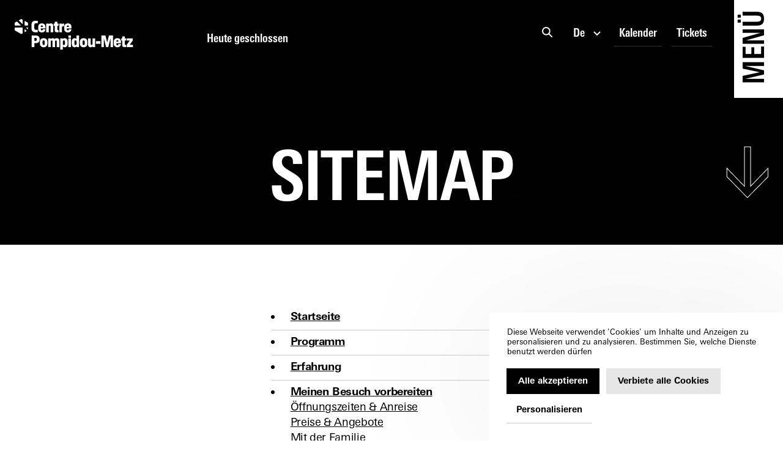

--- FILE ---
content_type: text/html; charset=utf-8
request_url: https://www.centrepompidou-metz.fr/de/plan-du-site
body_size: 31845
content:
<!doctype html>
<html data-n-head-ssr lang="de" data-n-head="%7B%22lang%22:%7B%22ssr%22:%22de%22%7D%7D">
  <head >
    <title>Sitemap – Centre Pompidou Metz</title><meta data-n-head="ssr" charset="utf-8"><meta data-n-head="ssr" name="viewport" content="width=device-width, initial-scale=1"><meta data-n-head="ssr" name="format-detection" content="telephone=no"><meta data-n-head="ssr" data-hid="description" name="description" content="Sitemap, Centre Pompidou Metz"><meta data-n-head="ssr" data-hid="og:title" name="og:title" content="Sitemap – Centre Pompidou Metz"><meta data-n-head="ssr" data-hid="og:description" name="og:description" content="Sitemap, Centre Pompidou Metz"><meta data-n-head="ssr" data-hid="og:url" name="og:url" content="https://www.centrepompidou-metz.fr/de/plan-du-site"><meta data-n-head="ssr" data-hid="og:site_name" name="og:site_name" content="Centre Pompidou Metz"><meta data-n-head="ssr" data-hid="twitter:card" name="twitter:card" content="summary"><meta data-n-head="ssr" data-hid="twitter:title" name="twitter:title" content="Sitemap – Centre Pompidou Metz"><meta data-n-head="ssr" data-hid="twitter:description" name="twitter:description" content="Sitemap, Centre Pompidou Metz"><meta data-n-head="ssr" data-hid="twitter:url" name="twitter:url" content="https://www.centrepompidou-metz.fr/de/plan-du-site"><meta data-n-head="ssr" data-hid="version" name="version" content="2.1.1"><script data-hid="googleTagManager" type="application/javascript">
        (function(w,d,s,l,i){w[l]=w[l]||[];w[l].push({'gtm.start':
        new Date().getTime(),event:'gtm.js'});var f=d.getElementsByTagName(s)[0],
        j=d.createElement(s),dl=l!='dataLayer'?'&l='+l:'';j.async=true;j.src=
        'https://www.googletagmanager.com/gtm.js?id='+i+dl;f.parentNode.insertBefore(j,f);
        })(window,document,'script','dataLayer','GTM-TTK7TWD');
    </script><link rel="preload" href="/_nuxt/fe3e8c5.js" as="script"><link rel="preload" href="/_nuxt/289115e.js" as="script"><link rel="preload" href="/_nuxt/de9d28f.js" as="script"><link rel="preload" href="/_nuxt/fd40812.js" as="script"><link rel="preload" href="/_nuxt/3219ccf.js" as="script"><link rel="preload" href="/_nuxt/1dee50a.js" as="script"><link rel="preload" href="/_nuxt/a496347.js" as="script"><link rel="preload" href="/_nuxt/e7fcc1d.js" as="script"><link rel="preload" href="/_nuxt/0f8c5d7.js" as="script"><link rel="preload" href="/_nuxt/d3a8a9c.js" as="script"><link rel="preload" href="/_nuxt/31c84c5.js" as="script"><link rel="preload" href="/_nuxt/2d227b6.js" as="script"><style data-vue-ssr-id="5e625228:0 6a3bb5f0:0 36c2cde4:0 392617ce:0 b314227c:0 644cd442:0 18cbd59e:0 58b7d77a:0 abd55ce4:0 294a6f03:0 35d182fa:0 b5fe81f8:0 4511599b:0 4301dd0e:0 5e8e8eac:0 6a359b7a:0 7c58945c:0 68b24298:0 1562595e:0 3b335418:0 3e6c820e:0 ce83923c:0 aaf71498:0">

@keyframes plyr-progress{to{background-position:var(--plyr-progress-loading-size,25px) 0}}@keyframes plyr-popup{0%{opacity:.5;transform:translateY(10px)}to{opacity:1;transform:translateY(0)}}@keyframes plyr-fade-in{0%{opacity:0}to{opacity:1}}.plyr{-moz-osx-font-smoothing:grayscale;-webkit-font-smoothing:antialiased;align-items:center;direction:ltr;display:flex;flex-direction:column;font-family:var(--plyr-font-family,inherit);font-variant-numeric:tabular-nums;font-weight:var(--plyr-font-weight-regular,400);line-height:var(--plyr-line-height,1.7);max-width:100%;min-width:200px;position:relative;text-shadow:none;transition:box-shadow .3s ease;z-index:0}.plyr audio,.plyr iframe,.plyr video{display:block;height:100%;width:100%}.plyr button{font:inherit;line-height:inherit;width:auto}.plyr:focus{outline:0}.plyr--full-ui{box-sizing:border-box}.plyr--full-ui *,.plyr--full-ui :after,.plyr--full-ui :before{box-sizing:inherit}.plyr--full-ui a,.plyr--full-ui button,.plyr--full-ui input,.plyr--full-ui label{touch-action:manipulation}.plyr__badge{background:var(--plyr-badge-background,#4a5464);border-radius:var(--plyr-badge-border-radius,2px);color:var(--plyr-badge-text-color,#fff);font-size:var(--plyr-font-size-badge,9px);line-height:1;padding:3px 4px}.plyr--full-ui ::-webkit-media-text-track-container{display:none}.plyr__captions{animation:plyr-fade-in .3s ease;bottom:0;display:none;font-size:var(--plyr-font-size-small,13px);left:0;padding:var(--plyr-control-spacing,10px);position:absolute;text-align:center;transition:transform .4s ease-in-out;width:100%}.plyr__captions span:empty{display:none}@media(min-width:480px){.plyr__captions{font-size:var(--plyr-font-size-base,15px);padding:calc(var(--plyr-control-spacing, 10px)*2)}}@media(min-width:768px){.plyr__captions{font-size:var(--plyr-font-size-large,18px)}}.plyr--captions-active .plyr__captions{display:block}.plyr:not(.plyr--hide-controls) .plyr__controls:not(:empty)~.plyr__captions{transform:translateY(calc(var(--plyr-control-spacing, 10px)*-4))}.plyr__caption{background:var(--plyr-captions-background,rgba(0,0,0,.8));border-radius:2px;-webkit-box-decoration-break:clone;box-decoration-break:clone;color:var(--plyr-captions-text-color,#fff);line-height:185%;padding:.2em .5em;white-space:pre-wrap}.plyr__caption div{display:inline}.plyr__control{background:transparent;border:0;border-radius:var(--plyr-control-radius,3px);color:inherit;cursor:pointer;flex-shrink:0;overflow:visible;padding:calc(var(--plyr-control-spacing, 10px)*0.7);position:relative;transition:all .3s ease}.plyr__control svg{display:block;fill:currentColor;height:var(--plyr-control-icon-size,18px);pointer-events:none;width:var(--plyr-control-icon-size,18px)}.plyr__control:focus{outline:0}.plyr__control.plyr__tab-focus{outline:var(--plyr-tab-focus-color,var(--plyr-color-main,var(--plyr-color-main,#00b2ff))) dotted 3px;outline-offset:2px}a.plyr__control{text-decoration:none}.plyr__control.plyr__control--pressed .icon--not-pressed,.plyr__control.plyr__control--pressed .label--not-pressed,.plyr__control:not(.plyr__control--pressed) .icon--pressed,.plyr__control:not(.plyr__control--pressed) .label--pressed,a.plyr__control:after,a.plyr__control:before{display:none}.plyr--full-ui ::-webkit-media-controls{display:none}.plyr__controls{align-items:center;display:flex;justify-content:flex-end;text-align:center}.plyr__controls .plyr__progress__container{flex:1;min-width:0}.plyr__controls .plyr__controls__item{margin-left:calc(var(--plyr-control-spacing, 10px)/4)}.plyr__controls .plyr__controls__item:first-child{margin-left:0;margin-right:auto}.plyr__controls .plyr__controls__item.plyr__progress__container{padding-left:calc(var(--plyr-control-spacing, 10px)/4)}.plyr__controls .plyr__controls__item.plyr__time{padding:0 calc(var(--plyr-control-spacing, 10px)/2)}.plyr__controls .plyr__controls__item.plyr__progress__container:first-child,.plyr__controls .plyr__controls__item.plyr__time+.plyr__time,.plyr__controls .plyr__controls__item.plyr__time:first-child{padding-left:0}.plyr [data-plyr=airplay],.plyr [data-plyr=captions],.plyr [data-plyr=fullscreen],.plyr [data-plyr=pip],.plyr__controls:empty{display:none}.plyr--airplay-supported [data-plyr=airplay],.plyr--captions-enabled [data-plyr=captions],.plyr--fullscreen-enabled [data-plyr=fullscreen],.plyr--pip-supported [data-plyr=pip]{display:inline-block}.plyr__menu{display:flex;position:relative}.plyr__menu .plyr__control svg{transition:transform .3s ease}.plyr__menu .plyr__control[aria-expanded=true] svg{transform:rotate(90deg)}.plyr__menu .plyr__control[aria-expanded=true] .plyr__tooltip{display:none}.plyr__menu__container{animation:plyr-popup .2s ease;background:var(--plyr-menu-background,hsla(0,0%,100%,.9));border-radius:4px;bottom:100%;box-shadow:var(--plyr-menu-shadow,0 1px 2px rgba(0,0,0,.15));color:var(--plyr-menu-color,#4a5464);font-size:var(--plyr-font-size-base,15px);margin-bottom:10px;position:absolute;right:-3px;text-align:left;white-space:nowrap;z-index:3}.plyr__menu__container>div{overflow:hidden;transition:height .35s cubic-bezier(.4,0,.2,1),width .35s cubic-bezier(.4,0,.2,1)}.plyr__menu__container:after{border-top:var(--plyr-menu-arrow-size,4px) solid transparent;border-top-color:var(--plyr-menu-background,hsla(0,0%,100%,.9));border-style:solid;border-width:var(--plyr-menu-arrow-size,4px);content:"";height:0;position:absolute;right:calc(var(--plyr-control-icon-size, 18px)/2 + var(--plyr-control-spacing, 10px)*0.7 - var(--plyr-menu-arrow-size, 4px)/2);top:100%;width:0}.plyr__menu__container [role=menu]{padding:calc(var(--plyr-control-spacing, 10px)*0.7)}.plyr__menu__container [role=menuitem],.plyr__menu__container [role=menuitemradio]{margin-top:2px}.plyr__menu__container [role=menuitem]:first-child,.plyr__menu__container [role=menuitemradio]:first-child{margin-top:0}.plyr__menu__container .plyr__control{align-items:center;color:var(--plyr-menu-color,#4a5464);display:flex;font-size:var(--plyr-font-size-menu,var(--plyr-font-size-small,13px));padding:calc(var(--plyr-control-spacing, 10px)*0.7/1.5) calc(var(--plyr-control-spacing, 10px)*0.7*1.5);-webkit-user-select:none;user-select:none;width:100%}.plyr__menu__container .plyr__control>span{align-items:inherit;display:flex;width:100%}.plyr__menu__container .plyr__control:after{border:var(--plyr-menu-item-arrow-size,4px) solid transparent;content:"";position:absolute;top:50%;transform:translateY(-50%)}.plyr__menu__container .plyr__control--forward{padding-right:calc(var(--plyr-control-spacing, 10px)*0.7*4)}.plyr__menu__container .plyr__control--forward:after{border-left-color:var(--plyr-menu-arrow-color,#728197);right:calc(var(--plyr-control-spacing, 10px)*0.7*1.5 - var(--plyr-menu-item-arrow-size, 4px))}.plyr__menu__container .plyr__control--forward.plyr__tab-focus:after,.plyr__menu__container .plyr__control--forward:hover:after{border-left-color:currentColor}.plyr__menu__container .plyr__control--back{font-weight:var(--plyr-font-weight-regular,400);margin:calc(var(--plyr-control-spacing, 10px)*0.7);margin-bottom:calc(var(--plyr-control-spacing, 10px)*0.7/2);padding-left:calc(var(--plyr-control-spacing, 10px)*0.7*4);position:relative;width:calc(100% - var(--plyr-control-spacing, 10px)*0.7*2)}.plyr__menu__container .plyr__control--back:after{border-right-color:var(--plyr-menu-arrow-color,#728197);left:calc(var(--plyr-control-spacing, 10px)*0.7*1.5 - var(--plyr-menu-item-arrow-size, 4px))}.plyr__menu__container .plyr__control--back:before{background:var(--plyr-menu-back-border-color,#dcdfe5);box-shadow:0 1px 0 var(--plyr-menu-back-border-shadow-color,#fff);content:"";height:1px;left:0;margin-top:calc(var(--plyr-control-spacing, 10px)*0.7/2);overflow:hidden;position:absolute;right:0;top:100%}.plyr__menu__container .plyr__control--back.plyr__tab-focus:after,.plyr__menu__container .plyr__control--back:hover:after{border-right-color:currentColor}.plyr__menu__container .plyr__control[role=menuitemradio]{padding-left:calc(var(--plyr-control-spacing, 10px)*0.7)}.plyr__menu__container .plyr__control[role=menuitemradio]:after,.plyr__menu__container .plyr__control[role=menuitemradio]:before{border-radius:100%}.plyr__menu__container .plyr__control[role=menuitemradio]:before{background:rgba(0,0,0,.1);content:"";display:block;flex-shrink:0;height:16px;margin-right:var(--plyr-control-spacing,10px);transition:all .3s ease;width:16px}.plyr__menu__container .plyr__control[role=menuitemradio]:after{background:#fff;border:0;height:6px;left:12px;opacity:0;top:50%;transform:translateY(-50%) scale(0);transition:transform .3s ease,opacity .3s ease;width:6px}.plyr__menu__container .plyr__control[role=menuitemradio][aria-checked=true]:before{background:var(--plyr-control-toggle-checked-background,var(--plyr-color-main,var(--plyr-color-main,#00b2ff)))}.plyr__menu__container .plyr__control[role=menuitemradio][aria-checked=true]:after{opacity:1;transform:translateY(-50%) scale(1)}.plyr__menu__container .plyr__control[role=menuitemradio].plyr__tab-focus:before,.plyr__menu__container .plyr__control[role=menuitemradio]:hover:before{background:rgba(35,40,47,.1)}.plyr__menu__container .plyr__menu__value{align-items:center;display:flex;margin-left:auto;margin-right:calc(var(--plyr-control-spacing, 10px)*0.7*-1 - -2);overflow:hidden;padding-left:calc(var(--plyr-control-spacing, 10px)*0.7*3.5);pointer-events:none}.plyr--full-ui input[type=range]{-webkit-appearance:none;appearance:none;background:transparent;border:0;border-radius:calc(var(--plyr-range-thumb-height, 13px)*2);color:var(--plyr-range-fill-background,var(--plyr-color-main,var(--plyr-color-main,#00b2ff)));display:block;height:calc(var(--plyr-range-thumb-active-shadow-width, 3px)*2 + var(--plyr-range-thumb-height, 13px));margin:0;min-width:0;padding:0;transition:box-shadow .3s ease;width:100%}.plyr--full-ui input[type=range]::-webkit-slider-runnable-track{background:transparent;border:0;border-radius:calc(var(--plyr-range-track-height, 5px)/2);height:var(--plyr-range-track-height,5px);-webkit-transition:box-shadow .3s ease;transition:box-shadow .3s ease;-webkit-user-select:none;user-select:none;background-image:linear-gradient(90deg,currentColor var(--value,0),transparent var(--value,0))}.plyr--full-ui input[type=range]::-webkit-slider-thumb{background:var(--plyr-range-thumb-background,#fff);border:0;border-radius:100%;box-shadow:var(--plyr-range-thumb-shadow,0 1px 1px rgba(35,40,47,.15),0 0 0 1px rgba(35,40,47,.2));height:var(--plyr-range-thumb-height,13px);position:relative;-webkit-transition:all .2s ease;transition:all .2s ease;width:var(--plyr-range-thumb-height,13px);-webkit-appearance:none;appearance:none;margin-top:calc(var(--plyr-range-thumb-height, 13px)/2*-1 - var(--plyr-range-track-height, 5px)/2*-1)}.plyr--full-ui input[type=range]::-moz-range-track{background:transparent;border:0;border-radius:calc(var(--plyr-range-track-height, 5px)/2);height:var(--plyr-range-track-height,5px);-moz-transition:box-shadow .3s ease;transition:box-shadow .3s ease;user-select:none}.plyr--full-ui input[type=range]::-moz-range-thumb{background:var(--plyr-range-thumb-background,#fff);border:0;border-radius:100%;box-shadow:var(--plyr-range-thumb-shadow,0 1px 1px rgba(35,40,47,.15),0 0 0 1px rgba(35,40,47,.2));height:var(--plyr-range-thumb-height,13px);position:relative;-moz-transition:all .2s ease;transition:all .2s ease;width:var(--plyr-range-thumb-height,13px)}.plyr--full-ui input[type=range]::-moz-range-progress{background:currentColor;border-radius:calc(var(--plyr-range-track-height, 5px)/2);height:var(--plyr-range-track-height,5px)}.plyr--full-ui input[type=range]::-ms-track{color:transparent}.plyr--full-ui input[type=range]::-ms-fill-upper,.plyr--full-ui input[type=range]::-ms-track{background:transparent;border:0;border-radius:calc(var(--plyr-range-track-height, 5px)/2);height:var(--plyr-range-track-height,5px);-ms-transition:box-shadow .3s ease;transition:box-shadow .3s ease;user-select:none}.plyr--full-ui input[type=range]::-ms-fill-lower{background:transparent;border:0;border-radius:calc(var(--plyr-range-track-height, 5px)/2);height:var(--plyr-range-track-height,5px);-ms-transition:box-shadow .3s ease;transition:box-shadow .3s ease;user-select:none;background:currentColor}.plyr--full-ui input[type=range]::-ms-thumb{background:var(--plyr-range-thumb-background,#fff);border:0;border-radius:100%;box-shadow:var(--plyr-range-thumb-shadow,0 1px 1px rgba(35,40,47,.15),0 0 0 1px rgba(35,40,47,.2));height:var(--plyr-range-thumb-height,13px);position:relative;-ms-transition:all .2s ease;transition:all .2s ease;width:var(--plyr-range-thumb-height,13px);margin-top:0}.plyr--full-ui input[type=range]::-ms-tooltip{display:none}.plyr--full-ui input[type=range]::-moz-focus-outer{border:0}.plyr--full-ui input[type=range]:focus{outline:0}.plyr--full-ui input[type=range].plyr__tab-focus::-webkit-slider-runnable-track{outline:var(--plyr-tab-focus-color,var(--plyr-color-main,var(--plyr-color-main,#00b2ff))) dotted 3px;outline-offset:2px}.plyr--full-ui input[type=range].plyr__tab-focus::-moz-range-track{outline:var(--plyr-tab-focus-color,var(--plyr-color-main,var(--plyr-color-main,#00b2ff))) dotted 3px;outline-offset:2px}.plyr--full-ui input[type=range].plyr__tab-focus::-ms-track{outline:var(--plyr-tab-focus-color,var(--plyr-color-main,var(--plyr-color-main,#00b2ff))) dotted 3px;outline-offset:2px}.plyr__poster{background-color:var(--plyr-video-background,var(--plyr-video-background,#000));background-position:50% 50%;background-repeat:no-repeat;background-size:contain;height:100%;left:0;opacity:0;position:absolute;top:0;transition:opacity .2s ease;width:100%;z-index:1}.plyr--stopped.plyr__poster-enabled .plyr__poster{opacity:1}.plyr--youtube.plyr--paused.plyr__poster-enabled:not(.plyr--stopped) .plyr__poster{display:none}.plyr__time{font-size:var(--plyr-font-size-time,var(--plyr-font-size-small,13px))}.plyr__time+.plyr__time:before{content:"⁄";margin-right:var(--plyr-control-spacing,10px)}@media(max-width:767px){.plyr__time+.plyr__time{display:none}}.plyr__tooltip{background:var(--plyr-tooltip-background,hsla(0,0%,100%,.9));border-radius:var(--plyr-tooltip-radius,5px);bottom:100%;box-shadow:var(--plyr-tooltip-shadow,0 1px 2px rgba(0,0,0,.15));color:var(--plyr-tooltip-color,#4a5464);font-size:var(--plyr-font-size-small,13px);font-weight:var(--plyr-font-weight-regular,400);left:50%;line-height:1.3;margin-bottom:calc(var(--plyr-control-spacing, 10px)/2*2);opacity:0;padding:calc(var(--plyr-control-spacing, 10px)/2) calc(var(--plyr-control-spacing, 10px)/2*1.5);pointer-events:none;position:absolute;transform:translate(-50%,10px) scale(.8);transform-origin:50% 100%;transition:transform .2s ease .1s,opacity .2s ease .1s;white-space:nowrap;z-index:2}.plyr__tooltip:before{border-left:var(--plyr-tooltip-arrow-size,4px) solid transparent;border-right:var(--plyr-tooltip-arrow-size,4px) solid transparent;border-top:var(--plyr-tooltip-arrow-size,4px) solid var(--plyr-tooltip-background,hsla(0,0%,100%,.9));bottom:calc(var(--plyr-tooltip-arrow-size, 4px)*-1);content:"";height:0;left:50%;position:absolute;transform:translateX(-50%);width:0;z-index:2}.plyr .plyr__control.plyr__tab-focus .plyr__tooltip,.plyr .plyr__control:hover .plyr__tooltip,.plyr__tooltip--visible{opacity:1;transform:translate(-50%) scale(1)}.plyr .plyr__control:hover .plyr__tooltip{z-index:3}.plyr__controls>.plyr__control:first-child+.plyr__control .plyr__tooltip,.plyr__controls>.plyr__control:first-child .plyr__tooltip{left:0;transform:translateY(10px) scale(.8);transform-origin:0 100%}.plyr__controls>.plyr__control:first-child+.plyr__control .plyr__tooltip:before,.plyr__controls>.plyr__control:first-child .plyr__tooltip:before{left:calc(var(--plyr-control-icon-size, 18px)/2 + var(--plyr-control-spacing, 10px)*0.7)}.plyr__controls>.plyr__control:last-child .plyr__tooltip{left:auto;right:0;transform:translateY(10px) scale(.8);transform-origin:100% 100%}.plyr__controls>.plyr__control:last-child .plyr__tooltip:before{left:auto;right:calc(var(--plyr-control-icon-size, 18px)/2 + var(--plyr-control-spacing, 10px)*0.7);transform:translateX(50%)}.plyr__controls>.plyr__control:first-child+.plyr__control.plyr__tab-focus .plyr__tooltip,.plyr__controls>.plyr__control:first-child+.plyr__control .plyr__tooltip--visible,.plyr__controls>.plyr__control:first-child+.plyr__control:hover .plyr__tooltip,.plyr__controls>.plyr__control:first-child.plyr__tab-focus .plyr__tooltip,.plyr__controls>.plyr__control:first-child .plyr__tooltip--visible,.plyr__controls>.plyr__control:first-child:hover .plyr__tooltip,.plyr__controls>.plyr__control:last-child.plyr__tab-focus .plyr__tooltip,.plyr__controls>.plyr__control:last-child .plyr__tooltip--visible,.plyr__controls>.plyr__control:last-child:hover .plyr__tooltip{transform:translate(0) scale(1)}.plyr__progress{left:calc(var(--plyr-range-thumb-height, 13px)*0.5);margin-right:var(--plyr-range-thumb-height,13px);position:relative}.plyr__progress__buffer,.plyr__progress input[type=range]{margin-left:calc(var(--plyr-range-thumb-height, 13px)*-0.5);margin-right:calc(var(--plyr-range-thumb-height, 13px)*-0.5);width:calc(100% + var(--plyr-range-thumb-height, 13px))}.plyr__progress input[type=range]{position:relative;z-index:2}.plyr__progress .plyr__tooltip{left:0;max-width:120px;overflow-wrap:break-word;white-space:normal}.plyr__progress__buffer{-webkit-appearance:none;background:transparent;border:0;border-radius:100px;height:var(--plyr-range-track-height,5px);left:0;margin-top:calc(var(--plyr-range-track-height, 5px)/2*-1);padding:0;position:absolute;top:50%}.plyr__progress__buffer::-webkit-progress-bar{background:transparent}.plyr__progress__buffer::-webkit-progress-value{background:currentColor;border-radius:100px;min-width:var(--plyr-range-track-height,5px);-webkit-transition:width .2s ease;transition:width .2s ease}.plyr__progress__buffer::-moz-progress-bar{background:currentColor;border-radius:100px;min-width:var(--plyr-range-track-height,5px);-moz-transition:width .2s ease;transition:width .2s ease}.plyr__progress__buffer::-ms-fill{border-radius:100px;-ms-transition:width .2s ease;transition:width .2s ease}.plyr--loading .plyr__progress__buffer{animation:plyr-progress 1s linear infinite;background-image:linear-gradient(-45deg,var(--plyr-progress-loading-background,rgba(35,40,47,.6)) 25%,transparent 0,transparent 50%,var(--plyr-progress-loading-background,rgba(35,40,47,.6)) 0,var(--plyr-progress-loading-background,rgba(35,40,47,.6)) 75%,transparent 0,transparent);background-repeat:repeat-x;background-size:var(--plyr-progress-loading-size,25px) var(--plyr-progress-loading-size,25px);color:transparent}.plyr--video.plyr--loading .plyr__progress__buffer{background-color:var(--plyr-video-progress-buffered-background,hsla(0,0%,100%,.25))}.plyr--audio.plyr--loading .plyr__progress__buffer{background-color:var(--plyr-audio-progress-buffered-background,rgba(193,200,209,.6))}.plyr__progress__marker{background-color:var(--plyr-progress-marker-background,#fff);border-radius:1px;height:var(--plyr-range-track-height,5px);position:absolute;top:50%;transform:translate(-50%,-50%);width:var(--plyr-progress-marker-width,3px);z-index:3}.plyr__volume{align-items:center;display:flex;max-width:110px;min-width:80px;position:relative;width:20%}.plyr__volume input[type=range]{margin-left:calc(var(--plyr-control-spacing, 10px)/2);margin-right:calc(var(--plyr-control-spacing, 10px)/2);position:relative;z-index:2}.plyr--is-ios .plyr__volume{min-width:0;width:auto}.plyr--audio{display:block}.plyr--audio .plyr__controls{background:var(--plyr-audio-controls-background,#fff);border-radius:inherit;color:var(--plyr-audio-control-color,#4a5464);padding:var(--plyr-control-spacing,10px)}.plyr--audio .plyr__control.plyr__tab-focus,.plyr--audio .plyr__control:hover,.plyr--audio .plyr__control[aria-expanded=true]{background:var(--plyr-audio-control-background-hover,var(--plyr-color-main,var(--plyr-color-main,#00b2ff)));color:var(--plyr-audio-control-color-hover,#fff)}.plyr--full-ui.plyr--audio input[type=range]::-webkit-slider-runnable-track{background-color:var(--plyr-audio-range-track-background,var(--plyr-audio-progress-buffered-background,rgba(193,200,209,.6)))}.plyr--full-ui.plyr--audio input[type=range]::-moz-range-track{background-color:var(--plyr-audio-range-track-background,var(--plyr-audio-progress-buffered-background,rgba(193,200,209,.6)))}.plyr--full-ui.plyr--audio input[type=range]::-ms-track{background-color:var(--plyr-audio-range-track-background,var(--plyr-audio-progress-buffered-background,rgba(193,200,209,.6)))}.plyr--full-ui.plyr--audio input[type=range]:active::-webkit-slider-thumb{box-shadow:var(--plyr-range-thumb-shadow,0 1px 1px rgba(35,40,47,.15),0 0 0 1px rgba(35,40,47,.2)),0 0 0 var(--plyr-range-thumb-active-shadow-width,3px) var(--plyr-audio-range-thumb-active-shadow-color,rgba(35,40,47,.1))}.plyr--full-ui.plyr--audio input[type=range]:active::-moz-range-thumb{box-shadow:var(--plyr-range-thumb-shadow,0 1px 1px rgba(35,40,47,.15),0 0 0 1px rgba(35,40,47,.2)),0 0 0 var(--plyr-range-thumb-active-shadow-width,3px) var(--plyr-audio-range-thumb-active-shadow-color,rgba(35,40,47,.1))}.plyr--full-ui.plyr--audio input[type=range]:active::-ms-thumb{box-shadow:var(--plyr-range-thumb-shadow,0 1px 1px rgba(35,40,47,.15),0 0 0 1px rgba(35,40,47,.2)),0 0 0 var(--plyr-range-thumb-active-shadow-width,3px) var(--plyr-audio-range-thumb-active-shadow-color,rgba(35,40,47,.1))}.plyr--audio .plyr__progress__buffer{color:var(--plyr-audio-progress-buffered-background,rgba(193,200,209,.6))}.plyr--video{background:var(--plyr-video-background,var(--plyr-video-background,#000));overflow:hidden}.plyr--video.plyr--menu-open{overflow:visible}.plyr__video-wrapper{background:var(--plyr-video-background,var(--plyr-video-background,#000));height:100%;margin:auto;overflow:hidden;position:relative;width:100%}.plyr__video-embed,.plyr__video-wrapper--fixed-ratio{aspect-ratio:16/9}@supports not (aspect-ratio:16/9){.plyr__video-embed,.plyr__video-wrapper--fixed-ratio{height:0;padding-bottom:56.25%;position:relative}}.plyr__video-embed iframe,.plyr__video-wrapper--fixed-ratio video{border:0;height:100%;left:0;position:absolute;top:0;width:100%}.plyr--full-ui .plyr__video-embed>.plyr__video-embed__container{padding-bottom:240%;position:relative;transform:translateY(-38.28125%)}.plyr--video .plyr__controls{background:var(--plyr-video-controls-background,linear-gradient(transparent,rgba(0,0,0,.75)));border-bottom-left-radius:inherit;border-bottom-right-radius:inherit;bottom:0;color:var(--plyr-video-control-color,#fff);left:0;padding:calc(var(--plyr-control-spacing, 10px)/2);padding-top:calc(var(--plyr-control-spacing, 10px)*2);position:absolute;right:0;transition:opacity .4s ease-in-out,transform .4s ease-in-out;z-index:3}@media(min-width:480px){.plyr--video .plyr__controls{padding:var(--plyr-control-spacing,10px);padding-top:calc(var(--plyr-control-spacing, 10px)*3.5)}}.plyr--video.plyr--hide-controls .plyr__controls{opacity:0;pointer-events:none;transform:translateY(100%)}.plyr--video .plyr__control.plyr__tab-focus,.plyr--video .plyr__control:hover,.plyr--video .plyr__control[aria-expanded=true]{background:var(--plyr-video-control-background-hover,var(--plyr-color-main,var(--plyr-color-main,#00b2ff)));color:var(--plyr-video-control-color-hover,#fff)}.plyr__control--overlaid{background:var(--plyr-video-control-background-hover,var(--plyr-color-main,var(--plyr-color-main,#00b2ff)));border:0;border-radius:100%;color:var(--plyr-video-control-color,#fff);display:none;left:50%;opacity:.9;padding:calc(var(--plyr-control-spacing, 10px)*1.5);position:absolute;top:50%;transform:translate(-50%,-50%);transition:.3s;z-index:2}.plyr__control--overlaid svg{left:2px;position:relative}.plyr__control--overlaid:focus,.plyr__control--overlaid:hover{opacity:1}.plyr--playing .plyr__control--overlaid{opacity:0;visibility:hidden}.plyr--full-ui.plyr--video .plyr__control--overlaid{display:block}.plyr--full-ui.plyr--video input[type=range]::-webkit-slider-runnable-track{background-color:var(--plyr-video-range-track-background,var(--plyr-video-progress-buffered-background,hsla(0,0%,100%,.25)))}.plyr--full-ui.plyr--video input[type=range]::-moz-range-track{background-color:var(--plyr-video-range-track-background,var(--plyr-video-progress-buffered-background,hsla(0,0%,100%,.25)))}.plyr--full-ui.plyr--video input[type=range]::-ms-track{background-color:var(--plyr-video-range-track-background,var(--plyr-video-progress-buffered-background,hsla(0,0%,100%,.25)))}.plyr--full-ui.plyr--video input[type=range]:active::-webkit-slider-thumb{box-shadow:var(--plyr-range-thumb-shadow,0 1px 1px rgba(35,40,47,.15),0 0 0 1px rgba(35,40,47,.2)),0 0 0 var(--plyr-range-thumb-active-shadow-width,3px) var(--plyr-audio-range-thumb-active-shadow-color,hsla(0,0%,100%,.5))}.plyr--full-ui.plyr--video input[type=range]:active::-moz-range-thumb{box-shadow:var(--plyr-range-thumb-shadow,0 1px 1px rgba(35,40,47,.15),0 0 0 1px rgba(35,40,47,.2)),0 0 0 var(--plyr-range-thumb-active-shadow-width,3px) var(--plyr-audio-range-thumb-active-shadow-color,hsla(0,0%,100%,.5))}.plyr--full-ui.plyr--video input[type=range]:active::-ms-thumb{box-shadow:var(--plyr-range-thumb-shadow,0 1px 1px rgba(35,40,47,.15),0 0 0 1px rgba(35,40,47,.2)),0 0 0 var(--plyr-range-thumb-active-shadow-width,3px) var(--plyr-audio-range-thumb-active-shadow-color,hsla(0,0%,100%,.5))}.plyr--video .plyr__progress__buffer{color:var(--plyr-video-progress-buffered-background,hsla(0,0%,100%,.25))}.plyr:-webkit-full-screen{background:#000;border-radius:0!important;height:100%;margin:0;width:100%}.plyr:fullscreen{background:#000;border-radius:0!important;height:100%;margin:0;width:100%}.plyr:-webkit-full-screen video{height:100%}.plyr:fullscreen video{height:100%}.plyr:-webkit-full-screen .plyr__control .icon--exit-fullscreen{display:block}.plyr:fullscreen .plyr__control .icon--exit-fullscreen{display:block}.plyr:-webkit-full-screen .plyr__control .icon--exit-fullscreen+svg{display:none}.plyr:fullscreen .plyr__control .icon--exit-fullscreen+svg{display:none}.plyr:-webkit-full-screen.plyr--hide-controls{cursor:none}.plyr:fullscreen.plyr--hide-controls{cursor:none}@media(min-width:1024px){.plyr:-webkit-full-screen .plyr__captions{font-size:var(--plyr-font-size-xlarge,21px)}.plyr:fullscreen .plyr__captions{font-size:var(--plyr-font-size-xlarge,21px)}}.plyr--fullscreen-fallback{background:#000;border-radius:0!important;height:100%;margin:0;width:100%;bottom:0;display:block;left:0;position:fixed;right:0;top:0;z-index:10000000}.plyr--fullscreen-fallback video{height:100%}.plyr--fullscreen-fallback .plyr__control .icon--exit-fullscreen{display:block}.plyr--fullscreen-fallback .plyr__control .icon--exit-fullscreen+svg{display:none}.plyr--fullscreen-fallback.plyr--hide-controls{cursor:none}@media(min-width:1024px){.plyr--fullscreen-fallback .plyr__captions{font-size:var(--plyr-font-size-xlarge,21px)}}.plyr__ads{border-radius:inherit;bottom:0;cursor:pointer;left:0;overflow:hidden;position:absolute;right:0;top:0;z-index:-1}.plyr__ads>div,.plyr__ads>div iframe{height:100%;position:absolute;width:100%}.plyr__ads:after{background:#23282f;border-radius:2px;bottom:var(--plyr-control-spacing,10px);color:#fff;content:attr(data-badge-text);font-size:11px;padding:2px 6px;pointer-events:none;position:absolute;right:var(--plyr-control-spacing,10px);z-index:3}.plyr__ads:empty:after{display:none}.plyr__cues{background:currentColor;display:block;height:var(--plyr-range-track-height,5px);left:0;opacity:.8;position:absolute;top:50%;transform:translateY(-50%);width:3px;z-index:3}.plyr__preview-thumb{background-color:var(--plyr-tooltip-background,hsla(0,0%,100%,.9));border-radius:var(--plyr-tooltip-radius,5px);bottom:100%;box-shadow:var(--plyr-tooltip-shadow,0 1px 2px rgba(0,0,0,.15));margin-bottom:calc(var(--plyr-control-spacing, 10px)/2*2);opacity:0;padding:3px;pointer-events:none;position:absolute;transform:translateY(10px) scale(.8);transform-origin:50% 100%;transition:transform .2s ease .1s,opacity .2s ease .1s;z-index:2}.plyr__preview-thumb--is-shown{opacity:1;transform:translate(0) scale(1)}.plyr__preview-thumb:before{border-left:var(--plyr-tooltip-arrow-size,4px) solid transparent;border-right:var(--plyr-tooltip-arrow-size,4px) solid transparent;border-top:var(--plyr-tooltip-arrow-size,4px) solid var(--plyr-tooltip-background,hsla(0,0%,100%,.9));bottom:calc(var(--plyr-tooltip-arrow-size, 4px)*-1);content:"";height:0;left:calc(50% + var(--preview-arrow-offset));position:absolute;transform:translateX(-50%);width:0;z-index:2}.plyr__preview-thumb__image-container{background:#c1c8d1;border-radius:calc(var(--plyr-tooltip-radius, 5px) - 1px);overflow:hidden;position:relative;z-index:0}.plyr__preview-thumb__image-container:after,.plyr__preview-thumb__image-container img{height:100%;left:0;position:absolute;top:0;width:100%}.plyr__preview-thumb__image-container:after{border-radius:inherit;box-shadow:inset 0 0 0 1px rgba(0,0,0,.15);content:"";pointer-events:none}.plyr__preview-thumb__image-container img{max-height:none;max-width:none}.plyr__preview-thumb__time-container{background:var(--plyr-video-controls-background,linear-gradient(transparent,rgba(0,0,0,.75)));border-bottom-left-radius:calc(var(--plyr-tooltip-radius, 5px) - 1px);border-bottom-right-radius:calc(var(--plyr-tooltip-radius, 5px) - 1px);bottom:0;left:0;line-height:1.1;padding:20px 6px 6px;position:absolute;right:0;z-index:3}.plyr__preview-thumb__time-container span{color:#fff;font-size:var(--plyr-font-size-time,var(--plyr-font-size-small,13px))}.plyr__preview-scrubbing{bottom:0;filter:blur(1px);height:100%;left:0;margin:auto;opacity:0;overflow:hidden;pointer-events:none;position:absolute;right:0;top:0;transition:opacity .3s ease;width:100%;z-index:1}.plyr__preview-scrubbing--is-shown{opacity:1}.plyr__preview-scrubbing img{height:100%;left:0;max-height:none;max-width:none;-o-object-fit:contain;object-fit:contain;position:absolute;top:0;width:100%}.plyr--no-transition{transition:none!important}.plyr__sr-only{clip:rect(1px,1px,1px,1px);overflow:hidden;border:0!important;height:1px!important;padding:0!important;position:absolute!important;width:1px!important}.plyr [hidden]{display:none!important}
@font-face{font-display:swap;font-family:"Univers Next Pro";font-style:normal;font-weight:400;src:url(/_nuxt/fonts/univers-next-pro-regular.c245bd4.woff2) format("woff2"),url(/_nuxt/fonts/univers-next-pro-regular.d0f50fa.woff) format("woff")}@font-face{font-display:swap;font-family:"Univers Next Pro";font-style:italic;font-weight:400;src:url(/_nuxt/fonts/univers-next-pro-italic.7d1c9f3.woff2) format("woff2"),url(/_nuxt/fonts/univers-next-pro-italic.bd9c49b.woff) format("woff")}@font-face{font-display:swap;font-family:"Univers Next Pro";font-style:normal;font-weight:600;src:url(/_nuxt/fonts/univers-next-pro-bold.a5b99fd.woff2) format("woff2"),url(/_nuxt/fonts/univers-next-pro-bold.e3d7025.woff) format("woff")}@font-face{font-display:swap;font-family:"Univers Next Pro";font-style:italic;font-weight:600;src:url(/_nuxt/fonts/univers-next-pro-bold-italic.11238ac.woff2) format("woff2"),url(/_nuxt/fonts/univers-next-pro-bold-italic.0ff3daf.woff) format("woff")}@font-face{font-display:swap;font-family:"Univers Next Pro Condensed";font-style:normal;font-weight:600;src:url(/_nuxt/fonts/univers-next-pro-bold-cond.2c13479.woff2) format("woff2"),url(/_nuxt/fonts/univers-next-pro-bold-cond.3b53f75.woff) format("woff")}@font-face{font-display:swap;font-family:"Univers Next Pro Condensed";font-style:italic;font-weight:600;src:url(/_nuxt/fonts/univers-next-pro-bold-cond-italic.4de8aaf.woff2) format("woff2"),url(/_nuxt/fonts/univers-next-pro-bold-cond-italic.d1cef88.woff) format("woff")}a,abbr,address,article,aside,audio,b,blockquote,body,button,canvas,caption,cite,code,dd,del,details,dfn,div,dl,dt,em,fieldset,figcaption,figure,footer,form,h1,h2,h3,h4,h5,h6,header,hgroup,html,i,iframe,img,ins,kbd,label,legend,li,mark,menu,nav,object,ol,p,pre,q,samp,section,small,span,strong,sub,summary,sup,table,tbody,td,tfoot,th,thead,time,tr,ul,var,video{padding:0;margin:0}html{box-sizing:border-box}*,:after,:before{box-sizing:inherit}article,aside,details,figcaption,figure,footer,header,hgroup,main,nav,section,summary{display:block}li{list-style-type:none}body,html{display:block}html{scroll-padding-top:calc(var(--top-bar-minified-height) + var(--content-top))}html.has-tabs{scroll-padding-top:calc(var(--top-bar-minified-height) + var(--content-top) + 4.375rem)}@media(min-width:1024px){html.has-tabs{scroll-padding-top:calc(var(--top-bar-minified-height) + var(--content-top) + 5.75rem)}}html.has-anchors{scroll-padding-top:calc(var(--top-bar-minified-height) + var(--content-top) + 4.375rem)}body{font-family:"Univers Next Pro",arial,helvetica,sans-serif;-webkit-font-smoothing:antialiased;-moz-osx-font-smoothing:grayscale}*{outline:none}a{color:inherit;text-decoration:inherit;text-decoration-thickness:inherit;text-underline-offset:inherit}button [disabled]{cursor:default}input{font-size:inherit}main{min-height:100vh}[v-cloak]{display:none}.grid{display:grid;grid-template-columns:repeat(var(--grid-columns),1fr);width:var(--grid-width);max-width:var(--grid-max-width);margin:0 auto}@supports(gap:0){.grid{gap:0 var(--gutter)}}.grid-12{display:grid;grid-template-columns:repeat(12,1fr)}@supports(gap:0){.grid-12{gap:0 var(--gutter)}}.grid-24{display:grid;grid-template-columns:repeat(24,1fr)}@supports(gap:0){.grid-24{gap:0 var(--gutter)}}:root{--grid-width:calc(100% - var(--gutter)*2);--grid-max-width:100vw;--grid-columns:12;--gutter:16px}@media(min-width:1024px){:root{--grid-columns:24;--gutter:24px}}:root{--section-margin:2.5rem;--section-padding:2.5rem}@media(min-width:1024px){:root{--section-margin:5rem;--section-padding:5rem}}@media(min-width:1280px){:root{--section-margin:7.5rem;--section-padding:7.5rem}}:root{--content-top:0px;--top-bar-minified-height:64px;--top-bar-height:78px}@media(min-width:1024px){:root{--top-bar-height:112px}}button{border:none;background-color:transparent;color:inherit;cursor:pointer;font-family:inherit;font-size:inherit;font-weight:inherit;line-height:inherit;text-align:inherit;text-transform:inherit}button:disabled{cursor:default}input{color:inherit;font:inherit;line-height:inherit}input[type=reset],input[type=submit]{cursor:pointer}select,textarea{color:inherit;font:inherit;line-height:inherit}fieldset{border:none}.text-h1{font-family:"Univers Next Pro Condensed",arial,helvetica,sans-serif;font-size:10rem;font-size:clamp(2.75rem,1.0769230769rem + 7.4358974359vw,10rem);margin-top:.5rem;letter-spacing:-.02em;line-height:.9}.text-h2{font-size:3.5rem;font-size:clamp(1.875rem,1.5rem + 1.6666666667vw,3.5rem)}.text-h2,.text-h3{font-family:"Univers Next Pro Condensed",arial,helvetica,sans-serif;line-height:1}.text-h3{font-size:2.75rem;font-size:clamp(1.375rem,1.0576923077rem + 1.4102564103vw,2.75rem)}.text-h4{font-size:1.875rem;font-size:clamp(1.375rem,1.2083333333rem + .7407407407vw,1.875rem)}.text-h4,.text-h5{font-family:"Univers Next Pro Condensed",arial,helvetica,sans-serif;line-height:1}.text-h5{font-size:1.375rem;font-size:clamp(.875rem,.7596153846rem + .5128205128vw,1.375rem)}.text-h6{font-family:"Univers Next Pro Condensed",arial,helvetica,sans-serif;font-size:1rem;font-size:clamp(.75rem,.6666666667rem + .3703703704vw,1rem);line-height:1}.text-body-l{font-size:1.125rem;letter-spacing:-.02em;line-height:1.3888888889}.text-body-m{font-size:.9375rem;font-size:clamp(.875rem,.8605769231rem + .0641025641vw,.9375rem);line-height:1.4}.text-body-s{font-size:.75rem;line-height:1.4}.text-quote{font-family:"Univers Next Pro Condensed",arial,helvetica,sans-serif;font-size:2.75rem;font-size:clamp(1.75rem,1.5192307692rem + 1.0256410256vw,2.75rem);letter-spacing:-.02em;line-height:1}.text-list{font-size:1.125rem;letter-spacing:-.02em;line-height:1.3888888889}@media(max-width:767px){.text-list{font-size:.875rem}}.text-tooltip{font-size:.75rem;line-height:1.4;line-height:1.2}.text-overtitle-m{font-size:1rem;line-height:1}.text-overtitle-m,.text-overtitle-s{font-family:"Univers Next Pro Condensed",arial,helvetica,sans-serif;font-weight:600;letter-spacing:-.02em;text-transform:uppercase}.text-overtitle-s{font-size:.75rem;line-height:1.1}.text-tag,.text-tag-l{font-family:"Univers Next Pro Condensed",arial,helvetica,sans-serif;font-size:1rem;font-weight:600;letter-spacing:-.02em;line-height:1;text-transform:uppercase;font-weight:700}@media(min-width:1024px){.text-tag-l{font-size:1.375rem}}.text-tag-s{font-size:1rem;font-size:.875rem}.text-tag-s,.text-tag-xs{font-family:"Univers Next Pro Condensed",arial,helvetica,sans-serif;font-weight:600;letter-spacing:-.02em;line-height:1;text-transform:uppercase;font-weight:700}.text-tag-xs{font-size:1rem;font-size:.75rem}.js-focus-visible :focus:not(.focus-visible),[data-js-focus-visible] :focus:not([data-focus-visible-added]){outline:none}.resize-observer[data-v-8859cc6c]{border:none;background-color:transparent;opacity:0}.resize-observer[data-v-8859cc6c],.resize-observer[data-v-8859cc6c] object{position:absolute;top:0;left:0;z-index:-1;width:100%;height:100%;pointer-events:none;display:block;overflow:hidden}.v-popper__popper{z-index:10000;top:0;left:0}.v-popper__popper.v-popper__popper--hidden{visibility:hidden;opacity:0;transition:opacity .15s,visibility .15s;pointer-events:none}.v-popper__popper.v-popper__popper--shown{visibility:visible;opacity:1;transition:opacity .15s}.v-popper__popper.v-popper__popper--skip-transition,.v-popper__popper.v-popper__popper--skip-transition>.v-popper__wrapper{transition:none!important}.v-popper__backdrop{position:absolute;top:0;left:0;width:100%;height:100%;display:none}.v-popper__inner{position:relative;box-sizing:border-box;overflow-y:auto}.v-popper__inner>div{position:relative;z-index:1;max-width:inherit;max-height:inherit}.v-popper__arrow-container{position:absolute;width:10px;height:10px}.v-popper__popper--arrow-overflow .v-popper__arrow-container,.v-popper__popper--no-positioning .v-popper__arrow-container{display:none}.v-popper__arrow-inner,.v-popper__arrow-outer{border-style:solid;position:absolute;top:0;left:0;width:0;height:0}.v-popper__arrow-inner{visibility:hidden;border-width:7px}.v-popper__arrow-outer{border-width:6px}.v-popper__popper[data-popper-placement^=bottom] .v-popper__arrow-inner,.v-popper__popper[data-popper-placement^=top] .v-popper__arrow-inner{left:-2px}.v-popper__popper[data-popper-placement^=bottom] .v-popper__arrow-outer,.v-popper__popper[data-popper-placement^=top] .v-popper__arrow-outer{left:-1px}.v-popper__popper[data-popper-placement^=top] .v-popper__arrow-inner,.v-popper__popper[data-popper-placement^=top] .v-popper__arrow-outer{border-bottom-width:0;border-left-color:transparent!important;border-right-color:transparent!important;border-bottom-color:transparent!important}.v-popper__popper[data-popper-placement^=top] .v-popper__arrow-inner{top:-2px}.v-popper__popper[data-popper-placement^=bottom] .v-popper__arrow-container{top:0}.v-popper__popper[data-popper-placement^=bottom] .v-popper__arrow-inner,.v-popper__popper[data-popper-placement^=bottom] .v-popper__arrow-outer{border-top-width:0;border-left-color:transparent!important;border-right-color:transparent!important;border-top-color:transparent!important}.v-popper__popper[data-popper-placement^=bottom] .v-popper__arrow-inner{top:-4px}.v-popper__popper[data-popper-placement^=bottom] .v-popper__arrow-outer{top:-6px}.v-popper__popper[data-popper-placement^=left] .v-popper__arrow-inner,.v-popper__popper[data-popper-placement^=right] .v-popper__arrow-inner{top:-2px}.v-popper__popper[data-popper-placement^=left] .v-popper__arrow-outer,.v-popper__popper[data-popper-placement^=right] .v-popper__arrow-outer{top:-1px}.v-popper__popper[data-popper-placement^=right] .v-popper__arrow-inner,.v-popper__popper[data-popper-placement^=right] .v-popper__arrow-outer{border-left-width:0;border-left-color:transparent!important;border-top-color:transparent!important;border-bottom-color:transparent!important}.v-popper__popper[data-popper-placement^=right] .v-popper__arrow-inner{left:-4px}.v-popper__popper[data-popper-placement^=right] .v-popper__arrow-outer{left:-6px}.v-popper__popper[data-popper-placement^=left] .v-popper__arrow-container{right:-10px}.v-popper__popper[data-popper-placement^=left] .v-popper__arrow-inner,.v-popper__popper[data-popper-placement^=left] .v-popper__arrow-outer{border-right-width:0;border-top-color:transparent!important;border-right-color:transparent!important;border-bottom-color:transparent!important}.v-popper__popper[data-popper-placement^=left] .v-popper__arrow-inner{left:-2px}.v-popper--theme-dropdown .v-popper__inner{background:#fff;color:#000;border-radius:6px;border:1px solid #ddd;box-shadow:0 6px 30px rgba(0,0,0,.1019607843)}.v-popper--theme-dropdown .v-popper__arrow-inner{visibility:visible;border-color:#fff}.v-popper--theme-dropdown .v-popper__arrow-outer{border-color:#ddd}.v-popper--theme-tooltip .v-popper__inner{background:rgba(0,0,0,.8);color:#fff;border-radius:6px;padding:7px 12px 6px}.v-popper--theme-tooltip .v-popper__arrow-outer{border-color:rgba(0,0,0,.8)}.v-popper--theme-tooltip-dark.v-popper__popper--show-from .v-popper__wrapper,.v-popper--theme-tooltip-grey.v-popper__popper--show-from .v-popper__wrapper,.v-popper--theme-tooltip-light.v-popper__popper--show-from .v-popper__wrapper{opacity:0;pointer-events:auto;transform:translateY(1.25rem)}.v-popper--theme-tooltip-dark.v-popper__popper--show-to .v-popper__wrapper,.v-popper--theme-tooltip-grey.v-popper__popper--show-to .v-popper__wrapper,.v-popper--theme-tooltip-light.v-popper__popper--show-to .v-popper__wrapper{opacity:1;pointer-events:auto;transform:translateY(0);transition:transform .2s,opacity .2s,pointer-events 0s .2s}@media(prefers-reduced-motion:reduce){.v-popper--theme-tooltip-dark.v-popper__popper--show-to .v-popper__wrapper,.v-popper--theme-tooltip-grey.v-popper__popper--show-to .v-popper__wrapper,.v-popper--theme-tooltip-light.v-popper__popper--show-to .v-popper__wrapper{transition:none}}.v-popper--theme-tooltip-dark .v-popper__popper.v-popper__popper--show-to .v-popper__wrapper,.v-popper--theme-tooltip-grey .v-popper__popper.v-popper__popper--show-to .v-popper__wrapper,.v-popper--theme-tooltip-light .v-popper__popper.v-popper__popper--show-to .v-popper__wrapper{transform:none;transition:transform .15s}.v-popper--theme-tooltip-dark .v-popper__inner,.v-popper--theme-tooltip-grey .v-popper__inner,.v-popper--theme-tooltip-light .v-popper__inner{font-size:.75rem;line-height:1.4;min-width:10rem;max-width:14.625rem;padding:1rem 1rem 2rem;background-color:#fff;border-radius:.25rem;box-shadow:0 .75rem 6rem 0 rgba(1,1,1,.07);color:#010101}@media(min-width:1024px){.v-popper--theme-tooltip-dark .v-popper__inner,.v-popper--theme-tooltip-grey .v-popper__inner,.v-popper--theme-tooltip-light .v-popper__inner{max-width:17.5rem}}@media(min-width:1440px){.v-popper--theme-tooltip-dark .v-popper__inner,.v-popper--theme-tooltip-grey .v-popper__inner,.v-popper--theme-tooltip-light .v-popper__inner{max-width:21.25rem}}.v-popper--theme-tooltip-dark .v-popper__inner p:not(:first-child),.v-popper--theme-tooltip-grey .v-popper__inner p:not(:first-child),.v-popper--theme-tooltip-light .v-popper__inner p:not(:first-child){margin:.5rem 0 0}.v-popper--theme-tooltip-dark .v-popper__arrow-container,.v-popper--theme-tooltip-grey .v-popper__arrow-container,.v-popper--theme-tooltip-light .v-popper__arrow-container{visibility:hidden}.v-popper--theme-tooltip-dark .v-popper__inner{background-color:#010101;color:#fff}.v-popper--theme-tooltip-grey .v-popper__inner{background-color:#d9d9d9;color:#010101}.expand-enter-active,.expand-leave-active{overflow:hidden;transition:opacity .3s,height .3s}.expand-enter,.expand-leave-to{height:0;opacity:0}
.VLoading__root--rCtY0{position:fixed;z-index:1000;top:0;right:0;bottom:0;left:0;cursor:wait;visibility:hidden}.VLoading__root__is_loading--uqfN9{visibility:visible}
.VTopBar__root--Q9Gv-{position:fixed;z-index:101;top:var(--content-top);right:0;left:0;display:flex;height:var(--top-bar-height,4.5rem);align-items:center;color:var(--theme-color,#000);transform:translateZ(0);transition:height .4s ease-in-out,color .2s ease-out .2s}.VTopBar__root__theme_light--7qVkE{--theme-color:#fff;--theme-on-color:#010101}.VTopBar__root__theme_dark--1JaBz{--theme-color:#010101;--theme-on-color:#fff}.VTopBar__root__theme_grey--PuGu\+{--theme-color:#d9d9d9;--theme-on-color:#010101}.VTopBar__root__theme_light-grey--cWyOw{--theme-color:#f6f6f6;--theme-on-color:#010101}.VTopBar__root__theme_very-light-grey--SHvdP{--theme-color:#fff;--theme-on-color:#7b7b7b}.VTopBar__root--Q9Gv- a{cursor:pointer}.VTopBar__root--Q9Gv-:before{z-index:-1;top:0;right:0;left:0;opacity:0;transition:opacity .2s linear,transform .2s ease-out}.VTopBar__root--Q9Gv-:after,.VTopBar__root--Q9Gv-:before{position:absolute;bottom:0;content:""}.VTopBar__root--Q9Gv-:after{z-index:2;left:50%;width:var(--grid-width);max-width:var(--grid-max-width);height:1px;background:var(--theme-color,#000);opacity:.15;transform:translate3d(-50%,0,0);transition:opacity .3s linear}@media(min-width:1024px){.VTopBar__root--Q9Gv-:after{z-index:0;opacity:0}}.VTopBar__root__theme_light--7qVkE:before{background:#010101}.VTopBar__root__theme_dark--1JaBz:before{background:#fff}@media(min-width:1024px){.VTopBar__root__collapsed--ZcAOI{height:var(--top-bar-minified-height,4rem)}}.VTopBar__root__collapsed--ZcAOI:before{opacity:1}@media(min-width:1024px){.VTopBar__root__collapsed--ZcAOI:after{opacity:.2;transition-delay:.36s}}.VTopBar__root__nav_open--XhLJ1{--theme-color:#fff;--theme-on-color:#010101}.VTopBar__container--kHOz3{display:grid;grid-template-columns:repeat(var(--grid-columns),1fr);width:var(--grid-width);max-width:var(--grid-max-width);margin:0 auto;align-items:center}@supports(gap:0){.VTopBar__container--kHOz3{gap:0 var(--gutter)}}.VTopBar__brand--xtzQq{position:relative;z-index:2;display:flex;grid-column:span 5}@media(min-width:1024px){.VTopBar__brand--xtzQq{grid-column:span 6}}.VTopBar__brand_main--0ANzi,.VTopBar__brand_small--6LPY9{display:inline-block;transition:transform .2s ease-out,opacity .2s ease-out,visibility .2s ease-out}.VTopBar__brand_main--0ANzi{transition-delay:.2s}@media(min-width:1024px){.VTopBar__brand_main--0ANzi{display:inline-block}}.VTopBar__root__collapsed--ZcAOI .VTopBar__brand_main--0ANzi{opacity:0;transform:translate3d(0,-.625rem,0);transition-delay:0s;visibility:hidden}@media(max-width:1023px){.VTopBar__root__nav_open--XhLJ1 .VTopBar__brand_main--0ANzi{opacity:0;transform:translate3d(0,-.625rem,0);transition-delay:0s;visibility:hidden}}.VTopBar__brand_small--6LPY9{position:absolute;top:0;left:0;opacity:0;transform:translate3d(0,.625rem,0);visibility:hidden}@media(min-width:1024px){.VTopBar__brand_small--6LPY9{top:.4375rem}}.VTopBar__root__collapsed--ZcAOI .VTopBar__brand_small--6LPY9{opacity:1;transform:translateZ(0);transition-delay:.2s;visibility:visible}@media(max-width:1023px){.VTopBar__root__nav_open--XhLJ1 .VTopBar__brand_small--6LPY9{opacity:1;transform:translateZ(0);transition-delay:.2s;visibility:visible}}.VTopBar__brand_logo--Xp2jo,.VTopBar__brand_logo__minified--4H4ZI{display:block}.VTopBar__brand_logo--Xp2jo{max-width:8.0625rem;height:auto}@media(min-width:1024px){.VTopBar__brand_logo--Xp2jo{max-width:12.125rem}}.VTopBar__breadcrumb--eqoC8{display:none}@media(min-width:1024px){.VTopBar__breadcrumb--eqoC8{display:block;grid-column:span 6}}.VTopBar__top_nav_item--6GpHT{font-family:"Univers Next Pro Condensed",arial,helvetica,sans-serif;font-size:1.375rem;font-size:clamp(.875rem,.7596153846rem + .5128205128vw,1.375rem);line-height:1;display:block}.VTopBar__top_nav_item--6GpHT span{display:none}@media(min-width:1024px){.VTopBar__top_nav_item--6GpHT span{display:block}}.VTopBar__agenda--slHlz,.VTopBar__lang--HfdQj,.VTopBar__search--xT7ze,.VTopBar__ticketing--STLRw{position:relative;z-index:2}@media(min-width:1024px){.VTopBar__search--xT7ze{transform:translateY(-.25rem)}}.VTopBar__search--xT7ze .VTopBar__search__button--Umqoe{--pill-color:currentColor}.VTopBar__lang--HfdQj{display:none}@media(min-width:1024px){.VTopBar__lang--HfdQj{display:block;margin-left:1.5rem}}.VTopBar__toggle--XAC3l{position:relative;z-index:2;overflow:hidden;width:3rem;height:3rem;transition:height .4s ease-out,transform .4s ease-out}@media(min-width:768px){.VTopBar__toggle--XAC3l{margin-left:1rem}}@media(min-width:1024px){.VTopBar__toggle--XAC3l{position:absolute;top:0;right:0;width:5rem;height:10rem;margin:0}}@media(min-width:1024px){.VTopBar__root__collapsed--ZcAOI .VTopBar__toggle--XAC3l,.VTopBar__root__nav_open--XhLJ1 .VTopBar__toggle--XAC3l{height:4rem}}.VTopBar__toggle__open--IUFSV{position:absolute;top:0;right:0;display:flex;overflow:hidden;width:100%;height:100%;align-items:center;justify-content:center;margin-left:.5rem;background:var(--theme-color,#000);color:var(--theme-on-color,#fff);transition:opacity .4s,height .4s,visibility .4s}.VTopBar__toggle__open__label--aYcqn{font-family:"Univers Next Pro Condensed",arial,helvetica,sans-serif;font-size:3.5rem;font-size:clamp(1.875rem,1.5rem + 1.6666666667vw,3.5rem);line-height:1;position:absolute;z-index:0;display:none;margin:0 0 0 .625rem;font-size:3rem;text-transform:uppercase;transform:rotate(180deg);transition:transform .4s ease-in-out,opacity .4s ease-out,visibility .4s ease-out,color .4s ease-out;-ms-writing-mode:tb-rl;writing-mode:vertical-rl}@media(min-width:1024px){.VTopBar__toggle__open__label--aYcqn{display:block}}@media(min-width:1024px){.VTopBar__root__collapsed--ZcAOI .VTopBar__toggle__open__label--aYcqn,.VTopBar__root__nav_open--XhLJ1 .VTopBar__toggle__open__label--aYcqn{opacity:0;visibility:hidden}}.VTopBar__toggle__open__bar--cCi5e{position:relative;display:block;width:1.25rem;height:.6875rem;transition:all .2s ease-out}@media(min-width:1024px){.VTopBar__toggle__open__bar--cCi5e{opacity:0;visibility:hidden}}.VTopBar__toggle__open__bar--cCi5e:after,.VTopBar__toggle__open__bar--cCi5e:before{position:absolute;right:0;left:0;height:.1875rem;background:currentColor;content:""}.VTopBar__toggle__open__bar--cCi5e:after{top:.5rem}@media(min-width:1024px){.VTopBar__root__collapsed--ZcAOI .VTopBar__toggle__open__bar--cCi5e{opacity:1;transition-delay:.4s;visibility:visible}}.VTopBar__root__collapsed--ZcAOI .VTopBar__toggle__open--IUFSV{height:3rem}@media(min-width:1024px){.VTopBar__root__collapsed--ZcAOI .VTopBar__toggle__open--IUFSV{height:4rem}}.VTopBar__root__nav_open--XhLJ1 .VTopBar__toggle__open--IUFSV{opacity:0;transition-duration:0s;visibility:hidden}.VTopBar__toggle__close--DEgcq{position:absolute;top:.75rem;left:.75rem;opacity:0;transition:all .2s ease-out}@media(min-width:1024px){.VTopBar__toggle__close--DEgcq{top:2.75rem;right:1.5rem;left:unset}}@media(min-width:1024px){.VTopBar__root__collapsed--ZcAOI .VTopBar__toggle__close--DEgcq{top:1.25rem}}.VTopBar__root__nav_open--XhLJ1 .VTopBar__toggle__close--DEgcq{opacity:1}@media(max-width:767px){.VTopBar__ticketing--STLRw{margin-right:.75rem}}.VTopBar__agenda--slHlz,.VTopBar__ticketing--STLRw{display:flex;width:3rem;height:3rem;align-items:center;justify-content:center}@media(min-width:768px){.VTopBar__agenda--slHlz,.VTopBar__ticketing--STLRw{margin-left:.5rem}}@media(min-width:1024px){.VTopBar__agenda--slHlz,.VTopBar__ticketing--STLRw{width:unset;height:2.5rem;padding:0 .5rem;margin-left:1rem}}@media(min-width:1024px){.VTopBar__agenda--slHlz:before,.VTopBar__ticketing--STLRw:before{position:absolute;right:0;bottom:0;left:0;height:1px;background:currentColor;content:"";opacity:.2;transition:all .2s ease-out}.VTopBar__root__collapsed--ZcAOI .VTopBar__agenda--slHlz:before,.VTopBar__root__collapsed--ZcAOI .VTopBar__ticketing--STLRw:before{opacity:0;visibility:hidden}}.VTopBar__agenda--slHlz svg,.VTopBar__ticketing--STLRw svg{display:block}@media(min-width:1024px){.VTopBar__agenda--slHlz svg,.VTopBar__ticketing--STLRw svg{display:none}}.VTopBar__navigation--jynjI{display:flex;align-items:center;justify-content:flex-end;grid-column:span 7}@media(min-width:1024px){.VTopBar__navigation--jynjI{padding:0 10% 0 0;grid-column:16/24}}.VTopBar__close--IbXWd{position:absolute;top:1.125rem;right:.875rem;padding:0 0 0 .25rem;border-left:1px solid hsla(0,0%,100%,.2);opacity:0;visibility:hidden}@media(min-width:1024px){.VTopBar__close--IbXWd{top:2.25rem;right:2rem;border:none}}
.VBreadcrumbs__item--ZZzA1{font-family:"Univers Next Pro Condensed",arial,helvetica,sans-serif;font-size:1.375rem;font-size:clamp(.875rem,.7596153846rem + .5128205128vw,1.375rem);line-height:1;position:relative;z-index:10;display:flex;align-items:center;padding:.1875rem 0 0}.VBreadcrumbs__item--ZZzA1 span{display:block}
.VOpeningHours__root--FJyrO{display:flex;flex-direction:column;transform:translateY(.6875rem);transition:transform .3s linear}@media(min-width:1024px){.VOpeningHours__root--FJyrO.VOpeningHours__root__collapsed--uYepg{transform:translateY(0)}}@media(max-width:1023px){.VOpeningHours__root--FJyrO.VOpeningHours__root__closed--iAxnm{padding-top:.625rem}}.VOpeningHours__item--F9Psr{font-family:"Univers Next Pro Condensed",arial,helvetica,sans-serif;font-size:1.375rem;font-size:clamp(.875rem,.7596153846rem + .5128205128vw,1.375rem);line-height:1;display:flex;align-items:center}.VOpeningHours__item--F9Psr:last-child{margin-top:.1875rem}.VOpeningHours__item--F9Psr span{display:block;padding:.1875rem 0 0}@media(min-width:1024px){.VOpeningHours__item--F9Psr span{padding-top:0}}
.VButton__root--R0qHP{--pill-width:100%;--pill-color:var(--theme-color);--pill-on-color:var(--theme-on-color);display:inline-block;max-width:var(--pill-width);pointer-events:all}.VButton__root__theme_light--4T8pi{--theme-color:#fff;--theme-on-color:#010101}.VButton__root__theme_dark--WVsCY{--theme-color:#010101;--theme-on-color:#fff}.VButton__root__theme_grey--oRqPQ{--theme-color:#d9d9d9;--theme-on-color:#010101}.VButton__root__theme_light-grey--hkS1z{--theme-color:#f6f6f6;--theme-on-color:#010101}.VButton__root__theme_very-light-grey--Jl8xH{--theme-color:#fff;--theme-on-color:#7b7b7b}.VButton__root__size_xxsmall--t6h2u{--pill-font-size:1rem;--pill-height:1.6875rem;--pill-icon-size:1rem;--pill-padding:1rem}.VButton__root__size_xsmall--dXDxi{--pill-font-size:1rem;--pill-height:2rem;--pill-icon-size:1rem;--pill-padding:1rem}.VButton__root__size_small--qFJvw{--pill-font-size:1.125rem;--pill-height:2.375rem;--pill-padding:1rem;--pill-icon-size:1.5rem}.VButton__root__size_medium--k-BDY{--pill-border-size:0.1875rem;--pill-font-size:1.25rem;--pill-height:2.75rem;--pill-padding:1.5rem;--pill-icon-size:1.5rem}.VButton__root__size_large--MBtZi{--pill-border-size:0.1875rem;--pill-font-size:2.375rem;--pill-height:3.875rem;--pill-padding:1.875rem;--pill-icon-size:2rem}.VButton__root__size_xlarge--NFJdy{--pill-border-size:0.1875rem;--pill-font-size:3.5rem;--pill-height:5.625rem;--pill-padding:2.25rem;--pill-icon-size:3.125rem}.VButton__root--R0qHP:not(.VButton__root__has_label--Aqvr2){--pill-border-size:0.125rem}.VButton__root__disabled--cN8kA{opacity:.3;pointer-events:none}
.VPill__root--UQI6Y{font-family:"Univers Next Pro Condensed",arial,helvetica,sans-serif;position:relative;z-index:0;display:inline-flex;overflow:hidden;width:var(--pill-width,auto);height:var(--pill-height,2.75rem);align-items:center;justify-content:center;color:var(--pill-color,#000);font-size:var(--pill-font-size,1rem);text-transform:uppercase}.VPill__root--UQI6Y,.VPill__root--UQI6Y:before{transition:all .2s ease-out}.VPill__root--UQI6Y:before{position:absolute;z-index:-1;top:0;right:0;bottom:0;left:0;border:var(--pill-border-size,.125rem) solid var(--pill-border-color,currentColor);background-color:var(--pill-back-color,transparent);content:""}@media(hover:hover){.VPill__root__has_hover--YY81g:hover{color:var(--pill-on-color,#fff)}.VPill__root__has_hover--YY81g:hover:before{border-color:var(--pill-color,#000);background-color:var(--pill-color,#000)}}.VPill__root__type_default--aY9zQ:before,.VPill__root__type_default_with_padding--P\+\+Lu:before{display:none}@media(hover:hover){.VPill__root__type_default--aY9zQ.VPill__root__has_hover--YY81g:hover,.VPill__root__type_default_with_padding--P\+\+Lu.VPill__root__has_hover--YY81g:hover{color:var(--pill-color,#000);opacity:.5}}.VPill__root__type_filled--xJI3X{position:relative;color:var(--pill-on-color,#fff)}.VPill__root__type_filled--xJI3X:before{border-color:var(--pill-color,#000);background:var(--pill-color,#000)}@media(hover:hover){.VPill__root__type_filled--xJI3X.VPill__root__has_hover--YY81g:hover{color:var(--pill-color,#000)}.VPill__root__type_filled--xJI3X.VPill__root__has_hover--YY81g:hover:before{opacity:.1}}.VPill__root__direction_rtl--L\+gMH{flex-direction:row-reverse}.VPill__root__direction_ltr--SC7jH{flex-direction:row}.VPill__root__rounded--KIe-C,.VPill__root__rounded--KIe-C:before{border-radius:12.5rem}.VPill__root__has_label--tnmNc:not(.VPill__root__type_default--aY9zQ){padding-right:var(--pill-padding,1.25rem);padding-left:var(--pill-padding,1.25rem)}.VPill__root--UQI6Y:not(.VPill__root__has_label--tnmNc){min-width:var(--pill-height,2.75rem)}.VPill__root--UQI6Y:not(.VPill__root__has_label--tnmNc):not(.VPill__root__has_icon--gjd1m){display:none}.VPill__icon--VkuB0,.VPill__label--DDQ2N{display:block}.VPill__icon--VkuB0{width:auto;height:var(--pill-icon-size,1.5rem);line-height:0}.VPill__icon--VkuB0 svg{width:auto;height:100%}.VPill__root__has_label--tnmNc.VPill__root__direction_rtl--L\+gMH .VPill__icon--VkuB0{margin-left:.375rem}.VPill__root__has_label--tnmNc.VPill__root__direction_rtl--L\+gMH:not(.VPill__root__type_default--aY9zQ) .VPill__icon--VkuB0{margin-right:-.3125rem}.VPill__root__has_label--tnmNc.VPill__root__direction_ltr--SC7jH .VPill__icon--VkuB0{margin-right:.375rem}.VPill__root__has_label--tnmNc.VPill__root__direction_ltr--SC7jH:not(.VPill__root__type_default--aY9zQ) .VPill__icon--VkuB0{margin-left:-.3125rem}.VPill__label--DDQ2N{display:inline-block;overflow:hidden;padding-top:.23em;line-height:1;text-overflow:ellipsis;vertical-align:baseline;white-space:nowrap}
.VLangSelector__root--Kp91l{font-family:"Univers Next Pro Condensed",arial,helvetica,sans-serif;font-size:1.375rem;font-size:clamp(.875rem,.7596153846rem + .5128205128vw,1.375rem);line-height:1;position:relative;display:inline-block}.VLangSelector__root--Kp91l:hover{color:var(--theme-on-color)}.VLangSelector__root--Kp91l:hover .VLangSelector__list--wgsGm{opacity:1;transform:translateZ(0);visibility:unset}.VLangSelector__current--68MKn{position:relative;z-index:2;display:flex;align-items:center}.VLangSelector__current__text--2TjcM{padding:0 .5rem 0 0;text-transform:capitalize}.VLangSelector__arrow--o09rE{transform:translateY(-.125rem)}.VLangSelector__list--wgsGm{position:absolute;z-index:1;top:-1rem;right:-1rem;left:-1rem;padding:3rem 1rem 1rem;background:var(--theme-color);box-shadow:0 5px 5px rgba(0,0,0,.04);opacity:0;text-align:left;transform:translate3d(0,.625rem,0);transition:all .3s ease-in-out;visibility:hidden}.VLangSelector__list--wgsGm li{padding:.25rem 0;text-transform:capitalize}
.VNav__root--Ioi2c{position:fixed;z-index:1;top:0;right:0;left:0;overflow:hidden;height:calc(100vh - var(--content-top));color:#fff;visibility:hidden}.VNav__root__open--244Z9{visibility:inherit}.VNav__overlay--fdakc{position:absolute;top:0;right:0;bottom:0;left:0;background:rgba(0,0,0,.84)}.VNav__breadcrumb_item--PEHNU{font-family:"Univers Next Pro Condensed",arial,helvetica,sans-serif;font-size:1.375rem;font-size:clamp(.875rem,.7596153846rem + .5128205128vw,1.375rem);line-height:1;display:flex;align-items:center}.VNav__breadcrumb_item--PEHNU span{display:block;padding:.1875rem 0 0}@media(min-width:1024px){.VNav__breadcrumb_item--PEHNU span{padding-top:0}}.VNav__breadcrumb_arrow--ZQ-y9{width:auto;height:1.25rem;margin:0 .25rem 0 .375rem}.VNav__lang--hP48g{position:absolute;top:1rem;right:.5rem}@media(min-width:1024px){.VNav__lang--hP48g{display:none}}.VNav__menu--C8Z35{position:absolute;z-index:0;top:0;right:0;bottom:0;width:100%;background:#010101;overflow-x:hidden;overflow-y:auto}@media(min-width:1024px){.VNav__menu--C8Z35{width:50%}}.VNav__menu_container--tG44F{display:grid;min-height:95%;max-height:100%;padding:var(--top-bar-height) var(--gutter) 0;grid-template-columns:repeat(12,1fr);grid-template-rows:-webkit-max-content -webkit-max-content auto -webkit-max-content -webkit-max-content;grid-template-rows:max-content max-content auto max-content max-content}@supports(gap:0){.VNav__menu_container--tG44F{gap:0 var(--gutter)}}@media(min-width:1024px){.VNav__menu_container--tG44F{max-width:calc(var(--grid-max-width)/2 + var(--gutter));padding-right:calc(var(--gutter)*1);padding-left:calc(var(--gutter)/2);grid-template-rows:-webkit-max-content auto -webkit-max-content -webkit-max-content;grid-template-rows:max-content auto max-content max-content}}.VNav__menu_main--W9Kb1,.VNav__menu_newsletter--8yZ-Z,.VNav__menu_secondary--N26z-,.VNav__menu_social--PYCpp{grid-column:2/-2}@media(min-width:1440px){.VNav__menu_main--W9Kb1,.VNav__menu_newsletter--8yZ-Z,.VNav__menu_secondary--N26z-,.VNav__menu_social--PYCpp{grid-column-start:3}}.VNav__menu_top--ZiiP2{position:relative;padding:.625rem 0 0;grid-column:1/-1}@media(min-width:1024px){.VNav__menu_top--ZiiP2{display:none}}.VNav__menu_top--ZiiP2 .VNav__opening--\+B3P-{transform:none}.VNav__menu_main--W9Kb1{font-family:"Univers Next Pro Condensed",arial,helvetica,sans-serif;font-size:3.5rem;font-size:clamp(1.875rem,1.5rem + 1.6666666667vw,3.5rem);line-height:1;padding:1rem 0 0;text-transform:uppercase}@media(min-width:1024px){.VNav__menu_main--W9Kb1{padding-top:0}}.VNav__menu_main--W9Kb1 ul{padding:2rem 0 0}.VNav__menu_main--W9Kb1 li{padding:1rem 0 0}@media(min-width:1024px){.VNav__menu_main--W9Kb1 li{padding-top:1.5rem}}.VNav__menu_main__item--Kdfn2{position:relative;padding:1rem 0 0;color:#9d9d9d;cursor:pointer;transition:color .4s cubic-bezier(.25,.46,.45,.94)}@media(min-width:1024px){.VNav__menu_main__item--Kdfn2{padding-top:1.5rem}}.VNav__menu_main__item--Kdfn2:after{position:absolute;right:0;bottom:-.125rem;left:0;height:2px;background:currentColor;content:"";transform:scaleX(0);transform-origin:0 0;transition:transform .4s cubic-bezier(.455,.03,.515,.955)}.VNav__menu_main__item--Kdfn2.focus-visible,.VNav__menu_main__item--Kdfn2:hover,.VNav__menu_main__item__active--mxaVp{color:#fff}.VNav__menu_main__item--Kdfn2.focus-visible:after,.VNav__menu_main__item--Kdfn2:hover:after,.VNav__menu_main__item__active--mxaVp:after{transform:scaleX(1)}.VNav__menu_secondary--N26z-{font-family:"Univers Next Pro Condensed",arial,helvetica,sans-serif;font-size:2.75rem;font-size:clamp(1.375rem,1.0576923077rem + 1.4102564103vw,2.75rem);line-height:1;padding:1rem 0 0;border-top:1px solid hsla(0,0%,100%,.2);margin:2rem 0 0;text-transform:uppercase}.VNav__menu_secondary__item--tRUSv{color:#9d9d9d;transition:color .4s cubic-bezier(.25,.46,.45,.94)}.VNav__menu_secondary__item--tRUSv.focus-visible,.VNav__menu_secondary__item--tRUSv:hover{color:#fff}.VNav__menu_social--PYCpp{padding:1rem 0 1.5rem}@media(min-width:1440px){.VNav__menu_social--PYCpp{padding-bottom:2rem}}.VNav__menu_social--PYCpp ul{display:flex}@media(min-width:480px){.VNav__menu_social--PYCpp li{padding:0 .25rem}}@media(min-width:768px){.VNav__menu_social--PYCpp li{padding-right:.5rem;padding-left:.5rem}}@media(min-width:1440px){.VNav__menu_social--PYCpp li{padding-right:1rem;padding-left:1rem}}.VNav__menu_social--PYCpp li:first-child{padding-left:0;margin-left:-.5rem}.VNav__menu_social--PYCpp li:not(:first-child){border-left:1px solid hsla(0,0%,100%,.2)}.VNav__menu_social--PYCpp .VNav__menu_social_item--e85ga{--theme-color:currentColor;transition:all .2s ease-out}@media(min-width:1440px){.VNav__menu_social--PYCpp .VNav__menu_social_item--e85ga{--pill-icon-size:1.875rem}}.VNav__menu_social--PYCpp .VNav__menu_social_item--e85ga.focus-visible{opacity:.5}.VNav__menu_newsletter--8yZ-Z{--theme-color:currentColor;padding:1.5rem 0;border-top:1px solid hsla(0,0%,100%,.2)}@media(min-width:1024px){.VNav__menu_newsletter--8yZ-Z{grid-column-end:-3}}.VNav__menu_newsletter--8yZ-Z .VNav__button_newsletter--sxCQD.focus-visible{--theme-color:#000;--pill-back-color:#fff}
.___root--DwMdC{padding:var(--content-top) 0 0;background:#fff}
.VMainHeader__share__container--V2VDF{position:-webkit-sticky;position:sticky;bottom:0}.VMainHeader__share--G1DpT{position:absolute;right:var(--gutter);bottom:2.5rem;display:none;padding:0 .25rem;line-height:0}@media(min-width:1024px){.VMainHeader__share--G1DpT{display:block}}.VMainHeader__share--G1DpT:hover .VMainHeader__label--D90fK{opacity:0;transform:translate3d(0,-.625rem,0) rotate(-90deg);transition-delay:0s;visibility:hidden}.VMainHeader__share--G1DpT:hover .VMainHeader__list--cWZdP{opacity:1;transform:translateZ(0);transition-delay:.2s;visibility:visible}.VMainHeader__label--D90fK{font-family:"Univers Next Pro Condensed",arial,helvetica,sans-serif;font-size:1rem;font-size:clamp(.75rem,.6666666667rem + .3703703704vw,1rem);line-height:1;position:absolute;bottom:2.5rem;left:1.0625rem;line-height:0;pointer-events:none;text-transform:uppercase;transform:rotate(-90deg);transform-origin:left center;transition:all .2s ease-in-out .4s}.VMainHeader__list--cWZdP{padding:0 0 .75rem;opacity:0;transform:translate3d(0,-.625rem,0);transition:all .4s ease-in-out;visibility:hidden}.VMainHeader__list__item--9LJQC:not(:first-child){padding-top:1rem}.VMainHeader__icon--KnrX-{display:block;margin:0 0 0 .0625rem}
.VPageHeader__root--9PKJF[data-v-6ec221ea]{--page-header-color:#fff;--page-header-background:#010101;position:relative;background:var(--page-header-background);color:var(--page-header-color)}.VPageHeader__root__fullwidth_image_white_background--OQi6e[data-v-6ec221ea],.VPageHeader__root__left_image_white_background--MV8az[data-v-6ec221ea]{--page-header-color:#010101;--page-header-background:#fff}.VPageHeader__content--Qa-i3[data-v-6ec221ea]{position:relative;z-index:2;display:flex;min-height:max(25rem,55vh);flex-wrap:wrap;align-items:flex-end;padding:var(--top-bar-height) 0 2.5rem}@media(min-width:768px){.VPageHeader__content--Qa-i3[data-v-6ec221ea]{min-height:max(25rem,70vh);max-height:inherit}}@media(min-width:1024px){.VPageHeader__content--Qa-i3[data-v-6ec221ea]{min-height:max(25rem,80vh)}}.VPageHeader__root__no_media--fMBbK .VPageHeader__content--Qa-i3[data-v-6ec221ea]{min-height:max(25rem,40vh)}@media(min-width:1024px){.VPageHeader__root__no_media--fMBbK .VPageHeader__content--Qa-i3[data-v-6ec221ea]{min-height:max(25rem,50vh)}}.VPageHeader__root__left_image_white_background--MV8az:not(.VPageHeader__root__no_media--fMBbK) .VPageHeader__content--Qa-i3[data-v-6ec221ea]{min-height:inherit;padding-top:0}.VPageHeader__root__experience_header--W5OqN .VPageHeader__content--Qa-i3[data-v-6ec221ea]{min-height:min(43.75rem,100vh);padding-top:10rem;padding-bottom:10rem}@media(min-width:768px){.VPageHeader__root__experience_header--W5OqN .VPageHeader__content--Qa-i3[data-v-6ec221ea]{padding-top:18vw;padding-bottom:20vw}}@media(min-width:1440px){.VPageHeader__root__experience_header--W5OqN .VPageHeader__content--Qa-i3[data-v-6ec221ea]{padding-top:15vw}}.VPageHeader__breadcrumb--ZQtNU[data-v-6ec221ea]{position:absolute;top:var(--top-bar-height);left:0;width:100%}@media(min-width:1024px){.VPageHeader__breadcrumb--ZQtNU[data-v-6ec221ea]{display:none}}.VPageHeader__breadcrumb__container--dz2BB[data-v-6ec221ea]{width:var(--grid-width);max-width:var(--grid-max-width);padding:.3125rem 0 0;margin:0 auto}.VPageHeader__media--bbeGg[data-v-6ec221ea]{background:#010101}.VPageHeader__root__fullwidth_image_white_background--OQi6e .VPageHeader__media--bbeGg[data-v-6ec221ea],.VPageHeader__root__left_image_white_background--MV8az .VPageHeader__media--bbeGg[data-v-6ec221ea]{background:#fff}.VPageHeader__root__left_image_white_background--MV8az .VPageHeader__media--bbeGg[data-v-6ec221ea]{position:relative;overflow:hidden}.VPageHeader__root--9PKJF:not(.VPageHeader__root__left_image_white_background--MV8az) .VPageHeader__media--bbeGg[data-v-6ec221ea]{position:absolute;top:0;right:0;bottom:0;left:0}.VPageHeader__media--bbeGg[data-v-6ec221ea] .plyr--video{width:100%;height:100%}.VPageHeader__media--bbeGg[data-v-6ec221ea] .plyr__video-embed{aspect-ratio:unset!important}.VPageHeader__media--bbeGg[data-v-6ec221ea] .plyr__video-embed iframe{position:absolute;top:50%;left:50%;width:177.77777778vh;min-width:100%;height:56.25vw;min-height:100%;transform:translate(-50%,-50%)}.VPageHeader__media--bbeGg[data-v-6ec221ea] .plyr__video-embed__container{height:100%;padding-bottom:0;transform:none!important}.VPageHeader__root__left_image_white_background--MV8az .VPageHeader__media_grid--vLAxU[data-v-6ec221ea]{display:grid;grid-template-columns:repeat(var(--grid-columns),1fr);width:var(--grid-width);max-width:var(--grid-max-width);margin:0 auto}@supports(gap:0){.VPageHeader__root__left_image_white_background--MV8az .VPageHeader__media_grid--vLAxU[data-v-6ec221ea]{gap:0 var(--gutter)}}.VPageHeader__root__left_image_white_background--MV8az .VPageHeader__media_wrapper--JpiBF[data-v-6ec221ea]{position:relative;max-width:var(--grid-max-width);height:max(21.25rem,55vh);margin-left:calc(var(--gutter)*-1);grid-column:1/-1}@media(min-width:768px){.VPageHeader__root__left_image_white_background--MV8az .VPageHeader__media_wrapper--JpiBF[data-v-6ec221ea]{grid-column-end:-2}}@media(min-width:1024px){.VPageHeader__root__left_image_white_background--MV8az .VPageHeader__media_wrapper--JpiBF[data-v-6ec221ea]{height:max(21.25rem,80vh);grid-column-end:-3}}.VPageHeader__media_container--\+Ubvv[data-v-6ec221ea]{--image-object-fit:cover;--image-wrapper-width:100%;--image-wrapper-height:100%;--image-height:100%;--video-object-fit:cover;--video-height:100%;--video-placeholder-height:100%;position:absolute;top:0;right:0;bottom:0;left:0;overflow:hidden}.VPageHeader__media_container--\+Ubvv[data-v-6ec221ea]:after,.VPageHeader__media_container--\+Ubvv[data-v-6ec221ea]:before{position:absolute;z-index:1;top:0;right:0;bottom:0;left:0;content:""}.VPageHeader__media_container--\+Ubvv[data-v-6ec221ea]:before{background:var(--page-header-background);opacity:.3}.VPageHeader__media_container--\+Ubvv[data-v-6ec221ea]:after{background-image:linear-gradient(180deg,rgba(1,1,1,.3),rgba(1,1,1,0))}.VPageHeader__root__fullwidth_image_white_background--OQi6e .VPageHeader__media_container--\+Ubvv[data-v-6ec221ea]:after{background-image:linear-gradient(180deg,hsla(0,0%,100%,.3),hsla(0,0%,100%,0))}.VPageHeader__root__left_image_white_background--MV8az .VPageHeader__media_container--\+Ubvv[data-v-6ec221ea]{right:calc(var(--gutter)*-1);left:calc(var(--gutter)*-1)}@media(min-width:768px){.VPageHeader__root__left_image_white_background--MV8az .VPageHeader__media_container--\+Ubvv[data-v-6ec221ea]{right:unset;width:100%;max-width:120rem}}@media(min-width:1600px){.VPageHeader__root__left_image_white_background--MV8az .VPageHeader__media_container--\+Ubvv[data-v-6ec221ea]{left:calc(-50vw - var(--grid-max-width)/-2)}}.VPageHeader__root__left_image_white_background--MV8az .VPageHeader__media_container--\+Ubvv[data-v-6ec221ea]:after,.VPageHeader__root__left_image_white_background--MV8az .VPageHeader__media_container--\+Ubvv[data-v-6ec221ea]:before{display:none}.VPageHeader__container__wrapper--mlHgI[data-v-6ec221ea]{width:100%}.VPageHeader__root__left_image_white_background--MV8az:not(.VPageHeader__root__no_media--fMBbK) .VPageHeader__container__wrapper--mlHgI[data-v-6ec221ea]{margin-top:calc(var(--top-bar-height) + 6.875rem)}@media(min-width:1024px){.VPageHeader__root__left_image_white_background--MV8az:not(.VPageHeader__root__no_media--fMBbK) .VPageHeader__container__wrapper--mlHgI[data-v-6ec221ea]{margin-top:calc(var(--top-bar-height) + 9.375rem)}}.VPageHeader__container__wrapper_top--MsZ7g[data-v-6ec221ea]{position:relative}.VPageHeader__container--RXB-1[data-v-6ec221ea]{display:grid;grid-template-columns:repeat(var(--grid-columns),1fr);width:var(--grid-width);max-width:var(--grid-max-width);margin:0 auto}@supports(gap:0){.VPageHeader__container--RXB-1[data-v-6ec221ea]{gap:0 var(--gutter)}}.VPageHeader__overtitle_wrapper--x-OLJ[data-v-6ec221ea],.VPageHeader__subtitle_wrapper--6XgYw[data-v-6ec221ea],.VPageHeader__title_wrapper--YWFIc[data-v-6ec221ea]{grid-column:1/-1}@media(min-width:768px){.VPageHeader__overtitle_wrapper--x-OLJ[data-v-6ec221ea],.VPageHeader__subtitle_wrapper--6XgYw[data-v-6ec221ea]{grid-column:3/-3}}@media(min-width:1024px){.VPageHeader__overtitle_wrapper--x-OLJ[data-v-6ec221ea],.VPageHeader__subtitle_wrapper--6XgYw[data-v-6ec221ea]{grid-column:7/-7}}.VPageHeader__title_wrapper--YWFIc[data-v-6ec221ea]{padding:1.8vw 0 .8vw}@media(min-width:1024px){.VPageHeader__title_wrapper--YWFIc[data-v-6ec221ea]{grid-column:3/-3}}@media(min-width:1920px){.VPageHeader__title_wrapper--YWFIc[data-v-6ec221ea]{padding-top:2.25rem;padding-bottom:1.125rem}}@media(min-width:1024px){.VPageHeader__root__aligned_left--JMLbZ .VPageHeader__title_wrapper--YWFIc[data-v-6ec221ea]{grid-column:2/-4}}.VPageHeader__scroll--CFvcQ[data-v-6ec221ea]{font-family:"Univers Next Pro Condensed",arial,helvetica,sans-serif;font-size:10rem;font-size:clamp(2.75rem,1.0769230769rem + 7.4358974359vw,10rem);margin-top:.5rem;letter-spacing:-.02em;line-height:.9;position:absolute;right:var(--gutter);bottom:1rem;display:none}@media(min-width:1024px){.VPageHeader__scroll--CFvcQ[data-v-6ec221ea]{display:block;color:transparent}@supports(-webkit-text-stroke:1px black){.VPageHeader__scroll--CFvcQ[data-v-6ec221ea]{-webkit-text-fill-color:transparent;-webkit-text-stroke:1px var(--page-header-color)}}}.VPageHeader__overtitle--mS4kI[data-v-6ec221ea]{font-size:3.5rem;font-size:clamp(1.875rem,1.5rem + 1.6666666667vw,3.5rem);line-height:1}.VPageHeader__overtitle--mS4kI[data-v-6ec221ea],.VPageHeader__title--kqquV[data-v-6ec221ea]{font-family:"Univers Next Pro Condensed",arial,helvetica,sans-serif;text-transform:uppercase}.VPageHeader__title--kqquV[data-v-6ec221ea]{font-size:10rem;font-size:clamp(2.75rem,1.0769230769rem + 7.4358974359vw,10rem);margin-top:.5rem;letter-spacing:-.02em;line-height:.9;text-align:center;white-space:pre-line}.VPageHeader__root__aligned_left--JMLbZ .VPageHeader__title--kqquV[data-v-6ec221ea]{text-align:left}.VPageHeader__subtitle--JNmiN[data-v-6ec221ea]{font-family:"Univers Next Pro Condensed",arial,helvetica,sans-serif;font-size:1.875rem;font-size:clamp(1.375rem,1.2083333333rem + .7407407407vw,1.875rem);line-height:1}.VPageHeader__pin--5BPgF[data-v-6ec221ea]{position:relative}.has-tabs .VPageHeader__pin--5BPgF[data-v-6ec221ea]{transform:translateY(4.4375rem)}@media(min-width:1024px){.has-tabs .VPageHeader__pin--5BPgF[data-v-6ec221ea]{transform:translateY(5.8125rem)}}.has-anchors .VPageHeader__pin--5BPgF[data-v-6ec221ea]{transform:translateY(4.4375rem)}
.VMarkdown__root--PIkPk blockquote:not(:first-child),.VMarkdown__root--PIkPk h1:not(:first-child),.VMarkdown__root--PIkPk h2:not(:first-child),.VMarkdown__root--PIkPk h3:not(:first-child),.VMarkdown__root--PIkPk h4:not(:first-child),.VMarkdown__root--PIkPk h5:not(:first-child),.VMarkdown__root--PIkPk h6:not(:first-child),.VMarkdown__root--PIkPk table:not(:first-child){margin-top:2.5rem}.VMarkdown__root--PIkPk p:not(:first-child),.VMarkdown__root--PIkPk ul:not(:first-child){margin-top:1rem}.VMarkdown__root--PIkPk h1{font-family:"Univers Next Pro Condensed",arial,helvetica,sans-serif;font-size:10rem;font-size:clamp(2.75rem,1.0769230769rem + 7.4358974359vw,10rem);margin-top:.5rem;letter-spacing:-.02em;line-height:.9}.VMarkdown__root--PIkPk h2{font-size:3.5rem;font-size:clamp(1.875rem,1.5rem + 1.6666666667vw,3.5rem)}.VMarkdown__root--PIkPk h2,.VMarkdown__root--PIkPk h3{font-family:"Univers Next Pro Condensed",arial,helvetica,sans-serif;line-height:1}.VMarkdown__root--PIkPk h3{font-size:2.75rem;font-size:clamp(1.375rem,1.0576923077rem + 1.4102564103vw,2.75rem)}.VMarkdown__root--PIkPk h4{font-size:1.875rem;font-size:clamp(1.375rem,1.2083333333rem + .7407407407vw,1.875rem)}.VMarkdown__root--PIkPk h4,.VMarkdown__root--PIkPk h5{font-family:"Univers Next Pro Condensed",arial,helvetica,sans-serif;line-height:1}.VMarkdown__root--PIkPk h5{font-size:1.375rem;font-size:clamp(.875rem,.7596153846rem + .5128205128vw,1.375rem)}.VMarkdown__root--PIkPk h6{font-family:"Univers Next Pro Condensed",arial,helvetica,sans-serif;font-size:1rem;font-size:clamp(.75rem,.6666666667rem + .3703703704vw,1rem);line-height:1}.VMarkdown__root--PIkPk mark{padding:.3125rem .3125rem .0625rem;background-color:#e9e9e9}.VMarkdown__root--PIkPk hr{border:0;border-top:1px solid;opacity:.2}.VMarkdown__root--PIkPk hr:not(:first-child){margin-top:1rem}.VMarkdown__root--PIkPk strong{font-weight:600}.VMarkdown__root--PIkPk a{text-decoration:underline;text-underline-offset:.3em}.VMarkdown__root--PIkPk sup{font-size:.8em;vertical-align:top}.VMarkdown__root--PIkPk>ol:not(:first-child),.VMarkdown__root--PIkPk>ol:not(hr+.VMarkdown__root--PIkPk>ul,hr+.VMarkdown__root--PIkPk>ol),.VMarkdown__root--PIkPk>ul:not(:first-child),.VMarkdown__root--PIkPk>ul:not(hr+.VMarkdown__root--PIkPk>ul,hr+.VMarkdown__root--PIkPk>ol){margin-top:1rem}.VMarkdown__root--PIkPk li{position:relative;padding:.5rem 0 .5rem 2rem}.VMarkdown__root--PIkPk li:first-child:after{display:none}.VMarkdown__root--PIkPk li:after{top:0;width:100%;height:1px;opacity:.2}.VMarkdown__root--PIkPk li:after,.VMarkdown__root--PIkPk li:before{position:absolute;left:0;background-color:currentColor;content:""}.VMarkdown__root--PIkPk li:before{top:calc(.7em + .25rem);width:.375rem;height:.375rem;border-radius:50%}.VMarkdown__root--PIkPk li li{font-size:.9375rem;font-size:clamp(.875rem,.8605769231rem + .0641025641vw,.9375rem);line-height:1.4;padding:.125rem 0 .125rem 1.5625rem;border:none}.VMarkdown__root--PIkPk li li:before{top:calc(.5em + .1875rem);width:.375rem;height:.375rem;background-color:currentColor;content:""}.VMarkdown__root--PIkPk ol{counter-reset:item}.VMarkdown__root--PIkPk ol li{counter-increment:item}.VMarkdown__root--PIkPk ol li:before{top:.5rem;width:auto;height:auto;background-color:transparent;content:counters(item,".") "."}.VMarkdown__root--PIkPk ol li li{padding-left:2.5rem}.VMarkdown__root--PIkPk ol li li:before{top:.125rem}.VMarkdown__root--PIkPk blockquote{font-family:"Univers Next Pro Condensed",arial,helvetica,sans-serif;font-size:2.75rem;font-size:clamp(1.75rem,1.5192307692rem + 1.0256410256vw,2.75rem);letter-spacing:-.02em;line-height:1;padding-left:2.5rem;border-left:8px solid #010101}@media(min-width:768px){.VMarkdown__root--PIkPk blockquote{padding-left:5.5rem}}@media(min-width:1280px){.VMarkdown__root--PIkPk blockquote{padding-left:7rem}}.VMarkdown__root--PIkPk img{display:block;height:auto}.VMarkdown__root--PIkPk iframe,.VMarkdown__root--PIkPk img{max-width:100%;margin:1rem 0}.VMarkdown__root--PIkPk iframe{aspect-ratio:16/9}.VMarkdown__root--PIkPk table{width:100%}.VMarkdown__root--PIkPk td,.VMarkdown__root--PIkPk th{padding:.5rem;border-top:1px solid rgba(0,0,0,.1)}.VMarkdown__root--PIkPk td:not(:first-child),.VMarkdown__root--PIkPk th:not(:first-child){border-left:1px solid rgba(0,0,0,.1)}.VMarkdown__root--PIkPk .solr-highlight{position:relative;display:inline-block}.VMarkdown__root--PIkPk .solr-highlight:before{position:absolute;top:-.125rem;right:-.1875rem;bottom:.125rem;left:-.1875rem;background:#978ecd;content:"";opacity:.3}
.VStickyWrapper__root--2ya9M{position:-webkit-sticky;position:sticky;z-index:2;top:var(--content-top)}.VStickyWrapper__root--2ya9M:not(.VStickyWrapper__root__ignore_too_bar--2oCZQ){top:calc(var(--content-top) + var(--top-bar-height))}@media(min-width:1024px){.VStickyWrapper__root--2ya9M:not(.VStickyWrapper__root__ignore_too_bar--2oCZQ){top:calc(var(--content-top) + var(--top-bar-minified-height))}}
.Page__root--dark--zd9FC{background-color:#010101;color:#fff}
.ContentBlock__root--V7Uxq{position:relative;align-items:start}.gallery__full_width+.ContentBlock__root--V7Uxq:not(.ContentBlock__root--V7Uxq.ContentBlock__root--page-experience--Grz03){margin-top:0}.ContentBlock__root--V7Uxq:not(.ContentBlock__root--in-group--CBBu6){width:var(--grid-width);margin-right:auto;margin-left:auto}.ContentBlock__root--V7Uxq.ContentBlock__root--in-group--CBBu6{grid-column:1/-1}@media(min-width:768px){.ContentBlock__root--V7Uxq.ContentBlock__root--in-group--CBBu6{grid-column:5/13}}@media(min-width:1024px){.ContentBlock__root--V7Uxq.ContentBlock__root--in-group--CBBu6{grid-column:9/25}}@media(min-width:1440px){.ContentBlock__root--V7Uxq.ContentBlock__root--in-group--CBBu6{grid-column:10/25}}.ContentBlock__root--V7Uxq.ContentBlock__root--no-title--nNjAQ:not(.ContentBlock__root--layout-map--wuKWd):not(.ContentBlock__root--in-group--CBBu6):first-child{padding-top:var(--section-padding)}.ContentBlock__root--collapsable--5\+DVi+.ContentBlock__root--V7Uxq,.ContentBlock__root--collapsable--5\+DVi+.ContentBlock__root--collapsable--5\+DVi,.root--is-dark+.ContentBlock__root--V7Uxq{margin-top:0}.GroupBlock--collapsable+.ContentBlock__root--V7Uxq{margin-top:.9375rem}@media(min-width:1024px){.GroupBlock--collapsable+.ContentBlock__root--V7Uxq{margin-top:1.375rem}}@media(min-width:1440px){.GroupBlock--collapsable+.ContentBlock__root--V7Uxq{margin-top:1.625rem}}.ContentBlock__root--V7Uxq.ContentBlock__root--page-experience--Grz03{overflow:visible;margin-bottom:0}.ContentBlock__root--V7Uxq.ContentBlock__root--page-experience--Grz03:first-child{padding-top:var(--section-padding)}.ContentBlock__root--V7Uxq.ContentBlock__root--page-experience--Grz03:last-child{padding-bottom:var(--section-padding);margin-bottom:0}.ContentBlock__root--V7Uxq.ContentBlock__root--page-experience--Grz03.ContentBlock__root--has-media--pdZsU:first-child{position:relative;z-index:1;padding-top:0;margin-top:-5rem}@media(min-width:768px){.ContentBlock__root--V7Uxq.ContentBlock__root--page-experience--Grz03.ContentBlock__root--has-media--pdZsU:first-child{margin-top:-14vw}}@media(min-width:768px){.ContentBlock__root--V7Uxq:not(.ContentBlock__root--in-group--CBBu6):not(.ContentBlock__root--collapsable--5\+DVi) .ContentBlock__header--SKvhu{padding-bottom:0}}.ContentBlock__root--V7Uxq:first-child .ContentBlock__header--SKvhu:before{display:none}.ContentBlock__root--page-experience--Grz03 .ContentBlock__title--UwZYt{margin-top:0;grid-column:1/-1;grid-row:2}@media(min-width:768px){.ContentBlock__root--page-experience--Grz03 .ContentBlock__title--UwZYt{grid-column:3/11}}@media(min-width:1024px){.ContentBlock__root--page-experience-left--ws0eA .ContentBlock__title--UwZYt{grid-column:14/21}}.ContentBlock__collapsable-main--xo5z6,.ContentBlock__wrapper-content--WqB5A{width:100%}@media(min-width:1024px){.ContentBlock__root--V7Uxq:not(.ContentBlock__root--big-title--gBOus):not(.ContentBlock__root--page-experience--Grz03):not(.ContentBlock__root--in-group--CBBu6) .ContentBlock__collapsable-main--xo5z6,.ContentBlock__root--V7Uxq:not(.ContentBlock__root--big-title--gBOus):not(.ContentBlock__root--page-experience--Grz03):not(.ContentBlock__root--in-group--CBBu6) .ContentBlock__wrapper-content--WqB5A{padding-bottom:1.375rem;margin-top:-1.375rem}}.ContentBlock__root--in-group--CBBu6:not(.ContentBlock__root--page-experience--Grz03) .ContentBlock__collapsable-main--xo5z6,.ContentBlock__root--in-group--CBBu6:not(.ContentBlock__root--page-experience--Grz03) .ContentBlock__wrapper-content--WqB5A{--grid-columns:16}.ContentBlock__body--cgVqp,.ContentBlock__content-collection--zR\+5r,.ContentBlock__form--Zjvxl,.ContentBlock__link--FvyJ6,.ContentBlock__link-list--akBEd,.ContentBlock__link__btn--VNt1I,.ContentBlock__wrapper-media--VIpKU{grid-column:1/-1}@media(min-width:768px){.ContentBlock__root--V7Uxq:not(.ContentBlock__root--in-group--CBBu6):not(.ContentBlock__root--page-experience--Grz03) .ContentBlock__body--cgVqp,.ContentBlock__root--V7Uxq:not(.ContentBlock__root--in-group--CBBu6):not(.ContentBlock__root--page-experience--Grz03) .ContentBlock__content-collection--zR\+5r,.ContentBlock__root--V7Uxq:not(.ContentBlock__root--in-group--CBBu6):not(.ContentBlock__root--page-experience--Grz03) .ContentBlock__form--Zjvxl,.ContentBlock__root--V7Uxq:not(.ContentBlock__root--in-group--CBBu6):not(.ContentBlock__root--page-experience--Grz03) .ContentBlock__link--FvyJ6,.ContentBlock__root--V7Uxq:not(.ContentBlock__root--in-group--CBBu6):not(.ContentBlock__root--page-experience--Grz03) .ContentBlock__link-list--akBEd,.ContentBlock__root--V7Uxq:not(.ContentBlock__root--in-group--CBBu6):not(.ContentBlock__root--page-experience--Grz03) .ContentBlock__link__btn--VNt1I,.ContentBlock__root--V7Uxq:not(.ContentBlock__root--in-group--CBBu6):not(.ContentBlock__root--page-experience--Grz03) .ContentBlock__wrapper-media--VIpKU{grid-column:5/12}}@media(min-width:1024px){.ContentBlock__root--V7Uxq:not(.ContentBlock__root--in-group--CBBu6):not(.ContentBlock__root--page-experience--Grz03) .ContentBlock__body--cgVqp,.ContentBlock__root--V7Uxq:not(.ContentBlock__root--in-group--CBBu6):not(.ContentBlock__root--page-experience--Grz03) .ContentBlock__content-collection--zR\+5r,.ContentBlock__root--V7Uxq:not(.ContentBlock__root--in-group--CBBu6):not(.ContentBlock__root--page-experience--Grz03) .ContentBlock__form--Zjvxl,.ContentBlock__root--V7Uxq:not(.ContentBlock__root--in-group--CBBu6):not(.ContentBlock__root--page-experience--Grz03) .ContentBlock__link--FvyJ6,.ContentBlock__root--V7Uxq:not(.ContentBlock__root--in-group--CBBu6):not(.ContentBlock__root--page-experience--Grz03) .ContentBlock__link-list--akBEd,.ContentBlock__root--V7Uxq:not(.ContentBlock__root--in-group--CBBu6):not(.ContentBlock__root--page-experience--Grz03) .ContentBlock__link__btn--VNt1I,.ContentBlock__root--V7Uxq:not(.ContentBlock__root--in-group--CBBu6):not(.ContentBlock__root--page-experience--Grz03) .ContentBlock__wrapper-media--VIpKU{grid-column:9/21}}@media(min-width:1440px){.ContentBlock__root--V7Uxq:not(.ContentBlock__root--in-group--CBBu6):not(.ContentBlock__root--page-experience--Grz03) .ContentBlock__body--cgVqp,.ContentBlock__root--V7Uxq:not(.ContentBlock__root--in-group--CBBu6):not(.ContentBlock__root--page-experience--Grz03) .ContentBlock__content-collection--zR\+5r,.ContentBlock__root--V7Uxq:not(.ContentBlock__root--in-group--CBBu6):not(.ContentBlock__root--page-experience--Grz03) .ContentBlock__form--Zjvxl,.ContentBlock__root--V7Uxq:not(.ContentBlock__root--in-group--CBBu6):not(.ContentBlock__root--page-experience--Grz03) .ContentBlock__link--FvyJ6,.ContentBlock__root--V7Uxq:not(.ContentBlock__root--in-group--CBBu6):not(.ContentBlock__root--page-experience--Grz03) .ContentBlock__link-list--akBEd,.ContentBlock__root--V7Uxq:not(.ContentBlock__root--in-group--CBBu6):not(.ContentBlock__root--page-experience--Grz03) .ContentBlock__link__btn--VNt1I,.ContentBlock__root--V7Uxq:not(.ContentBlock__root--in-group--CBBu6):not(.ContentBlock__root--page-experience--Grz03) .ContentBlock__wrapper-media--VIpKU{max-width:760px;grid-column:10/21}}@media(min-width:1024px){.ContentBlock__root--V7Uxq:not(.ContentBlock__root--in-group--CBBu6):not(.ContentBlock__root--page-experience--Grz03) .ContentBlock__body--cgVqp.ContentBlock__content-collection--zR\+5r,.ContentBlock__root--V7Uxq:not(.ContentBlock__root--in-group--CBBu6):not(.ContentBlock__root--page-experience--Grz03) .ContentBlock__body--cgVqp.ContentBlock__wrapper-media--VIpKU,.ContentBlock__root--V7Uxq:not(.ContentBlock__root--in-group--CBBu6):not(.ContentBlock__root--page-experience--Grz03) .ContentBlock__content-collection--zR\+5r.ContentBlock__content-collection--zR\+5r,.ContentBlock__root--V7Uxq:not(.ContentBlock__root--in-group--CBBu6):not(.ContentBlock__root--page-experience--Grz03) .ContentBlock__content-collection--zR\+5r.ContentBlock__wrapper-media--VIpKU,.ContentBlock__root--V7Uxq:not(.ContentBlock__root--in-group--CBBu6):not(.ContentBlock__root--page-experience--Grz03) .ContentBlock__form--Zjvxl.ContentBlock__content-collection--zR\+5r,.ContentBlock__root--V7Uxq:not(.ContentBlock__root--in-group--CBBu6):not(.ContentBlock__root--page-experience--Grz03) .ContentBlock__form--Zjvxl.ContentBlock__wrapper-media--VIpKU,.ContentBlock__root--V7Uxq:not(.ContentBlock__root--in-group--CBBu6):not(.ContentBlock__root--page-experience--Grz03) .ContentBlock__link-list--akBEd.ContentBlock__content-collection--zR\+5r,.ContentBlock__root--V7Uxq:not(.ContentBlock__root--in-group--CBBu6):not(.ContentBlock__root--page-experience--Grz03) .ContentBlock__link-list--akBEd.ContentBlock__wrapper-media--VIpKU,.ContentBlock__root--V7Uxq:not(.ContentBlock__root--in-group--CBBu6):not(.ContentBlock__root--page-experience--Grz03) .ContentBlock__link--FvyJ6.ContentBlock__content-collection--zR\+5r,.ContentBlock__root--V7Uxq:not(.ContentBlock__root--in-group--CBBu6):not(.ContentBlock__root--page-experience--Grz03) .ContentBlock__link--FvyJ6.ContentBlock__wrapper-media--VIpKU,.ContentBlock__root--V7Uxq:not(.ContentBlock__root--in-group--CBBu6):not(.ContentBlock__root--page-experience--Grz03) .ContentBlock__link__btn--VNt1I.ContentBlock__content-collection--zR\+5r,.ContentBlock__root--V7Uxq:not(.ContentBlock__root--in-group--CBBu6):not(.ContentBlock__root--page-experience--Grz03) .ContentBlock__link__btn--VNt1I.ContentBlock__wrapper-media--VIpKU,.ContentBlock__root--V7Uxq:not(.ContentBlock__root--in-group--CBBu6):not(.ContentBlock__root--page-experience--Grz03) .ContentBlock__wrapper-media--VIpKU.ContentBlock__content-collection--zR\+5r,.ContentBlock__root--V7Uxq:not(.ContentBlock__root--in-group--CBBu6):not(.ContentBlock__root--page-experience--Grz03) .ContentBlock__wrapper-media--VIpKU.ContentBlock__wrapper-media--VIpKU{grid-column:9/23}}@media(min-width:1440px){.ContentBlock__root--V7Uxq:not(.ContentBlock__root--in-group--CBBu6):not(.ContentBlock__root--page-experience--Grz03) .ContentBlock__body--cgVqp.ContentBlock__content-collection--zR\+5r,.ContentBlock__root--V7Uxq:not(.ContentBlock__root--in-group--CBBu6):not(.ContentBlock__root--page-experience--Grz03) .ContentBlock__body--cgVqp.ContentBlock__wrapper-media--VIpKU,.ContentBlock__root--V7Uxq:not(.ContentBlock__root--in-group--CBBu6):not(.ContentBlock__root--page-experience--Grz03) .ContentBlock__content-collection--zR\+5r.ContentBlock__content-collection--zR\+5r,.ContentBlock__root--V7Uxq:not(.ContentBlock__root--in-group--CBBu6):not(.ContentBlock__root--page-experience--Grz03) .ContentBlock__content-collection--zR\+5r.ContentBlock__wrapper-media--VIpKU,.ContentBlock__root--V7Uxq:not(.ContentBlock__root--in-group--CBBu6):not(.ContentBlock__root--page-experience--Grz03) .ContentBlock__form--Zjvxl.ContentBlock__content-collection--zR\+5r,.ContentBlock__root--V7Uxq:not(.ContentBlock__root--in-group--CBBu6):not(.ContentBlock__root--page-experience--Grz03) .ContentBlock__form--Zjvxl.ContentBlock__wrapper-media--VIpKU,.ContentBlock__root--V7Uxq:not(.ContentBlock__root--in-group--CBBu6):not(.ContentBlock__root--page-experience--Grz03) .ContentBlock__link-list--akBEd.ContentBlock__content-collection--zR\+5r,.ContentBlock__root--V7Uxq:not(.ContentBlock__root--in-group--CBBu6):not(.ContentBlock__root--page-experience--Grz03) .ContentBlock__link-list--akBEd.ContentBlock__wrapper-media--VIpKU,.ContentBlock__root--V7Uxq:not(.ContentBlock__root--in-group--CBBu6):not(.ContentBlock__root--page-experience--Grz03) .ContentBlock__link--FvyJ6.ContentBlock__content-collection--zR\+5r,.ContentBlock__root--V7Uxq:not(.ContentBlock__root--in-group--CBBu6):not(.ContentBlock__root--page-experience--Grz03) .ContentBlock__link--FvyJ6.ContentBlock__wrapper-media--VIpKU,.ContentBlock__root--V7Uxq:not(.ContentBlock__root--in-group--CBBu6):not(.ContentBlock__root--page-experience--Grz03) .ContentBlock__link__btn--VNt1I.ContentBlock__content-collection--zR\+5r,.ContentBlock__root--V7Uxq:not(.ContentBlock__root--in-group--CBBu6):not(.ContentBlock__root--page-experience--Grz03) .ContentBlock__link__btn--VNt1I.ContentBlock__wrapper-media--VIpKU,.ContentBlock__root--V7Uxq:not(.ContentBlock__root--in-group--CBBu6):not(.ContentBlock__root--page-experience--Grz03) .ContentBlock__wrapper-media--VIpKU.ContentBlock__content-collection--zR\+5r,.ContentBlock__root--V7Uxq:not(.ContentBlock__root--in-group--CBBu6):not(.ContentBlock__root--page-experience--Grz03) .ContentBlock__wrapper-media--VIpKU.ContentBlock__wrapper-media--VIpKU{max-width:inherit;grid-column:10/23}}@media(min-width:768px){.ContentBlock__root--in-group--CBBu6:not(.ContentBlock__root--page-experience--Grz03) .ContentBlock__body--cgVqp,.ContentBlock__root--in-group--CBBu6:not(.ContentBlock__root--page-experience--Grz03) .ContentBlock__content-collection--zR\+5r,.ContentBlock__root--in-group--CBBu6:not(.ContentBlock__root--page-experience--Grz03) .ContentBlock__form--Zjvxl,.ContentBlock__root--in-group--CBBu6:not(.ContentBlock__root--page-experience--Grz03) .ContentBlock__link--FvyJ6,.ContentBlock__root--in-group--CBBu6:not(.ContentBlock__root--page-experience--Grz03) .ContentBlock__link-list--akBEd,.ContentBlock__root--in-group--CBBu6:not(.ContentBlock__root--page-experience--Grz03) .ContentBlock__link__btn--VNt1I,.ContentBlock__root--in-group--CBBu6:not(.ContentBlock__root--page-experience--Grz03) .ContentBlock__wrapper-media--VIpKU{grid-column:1/span 14}}@media(min-width:1024px){.ContentBlock__root--in-group--CBBu6:not(.ContentBlock__root--page-experience--Grz03) .ContentBlock__body--cgVqp,.ContentBlock__root--in-group--CBBu6:not(.ContentBlock__root--page-experience--Grz03) .ContentBlock__content-collection--zR\+5r,.ContentBlock__root--in-group--CBBu6:not(.ContentBlock__root--page-experience--Grz03) .ContentBlock__form--Zjvxl,.ContentBlock__root--in-group--CBBu6:not(.ContentBlock__root--page-experience--Grz03) .ContentBlock__link--FvyJ6,.ContentBlock__root--in-group--CBBu6:not(.ContentBlock__root--page-experience--Grz03) .ContentBlock__link-list--akBEd,.ContentBlock__root--in-group--CBBu6:not(.ContentBlock__root--page-experience--Grz03) .ContentBlock__link__btn--VNt1I,.ContentBlock__root--in-group--CBBu6:not(.ContentBlock__root--page-experience--Grz03) .ContentBlock__wrapper-media--VIpKU{grid-column:1/span 12}}@media(min-width:1440px){.ContentBlock__root--in-group--CBBu6:not(.ContentBlock__root--page-experience--Grz03) .ContentBlock__body--cgVqp,.ContentBlock__root--in-group--CBBu6:not(.ContentBlock__root--page-experience--Grz03) .ContentBlock__content-collection--zR\+5r,.ContentBlock__root--in-group--CBBu6:not(.ContentBlock__root--page-experience--Grz03) .ContentBlock__form--Zjvxl,.ContentBlock__root--in-group--CBBu6:not(.ContentBlock__root--page-experience--Grz03) .ContentBlock__link--FvyJ6,.ContentBlock__root--in-group--CBBu6:not(.ContentBlock__root--page-experience--Grz03) .ContentBlock__link-list--akBEd,.ContentBlock__root--in-group--CBBu6:not(.ContentBlock__root--page-experience--Grz03) .ContentBlock__link__btn--VNt1I,.ContentBlock__root--in-group--CBBu6:not(.ContentBlock__root--page-experience--Grz03) .ContentBlock__wrapper-media--VIpKU{grid-column:1/span 11}}.ContentBlock__root--V7Uxq.ContentBlock__root--layout-map--wuKWd:not(.ContentBlock__root--page-experience--Grz03) .ContentBlock__body--cgVqp:not(.ContentBlock__body--cgVqp),.ContentBlock__root--V7Uxq.ContentBlock__root--layout-map--wuKWd:not(.ContentBlock__root--page-experience--Grz03) .ContentBlock__content-collection--zR\+5r:not(.ContentBlock__body--cgVqp),.ContentBlock__root--V7Uxq.ContentBlock__root--layout-map--wuKWd:not(.ContentBlock__root--page-experience--Grz03) .ContentBlock__form--Zjvxl:not(.ContentBlock__body--cgVqp),.ContentBlock__root--V7Uxq.ContentBlock__root--layout-map--wuKWd:not(.ContentBlock__root--page-experience--Grz03) .ContentBlock__link-list--akBEd:not(.ContentBlock__body--cgVqp),.ContentBlock__root--V7Uxq.ContentBlock__root--layout-map--wuKWd:not(.ContentBlock__root--page-experience--Grz03) .ContentBlock__link--FvyJ6:not(.ContentBlock__body--cgVqp),.ContentBlock__root--V7Uxq.ContentBlock__root--layout-map--wuKWd:not(.ContentBlock__root--page-experience--Grz03) .ContentBlock__link__btn--VNt1I:not(.ContentBlock__body--cgVqp),.ContentBlock__root--V7Uxq.ContentBlock__root--layout-map--wuKWd:not(.ContentBlock__root--page-experience--Grz03) .ContentBlock__wrapper-media--VIpKU:not(.ContentBlock__body--cgVqp){grid-column-end:-1!important}@media(max-width:1023px){.ContentBlock__body--cgVqp:first-child{margin-top:1.125rem}}.ContentBlock__body--cgVqp:not(:first-child){margin-top:1.125rem}.ContentBlock__body--cgVqp:only-child{margin-bottom:1.125rem}.ContentBlock__root--V7Uxq.ContentBlock__root--page-experience--Grz03 .ContentBlock__body--cgVqp{grid-column:1/-1;grid-row:3;line-height:1.3333333333;text-indent:6.875rem}@media(min-width:768px){.ContentBlock__root--V7Uxq.ContentBlock__root--page-experience--Grz03 .ContentBlock__body--cgVqp{font-size:1.125rem;grid-column:3/11}}@media(min-width:1600px){.ContentBlock__root--V7Uxq.ContentBlock__root--page-experience--Grz03 .ContentBlock__body--cgVqp{font-size:1.25rem}}@media(min-width:1024px){.ContentBlock__root--page-experience--Grz03.ContentBlock__root--page-experience-right--u7LWC .ContentBlock__body--cgVqp{grid-column:3/10}}@media(min-width:1024px){.ContentBlock__root--page-experience--Grz03.ContentBlock__root--page-experience-left--ws0eA .ContentBlock__body--cgVqp{grid-column:14/21}}.ContentBlock__root--collapsable--5\+DVi .ContentBlock__body--cgVqp,.ContentBlock__root--in-group--CBBu6 .ContentBlock__body--cgVqp:first-child{padding-top:0}.ContentBlock__root--in-group--CBBu6.ContentBlock__root--img-on-left--sMUp\+ .ContentBlock__wrapper-media--VIpKU~.ContentBlock__body--cgVqp{margin-top:2.375rem}.ContentBlock__root--V7Uxq.ContentBlock__root--layout-map--wuKWd .ContentBlock__body--cgVqp{margin-top:0;grid-column:1/-1;grid-row:1}.ContentBlock__content-collection--zR\+5r{display:grid;gap:0 var(--gutter);grid-template-columns:repeat(6,1fr)}@media(min-width:768px){.ContentBlock__root--in-group--CBBu6:not(.ContentBlock__root--page-experience--Grz03) .ContentBlock__content-collection--zR\+5r{grid-column:1/span 14}}@media(min-width:1024px){.ContentBlock__root--in-group--CBBu6:not(.ContentBlock__root--page-experience--Grz03) .ContentBlock__content-collection--zR\+5r{grid-column:1/span 14}}.ContentBlock__root--in-group--CBBu6.ContentBlock__root--img-on-left--sMUp\+ .ContentBlock__content-collection--zR\+5r{margin-top:1.875rem}.ContentBlock__root--page-experience--Grz03 .ContentBlock__content-collection--zR\+5r{grid-column:1/-1;grid-row:4}@media(min-width:768px){.ContentBlock__root--page-experience--Grz03 .ContentBlock__content-collection--zR\+5r{grid-column:3/11}}@media(min-width:1024px){.ContentBlock__root--page-experience-left--ws0eA .ContentBlock__content-collection--zR\+5r{grid-column:13/20}}.ContentBlock__root--V7Uxq.ContentBlock__root--layout-map--wuKWd .ContentBlock__content-collection--zR\+5r{margin-top:3.625rem;grid-row:4}.ContentBlock__content-collection__item--Dke5N{padding-top:1.625rem;padding-right:var(--gutter);border-top:1px solid rgba(0,0,0,.2);margin-top:1.875rem;grid-column:span 6}@media(min-width:1024px){.ContentBlock__content-collection__item--Dke5N{grid-column:span 3}.ContentBlock__content-collection--zR\+5r:first-child .ContentBlock__content-collection__item--Dke5N:first-child:not(.ContentBlock__content-collection__item--col-2--IbfFS)+.ContentBlock__content-collection__item--Dke5N:not(.ContentBlock__content-collection__item--col-2--IbfFS),.ContentBlock__root--layout-map--wuKWd .ContentBlock__content-collection--zR\+5r .ContentBlock__content-collection__item--Dke5N:first-child:not(.ContentBlock__content-collection__item--col-2--IbfFS)+.ContentBlock__content-collection__item--Dke5N:not(.ContentBlock__content-collection__item--col-2--IbfFS){padding-top:0;border-top:none;margin-top:0}}.ContentBlock__content-collection--zR\+5r:first-child .ContentBlock__content-collection__item--Dke5N:first-child,.ContentBlock__root--layout-map--wuKWd .ContentBlock__content-collection--zR\+5r .ContentBlock__content-collection__item--Dke5N:first-child{padding-top:0;border-top:none;margin-top:0}@media(min-width:1024px){.ContentBlock__content-collection__item--col-2--IbfFS{grid-column:span 6}}.ContentBlock__root--page-experience--Grz03 .ContentBlock__content-collection__item--Dke5N{padding-top:.625rem;border-top:1px solid hsla(0,0%,100%,.2);margin-top:1.125rem;grid-column:1/-1}.ContentBlock__content-collection__item__body--2qAyK:not(:first-child){margin-top:.75rem}.ContentBlock__wrapper-media--VIpKU{--video-placeholder-width:100%;margin-top:2.5rem}.ContentBlock__wrapper-media--VIpKU:last-child:first-child{margin-top:0}.ContentBlock__root--V7Uxq.ContentBlock__root--img-on-left--sMUp\+:not(.ContentBlock__root--in-group--CBBu6):not(.ContentBlock__root--page-experience--Grz03) .ContentBlock__wrapper-media--VIpKU{margin-top:1.125rem;grid-row:1}@media(min-width:768px){.ContentBlock__root--V7Uxq.ContentBlock__root--img-on-left--sMUp\+:not(.ContentBlock__root--in-group--CBBu6):not(.ContentBlock__root--page-experience--Grz03) .ContentBlock__wrapper-media--VIpKU{margin-top:0;grid-column:5/12;grid-row:1/7}}@media(min-width:1024px){.ContentBlock__root--V7Uxq.ContentBlock__root--img-on-left--sMUp\+:not(.ContentBlock__root--in-group--CBBu6):not(.ContentBlock__root--page-experience--Grz03) .ContentBlock__wrapper-media--VIpKU{margin-top:3.875rem;grid-column:1/7}}.ContentBlock__root--img-on-left--sMUp\+.ContentBlock__root--in-group--CBBu6 .ContentBlock__wrapper-media--VIpKU{margin-top:0}@media(min-width:1024px){.ContentBlock__root--img-on-left--sMUp\+.ContentBlock__root--in-group--CBBu6 .ContentBlock__wrapper-media--VIpKU{grid-column:1/span 14}}.ContentBlock__root--V7Uxq.ContentBlock__root--img-on-left--sMUp\+.ContentBlock__root--in-group--CBBu6 .ContentBlock__wrapper-media--VIpKU{grid-row:1}@media(min-width:1024px){.ContentBlock__root--V7Uxq:not(.ContentBlock__root--img-on-left--sMUp\+).ContentBlock__root--in-group--CBBu6:not(.ContentBlock__root--page-experience--Grz03) .ContentBlock__wrapper-media--VIpKU{grid-column:1/span 14}}.ContentBlock__root--V7Uxq.ContentBlock__root--page-experience--Grz03 .ContentBlock__wrapper-media--VIpKU{grid-column:1/-1;grid-row:6}@media(min-width:768px){.ContentBlock__root--V7Uxq.ContentBlock__root--page-experience--Grz03 .ContentBlock__wrapper-media--VIpKU{grid-column:3/11}}@media(min-width:1024px){.ContentBlock__root--V7Uxq.ContentBlock__root--page-experience--Grz03 .ContentBlock__wrapper-media--VIpKU{margin-top:-1.25rem;grid-column:14/21;grid-row:2/5}}@media(min-width:1024px){.ContentBlock__root--page-experience--Grz03.ContentBlock__root--page-experience-right--u7LWC .ContentBlock__wrapper-media--VIpKU{align-self:center;grid-column:13/25;grid-row:1/6}}@media(min-width:1024px){.ContentBlock__root--page-experience--Grz03.ContentBlock__root--page-experience-left--ws0eA .ContentBlock__wrapper-media--VIpKU{align-self:center;grid-column:1/12;grid-row:1/6}}.ContentBlock__root--V7Uxq.ContentBlock__root--layout-map--wuKWd .ContentBlock__wrapper-media--VIpKU{grid-row:3}.ContentBlock__root--page-experience--Grz03 .ContentBlock__media-header-left--HrzIA{display:flex;flex-wrap:wrap;margin-bottom:3.5rem;grid-column:1/-1;grid-row:1}@media(min-width:768px){.ContentBlock__root--page-experience--Grz03 .ContentBlock__media-header-left--HrzIA{grid-column:3/11}}.ContentBlock__media--t8Pv5{display:flex}.ContentBlock__media--t8Pv5+.ContentBlock__media--t8Pv5{margin-top:1.125rem}@media(min-width:1024px){.ContentBlock__root--page-experience-left--ws0eA .ContentBlock__media--t8Pv5{margin-left:calc(var(--gutter)*-1)}}@media(min-width:1024px){.ContentBlock__root--page-experience-right--u7LWC .ContentBlock__media--t8Pv5{margin-right:calc(var(--gutter)*-1)}}.ContentBlock__caption--Zeskj{max-width:400px;padding:.5rem 0 0;font-size:.8125rem;font-weight:600;line-height:1.3}@media(min-width:1024px){.ContentBlock__root--page-experience-right--u7LWC .ContentBlock__caption--Zeskj{margin-left:var(--gutter)}}.ContentBlock__link-list--akBEd{display:flex;flex-wrap:wrap;align-items:flex-start;margin-top:1.125rem}@media(min-width:1024px){.ContentBlock__link-list--akBEd{margin-top:1.375rem}.ContentBlock__link-list--akBEd:first-child{margin-top:0}}.ContentBlock__link-list--akBEd:last-child{margin-bottom:1.25rem}.ContentBlock__content-collection--zR\+5r+.ContentBlock__link-list--akBEd{margin-top:2rem}.ContentBlock__root--V7Uxq.ContentBlock__root--page-experience--Grz03 .ContentBlock__link-list--akBEd{margin-top:2.25rem;grid-column:1/-1;grid-row:5}@media(min-width:768px){.ContentBlock__root--V7Uxq.ContentBlock__root--page-experience--Grz03 .ContentBlock__link-list--akBEd{grid-column:3/11}}.ContentBlock__root--page-experience--Grz03 :not(.ContentBlock__content-collection--zR\+5r)+.ContentBlock__link-list--akBEd{grid-row:4}@media(min-width:1024px){.ContentBlock__root--page-experience--Grz03.ContentBlock__root--page-experience-left--ws0eA .ContentBlock__link-list--akBEd{grid-column:13/20}}.ContentBlock__root--V7Uxq.ContentBlock__root--layout-map--wuKWd .ContentBlock__link-list--akBEd.ContentBlock__link-list__after--OGSAf{margin-top:.75rem;grid-row:2}.ContentBlock__link__btn--VNt1I{margin-right:.9375rem;margin-bottom:.625rem}.ContentBlock__link__btn--VNt1I:last-child{margin-right:0}.ContentBlock__link--FvyJ6{margin-right:1rem}.ContentBlock__content-collection--zR\+5r .ContentBlock__link--FvyJ6{margin-top:1rem}.ContentBlock__form--Zjvxl{margin-top:2rem}
.VBlock__root--EBz9a{margin-top:var(--section-margin);overflow:hidden}.VBlock__root--EBz9a:last-child{margin-bottom:var(--section-margin)}.VBlock__root--EBz9a:first-child,.gallery__full_width+.VBlock__root--EBz9a:first-child{margin-top:0}
.VSectionBar__root--EIZvw{position:relative;display:flex;align-items:center;padding-top:.9375rem;padding-bottom:.6875rem;margin-bottom:.625rem}@media(min-width:1024px){.VSectionBar__root--EIZvw{padding-top:1.625rem;padding-bottom:1.25rem;margin-bottom:1.25rem}}@media(min-width:1440px){.VSectionBar__root--EIZvw{padding-top:1.875rem;padding-bottom:1.375rem;margin-bottom:1.875rem}}.VSectionBar__root--collapsible--N4SBw{margin-bottom:0;cursor:pointer}.VSectionBar__root--big-title--sAhPa,.VSectionBar__root--carousel--QuBQf,.VSectionBar__root--collapsible--N4SBw{justify-content:space-between}.VSectionBar__root--big-title--sAhPa{align-items:flex-start;padding-bottom:0}.VSectionBar__root--theme-dark---ue3G{background-color:#010101!important;color:#fff!important}.VSectionBar__root--EIZvw:before{position:absolute;top:0;left:0;width:100%;height:1px;background-color:currentColor;content:"";opacity:.15}.VSectionBar__root--in-group--aJp98{padding-top:1.25rem;padding-bottom:.875rem;margin-bottom:0}.VSectionBar__navigation--vUH\+O{justify-self:flex-end}.VSectionBar__root--carousel--QuBQf .VSectionBar__navigation--vUH\+O{--pill-height:auto!important;width:74px}.VSectionBar__scroll--cUuG7{margin-left:1.25rem}@supports(-webkit-text-stroke:1px black){.VSectionBar__scroll--cUuG7{-webkit-text-fill-color:#fff;-webkit-text-stroke:1px rgba(1,1,1,.5)}@media(min-width:768px){.VSectionBar__scroll--cUuG7{-webkit-text-stroke:1px #010101}}}@supports(-webkit-text-stroke:1px black){.VSectionBar__root--big-title--sAhPa.VSectionBar__root--theme-dark---ue3G .VSectionBar__scroll--cUuG7{-webkit-text-fill-color:#010101;-webkit-text-stroke:1px #fff}}.VSectionBar__title-wrapper--exZtQ{display:flex}@media(min-width:768px){.VSectionBar__root--trim-title--y378\+:not(.VSectionBar__root--collapsable--zM6LD):not(.VSectionBar__root--big-title--sAhPa) .VSectionBar__title-wrapper--exZtQ{max-width:calc(100%/var(--grid-columns)*4 - var(--gutter))}}@media(min-width:1024px){.VSectionBar__root--trim-title--y378\+:not(.VSectionBar__root--collapsable--zM6LD):not(.VSectionBar__root--big-title--sAhPa) .VSectionBar__title-wrapper--exZtQ{max-width:calc(100%/var(--grid-columns)*8 - var(--gutter))}}.VSectionBar__root--big-title--sAhPa .VSectionBar__title--bBE4I{text-transform:uppercase}@supports(-webkit-text-stroke:1px black){.VSectionBar__root--big-title--sAhPa .VSectionBar__title--bBE4I{-webkit-text-fill-color:#fff;-webkit-text-stroke:1px rgba(1,1,1,.5)}@media(min-width:768px){.VSectionBar__root--big-title--sAhPa .VSectionBar__title--bBE4I{-webkit-text-stroke:1px #010101}}}@supports(-webkit-text-stroke:1px black){.VSectionBar__root--big-title--sAhPa.VSectionBar__root--theme-dark---ue3G .VSectionBar__title--bBE4I{-webkit-text-fill-color:#010101;-webkit-text-stroke:1px #fff}}@media(min-width:768px){.VSectionBar__root--trim-title--y378\+:not(.VSectionBar__root--big-title--sAhPa):not(.VSectionBar__root--collapsible--N4SBw) .VSectionBar__title--bBE4I{height:3.25rem}}.VSectionBar__hashtag--\+TKVi{--pill-border-color:rgba(0,0,0,0.1);margin:.125rem 0 0 1rem}@media(max-width:1023px){.VSectionBar__hashtag--\+TKVi{display:none}}.VSectionBar__wrapper-action--qQqDQ{display:flex}.VSectionBar__hover-explanation--5q1TL{margin-top:.1875rem;margin-left:.625rem;font-size:.75rem;font-weight:600;letter-spacing:-.02em;opacity:0;text-transform:uppercase;transition:opacity .4s;white-space:nowrap}@media(hover:hover){.VSectionBar__root--EIZvw:hover .VSectionBar__hover-explanation--5q1TL{opacity:1}}.VSectionBar__collapse-icon--n5\+W8{position:relative;min-width:17px;height:17px;align-self:flex-start;margin-left:10px}.VSectionBar__collapse-icon--n5\+W8:after,.VSectionBar__collapse-icon--n5\+W8:before{position:absolute;display:block;background-color:currentColor;content:""}.VSectionBar__collapse-icon--n5\+W8:before{top:calc(50% - 1.5px);width:100%;height:3px}.VSectionBar__collapse-icon--n5\+W8:after{left:calc(50% - 1.5px);width:3px;height:100%;opacity:0;transform:rotate(90deg);transition:transform .3s,opacity .3s}.VSectionBar__root--collapsed--NjL3v .VSectionBar__collapse-icon--n5\+W8:after{opacity:1;transform:rotate(0deg)}
.VFooter__root--ns9VR{position:relative;display:flex;min-height:calc(100vh - var(--top-bar-minified-height) + .0625rem);flex-direction:column}.has-tabs .VFooter__pin--zgsCO{transform:translateY(4.5rem)}@media(min-width:1024px){.has-tabs .VFooter__pin--zgsCO{transform:translateY(5.875rem)}}.has-anchors .VFooter__pin--zgsCO{transform:translateY(4.5rem)}.VFooter__scroll--LJR\+k{font-family:"Univers Next Pro Condensed",arial,helvetica,sans-serif;font-size:10rem;font-size:clamp(2.75rem,1.0769230769rem + 7.4358974359vw,10rem);margin-top:.5rem;letter-spacing:-.02em;line-height:.9;position:absolute;top:4rem;right:var(--gutter);transform:rotate(180deg)}@supports(-webkit-text-stroke:1px black){.VFooter__scroll--LJR\+k{-webkit-text-fill-color:#fff;-webkit-text-stroke:1px rgba(1,1,1,.5)}@media(min-width:768px){.VFooter__scroll--LJR\+k{-webkit-text-stroke:1px #010101}}}@media(min-width:1024px){.VFooter__scroll__mobile--O6y5E{display:none}}.VFooter__scroll__desktop--\+mTjP{display:none}@media(min-width:1024px){.VFooter__scroll__desktop--\+mTjP{top:0;bottom:unset;display:block}}.VFooter__media---liA7{position:relative;display:none;overflow:hidden;min-height:12.5rem;flex:1;background:#010101}@media(min-width:1024px){.VFooter__media---liA7,.VFooter__media---liA7:after{display:block}.VFooter__media---liA7:after{position:absolute;top:0;right:0;bottom:0;left:0;background-color:rgba(0,0,0,.1);content:""}}.VFooter__media__container--MwWxM{--image-object-fit:cover;--image-wrapper-width:100%;--image-wrapper-height:100%;--image-height:100%;position:absolute;top:0;right:0;bottom:0;left:0}.VFooter__container--SxuTV{display:grid;grid-template-columns:repeat(var(--grid-columns),1fr);width:var(--grid-width);max-width:var(--grid-max-width);margin:0 auto}@supports(gap:0){.VFooter__container--SxuTV{gap:0 var(--gutter)}}.VFooter__top--sZv1f{padding:2.5rem 0;border-top:1px solid rgba(0,0,0,.2)}.VFooter__center--lIRH0{position:relative;padding:2rem 0 0}.VFooter__center--lIRH0:before{position:absolute;top:0;left:50%;width:var(--grid-width);max-width:var(--grid-max-width);height:1px;background:rgba(0,0,0,.2);content:"";transform:translate3d(-50%,0,0)}@media(min-width:1024px){.VFooter__center--lIRH0:before{display:none}}.VFooter__bottom--m2okq{position:relative;padding:2rem 0}@media(min-width:1024px){.VFooter__bottom--m2okq{padding-top:6rem}}.VFooter__address--AdO07,.VFooter__brand--G0s31,.VFooter__social--Y0xeP{grid-column:1/-1}.VFooter__brand--G0s31{display:flex;justify-content:center}@media(min-width:1024px){.VFooter__brand--G0s31{justify-content:flex-start;grid-column-end:7}}.VFooter__brand--G0s31 svg{width:11.625rem;height:auto}@media(min-width:1024px){.VFooter__brand--G0s31 svg{width:13.25rem}}.VFooter__address--AdO07{font-family:"Univers Next Pro Condensed",arial,helvetica,sans-serif;font-size:2.75rem;font-size:clamp(1.375rem,1.0576923077rem + 1.4102564103vw,2.75rem);line-height:1;padding:2.5rem 0 0;text-align:center;text-transform:uppercase}@media(min-width:1024px){.VFooter__address--AdO07{padding:0;grid-column:span 8;text-align:left}}.VFooter__address--AdO07 a,.VFooter__address--AdO07 strong{color:#7b7b7b}.VFooter__address--AdO07 a{text-decoration:none}.VFooter__social--Y0xeP{padding:2.5rem 0 0}@media(min-width:1024px){.VFooter__social--Y0xeP{padding:0;grid-column:span 10}}.VFooter__social--Y0xeP ul{display:flex;justify-content:center;padding:.5rem 0 0}@media(min-width:1024px){.VFooter__social--Y0xeP ul{justify-content:flex-start;padding-top:.45vw}}@media(min-width:1920px){.VFooter__social--Y0xeP ul{padding-top:.9375rem}}.VFooter__social--Y0xeP li{padding:0 .25rem}.VFooter__social--Y0xeP li:first-child{padding-left:0;margin-left:-.5rem}.VFooter__social_title--fTIDV{font-family:"Univers Next Pro Condensed",arial,helvetica,sans-serif;font-size:2.75rem;font-size:clamp(1.375rem,1.0576923077rem + 1.4102564103vw,2.75rem);line-height:1;text-align:center;text-transform:uppercase}@media(min-width:1024px){.VFooter__social_title--fTIDV{text-align:left}}.VFooter__newsletter--USy2M{display:flex;justify-content:center;padding:1rem 0 0}@media(min-width:1024px){.VFooter__newsletter--USy2M{justify-content:flex-start;padding-top:.84vw}}@media(min-width:1920px){.VFooter__newsletter--USy2M{padding-top:1.5rem}}.VFooter__newsletter__button--ILe10{--pill-font-size:1.125rem;--pill-height:2.375rem;--pill-padding:1rem;--pill-icon-size:1.5rem}@media(min-width:1024px){.VFooter__newsletter__button--ILe10{--pill-border-size:0.1875rem;--pill-font-size:1.25rem;--pill-height:2.75rem;--pill-padding:1.5rem;--pill-icon-size:1.5rem}}.VFooter__menu_main--o9MGK{grid-column:1/-1}.VFooter__menu_main--o9MGK+.VFooter__menu_main--o9MGK{padding:1.5rem 0 0;border-top:1px solid rgba(0,0,0,.15);margin:1.5rem 0 0}@media(min-width:768px){.VFooter__menu_main--o9MGK+.VFooter__menu_main--o9MGK{padding-top:0;border:none;margin-top:0}}@media(min-width:768px){.VFooter__menu_main--o9MGK:nth-child(odd){grid-column-end:7}}@media(min-width:1024px){.VFooter__menu_main--o9MGK:nth-child(odd){grid-column:7/19}}@media(min-width:1024px){.VFooter__menu_main--o9MGK:nth-child(odd) .VFooter__menu_list_column--q8Ynq{-moz-column-count:2;column-count:2;-moz-column-gap:var(--gutter);column-gap:var(--gutter)}}@media(min-width:768px){.VFooter__menu_main--o9MGK:nth-child(2n){grid-column-start:7}}@media(min-width:1024px){.VFooter__menu_main--o9MGK:nth-child(2n){grid-column-start:19}}.VFooter__menu_secondary--OF3KD{padding:1.5rem 0 0;border-top:1px solid rgba(0,0,0,.15);margin:1.5rem 0 0}@media(min-width:768px){.VFooter__menu_secondary--OF3KD{padding-top:0;border:none;margin-top:0;grid-column-start:7}}@media(min-width:1024px){.VFooter__menu_secondary--OF3KD{grid-column-start:19}}.VFooter__menu_title--lBi4b{font-family:"Univers Next Pro Condensed",arial,helvetica,sans-serif;font-size:1.875rem;font-size:clamp(1.375rem,1.2083333333rem + .7407407407vw,1.875rem);line-height:1}.VFooter__menu_list--BbxDf{position:relative;margin:1rem 0 0;-moz-column-break-inside:avoid;break-inside:avoid;-webkit-column-break-inside:avoid}@media(min-width:768px){.VFooter__menu_list--BbxDf:after{position:absolute;right:0;bottom:0;left:0;height:1px;background:#fff;content:""}}.VFooter__menu_list--BbxDf li{font-family:"Univers Next Pro Condensed",arial,helvetica,sans-serif;font-size:1rem;font-size:clamp(.75rem,.6666666667rem + .3703703704vw,1rem);line-height:1;padding:.5rem 0;border-bottom:1px solid rgba(0,0,0,.15);text-transform:uppercase}@media(min-width:768px){.VFooter__menu_list--BbxDf li{padding-top:.875rem;padding-bottom:.875rem}}@media(max-width:1023px){.VFooter__menu_list--BbxDf li:last-child{border:none}}@media(min-width:1024px){.VFooter__menu_list--BbxDf svg{opacity:0;transform:translate3d(-1.25rem,0,0);transition:all .2s ease-out}}.VFooter__menu_list--BbxDf a{display:flex;align-items:center;justify-content:space-between}.VFooter__menu_list--BbxDf a:hover svg{opacity:1;transform:translateZ(0)}.VFooter__menu_list_column_item--ci2P6{-moz-column-break-inside:avoid;break-inside:avoid;page-break-inside:avoid}.VFooter__logo_paris--KNAyE{display:flex;width:8.6875rem;align-items:center;justify-content:center;grid-column:1/-1;margin-inline:auto}@media(min-width:1024px){.VFooter__logo_paris--KNAyE{justify-content:flex-start;grid-column-end:7;margin-inline:0}}.VFooter__menu_cgu--RDSyU{display:flex;flex-direction:column;padding:1.875rem 0 0;grid-column:1/-1}@media(min-width:768px){.VFooter__menu_cgu--RDSyU{flex-direction:row;justify-content:center}}@media(min-width:1024px){.VFooter__menu_cgu--RDSyU{justify-content:flex-start;padding-top:0;grid-column-start:7}}.VFooter__menu_cgu--RDSyU li{font-size:.9375rem;font-size:clamp(.875rem,.8605769231rem + .0641025641vw,.9375rem);line-height:1.4;padding:.375rem 0 0}@media(min-width:768px){.VFooter__menu_cgu--RDSyU li:not(:first-child){padding-left:1rem}}@media(min-width:1024px){.VFooter__menu_cgu--RDSyU li:not(:first-child){padding-left:1.5rem}}@media(min-width:1440px){.VFooter__menu_cgu--RDSyU li:not(:first-child){padding-left:2.5rem}}.VFooter__menu_cgu--RDSyU a{cursor:pointer}.VFooter__rule--cx5C3{display:none}@media(min-width:1024px){.VFooter__rule--cx5C3{display:block;height:1px;margin:0 0 2rem;background:rgba(0,0,0,.15);grid-column:span 6}}
.VImage__root--hrTvs{position:relative;display:inline-block;width:var(--image-wrapper-width,auto);height:var(--image-wrapper-height,auto);margin:0 auto;background-color:var(--image-background-color);line-height:0;transition:background .1s .5s}.VImage__root--tooltip-visible--XGlOu.VImage__root--in-viewer--AmQwS{position:static}.VImage__root--loaded--UpbbA{background:unset!important}.VImage__root--hrTvs img{display:block;width:var(--image-width,100%);max-width:var(--image-max-width,initial);height:var(--image-height,auto);max-height:var(--image-max-height,initial);-o-object-fit:var(--image-object-fit,initial);object-fit:var(--image-object-fit,initial);-o-object-position:var(--image-object-position,initial);object-position:var(--image-object-position,initial)}.VImage__root--hrTvs .VImage__tooltip---Md71{position:absolute;z-index:1;right:1.5rem;bottom:1.5rem}.VImage__root--hrTvs .VImage__tooltip---Md71 .v-popper{transition:all .2s ease-out}@media(max-width:767px){.VImage__root--in-viewer--AmQwS.VImage__root--tooltip-visible--XGlOu .VImage__tooltip---Md71{right:1rem;bottom:1.9375rem}}.VImage__root--hrTvs:not(.VImage__root--tooltip-visible--XGlOu) .VImage__tooltip---Md71 .v-popper:not(.v-popper--shown){opacity:0;visibility:hidden}.VImage__root--hrTvs:not(.VImage__root--tooltip-visible--XGlOu):hover .VImage__tooltip---Md71 .v-popper{opacity:1;visibility:visible}.VImage__root--ratio--jvXvW{width:var(--image-wrapper-width,100%)}.VImage__root--ratio--jvXvW img{position:absolute;top:50%;left:50%;width:var(--image-width,100%);height:var(--image-height,100%);-o-object-fit:var(--image-object-fit,cover);object-fit:var(--image-object-fit,cover);transform:translate3d(-50%,-50%,0)}.VImage__root--lazy--TDkZf img{opacity:0;transition:opacity .3s}.VImage__root--loaded--UpbbA img{opacity:1}.VImage__description--W6z6Z{font-weight:700}</style>
  </head>
  <body >
    <div data-server-rendered="true" id="__nuxt"><div class="VLoading__root--rCtY0"></div><div id="__layout"><div><div class="VTopBar__root--Q9Gv- VTopBar__root__theme_light--7qVkE"><div class="VTopBar__container--kHOz3"><div class="VTopBar__brand--xtzQq"><a href="/de" class="nuxt-link-active VTopBar__brand_main--0ANzi"><svg viewBox="0 0 195 51" width="195" height="51" class="VTopBar__brand_logo--Xp2jo"><use xlink:href="/_nuxt/image/sprite.c2cf692e.svg#Logo--sprite"></use></svg></a> <a href="/de" class="nuxt-link-active VTopBar__brand_small--6LPY9"><svg viewBox="0 0 31 35" width="31" height="35" class="VTopBar__brand_logo__minified--4H4ZI"><use xlink:href="/_nuxt/image/sprite.c2cf692e.svg#Logo-Minified--sprite"></use></svg></a></div> <div class="VTopBar__breadcrumb--eqoC8"><div><!----></div></div> <div class="VTopBar__navigation--jynjI"><div class="VTopBar__search--xT7ze"><button class="VButton__root--R0qHP VButton__root__size_small--qFJvw VButton__root__theme_dark--WVsCY VTopBar__search__button--Umqoe"><div class="VPill__root--UQI6Y VPill__root__has_icon--gjd1m VPill__root__type_default--aY9zQ VPill__root__direction_ltr--SC7jH VPill__root__has_hover--YY81g"><span class="VPill__icon--VkuB0"><svg viewBox="0 0 24 24" width="24" height="24"><use xlink:href="/_nuxt/image/sprite.c2cf692e.svg#Search--sprite"></use></svg></span> <!----></div></button></div> <div class="VTopBar__lang--HfdQj"><div class="VLangSelector__root--Kp91l"><div class="VLangSelector__current--68MKn"><span class="VLangSelector__current__text--2TjcM">de</span> <svg viewBox="0 0 24 24" width="24" height="24" class="VLangSelector__arrow--o09rE"><use xlink:href="/_nuxt/image/sprite.c2cf692e.svg#ArrowDropdownDown--sprite"></use></svg></div> <ul class="VLangSelector__list--wgsGm"><li><a href="/fr/plan-du-site">fr</a></li><li><a href="/en/plan-du-site">en</a></li></ul></div></div> <div class="VTopBar__agenda--slHlz"><a href="#agenda" aria-label="Kalender" class="VTopBar__top_nav_item--6GpHT"><svg viewBox="0 0 24 24" width="24" height="24"><use xlink:href="/_nuxt/image/sprite.c2cf692e.svg#Calendar--sprite"></use></svg> <span>Kalender</span></a></div> <div class="VTopBar__ticketing--STLRw"><a href="https://billetterie.centrepompidou-metz.fr/content?lang=de?lang=de" aria-label="Tickets" target="_blank" class="VTopBar__top_nav_item--6GpHT"><svg viewBox="0 0 24 24" width="24" height="24"><use xlink:href="/_nuxt/image/sprite.c2cf692e.svg#Ticket-L--sprite"></use></svg> <span>Tickets</span></a></div> <button aria-label="Menü" class="VTopBar__toggle--XAC3l"><div class="VTopBar__toggle__open--IUFSV"><span class="VTopBar__toggle__open__bar--cCi5e"></span> <span class="VTopBar__toggle__open__label--aYcqn">Menü</span></div> <div class="VTopBar__toggle__close--DEgcq"><svg viewBox="0 0 24 24" width="24" height="24"><use xlink:href="/_nuxt/image/sprite.c2cf692e.svg#Close-M--sprite"></use></svg></div></button></div> <div class="VNav__root--Ioi2c"><div class="VNav__overlay--fdakc"></div> <div class="VNav__menu--C8Z35"><div class="VNav__menu_container--tG44F"><div class="VNav__menu_top--ZiiP2"><!----> <div class="VNav__lang--hP48g"><div class="VLangSelector__root--Kp91l"><div class="VLangSelector__current--68MKn"><span class="VLangSelector__current__text--2TjcM">de</span> <svg viewBox="0 0 24 24" width="24" height="24" class="VLangSelector__arrow--o09rE"><use xlink:href="/_nuxt/image/sprite.c2cf692e.svg#ArrowDropdownDown--sprite"></use></svg></div> <ul class="VLangSelector__list--wgsGm"><li><a href="/fr/plan-du-site">fr</a></li><li><a href="/en/plan-du-site">en</a></li></ul></div></div></div> <div class="VNav__menu_main--W9Kb1"><ul><li><a href="/de/programm" tabindex="0" class="VNav__menu_main__item--Kdfn2">Programm</a></li><li><a href="/de/meinen-besuch-vorbereiten/stundenplan-acces" tabindex="0" class="VNav__menu_main__item--Kdfn2">Meinen besuch vorbereiten</a></li><li><a href="/de/erfahrung" tabindex="0" class="VNav__menu_main__item--Kdfn2">Erfahrung</a></li><li><a href="/de/unterstutzen-sie/mazene" tabindex="0" class="VNav__menu_main__item--Kdfn2">Unterstützen sie</a></li><li><a href="/de/privatize/privatisieren/privatisierung-von-raumen" tabindex="0" class="VNav__menu_main__item--Kdfn2">Privatisieren</a></li></ul></div> <div class="VNav__menu_secondary--N26z-"><ul><li><button aria-controls="main-footer" class="VNav__menu_secondary__item--tRUSv">
                            Etwas anderes?
                        </button></li></ul></div> <div class="VNav__menu_social--PYCpp"><ul><li><a rel="noopener external" href="https://www.instagram.com/centrepompidoumetz_/?hl=fr" target="_blank" aria-label="Instagram" class="VButton__root--R0qHP VButton__root__size_medium--k-BDY VButton__root__theme_dark--WVsCY VNav__menu_social_item--e85ga"><div class="VPill__root--UQI6Y VPill__root__has_icon--gjd1m VPill__root__type_default--aY9zQ VPill__root__direction_ltr--SC7jH VPill__root__has_hover--YY81g"><span class="VPill__icon--VkuB0"><svg viewBox="0 0 24 24" width="24" height="24"><use xlink:href="/_nuxt/image/sprite.c2cf692e.svg#Instagram--sprite"></use></svg></span> <!----></div></a></li><li><a rel="noopener external" href="https://www.facebook.com/pompidoumetz" target="_blank" aria-label="Facebook" class="VButton__root--R0qHP VButton__root__size_medium--k-BDY VButton__root__theme_dark--WVsCY VNav__menu_social_item--e85ga"><div class="VPill__root--UQI6Y VPill__root__has_icon--gjd1m VPill__root__type_default--aY9zQ VPill__root__direction_ltr--SC7jH VPill__root__has_hover--YY81g"><span class="VPill__icon--VkuB0"><svg viewBox="0 0 24 24" width="24" height="24"><use xlink:href="/_nuxt/image/sprite.c2cf692e.svg#Facebook--sprite"></use></svg></span> <!----></div></a></li><li><a rel="noopener external" href="https://www.linkedin.com/company/centre-pompidou-metz/" target="_blank" aria-label="LinkedIn" class="VButton__root--R0qHP VButton__root__size_medium--k-BDY VButton__root__theme_dark--WVsCY VNav__menu_social_item--e85ga"><div class="VPill__root--UQI6Y VPill__root__has_icon--gjd1m VPill__root__type_default--aY9zQ VPill__root__direction_ltr--SC7jH VPill__root__has_hover--YY81g"><span class="VPill__icon--VkuB0"><svg viewBox="0 0 24 24" width="24" height="24"><use xlink:href="/_nuxt/image/sprite.c2cf692e.svg#LinkedIn--sprite"></use></svg></span> <!----></div></a></li><li><a rel="noopener external" href="https://www.tiktok.com/@centrepompidoumetz?lang=fr" target="_blank" aria-label="TikTok" class="VButton__root--R0qHP VButton__root__size_medium--k-BDY VButton__root__theme_dark--WVsCY VNav__menu_social_item--e85ga"><div class="VPill__root--UQI6Y VPill__root__has_icon--gjd1m VPill__root__type_default--aY9zQ VPill__root__direction_ltr--SC7jH VPill__root__has_hover--YY81g"><span class="VPill__icon--VkuB0"><svg viewBox="0 0 24 24" width="24" height="24"><use xlink:href="/_nuxt/image/sprite.c2cf692e.svg#Tiktok--sprite"></use></svg></span> <!----></div></a></li><li><a rel="noopener external" href="https://www.youtube.com/channel/UCsBBCnOPWZUnqSTmulqzE9Q" target="_blank" aria-label="Youtube" class="VButton__root--R0qHP VButton__root__size_medium--k-BDY VButton__root__theme_dark--WVsCY VNav__menu_social_item--e85ga"><div class="VPill__root--UQI6Y VPill__root__has_icon--gjd1m VPill__root__type_default--aY9zQ VPill__root__direction_ltr--SC7jH VPill__root__has_hover--YY81g"><span class="VPill__icon--VkuB0"><svg viewBox="0 0 24 24" width="24" height="24"><use xlink:href="/_nuxt/image/sprite.c2cf692e.svg#Youtube--sprite"></use></svg></span> <!----></div></a></li></ul></div> <div class="VNav__menu_newsletter--8yZ-Z"><a href="/de/newsletter" class="VButton__root--R0qHP VButton__root__has_label--Aqvr2 VButton__root__size_small--qFJvw VButton__root__theme_light--4T8pi VNav__button_newsletter--sxCQD"><div class="VPill__root--UQI6Y VPill__root__has_label--tnmNc VPill__root__has_icon--gjd1m VPill__root__direction_rtl--L+gMH VPill__root__rounded--KIe-C VPill__root__has_hover--YY81g"><span class="VPill__icon--VkuB0"><svg viewBox="0 0 24 24" width="24" height="24"><use xlink:href="/_nuxt/image/sprite.c2cf692e.svg#ArrowSmallRight--sprite"></use></svg></span> <span class="VPill__label--DDQ2N">Sich für den Newsletter anmelden</span></div></a></div></div></div></div></div></div> <main class="___root--DwMdC"><div><div data-v-6ec221ea><div class="VPageHeader__root--9PKJF VPageHeader__root__no_media--fMBbK" data-v-6ec221ea><div class="VPageHeader__content--Qa-i3" data-v-6ec221ea><div class="VPageHeader__breadcrumb--ZQtNU" data-v-6ec221ea><div class="VPageHeader__breadcrumb__container--dz2BB" data-v-6ec221ea><div data-v-6ec221ea><!----></div></div></div> <div class="VPageHeader__container__wrapper--mlHgI" data-v-6ec221ea><div class="VPageHeader__container__wrapper_top--MsZ7g" data-v-6ec221ea><div class="VPageHeader__container--RXB-1" data-v-6ec221ea><!----> <div class="VPageHeader__title_wrapper--YWFIc" data-v-6ec221ea><h1 class="VMarkdown__root--PIkPk VPageHeader__title--kqquV" data-v-6ec221ea>Sitemap</h1></div></div> <button class="VPageHeader__scroll--CFvcQ" data-v-6ec221ea>
                        ↓
                    </button></div> <div class="VPageHeader__container--RXB-1" data-v-6ec221ea><!----></div></div></div> <!----> <div class="VPageHeader__pin--5BPgF" data-v-6ec221ea></div></div></div> <!----></div> <div class="VStickyWrapper__root--2ya9M"></div> <div><section id="bloc-de-contenus-63060feec58c0-contentblock" class="VBlock__root--EBz9a ContentBlock__root--V7Uxq ContentBlock__root--no-title--nNjAQ"><div><!----> <div class="ContentBlock__wrapper-content--WqB5A grid"><!----> <!----> <!----> <div class="text-body-l VMarkdown__root--PIkPk ContentBlock__body--cgVqp"><ul>
<li><strong><a href="/de">Startseite</a></strong>   </li>
<li><strong><a href="/de/programm">Programm</a></strong>   </li>
<li><strong><a href="/de/erfahrung">Erfahrung</a></strong>   </li>
<li><strong><a href="/de/meinen-besuch-vorbereiten/stundenplan-acces">Meinen Besuch vorbereiten</a></strong><br><a href="/de/meinen-besuch-vorbereiten/stundenplan-acce">Öffnungszeiten &amp; Anreise</a><br><a href="/de/meinen-besuch-vorbereiten/tarif-angebote">Preise &amp; Angebote</a><br><a href="/de/meinen-besuch-vorbereiten/in-der-familie">Mit der Familie</a><br><a href="/de/meinen-besuch-vorbereiten/schuler">Studenten</a><br><a href="/de/meinen-besuch-vorbereiten/in-einer-gruppe">In einer Gruppe</a><br><a href="/de/meinen-besuch-vorbereiten/zuganglichkeit">Zugänglichkeit</a><br><a href="/de/unterstutzen-sie/mazene">Schüler</a>   </li>
<li><strong><a href="/de/unterstutzen-sie/mazene">Unterstützen</a></strong><br><a href="/de/unterstutzen-sie/mazene">Förderer</a><br><a href="/de/unterstutzen-sie/partner">Partner</a><br><a href="/de/unterstutzen-sie/freunde">Freunde</a>   </li>
<li><strong><a href="/de/privatize/privatisieren/privatisierung-von-raumen">Privatisieren</a></strong><br><a href="/de/privatize/privatisieren/privatisierung-von-raumen">Privatisierung von Räumen</a><br><a href="/de/privatize/privatisieren/eine-veranstaltung-organisieren">Eine Veranstaltung organisieren</a> )   </li>
<li><strong>Sonst noch etwas?</strong><br><a href="/de/autre-chose/architektur">Architektur</a><br><a href="/de/autre-chose/vergangene-ausstellungen">Vergangene Ausstellungen</a><br><a href="/de/die-ausgaben">Die Ausgaben</a><br><a href="/de/autre-chose/espace-presse/on-n-en-fait-jamais-trop">Pressebereich</a><br><a href="/de/autre-chose/die-einrichtung">Die Einrichtung</a><br><a href="/de/autre-chose/jobs-praktika">Jobs und Praktika</a><br><a href="/fr/autre-chose/marches-publics">Öffentliche Märkte</a><br><a href="de/espace-pedagogique-6305e70e114cf">Pädagogischer Bereich</a>   </li>
<li><strong><a href="/de/kontakt">Kontakt</a></strong>   </li>
<li><strong><a href="/de/rechtliche-hinweise">Rechtliche Hinweise</a></strong>   </li>
<li><strong><a href="/de/charta-fur-personliche-daten">Charta der persönlichen Daten</a></strong></li>
</ul>
</div> <!----> <!----> <!----> <!----> </div></div></section></div></main> <footer class="VFooter__root--ns9VR"><div id="main-footer" class="VFooter__pin--zgsCO"></div> <div><div class="VFooter__top--sZv1f"><div class="VFooter__container--SxuTV"><div class="VFooter__brand--G0s31"><a href="/de" class="nuxt-link-active"><svg viewBox="0 0 195 51" width="195" height="51"><use xlink:href="/_nuxt/image/sprite.c2cf692e.svg#Logo--sprite"></use></svg></a></div> <div class="VFooter__address--AdO07"><div class="VMarkdown__root--PIkPk"><p>1, Parvis des<br>Droits de l&#39;Homme<br>57000 Metz<br><span style="color:#808080">+33 3 87 15 39 39</span></p>
</div></div> <div class="VFooter__social--Y0xeP"><h3 class="VFooter__social_title--fTIDV">Folgen Sie uns</h3> <ul><li><a rel="noopener external" href="https://www.instagram.com/centrepompidoumetz_/?hl=fr" target="_blank" aria-label="Instagram" class="VButton__root--R0qHP VButton__root__size_medium--k-BDY VButton__root__theme_dark--WVsCY"><div class="VPill__root--UQI6Y VPill__root__has_icon--gjd1m VPill__root__type_default--aY9zQ VPill__root__direction_ltr--SC7jH VPill__root__has_hover--YY81g"><span class="VPill__icon--VkuB0"><svg viewBox="0 0 24 24" width="24" height="24"><use xlink:href="/_nuxt/image/sprite.c2cf692e.svg#Instagram--sprite"></use></svg></span> <!----></div></a></li><li><a rel="noopener external" href="https://www.facebook.com/pompidoumetz" target="_blank" aria-label="Facebook" class="VButton__root--R0qHP VButton__root__size_medium--k-BDY VButton__root__theme_dark--WVsCY"><div class="VPill__root--UQI6Y VPill__root__has_icon--gjd1m VPill__root__type_default--aY9zQ VPill__root__direction_ltr--SC7jH VPill__root__has_hover--YY81g"><span class="VPill__icon--VkuB0"><svg viewBox="0 0 24 24" width="24" height="24"><use xlink:href="/_nuxt/image/sprite.c2cf692e.svg#Facebook--sprite"></use></svg></span> <!----></div></a></li><li><a rel="noopener external" href="https://www.linkedin.com/company/centre-pompidou-metz/" target="_blank" aria-label="LinkedIn" class="VButton__root--R0qHP VButton__root__size_medium--k-BDY VButton__root__theme_dark--WVsCY"><div class="VPill__root--UQI6Y VPill__root__has_icon--gjd1m VPill__root__type_default--aY9zQ VPill__root__direction_ltr--SC7jH VPill__root__has_hover--YY81g"><span class="VPill__icon--VkuB0"><svg viewBox="0 0 24 24" width="24" height="24"><use xlink:href="/_nuxt/image/sprite.c2cf692e.svg#LinkedIn--sprite"></use></svg></span> <!----></div></a></li><li><a rel="noopener external" href="https://www.tiktok.com/@centrepompidoumetz?lang=fr" target="_blank" aria-label="TikTok" class="VButton__root--R0qHP VButton__root__size_medium--k-BDY VButton__root__theme_dark--WVsCY"><div class="VPill__root--UQI6Y VPill__root__has_icon--gjd1m VPill__root__type_default--aY9zQ VPill__root__direction_ltr--SC7jH VPill__root__has_hover--YY81g"><span class="VPill__icon--VkuB0"><svg viewBox="0 0 24 24" width="24" height="24"><use xlink:href="/_nuxt/image/sprite.c2cf692e.svg#Tiktok--sprite"></use></svg></span> <!----></div></a></li><li><a rel="noopener external" href="https://www.youtube.com/channel/UCsBBCnOPWZUnqSTmulqzE9Q" target="_blank" aria-label="Youtube" class="VButton__root--R0qHP VButton__root__size_medium--k-BDY VButton__root__theme_dark--WVsCY"><div class="VPill__root--UQI6Y VPill__root__has_icon--gjd1m VPill__root__type_default--aY9zQ VPill__root__direction_ltr--SC7jH VPill__root__has_hover--YY81g"><span class="VPill__icon--VkuB0"><svg viewBox="0 0 24 24" width="24" height="24"><use xlink:href="/_nuxt/image/sprite.c2cf692e.svg#Youtube--sprite"></use></svg></span> <!----></div></a></li></ul> <div class="VFooter__newsletter--USy2M"><a href="/de/newsletter" class="VButton__root--R0qHP VButton__root__has_label--Aqvr2 VButton__root__size_medium--k-BDY VButton__root__theme_dark--WVsCY VFooter__newsletter__button--ILe10"><div class="VPill__root--UQI6Y VPill__root__has_label--tnmNc VPill__root__has_icon--gjd1m VPill__root__direction_rtl--L+gMH VPill__root__rounded--KIe-C VPill__root__has_hover--YY81g"><span class="VPill__icon--VkuB0"><svg viewBox="0 0 24 24" width="24" height="24"><use xlink:href="/_nuxt/image/sprite.c2cf692e.svg#ArrowSmallRight--sprite"></use></svg></span> <span class="VPill__label--DDQ2N">Sich für den Newsletter anmelden</span></div></a></div></div></div></div> <div class="VFooter__center--lIRH0"><div class="VFooter__container--SxuTV"><div class="VFooter__rule--cx5C3"></div><div class="VFooter__rule--cx5C3"></div><div class="VFooter__rule--cx5C3"></div><div class="VFooter__rule--cx5C3"></div> <div class="VFooter__menu_main--o9MGK"><p class="VFooter__menu_title--lBi4b">Centre Pompidou-Metz</p> <ul class="VFooter__menu_list--BbxDf VFooter__menu_list_column--q8Ynq"><li class="VFooter__menu_list_column_item--ci2P6"><a href="/de/autre-chose/architektur">
                                Architektur
                                <svg viewBox="0 0 24 24" width="24" height="24"><use xlink:href="/_nuxt/image/sprite.c2cf692e.svg#ArrowSmallRight--sprite"></use></svg></a></li><li class="VFooter__menu_list_column_item--ci2P6"><a href="/de/autre-chose/podcast">
                                Podcast
                                <svg viewBox="0 0 24 24" width="24" height="24"><use xlink:href="/_nuxt/image/sprite.c2cf692e.svg#ArrowSmallRight--sprite"></use></svg></a></li><li class="VFooter__menu_list_column_item--ci2P6"><a href="/de/die-ausgaben">
                                Die Ausgaben
                                <svg viewBox="0 0 24 24" width="24" height="24"><use xlink:href="/_nuxt/image/sprite.c2cf692e.svg#ArrowSmallRight--sprite"></use></svg></a></li><li class="VFooter__menu_list_column_item--ci2P6"><a href="/de/autre-chose/die-einrichtung">
                                Die einrichtung
                                <svg viewBox="0 0 24 24" width="24" height="24"><use xlink:href="/_nuxt/image/sprite.c2cf692e.svg#ArrowSmallRight--sprite"></use></svg></a></li><li class="VFooter__menu_list_column_item--ci2P6"><a href="/de/autre-chose/jobs-praktika">
                                Jobs und Praktika
                                <svg viewBox="0 0 24 24" width="24" height="24"><use xlink:href="/_nuxt/image/sprite.c2cf692e.svg#ArrowSmallRight--sprite"></use></svg></a></li></ul></div><div class="VFooter__menu_main--o9MGK"><p class="VFooter__menu_title--lBi4b">Räume</p> <ul class="VFooter__menu_list--BbxDf VFooter__menu_list_column--q8Ynq"><li class="VFooter__menu_list_column_item--ci2P6"><a href="/de/espace-presse/communiques-et-dossiers-6332ef792b1e1">
                                Presse
                                <svg viewBox="0 0 24 24" width="24" height="24"><use xlink:href="/_nuxt/image/sprite.c2cf692e.svg#ArrowSmallRight--sprite"></use></svg></a></li></ul></div></div></div> <div class="VFooter__bottom--m2okq"><div class="VFooter__container--SxuTV"><a rel="noopener external" href="https://www.centrepompidou.fr/fr/" target="_blank" class="VFooter__logo_paris--KNAyE"><svg viewBox="0 0 212 23" width="212" height="23"><use xlink:href="/_nuxt/image/sprite.c2cf692e.svg#LogoParis--sprite"></use></svg></a> <ul class="VFooter__menu_cgu--RDSyU"><li><a href="/de/kontakt">Kontakt</a></li><li><a href="/de/rechtliche-hinweise">Rechtliche Hinweise</a></li><li><a href="/de/charta-fur-personliche-daten">Charta für persönliche Daten</a></li><li><a href="/de/plan-du-site" aria-current="page" class="nuxt-link-exact-active nuxt-link-active">Sitemap</a></li></ul></div> <button class="VFooter__scroll--LJR+k VFooter__scroll__mobile--O6y5E">↓</button></div> <!----></div> <div class="VFooter__media---liA7"><div class="VFooter__media__container--MwWxM"><figure class="VImage__root--hrTvs VImage__root--lazy--TDkZf" style="background:#ac8b75;"><picture><source type="image/webp" srcset="https://api.centrepompidou-metz.fr/assets/q90-w320-h137/f79963a4/pied_de_page_d4s9240.jpg.webp 320w, https://api.centrepompidou-metz.fr/assets/q90-w640-h274/f79963a4/pied_de_page_d4s9240.jpg.webp 640w, https://api.centrepompidou-metz.fr/assets/q90-w768-h329/f79963a4/pied_de_page_d4s9240.jpg.webp 768w, https://api.centrepompidou-metz.fr/assets/q90-w1024-h439/f79963a4/pied_de_page_d4s9240.jpg.webp 1024w, https://api.centrepompidou-metz.fr/assets/q90-w1280-h548/f79963a4/pied_de_page_d4s9240.jpg.webp 1280w, https://api.centrepompidou-metz.fr/assets/q90-w1536-h658/f79963a4/pied_de_page_d4s9240.jpg.webp 1536w, https://api.centrepompidou-metz.fr/assets/q90-w1920-h823/f79963a4/pied_de_page_d4s9240.jpg.webp 1920w" sizes="(max-width: 320px) 320px, (max-width: 640px) 640px, (max-width: 768px) 768px, (max-width: 1024px) 1024px, (max-width: 1280px) 1280px, (max-width: 1536px) 1536px, 1920px"> <img src="https://api.centrepompidou-metz.fr/assets/q90-w1920-h823/f79963a4/pied_de_page_d4s9240.jpg" srcset="https://api.centrepompidou-metz.fr/assets/q90-w320-h137/f79963a4/pied_de_page_d4s9240.jpg 320w, https://api.centrepompidou-metz.fr/assets/q90-w640-h274/f79963a4/pied_de_page_d4s9240.jpg 640w, https://api.centrepompidou-metz.fr/assets/q90-w768-h329/f79963a4/pied_de_page_d4s9240.jpg 768w, https://api.centrepompidou-metz.fr/assets/q90-w1024-h439/f79963a4/pied_de_page_d4s9240.jpg 1024w, https://api.centrepompidou-metz.fr/assets/q90-w1280-h548/f79963a4/pied_de_page_d4s9240.jpg 1280w, https://api.centrepompidou-metz.fr/assets/q90-w1536-h658/f79963a4/pied_de_page_d4s9240.jpg 1536w, https://api.centrepompidou-metz.fr/assets/q90-w1920-h823/f79963a4/pied_de_page_d4s9240.jpg 1920w" sizes="(max-width: 320px) 320px, (max-width: 640px) 640px, (max-width: 768px) 768px, (max-width: 1024px) 1024px, (max-width: 1280px) 1280px, (max-width: 1536px) 1536px, 1920px" width="2343" height="1004" alt="Toiture du Centre Pompidou-Metz" loading="lazy"></picture></figure></div></div> <button class="VFooter__scroll--LJR+k VFooter__scroll__desktop--+mTjP">↓</button></footer> <!----><!----><!----><!----><!----><!----><!----><!----><!----></div></div></div><script>window.__NUXT__=(function(a,b,c,d,e,f,g,h,i,j,k,l,m,n,o,p,q,r,s,t,u,v,w,x,y,z,A,B,C,D,E,F,G,H,I,J,K,L,M,N,O,P,Q,R,S,T,U,V,W,X,Y,Z,_,$,aa,ab,ac,ad,ae,af,ag,ah,ai,aj,ak,al,am,an,ao,ap,aq,ar,as,at,au,av,aw,ax,ay,az,aA,aB,aC,aD,aE,aF,aG,aH){D["@context"]="\u002Fapi\u002Fcontexts\u002FWebResponse";D["@id"]="\u002Fapi\u002Fweb_response_by_path";D["@type"]="WebResponse";D.item={"@type":m,"@id":K,image:[],enableAnchorsNav:a,enableSiblingsNav:a,linkInternalReference:[],title:L,publishedAt:M,metaTitle:o,metaDescription:o,noIndex:a,node:{"@id":N,"@type":e,nodeName:t,visible:b,childrenOrder:O,childrenOrderDirection:u,position:v,tags:[]},translation:{"@id":f,"@type":g,name:c,defaultTranslation:a,available:b,locale:c},slug:t,listingSortOptions:{"node.position":u},url:w};D.breadcrumbs={"@type":"Breadcrumbs",items:[]};D.head={"@type":P,tiktokUrl:x,ticketingSubscriptionsListUrl:Q,siteName:y,metaTitle:"Sitemap – Centre Pompidou Metz",metaDescription:"Sitemap, Centre Pompidou Metz",noIndex:a,mainColor:R,facebookUrl:S,instagramUrl:T,youtubeUrl:U,linkedinUrl:V,tikTokUrl:x,homePageUrl:E};D.siblings=[];D.blocks=[{"@type":"CPMAutoChildrenWalker",children:[],childrenCount:d,item:{"@type":"NSContentBlock","@id":"\u002Fapi\u002Fcontent_blocks\u002F1329",content:"* **[Startseite](\u002Fde)**   \r\n* **[Programm](\u002Fde\u002Fprogramm)**   \r\n* **[Erfahrung](\u002Fde\u002Ferfahrung)**   \r\n* **[Meinen Besuch vorbereiten](\u002Fde\u002Fmeinen-besuch-vorbereiten\u002Fstundenplan-acces)**   \r\n[Öffnungszeiten & Anreise](\u002Fde\u002Fmeinen-besuch-vorbereiten\u002Fstundenplan-acce)   \r\n[Preise & Angebote](\u002Fde\u002Fmeinen-besuch-vorbereiten\u002Ftarif-angebote)   \r\n[Mit der Familie](\u002Fde\u002Fmeinen-besuch-vorbereiten\u002Fin-der-familie)   \r\n[Studenten](\u002Fde\u002Fmeinen-besuch-vorbereiten\u002Fschuler)      \r\n[In einer Gruppe](\u002Fde\u002Fmeinen-besuch-vorbereiten\u002Fin-einer-gruppe)   \r\n[Zugänglichkeit](\u002Fde\u002Fmeinen-besuch-vorbereiten\u002Fzuganglichkeit)   \r\n[Schüler](\u002Fde\u002Funterstutzen-sie\u002Fmazene)   \r\n* **[Unterstützen](\u002Fde\u002Funterstutzen-sie\u002Fmazene)**   \r\n[Förderer](\u002Fde\u002Funterstutzen-sie\u002Fmazene)   \r\n[Partner](\u002Fde\u002Funterstutzen-sie\u002Fpartner)   \r\n[Freunde](\u002Fde\u002Funterstutzen-sie\u002Ffreunde)   \r\n* **[Privatisieren](\u002Fde\u002Fprivatize\u002Fprivatisieren\u002Fprivatisierung-von-raumen)**   \r\n[Privatisierung von Räumen](\u002Fde\u002Fprivatize\u002Fprivatisieren\u002Fprivatisierung-von-raumen)     \r\n[Eine Veranstaltung organisieren](\u002Fde\u002Fprivatize\u002Fprivatisieren\u002Feine-veranstaltung-organisieren) )   \r\n* **Sonst noch etwas?**   \r\n[Architektur](\u002Fde\u002Fautre-chose\u002Farchitektur)   \r\n[Vergangene Ausstellungen](\u002Fde\u002Fautre-chose\u002Fvergangene-ausstellungen)   \r\n[Die Ausgaben](\u002Fde\u002Fdie-ausgaben)   \r\n[Pressebereich](\u002Fde\u002Fautre-chose\u002Fespace-presse\u002Fon-n-en-fait-jamais-trop)   \r\n[Die Einrichtung](\u002Fde\u002Fautre-chose\u002Fdie-einrichtung)   \r\n[Jobs und Praktika](\u002Fde\u002Fautre-chose\u002Fjobs-praktika)   \r\n[Öffentliche Märkte](\u002Ffr\u002Fautre-chose\u002Fmarches-publics)   \r\n[Pädagogischer Bereich](de\u002Fespace-pedagogique-6305e70e114cf)   \r\n* **[Kontakt](\u002Fde\u002Fkontakt)**   \r\n* **[Rechtliche Hinweise](\u002Fde\u002Frechtliche-hinweise)**   \r\n* **[Charta der persönlichen Daten](\u002Fde\u002Fcharta-fur-personliche-daten)**",contentCollection:[],media:[],collapsable:a,customForm:[],linkInternalReference:[],linkDownload:[],altLinkInternalReference:[],titleLayout:"hidden",title:"Bloc de contenus 63060feec58c0",publishedAt:"2022-08-24T13:47:58+02:00",metaTitle:o,metaDescription:o,noIndex:a,node:{"@id":"\u002Fapi\u002Fnodes\u002F587","@type":e,nodeName:W,visible:b,childrenOrder:O,childrenOrderDirection:u,position:h,tags:[]},translation:{"@id":f,"@type":g,name:c,defaultTranslation:a,available:b,locale:c},slug:W,listingSortOptions:{"node.position":u}},level:j,maxLevel:v}];D.realms=[];D.hidingBlocks=a;F[0]={url:"\u002Ffr\u002Fplan-du-site",locale:z,title:z};F[1]={url:w,locale:c,title:c};F[2]={url:"\u002Fen\u002Fplan-du-site",locale:X,title:X};Y.page=D;Y.alternateLinks=F;return {layout:"default",data:[{pageData:D,alternateLinks:F,eventDates:k,relatedEvents:k}],fetch:{},error:p,state:{firstPageData:Y,firstPageError:k,nextPageData:{page:D,alternateLinks:F,eventDates:k,relatedEvents:k},previousPageData:k,mainMenuData:{"@type":i,children:[{"@type":i,children:[],childrenCount:d,item:{"@type":m,"@id":"\u002Fapi\u002Fpages\u002F882",altTitle:"Sich zu verlieren ist auch eine Kunst",overTitle:Z,image:[{"@id":"\u002Fapi\u002Fdocuments\u002F2158","@type":q,embedId:"IK4esgeIPs4",embedPlatform:"youtube",mimeType:A,imageWidth:480,imageHeight:360,mediaDuration:d,imageAverageColor:"#6b645c",alt:_,relativePath:"a016e227\u002Fyoutube_ik4esgeips4.jpg",processable:b,type:r,folders:[],embedUrl:"https:\u002F\u002Fwww.youtube-nocookie.com\u002Fembed\u002FIK4esgeIPs4?rel=0&html5=1&wmode=transparent&loop=0&controls=1&fs=1&modestbranding=1&showinfo=0&enablejsapi=1&mute=0",name:_,description:o,copyright:"Centre Pompidou-Metz (https:\u002F\u002Fwww.youtube.com\u002F@centrepompidou-metz)",externalUrl:p}],enableAnchorsNav:b,enableSiblingsNav:a,linkInternalReference:[],title:Z,publishedAt:"2022-04-12T19:10:53+02:00",node:{"@id":"\u002Fapi\u002Fnodes\u002F31","@type":e,nodeName:"programme",visible:b,tags:[]},translation:{"@id":f,"@type":g,name:c,defaultTranslation:a,available:b,locale:c},slug:"programm",url:"\u002Fde\u002Fprogramm"},level:j,maxLevel:h},{"@type":i,children:[],childrenCount:d,item:{"@type":l,"@id":"\u002Fapi\u002Fmenu_links\u002F683",title:"Meinen besuch vorbereiten",node:{"@id":"\u002Fapi\u002Fnodes\u002F32","@type":e,nodeName:$,visible:b,tags:[]},translation:{"@id":f,"@type":g,name:c,defaultTranslation:a,available:b,locale:c},slug:$,url:"\u002Fde\u002Fmeinen-besuch-vorbereiten\u002Fstundenplan-acces"},level:j,maxLevel:h},{"@type":i,children:[],childrenCount:d,item:{"@type":m,"@id":"\u002Fapi\u002Fpages\u002F908",altTitle:"reise   \r\nmit der Geschwindigkeit   \r\ndes Traums",overTitle:aa,image:[{"@id":"\u002Fapi\u002Fdocuments\u002F343","@type":q,mimeType:A,imageWidth:2835,imageHeight:4252,mediaDuration:d,imageAverageColor:"#2a405e",relativePath:"b4d3d321\u002F25_centre_pompidou_metz_c_jacqueline_trichard_29072020_2159.jpg",processable:b,type:r,folders:[]}],enableAnchorsNav:a,enableSiblingsNav:a,layout:"experience_header",linkInternalReference:[],title:aa,publishedAt:"2022-04-12T19:14:41+02:00",node:{"@id":"\u002Fapi\u002Fnodes\u002F36","@type":e,nodeName:"l-experience",visible:b,tags:[]},translation:{"@id":f,"@type":g,name:c,defaultTranslation:a,available:b,locale:c},slug:"erfahrung",url:"\u002Fde\u002Ferfahrung"},level:j,maxLevel:h},{"@type":i,children:[],childrenCount:d,item:{"@type":l,"@id":"\u002Fapi\u002Fmenu_links\u002F927",title:"Unterstützen sie",publishedAt:"2022-05-10T16:36:40+02:00",node:{"@id":"\u002Fapi\u002Fnodes\u002F60","@type":e,nodeName:ab,visible:b,tags:[]},translation:{"@id":f,"@type":g,name:c,defaultTranslation:a,available:b,locale:c},slug:ab,url:"\u002Fde\u002Funterstutzen-sie\u002Fmazene"},level:j,maxLevel:h},{"@type":i,children:[],childrenCount:d,item:{"@type":l,"@id":"\u002Fapi\u002Fmenu_links\u002F953",title:"Privatisieren",publishedAt:"2022-05-10T17:44:07+02:00",node:{"@id":"\u002Fapi\u002Fnodes\u002F105","@type":e,nodeName:ac,visible:b,tags:[]},translation:{"@id":f,"@type":g,name:c,defaultTranslation:a,available:b,locale:c},slug:ac,url:"\u002Fde\u002Fprivatize\u002Fprivatisieren\u002Fprivatisierung-von-raumen"},level:j,maxLevel:h}],childrenCount:v,item:{"@type":s,"@id":"\u002Fapi\u002Fmenus\u002F719",linkInternalReference:[],title:"Menu principal",publishedAt:"2022-04-12T00:39:00+02:00",node:{"@id":"\u002Fapi\u002Fnodes\u002F1","@type":e,nodeName:ad,visible:a,tags:[]},translation:{"@id":f,"@type":g,name:c,defaultTranslation:a,available:b,locale:c},slug:ad},level:d,maxLevel:h},footerData:{"@type":"AutoChildrenNodeSourceWalker",children:[],childrenCount:d,item:{"@type":"NSFooter","@id":"\u002Fapi\u002Ffooters\u002F729",content:"1, Parvis des   \r\nDroits de l'Homme    \r\n57000 Metz    \r\n\u003Cspan style=\"color:#808080\"\u003E+33 3 87 15 39 39\u003C\u002Fspan\u003E",image:[{"@id":"\u002Fapi\u002Fdocuments\u002F1255","@type":q,mimeType:ae,imageWidth:2343,imageHeight:1004,mediaDuration:d,imageAverageColor:"#ac8b75",alt:G,relativePath:"f79963a4\u002Fpied_de_page_d4s9240.jpg",processable:b,type:r,folders:[],name:G,description:G,copyright:"© Centre Pompidou-Metz \u002F Photo Marc Domage \u002F 2022",externalUrl:p}],linkLabel:af,linkInternalReference:[],contentCollection:[],logoExternalUrl:"https:\u002F\u002Fwww.centrepompidou.fr\u002Ffr\u002F",altLinkLabel:af,altLinkInternalReference:[{"@id":"\u002Fapi\u002Fpages\u002F1065","@type":ag,altTitle:"leben wir neugierig, leben wir glücklich",image:[{"@id":"\u002Fapi\u002Fdocuments\u002F340","@type":q,mimeType:ae,imageWidth:5887,imageHeight:3311,mediaDuration:d,imageAverageColor:"#918a8d",relativePath:"7710e6d7\u002Fexterieur_4_.jpg",processable:b,type:r,folders:[]}],enableAnchorsNav:a,enableSiblingsNav:a,linkInternalReference:[],title:"Newsletter",publishedAt:"2022-05-12T14:26:57+02:00",node:{"@id":"\u002Fapi\u002Fnodes\u002F143","@type":e,nodeName:ah,visible:b,tags:[]},translation:{"@id":f,"@type":g,name:c,defaultTranslation:a,available:b,locale:c},slug:ah,url:"\u002Fde\u002Fnewsletter"}],title:"Pied de page",publishedAt:"2022-04-12T19:02:47+02:00",node:{"@id":"\u002Fapi\u002Fnodes\u002F15","@type":e,nodeName:ai,visible:a,tags:[]},translation:{"@id":f,"@type":g,name:c,defaultTranslation:a,available:b,locale:c},slug:ai},level:d,maxLevel:h},footerMenuData:{"@type":i,children:[{"@type":i,children:[{"@type":i,children:[],childrenCount:d,item:{"@type":l,"@id":"\u002Fapi\u002Fmenu_links\u002F595",title:"Architektur",publishedAt:aj,node:{"@id":"\u002Fapi\u002Fnodes\u002F501","@type":e,nodeName:ak,visible:b,tags:[]},translation:{"@id":f,"@type":g,name:c,defaultTranslation:a,available:b,locale:c},slug:ak,url:"\u002Fde\u002Fautre-chose\u002Farchitektur"},level:n,maxLevel:h},{"@type":i,children:[],childrenCount:d,item:{"@type":l,"@id":"\u002Fapi\u002Fmenu_links\u002F2882",title:"Podcast",publishedAt:aj,node:{"@id":"\u002Fapi\u002Fnodes\u002F1294","@type":e,nodeName:al,visible:b,tags:[]},translation:{"@id":f,"@type":g,name:c,defaultTranslation:a,available:b,locale:c},slug:al,url:"\u002Fde\u002Fautre-chose\u002Fpodcast"},level:n,maxLevel:h},{"@type":i,children:[],childrenCount:d,item:{"@type":l,"@id":"\u002Fapi\u002Fmenu_links\u002F1009",title:"Die Ausgaben",publishedAt:"2022-06-23T12:08:28+02:00",node:{"@id":"\u002Fapi\u002Fnodes\u002F418","@type":e,nodeName:am,visible:b,tags:[]},translation:{"@id":f,"@type":g,name:c,defaultTranslation:a,available:b,locale:c},slug:am,url:"\u002Fde\u002Fdie-ausgaben"},level:n,maxLevel:h},{"@type":i,children:[],childrenCount:d,item:{"@type":l,"@id":"\u002Fapi\u002Fmenu_links\u002F735",title:"Die einrichtung",publishedAt:"2022-06-29T13:39:14+02:00",node:{"@id":"\u002Fapi\u002Fnodes\u002F502","@type":e,nodeName:an,visible:b,tags:[]},translation:{"@id":f,"@type":g,name:c,defaultTranslation:a,available:b,locale:c},slug:an,url:"\u002Fde\u002Fautre-chose\u002Fdie-einrichtung"},level:n,maxLevel:h},{"@type":i,children:[],childrenCount:d,item:{"@type":l,"@id":"\u002Fapi\u002Fmenu_links\u002F1011",title:"Jobs und Praktika",publishedAt:"2022-06-29T13:40:55+02:00",node:{"@id":"\u002Fapi\u002Fnodes\u002F504","@type":e,nodeName:ao,visible:b,tags:[]},translation:{"@id":f,"@type":g,name:c,defaultTranslation:a,available:b,locale:c},slug:ao,url:"\u002Fde\u002Fautre-chose\u002Fjobs-praktika"},level:n,maxLevel:h}],childrenCount:v,item:{"@type":s,"@id":"\u002Fapi\u002Fmenus\u002F733",linkInternalReference:[],title:"Centre Pompidou-Metz",publishedAt:"2022-04-12T11:18:52+02:00",node:{"@id":"\u002Fapi\u002Fnodes\u002F4","@type":e,nodeName:ap,visible:b,tags:[]},translation:{"@id":f,"@type":g,name:c,defaultTranslation:a,available:b,locale:c},slug:ap},level:j,maxLevel:h},{"@type":i,children:[{"@type":i,children:[],childrenCount:d,item:{"@type":l,"@id":"\u002Fapi\u002Fmenu_links\u002F2796",title:"Presse",publishedAt:"2022-04-12T11:19:17+02:00",node:{"@id":"\u002Fapi\u002Fnodes\u002F7","@type":e,nodeName:aq,visible:b,tags:[]},translation:{"@id":f,"@type":g,name:c,defaultTranslation:a,available:b,locale:c},slug:aq,url:"\u002Fde\u002Fespace-presse\u002Fcommuniques-et-dossiers-6332ef792b1e1"},level:n,maxLevel:h}],childrenCount:j,item:{"@type":s,"@id":"\u002Fapi\u002Fmenus\u002F2798",linkInternalReference:[],title:"Räume",publishedAt:"2022-04-12T11:19:02+02:00",node:{"@id":"\u002Fapi\u002Fnodes\u002F5","@type":e,nodeName:ar,visible:b,tags:[]},translation:{"@id":f,"@type":g,name:c,defaultTranslation:a,available:b,locale:c},slug:ar},level:j,maxLevel:h}],childrenCount:n,item:{"@type":s,"@id":"\u002Fapi\u002Fmenus\u002F727",linkInternalReference:[],title:"Menu du pied de page",publishedAt:"2022-04-12T11:18:12+02:00",node:{"@id":"\u002Fapi\u002Fnodes\u002F2","@type":e,nodeName:as,visible:a,tags:[]},translation:{"@id":f,"@type":g,name:c,defaultTranslation:a,available:b,locale:c},slug:as},level:d,maxLevel:h},footerLastMenuData:{"@type":i,children:[{"@type":i,children:[],childrenCount:d,item:{"@type":m,"@id":"\u002Fapi\u002Fpages\u002F1023",image:[{"@id":"\u002Fapi\u002Fdocuments\u002F1191","@type":q,mimeType:A,imageWidth:1431,imageHeight:889,mediaDuration:d,imageAverageColor:"#c4b49e",relativePath:"6111f7b7\u002F22fa6732_212d_4341_8841_e4fb81ec9a28_copie.jpg",processable:b,type:r,folders:[]}],enableAnchorsNav:a,enableSiblingsNav:a,layout:at,linkInternalReference:[],title:"Kontakt",publishedAt:"2022-04-12T11:20:36+02:00",node:{"@id":"\u002Fapi\u002Fnodes\u002F8","@type":e,nodeName:"contact",visible:b,tags:[]},translation:{"@id":f,"@type":g,name:c,defaultTranslation:a,available:b,locale:c},slug:"kontakt",url:"\u002Fde\u002Fkontakt"},level:j,maxLevel:h},{"@type":i,children:[],childrenCount:d,item:{"@type":m,"@id":"\u002Fapi\u002Fpages\u002F1028",image:[],enableAnchorsNav:a,enableSiblingsNav:a,layout:at,linkInternalReference:[],title:"Rechtliche Hinweise",publishedAt:"2022-04-12T11:20:47+02:00",node:{"@id":"\u002Fapi\u002Fnodes\u002F9","@type":e,nodeName:"mentions-legales",visible:b,tags:[]},translation:{"@id":f,"@type":g,name:c,defaultTranslation:a,available:b,locale:c},slug:"rechtliche-hinweise",url:"\u002Fde\u002Frechtliche-hinweise"},level:j,maxLevel:h},{"@type":i,children:[],childrenCount:d,item:{"@type":m,"@id":"\u002Fapi\u002Fpages\u002F1034",image:[{"@id":"\u002Fapi\u002Fdocuments\u002F458","@type":q,mimeType:A,imageWidth:5961,imageHeight:3937,mediaDuration:d,imageAverageColor:"#b7b8b0",relativePath:"e0bdc2e4\u002Fhall_billeterie_8_.jpg",processable:b,type:r,folders:[]}],enableAnchorsNav:a,enableSiblingsNav:a,linkInternalReference:[],title:"Charta für persönliche Daten",publishedAt:"2022-05-10T17:29:30+02:00",node:{"@id":"\u002Fapi\u002Fnodes\u002F95","@type":e,nodeName:"charte-de-donnees-personnelles",visible:b,tags:[]},translation:{"@id":f,"@type":g,name:c,defaultTranslation:a,available:b,locale:c},slug:"charta-fur-personliche-daten",url:"\u002Fde\u002Fcharta-fur-personliche-daten"},level:j,maxLevel:h},{"@type":i,children:[],childrenCount:d,item:{"@type":m,"@id":K,image:[],enableAnchorsNav:a,enableSiblingsNav:a,linkInternalReference:[],title:L,publishedAt:M,node:{"@id":N,"@type":e,nodeName:t,visible:b,tags:[]},translation:{"@id":f,"@type":g,name:c,defaultTranslation:a,available:b,locale:c},slug:t,url:w},level:j,maxLevel:h}],childrenCount:4,item:{"@type":s,"@id":"\u002Fapi\u002Fmenus\u002F1067",linkInternalReference:[],title:"Menu secondaire du pied de page",publishedAt:"2022-04-12T11:18:31+02:00",node:{"@id":"\u002Fapi\u002Fnodes\u002F3","@type":e,nodeName:au,visible:a,tags:[]},translation:{"@id":f,"@type":g,name:c,defaultTranslation:a,available:b,locale:c},slug:au},level:d,maxLevel:h},headData:{"@type":P,tiktokUrl:x,ticketingSubscriptionsListUrl:Q,siteName:y,metaTitle:y,metaDescription:y,noIndex:a,mainColor:R,facebookUrl:S,instagramUrl:T,youtubeUrl:U,linkedinUrl:V,tikTokUrl:x,homePageUrl:E},homeData:{"@id":"\u002Fapi\u002Fpages\u002F803","@type":ag,image:[],enableAnchorsNav:a,enableSiblingsNav:a,linkLabel:"lorem ipsum",linkExternalUrl:"#lien externe",linkInternalReference:[],title:"Accueil",publishedAt:"2022-04-12T16:24:00+02:00",node:{"@id":"\u002Fapi\u002Fnodes\u002F10","@type":e,nodeName:av,visible:b,tags:[]},translation:{"@id":f,"@type":g,name:c,defaultTranslation:a,available:b,locale:c},slug:av,url:E},currentPageData:Y,currentPageHeroHeader:k,windowWidth:d,windowHeight:d,prefersReducedMotion:a,scrollIsDisabled:a,navIsOpen:a,searchIsOpen:a,topBarCollapsed:a,mediaViewerData:p,mediaViewerSlideIndex:d,locale:c,alert:k,openingHoursSpecification:"Apr 01-Oct 31 Mo,We,Th 10:00-18:00 open \"Été\"; Apr 01-Oct 31 Fr,Sa,Su 10:00-19:00 open \"Été\"; Nov 01-Mar 31 Mo, We,Th,Fr,Sa,Su,PH 10:00-18:00 open \"Hiver\"; May 01 closed \"Fermeture exceptionnelle\"",auth:{user:p,loggedIn:a,strategy:"roadiz"}},serverRendered:b,routePath:w,config:{roadiz:{baseURL:"https:\u002F\u002Fapi.centrepompidou-metz.fr\u002Fapi",apiKey:k,allowClientPreview:b,debug:a,origin:aw},plausible:{domain:"centrepompidou-metz.fr",apiHost:"https:\u002F\u002Fa.centrepompidou-metz.fr"},googleTagManager:"GTM-TTK7TWD",interventionRequest:{baseUrl:H,noProcessBasePath:ax,basePath:"assets"},recaptcha:{siteKey:"6LdorwEgAAAAAPPA1Bhtd5sIQqhdP8_f5gYlVN-q",version:h},realm:{passwordFormId:o},axios:{baseURL:H},delight:{endpoint:"https:\u002F\u002Fhooks.delight-data.com\u002Fv1\u002Fcontacts",key:"5Unw0JzYsu5QGA"},apiURL:H,apiEndpointPrefix:"\u002Fapi",baseURL:aw,documentPath:ax,defaultLocale:z,fallbackLocale:z,defaultTimeZone:"Europe\u002FParis",version:"2.1.1",_app:{basePath:"\u002F",assetsPath:"\u002F_nuxt\u002F",cdnURL:p}},__i18n:{langs:{de:{"account_validate.account_link":"Zu meinem Konto gehen","account_validate.success":"Ihr Konto wurde erfolgreich validiert.","account_validate.title":B,"account.active":"Aktiviertes Konto","account.active_message":"Sie können jetzt auf geschützte Inhalte zugreifen.","account.active_title":"Ihr Konto wurde von den Mitarbeitern des Centre Pompidou-Metz validiert","account.email_not_validated":"E-Mail nicht verifiziert","account.email_not_validated_message":"Damit das Centre Pompidou-Metz Ihre Registrierung validieren kann, bestätigen Sie bitte Ihr Konto über den Link in der Ihnen zugesandten E-Mail. Wenn der Link abgelaufen ist, senden Sie uns bitte eine Anfrage zur Überprüfung.","account.email_not_validated_title":"E-Mail-Verifizierung erforderlich","account.pending_validation":"Genehmigung ausstehend","account.pending_validation_message":"Die Mitarbeiter des Centre Pompidou-Metz haben Ihre Registrierungsanfrage erhalten. Sie werden per E-Mail über die Freischaltung Ihres Kontos informiert.","account.pending_validation_title":"Wir werden Ihre Bewerbung prüfen","account.title":B,"account.validation_request":"Erneut eine Verifizierungs-E-Mail senden","account.validation_request_success":"Ihr Antrag auf Genehmigung wurde abgeschickt.","agenda.apply_filter":"Anwenden","agenda.cancelled":"Storniert","agenda.date_filter":ay,"agenda.exhibition_title_from":I,"agenda.exhibition_title_from_to":I,"agenda.exhibition_title_on":I,"agenda.exhibition_type":"Ausstellung","agenda.last_seats":"Letzte Plätze","agenda.loading":"Laden","agenda.no_result":az,"agenda.no_vacancy":"Ausgebucht","agenda.type_filter":"Themen","auth.connected_as":"Eingeloggt als",book:aA,"cardRessource.see_the_detail":"Siehe Details",close:"Schließen","cta.back":"Zurück","cta.click_to_expand":"klicken zum Vergrößern","cta.collapsible_open":"Anzeigen","cta.explore":"Entdecken","cta.job_apply":"Bewerben","cta.job_description":"Stellenbeschreibung","cta.logout":"Ausloggen","cta.more":"Mehr erfahren","cta.read_more":"Mehr lesen","cta.see_more":"Mehr sehen","cta.view_full_gallery":"Vollständige Galerie ansehen",currency_free:"Kostenlos",currency_range:"{max}{currencySymbol} -\u003E {min}{currencySymbol}",currency_range_localized:"von {max} bis {min}{currencySymbol}",currency_single:"{amount}{currencySymbol}","event_date.and":"und","event_info.duration":"Dauer: {duration}","event_status.new":"neu","event_type.conference":"Konferenz","event_type.educational":"schulisch","event_type.exhibition":"Ausstellungen","event_type.festival":"festival","event_type.guided_tour":"geführte besichtigung","event_type.live_performance":"Aufführungen","event_type.other":"andere","event_type.piece_of_art":"kunstwerk","event_type.screening":"vorführung","event_type.workshop":"workshop","event.breadcrumb":"Das Programm","event.info_audience":"Publikum","event.info_booking":aA,"event.info_buy_tickets":"Tickets kaufen","event.info_date_hours":"Datum & Uhrzeiten","event.info_dates":ay,"event.info_disclaimer":"Hinweis","event.info_duration":"Dauer","event.info_places":"Ort","event.info_prices":"preis","event.info_see_all_dates_hours":"Ihr Datum und Uhrzeit auswählen","event.label_courses_events":"Parcours complet","event.label_courses_results":"Keine Ergebnisse | {n} Ergebnisse | {n} Ergebnisse","event.label_events":"Veranstaltungen","event.label_exhibition_catalog":"Ausstellungskatalog","event.label_gallery":"Galerie","event.label_in_detail":"Veranstaltungsdetails","event.label_informations":"Informationen","event.label_other_events":"Das könnte Ihnen auch gefallen","event.label_other_exhibitions":"Andere Ausstellungen","event.label_related_events":aB,"event.label_related_events_exhibitions":aB,"event.label_related_exhibition":"Dazugehörende Ausstellung","event.label_related_guided_tour":"Geführte Besichtigungen","event.label_tour_guides":"Für Ihren Besuch","Fermeture exceptionnelle":"Ausserordentliche Schließung","form.error":"Error","form.error_too_many_requests":"Zu viele Anfragen. Bitte versuchen Sie es später noch ein.","form.gdpr":"\"Die in diesem Formular gesammelten Informationen werden gespeichert, um Ihre Anfrage bestmöglich prüfen und Ihnen antworten zu können. Die gesammelten Daten werden nur an befugte Personen weitergegeben. (Personalabteilung, Leitung der einstellenden Abteilung).\r\nDie Daten werden für die gesetzlich vorgeschriebene Dauer der Aufbewahrung gespeichert. Sie haben das Recht, auf die Sie betreffenden Daten zuzugreifen, sie zu berichtigen, ihre Löschung zu verlangen oder Ihr Recht auf Einschränkung der Verarbeitung auszuüben. Um diese Rechte auszuüben oder bei Fragen zur Verarbeitung Ihrer Daten können Sie uns unter der folgenden E-Mail-Adresse kontaktieren: dpo@centrepompidou-metz.com. Wenn Sie, nachdem Sie uns kontaktiert haben, der Meinung sind, dass Ihre Rechte nicht respektiert werden, können Sie eine Beschwerde bei der CNIL einreichen.\"","form.pending":"Senden","form.recaptcha":"Diese Webseite ist geschützt durch reCAPTCHA und \u003Ca href=\"https:\u002F\u002Fpolicies.google.com\u002Fprivacy\" target=\"_blank\"\u003E Datenschutzrichtlinie \u003C\u002Fa\u003E und \u003Ca href=\"https:\u002F\u002Fpolicies.google.com\u002Fterms\" target=\"_blank\"\u003E Nutzungsbedingungen \u003C\u002Fa\u003E von Google werden angewendet.","form.required_fields":"Obligatorische Felder","form.submit":"Abschicken","form.success":"Ihr Formula wurde abgeschickt.","hash.courses":"Parcours",job_offer:"Stellenangebot","label.back_home":"Zurück zur Startseite","label.follow_us":"Folgen Sie uns","label.pompidou.center":"Das Centre Pompidou-Metz","label.spaces":"Die Bereiche","login_form.forgotten_password":"Haben Sie Ihr Passwort vergessen?","login_form.introduction":"Sind Sie bereits registriert? Melden Sie sich bei Ihrem Konto an, um auf Ihre Informationen zuzugreifen","login_form.password":C,"login_form.title":aC,"login_form.username":aD,"media.audio":"Audio","media.document":"Dokument","media.download":"Herunterladen","media.download_all":"Alle herunterladen","media.play":"Abspielen","media.video":"Video","menu.agenda":"Kalender","menu.label":"Menü","menu.newsletter.subscription":"Anmeldung zum Newsletter","menu.other":"Etwas anderes?","menu.ticketing":"Tickets","newsletter_interest.cinema":"Kino","newsletter_interest.conferences":"Konferenzen \u002F Vorträge","newsletter_interest.dance":"Tanz","newsletter_interest.music":"Musik","newsletter_interest.theatre":"Theater","newsletter_interest.workshops":"Workshops \u002F kreative Aktivitäten","newsletter_interest.young_audience":"Kinder","newsletter_placeholder.city":"Ihr Wohnort","newsletter_placeholder.country":"Ihr Land","newsletter_placeholder.email":J,"newsletter_placeholder.firstname":aE,"newsletter_placeholder.name":"Ihr Name","newsletter_placeholder.postcode":"PLZ","newsletter.city":"Wohnort","newsletter.consent":"Ja, ich möchet Informationen des Centre Pompidou-Metz erhalten","newsletter.country":"Land","newsletter.email":aD,"newsletter.firstname":"Vorname","newsletter.interest":"Interessengebiete","newsletter.name":"Name","newsletter.postcode":"Ihre PLZ","newsletter.title":"lden Sie sich an","opening.today_close":"Heute geschlossen","opening.today_open":"Heute geöffnet","opening.weekly_closing":aF,"page.error":aF,"page.not_found":"Seite nicht vorhanden","pagination.next_page":"Nächste Seite","pagination.page_%index%":"Seite {index}","pagination.previous_page":"Vorherige seite","pagination.title":"Seitenzahl","password_form.error":"Falsches Passwort","password_form.password":C,"password_form.title":aC,"password_request.email":J,"password_request.introduction":"Bitte geben Sie Ihr neues Passwort und eine Bestätigung ein, um Ihr Passwort zu aktualisieren.","password_request.success":"Anfrage zum Zurücksetzen des Passworts gesendet","password_request.title":B,"password_reset.password":C,"password_reset.password_confirmation":aG,"password_reset.title":B,"pasword_form.request_introduction":"Bitte füllen Sie das Formular aus. Nach der Genehmigung durch uns werden wir Ihnen ein Passwort per E-Mail zusenden.","pasword_form.request_title":"Zugangsantrag",reset_filter:"Zurücksetzen","ressourcePack.archive_filter":"Jahr","ressourcePack.theme_filter":"Thema","ressourcePack.time_filter":"Zeitleiste","ressourcePack.type_filter":"Typ","search.all_results":"Alle Resultate","search.cta":aH,"search.placeholder":"Ihre Suche...","search.results":"Kein Resultat | {n} Resultat | {n} Resultate","search.title":aH,"select.no_result":az,share:"Teilen","sign_up.company":"Organisation","sign_up.email":J,"sign_up.first_name":aE,"sign_up.introduction":"Erstellen Sie Ihren persönlichen Bereich, indem Sie die erforderlichen Felder ausfüllen. Nach dem Absenden des Formulars erhalten Sie eine Nachricht von den Mitarbeitern des Centre Pompidou-Metz, um Ihre E-Mail-Adresse zu überprüfen. Bitte achten Sie darauf, diese Adresse zu bestätigen. Die Anmeldung wird umgehend zur Bestätigung der endgültigen Anmeldung vorgelegt. Bei Schwierigkeiten oder in dringenden Fällen können Sie sich gerne an uns wenden.","sign_up.last_name":"Ihr Nachname","sign_up.password":C,"sign_up.password_confirmation":aG,"sign_up.submit":"Registrieren Sie sich","sign_up.title":"Registrierung","space_block.label_area":"Fläche","space_block.label_availability":"Verfügbarkeit","space_block.label_booking":"Reservierung","space_block.label_capacity":"Kapazität","space_block.label_description":"Beschreibung"}}}}}(false,true,"de",0,"Node","\u002Fapi\u002Ftranslations\u002F3","Translation",3,"MenuNodeSourceWalker",1,void 0,"NSMenuLink","NSPage",2,"",null,"Document","image","NSMenu","plan-du-site","ASC",5,"\u002Fde\u002Fplan-du-site","https:\u002F\u002Fwww.tiktok.com\u002F@centrepompidoumetz?lang=fr","Centre Pompidou Metz","fr","image\u002Fjpeg","Mein Konto","Passwort",{},"\u002Fde",Array(3),"Toiture du Centre Pompidou-Metz","https:\u002F\u002Fapi.centrepompidou-metz.fr","Ausstellungen, Installationen, Workshops","Ihre E-Mail","\u002Fapi\u002Fpages\u002F1330","Sitemap","2022-05-10T17:29:43+02:00","\u002Fapi\u002Fnodes\u002F96","position","WebResponseHead","https:\u002F\u002Fbilletterie.centrepompidou-metz.fr\u002Fcontent","#edbcb1","https:\u002F\u002Fwww.facebook.com\u002Fpompidoumetz","https:\u002F\u002Fwww.instagram.com\u002Fcentrepompidoumetz_\u002F?hl=fr","https:\u002F\u002Fwww.youtube.com\u002Fchannel\u002FUCsBBCnOPWZUnqSTmulqzE9Q","https:\u002F\u002Fwww.linkedin.com\u002Fcompany\u002Fcentre-pompidou-metz\u002F","bloc-de-contenus-63060feec58c0-contentblock","en",{},"Programm","boucle","preparer-ma-visite-menulink","Erfahrung","soutenir-menulink","privatiser-menulink","main-menu","image\u002Fpng","Sich für den Newsletter anmelden","Page","newsletter","footer","2022-06-29T13:37:21+02:00","architecture-menulink","podcast-menulink","editions-menulink","etablissement-menulink","emplois-et-stages-menulink","le-centre-pompidou-metz-menu","presse-menulink","les-espaces-menu","footer-menu","fullwidth_image_white_background","footer-last-menu","accueil","https:\u002F\u002Fwww.centrepompidou-metz.fr","\u002Ffiles","Datum","Kein Ergebnis","Buchen","Dazugehörende Events","Einloggen","E-Mail","Ihr Vorname","Ruhetag","Passwort bestätigen","Suche"));</script><script src="/_nuxt/fe3e8c5.js" defer></script><script src="/_nuxt/3219ccf.js" defer></script><script src="/_nuxt/1dee50a.js" defer></script><script src="/_nuxt/a496347.js" defer></script><script src="/_nuxt/e7fcc1d.js" defer></script><script src="/_nuxt/0f8c5d7.js" defer></script><script src="/_nuxt/d3a8a9c.js" defer></script><script src="/_nuxt/31c84c5.js" defer></script><script src="/_nuxt/2d227b6.js" defer></script><script src="/_nuxt/289115e.js" defer></script><script src="/_nuxt/de9d28f.js" defer></script><script src="/_nuxt/fd40812.js" defer></script>
  </body>
</html>


--- FILE ---
content_type: application/javascript; charset=UTF-8
request_url: https://www.centrepompidou-metz.fr/_nuxt/4981f18.js
body_size: 3256
content:
(window.webpackJsonp=window.webpackJsonp||[]).push([[69],{1120:function(e,t,r){var content=r(1185);content.__esModule&&(content=content.default),"string"==typeof content&&(content=[[e.i,content,""]]),content.locals&&(e.exports=content.locals);(0,r(13).default)("5e8e8eac",content,!0,{sourceMap:!1})},1174:function(e,t,r){"use strict";r.r(t);r(20),r(19),r(15),r(7),r(23),r(17),r(24);var d=r(3),_=(r(40),r(1)),o=r(50),n=r(71);function c(object,e){var t=Object.keys(object);if(Object.getOwnPropertySymbols){var r=Object.getOwnPropertySymbols(object);e&&(r=r.filter((function(e){return Object.getOwnPropertyDescriptor(object,e).enumerable}))),t.push.apply(t,r)}return t}function l(e){for(var i=1;i<arguments.length;i++){var source=null!=arguments[i]?arguments[i]:{};i%2?c(Object(source),!0).forEach((function(t){Object(d.a)(e,t,source[t])})):Object.getOwnPropertyDescriptors?Object.defineProperties(e,Object.getOwnPropertyDescriptors(source)):c(Object(source)).forEach((function(t){Object.defineProperty(e,t,Object.getOwnPropertyDescriptor(source,t))}))}return e}var m=_.default.extend({name:"VPageHeader",computed:l(l({},Object(o.b)(["currentPageItem","breadcrumbs"])),{},{classnames:function(){return[this.$style.root,this.layout&&this.$style["root__".concat(this.layout)],!this.document&&this.$style.root__no_media,this.titleLayout&&this.$style["root__".concat(this.titleLayout)]]},media:function(){var e,t;return!Object(n.b)(this.currentPageItem,"ResourcePack")&&((null===(e=this.currentPageItem)||void 0===e?void 0:e.image)||(null===(t=this.currentPageItem)||void 0===t?void 0:t.media))},document:function(){return this.media&&this.media[0]},layout:function(){var e,t=null===(e=this.currentPageItem)||void 0===e?void 0:e.layout;switch(Object(n.a)(this.currentPageItem)){case"ResourcePackListing":case"ResourcePack":case"JobOffer":t="left_image_white_background"}return t},titleLayout:function(){var e;return null===(e=this.currentPageItem)||void 0===e?void 0:e.titleLayout},headerTitle:function(){var e,t,r,d,_,o,c,title=(null===(e=this.currentPageItem)||void 0===e?void 0:e.altTitle)||(null===(t=this.currentPageItem)||void 0===t?void 0:t.title)||(null===(r=this.currentPageItem)||void 0===r?void 0:r.name)||"";switch(Object(n.a)(this.currentPageItem)){case"ResourcePack":case"JobOffer":title=(null===(_=null===(d=this.breadcrumbs)||void 0===d?void 0:d[this.breadcrumbs.length-1])||void 0===_?void 0:_.altTitle)||(null===(c=null===(o=this.breadcrumbs)||void 0===o?void 0:o[this.breadcrumbs.length-1])||void 0===c?void 0:c.title)||title}return title},overtitle:function(){var e,t,r,d,_,o=(null===(e=this.currentPageItem)||void 0===e?void 0:e.overTitle)||"";switch(Object(n.a)(this.currentPageItem)){case"ResourcePack":case"JobOffer":o=(null===(r=null===(t=this.breadcrumbs)||void 0===t?void 0:t[this.breadcrumbs.length-1])||void 0===r?void 0:r.overTitle)||(null===(_=null===(d=this.breadcrumbs)||void 0===d?void 0:d[this.breadcrumbs.length-1])||void 0===_?void 0:_.title)||o}return o},subtitle:function(){return!Object(n.b)(this.currentPageItem,"ResourcePack")&&this.currentPageItem.subTitle}}),methods:{scrollToEnd:function(){var e=this.$refs.pin;e&&e.scrollIntoView({behavior:"smooth"})}}}),v=r(1184),h=r(2);var component=Object(h.a)(m,(function(){var e=this,t=e.$createElement,r=e._self._c||t;return e.currentPageItem?r("div",[r("div",{class:e.classnames},[r("div",{class:e.$style.content},[r("div",{class:e.$style.breadcrumb},[r("div",{class:e.$style.breadcrumb__container},[r("v-breadcrumbs")],1)]),e._v(" "),r("div",{class:e.$style.container__wrapper},[r("div",{class:e.$style.container__wrapper_top},[r("div",{class:e.$style.container},[e.overtitle?r("div",{class:e.$style.overtitle_wrapper},[r("p",{class:e.$style.overtitle},[e._v(e._s(e.overtitle))])]):e._e(),e._v(" "),e.currentPageItem.altTitle||e.currentPageItem.title?r("div",{class:e.$style.title_wrapper},[r("v-markdown",{class:e.$style.title,attrs:{content:e.headerTitle,inline:"",tag:"h1"}})],1):e._e()]),e._v(" "),"experience_header"!==e.layout?r("button",{class:e.$style.scroll,on:{click:function(t){return t.preventDefault(),e.scrollToEnd.apply(null,arguments)}}},[e._v("\n                        ↓\n                    ")]):e._e()]),e._v(" "),r("div",{class:e.$style.container},[e.subtitle?r("div",{class:e.$style.subtitle_wrapper},[r("p",{class:e.$style.subtitle},[e._v(e._s(e.subtitle))])]):e._e()])])]),e._v(" "),e.document?r("div",{class:e.$style.media},[r("div",{class:e.$style.media_grid},[r("div",{class:e.$style.media_wrapper},[r("div",{class:e.$style.media_container},[r("v-media",{class:e.$style.media_element,attrs:{document:e.document,ratio:!1,video:{background:!0,autopause:!0}}})],1)])])]):e._e(),e._v(" "),r("div",{ref:"pin",class:e.$style.pin})])]):e._e()}),[],!1,(function(e){this.$style=v.default.locals||v.default}),"6ec221ea",null);t.default=component.exports;installComponents(component,{VBreadcrumbs:r(594).default,VMarkdown:r(168).default,VMedia:r(169).default})},1184:function(e,t,r){"use strict";var d=r(1120),_=r.n(d);r.d(t,"default",(function(){return _.a}))},1185:function(e,t,r){var d=r(12)((function(i){return i[1]}));d.push([e.i,'.VPageHeader__root--9PKJF[data-v-6ec221ea]{--page-header-color:#fff;--page-header-background:#010101;position:relative;background:var(--page-header-background);color:var(--page-header-color)}.VPageHeader__root__fullwidth_image_white_background--OQi6e[data-v-6ec221ea],.VPageHeader__root__left_image_white_background--MV8az[data-v-6ec221ea]{--page-header-color:#010101;--page-header-background:#fff}.VPageHeader__content--Qa-i3[data-v-6ec221ea]{position:relative;z-index:2;display:flex;min-height:max(25rem,55vh);flex-wrap:wrap;align-items:flex-end;padding:var(--top-bar-height) 0 2.5rem}@media(min-width:768px){.VPageHeader__content--Qa-i3[data-v-6ec221ea]{min-height:max(25rem,70vh);max-height:inherit}}@media(min-width:1024px){.VPageHeader__content--Qa-i3[data-v-6ec221ea]{min-height:max(25rem,80vh)}}.VPageHeader__root__no_media--fMBbK .VPageHeader__content--Qa-i3[data-v-6ec221ea]{min-height:max(25rem,40vh)}@media(min-width:1024px){.VPageHeader__root__no_media--fMBbK .VPageHeader__content--Qa-i3[data-v-6ec221ea]{min-height:max(25rem,50vh)}}.VPageHeader__root__left_image_white_background--MV8az:not(.VPageHeader__root__no_media--fMBbK) .VPageHeader__content--Qa-i3[data-v-6ec221ea]{min-height:inherit;padding-top:0}.VPageHeader__root__experience_header--W5OqN .VPageHeader__content--Qa-i3[data-v-6ec221ea]{min-height:min(43.75rem,100vh);padding-top:10rem;padding-bottom:10rem}@media(min-width:768px){.VPageHeader__root__experience_header--W5OqN .VPageHeader__content--Qa-i3[data-v-6ec221ea]{padding-top:18vw;padding-bottom:20vw}}@media(min-width:1440px){.VPageHeader__root__experience_header--W5OqN .VPageHeader__content--Qa-i3[data-v-6ec221ea]{padding-top:15vw}}.VPageHeader__breadcrumb--ZQtNU[data-v-6ec221ea]{position:absolute;top:var(--top-bar-height);left:0;width:100%}@media(min-width:1024px){.VPageHeader__breadcrumb--ZQtNU[data-v-6ec221ea]{display:none}}.VPageHeader__breadcrumb__container--dz2BB[data-v-6ec221ea]{width:var(--grid-width);max-width:var(--grid-max-width);padding:.3125rem 0 0;margin:0 auto}.VPageHeader__media--bbeGg[data-v-6ec221ea]{background:#010101}.VPageHeader__root__fullwidth_image_white_background--OQi6e .VPageHeader__media--bbeGg[data-v-6ec221ea],.VPageHeader__root__left_image_white_background--MV8az .VPageHeader__media--bbeGg[data-v-6ec221ea]{background:#fff}.VPageHeader__root__left_image_white_background--MV8az .VPageHeader__media--bbeGg[data-v-6ec221ea]{position:relative;overflow:hidden}.VPageHeader__root--9PKJF:not(.VPageHeader__root__left_image_white_background--MV8az) .VPageHeader__media--bbeGg[data-v-6ec221ea]{position:absolute;top:0;right:0;bottom:0;left:0}.VPageHeader__media--bbeGg[data-v-6ec221ea] .plyr--video{width:100%;height:100%}.VPageHeader__media--bbeGg[data-v-6ec221ea] .plyr__video-embed{aspect-ratio:unset!important}.VPageHeader__media--bbeGg[data-v-6ec221ea] .plyr__video-embed iframe{position:absolute;top:50%;left:50%;width:177.77777778vh;min-width:100%;height:56.25vw;min-height:100%;transform:translate(-50%,-50%)}.VPageHeader__media--bbeGg[data-v-6ec221ea] .plyr__video-embed__container{height:100%;padding-bottom:0;transform:none!important}.VPageHeader__root__left_image_white_background--MV8az .VPageHeader__media_grid--vLAxU[data-v-6ec221ea]{display:grid;grid-template-columns:repeat(var(--grid-columns),1fr);width:var(--grid-width);max-width:var(--grid-max-width);margin:0 auto}@supports(gap:0){.VPageHeader__root__left_image_white_background--MV8az .VPageHeader__media_grid--vLAxU[data-v-6ec221ea]{gap:0 var(--gutter)}}.VPageHeader__root__left_image_white_background--MV8az .VPageHeader__media_wrapper--JpiBF[data-v-6ec221ea]{position:relative;max-width:var(--grid-max-width);height:max(21.25rem,55vh);margin-left:calc(var(--gutter)*-1);grid-column:1/-1}@media(min-width:768px){.VPageHeader__root__left_image_white_background--MV8az .VPageHeader__media_wrapper--JpiBF[data-v-6ec221ea]{grid-column-end:-2}}@media(min-width:1024px){.VPageHeader__root__left_image_white_background--MV8az .VPageHeader__media_wrapper--JpiBF[data-v-6ec221ea]{height:max(21.25rem,80vh);grid-column-end:-3}}.VPageHeader__media_container--\\+Ubvv[data-v-6ec221ea]{--image-object-fit:cover;--image-wrapper-width:100%;--image-wrapper-height:100%;--image-height:100%;--video-object-fit:cover;--video-height:100%;--video-placeholder-height:100%;position:absolute;top:0;right:0;bottom:0;left:0;overflow:hidden}.VPageHeader__media_container--\\+Ubvv[data-v-6ec221ea]:after,.VPageHeader__media_container--\\+Ubvv[data-v-6ec221ea]:before{position:absolute;z-index:1;top:0;right:0;bottom:0;left:0;content:""}.VPageHeader__media_container--\\+Ubvv[data-v-6ec221ea]:before{background:var(--page-header-background);opacity:.3}.VPageHeader__media_container--\\+Ubvv[data-v-6ec221ea]:after{background-image:linear-gradient(180deg,rgba(1,1,1,.3),rgba(1,1,1,0))}.VPageHeader__root__fullwidth_image_white_background--OQi6e .VPageHeader__media_container--\\+Ubvv[data-v-6ec221ea]:after{background-image:linear-gradient(180deg,hsla(0,0%,100%,.3),hsla(0,0%,100%,0))}.VPageHeader__root__left_image_white_background--MV8az .VPageHeader__media_container--\\+Ubvv[data-v-6ec221ea]{right:calc(var(--gutter)*-1);left:calc(var(--gutter)*-1)}@media(min-width:768px){.VPageHeader__root__left_image_white_background--MV8az .VPageHeader__media_container--\\+Ubvv[data-v-6ec221ea]{right:unset;width:100%;max-width:120rem}}@media(min-width:1600px){.VPageHeader__root__left_image_white_background--MV8az .VPageHeader__media_container--\\+Ubvv[data-v-6ec221ea]{left:calc(-50vw - var(--grid-max-width)/-2)}}.VPageHeader__root__left_image_white_background--MV8az .VPageHeader__media_container--\\+Ubvv[data-v-6ec221ea]:after,.VPageHeader__root__left_image_white_background--MV8az .VPageHeader__media_container--\\+Ubvv[data-v-6ec221ea]:before{display:none}.VPageHeader__container__wrapper--mlHgI[data-v-6ec221ea]{width:100%}.VPageHeader__root__left_image_white_background--MV8az:not(.VPageHeader__root__no_media--fMBbK) .VPageHeader__container__wrapper--mlHgI[data-v-6ec221ea]{margin-top:calc(var(--top-bar-height) + 6.875rem)}@media(min-width:1024px){.VPageHeader__root__left_image_white_background--MV8az:not(.VPageHeader__root__no_media--fMBbK) .VPageHeader__container__wrapper--mlHgI[data-v-6ec221ea]{margin-top:calc(var(--top-bar-height) + 9.375rem)}}.VPageHeader__container__wrapper_top--MsZ7g[data-v-6ec221ea]{position:relative}.VPageHeader__container--RXB-1[data-v-6ec221ea]{display:grid;grid-template-columns:repeat(var(--grid-columns),1fr);width:var(--grid-width);max-width:var(--grid-max-width);margin:0 auto}@supports(gap:0){.VPageHeader__container--RXB-1[data-v-6ec221ea]{gap:0 var(--gutter)}}.VPageHeader__overtitle_wrapper--x-OLJ[data-v-6ec221ea],.VPageHeader__subtitle_wrapper--6XgYw[data-v-6ec221ea],.VPageHeader__title_wrapper--YWFIc[data-v-6ec221ea]{grid-column:1/-1}@media(min-width:768px){.VPageHeader__overtitle_wrapper--x-OLJ[data-v-6ec221ea],.VPageHeader__subtitle_wrapper--6XgYw[data-v-6ec221ea]{grid-column:3/-3}}@media(min-width:1024px){.VPageHeader__overtitle_wrapper--x-OLJ[data-v-6ec221ea],.VPageHeader__subtitle_wrapper--6XgYw[data-v-6ec221ea]{grid-column:7/-7}}.VPageHeader__title_wrapper--YWFIc[data-v-6ec221ea]{padding:1.8vw 0 .8vw}@media(min-width:1024px){.VPageHeader__title_wrapper--YWFIc[data-v-6ec221ea]{grid-column:3/-3}}@media(min-width:1920px){.VPageHeader__title_wrapper--YWFIc[data-v-6ec221ea]{padding-top:2.25rem;padding-bottom:1.125rem}}@media(min-width:1024px){.VPageHeader__root__aligned_left--JMLbZ .VPageHeader__title_wrapper--YWFIc[data-v-6ec221ea]{grid-column:2/-4}}.VPageHeader__scroll--CFvcQ[data-v-6ec221ea]{font-family:"Univers Next Pro Condensed",arial,helvetica,sans-serif;font-size:10rem;font-size:clamp(2.75rem,1.0769230769rem + 7.4358974359vw,10rem);margin-top:.5rem;letter-spacing:-.02em;line-height:.9;position:absolute;right:var(--gutter);bottom:1rem;display:none}@media(min-width:1024px){.VPageHeader__scroll--CFvcQ[data-v-6ec221ea]{display:block;color:transparent}@supports(-webkit-text-stroke:1px black){.VPageHeader__scroll--CFvcQ[data-v-6ec221ea]{-webkit-text-fill-color:transparent;-webkit-text-stroke:1px var(--page-header-color)}}}.VPageHeader__overtitle--mS4kI[data-v-6ec221ea]{font-size:3.5rem;font-size:clamp(1.875rem,1.5rem + 1.6666666667vw,3.5rem);line-height:1}.VPageHeader__overtitle--mS4kI[data-v-6ec221ea],.VPageHeader__title--kqquV[data-v-6ec221ea]{font-family:"Univers Next Pro Condensed",arial,helvetica,sans-serif;text-transform:uppercase}.VPageHeader__title--kqquV[data-v-6ec221ea]{font-size:10rem;font-size:clamp(2.75rem,1.0769230769rem + 7.4358974359vw,10rem);margin-top:.5rem;letter-spacing:-.02em;line-height:.9;text-align:center;white-space:pre-line}.VPageHeader__root__aligned_left--JMLbZ .VPageHeader__title--kqquV[data-v-6ec221ea]{text-align:left}.VPageHeader__subtitle--JNmiN[data-v-6ec221ea]{font-family:"Univers Next Pro Condensed",arial,helvetica,sans-serif;font-size:1.875rem;font-size:clamp(1.375rem,1.2083333333rem + .7407407407vw,1.875rem);line-height:1}.VPageHeader__pin--5BPgF[data-v-6ec221ea]{position:relative}.has-tabs .VPageHeader__pin--5BPgF[data-v-6ec221ea]{transform:translateY(4.4375rem)}@media(min-width:1024px){.has-tabs .VPageHeader__pin--5BPgF[data-v-6ec221ea]{transform:translateY(5.8125rem)}}.has-anchors .VPageHeader__pin--5BPgF[data-v-6ec221ea]{transform:translateY(4.4375rem)}',""]),d.locals={root:"VPageHeader__root--9PKJF",root__fullwidth_image_white_background:"VPageHeader__root__fullwidth_image_white_background--OQi6e",root__left_image_white_background:"VPageHeader__root__left_image_white_background--MV8az",content:"VPageHeader__content--Qa-i3",root__no_media:"VPageHeader__root__no_media--fMBbK",root__experience_header:"VPageHeader__root__experience_header--W5OqN",breadcrumb:"VPageHeader__breadcrumb--ZQtNU",breadcrumb__container:"VPageHeader__breadcrumb__container--dz2BB",media:"VPageHeader__media--bbeGg",media_grid:"VPageHeader__media_grid--vLAxU",media_wrapper:"VPageHeader__media_wrapper--JpiBF",media_container:"VPageHeader__media_container--+Ubvv",container__wrapper:"VPageHeader__container__wrapper--mlHgI",container__wrapper_top:"VPageHeader__container__wrapper_top--MsZ7g",container:"VPageHeader__container--RXB-1",overtitle_wrapper:"VPageHeader__overtitle_wrapper--x-OLJ",subtitle_wrapper:"VPageHeader__subtitle_wrapper--6XgYw",title_wrapper:"VPageHeader__title_wrapper--YWFIc",root__aligned_left:"VPageHeader__root__aligned_left--JMLbZ",scroll:"VPageHeader__scroll--CFvcQ",overtitle:"VPageHeader__overtitle--mS4kI",title:"VPageHeader__title--kqquV",subtitle:"VPageHeader__subtitle--JNmiN",pin:"VPageHeader__pin--5BPgF"},e.exports=d}}]);

--- FILE ---
content_type: application/javascript; charset=UTF-8
request_url: https://www.centrepompidou-metz.fr/_nuxt/2d227b6.js
body_size: 4917
content:
(window.webpackJsonp=window.webpackJsonp||[]).push([[14],{1102:function(o,t,n){"use strict";n(63);var e=n(1),l=n(326),r=n(97);t.a=e.default.extend({components:{VBlock:l.default},props:{index:Number,item:Object,children:Array},mounted:function(){this.blockMounted()},methods:{blockMounted:function(){var o=this;this.$nextTick((function(){return o.$emit(r.a.BLOCK_MOUNTED)}))}}})},1218:function(o,t,n){var content=n(1368);content.__esModule&&(content=content.default),"string"==typeof content&&(content=[[o.i,content,""]]),content.locals&&(o.exports=content.locals);(0,n(13).default)("1562595e",content,!0,{sourceMap:!1})},1367:function(o,t,n){"use strict";var e=n(1218),l=n.n(e);n.d(t,"default",(function(){return l.a}))},1368:function(o,t,n){var e=n(12)((function(i){return i[1]}));e.push([o.i,".ContentBlock__root--V7Uxq{position:relative;align-items:start}.gallery__full_width+.ContentBlock__root--V7Uxq:not(.ContentBlock__root--V7Uxq.ContentBlock__root--page-experience--Grz03){margin-top:0}.ContentBlock__root--V7Uxq:not(.ContentBlock__root--in-group--CBBu6){width:var(--grid-width);margin-right:auto;margin-left:auto}.ContentBlock__root--V7Uxq.ContentBlock__root--in-group--CBBu6{grid-column:1/-1}@media(min-width:768px){.ContentBlock__root--V7Uxq.ContentBlock__root--in-group--CBBu6{grid-column:5/13}}@media(min-width:1024px){.ContentBlock__root--V7Uxq.ContentBlock__root--in-group--CBBu6{grid-column:9/25}}@media(min-width:1440px){.ContentBlock__root--V7Uxq.ContentBlock__root--in-group--CBBu6{grid-column:10/25}}.ContentBlock__root--V7Uxq.ContentBlock__root--no-title--nNjAQ:not(.ContentBlock__root--layout-map--wuKWd):not(.ContentBlock__root--in-group--CBBu6):first-child{padding-top:var(--section-padding)}.ContentBlock__root--collapsable--5\\+DVi+.ContentBlock__root--V7Uxq,.ContentBlock__root--collapsable--5\\+DVi+.ContentBlock__root--collapsable--5\\+DVi,.root--is-dark+.ContentBlock__root--V7Uxq{margin-top:0}.GroupBlock--collapsable+.ContentBlock__root--V7Uxq{margin-top:.9375rem}@media(min-width:1024px){.GroupBlock--collapsable+.ContentBlock__root--V7Uxq{margin-top:1.375rem}}@media(min-width:1440px){.GroupBlock--collapsable+.ContentBlock__root--V7Uxq{margin-top:1.625rem}}.ContentBlock__root--V7Uxq.ContentBlock__root--page-experience--Grz03{overflow:visible;margin-bottom:0}.ContentBlock__root--V7Uxq.ContentBlock__root--page-experience--Grz03:first-child{padding-top:var(--section-padding)}.ContentBlock__root--V7Uxq.ContentBlock__root--page-experience--Grz03:last-child{padding-bottom:var(--section-padding);margin-bottom:0}.ContentBlock__root--V7Uxq.ContentBlock__root--page-experience--Grz03.ContentBlock__root--has-media--pdZsU:first-child{position:relative;z-index:1;padding-top:0;margin-top:-5rem}@media(min-width:768px){.ContentBlock__root--V7Uxq.ContentBlock__root--page-experience--Grz03.ContentBlock__root--has-media--pdZsU:first-child{margin-top:-14vw}}@media(min-width:768px){.ContentBlock__root--V7Uxq:not(.ContentBlock__root--in-group--CBBu6):not(.ContentBlock__root--collapsable--5\\+DVi) .ContentBlock__header--SKvhu{padding-bottom:0}}.ContentBlock__root--V7Uxq:first-child .ContentBlock__header--SKvhu:before{display:none}.ContentBlock__root--page-experience--Grz03 .ContentBlock__title--UwZYt{margin-top:0;grid-column:1/-1;grid-row:2}@media(min-width:768px){.ContentBlock__root--page-experience--Grz03 .ContentBlock__title--UwZYt{grid-column:3/11}}@media(min-width:1024px){.ContentBlock__root--page-experience-left--ws0eA .ContentBlock__title--UwZYt{grid-column:14/21}}.ContentBlock__collapsable-main--xo5z6,.ContentBlock__wrapper-content--WqB5A{width:100%}@media(min-width:1024px){.ContentBlock__root--V7Uxq:not(.ContentBlock__root--big-title--gBOus):not(.ContentBlock__root--page-experience--Grz03):not(.ContentBlock__root--in-group--CBBu6) .ContentBlock__collapsable-main--xo5z6,.ContentBlock__root--V7Uxq:not(.ContentBlock__root--big-title--gBOus):not(.ContentBlock__root--page-experience--Grz03):not(.ContentBlock__root--in-group--CBBu6) .ContentBlock__wrapper-content--WqB5A{padding-bottom:1.375rem;margin-top:-1.375rem}}.ContentBlock__root--in-group--CBBu6:not(.ContentBlock__root--page-experience--Grz03) .ContentBlock__collapsable-main--xo5z6,.ContentBlock__root--in-group--CBBu6:not(.ContentBlock__root--page-experience--Grz03) .ContentBlock__wrapper-content--WqB5A{--grid-columns:16}.ContentBlock__body--cgVqp,.ContentBlock__content-collection--zR\\+5r,.ContentBlock__form--Zjvxl,.ContentBlock__link--FvyJ6,.ContentBlock__link-list--akBEd,.ContentBlock__link__btn--VNt1I,.ContentBlock__wrapper-media--VIpKU{grid-column:1/-1}@media(min-width:768px){.ContentBlock__root--V7Uxq:not(.ContentBlock__root--in-group--CBBu6):not(.ContentBlock__root--page-experience--Grz03) .ContentBlock__body--cgVqp,.ContentBlock__root--V7Uxq:not(.ContentBlock__root--in-group--CBBu6):not(.ContentBlock__root--page-experience--Grz03) .ContentBlock__content-collection--zR\\+5r,.ContentBlock__root--V7Uxq:not(.ContentBlock__root--in-group--CBBu6):not(.ContentBlock__root--page-experience--Grz03) .ContentBlock__form--Zjvxl,.ContentBlock__root--V7Uxq:not(.ContentBlock__root--in-group--CBBu6):not(.ContentBlock__root--page-experience--Grz03) .ContentBlock__link--FvyJ6,.ContentBlock__root--V7Uxq:not(.ContentBlock__root--in-group--CBBu6):not(.ContentBlock__root--page-experience--Grz03) .ContentBlock__link-list--akBEd,.ContentBlock__root--V7Uxq:not(.ContentBlock__root--in-group--CBBu6):not(.ContentBlock__root--page-experience--Grz03) .ContentBlock__link__btn--VNt1I,.ContentBlock__root--V7Uxq:not(.ContentBlock__root--in-group--CBBu6):not(.ContentBlock__root--page-experience--Grz03) .ContentBlock__wrapper-media--VIpKU{grid-column:5/12}}@media(min-width:1024px){.ContentBlock__root--V7Uxq:not(.ContentBlock__root--in-group--CBBu6):not(.ContentBlock__root--page-experience--Grz03) .ContentBlock__body--cgVqp,.ContentBlock__root--V7Uxq:not(.ContentBlock__root--in-group--CBBu6):not(.ContentBlock__root--page-experience--Grz03) .ContentBlock__content-collection--zR\\+5r,.ContentBlock__root--V7Uxq:not(.ContentBlock__root--in-group--CBBu6):not(.ContentBlock__root--page-experience--Grz03) .ContentBlock__form--Zjvxl,.ContentBlock__root--V7Uxq:not(.ContentBlock__root--in-group--CBBu6):not(.ContentBlock__root--page-experience--Grz03) .ContentBlock__link--FvyJ6,.ContentBlock__root--V7Uxq:not(.ContentBlock__root--in-group--CBBu6):not(.ContentBlock__root--page-experience--Grz03) .ContentBlock__link-list--akBEd,.ContentBlock__root--V7Uxq:not(.ContentBlock__root--in-group--CBBu6):not(.ContentBlock__root--page-experience--Grz03) .ContentBlock__link__btn--VNt1I,.ContentBlock__root--V7Uxq:not(.ContentBlock__root--in-group--CBBu6):not(.ContentBlock__root--page-experience--Grz03) .ContentBlock__wrapper-media--VIpKU{grid-column:9/21}}@media(min-width:1440px){.ContentBlock__root--V7Uxq:not(.ContentBlock__root--in-group--CBBu6):not(.ContentBlock__root--page-experience--Grz03) .ContentBlock__body--cgVqp,.ContentBlock__root--V7Uxq:not(.ContentBlock__root--in-group--CBBu6):not(.ContentBlock__root--page-experience--Grz03) .ContentBlock__content-collection--zR\\+5r,.ContentBlock__root--V7Uxq:not(.ContentBlock__root--in-group--CBBu6):not(.ContentBlock__root--page-experience--Grz03) .ContentBlock__form--Zjvxl,.ContentBlock__root--V7Uxq:not(.ContentBlock__root--in-group--CBBu6):not(.ContentBlock__root--page-experience--Grz03) .ContentBlock__link--FvyJ6,.ContentBlock__root--V7Uxq:not(.ContentBlock__root--in-group--CBBu6):not(.ContentBlock__root--page-experience--Grz03) .ContentBlock__link-list--akBEd,.ContentBlock__root--V7Uxq:not(.ContentBlock__root--in-group--CBBu6):not(.ContentBlock__root--page-experience--Grz03) .ContentBlock__link__btn--VNt1I,.ContentBlock__root--V7Uxq:not(.ContentBlock__root--in-group--CBBu6):not(.ContentBlock__root--page-experience--Grz03) .ContentBlock__wrapper-media--VIpKU{max-width:760px;grid-column:10/21}}@media(min-width:1024px){.ContentBlock__root--V7Uxq:not(.ContentBlock__root--in-group--CBBu6):not(.ContentBlock__root--page-experience--Grz03) .ContentBlock__body--cgVqp.ContentBlock__content-collection--zR\\+5r,.ContentBlock__root--V7Uxq:not(.ContentBlock__root--in-group--CBBu6):not(.ContentBlock__root--page-experience--Grz03) .ContentBlock__body--cgVqp.ContentBlock__wrapper-media--VIpKU,.ContentBlock__root--V7Uxq:not(.ContentBlock__root--in-group--CBBu6):not(.ContentBlock__root--page-experience--Grz03) .ContentBlock__content-collection--zR\\+5r.ContentBlock__content-collection--zR\\+5r,.ContentBlock__root--V7Uxq:not(.ContentBlock__root--in-group--CBBu6):not(.ContentBlock__root--page-experience--Grz03) .ContentBlock__content-collection--zR\\+5r.ContentBlock__wrapper-media--VIpKU,.ContentBlock__root--V7Uxq:not(.ContentBlock__root--in-group--CBBu6):not(.ContentBlock__root--page-experience--Grz03) .ContentBlock__form--Zjvxl.ContentBlock__content-collection--zR\\+5r,.ContentBlock__root--V7Uxq:not(.ContentBlock__root--in-group--CBBu6):not(.ContentBlock__root--page-experience--Grz03) .ContentBlock__form--Zjvxl.ContentBlock__wrapper-media--VIpKU,.ContentBlock__root--V7Uxq:not(.ContentBlock__root--in-group--CBBu6):not(.ContentBlock__root--page-experience--Grz03) .ContentBlock__link-list--akBEd.ContentBlock__content-collection--zR\\+5r,.ContentBlock__root--V7Uxq:not(.ContentBlock__root--in-group--CBBu6):not(.ContentBlock__root--page-experience--Grz03) .ContentBlock__link-list--akBEd.ContentBlock__wrapper-media--VIpKU,.ContentBlock__root--V7Uxq:not(.ContentBlock__root--in-group--CBBu6):not(.ContentBlock__root--page-experience--Grz03) .ContentBlock__link--FvyJ6.ContentBlock__content-collection--zR\\+5r,.ContentBlock__root--V7Uxq:not(.ContentBlock__root--in-group--CBBu6):not(.ContentBlock__root--page-experience--Grz03) .ContentBlock__link--FvyJ6.ContentBlock__wrapper-media--VIpKU,.ContentBlock__root--V7Uxq:not(.ContentBlock__root--in-group--CBBu6):not(.ContentBlock__root--page-experience--Grz03) .ContentBlock__link__btn--VNt1I.ContentBlock__content-collection--zR\\+5r,.ContentBlock__root--V7Uxq:not(.ContentBlock__root--in-group--CBBu6):not(.ContentBlock__root--page-experience--Grz03) .ContentBlock__link__btn--VNt1I.ContentBlock__wrapper-media--VIpKU,.ContentBlock__root--V7Uxq:not(.ContentBlock__root--in-group--CBBu6):not(.ContentBlock__root--page-experience--Grz03) .ContentBlock__wrapper-media--VIpKU.ContentBlock__content-collection--zR\\+5r,.ContentBlock__root--V7Uxq:not(.ContentBlock__root--in-group--CBBu6):not(.ContentBlock__root--page-experience--Grz03) .ContentBlock__wrapper-media--VIpKU.ContentBlock__wrapper-media--VIpKU{grid-column:9/23}}@media(min-width:1440px){.ContentBlock__root--V7Uxq:not(.ContentBlock__root--in-group--CBBu6):not(.ContentBlock__root--page-experience--Grz03) .ContentBlock__body--cgVqp.ContentBlock__content-collection--zR\\+5r,.ContentBlock__root--V7Uxq:not(.ContentBlock__root--in-group--CBBu6):not(.ContentBlock__root--page-experience--Grz03) .ContentBlock__body--cgVqp.ContentBlock__wrapper-media--VIpKU,.ContentBlock__root--V7Uxq:not(.ContentBlock__root--in-group--CBBu6):not(.ContentBlock__root--page-experience--Grz03) .ContentBlock__content-collection--zR\\+5r.ContentBlock__content-collection--zR\\+5r,.ContentBlock__root--V7Uxq:not(.ContentBlock__root--in-group--CBBu6):not(.ContentBlock__root--page-experience--Grz03) .ContentBlock__content-collection--zR\\+5r.ContentBlock__wrapper-media--VIpKU,.ContentBlock__root--V7Uxq:not(.ContentBlock__root--in-group--CBBu6):not(.ContentBlock__root--page-experience--Grz03) .ContentBlock__form--Zjvxl.ContentBlock__content-collection--zR\\+5r,.ContentBlock__root--V7Uxq:not(.ContentBlock__root--in-group--CBBu6):not(.ContentBlock__root--page-experience--Grz03) .ContentBlock__form--Zjvxl.ContentBlock__wrapper-media--VIpKU,.ContentBlock__root--V7Uxq:not(.ContentBlock__root--in-group--CBBu6):not(.ContentBlock__root--page-experience--Grz03) .ContentBlock__link-list--akBEd.ContentBlock__content-collection--zR\\+5r,.ContentBlock__root--V7Uxq:not(.ContentBlock__root--in-group--CBBu6):not(.ContentBlock__root--page-experience--Grz03) .ContentBlock__link-list--akBEd.ContentBlock__wrapper-media--VIpKU,.ContentBlock__root--V7Uxq:not(.ContentBlock__root--in-group--CBBu6):not(.ContentBlock__root--page-experience--Grz03) .ContentBlock__link--FvyJ6.ContentBlock__content-collection--zR\\+5r,.ContentBlock__root--V7Uxq:not(.ContentBlock__root--in-group--CBBu6):not(.ContentBlock__root--page-experience--Grz03) .ContentBlock__link--FvyJ6.ContentBlock__wrapper-media--VIpKU,.ContentBlock__root--V7Uxq:not(.ContentBlock__root--in-group--CBBu6):not(.ContentBlock__root--page-experience--Grz03) .ContentBlock__link__btn--VNt1I.ContentBlock__content-collection--zR\\+5r,.ContentBlock__root--V7Uxq:not(.ContentBlock__root--in-group--CBBu6):not(.ContentBlock__root--page-experience--Grz03) .ContentBlock__link__btn--VNt1I.ContentBlock__wrapper-media--VIpKU,.ContentBlock__root--V7Uxq:not(.ContentBlock__root--in-group--CBBu6):not(.ContentBlock__root--page-experience--Grz03) .ContentBlock__wrapper-media--VIpKU.ContentBlock__content-collection--zR\\+5r,.ContentBlock__root--V7Uxq:not(.ContentBlock__root--in-group--CBBu6):not(.ContentBlock__root--page-experience--Grz03) .ContentBlock__wrapper-media--VIpKU.ContentBlock__wrapper-media--VIpKU{max-width:inherit;grid-column:10/23}}@media(min-width:768px){.ContentBlock__root--in-group--CBBu6:not(.ContentBlock__root--page-experience--Grz03) .ContentBlock__body--cgVqp,.ContentBlock__root--in-group--CBBu6:not(.ContentBlock__root--page-experience--Grz03) .ContentBlock__content-collection--zR\\+5r,.ContentBlock__root--in-group--CBBu6:not(.ContentBlock__root--page-experience--Grz03) .ContentBlock__form--Zjvxl,.ContentBlock__root--in-group--CBBu6:not(.ContentBlock__root--page-experience--Grz03) .ContentBlock__link--FvyJ6,.ContentBlock__root--in-group--CBBu6:not(.ContentBlock__root--page-experience--Grz03) .ContentBlock__link-list--akBEd,.ContentBlock__root--in-group--CBBu6:not(.ContentBlock__root--page-experience--Grz03) .ContentBlock__link__btn--VNt1I,.ContentBlock__root--in-group--CBBu6:not(.ContentBlock__root--page-experience--Grz03) .ContentBlock__wrapper-media--VIpKU{grid-column:1/span 14}}@media(min-width:1024px){.ContentBlock__root--in-group--CBBu6:not(.ContentBlock__root--page-experience--Grz03) .ContentBlock__body--cgVqp,.ContentBlock__root--in-group--CBBu6:not(.ContentBlock__root--page-experience--Grz03) .ContentBlock__content-collection--zR\\+5r,.ContentBlock__root--in-group--CBBu6:not(.ContentBlock__root--page-experience--Grz03) .ContentBlock__form--Zjvxl,.ContentBlock__root--in-group--CBBu6:not(.ContentBlock__root--page-experience--Grz03) .ContentBlock__link--FvyJ6,.ContentBlock__root--in-group--CBBu6:not(.ContentBlock__root--page-experience--Grz03) .ContentBlock__link-list--akBEd,.ContentBlock__root--in-group--CBBu6:not(.ContentBlock__root--page-experience--Grz03) .ContentBlock__link__btn--VNt1I,.ContentBlock__root--in-group--CBBu6:not(.ContentBlock__root--page-experience--Grz03) .ContentBlock__wrapper-media--VIpKU{grid-column:1/span 12}}@media(min-width:1440px){.ContentBlock__root--in-group--CBBu6:not(.ContentBlock__root--page-experience--Grz03) .ContentBlock__body--cgVqp,.ContentBlock__root--in-group--CBBu6:not(.ContentBlock__root--page-experience--Grz03) .ContentBlock__content-collection--zR\\+5r,.ContentBlock__root--in-group--CBBu6:not(.ContentBlock__root--page-experience--Grz03) .ContentBlock__form--Zjvxl,.ContentBlock__root--in-group--CBBu6:not(.ContentBlock__root--page-experience--Grz03) .ContentBlock__link--FvyJ6,.ContentBlock__root--in-group--CBBu6:not(.ContentBlock__root--page-experience--Grz03) .ContentBlock__link-list--akBEd,.ContentBlock__root--in-group--CBBu6:not(.ContentBlock__root--page-experience--Grz03) .ContentBlock__link__btn--VNt1I,.ContentBlock__root--in-group--CBBu6:not(.ContentBlock__root--page-experience--Grz03) .ContentBlock__wrapper-media--VIpKU{grid-column:1/span 11}}.ContentBlock__root--V7Uxq.ContentBlock__root--layout-map--wuKWd:not(.ContentBlock__root--page-experience--Grz03) .ContentBlock__body--cgVqp:not(.ContentBlock__body--cgVqp),.ContentBlock__root--V7Uxq.ContentBlock__root--layout-map--wuKWd:not(.ContentBlock__root--page-experience--Grz03) .ContentBlock__content-collection--zR\\+5r:not(.ContentBlock__body--cgVqp),.ContentBlock__root--V7Uxq.ContentBlock__root--layout-map--wuKWd:not(.ContentBlock__root--page-experience--Grz03) .ContentBlock__form--Zjvxl:not(.ContentBlock__body--cgVqp),.ContentBlock__root--V7Uxq.ContentBlock__root--layout-map--wuKWd:not(.ContentBlock__root--page-experience--Grz03) .ContentBlock__link-list--akBEd:not(.ContentBlock__body--cgVqp),.ContentBlock__root--V7Uxq.ContentBlock__root--layout-map--wuKWd:not(.ContentBlock__root--page-experience--Grz03) .ContentBlock__link--FvyJ6:not(.ContentBlock__body--cgVqp),.ContentBlock__root--V7Uxq.ContentBlock__root--layout-map--wuKWd:not(.ContentBlock__root--page-experience--Grz03) .ContentBlock__link__btn--VNt1I:not(.ContentBlock__body--cgVqp),.ContentBlock__root--V7Uxq.ContentBlock__root--layout-map--wuKWd:not(.ContentBlock__root--page-experience--Grz03) .ContentBlock__wrapper-media--VIpKU:not(.ContentBlock__body--cgVqp){grid-column-end:-1!important}@media(max-width:1023px){.ContentBlock__body--cgVqp:first-child{margin-top:1.125rem}}.ContentBlock__body--cgVqp:not(:first-child){margin-top:1.125rem}.ContentBlock__body--cgVqp:only-child{margin-bottom:1.125rem}.ContentBlock__root--V7Uxq.ContentBlock__root--page-experience--Grz03 .ContentBlock__body--cgVqp{grid-column:1/-1;grid-row:3;line-height:1.3333333333;text-indent:6.875rem}@media(min-width:768px){.ContentBlock__root--V7Uxq.ContentBlock__root--page-experience--Grz03 .ContentBlock__body--cgVqp{font-size:1.125rem;grid-column:3/11}}@media(min-width:1600px){.ContentBlock__root--V7Uxq.ContentBlock__root--page-experience--Grz03 .ContentBlock__body--cgVqp{font-size:1.25rem}}@media(min-width:1024px){.ContentBlock__root--page-experience--Grz03.ContentBlock__root--page-experience-right--u7LWC .ContentBlock__body--cgVqp{grid-column:3/10}}@media(min-width:1024px){.ContentBlock__root--page-experience--Grz03.ContentBlock__root--page-experience-left--ws0eA .ContentBlock__body--cgVqp{grid-column:14/21}}.ContentBlock__root--collapsable--5\\+DVi .ContentBlock__body--cgVqp,.ContentBlock__root--in-group--CBBu6 .ContentBlock__body--cgVqp:first-child{padding-top:0}.ContentBlock__root--in-group--CBBu6.ContentBlock__root--img-on-left--sMUp\\+ .ContentBlock__wrapper-media--VIpKU~.ContentBlock__body--cgVqp{margin-top:2.375rem}.ContentBlock__root--V7Uxq.ContentBlock__root--layout-map--wuKWd .ContentBlock__body--cgVqp{margin-top:0;grid-column:1/-1;grid-row:1}.ContentBlock__content-collection--zR\\+5r{display:grid;gap:0 var(--gutter);grid-template-columns:repeat(6,1fr)}@media(min-width:768px){.ContentBlock__root--in-group--CBBu6:not(.ContentBlock__root--page-experience--Grz03) .ContentBlock__content-collection--zR\\+5r{grid-column:1/span 14}}@media(min-width:1024px){.ContentBlock__root--in-group--CBBu6:not(.ContentBlock__root--page-experience--Grz03) .ContentBlock__content-collection--zR\\+5r{grid-column:1/span 14}}.ContentBlock__root--in-group--CBBu6.ContentBlock__root--img-on-left--sMUp\\+ .ContentBlock__content-collection--zR\\+5r{margin-top:1.875rem}.ContentBlock__root--page-experience--Grz03 .ContentBlock__content-collection--zR\\+5r{grid-column:1/-1;grid-row:4}@media(min-width:768px){.ContentBlock__root--page-experience--Grz03 .ContentBlock__content-collection--zR\\+5r{grid-column:3/11}}@media(min-width:1024px){.ContentBlock__root--page-experience-left--ws0eA .ContentBlock__content-collection--zR\\+5r{grid-column:13/20}}.ContentBlock__root--V7Uxq.ContentBlock__root--layout-map--wuKWd .ContentBlock__content-collection--zR\\+5r{margin-top:3.625rem;grid-row:4}.ContentBlock__content-collection__item--Dke5N{padding-top:1.625rem;padding-right:var(--gutter);border-top:1px solid rgba(0,0,0,.2);margin-top:1.875rem;grid-column:span 6}@media(min-width:1024px){.ContentBlock__content-collection__item--Dke5N{grid-column:span 3}.ContentBlock__content-collection--zR\\+5r:first-child .ContentBlock__content-collection__item--Dke5N:first-child:not(.ContentBlock__content-collection__item--col-2--IbfFS)+.ContentBlock__content-collection__item--Dke5N:not(.ContentBlock__content-collection__item--col-2--IbfFS),.ContentBlock__root--layout-map--wuKWd .ContentBlock__content-collection--zR\\+5r .ContentBlock__content-collection__item--Dke5N:first-child:not(.ContentBlock__content-collection__item--col-2--IbfFS)+.ContentBlock__content-collection__item--Dke5N:not(.ContentBlock__content-collection__item--col-2--IbfFS){padding-top:0;border-top:none;margin-top:0}}.ContentBlock__content-collection--zR\\+5r:first-child .ContentBlock__content-collection__item--Dke5N:first-child,.ContentBlock__root--layout-map--wuKWd .ContentBlock__content-collection--zR\\+5r .ContentBlock__content-collection__item--Dke5N:first-child{padding-top:0;border-top:none;margin-top:0}@media(min-width:1024px){.ContentBlock__content-collection__item--col-2--IbfFS{grid-column:span 6}}.ContentBlock__root--page-experience--Grz03 .ContentBlock__content-collection__item--Dke5N{padding-top:.625rem;border-top:1px solid hsla(0,0%,100%,.2);margin-top:1.125rem;grid-column:1/-1}.ContentBlock__content-collection__item__body--2qAyK:not(:first-child){margin-top:.75rem}.ContentBlock__wrapper-media--VIpKU{--video-placeholder-width:100%;margin-top:2.5rem}.ContentBlock__wrapper-media--VIpKU:last-child:first-child{margin-top:0}.ContentBlock__root--V7Uxq.ContentBlock__root--img-on-left--sMUp\\+:not(.ContentBlock__root--in-group--CBBu6):not(.ContentBlock__root--page-experience--Grz03) .ContentBlock__wrapper-media--VIpKU{margin-top:1.125rem;grid-row:1}@media(min-width:768px){.ContentBlock__root--V7Uxq.ContentBlock__root--img-on-left--sMUp\\+:not(.ContentBlock__root--in-group--CBBu6):not(.ContentBlock__root--page-experience--Grz03) .ContentBlock__wrapper-media--VIpKU{margin-top:0;grid-column:5/12;grid-row:1/7}}@media(min-width:1024px){.ContentBlock__root--V7Uxq.ContentBlock__root--img-on-left--sMUp\\+:not(.ContentBlock__root--in-group--CBBu6):not(.ContentBlock__root--page-experience--Grz03) .ContentBlock__wrapper-media--VIpKU{margin-top:3.875rem;grid-column:1/7}}.ContentBlock__root--img-on-left--sMUp\\+.ContentBlock__root--in-group--CBBu6 .ContentBlock__wrapper-media--VIpKU{margin-top:0}@media(min-width:1024px){.ContentBlock__root--img-on-left--sMUp\\+.ContentBlock__root--in-group--CBBu6 .ContentBlock__wrapper-media--VIpKU{grid-column:1/span 14}}.ContentBlock__root--V7Uxq.ContentBlock__root--img-on-left--sMUp\\+.ContentBlock__root--in-group--CBBu6 .ContentBlock__wrapper-media--VIpKU{grid-row:1}@media(min-width:1024px){.ContentBlock__root--V7Uxq:not(.ContentBlock__root--img-on-left--sMUp\\+).ContentBlock__root--in-group--CBBu6:not(.ContentBlock__root--page-experience--Grz03) .ContentBlock__wrapper-media--VIpKU{grid-column:1/span 14}}.ContentBlock__root--V7Uxq.ContentBlock__root--page-experience--Grz03 .ContentBlock__wrapper-media--VIpKU{grid-column:1/-1;grid-row:6}@media(min-width:768px){.ContentBlock__root--V7Uxq.ContentBlock__root--page-experience--Grz03 .ContentBlock__wrapper-media--VIpKU{grid-column:3/11}}@media(min-width:1024px){.ContentBlock__root--V7Uxq.ContentBlock__root--page-experience--Grz03 .ContentBlock__wrapper-media--VIpKU{margin-top:-1.25rem;grid-column:14/21;grid-row:2/5}}@media(min-width:1024px){.ContentBlock__root--page-experience--Grz03.ContentBlock__root--page-experience-right--u7LWC .ContentBlock__wrapper-media--VIpKU{align-self:center;grid-column:13/25;grid-row:1/6}}@media(min-width:1024px){.ContentBlock__root--page-experience--Grz03.ContentBlock__root--page-experience-left--ws0eA .ContentBlock__wrapper-media--VIpKU{align-self:center;grid-column:1/12;grid-row:1/6}}.ContentBlock__root--V7Uxq.ContentBlock__root--layout-map--wuKWd .ContentBlock__wrapper-media--VIpKU{grid-row:3}.ContentBlock__root--page-experience--Grz03 .ContentBlock__media-header-left--HrzIA{display:flex;flex-wrap:wrap;margin-bottom:3.5rem;grid-column:1/-1;grid-row:1}@media(min-width:768px){.ContentBlock__root--page-experience--Grz03 .ContentBlock__media-header-left--HrzIA{grid-column:3/11}}.ContentBlock__media--t8Pv5{display:flex}.ContentBlock__media--t8Pv5+.ContentBlock__media--t8Pv5{margin-top:1.125rem}@media(min-width:1024px){.ContentBlock__root--page-experience-left--ws0eA .ContentBlock__media--t8Pv5{margin-left:calc(var(--gutter)*-1)}}@media(min-width:1024px){.ContentBlock__root--page-experience-right--u7LWC .ContentBlock__media--t8Pv5{margin-right:calc(var(--gutter)*-1)}}.ContentBlock__caption--Zeskj{max-width:400px;padding:.5rem 0 0;font-size:.8125rem;font-weight:600;line-height:1.3}@media(min-width:1024px){.ContentBlock__root--page-experience-right--u7LWC .ContentBlock__caption--Zeskj{margin-left:var(--gutter)}}.ContentBlock__link-list--akBEd{display:flex;flex-wrap:wrap;align-items:flex-start;margin-top:1.125rem}@media(min-width:1024px){.ContentBlock__link-list--akBEd{margin-top:1.375rem}.ContentBlock__link-list--akBEd:first-child{margin-top:0}}.ContentBlock__link-list--akBEd:last-child{margin-bottom:1.25rem}.ContentBlock__content-collection--zR\\+5r+.ContentBlock__link-list--akBEd{margin-top:2rem}.ContentBlock__root--V7Uxq.ContentBlock__root--page-experience--Grz03 .ContentBlock__link-list--akBEd{margin-top:2.25rem;grid-column:1/-1;grid-row:5}@media(min-width:768px){.ContentBlock__root--V7Uxq.ContentBlock__root--page-experience--Grz03 .ContentBlock__link-list--akBEd{grid-column:3/11}}.ContentBlock__root--page-experience--Grz03 :not(.ContentBlock__content-collection--zR\\+5r)+.ContentBlock__link-list--akBEd{grid-row:4}@media(min-width:1024px){.ContentBlock__root--page-experience--Grz03.ContentBlock__root--page-experience-left--ws0eA .ContentBlock__link-list--akBEd{grid-column:13/20}}.ContentBlock__root--V7Uxq.ContentBlock__root--layout-map--wuKWd .ContentBlock__link-list--akBEd.ContentBlock__link-list__after--OGSAf{margin-top:.75rem;grid-row:2}.ContentBlock__link__btn--VNt1I{margin-right:.9375rem;margin-bottom:.625rem}.ContentBlock__link__btn--VNt1I:last-child{margin-right:0}.ContentBlock__link--FvyJ6{margin-right:1rem}.ContentBlock__content-collection--zR\\+5r .ContentBlock__link--FvyJ6{margin-top:1rem}.ContentBlock__form--Zjvxl{margin-top:2rem}",""]),e.locals={root:"ContentBlock__root--V7Uxq","root--page-experience":"ContentBlock__root--page-experience--Grz03","root--in-group":"ContentBlock__root--in-group--CBBu6","root--no-title":"ContentBlock__root--no-title--nNjAQ","root--layout-map":"ContentBlock__root--layout-map--wuKWd","root--collapsable":"ContentBlock__root--collapsable--5+DVi","root--has-media":"ContentBlock__root--has-media--pdZsU",header:"ContentBlock__header--SKvhu",title:"ContentBlock__title--UwZYt","root--page-experience-left":"ContentBlock__root--page-experience-left--ws0eA","collapsable-main":"ContentBlock__collapsable-main--xo5z6","wrapper-content":"ContentBlock__wrapper-content--WqB5A","root--big-title":"ContentBlock__root--big-title--gBOus",body:"ContentBlock__body--cgVqp","content-collection":"ContentBlock__content-collection--zR+5r",form:"ContentBlock__form--Zjvxl",link:"ContentBlock__link--FvyJ6","link-list":"ContentBlock__link-list--akBEd",link__btn:"ContentBlock__link__btn--VNt1I","wrapper-media":"ContentBlock__wrapper-media--VIpKU","root--page-experience-right":"ContentBlock__root--page-experience-right--u7LWC","root--img-on-left":"ContentBlock__root--img-on-left--sMUp+","content-collection__item":"ContentBlock__content-collection__item--Dke5N","content-collection__item--col-2":"ContentBlock__content-collection__item--col-2--IbfFS","content-collection__item__body":"ContentBlock__content-collection__item__body--2qAyK","media-header-left":"ContentBlock__media-header-left--HrzIA",media:"ContentBlock__media--t8Pv5",caption:"ContentBlock__caption--Zeskj","link-list__after":"ContentBlock__link-list__after--OGSAf"},o.exports=e},1434:function(o,t,n){"use strict";n.r(t);var e=n(3),l=n(58),r=(n(440),n(20),n(19),n(15),n(7),n(23),n(17),n(24),n(44)),_=n(326),c=n(1102),k=n(169);function B(object,o){var t=Object.keys(object);if(Object.getOwnPropertySymbols){var n=Object.getOwnPropertySymbols(object);o&&(n=n.filter((function(o){return Object.getOwnPropertyDescriptor(object,o).enumerable}))),t.push.apply(t,n)}return t}function C(o){for(var i=1;i<arguments.length;i++){var source=null!=arguments[i]?arguments[i]:{};i%2?B(Object(source),!0).forEach((function(t){Object(e.a)(o,t,source[t])})):Object.getOwnPropertyDescriptors?Object.defineProperties(o,Object.getOwnPropertyDescriptors(source)):B(Object(source)).forEach((function(t){Object.defineProperty(o,t,Object.getOwnPropertyDescriptor(source,t))}))}return o}var d=Object(r.a)(c.a).extend({name:"ContentBlock",components:{VMedia:k.default,VBlock:_.default},props:{inGroup:Boolean,themeDark:Boolean},data:function(){return{collapsed:!0}},computed:{walkerItem:function(){return this.item},isExperiencePage:function(){return"experience_header"===this.walkerItem.layout||"experience_image_left"===this.walkerItem.layout||"experience_image_right"===this.walkerItem.layout},isMapLayout:function(){return"content_with_map"===this.walkerItem.layout},collapsable:function(){return!0===this.walkerItem.collapsable},medias:function(){var o=Object(l.a)(this.walkerItem.media);return"experience_header"===this.walkerItem.layout&&o.length>0&&o.shift(),o},hasLink:function(){var o,t;return!!(this.walkerItem.linkEventReference||this.walkerItem.linkLabel||(null===(o=this.walkerItem.linkInternalReference)||void 0===o?void 0:o.length)||(null===(t=this.walkerItem.linkDownload)||void 0===t?void 0:t.length)||this.walkerItem.linkExternalUrl)},hasAltLink:function(){var o;return!!(this.walkerItem.altLinkEventReference||this.walkerItem.altLinkLabel||(null===(o=this.walkerItem.altLinkInternalReference)||void 0===o?void 0:o.length)||this.walkerItem.altLinkExternalUrl)},hasLinkList:function(){return this.hasLink||this.hasAltLink},baseLinkProps:function(){var o=this.themeDark||this.isExperiencePage;return{size:"small",type:"outlined",class:this.$style.link,theme:o?"light":"dark"}},linkProps:function(){return C(C({},this.baseLinkProps),{},{reference:this.walkerItem.linkEventReference||this.walkerItem.linkInternalReference,url:this.walkerItem.linkExternalUrl,label:this.walkerItem.linkLabel||this.$t("cta.more"),document:this.walkerItem.linkDownload})},altLinkProps:function(){return C(C({},this.baseLinkProps),{},{reference:this.walkerItem.altLinkEventReference||this.walkerItem.altLinkInternalReference,url:this.walkerItem.altLinkExternalUrl,label:this.walkerItem.altLinkLabel||this.$t("cta.more")})},classNames:function(){var o;return[this.$style.root,this.inGroup&&this.$style["root--in-group"],"images_on_left"===this.walkerItem.layout&&this.$style["root--img-on-left"],this.walkerItem.collapsable&&this.$style["root--collapsable"],this.collapsable&&this.collapsed&&this.$style["root--collapsed"],"big_title"===this.walkerItem.titleLayout&&this.$style["root--big-title"],("hidden"===this.walkerItem.titleLayout||!this.walkerItem.title)&&this.$style["root--no-title"],this.hasLinkList&&this.$style["root--has-link"],!!(null===(o=this.walkerItem.media)||void 0===o?void 0:o.length)&&this.$style["root--has-media"],this.isMapLayout&&this.$style["root--layout-map"],this.isExperiencePage&&this.$style["root--page-experience"],"experience_header"===this.walkerItem.layout&&this.$style["root--page-experience-header"],"experience_image_left"===this.walkerItem.layout&&this.$style["root--page-experience-left"],"experience_image_right"===this.walkerItem.layout&&this.$style["root--page-experience-right"]]},contentCollection:function(){return this.walkerItem.contentCollection||[]}}}),m=n(1367),x=n(2);var component=Object(x.a)(d,(function(){var o=this,t=o.$createElement,n=o._self._c||t;return n("v-collapsable",{attrs:{enabled:o.collapsable},scopedSlots:o._u([{key:"default",fn:function(t){var e=t.toggle;return[n("v-block",{class:o.classNames},[o.isExperiencePage?o._e():n("v-section-bar",{class:o.$style.header,attrs:{"big-title":!o.inGroup&&"big_title"===o.walkerItem.titleLayout,collapsed:o.collapsed,enabled:o.collapsable,title:"hidden"!==o.walkerItem.titleLayout&&o.walkerItem.title,"title-class":o.isMapLayout?"text-h2":o.inGroup?"text-h4":"text-h2","trim-title":!o.inGroup||!o.isMapLayout,toggle:e,"in-group":o.inGroup,"hover-explanation":o.collapsable}}),o._v(" "),n("div",{class:[o.$style["wrapper-content"],!o.collapsable&&"grid"]},[n("v-collapsable-main",{staticClass:"grid",class:o.collapsable&&o.$style["collapsable-main"],attrs:{collapsed:o.collapsed,enabled:o.collapsable}},["experience_header"===o.walkerItem.layout&&o.walkerItem.media[0]?n("div",{class:o.$style["media-header-left"]},[n("v-media",{attrs:{document:o.walkerItem.media[0],quality:"90",image:{copyright:!0},"aria-describedby":o.$attrs.id+"-media-header-left-caption",sizes:"experience_header"===o.walkerItem.layout?"xs:100vw md:80vw lg:40vw vl:40vw xl:40vw xxl:40vw hd:40vw":"xs:100vw md:80vw lg:40vw vl:55vw xl:55vw xxl:55vw hd:55vw"}}),o._v(" "),o.walkerItem.media[0].name?n("div",{class:o.$style.caption,attrs:{id:o.$attrs.id+"-media-header-left-caption"}},[o._v("\n                        "+o._s(o.walkerItem.media[0].name)+"\n                    ")]):o._e()],1):o._e(),o._v(" "),o.isExperiencePage&&o.walkerItem.title?n("h2",{staticClass:"text-h2",class:o.$style.title},[o._v("\n                    "+o._s(o.walkerItem.title)+"\n                ")]):o._e(),o._v(" "),!o.isMapLayout&&o.hasLinkList&&"before_main_content"===o.walkerItem.ctaPosition?n("div",{class:[o.$style["link-list"],o.$style["link-list__before"]]},[o.hasLink?n("v-button",o._b({class:o.$style.link__btn},"v-button",o.linkProps,!1)):o._e(),o._v(" "),o.hasAltLink?n("v-button",o._b({class:o.$style.link__btn},"v-button",o.altLinkProps,!1)):o._e()],1):o._e(),o._v(" "),o.walkerItem.content?n("v-markdown",{staticClass:"text-body-l",class:o.$style.body},[o._v(o._s(o.walkerItem.content)+"\n                ")]):o._e(),o._v(" "),!o.isMapLayout&&o.hasLinkList&&"before_main_content"!==o.walkerItem.ctaPosition&&"after_markdown_collection"!==o.walkerItem.ctaPosition?n("div",{class:o.$style["link-list"]},[o.hasLink?n("v-button",o._b({class:o.$style.link__btn},"v-button",o.linkProps,!1)):o._e(),o._v(" "),o.hasAltLink?n("v-button",o._b({class:o.$style.link__btn},"v-button",o.altLinkProps,!1)):o._e()],1):o._e(),o._v(" "),o.contentCollection.length?n("ul",{class:o.$style["content-collection"]},o._l(o.contentCollection,(function(t,e){return n("li",{key:e,staticClass:"text-body-l",class:[o.$style["content-collection__item"],"2-columns"===t.layout&&o.$style["content-collection__item--col-2"]]},[t.title?n("h2",{staticClass:"text-h4",class:o.$style["content-collection__item__title"]},[o._v("\n                            "+o._s(t.title)+"\n                        ")]):o._e(),o._v(" "),t.content?n("v-markdown",{class:o.$style["content-collection__item__body"]},[o._v("\n                            "+o._s(t.content)+"\n                        ")]):o._e(),o._v(" "),t.linkExternalUrl?n("v-button",{class:o.$style.link,attrs:{label:t.linkLabel||o.$t("cta.explore"),url:t.linkExternalUrl,size:"small",type:"outlined"}}):o._e()],1)})),0):o._e(),o._v(" "),o.hasLinkList&&("after_markdown_collection"===o.walkerItem.ctaPosition||o.isMapLayout)?n("div",{class:[o.$style["link-list"],o.$style["link-list__after"]]},[o.hasLink?n("v-button",o._b({class:o.$style.link__btn},"v-button",o.linkProps,!1)):o._e(),o._v(" "),o.hasAltLink?n("v-button",o._b({class:o.$style.link__btn},"v-button",o.altLinkProps,!1)):o._e()],1):o._e(),o._v(" "),o.medias.length?n("div",{class:o.$style["wrapper-media"]},[o._l(o.medias,(function(t,i){return[n("v-link",{key:"media"+i,attrs:{url:t.externalUrl}},[n("v-media",{class:o.$style.media,attrs:{document:t,quality:"80",image:{copyright:!0},"aria-describedby":o.$attrs.id+"-media-"+i+"-caption",sizes:"xs:100vw md:100vw lg:60vw vl:60vw xl:60vw xxl:60vw hd:60vw"}})],1),o._v(" "),t.name?n("div",{key:"caption"+i,class:o.$style.caption,attrs:{id:o.$attrs.id+"-media-"+i+"-caption"}},[o._v("\n                            "+o._s(t.name)+"\n                        ")]):o._e()]}))],2):o._e(),o._v(" "),o.item.customForm?o._l(o.item.customForm,(function(form){return n("v-form",{key:form["@id"],class:o.$style.form,attrs:{schema:form.definitionUrl,action:form.postUrl}})})):o._e()],2)],1)],1)]}}]),model:{value:o.collapsed,callback:function(t){o.collapsed=t},expression:"collapsed"}})}),[],!1,(function(o){this.$style=m.default.locals||m.default}),null,null);t.default=component.exports;installComponents(component,{VSectionBar:n(592).default,VMedia:n(169).default,VButton:n(39).default,VMarkdown:n(168).default,VLink:n(205).default,VForm:n(1107).default,VCollapsableMain:n(598).default,VBlock:n(326).default,VCollapsable:n(599).default})}}]);

--- FILE ---
content_type: application/javascript; charset=UTF-8
request_url: https://www.centrepompidou-metz.fr/_nuxt/0f8c5d7.js
body_size: 3579
content:
(window.webpackJsonp=window.webpackJsonp||[]).push([[0,51,63,75],{1106:function(e,t,r){var content=r(1128);content.__esModule&&(content=content.default),"string"==typeof content&&(content=[[e.i,content,""]]),content.locals&&(e.exports=content.locals);(0,r(13).default)("894529ba",content,!0,{sourceMap:!1})},1109:function(e,t,r){var content=r(1138);content.__esModule&&(content=content.default),"string"==typeof content&&(content=[[e.i,content,""]]),content.locals&&(e.exports=content.locals);(0,r(13).default)("4c2aa32e",content,!0,{sourceMap:!1})},1126:function(e,t,r){"use strict";var o=r(1);t.a=o.default.extend({props:{required:Boolean,errors:Object,label:String,name:String,disabled:Boolean,hideSeparator:Boolean,description:String,parents:Array}})},1127:function(e,t,r){"use strict";var o=r(1106),n=r.n(o);r.d(t,"default",(function(){return n.a}))},1128:function(e,t,r){var o=r(12)((function(i){return i[1]}));o.push([e.i,".VRequiredMark__root--9AG2C{color:#010101}",""]),o.locals={root:"VRequiredMark__root--9AG2C"},e.exports=o},1129:function(e,t,r){"use strict";r.r(t);var o=r(1).default.extend({name:"VFieldWrapper",inheritAttrs:!1,props:{id:String,errors:Object,label:[String,Boolean],required:Boolean,inline:Boolean,hideSeparator:Boolean,focused:Boolean,active:Boolean,filled:Boolean,disabled:Boolean,description:[String,Boolean],tag:{type:String,default:"div"}},computed:{classnames:function(){return[this.$style.root,this.focused&&this.$style["root--focused"],this.filled&&this.$style["root--filled"],this.disabled&&this.$style["root--disabled"],!this.inline&&this.$style["root--default"],this.inline&&this.$style["root--inline"],this.hideSeparator&&this.$style["root--hide-separator"]]}}}),n=r(1137),l=r(2);var component=Object(l.a)(o,(function(){var e=this,t=e.$createElement,r=e._self._c||t;return r(e.tag,{tag:"component",class:e.classnames},[r("div",{class:e.$style.field},[e.label?r("label",{class:e.$style.label,attrs:{for:e.id}},[e._t("beforeLabel"),e._v(" "),r("span",{class:e.$style.text},[e._v(e._s(e.label))]),e._v(" "),e.required?r("v-required-mark"):e._e()],2):e._e(),e._v(" "),e._t("default")],2),e._v(" "),e.description?r("p",{staticClass:"text-body-xs",class:e.$style.description},[e._v(e._s(e.description))]):e._e(),e._v(" "),e.errors?r("div",{staticClass:"text-overtitle-m",class:e.$style.errors},e._l(e.errors,(function(t,o,n){return r("div",{key:n},[e._v(e._s(t))])})),0):e._e()])}),[],!1,(function(e){this.$style=n.default.locals||n.default}),null,null);t.default=component.exports;installComponents(component,{VRequiredMark:r(1130).default})},1130:function(e,t,r){"use strict";r.r(t);var o=r(1).default.extend({name:"VRequiredMark"}),n=r(1127),l=r(2);var component=Object(l.a)(o,(function(e,t){return(0,t._c)("span",{class:t.$style.root},[t._v("*")])}),[],!0,(function(e){this.$style=n.default.locals||n.default}),null,null);t.default=component.exports},1137:function(e,t,r){"use strict";var o=r(1109),n=r.n(o);r.d(t,"default",(function(){return n.a}))},1138:function(e,t,r){var o=r(12)((function(i){return i[1]}));o.push([e.i,'.VFieldWrapper__root--jWR9b{position:relative;padding:2rem 0 .75rem;border-bottom:1px solid rgba(0,0,0,.15)}.VFieldWrapper__root--hide-separator--9ZMFV{padding:0;border-bottom:none}.VFieldWrapper__field--eZvKM{width:100%;flex-wrap:wrap;align-items:center}.VFieldWrapper__field--eZvKM,.VFieldWrapper__label--XPL6V{position:relative;display:flex}.VFieldWrapper__label--XPL6V{font-size:1.125rem;letter-spacing:-.02em;line-height:1.3888888889;z-index:2;padding-right:.125rem;padding-left:.1875rem;cursor:pointer;pointer-events:none;-webkit-user-select:none;-moz-user-select:none;-ms-user-select:none;user-select:none}.VFieldWrapper__root--default--rwGJL>.VFieldWrapper__field--eZvKM>.VFieldWrapper__label--XPL6V{font-family:"Univers Next Pro Condensed",arial,helvetica,sans-serif;font-size:1.875rem;font-size:clamp(1.375rem,1.2083333333rem + .7407407407vw,1.875rem);line-height:1;position:absolute;top:0;display:block;font-weight:700;transform-origin:0 center;transition:all .2s ease-out}.VFieldWrapper__root--disabled--FzxLw .VFieldWrapper__label--XPL6V{opacity:.3}.VFieldWrapper__root--inline--76C2E .VFieldWrapper__label--XPL6V{display:flex;align-items:center;pointer-events:all}.VFieldWrapper__root--focused--erVm5.VFieldWrapper__root--inline--76C2E .VFieldWrapper__label--XPL6V{text-decoration:underline}.VFieldWrapper__root--filled--OYXyD:not(.VFieldWrapper__root--inline--76C2E) .VFieldWrapper__label--XPL6V,.VFieldWrapper__root--focused--erVm5:not(.VFieldWrapper__root--inline--76C2E) .VFieldWrapper__label--XPL6V{opacity:.5;transform:translate3d(0,-1.375rem,0) scale(.6)}.VFieldWrapper__root--inline--76C2E .VFieldWrapper__label--XPL6V .VFieldWrapper__text--i7o0W{padding-top:.15625rem}.VFieldWrapper__description--dq43i,.VFieldWrapper__errors--ZPWRe{padding:.5rem 0 0;margin:0 0 -.3125rem}.VFieldWrapper__description--dq43i{opacity:.5}.VFieldWrapper__errors--ZPWRe{color:red}',""]),o.locals={root:"VFieldWrapper__root--jWR9b","root--hide-separator":"VFieldWrapper__root--hide-separator--9ZMFV",field:"VFieldWrapper__field--eZvKM",label:"VFieldWrapper__label--XPL6V","root--default":"VFieldWrapper__root--default--rwGJL","root--disabled":"VFieldWrapper__root--disabled--FzxLw","root--inline":"VFieldWrapper__root--inline--76C2E","root--focused":"VFieldWrapper__root--focused--erVm5","root--filled":"VFieldWrapper__root--filled--OYXyD",text:"VFieldWrapper__text--i7o0W",description:"VFieldWrapper__description--dq43i",errors:"VFieldWrapper__errors--ZPWRe"},e.exports=o},1139:function(e,t,r){var content=r(1247);content.__esModule&&(content=content.default),"string"==typeof content&&(content=[[e.i,content,""]]),content.locals&&(e.exports=content.locals);(0,r(13).default)("52c71e92",content,!0,{sourceMap:!1})},1175:function(e,t,r){"use strict";r(40);var o=r(44),n=r(1126);t.a=Object(o.a)(n.a).extend({props:{value:String},data:function(){return{internalValue:this.value,isFocused:!1}},computed:{isFilled:function(){var e;return!!(null===(e=this.internalValue)||void 0===e?void 0:e.length)}},watch:{internalValue:function(){this.$emit("input",this.internalValue,{name:this.name})}},mounted:function(){if(!this.internalValue){var element=this.$refs.input;element&&(this.internalValue=element.value)}},methods:{onBlur:function(){this.isFocused=!1},onFocus:function(){this.isFocused=!0},onInput:function(e){this.internalValue=e.target.value}}})},1205:function(e,t,r){var content=r(1336);content.__esModule&&(content=content.default),"string"==typeof content&&(content=[[e.i,content,""]]),content.locals&&(e.exports=content.locals);(0,r(13).default)("790baa96",content,!0,{sourceMap:!1})},1246:function(e,t,r){"use strict";var o=r(1139),n=r.n(o);r.d(t,"default",(function(){return n.a}))},1247:function(e,t,r){var o=r(12)((function(i){return i[1]}));o.push([e.i,'.VInput__input--\\+QL\\+H{font-family:"Univers Next Pro Condensed",arial,helvetica,sans-serif;font-size:1.875rem;font-size:clamp(1.375rem,1.2083333333rem + .7407407407vw,1.875rem);line-height:1;width:100%;border:none}.VInput__input--\\+QL\\+H[type=checkbox],.VInput__input--\\+QL\\+H[type=radio]{position:absolute;cursor:pointer;opacity:0}.VInput__input--\\+QL\\+H[type=file]{padding-top:.9375rem;padding-bottom:.5rem;font-size:1.125rem}.VInput__input--\\+QL\\+H[type=file][value=""]{font-size:0}.VInput__input--\\+QL\\+H[type=search]{-webkit-appearance:textfield;-moz-appearance:textfield;appearance:textfield}.VInput__input--\\+QL\\+H[type=search]::-webkit-search-cancel-button,.VInput__input--\\+QL\\+H[type=search]::-webkit-search-decoration,.VInput__input--\\+QL\\+H[type=search]::-webkit-search-results-button,.VInput__input--\\+QL\\+H[type=search]::-webkit-search-results-decoration{display:none}.VInput__input--\\+QL\\+H[type=file]::-webkit-file-upload-button{padding:.4em 1em;border:none;margin-right:.625rem;background-color:#d9d9d9;border-radius:1em;font-size:.875rem}.VInput__input--\\+QL\\+H[type=file]::file-selector-button{padding:.4em 1em;border:none;margin-right:.625rem;background-color:#d9d9d9;border-radius:1em;font-size:.875rem}.VInput__input--\\+QL\\+H:disabled{background-color:transparent;opacity:.3}.VInput__input--\\+QL\\+H:focus{outline:none}.VInput__input--\\+QL\\+H::-moz-placeholder{color:#010101}.VInput__input--\\+QL\\+H:-ms-input-placeholder{color:#010101}.VInput__input--\\+QL\\+H::placeholder{color:#010101}.VInput__input--\\+QL\\+H:-webkit-autofill,.VInput__input--\\+QL\\+H:-webkit-autofill:focus,.VInput__input--\\+QL\\+H:-webkit-autofill:hover{-webkit-transition:background-color 5000s ease-in-out 0s;transition:background-color 5000s ease-in-out 0s}.VInput__check--pktSZ{display:flex;width:18px;height:18px;align-items:center;align-self:start;justify-content:center;border:2px solid #010101;margin-top:.25rem;margin-right:.875rem;color:#fff}.VInput__input--\\+QL\\+H[type=radio]+.VInput__check--pktSZ{border-radius:50%}.VInput__input--\\+QL\\+H:checked+.VInput__check--pktSZ{background-color:#010101}.VInput__input--\\+QL\\+H[type=radio]+.VInput__check--pktSZ:after{width:6px;height:6px;background-color:currentColor;border-radius:50%;content:""}.VInput__check__icon--\\+kcmO{visibility:hidden}.VInput__input--\\+QL\\+H:checked+.VInput__check--pktSZ .VInput__check__icon--\\+kcmO{visibility:inherit}',""]),o.locals={input:"VInput__input--+QL+H",check:"VInput__check--pktSZ",check__icon:"VInput__check__icon--+kcmO"},e.exports=o},1297:function(e,t,r){"use strict";r.r(t);r(20),r(19),r(15),r(7),r(23),r(17),r(24);var o=r(3),n=(r(40),r(44)),l=r(441),d=r.n(l),c=r(1129),_=r(1175);function f(object,e){var t=Object.keys(object);if(Object.getOwnPropertySymbols){var r=Object.getOwnPropertySymbols(object);e&&(r=r.filter((function(e){return Object.getOwnPropertyDescriptor(object,e).enumerable}))),t.push.apply(t,r)}return t}function h(e){for(var i=1;i<arguments.length;i++){var source=null!=arguments[i]?arguments[i]:{};i%2?f(Object(source),!0).forEach((function(t){Object(o.a)(e,t,source[t])})):Object.getOwnPropertyDescriptors?Object.defineProperties(e,Object.getOwnPropertyDescriptors(source)):f(Object(source)).forEach((function(t){Object.defineProperty(e,t,Object.getOwnPropertyDescriptor(source,t))}))}return e}var V=Object(n.a)(_.a).extend({name:"VInput",inheritAttrs:!1,components:{IconCheck:d.a},props:{type:{type:String,default:"text"}},computed:{isCheckbox:function(){return"checkbox"===this.type},isRadio:function(){return"radio"===this.type}},render:function(){var input=this.$createElement("input",{attrs:h(h({},this.$attrs),{},{type:this.type,required:this.required,name:this.name,disabled:this.disabled,value:this.internalValue}),ref:"input",on:{input:this.onInput,blur:this.onBlur,focus:this.onFocus},class:this.$style.input,slot:this.isCheckbox||this.isRadio?"beforeLabel":"default"}),e=(this.isCheckbox||this.isRadio)&&this.$createElement("div",{slot:"beforeLabel",class:this.$style.check},[this.isCheckbox&&this.$createElement(d.a,{class:this.$style.check__icon})]),t="date"===this.type||"datetime-local"===this.type||"file"===this.type||!!this.$attrs.placeholder;return this.$createElement(c.default,{props:h(h({},this.$props),{},{id:this.$attrs.id,focused:this.isFocused,filled:this.isFilled||t,disabled:this.disabled,inline:this.isCheckbox||this.isRadio,hideSeparator:this.hideSeparator}),class:this.$style.root},[input,e])}}),m=r(1246),y=r(2);var component=Object(y.a)(V,undefined,undefined,!1,(function(e){this.$style=m.default.locals||m.default}),null,null);t.default=component.exports},1335:function(e,t,r){"use strict";var o=r(1205),n=r.n(o);r.d(t,"default",(function(){return n.a}))},1336:function(e,t,r){var o=r(12)((function(i){return i[1]}));o.push([e.i,'.VListInput__root--fg36y{display:flex;flex-wrap:wrap;border-bottom:1px solid rgba(0,0,0,.15);margin-top:1.875rem}.VListInput__root--disabled--YwAWP{opacity:.3}.VListInput__root--errors--gMfap{padding-bottom:.875rem}.VListInput__legend--vn86O{font-family:"Univers Next Pro Condensed",arial,helvetica,sans-serif;font-size:1.875rem;font-size:clamp(1.375rem,1.2083333333rem + .7407407407vw,1.875rem);line-height:1;width:100%;flex-shrink:0}.VListInput__description--sVzMT{opacity:.5}.VListInput__input-wrapper--xRfXo{position:relative;width:100%;padding-bottom:.5625rem;margin-bottom:.875rem}.VListInput__input-wrapper--xRfXo:not(:first-child){margin-top:.9375rem}.VListInput__root--fg36y:not(.VListInput__root--radio--3Y759) .VListInput__input-wrapper--xRfXo:after{position:absolute;right:0;bottom:0;left:30px;height:1px;flex-shrink:0;background-color:rgba(1,1,1,.15);content:""}.VListInput__input-wrapper--xRfXo:last-child:after,.VListInput__root--fg36y:not(.VListInput__root--radio--3Y759) .VListInput__input-wrapper--xRfXo:last-child:after{content:none}.VListInput__root--radio--3Y759 .VListInput__input-wrapper--xRfXo{width:auto;margin-right:2.8125rem}',""]),o.locals={root:"VListInput__root--fg36y","root--disabled":"VListInput__root--disabled--YwAWP","root--errors":"VListInput__root--errors--gMfap",legend:"VListInput__legend--vn86O",description:"VListInput__description--sVzMT","input-wrapper":"VListInput__input-wrapper--xRfXo","root--radio":"VListInput__root--radio--3Y759"},e.exports=o},1409:function(e,t,r){"use strict";r.r(t);var o=r(44),n=r(1126),l=Object(o.a)(n.a).extend({name:"VListInput",inheritAttrs:!1,props:{options:Array,multiple:Boolean}}),d=r(1335),c=r(2);var component=Object(c.a)(l,(function(){var e=this,t=e.$createElement,r=e._self._c||t;return r("v-field-wrapper",e._b({class:[e.$style.root,e.disabled&&e.$style["root--disabled"],!e.multiple&&e.$style["root--radio"],e.errors&&e.$style["root--errors"]],attrs:{tag:"fieldset",label:!1,description:!1,disabled:e.disabled,"hide-separator":""}},"v-field-wrapper",e.$props,!1),[e.label?r("legend",{staticClass:"text-body-l",class:e.$style.legend},[e._v("\n        "+e._s(e.label)+" "),e.required?r("v-required-mark"):e._e()],1):e._e(),e._v(" "),e.description?r("p",{staticClass:"text-body-xs",class:e.$style.description},[e._v(e._s(e.description))]):e._e(),e._v(" "),e._l(e.options,(function(option){return r("div",{key:option.value,class:e.$style["input-wrapper"]},[r("v-input",{attrs:{id:e.$attrs.id+"-"+option.value,type:e.multiple?"checkbox":"radio",required:option.required,value:option.value,name:e.name+"[]",label:option.label,disabled:e.disabled,"hide-separator":""},on:{input:function(t){return e.$emit("input",t.value,{name:e.name+"[]"})}}})],1)}))],2)}),[],!1,(function(e){this.$style=d.default.locals||d.default}),null,null);t.default=component.exports;installComponents(component,{VRequiredMark:r(1130).default,VInput:r(1297).default,VFieldWrapper:r(1129).default})}}]);

--- FILE ---
content_type: application/javascript; charset=UTF-8
request_url: https://www.centrepompidou-metz.fr/_nuxt/3219ccf.js
body_size: 7934
content:
(window.webpackJsonp=window.webpackJsonp||[]).push([[91,42,67,73,85,86],{1121:function(t,e,n){var content=n(1187);content.__esModule&&(content=content.default),"string"==typeof content&&(content=[[t.i,content,""]]),content.locals&&(t.exports=content.locals);(0,n(13).default)("48e1c0e4",content,!0,{sourceMap:!1})},1142:function(t,e,n){var content=n(1252);content.__esModule&&(content=content.default),"string"==typeof content&&(content=[[t.i,content,""]]),content.locals&&(t.exports=content.locals);(0,n(13).default)("4301dd0e",content,!0,{sourceMap:!1})},1143:function(t,e,n){var content=n(1254);content.__esModule&&(content=content.default),"string"==typeof content&&(content=[[t.i,content,""]]),content.locals&&(t.exports=content.locals);(0,n(13).default)("7c58945c",content,!0,{sourceMap:!1})},1164:function(t,e,n){"use strict";n(20),n(19),n(15),n(23),n(17),n(24);var r=n(10),o=n(3),l=n(58),c=(n(56),n(41),n(45),n(98),n(7),n(1)),d=n(31),h=n(50);n(70);n(118);function m(t){var script='\n        tarteaucitron.init({\n    \t  "privacyUrl": "'.concat(t.policyUrl,'",\n          "bodyPosition": "bottom",\n    \t  "hashtag": "#cookie_consent",\n    \t  "cookieName": "cookie_consent",\n    \t  "orientation": "bottom",\n          "groupServices": false,\n          "serviceDefaultState": "wait",\n    \t  "showAlertSmall": false,\n    \t  "cookieslist": false,\n          "closePopup": false,\n          "showIcon": false,\n          "iconPosition": "BottomRight",\n    \t  "adblocker": false,\n          "DenyAllCta" : true,\n          "AcceptAllCta" : true,\n          "highPrivacy": true,\n    \t  "handleBrowserDNTRequest": false,\n    \t  "removeCredit": true,\n    \t  "moreInfoLink": false,\n          "useExternalCss": true, /* Use _tarteaucitron.scss */\n          "useExternalJs": false,\n          "readmoreLink": "",\n          "mandatory": true,\n          "mandatoryCta": true\n        });\n    ');return t.googleAnalytics&&t.googleAnalytics.startsWith("UA-")&&(script+="\n\n        tarteaucitron.user.analyticsUa = '".concat(t.googleAnalytics,"';\n        tarteaucitron.user.analyticsAnonymizeIp = true;\n        (tarteaucitron.job = tarteaucitron.job || []).push('analytics');\n        ")),t.googleAnalytics&&t.googleAnalytics.startsWith("G-")&&(script+="\n\n        tarteaucitron.user.gtagUa = '".concat(t.googleAnalytics,"';\n        (tarteaucitron.job = tarteaucitron.job || []).push('gtag');\n        ")),t.matomoSiteId&&t.matomoUrl&&(script+="\n\n        tarteaucitron.user.matomoId = '".concat(t.matomoSiteId,"';\n        tarteaucitron.user.matomoHost = '").concat(t.matomoUrl,"';\n        (tarteaucitron.job = tarteaucitron.job || []).push('matomo');\n        ")),script}function _(object,t){var e=Object.keys(object);if(Object.getOwnPropertySymbols){var n=Object.getOwnPropertySymbols(object);t&&(n=n.filter((function(t){return Object.getOwnPropertyDescriptor(object,t).enumerable}))),e.push.apply(e,n)}return e}function f(t){for(var i=1;i<arguments.length;i++){var source=null!=arguments[i]?arguments[i]:{};i%2?_(Object(source),!0).forEach((function(e){Object(o.a)(t,e,source[e])})):Object.getOwnPropertyDescriptors?Object.defineProperties(t,Object.getOwnPropertyDescriptors(source)):_(Object(source)).forEach((function(e){Object.defineProperty(t,e,Object.getOwnPropertyDescriptor(source,e))}))}return t}e.a=c.default.extend({beforeRouteEnter:function(t,e,n){n((function(t){t.$store.dispatch("updateNextPageData")}))},beforeRouteUpdate:function(t,e,n){this.$store.dispatch("updateNextPageData"),n()},data:function(){return{title:"",pageData:{},alternateLinks:[]}},head:function(){var t,e,n,r,c,d,h,_,f,v=this,y="googleTagManager",link=this.$config.baseURL&&(null===(t=this.$store.getters.alternateLinks)||void 0===t?void 0:t.map((function(t){return{hid:"alternate-".concat(t.locale),rel:"alternate",hreflang:t.locale,href:v.$config.baseURL+t.url}}))),meta=[{hid:"description",name:"description",content:(null===(e=this.pageData.head)||void 0===e?void 0:e.metaDescription)||(null===(r=null===(n=this.$store.state)||void 0===n?void 0:n.headData)||void 0===r?void 0:r.metaDescription)}].concat(Object(l.a)(function(t){var title=t.title,e=t.description,n=t.url,image=t.image,r=t.siteName,meta=[{hid:"og:title",name:"og:title",content:title||""},{hid:"og:description",name:"og:description",content:e||""},{hid:"og:url",name:"og:url",content:n||""}];return r&&meta.push({hid:"og:site_name",name:"og:site_name",content:r}),image&&meta.push({hid:"og:image",name:"og:image",content:image}),meta}(this.getFacebookMetaOptions())),Object(l.a)(function(t){var title=t.title,e=t.description,n=t.url,image=t.image,meta=[{hid:"twitter:card",name:"twitter:card",content:"summary"},{hid:"twitter:title",name:"twitter:title",content:title||""},{hid:"twitter:description",name:"twitter:description",content:e||""},{hid:"twitter:url",name:"twitter:url",content:n||""}];return image&&meta.push({hid:"twitter:image",name:"twitter:image",content:image}),meta}(this.getTwitterMetaOptions())),[{hid:"version",name:"version",content:this.$config.version||""}]),script=[];if((null===(c=this.pageData.head)||void 0===c?void 0:c.googleAnalytics)||(null===(d=this.pageData.head)||void 0===d?void 0:d.matomoSiteId)){var w=this.pageData.head.policyUrl||this.$store.state.homePagePath;script.push({hid:"tarteaucitron",src:"https://cdnjs.cloudflare.com/ajax/libs/tarteaucitronjs/1.9.6/tarteaucitron.js",once:!0},{hid:"tarteaucitronConfig",innerHTML:m({policyUrl:w,googleAnalytics:this.pageData.head.googleAnalytics,matomoSiteId:this.pageData.head.matomoSiteId,matomoUrl:this.pageData.head.matomoUrl||"matomo.org"}),once:!0})}var k,T=null===(h=this.$config)||void 0===h?void 0:h.googleTagManager;return T&&script.push({once:!0,hid:y,type:"application/javascript",innerHTML:(k=T,"\n        (function(w,d,s,l,i){w[l]=w[l]||[];w[l].push({'gtm.start':\n        new Date().getTime(),event:'gtm.js'});var f=d.getElementsByTagName(s)[0],\n        j=d.createElement(s),dl=l!='dataLayer'?'&l='+l:'';j.async=true;j.src=\n        'https://www.googletagmanager.com/gtm.js?id='+i+dl;f.parentNode.insertBefore(j,f);\n        })(window,document,'script','dataLayer','".concat(k,"');\n    "))}),{htmlAttrs:{lang:this.$i18n.locale},title:(null===(f=null===(_=this.pageData)||void 0===_?void 0:_.head)||void 0===f?void 0:f.metaTitle)||this.getDefaultMetaTitle(),script:script,link:link,meta:meta,__dangerouslyDisableSanitizersByTagID:Object(o.a)({},y,["script","innerHTML"])}},computed:f(f(f({},Object(h.c)(["lang"])),Object(h.b)(["currentPageSiblings","currentPageUrl","currentPageFilteredBlocks"])),{},{siblings:function(){var t;return null===(t=this.currentPageSiblings)||void 0===t?void 0:t.map((function(element){return{value:element.url,label:element.title,url:element.url}}))}}),watch:{pageData:function(){this.$store.dispatch("updatePageData",{page:this.pageData,alternateLinks:this.alternateLinks})}},beforeMount:function(){this.$store.dispatch("updateNextPageData")},created:function(){var t=this;return Object(r.a)(regeneratorRuntime.mark((function e(){var n,r;return regeneratorRuntime.wrap((function(e){for(;;)switch(e.prev=e.next){case 0:if(!t.pageData||!t.alternateLinks){e.next=5;break}if(!(r=null===(n=t.alternateLinks.find((function(link){var e,n;return link.url===(null===(n=null===(e=t.pageData)||void 0===e?void 0:e.item)||void 0===n?void 0:n.url)})))||void 0===n?void 0:n.locale)){e.next=5;break}return e.next=5,t.$i18n.setLocale(r);case 5:case"end":return e.stop()}}),e)})))()},methods:{getDefaultMetaTitle:function(){var t,e;return(this.title?this.title+" – ":"")+(null===(e=null===(t=this.$store.state)||void 0===t?void 0:t.headData)||void 0===e?void 0:e.siteName)},getMetaImage:function(){var t,e,image=null===(e=null===(t=this.pageData.head)||void 0===t?void 0:t.shareImage)||void 0===e?void 0:e.relativePath;if(image)return this.$img(image,{width:1200,quality:70})},getTwitterMetaOptions:function(){var t,e,n;return{title:null===(t=this.pageData.head)||void 0===t?void 0:t.metaTitle,description:null===(e=this.pageData.head)||void 0===e?void 0:e.metaDescription,url:Object(d.joinURL)(this.$config.baseURL,(null===(n=this.pageData.item)||void 0===n?void 0:n.url)||""),image:this.getMetaImage()}},getFacebookMetaOptions:function(){var t,e,n,r;return{title:null===(t=this.pageData.head)||void 0===t?void 0:t.metaTitle,description:null===(e=this.pageData.head)||void 0===e?void 0:e.metaDescription,url:Object(d.joinURL)(this.$config.baseURL,(null===(n=this.pageData.item)||void 0===n?void 0:n.url)||""),siteName:null===(r=this.pageData.head)||void 0===r?void 0:r.siteName,image:this.getMetaImage()}}}})},1186:function(t,e,n){"use strict";var r=n(1121),o=n.n(r);n.d(e,"default",(function(){return o.a}))},1187:function(t,e,n){var r=n(12)((function(i){return i[1]}));r.push([t.i,'.VTabList__root--k16Sv{--pill-color:var(--theme-color);--pill-on-color:var(--theme-on-color);overflow:hidden;width:100%;background:var(--theme-color);color:var(--theme-on-color)}.VTabList__root__theme_light--nySxv{--theme-color:#fff;--theme-on-color:#010101}.VTabList__root__theme_dark--Qwea0{--theme-color:#010101;--theme-on-color:#fff}.VTabList__root__theme_grey--3ZHn-{--theme-color:#d9d9d9;--theme-on-color:#010101}.VTabList__root__theme_light-grey--4wXU8{--theme-color:#f6f6f6;--theme-on-color:#010101}.VTabList__root__theme_very-light-grey--wsqhF{--theme-color:#fff;--theme-on-color:#7b7b7b}@media(min-width:1024px){.VTabList__root--k16Sv{top:var(--top-bar-minified-height)}}.VTabList__container--QagGT{display:grid;grid-template-columns:repeat(var(--grid-columns),1fr);width:var(--grid-width);max-width:var(--grid-max-width);margin:0 auto;position:relative;width:100%;align-items:center;padding:1rem 0}@supports(gap:0){.VTabList__container--QagGT{gap:0 var(--gutter)}}@media(min-width:1024px){.VTabList__container--QagGT{padding-top:1.5rem;padding-bottom:1.5rem}}.VTabList__root--k16Sv+.VTabList__root--k16Sv .VTabList__container--QagGT:after{position:absolute;top:0;right:0;left:0;height:1px;background:currentColor;content:"";opacity:.2}@media(min-width:1024px){.VTabList__root__anchors--leF06 .VTabList__container--QagGT{padding-top:1rem;padding-bottom:1rem}}.VTabList__container--QagGT .VTabList__slide--sepXv{width:auto;margin-right:var(--gutter)}.VTabList__title--0jEMu{display:none;grid-column:1/3}@media(min-width:1024px){.VTabList__title--0jEMu{display:block}}.VTabList__content--a0hTj{padding-right:calc(var(--gutter)*2);padding-left:var(--gutter);grid-column-end:-1;grid-column-start:1;text-align:center}.VTabList__navigation--6g9sQ{position:absolute;right:0;height:100%;padding:0 .625rem;background-color:#fff}.VTabList__root--k16Sv .VTabList__navigation--6g9sQ{width:auto}.VTabList__navigation__prev--bGU8e{transform:rotate(90deg)}.VTabList__navigation__next--66ize{transform:rotate(-90deg)}.VTabList__tab--gP02R{--pill-border-size:0;--pill-font-size:1.125rem;--pill-height:2.375rem;--pill-padding:1rem;--pill-icon-size:1.5rem;cursor:pointer;opacity:.5;transition:opacity .4s;white-space:nowrap}@media(min-width:1024px){.VTabList__tab--gP02R{--pill-border-size:0.1875rem;--pill-font-size:1.25rem;--pill-height:2.75rem;--pill-padding:1.5rem;--pill-icon-size:1.5rem}}.VTabList__tab--gP02R:hover{opacity:1}.VTabList__root__anchors--leF06 .VTabList__tab--gP02R{--pill-font-size:1rem;--pill-height:2rem;--pill-icon-size:1rem;--pill-padding:1rem}@media(min-width:1024px){.VTabList__root__anchors--leF06 .VTabList__tab--gP02R{--pill-font-size:1.125rem;--pill-height:2.375rem;--pill-padding:1rem;--pill-icon-size:1.5rem}}.VTabList__tab__active--jHK1n{opacity:1}.VTabList__tab--gP02R .v-button__label:before{content:none!important}',""]),r.locals={root:"VTabList__root--k16Sv",root__theme_light:"VTabList__root__theme_light--nySxv",root__theme_dark:"VTabList__root__theme_dark--Qwea0",root__theme_grey:"VTabList__root__theme_grey--3ZHn-","root__theme_light-grey":"VTabList__root__theme_light-grey--4wXU8","root__theme_very-light-grey":"VTabList__root__theme_very-light-grey--wsqhF",container:"VTabList__container--QagGT",root__anchors:"VTabList__root__anchors--leF06",slide:"VTabList__slide--sepXv",title:"VTabList__title--0jEMu",content:"VTabList__content--a0hTj",navigation:"VTabList__navigation--6g9sQ",navigation__prev:"VTabList__navigation__prev--bGU8e",navigation__next:"VTabList__navigation__next--66ize",tab:"VTabList__tab--gP02R",tab__active:"VTabList__tab__active--jHK1n"},t.exports=r},1198:function(t,e,n){"use strict";n.r(e);n(63),n(41),n(15),n(7);var r=n(1),o=n(44),l=n(140),c=n(39),d=n(154),h=n.n(d),m=Object(o.a)(l.a,r.default).extend({name:"VTabList",components:{VButton:c.default,ArrowDropdownDown:h.a},props:{theme:{type:String,default:"light"},slideTo:{type:Number,default:0},value:String,items:{type:Array,required:!0},buttonType:{type:String,default:"outlined"},isAnchors:{type:Boolean,default:!1}},computed:{classnames:function(){return[this.$style.root,this.theme&&this.$style["root__theme_".concat(this.theme)],this.isAnchors&&this.$style.root__anchors]},pillTheme:function(){return"light"===this.theme?"dark":"light"},carouselVisible:function(){var t,e;return!(this.isOnLastTabPage||(null===(t=this.state)||void 0===t?void 0:t.isEnd)&&(null===(e=this.state)||void 0===e?void 0:e.isBeginning))},isOnLastTabPage:function(){return!!this.items&&this.items[this.items.length-1].value===this.value},carouselOptions:function(){return{slidesPerView:"auto",centerInsufficientSlides:!0,updateOnWindowResize:!0,watchSlidesVisibility:!0}},hasTabListRole:function(){return"tablist"===this.$attrs.role},indexCurrentTab:function(){var t;return null!==(t=this.items.map((function(t){return t.value})).indexOf(this.value))&&void 0!==t?t:0}},watch:{slideTo:function(t){this.slideIndex=t}},mounted:function(){this.isAnchors?document.documentElement.classList.add("has-anchors"):document.documentElement.classList.add("has-tabs"),this.value&&this.items.length&&(this.slideIndex=this.getSlideIndex())},methods:{getSlideIndex:function(){var t=this;return(this.$refs.slideItem||[]).filter((function(e,i){return!e.$el.classList.contains("swiper-slide-visible")&&i<t.indexCurrentTab})).length}}}),_=n(1186),f=n(2);var component=Object(f.a)(m,(function(){var t=this,e=t.$createElement,n=t._self._c||e;return t.items?n("div",{class:t.classnames},[n("div",{class:t.$style.container},[n("div",{class:t.$style.content},[n("v-carousel",{attrs:{"use-gutter":"",options:t.carouselOptions},on:{stateUpdate:t.updateState},model:{value:t.slideIndex,callback:function(e){t.slideIndex=e},expression:"slideIndex"}},t._l(t.items,(function(e){return n("v-carousel-slide",{key:e.value,ref:"slideItem",refInFor:!0,class:t.$style.slide},[n("v-button",{class:[t.$style.tab,t.value===e.value&&t.$style.tab__active],attrs:{url:e.url,document:e.reference,role:t.hasTabListRole&&"tab","aria-controls":t.hasTabListRole&&e.to,"aria-selected":t.hasTabListRole&&String(e.value===t.value),theme:t.pillTheme,type:t.value===e.value?t.buttonType:"default_with_padding","has-hover":!1},nativeOn:{click:function(n){return t.$emit("input",e.value,n)}}},[t._v("\n                        "+t._s(e.label)+"\n                    ")])],1)})),1)],1),t._v(" "),t.carouselVisible?n("v-carousel-navigation",{class:t.$style.navigation,attrs:{state:t.state,theme:t.pillTheme},scopedSlots:t._u([{key:"iconPrev",fn:function(){return[n("arrow-dropdown-down",{class:t.$style.navigation__prev})]},proxy:!0},{key:"iconNext",fn:function(){return[n("arrow-dropdown-down",{class:t.$style.navigation__next})]},proxy:!0}],null,!1,1769157769),model:{value:t.slideIndex,callback:function(e){t.slideIndex=e},expression:"slideIndex"}}):t._e()],1)]):t._e()}),[],!1,(function(t){this.$style=_.default.locals||_.default}),null,null);e.default=component.exports;installComponents(component,{VButton:n(39).default,VCarouselSlide:n(117).default,VCarousel:n(435).default,VCarouselNavigation:n(439).default})},1210:function(t,e,n){var content=n(1346);content.__esModule&&(content=content.default),"string"==typeof content&&(content=[[t.i,content,""]]),content.locals&&(t.exports=content.locals);(0,n(13).default)("4511599b",content,!0,{sourceMap:!1})},1250:function(t,e){t.exports={functional:!0,viewBox:"0 0 24 24",href:"/_nuxt/image/sprite.c2cf692e.svg#Share--sprite",width:"24",height:"24",render:function(t,e){return t("svg",{attrs:{viewBox:"0 0 24 24",width:e.props.width||24,height:e.props.height||24},class:e.data.class||""},[t("use",{attrs:{"xlink:href":"/_nuxt/image/sprite.c2cf692e.svg#Share--sprite"}})])}}},1251:function(t,e,n){"use strict";var r=n(1142),o=n.n(r);n.d(e,"default",(function(){return o.a}))},1252:function(t,e,n){var r=n(12)((function(i){return i[1]}));r.push([t.i,'.VMainHeader__share__container--V2VDF{position:-webkit-sticky;position:sticky;bottom:0}.VMainHeader__share--G1DpT{position:absolute;right:var(--gutter);bottom:2.5rem;display:none;padding:0 .25rem;line-height:0}@media(min-width:1024px){.VMainHeader__share--G1DpT{display:block}}.VMainHeader__share--G1DpT:hover .VMainHeader__label--D90fK{opacity:0;transform:translate3d(0,-.625rem,0) rotate(-90deg);transition-delay:0s;visibility:hidden}.VMainHeader__share--G1DpT:hover .VMainHeader__list--cWZdP{opacity:1;transform:translateZ(0);transition-delay:.2s;visibility:visible}.VMainHeader__label--D90fK{font-family:"Univers Next Pro Condensed",arial,helvetica,sans-serif;font-size:1rem;font-size:clamp(.75rem,.6666666667rem + .3703703704vw,1rem);line-height:1;position:absolute;bottom:2.5rem;left:1.0625rem;line-height:0;pointer-events:none;text-transform:uppercase;transform:rotate(-90deg);transform-origin:left center;transition:all .2s ease-in-out .4s}.VMainHeader__list--cWZdP{padding:0 0 .75rem;opacity:0;transform:translate3d(0,-.625rem,0);transition:all .4s ease-in-out;visibility:hidden}.VMainHeader__list__item--9LJQC:not(:first-child){padding-top:1rem}.VMainHeader__icon--KnrX-{display:block;margin:0 0 0 .0625rem}',""]),r.locals={share__container:"VMainHeader__share__container--V2VDF",share:"VMainHeader__share--G1DpT",label:"VMainHeader__label--D90fK",list:"VMainHeader__list--cWZdP",list__item:"VMainHeader__list__item--9LJQC",icon:"VMainHeader__icon--KnrX-"},t.exports=r},1253:function(t,e,n){"use strict";var r=n(1143),o=n.n(r);n.d(e,"default",(function(){return o.a}))},1254:function(t,e,n){var r=n(12)((function(i){return i[1]}));r.push([t.i,".VStickyWrapper__root--2ya9M{position:-webkit-sticky;position:sticky;z-index:2;top:var(--content-top)}.VStickyWrapper__root--2ya9M:not(.VStickyWrapper__root__ignore_too_bar--2oCZQ){top:calc(var(--content-top) + var(--top-bar-height))}@media(min-width:1024px){.VStickyWrapper__root--2ya9M:not(.VStickyWrapper__root__ignore_too_bar--2oCZQ){top:calc(var(--content-top) + var(--top-bar-minified-height))}}",""]),r.locals={root:"VStickyWrapper__root--2ya9M",root__ignore_too_bar:"VStickyWrapper__root__ignore_too_bar--2oCZQ"},t.exports=r},1309:function(t,e,n){"use strict";n.r(e);n(20),n(19),n(15),n(7),n(23),n(17),n(24);var r=n(3),o=(n(45),n(40),n(1)),l=n(50),c=n(31),d=n(1250),h=n.n(d),m=n(235),_=n.n(m),f=n(236),v=n.n(f),y=n(237),w=n.n(y);function k(object,t){var e=Object.keys(object);if(Object.getOwnPropertySymbols){var n=Object.getOwnPropertySymbols(object);t&&(n=n.filter((function(t){return Object.getOwnPropertyDescriptor(object,t).enumerable}))),e.push.apply(e,n)}return e}function T(t){for(var i=1;i<arguments.length;i++){var source=null!=arguments[i]?arguments[i]:{};i%2?k(Object(source),!0).forEach((function(e){Object(r.a)(t,e,source[e])})):Object.getOwnPropertyDescriptors?Object.defineProperties(t,Object.getOwnPropertyDescriptors(source)):k(Object(source)).forEach((function(e){Object.defineProperty(t,e,Object.getOwnPropertyDescriptor(source,e))}))}return t}var L=o.default.extend({name:"VMainHeader",components:{IconShare:h.a,IconFacebook:_.a,IconTwitter:v.a,IconLinkedIn:w.a},computed:T(T(T({},Object(l.c)(["currentPageHeroHeader"])),Object(l.b)(["currentPageUrl","currentPageIsEvent","currentPageItem"])),{},{component:function(){return this.currentPageHeroHeader?"v-page-header-hero":"v-page-header"},links:function(){return[{label:"Facebook",icon:"icon-facebook",url:"https://www.facebook.com/sharer/sharer.php?u=".concat(Object(c.joinURL)(this.$config.baseURL,this.currentPageUrl))},{label:"Twitter",icon:"icon-twitter",url:"https://twitter.com/intent/tweet?url=".concat(Object(c.joinURL)(this.$config.baseURL,this.currentPageUrl),"&text=").concat(this.currentPageItem.title||this.currentPageItem.name)},{label:"Linkedin",icon:"icon-linked-in",url:"https://www.linkedin.com/shareArticle?mini=true&url=".concat(Object(c.joinURL)(this.$config.baseURL,this.currentPageUrl))}]}})}),x=n(1251),V=n(2);var component=Object(V.a)(L,(function(){var t=this,e=t.$createElement,n=t._self._c||e;return n("div",{class:t.$style.root},[n(t.component,{tag:"component",attrs:{hero:t.currentPageHeroHeader}}),t._v(" "),t.currentPageIsEvent?n("div",{class:t.$style.share__container},[n("div",{class:t.$style.share},[n("ul",{class:t.$style.list},t._l(t.links,(function(link,e){return n("li",{key:e,class:t.$style.list__item},[n("a",{attrs:{href:link.url,target:"_blank",rel:"nofollow"}},[n(link.icon,{tag:"component"})],1)])})),0),t._v(" "),n("p",{class:t.$style.label},[t._v(t._s(t.$t("share")))]),t._v(" "),n("icon-share",{class:t.$style.icon})],1)]):t._e()],1)}),[],!1,(function(t){this.$style=x.default.locals||x.default}),null,null);e.default=component.exports},1310:function(t,e,n){"use strict";n.r(e);var r=n(58),o=(n(15),n(7),n(41),n(17),n(1)),l=n(103),c=n(97),d=n(71),h=o.default.extend({name:"VQuickLinks",props:{blocks:{type:Array,default:function(){return[]}},theme:{type:String,default:"light"},tabsVisible:{type:Boolean,default:!1}},data:function(){return{selectedIndexes:[0],loaded:0,enabled:!0}},computed:{filteredBlocks:function(){var t=this;return this.blocks.filter((function(e){return t.$root.$options.components&&Object(d.a)(e.item)in t.$root.$options.components}))},items:function(){return this.filteredBlocks.map((function(t){var e,n,r;return{value:(null===(e=t.item)||void 0===e?void 0:e.slug)||"",label:(null===(n=t.item)||void 0===n?void 0:n.title)||"",url:"#".concat(null===(r=t.item)||void 0===r?void 0:r.slug)}}))},selectedSlideIndex:function(){return this.selectedIndexes.length?Math.max.apply(Math,Object(r.a)(this.selectedIndexes)):0},selected:function(){var t,e;return null===(e=null===(t=this.filteredBlocks[this.selectedSlideIndex])||void 0===t?void 0:t.item)||void 0===e?void 0:e.slug}},beforeDestroy:function(){this.disposeObserver()},mounted:function(){this.bootStrap(),l.a.$on(c.a.BLOCK_MOUNTED,this.checkSections),l.a.$on(c.a.ALERT_MOUNTED,this.bootStrap),l.a.$on(c.a.ALERT_DESTROYED,this.bootStrap)},methods:{bootStrap:function(){this.disposeObserver(),this.$nextTick(this.checkSections)},checkSections:function(){var t=this;this.filteredBlocks.forEach((function(e){var n=e.item;(null==n?void 0:n.slug)&&document.getElementById(n.slug)&&++t.loaded})),this.filteredBlocks.length===this.loaded&&this.applyObserver()},applyObserver:function(){var t=this,e=document.getElementById("alert")?"-30%":"-50%";this.observers=[],this.filteredBlocks.forEach((function(n,r){var o=n.item,l=(null==o?void 0:o.slug)&&document.getElementById(o.slug);if(l){var c=new IntersectionObserver((function(e){e.forEach((function(e){e.intersectionRatio>0?t.selectedIndexes.push(r):t.selectedIndexes=t.selectedIndexes.filter((function(t){return t!==r}))}))}),{rootMargin:"0px 0px ".concat(e," 0px")});c.observe(l),t.observers.push(c)}}))},disposeObserver:function(){this.observers&&this.observers.forEach((function(t){t.disconnect()})),this.loaded=0}}}),m=n(2),component=Object(m.a)(h,(function(){var t=this,e=t.$createElement;return(t._self._c||e)("v-tab-list",{attrs:{id:"quick-links",theme:t.theme,"slide-to":t.selectedSlideIndex,items:t.items,value:t.selected,"is-anchors":!0,"button-type":"filled"}})}),[],!1,null,null,null);e.default=component.exports;installComponents(component,{VTabList:n(1198).default})},1311:function(t,e,n){"use strict";n.r(e);var r=n(1).default.extend({name:"VStickyWrapper",props:{ignoreTopBar:{type:Boolean,default:!1}},computed:{classnames:function(){return[this.$style.root,!!this.ignoreTopBar&&this.$style.root__ignore_too_bar]}}}),o=n(1253),l=n(2);var component=Object(l.a)(r,(function(){var t=this,e=t.$createElement;return(t._self._c||e)("div",{class:t.classnames},[t._t("default")],2)}),[],!1,(function(t){this.$style=o.default.locals||o.default}),null,null);e.default=component.exports},1327:function(t,e,n){"use strict";n.r(e);var r=n(1),o=n(71),l=r.default.extend({name:"VEntityFactory",functional:!0,props:{entity:{type:Object}},render:function(t,e){var n=e.props.entity,r=Object(o.c)(n)?"Event":Object(o.a)(n),l=Object(o.b)(n,"Page")&&"experience_header"===n.layout;return e.parent.$root.$options.components&&r in e.parent.$root.$options.components?t(r,{props:{darkPage:l}}):t("")}}),c=n(2),component=Object(c.a)(l,undefined,undefined,!1,null,null,null);e.default=component.exports},1345:function(t,e,n){"use strict";var r=n(1210),o=n.n(r);n.d(e,"default",(function(){return o.a}))},1346:function(t,e,n){var r=n(12)((function(i){return i[1]}));r.push([t.i,".___root--DwMdC{padding:var(--content-top) 0 0;background:#fff}",""]),r.locals={root:"___root--DwMdC"},t.exports=r},1426:function(t,e,n){"use strict";n.r(e);var r=n(10),o=(n(56),n(44)),l=n(9),c=n(1164),d=n(71),h=Object(o.a)(c.a).extend({name:"DefaultPage",nuxtI18n:!1,middleware:"prefix",computed:{classnames:function(){return[this.$style.root,this.pageData.item.enableSiblingsNav&&"siblings-nav--enabled"]},displaySiblingsNav:function(){return this.pageData.item.enableSiblingsNav||Object(d.b)(this.pageData.item,"ResourcePackListing")}},asyncData:function(t){return Object(r.a)(regeneratorRuntime.mark((function e(){var data,n,r,o;return regeneratorRuntime.wrap((function(e){for(;;)switch(e.prev=e.next){case 0:data={},n=t.store,r=t.error,o=t.$sentry,e.next=16;break;case 11:e.next=14;break;case 13:n.state.firstPageError&&r(n.state.firstPageError);case 14:e.next=18;break;case 16:return e.next=18,n.dispatch("fetchPage",t).then((function(e){data.pageData=e.page,data.alternateLinks=e.alternateLinks,data.eventDates=e.eventDates,data.relatedEvents=e.relatedEvents,data.pageData.item&&data.pageData.item.url&&t.route.path&&data.pageData.item.url!==t.route.path&&t.redirect(301,data.pageData.item.url)})).catch((function(t){var e;o.captureException(t),r({statusCode:null===(e=t.response)||void 0===e?void 0:e.status,message:t.message})}));case 18:return n.commit(l.a.NEXT_PAGE_DATA,{page:data.pageData,alternateLinks:data.alternateLinks,eventDates:data.eventDates,relatedEvents:data.relatedEvents}),e.abrupt("return",data);case 20:case"end":return e.stop()}}),e)})))()}}),m=n(1345),_=n(2);var component=Object(_.a)(h,(function(){var t=this,e=t.$createElement,n=t._self._c||e;return n("roadiz-realm",{attrs:{response:t.pageData}},[n("main",{class:t.classnames},[n("v-main-header"),t._v(" "),n("v-sticky-wrapper",[t.displaySiblingsNav&&t.siblings&&t.siblings.length?n("v-tab-list",{attrs:{id:"siblings-navigation",items:t.siblings,value:t.currentPageUrl}}):t._e(),t._v(" "),t.pageData.item&&t.pageData.item.enableAnchorsNav&&t.currentPageFilteredBlocks&&t.currentPageFilteredBlocks.length?n("v-quick-links",{attrs:{blocks:t.currentPageFilteredBlocks,"tabs-visible":t.pageData.item&&t.pageData.item.enableSiblingsNav&&!!t.siblings.length}}):t._e()],1),t._v(" "),t.pageData.item?n("v-entity-factory",{attrs:{entity:t.pageData.item}}):t._e()],1)])}),[],!1,(function(t){this.$style=m.default.locals||m.default}),null,null);e.default=component.exports;installComponents(component,{VMainHeader:n(1309).default,VTabList:n(1198).default,VQuickLinks:n(1310).default,VStickyWrapper:n(1311).default,VEntityFactory:n(1327).default,RoadizRealm:n(1347).default})}}]);

--- FILE ---
content_type: application/javascript; charset=UTF-8
request_url: https://www.centrepompidou-metz.fr/_nuxt/fd40812.js
body_size: 109619
content:
(window.webpackJsonp=window.webpackJsonp||[]).push([[9],[,,,,,,,,,function(e,t,n){"use strict";var r;!function(e){e.WINDOW_WIDTH="windowWidth",e.WINDOW_HEIGHT="windowHeight",e.MAIN_MENU_DATA="mainMenuData",e.FOOTER_DATA="footerData",e.FOOTER_MENU_DATA="footerMenuData",e.FOOTER_LAST_MENU_DATA="footerLastMenuData",e.FIRST_PAGE_DATA="firstPageData",e.FIRST_PAGE_ERROR="firstPageError",e.NEXT_PAGE_DATA="nextPageData",e.CURRENT_PAGE_DATA="currentPageData",e.CURRENT_PAGE_HERO_HEADER="currentPageHeroHeader",e.PREVIOUS_PAGE_DATA="previousPageData",e.HEAD_DATA="headData",e.HOME_DATA="homeData",e.PREFERS_REDUCED_MOTION="prefersReducedMotion",e.SCROLL_IS_DISABLED="scrollIsDisabled",e.NAV_IS_OPEN="navigationIsOpen",e.SEARCH_IS_OPEN="searchIsOpen",e.TOP_BAR_COLLAPSED="topBarIsMinified",e.MEDIA_VIEWER_DATA="mediaViewerData",e.MEDIA_VIEWER_SLIDE_INDEX="mediaViewerSlideIndex",e.LOCALE="locale",e.ALERT="alert",e.OPENING_HOURS_SPECIFICATIONS="openingHoursSpecifications"}(r||(r={})),t.a=r},,,,,function(e,t,n){"use strict";n.d(t,"k",(function(){return y})),n.d(t,"m",(function(){return w})),n.d(t,"l",(function(){return x})),n.d(t,"e",(function(){return V})),n.d(t,"b",(function(){return k})),n.d(t,"s",(function(){return O})),n.d(t,"g",(function(){return P})),n.d(t,"h",(function(){return E})),n.d(t,"d",(function(){return S})),n.d(t,"r",(function(){return C})),n.d(t,"j",(function(){return j})),n.d(t,"t",(function(){return D})),n.d(t,"o",(function(){return A})),n.d(t,"q",(function(){return L})),n.d(t,"f",(function(){return B})),n.d(t,"c",(function(){return T})),n.d(t,"i",(function(){return M})),n.d(t,"p",(function(){return F})),n.d(t,"a",(function(){return W})),n.d(t,"v",(function(){return Z})),n.d(t,"n",(function(){return Y})),n.d(t,"u",(function(){return X}));n(75),n(19),n(70),n(76),n(23),n(17),n(24);var r=n(33),o=n(10),l=n(3),c=n(22),d=(n(56),n(7),n(15),n(129),n(40),n(45),n(41),n(20),n(48),n(49),n(46),n(35),n(65),n(118),n(170),n(151),n(55),n(64),n(330),n(52),n(77),n(1)),f=n(31);function h(object,e){var t=Object.keys(object);if(Object.getOwnPropertySymbols){var n=Object.getOwnPropertySymbols(object);e&&(n=n.filter((function(e){return Object.getOwnPropertyDescriptor(object,e).enumerable}))),t.push.apply(t,n)}return t}function _(e){for(var i=1;i<arguments.length;i++){var source=null!=arguments[i]?arguments[i]:{};i%2?h(Object(source),!0).forEach((function(t){Object(l.a)(e,t,source[t])})):Object.getOwnPropertyDescriptors?Object.defineProperties(e,Object.getOwnPropertyDescriptors(source)):h(Object(source)).forEach((function(t){Object.defineProperty(e,t,Object.getOwnPropertyDescriptor(source,t))}))}return e}function m(e,t){var n="undefined"!=typeof Symbol&&e[Symbol.iterator]||e["@@iterator"];if(!n){if(Array.isArray(e)||(n=function(e,t){if(!e)return;if("string"==typeof e)return v(e,t);var n=Object.prototype.toString.call(e).slice(8,-1);"Object"===n&&e.constructor&&(n=e.constructor.name);if("Map"===n||"Set"===n)return Array.from(e);if("Arguments"===n||/^(?:Ui|I)nt(?:8|16|32)(?:Clamped)?Array$/.test(n))return v(e,t)}(e))||t&&e&&"number"==typeof e.length){n&&(e=n);var i=0,r=function(){};return{s:r,n:function(){return i>=e.length?{done:!0}:{done:!1,value:e[i++]}},e:function(e){throw e},f:r}}throw new TypeError("Invalid attempt to iterate non-iterable instance.\nIn order to be iterable, non-array objects must have a [Symbol.iterator]() method.")}var o,l=!0,c=!1;return{s:function(){n=n.call(e)},n:function(){var e=n.next();return l=e.done,e},e:function(e){c=!0,o=e},f:function(){try{l||null==n.return||n.return()}finally{if(c)throw o}}}}function v(e,t){(null==t||t>e.length)&&(t=e.length);for(var i=0,n=new Array(t);i<t;i++)n[i]=e[i];return n}function y(e){d.default.config.errorHandler&&d.default.config.errorHandler(e)}function w(e){return e.then((function(e){return e.default||e}))}function x(e){return e.$options&&"function"==typeof e.$options.fetch&&!e.$options.fetch.length}function V(e){var t,n=arguments.length>1&&void 0!==arguments[1]?arguments[1]:[],r=e.$children||[],o=m(r);try{for(o.s();!(t=o.n()).done;){var l=t.value;l.$fetch?n.push(l):l.$children&&V(l,n)}}catch(e){o.e(e)}finally{o.f()}return n}function k(e,t){if(t||!e.options.__hasNuxtData){var n=e.options._originDataFn||e.options.data||function(){return{}};e.options._originDataFn=n,e.options.data=function(){var data=n.call(this,this);return this.$ssrContext&&(t=this.$ssrContext.asyncData[e.cid]),_(_({},data),t)},e.options.__hasNuxtData=!0,e._Ctor&&e._Ctor.options&&(e._Ctor.options.data=e.options.data)}}function O(e){return e.options&&e._Ctor===e||(e.options?(e._Ctor=e,e.extendOptions=e.options):(e=d.default.extend(e))._Ctor=e,!e.options.name&&e.options.__file&&(e.options.name=e.options.__file)),e}function P(e){var t=arguments.length>1&&void 0!==arguments[1]&&arguments[1],n=arguments.length>2&&void 0!==arguments[2]?arguments[2]:"components";return Array.prototype.concat.apply([],e.matched.map((function(e,r){return Object.keys(e[n]).map((function(o){return t&&t.push(r),e[n][o]}))})))}function E(e){var t=arguments.length>1&&void 0!==arguments[1]&&arguments[1];return P(e,t,"instances")}function S(e,t){return Array.prototype.concat.apply([],e.matched.map((function(e,n){return Object.keys(e.components).reduce((function(r,o){return e.components[o]?r.push(t(e.components[o],e.instances[o],e,o,n)):delete e.components[o],r}),[])})))}function C(e,t){return Promise.all(S(e,function(){var e=Object(o.a)(regeneratorRuntime.mark((function e(n,r,o,l){var c,d;return regeneratorRuntime.wrap((function(e){for(;;)switch(e.prev=e.next){case 0:if("function"!=typeof n||n.options){e.next=11;break}return e.prev=1,e.next=4,n();case 4:n=e.sent,e.next=11;break;case 7:throw e.prev=7,e.t0=e.catch(1),e.t0&&"ChunkLoadError"===e.t0.name&&"undefined"!=typeof window&&window.sessionStorage&&(c=Date.now(),(!(d=parseInt(window.sessionStorage.getItem("nuxt-reload")))||d+6e4<c)&&(window.sessionStorage.setItem("nuxt-reload",c),window.location.reload(!0))),e.t0;case 11:return o.components[l]=n=O(n),e.abrupt("return","function"==typeof t?t(n,r,o,l):n);case 13:case"end":return e.stop()}}),e,null,[[1,7]])})));return function(t,n,r,o){return e.apply(this,arguments)}}()))}function j(e){return $.apply(this,arguments)}function $(){return($=Object(o.a)(regeneratorRuntime.mark((function e(t){return regeneratorRuntime.wrap((function(e){for(;;)switch(e.prev=e.next){case 0:if(t){e.next=2;break}return e.abrupt("return");case 2:return e.next=4,C(t);case 4:return e.abrupt("return",_(_({},t),{},{meta:P(t).map((function(e,n){return _(_({},e.options.meta),(t.matched[n]||{}).meta)}))}));case 5:case"end":return e.stop()}}),e)})))).apply(this,arguments)}function D(e,t){return I.apply(this,arguments)}function I(){return(I=Object(o.a)(regeneratorRuntime.mark((function e(t,n){var o,l,d,h;return regeneratorRuntime.wrap((function(e){for(;;)switch(e.prev=e.next){case 0:return t.context||(t.context={isStatic:!1,isDev:!1,isHMR:!1,app:t,store:t.store,payload:n.payload,error:n.error,base:t.router.options.base,env:{}},n.req&&(t.context.req=n.req),n.res&&(t.context.res=n.res),n.ssrContext&&(t.context.ssrContext=n.ssrContext),t.context.redirect=function(e,path,n){if(e){t.context._redirected=!0;var o=Object(r.a)(path);if("number"==typeof e||"undefined"!==o&&"object"!==o||(n=path||{},path=e,o=Object(r.a)(path),e=302),"object"===o&&(path=t.router.resolve(path).route.fullPath),!/(^[.]{1,2}\/)|(^\/(?!\/))/.test(path))throw path=Object(f.withQuery)(path,n),window.location.replace(path),new Error("ERR_REDIRECT");t.context.next({path:path,query:n,status:e})}},t.context.nuxtState=window.__NUXT__),e.next=3,Promise.all([j(n.route),j(n.from)]);case 3:o=e.sent,l=Object(c.a)(o,2),d=l[0],h=l[1],n.route&&(t.context.route=d),n.from&&(t.context.from=h),t.context.next=n.next,t.context._redirected=!1,t.context._errored=!1,t.context.isHMR=!1,t.context.params=t.context.route.params||{},t.context.query=t.context.route.query||{};case 15:case"end":return e.stop()}}),e)})))).apply(this,arguments)}function A(e,t){return!e.length||t._redirected||t._errored?Promise.resolve():L(e[0],t).then((function(){return A(e.slice(1),t)}))}function L(e,t){var n;return(n=2===e.length?new Promise((function(n){e(t,(function(e,data){e&&t.error(e),n(data=data||{})}))})):e(t))&&n instanceof Promise&&"function"==typeof n.then?n:Promise.resolve(n)}function B(base,e){if("hash"===e)return window.location.hash.replace(/^#\//,"");base=decodeURI(base).slice(0,-1);var path=decodeURI(window.location.pathname);base&&path.startsWith(base)&&(path=path.slice(base.length));var t=(path||"/")+window.location.search+window.location.hash;return Object(f.normalizeURL)(t)}function T(e,t){return function(e,t){for(var n=new Array(e.length),i=0;i<e.length;i++)"object"===Object(r.a)(e[i])&&(n[i]=new RegExp("^(?:"+e[i].pattern+")$",G(t)));return function(t,r){for(var path="",data=t||{},o=(r||{}).pretty?z:encodeURIComponent,l=0;l<e.length;l++){var c=e[l];if("string"!=typeof c){var d=data[c.name||"pathMatch"],f=void 0;if(null==d){if(c.optional){c.partial&&(path+=c.prefix);continue}throw new TypeError('Expected "'+c.name+'" to be defined')}if(Array.isArray(d)){if(!c.repeat)throw new TypeError('Expected "'+c.name+'" to not repeat, but received `'+JSON.stringify(d)+"`");if(0===d.length){if(c.optional)continue;throw new TypeError('Expected "'+c.name+'" to not be empty')}for(var h=0;h<d.length;h++){if(f=o(d[h]),!n[l].test(f))throw new TypeError('Expected all "'+c.name+'" to match "'+c.pattern+'", but received `'+JSON.stringify(f)+"`");path+=(0===h?c.prefix:c.delimiter)+f}}else{if(f=c.asterisk?N(d):o(d),!n[l].test(f))throw new TypeError('Expected "'+c.name+'" to match "'+c.pattern+'", but received "'+f+'"');path+=c.prefix+f}}else path+=c}return path}}(function(e,t){var n,r=[],o=0,l=0,path="",c=t&&t.delimiter||"/";for(;null!=(n=R.exec(e));){var d=n[0],f=n[1],h=n.index;if(path+=e.slice(l,h),l=h+d.length,f)path+=f[1];else{var _=e[l],m=n[2],v=n[3],y=n[4],w=n[5],x=n[6],V=n[7];path&&(r.push(path),path="");var k=null!=m&&null!=_&&_!==m,O="+"===x||"*"===x,P="?"===x||"*"===x,E=n[2]||c,pattern=y||w;r.push({name:v||o++,prefix:m||"",delimiter:E,optional:P,repeat:O,partial:k,asterisk:Boolean(V),pattern:pattern?H(pattern):V?".*":"[^"+U(E)+"]+?"})}}l<e.length&&(path+=e.substr(l));path&&r.push(path);return r}(e,t),t)}function M(e,t){var n={},r=_(_({},e),t);for(var o in r)String(e[o])!==String(t[o])&&(n[o]=!0);return n}function F(e){var t;if(e.message||"string"==typeof e)t=e.message||e;else try{t=JSON.stringify(e,null,2)}catch(n){t="[".concat(e.constructor.name,"]")}return _(_({},e),{},{message:t,statusCode:e.statusCode||e.status||e.response&&e.response.status||500})}window.onNuxtReadyCbs=[],window.onNuxtReady=function(e){window.onNuxtReadyCbs.push(e)};var R=new RegExp(["(\\\\.)","([\\/.])?(?:(?:\\:(\\w+)(?:\\(((?:\\\\.|[^\\\\()])+)\\))?|\\(((?:\\\\.|[^\\\\()])+)\\))([+*?])?|(\\*))"].join("|"),"g");function z(e,t){var n=t?/[?#]/g:/[/?#]/g;return encodeURI(e).replace(n,(function(e){return"%"+e.charCodeAt(0).toString(16).toUpperCase()}))}function N(e){return z(e,!0)}function U(e){return e.replace(/([.+*?=^!:${}()[\]|/\\])/g,"\\$1")}function H(e){return e.replace(/([=!:$/()])/g,"\\$1")}function G(e){return e&&e.sensitive?"":"i"}function W(e,t,n){e.$options[t]||(e.$options[t]=[]),e.$options[t].includes(n)||e.$options[t].push(n)}var Z=f.joinURL,Y=(f.withoutTrailingSlash,f.isSamePath);function X(e){try{window.history.scrollRestoration=e}catch(e){}}},,,,,,,,,,,,,,,,,,,,,,,,function(e,t,n){"use strict";n.d(t,"c",(function(){return r})),n.d(t,"e",(function(){return o})),n.d(t,"d",(function(){return l})),n.d(t,"a",(function(){return c})),n.d(t,"b",(function(){return d}));var r=function(e){return void 0!==(null==e?void 0:e.embedId)},o=function(e){return function(e){return r(e)&&("vimeo"===(null==e?void 0:e.embedPlatform)||"youtube"===(null==e?void 0:e.embedPlatform))}(e)||function(e){return"video"===(null==e?void 0:e.type)}(e)},l=function(e){return!0===(null==e?void 0:e.processable)},c=function(e){return function(e){return"audio"===(null==e?void 0:e.type)}(e)||r(e)&&("deezer"===(null==e?void 0:e.embedPlatform)||"spotify"===(null==e?void 0:e.embedPlatform))},d=function(e){return!c(e)&&!l(e)&&r(e)&&!o(e)}},function(e,t,n){"use strict";n.r(t);var r=n(1),o=n(83),l=n(204),c=n.n(l),d=r.default.extend({name:"VButton",components:{VPill:o.default,IconDownload:c.a},props:{theme:{type:String,default:"dark"},type:{type:String,default:"default"},size:{type:String,default:"medium"},rounded:{type:Boolean,default:!0},direction:{type:String,default:"ltr"},label:String,reference:[Array,Object,String],url:String,document:[Object,Array],tag:String,disabled:{type:Boolean,default:!1},hasHover:{type:Boolean,default:!0}},computed:{internalTag:function(){return this.tag&&"string"==typeof this.tag?this.tag:this.url||this.reference||this.document?"v-link":"button"},hasOnlyDownloadLink:function(){return!(this.reference&&Array.isArray(this.reference)?this.reference[0]:this.reference)&&!this.url&&(this.document&&Array.isArray(this.document)?!!this.document[0]:!!this.document)},linkProps:function(){return{reference:this.reference,url:this.url,document:this.document}},classnames:function(){return[this.$style.root,this.label&&this.$style.root__has_label,this.disabled&&this.$style.root__disabled,this.size&&this.$style["root__size_".concat(this.size)],this.theme&&this.$style["root__theme_".concat(this.theme)]]}},methods:{onClick:function(e){this.$emit("click",e)}}}),f=n(375),h=n(2);var component=Object(h.a)(d,(function(){var e=this,t=e.$createElement,n=e._self._c||t;return n(e.internalTag,e._b({tag:"component",class:e.classnames,on:{click:e.onClick}},"component",e.linkProps,!1),[n("v-pill",{attrs:{direction:e.direction,label:e.label,rounded:e.rounded,type:e.type,"has-hover":e.hasHover},scopedSlots:e._u([{key:"default",fn:function(){return[e._t("default")]},proxy:!0},{key:"icon",fn:function(){return[e._t("icon",(function(){return[e.hasOnlyDownloadLink?n("icon-download"):e._e()]}))]},proxy:!0}],null,!0)})],1)}),[],!1,(function(e){this.$style=f.default.locals||f.default}),null,null);t.default=component.exports;installComponents(component,{VPill:n(83).default})},,,,,,,,,,,,,,,,,,,,,,,,,,,function(e,t,n){"use strict";var r;!function(e){e.COURSE="course",e.STATUS="status",e.TYPE="type",e.TEMPORALITY="temporality",e.RESSOURCE_TYPE="resource-type",e.AGENDA_FEATURED="agenda-featured"}(r||(r={})),t.a=r},,,,,function(e,t,n){"use strict";n.d(t,"a",(function(){return r})),n.d(t,"b",(function(){return o})),n.d(t,"c",(function(){return l})),n.d(t,"f",(function(){return c})),n.d(t,"d",(function(){return d})),n.d(t,"e",(function(){return f}));n(118);function r(e){if(!e||!e["@type"])throw new Error("Entity has no @type property");return e["@type"].startsWith("NS")?e["@type"].substring(2):e["@type"]}function o(e,t){return!!e&&r(e)===t}function l(e){return o(e,"https://schema.org/Event")||o(e,"http://schema.org/Event")||o(e,"Event")}function c(e){return o(e,"Page")}function d(e){return o(e,"EventListing")}function f(e){return o(e,"JobOffer")}},,,,,,,,,,function(e,t){e.exports={functional:!0,viewBox:"0 0 24 24",href:"/_nuxt/image/sprite.c2cf692e.svg#ArrowSmallRight--sprite",width:"24",height:"24",render:function(e,t){return e("svg",{attrs:{viewBox:"0 0 24 24",width:t.props.width||24,height:t.props.height||24},class:t.data.class||""},[e("use",{attrs:{"xlink:href":"/_nuxt/image/sprite.c2cf692e.svg#ArrowSmallRight--sprite"}})])}}},,function(e,t,n){"use strict";n.r(t);var r=n(1).default.extend({name:"VPill",props:{type:{type:String,default:"default"},rounded:{type:Boolean,default:!0},direction:{type:String,default:"ltr"},label:[String,Boolean],hasHover:Boolean},computed:{classnames:function(){return[this.$style.root,(this.label||Boolean(this.$slots.default))&&this.$style.root__has_label,Boolean(this.$slots.icon)&&this.$style.root__has_icon,this.type&&this.$style["root__type_".concat(this.type)],this.direction&&this.$style["root__direction_".concat(this.direction)],this.rounded&&"default"!==this.type&&this.$style.root__rounded,this.hasHover&&this.$style.root__has_hover]}}}),o=n(374),l=n(2);var component=Object(l.a)(r,(function(){var e=this,t=e.$createElement,n=e._self._c||t;return n("div",{class:e.classnames},[e.$slots.icon?n("span",{class:e.$style.icon},[e._t("icon")],2):e._e(),e._v(" "),e.$slots.default||e.label?n("span",{class:e.$style.label},[e._t("default",(function(){return[e._v(e._s(e.label))]}))],2):e._e()])}),[],!1,(function(e){this.$style=o.default.locals||o.default}),null,null);t.default=component.exports},,,,,,,,,,,,function(e,t,n){"use strict";n.r(t);n(23),n(24);var r=n(3),o=(n(63),n(35),n(82),n(46),n(19),n(70),n(15),n(7),n(20),n(52),n(17),n(1)),l={fit:String,align:String,flip:String,crop:String,width:[Number,String],height:[Number,String],background:String,greyscale:[Boolean,Number],blur:[Number,String],quality:[Number,String],progressive:[Number,Boolean],interlace:[Number,Boolean],sharpen:[Number,String],contrast:[Number,String],noProcess:[Number,Boolean]},c={src:{type:String,required:!0},format:{type:String,default:void 0},quality:{type:[Number,String],default:void 0},background:{type:String,default:void 0},fit:{type:String,default:void 0},modifiers:{type:Object,default:void 0},preset:{type:String,default:void 0},provider:{type:String,default:void 0},sizes:{type:[Object,String],default:void 0},preload:{type:Boolean,default:void 0},width:{type:[String,Number],default:void 0},height:{type:[String,Number],default:void 0},alt:{type:String,default:void 0},referrerpolicy:{type:String,default:void 0},usemap:{type:String,default:void 0},longdesc:{type:String,default:void 0},ismap:{type:Boolean,default:void 0},crossorigin:{type:[Boolean,String],default:void 0,validator:function(e){return["anonymous","use-credentials","",!0,!1].includes(e)}},loading:{type:String,default:void 0},decoding:{type:String,default:void 0,validator:function(e){return["async","auto","sync"].includes(e)}}},d=n(444);function f(object,e){var t=Object.keys(object);if(Object.getOwnPropertySymbols){var n=Object.getOwnPropertySymbols(object);e&&(n=n.filter((function(e){return Object.getOwnPropertyDescriptor(object,e).enumerable}))),t.push.apply(t,n)}return t}function h(e){for(var i=1;i<arguments.length;i++){var source=null!=arguments[i]?arguments[i]:{};i%2?f(Object(source),!0).forEach((function(t){Object(r.a)(e,t,source[t])})):Object.getOwnPropertyDescriptors?Object.defineProperties(e,Object.getOwnPropertyDescriptors(source)):f(Object(source)).forEach((function(t){Object.defineProperty(e,t,Object.getOwnPropertyDescriptor(source,t))}))}return e}var _=o.default.extend({name:"VImage",props:h(h(h({},c),l),{},{src:String,document:Object,copyright:[String,Boolean],tag:{type:String,default:"picture"},ratio:{type:[Boolean,Number],default:!0},placeholder:{type:[String,Boolean],default:!0},loading:{type:String,default:"lazy"},tooltipVisible:{type:Boolean,default:!1},isInMediaViewer:{type:Boolean,default:!1},hideDescription:{type:Boolean,default:!1}}),data:function(){return{loaded:!1}},mounted:function(){var img=this.$el.querySelector("img");(null==img?void 0:img.complete)&&(this.loaded=!0)},render:function(e){var t,n,r,o,c,f,_,m,v,y,w,x=this,V=this.src||(null===(n=null===(t=this.document)||void 0===t?void 0:t.thumbnail)||void 0===n?void 0:n.relativePath)||(null===(r=this.document)||void 0===r?void 0:r.relativePath);if(!V)return e("");var k="svg"===V.split(".").pop().slice(0,3),O=(null===(o=this.document)||void 0===o?void 0:o.processable)||!k,P=this.alt||(null===(c=this.document)||void 0===c?void 0:c.alt),E="string"==typeof this.copyright||!1===this.copyright?this.copyright:null===(f=this.document)||void 0===f?void 0:f.copyright,S=E&&(null===(_=this.document)||void 0===_?void 0:_.description),C=0;void 0!==this.width?C="string"===this.width?parseFloat(this.width):this.width:this.crop?C=parseFloat(this.crop.split("x")[0]):(null===(m=this.document)||void 0===m?void 0:m.imageWidth)&&(C=parseFloat(this.document.imageWidth));var j=0;this.height?j="string"==typeof this.height?parseFloat(this.height):this.height:this.crop?j=parseFloat(this.crop.split("x")[1]):(null===(v=this.document)||void 0===v?void 0:v.imageHeight)&&(j=parseFloat(this.document.imageHeight));var $=Object.keys(l).filter((function(e){return!["width","height"].includes(e)})),D=h({},this.modifiers||{});$.forEach((function(e){void 0!==x.$props[e]&&(D[e]=x.$props[e])}));var I=h(h({},this.$props),{},{src:V||this.src,alt:P||"",width:!this.ratio&&C||"",height:!this.ratio&&j||"",modifiers:D}),img=e("img"!==this.tag&&O?"nuxt-picture":"nuxt-img",{props:I,on:{load:function(){x.loaded=!0}}});if(this.ratio||E||this.placeholder){var A,L={},B=[img];if(this.ratio&&("number"==typeof this.ratio?L.paddingBottom=100*this.ratio+"%":C&&j&&(L.paddingBottom=j/C*100+"%")),this.placeholder)"string"==typeof this.placeholder?A=this.placeholder:(null===(y=this.document)||void 0===y?void 0:y.imageAverageColor)&&(A=null===(w=this.document)||void 0===w?void 0:w.imageAverageColor),A&&(L.background=A);var T=[];return S&&!this.hideDescription&&T.push(e("v-markdown",{props:{content:S},class:this.$style.description})),E&&T.push(e("p",E)),T.length&&B.push(e(d.default,{class:this.$style.tooltip,props:{theme:"light"},scopedSlots:{default:function(){return e("div",T)}}})),e("figure",{style:L,class:[this.$style.root,this.ratio&&this.$style["root--ratio"],"lazy"===this.loading&&this.$style["root--lazy"],this.loaded&&this.$style["root--loaded"],this.tooltipVisible&&this.$style["root--tooltip-visible"],this.isInMediaViewer&&this.$style["root--in-viewer"]],on:{contextmenu:function(e){e.preventDefault()}}},B)}return img}}),m=n(389),v=n(2);var component=Object(v.a)(_,undefined,undefined,!1,(function(e){this.$style=m.default.locals||m.default}),null,null);t.default=component.exports},function(e,t,n){"use strict";n.d(t,"a",(function(){return l})),n.d(t,"d",(function(){return c})),n.d(t,"c",(function(){return d})),n.d(t,"b",(function(){return f}));var r=n(560),o=n.n(r);function l(e){return parseInt(o.a["breakpoint-"+e])}function c(e){return window.innerWidth>=l(e)}function d(e){return window.innerWidth<=l(e)}function f(e){return window.innerWidth<l(e)}},function(e,t,n){"use strict";var r;!function(e){e.RESIZE="resize",e.ORIENTATION_CHANGE="orientationchange",e.PAGE_MOUNTED="pageMounted",e.BLOCK_MOUNTED="blockMounted",e.BLOCK_BEFORE_DESTROY="blockBeforeDestroy",e.PAGE_UPDATED="pageUpdated",e.ALERT_MOUNTED="alertMounted",e.ALERT_DESTROYED="alertDestroyed"}(r||(r={})),t.a=r},,,,,,function(e,t,n){"use strict";var r=new(n(1).default);t.a=r},function(e,t){e.exports={functional:!0,viewBox:"0 0 24 24",href:"/_nuxt/image/sprite.c2cf692e.svg#Close-M--sprite",width:"24",height:"24",render:function(e,t){return e("svg",{attrs:{viewBox:"0 0 24 24",width:t.props.width||24,height:t.props.height||24},class:t.data.class||""},[e("use",{attrs:{"xlink:href":"/_nuxt/image/sprite.c2cf692e.svg#Close-M--sprite"}})])}}},,,,,,,,,,,,function(e,t,n){"use strict";n.d(t,"b",(function(){return Ii})),n.d(t,"a",(function(){return W}));var r={};n.r(r),n.d(r,"RoadizRealm",(function(){return me})),n.d(r,"AuthI18n",(function(){return ve})),n.d(r,"AuthProvider",(function(){return ge})),n.d(r,"Module",(function(){return be})),n.d(r,"Plugin",(function(){return ye})),n.d(r,"VCardEventInfo",(function(){return we})),n.d(r,"VCarouselNavigation",(function(){return xe})),n.d(r,"VCarouselSlide",(function(){return Ve})),n.d(r,"VEventDateDuration",(function(){return ke})),n.d(r,"VEventInfoList",(function(){return Oe})),n.d(r,"VImagePlaceholder",(function(){return Pe})),n.d(r,"VLangSelector",(function(){return Ee})),n.d(r,"VMarkdown",(function(){return Se})),n.d(r,"VOpeningHours",(function(){return Ce})),n.d(r,"VPill",(function(){return je})),n.d(r,"VRequiredMark",(function(){return $e})),n.d(r,"VSpinner",(function(){return De})),n.d(r,"VAccountBar",(function(){return Ie})),n.d(r,"VAgendaEventDate",(function(){return Ae})),n.d(r,"VAgendaExhibitionCarousel",(function(){return Le})),n.d(r,"VAlert",(function(){return Be})),n.d(r,"VAlertContainer",(function(){return Te})),n.d(r,"VAudio",(function(){return Me})),n.d(r,"VBlock",(function(){return Fe})),n.d(r,"VBreadcrumbs",(function(){return Re})),n.d(r,"VButton",(function(){return ze})),n.d(r,"VCardEvent",(function(){return Ne})),n.d(r,"VCardJobOffer",(function(){return Ue})),n.d(r,"VCardProduct",(function(){return He})),n.d(r,"VCardResource",(function(){return qe})),n.d(r,"VCarousel",(function(){return Ge})),n.d(r,"VCollapsable",(function(){return We})),n.d(r,"VCollapsableMain",(function(){return Ze})),n.d(r,"VDatePicker",(function(){return Ye})),n.d(r,"VEventCoursesList",(function(){return Xe})),n.d(r,"VEventDateTime",(function(){return Ke})),n.d(r,"VEventFeed",(function(){return Qe})),n.d(r,"VEventOrganizationList",(function(){return Je})),n.d(r,"VEventSection",(function(){return et})),n.d(r,"VEventSponsors",(function(){return tt})),n.d(r,"VEventTourGuide",(function(){return nt})),n.d(r,"VEventTourGuideListing",(function(){return ot})),n.d(r,"VExhibitionCatalog",(function(){return it})),n.d(r,"VExhibitionCatalogListing",(function(){return at})),n.d(r,"VExhibitionCatalogListingMain",(function(){return st})),n.d(r,"VExhibitionText",(function(){return lt})),n.d(r,"VFieldWrapper",(function(){return ct})),n.d(r,"VFieldset",(function(){return ut})),n.d(r,"VFilterPopover",(function(){return pt})),n.d(r,"VFilterPopoverDate",(function(){return ft})),n.d(r,"VFilterPopoverSelect",(function(){return ht})),n.d(r,"VFlag",(function(){return _t})),n.d(r,"VFormWrapper",(function(){return mt})),n.d(r,"VGalleryFullWidth",(function(){return vt})),n.d(r,"VGalleryFullWidthItem",(function(){return gt})),n.d(r,"VGalleryMasonry",(function(){return bt})),n.d(r,"VGalleryMasonryItem",(function(){return yt})),n.d(r,"VGallerySlider",(function(){return wt})),n.d(r,"VGallerySliderItem",(function(){return xt})),n.d(r,"VGatheredEvents",(function(){return Vt})),n.d(r,"VHashTag",(function(){return kt})),n.d(r,"VHero",(function(){return Ot})),n.d(r,"VHeroLine",(function(){return Pt})),n.d(r,"VImage",(function(){return Et})),n.d(r,"VInformation",(function(){return St})),n.d(r,"VInput",(function(){return Ct})),n.d(r,"VInputHidden",(function(){return jt})),n.d(r,"VLink",(function(){return $t})),n.d(r,"VListInput",(function(){return Dt})),n.d(r,"VLogoList",(function(){return It})),n.d(r,"VMainHeader",(function(){return At})),n.d(r,"VMasonry",(function(){return Lt})),n.d(r,"VMasonryItem",(function(){return Bt})),n.d(r,"VMedia",(function(){return Tt})),n.d(r,"VMediaCta",(function(){return Mt})),n.d(r,"VMediaViewer",(function(){return Ft})),n.d(r,"VMediaViewerSlide",(function(){return Rt})),n.d(r,"VModal",(function(){return zt})),n.d(r,"VMultiselect",(function(){return Nt})),n.d(r,"VNav",(function(){return Ut})),n.d(r,"VPageHeaderHero",(function(){return Ht})),n.d(r,"VPagination",(function(){return qt})),n.d(r,"VPdf",(function(){return Gt})),n.d(r,"VQuickLinks",(function(){return Wt})),n.d(r,"VResourceItem",(function(){return Zt})),n.d(r,"VResourcePackDetail",(function(){return Yt})),n.d(r,"VResourcePackListing",(function(){return Xt})),n.d(r,"VResourcePackListingMain",(function(){return Kt})),n.d(r,"VSearchForm",(function(){return Qt})),n.d(r,"VSearchItem",(function(){return Jt})),n.d(r,"VSearchItemList",(function(){return en})),n.d(r,"VSectionBar",(function(){return tn})),n.d(r,"VSpaceBodySlider",(function(){return nn})),n.d(r,"VSpaceHeaderSlider",(function(){return rn})),n.d(r,"VSpaceMediaSlider",(function(){return on})),n.d(r,"VStickyWrapper",(function(){return an})),n.d(r,"VTabList",(function(){return sn})),n.d(r,"VTextList",(function(){return ln})),n.d(r,"VTextarea",(function(){return cn})),n.d(r,"VUserStatus",(function(){return un})),n.d(r,"VVideo",(function(){return dn})),n.d(r,"VAgenda",(function(){return pn})),n.d(r,"VAgendaModal",(function(){return fn})),n.d(r,"VBlockFactory",(function(){return hn})),n.d(r,"VEntityFactory",(function(){return _n})),n.d(r,"VEventCourses",(function(){return mn})),n.d(r,"VEventInformation",(function(){return vn})),n.d(r,"VFooter",(function(){return gn})),n.d(r,"VForm",(function(){return bn})),n.d(r,"VFormElementFactory",(function(){return yn})),n.d(r,"VFormFields",(function(){return wn})),n.d(r,"VGallery",(function(){return xn})),n.d(r,"VLoading",(function(){return Vn})),n.d(r,"VLoginForm",(function(){return kn})),n.d(r,"VPageHeader",(function(){return On})),n.d(r,"VPasswordForm",(function(){return Pn})),n.d(r,"VProtectedPage",(function(){return En})),n.d(r,"VRealmForm",(function(){return Sn})),n.d(r,"VResendEmailValidation",(function(){return Cn})),n.d(r,"VSearchBar",(function(){return jn})),n.d(r,"VSignUpForm",(function(){return $n})),n.d(r,"VTopBar",(function(){return Dn})),n.d(r,"ContactFormBlock",(function(){return In})),n.d(r,"ContactInfoBlock",(function(){return An})),n.d(r,"ContentBlock",(function(){return Ln})),n.d(r,"CrossLinkItemBlock",(function(){return Bn})),n.d(r,"CrossLinkListBlock",(function(){return Tn})),n.d(r,"EventFeedBlock",(function(){return Mn})),n.d(r,"ExperienceBlock",(function(){return Fn})),n.d(r,"GalleryBlock",(function(){return Rn})),n.d(r,"GalleryListBlock",(function(){return zn})),n.d(r,"GroupBlock",(function(){return Nn})),n.d(r,"HeroHeaderBlock",(function(){return Un})),n.d(r,"IntroductionBlock",(function(){return Hn})),n.d(r,"JobOffersBlock",(function(){return qn})),n.d(r,"LogoListBlock",(function(){return Gn})),n.d(r,"NewsletterBlock",(function(){return Wn})),n.d(r,"OpeningHoursBlock",(function(){return Zn})),n.d(r,"ProductBlock",(function(){return Yn})),n.d(r,"Resource",(function(){return Xn})),n.d(r,"SpaceGroupBlock",(function(){return Kn})),n.d(r,"Event",(function(){return Qn})),n.d(r,"ExhibitionCatalogListing",(function(){return Jn})),n.d(r,"JobOffer",(function(){return er})),n.d(r,"Page",(function(){return nr})),n.d(r,"ResourcePack",(function(){return rr})),n.d(r,"ResourcePackListing",(function(){return or}));n(20),n(19),n(15),n(23),n(17),n(24);var o=n(10),l=n(3),c=(n(56),n(40),n(7),n(41),n(35),n(65),n(1)),d=n(50),f=n(199),h=n(372),_=n.n(h),m=n(164),v=n.n(m),y=(n(48),n(49),n(161)),w=n(31),x=n(14),V=(n(63),n(96)),k=n(373),O=n.n(k);"scrollRestoration"in window.history&&(Object(x.u)("manual"),window.addEventListener("beforeunload",(function(){Object(x.u)("auto")})),window.addEventListener("load",(function(){Object(x.u)("manual")})));function P(object,e){var t=Object.keys(object);if(Object.getOwnPropertySymbols){var n=Object.getOwnPropertySymbols(object);e&&(n=n.filter((function(e){return Object.getOwnPropertyDescriptor(object,e).enumerable}))),t.push.apply(t,n)}return t}function E(e){for(var i=1;i<arguments.length;i++){var source=null!=arguments[i]?arguments[i]:{};i%2?P(Object(source),!0).forEach((function(t){Object(l.a)(e,t,source[t])})):Object.getOwnPropertyDescriptors?Object.defineProperties(e,Object.getOwnPropertyDescriptors(source)):P(Object(source)).forEach((function(t){Object.defineProperty(e,t,Object.getOwnPropertyDescriptor(source,t))}))}return e}var S=function(){return Object(x.m)(Promise.all([n.e(1),n.e(0),n.e(2),n.e(3),n.e(92)]).then(n.bind(null,1421)))},C=function(){return Object(x.m)(Promise.all([n.e(1),n.e(0),n.e(2),n.e(3),n.e(93)]).then(n.bind(null,1422)))},j=function(){return Object(x.m)(Promise.all([n.e(1),n.e(0),n.e(2),n.e(3),n.e(94)]).then(n.bind(null,1423)))},$=function(){return Object(x.m)(Promise.all([n.e(1),n.e(0),n.e(2),n.e(3),n.e(95)]).then(n.bind(null,1424)))},D=function(){return Object(x.m)(n.e(96).then(n.bind(null,1425)))},I=function(){};c.default.use(y.a);var A={mode:"history",base:"/",linkActiveClass:"nuxt-link-active",linkExactActiveClass:"nuxt-link-exact-active",scrollBehavior:function(e,t,n){var r=!1,o=e!==t;n?r=n:o&&function(e){var t=Object(x.g)(e);if(1===t.length){var n=t[0].options;return!1!==(void 0===n?{}:n).scrollToTop}return t.some((function(e){var t=e.options;return t&&t.scrollToTop}))}(e)&&(r={x:0,y:0});var l=window.$nuxt;return(!o||e.path===t.path&&e.hash!==t.hash)&&l.$nextTick((function(){return l.$emit("triggerScroll")})),new Promise((function(t){l.$once("triggerScroll",(function(){if(e.hash){var n=e.hash;void 0!==window.CSS&&void 0!==window.CSS.escape&&(n="#"+window.CSS.escape(n.substr(1)));try{var l=document.querySelector(n);if(l){var c,d=document.querySelector("#siblings-navigation"),f=document.querySelector("#quick-links"),h=document.querySelector("#alert"),_=d?Object(V.c)("lg")?70:92:0,m=f?Object(V.c)("lg")?64:70:0,v=Object(V.c)("lg")?parseInt(O.a["topbar-height-s"]):parseInt(O.a["topbar-minified-height"]),y=h?h.offsetHeight:0,w=l?Number(null===(c=getComputedStyle(l)["scroll-margin-top"])||void 0===c?void 0:c.replace("px","")):0;r={selector:n,behavior:o?"smooth":"auto"},w+=v,d&&(w+=_),f&&(w+=m),y&&(w+=y),w&&(r.offset={y:w})}}catch(e){console.warn("Failed to save scroll position. Please add CSS.escape() polyfill (https://github.com/mathiasbynens/CSS.escape).")}}t(r)}))}))},routes:[{path:"/de/account",component:S,name:"account___de"},{path:"/de/account-validate",component:C,name:"account-validate___de"},{path:"/de/password-request",component:j,name:"password-request___de"},{path:"/de/password-reset",component:$,name:"password-reset___de"},{path:"/de/suche",component:D,name:"search___de"},{path:"/en/account",component:S,name:"account___en"},{path:"/en/account-validate",component:C,name:"account-validate___en"},{path:"/en/password-request",component:j,name:"password-request___en"},{path:"/en/password-reset",component:$,name:"password-reset___en"},{path:"/en/search",component:D,name:"search___en"},{path:"/fr/account-validate",component:C,name:"account-validate___fr"},{path:"/fr/mon-compte",component:S,name:"account___fr"},{path:"/fr/password-request",component:j,name:"password-request___fr"},{path:"/fr/password-reset",component:$,name:"password-reset___fr"},{path:"/fr/recherche",component:D,name:"search___fr"},{path:"/*",component:function(){return Object(x.m)(Promise.all([n.e(8),n.e(91)]).then(n.bind(null,1426)))},name:"all"}],fallback:!1};function L(e,t){var base=t._app&&t._app.basePath||A.base,n=new y.a(E(E({},A),{},{base:base})),r=n.push;n.push=function(e){var t=arguments.length>1&&void 0!==arguments[1]?arguments[1]:I,n=arguments.length>2?arguments[2]:void 0;return r.call(this,e,t,n)};var o=n.resolve.bind(n);return n.resolve=function(e,t,n){return"string"==typeof e&&(e=Object(w.normalizeURL)(e)),o(e,t,n)},n}var B={name:"NuxtChild",functional:!0,props:{nuxtChildKey:{type:String,default:""},keepAlive:Boolean,keepAliveProps:{type:Object,default:void 0}},render:function(e,t){var n=t.parent,data=t.data,r=t.props,o=n.$createElement;data.nuxtChild=!0;for(var l=n,c=n.$nuxt.nuxt.transitions,d=n.$nuxt.nuxt.defaultTransition,f=0;n;)n.$vnode&&n.$vnode.data.nuxtChild&&f++,n=n.$parent;data.nuxtChildDepth=f;var h=c[f]||d,_={};T.forEach((function(e){void 0!==h[e]&&(_[e]=h[e])}));var m={};M.forEach((function(e){"function"==typeof h[e]&&(m[e]=h[e].bind(l))}));var v=m.beforeEnter;if(m.beforeEnter=function(e){if(window.$nuxt.$nextTick((function(){window.$nuxt.$emit("triggerScroll")})),v)return v.call(l,e)},!1===h.css){var y=m.leave;(!y||y.length<2)&&(m.leave=function(e,t){y&&y.call(l,e),l.$nextTick(t)})}var w=o("routerView",data);return r.keepAlive&&(w=o("keep-alive",{props:r.keepAliveProps},[w])),o("transition",{props:_,on:m},[w])}},T=["name","mode","appear","css","type","duration","enterClass","leaveClass","appearClass","enterActiveClass","enterActiveClass","leaveActiveClass","appearActiveClass","enterToClass","leaveToClass","appearToClass"],M=["beforeEnter","enter","afterEnter","enterCancelled","beforeLeave","leave","afterLeave","leaveCancelled","beforeAppear","appear","afterAppear","appearCancelled"],F=n(39),R=n(81),z=n.n(R),N=c.default.extend({components:{VButton:F.default,IconArrowSmallRight:z.a},layout:"error",props:{error:Object},computed:{linkHref:function(){var e;return(null===(e=this.$store.state.headData)||void 0===e?void 0:e.homePageUrl)||"/"}}}),U=n(376),H=n(2);var G=Object(H.a)(N,(function(){var e=this,t=e.$createElement,n=e._self._c||t;return n("section",{class:e.$style.root},[n("div",{class:e.$style.container},[n("div",{class:e.$style.error_message},[n("h1",{class:e.$style.title},[e._v(e._s(e.$t(404===e.error.statusCode?"page.not_found":"page.error")))]),e._v(" "),n("div",{class:e.$style.cta},[n("v-button",{attrs:{label:e.$t("label.back_home"),url:e.linkHref},scopedSlots:e._u([{key:"icon",fn:function(){return[n("icon-arrow-small-right")]},proxy:!0}])})],1)])])])}),[],!1,(function(e){this.$style=U.default.locals||U.default}),null,null),W=G.exports;installComponents(G,{VButton:n(39).default});var Z=n(22),Y=(n(55),{name:"Nuxt",components:{NuxtChild:B,NuxtError:W},props:{nuxtChildKey:{type:String,default:void 0},keepAlive:Boolean,keepAliveProps:{type:Object,default:void 0},name:{type:String,default:"default"}},errorCaptured:function(e){this.displayingNuxtError&&(this.errorFromNuxtError=e,this.$forceUpdate())},computed:{routerViewKey:function(){if(void 0!==this.nuxtChildKey||this.$route.matched.length>1)return this.nuxtChildKey||Object(x.c)(this.$route.matched[0].path)(this.$route.params);var e=Object(Z.a)(this.$route.matched,1)[0];if(!e)return this.$route.path;var t=e.components.default;if(t&&t.options){var n=t.options;if(n.key)return"function"==typeof n.key?n.key(this.$route):n.key}return/\/$/.test(e.path)?this.$route.path:this.$route.path.replace(/\/$/,"")}},beforeCreate:function(){c.default.util.defineReactive(this,"nuxt",this.$root.$options.nuxt)},render:function(e){var t=this;return this.nuxt.err?this.errorFromNuxtError?(this.$nextTick((function(){return t.errorFromNuxtError=!1})),e("div",{},[e("h2","An error occurred while showing the error page"),e("p","Unfortunately an error occurred and while showing the error page another error occurred"),e("p","Error details: ".concat(this.errorFromNuxtError.toString())),e("nuxt-link",{props:{to:"/"}},"Go back to home")])):(this.displayingNuxtError=!0,this.$nextTick((function(){return t.displayingNuxtError=!1})),e(W,{props:{error:this.nuxt.err}})):e("NuxtChild",{key:this.routerViewKey,props:this.$props})}}),X=(n(46),n(75),n(70),n(76),n(586)),K=(n(642),n(644),n(44)),Q=n(9),J=n(488),ee=Object(K.a)(J.a).extend({mounted:function(){this.$store.commit(Q.a.PREFERS_REDUCED_MOTION,window.matchMedia("(prefers-reduced-motion: reduce)").matches)}}),te=Object(H.a)(ee,(function(){var e=this,t=e.$createElement,n=e._self._c||t;return n("div",[n("v-top-bar"),e._v(" "),n("nuxt"),e._v(" "),n("v-footer"),e._v(" "),n("client-only",[e.$store.state.mediaViewerData?n("v-media-viewer"):e._e(),e._v(" "),n("v-agenda"),e._v(" "),n("v-event-courses"),e._v(" "),n("v-alert-container"),e._v(" "),n("v-search-bar",{attrs:{"items-per-page":2}})],1)],1)}),[],!1,null,null,null),ne=te.exports;function re(e,t){var n="undefined"!=typeof Symbol&&e[Symbol.iterator]||e["@@iterator"];if(!n){if(Array.isArray(e)||(n=function(e,t){if(!e)return;if("string"==typeof e)return oe(e,t);var n=Object.prototype.toString.call(e).slice(8,-1);"Object"===n&&e.constructor&&(n=e.constructor.name);if("Map"===n||"Set"===n)return Array.from(e);if("Arguments"===n||/^(?:Ui|I)nt(?:8|16|32)(?:Clamped)?Array$/.test(n))return oe(e,t)}(e))||t&&e&&"number"==typeof e.length){n&&(e=n);var i=0,r=function(){};return{s:r,n:function(){return i>=e.length?{done:!0}:{done:!1,value:e[i++]}},e:function(e){throw e},f:r}}throw new TypeError("Invalid attempt to iterate non-iterable instance.\nIn order to be iterable, non-array objects must have a [Symbol.iterator]() method.")}var o,l=!0,c=!1;return{s:function(){n=n.call(e)},n:function(){var e=n.next();return l=e.done,e},e:function(e){c=!0,o=e},f:function(){try{l||null==n.return||n.return()}finally{if(c)throw o}}}}function oe(e,t){(null==t||t>e.length)&&(t=e.length);for(var i=0,n=new Array(t);i<t;i++)n[i]=e[i];return n}installComponents(te,{VTopBar:n(1072).default,VFooter:n(1074).default,VMediaViewer:n(1076).default,VAgenda:n(1078).default,VEventCourses:n(1085).default,VAlertContainer:n(1071).default,VSearchBar:n(1088).default});var ie={_default:Object(x.s)(ne)},ae={render:function(e,t){var n=e("NuxtLoading",{ref:"loading"}),r=e(this.layout||"nuxt"),o=e("div",{domProps:{id:"__layout"},key:this.layoutName},[r]),l=e("transition",{props:{name:"layout",mode:"out-in"},on:{beforeEnter:function(e){window.$nuxt.$nextTick((function(){window.$nuxt.$emit("triggerScroll")}))}}},[o]);return e("div",{domProps:{id:"__nuxt"}},[n,l])},data:function(){return{isOnline:!0,layout:null,layoutName:"",nbFetching:0}},beforeCreate:function(){c.default.util.defineReactive(this,"nuxt",this.$options.nuxt)},created:function(){this.$root.$options.$nuxt=this,window.$nuxt=this,this.refreshOnlineStatus(),window.addEventListener("online",this.refreshOnlineStatus),window.addEventListener("offline",this.refreshOnlineStatus),this.error=this.nuxt.error,this.context=this.$options.context},mounted:function(){var e=this;return Object(o.a)(regeneratorRuntime.mark((function t(){return regeneratorRuntime.wrap((function(t){for(;;)switch(t.prev=t.next){case 0:e.$loading=e.$refs.loading;case 1:case"end":return t.stop()}}),t)})))()},watch:{"nuxt.err":"errorChanged"},computed:{isOffline:function(){return!this.isOnline},isFetching:function(){return this.nbFetching>0}},methods:{refreshOnlineStatus:function(){void 0===window.navigator.onLine?this.isOnline=!0:this.isOnline=window.navigator.onLine},refresh:function(){var e=this;return Object(o.a)(regeneratorRuntime.mark((function t(){var n,r;return regeneratorRuntime.wrap((function(t){for(;;)switch(t.prev=t.next){case 0:if((n=Object(x.h)(e.$route)).length){t.next=3;break}return t.abrupt("return");case 3:return e.$loading.start(),r=n.map((function(t){var p=[];if(t.$options.fetch&&t.$options.fetch.length&&p.push(Object(x.q)(t.$options.fetch,e.context)),t.$fetch)p.push(t.$fetch());else{var n,r=re(Object(x.e)(t.$vnode.componentInstance));try{for(r.s();!(n=r.n()).done;){var component=n.value;p.push(component.$fetch())}}catch(e){r.e(e)}finally{r.f()}}return t.$options.asyncData&&p.push(Object(x.q)(t.$options.asyncData,e.context).then((function(e){for(var n in e)c.default.set(t.$data,n,e[n])}))),Promise.all(p)})),t.prev=5,t.next=8,Promise.all(r);case 8:t.next=15;break;case 10:t.prev=10,t.t0=t.catch(5),e.$loading.fail(t.t0),Object(x.k)(t.t0),e.error(t.t0);case 15:e.$loading.finish();case 16:case"end":return t.stop()}}),t,null,[[5,10]])})))()},errorChanged:function(){if(this.nuxt.err){this.$loading&&(this.$loading.fail&&this.$loading.fail(this.nuxt.err),this.$loading.finish&&this.$loading.finish());var e=(W.options||W).layout;"function"==typeof e&&(e=e(this.context)),this.setLayout(e)}},setLayout:function(e){return e&&ie["_"+e]||(e="default"),this.layoutName=e,this.layout=ie["_"+e],this.layout},loadLayout:function(e){return e&&ie["_"+e]||(e="default"),Promise.resolve(ie["_"+e])}},components:{NuxtLoading:X.default}};n(82),n(52);function se(e,t){var n="undefined"!=typeof Symbol&&e[Symbol.iterator]||e["@@iterator"];if(!n){if(Array.isArray(e)||(n=function(e,t){if(!e)return;if("string"==typeof e)return le(e,t);var n=Object.prototype.toString.call(e).slice(8,-1);"Object"===n&&e.constructor&&(n=e.constructor.name);if("Map"===n||"Set"===n)return Array.from(e);if("Arguments"===n||/^(?:Ui|I)nt(?:8|16|32)(?:Clamped)?Array$/.test(n))return le(e,t)}(e))||t&&e&&"number"==typeof e.length){n&&(e=n);var i=0,r=function(){};return{s:r,n:function(){return i>=e.length?{done:!0}:{done:!1,value:e[i++]}},e:function(e){throw e},f:r}}throw new TypeError("Invalid attempt to iterate non-iterable instance.\nIn order to be iterable, non-array objects must have a [Symbol.iterator]() method.")}var o,l=!0,c=!1;return{s:function(){n=n.call(e)},n:function(){var e=n.next();return l=e.done,e},e:function(e){c=!0,o=e},f:function(){try{l||null==n.return||n.return()}finally{if(c)throw o}}}}function le(e,t){(null==t||t>e.length)&&(t=e.length);for(var i=0,n=new Array(t);i<t;i++)n[i]=e[i];return n}c.default.use(d.a);var ce=["state","getters","actions","mutations"],ue={};ue.modules=ue.modules||{},fe(n(1091),"actions.ts"),fe(n(818),"getters.ts"),fe(n(819),"mutations.ts"),fe(n(820),"state.ts");var de=ue instanceof Function?ue:function(){return new d.a.Store(Object.assign({strict:!1},ue))};function pe(e,t){if(e.state&&"function"!=typeof e.state){console.warn("'state' should be a method that returns an object in ".concat(t));var n=Object.assign({},e.state);e=Object.assign({},e,{state:function(){return n}})}return e}function fe(e,t){e=e.default||e;var n=t.replace(/\.(js|mjs|ts)$/,"").split("/"),r=n[n.length-1],o="store/".concat(t);if(e="state"===r?function(e,t){if("function"!=typeof e){console.warn("".concat(t," should export a method that returns an object"));var n=Object.assign({},e);return function(){return n}}return pe(e,t)}(e,o):pe(e,o),ce.includes(r)){var l=r;_e(he(ue,n,{isProperty:!0}),e,l)}else{"index"===r&&(n.pop(),r=n[n.length-1]);var c,d=he(ue,n),f=se(ce);try{for(f.s();!(c=f.n()).done;){var h=c.value;_e(d,e[h],h)}}catch(e){f.e(e)}finally{f.f()}!1===e.namespaced&&delete d.namespaced}}function he(e,t){var n=arguments.length>2&&void 0!==arguments[2]?arguments[2]:{},r=n.isProperty,o=void 0!==r&&r;if(!t.length||o&&1===t.length)return e;var l=t.shift();return e.modules[l]=e.modules[l]||{},e.modules[l].namespaced=!0,e.modules[l].modules=e.modules[l].modules||{},he(e.modules[l],t,{isProperty:o})}function _e(e,t,n){t&&("state"===n?e.state=t||e.state:e[n]=Object.assign({},e[n],t))}n(77);var me=function(){return n.e(8).then(n.t.bind(null,1347,7)).then((function(e){return ir(e.default||e)}))},ve=function(){return Promise.resolve().then(n.t.bind(null,433,7)).then((function(e){return ir(e.default||e)}))},ge=function(){return n.e(11).then(n.t.bind(null,1413,7)).then((function(e){return ir(e.default||e)}))},be=function(){return n.e(28).then(n.t.bind(null,1414,7)).then((function(e){return ir(e.default||e)}))},ye=function(){return n.e(32).then(n.t.bind(null,1300,7)).then((function(e){return ir(e.default||e)}))},we=function(){return Promise.resolve().then(n.bind(null,299)).then((function(e){return ir(e.default||e)}))},xe=function(){return Promise.resolve().then(n.bind(null,439)).then((function(e){return ir(e.default||e)}))},Ve=function(){return Promise.resolve().then(n.bind(null,117)).then((function(e){return ir(e.default||e)}))},ke=function(){return Promise.resolve().then(n.bind(null,443)).then((function(e){return ir(e.default||e)}))},Oe=function(){return Promise.resolve().then(n.bind(null,1084)).then((function(e){return ir(e.default||e)}))},Pe=function(){return Promise.resolve().then(n.bind(null,1090)).then((function(e){return ir(e.default||e)}))},Ee=function(){return Promise.resolve().then(n.bind(null,556)).then((function(e){return ir(e.default||e)}))},Se=function(){return Promise.resolve().then(n.bind(null,168)).then((function(e){return ir(e.default||e)}))},Ce=function(){return Promise.resolve().then(n.bind(null,301)).then((function(e){return ir(e.default||e)}))},je=function(){return Promise.resolve().then(n.bind(null,83)).then((function(e){return ir(e.default||e)}))},$e=function(){return n.e(75).then(n.bind(null,1130)).then((function(e){return ir(e.default||e)}))},De=function(){return Promise.resolve().then(n.bind(null,328)).then((function(e){return ir(e.default||e)}))},Ie=function(){return Promise.resolve().then(n.bind(null,1075)).then((function(e){return ir(e.default||e)}))},Ae=function(){return Promise.resolve().then(n.bind(null,1083)).then((function(e){return ir(e.default||e)}))},Le=function(){return Promise.resolve().then(n.bind(null,1082)).then((function(e){return ir(e.default||e)}))},Be=function(){return Promise.resolve().then(n.bind(null,1087)).then((function(e){return ir(e.default||e)}))},Te=function(){return Promise.resolve().then(n.bind(null,1071)).then((function(e){return ir(e.default||e)}))},Me=function(){return Promise.resolve().then(n.bind(null,588)).then((function(e){return ir(e.default||e)}))},Fe=function(){return Promise.resolve().then(n.bind(null,326)).then((function(e){return ir(e.default||e)}))},Re=function(){return Promise.resolve().then(n.bind(null,594)).then((function(e){return ir(e.default||e)}))},ze=function(){return Promise.resolve().then(n.bind(null,39)).then((function(e){return ir(e.default||e)}))},Ne=function(){return Promise.resolve().then(n.bind(null,597)).then((function(e){return ir(e.default||e)}))},Ue=function(){return n.e(39).then(n.bind(null,1293)).then((function(e){return ir(e.default||e)}))},He=function(){return n.e(40).then(n.bind(null,1294)).then((function(e){return ir(e.default||e)}))},qe=function(){return n.e(41).then(n.bind(null,1179)).then((function(e){return ir(e.default||e)}))},Ge=function(){return Promise.resolve().then(n.bind(null,435)).then((function(e){return ir(e.default||e)}))},We=function(){return Promise.resolve().then(n.bind(null,599)).then((function(e){return ir(e.default||e)}))},Ze=function(){return Promise.resolve().then(n.bind(null,598)).then((function(e){return ir(e.default||e)}))},Ye=function(){return Promise.resolve().then(n.bind(null,1081)).then((function(e){return ir(e.default||e)}))},Xe=function(){return Promise.resolve().then(n.bind(null,1086)).then((function(e){return ir(e.default||e)}))},Ke=function(){return Promise.resolve().then(n.bind(null,604)).then((function(e){return ir(e.default||e)}))},Qe=function(){return Promise.resolve().then(n.bind(null,595)).then((function(e){return ir(e.default||e)}))},Je=function(){return n.e(43).then(n.bind(null,1180)).then((function(e){return ir(e.default||e)}))},et=function(){return n.e(44).then(n.bind(null,1312)).then((function(e){return ir(e.default||e)}))},tt=function(){return n.e(45).then(n.bind(null,1313)).then((function(e){return ir(e.default||e)}))},nt=function(){return n.e(46).then(n.bind(null,1236)).then((function(e){return ir(e.default||e)}))},ot=function(){return n.e(47).then(n.bind(null,1314)).then((function(e){return ir(e.default||e)}))},it=function(){return n.e(48).then(n.bind(null,1181)).then((function(e){return ir(e.default||e)}))},at=function(){return n.e(49).then(n.bind(null,1315)).then((function(e){return ir(e.default||e)}))},st=function(){return n.e(7).then(n.bind(null,1410)).then((function(e){return ir(e.default||e)}))},lt=function(){return n.e(50).then(n.bind(null,1316)).then((function(e){return ir(e.default||e)}))},ct=function(){return n.e(51).then(n.bind(null,1129)).then((function(e){return ir(e.default||e)}))},ut=function(){return Promise.all([n.e(1),n.e(0),n.e(2)]).then(n.bind(null,1408)).then((function(e){return ir(e.default||e)}))},pt=function(){return Promise.resolve().then(n.bind(null,557)).then((function(e){return ir(e.default||e)}))},ft=function(){return Promise.resolve().then(n.bind(null,1080)).then((function(e){return ir(e.default||e)}))},ht=function(){return Promise.resolve().then(n.bind(null,596)).then((function(e){return ir(e.default||e)}))},_t=function(){return Promise.resolve().then(n.bind(null,603)).then((function(e){return ir(e.default||e)}))},mt=function(){return n.e(52).then(n.bind(null,1110)).then((function(e){return ir(e.default||e)}))},vt=function(){return n.e(54).then(n.bind(null,1428)).then((function(e){return ir(e.default||e)}))},gt=function(){return n.e(55).then(n.bind(null,1317)).then((function(e){return ir(e.default||e)}))},bt=function(){return n.e(56).then(n.bind(null,1429)).then((function(e){return ir(e.default||e)}))},yt=function(){return n.e(57).then(n.bind(null,1318)).then((function(e){return ir(e.default||e)}))},wt=function(){return n.e(58).then(n.bind(null,1430)).then((function(e){return ir(e.default||e)}))},xt=function(){return n.e(59).then(n.bind(null,1319)).then((function(e){return ir(e.default||e)}))},Vt=function(){return n.e(60).then(n.bind(null,1320)).then((function(e){return ir(e.default||e)}))},kt=function(){return Promise.resolve().then(n.bind(null,329)).then((function(e){return ir(e.default||e)}))},Ot=function(){return n.e(61).then(n.bind(null,1199)).then((function(e){return ir(e.default||e)}))},Pt=function(){return n.e(62).then(n.bind(null,1182)).then((function(e){return ir(e.default||e)}))},Et=function(){return Promise.resolve().then(n.bind(null,95)).then((function(e){return ir(e.default||e)}))},St=function(){return Promise.resolve().then(n.bind(null,444)).then((function(e){return ir(e.default||e)}))},Ct=function(){return n.e(63).then(n.bind(null,1297)).then((function(e){return ir(e.default||e)}))},jt=function(){return n.e(64).then(n.bind(null,1307)).then((function(e){return ir(e.default||e)}))},$t=function(){return Promise.resolve().then(n.bind(null,205)).then((function(e){return ir(e.default||e)}))},Dt=function(){return n.e(0).then(n.bind(null,1409)).then((function(e){return ir(e.default||e)}))},It=function(){return n.e(66).then(n.bind(null,1295)).then((function(e){return ir(e.default||e)}))},At=function(){return n.e(67).then(n.bind(null,1309)).then((function(e){return ir(e.default||e)}))},Lt=function(){return Promise.resolve().then(n.bind(null,449)).then((function(e){return ir(e.default||e)}))},Bt=function(){return Promise.resolve().then(n.bind(null,445)).then((function(e){return ir(e.default||e)}))},Tt=function(){return Promise.resolve().then(n.bind(null,169)).then((function(e){return ir(e.default||e)}))},Mt=function(){return Promise.resolve().then(n.bind(null,319)).then((function(e){return ir(e.default||e)}))},Ft=function(){return Promise.resolve().then(n.bind(null,1076)).then((function(e){return ir(e.default||e)}))},Rt=function(){return Promise.resolve().then(n.bind(null,1077)).then((function(e){return ir(e.default||e)}))},zt=function(){return Promise.resolve().then(n.bind(null,331)).then((function(e){return ir(e.default||e)}))},Nt=function(){return Promise.all([n.e(1),n.e(68)]).then(n.bind(null,1306)).then((function(e){return ir(e.default||e)}))},Ut=function(){return Promise.resolve().then(n.bind(null,1073)).then((function(e){return ir(e.default||e)}))},Ht=function(){return n.e(70).then(n.bind(null,1431)).then((function(e){return ir(e.default||e)}))},qt=function(){return Promise.resolve().then(n.bind(null,593)).then((function(e){return ir(e.default||e)}))},Gt=function(){return Promise.resolve().then(n.bind(null,589)).then((function(e){return ir(e.default||e)}))},Wt=function(){return n.e(73).then(n.bind(null,1310)).then((function(e){return ir(e.default||e)}))},Zt=function(){return n.e(77).then(n.bind(null,1177)).then((function(e){return ir(e.default||e)}))},Yt=function(){return n.e(78).then(n.bind(null,1321)).then((function(e){return ir(e.default||e)}))},Xt=function(){return n.e(79).then(n.bind(null,1237)).then((function(e){return ir(e.default||e)}))},Kt=function(){return n.e(80).then(n.bind(null,1322)).then((function(e){return ir(e.default||e)}))},Qt=function(){return Promise.resolve().then(n.bind(null,605)).then((function(e){return ir(e.default||e)}))},Jt=function(){return Promise.resolve().then(n.bind(null,1089)).then((function(e){return ir(e.default||e)}))},en=function(){return Promise.resolve().then(n.bind(null,606)).then((function(e){return ir(e.default||e)}))},tn=function(){return Promise.resolve().then(n.bind(null,592)).then((function(e){return ir(e.default||e)}))},nn=function(){return n.e(82).then(n.bind(null,1323)).then((function(e){return ir(e.default||e)}))},rn=function(){return n.e(83).then(n.bind(null,1324)).then((function(e){return ir(e.default||e)}))},on=function(){return n.e(84).then(n.bind(null,1325)).then((function(e){return ir(e.default||e)}))},an=function(){return n.e(85).then(n.bind(null,1311)).then((function(e){return ir(e.default||e)}))},sn=function(){return n.e(86).then(n.bind(null,1198)).then((function(e){return ir(e.default||e)}))},ln=function(){return n.e(87).then(n.bind(null,1115)).then((function(e){return ir(e.default||e)}))},cn=function(){return n.e(88).then(n.bind(null,1308)).then((function(e){return ir(e.default||e)}))},un=function(){return Promise.resolve().then(n.bind(null,602)).then((function(e){return ir(e.default||e)}))},dn=function(){return Promise.resolve().then(n.bind(null,587)).then((function(e){return ir(e.default||e)}))},pn=function(){return Promise.resolve().then(n.bind(null,1078)).then((function(e){return ir(e.default||e)}))},fn=function(){return Promise.resolve().then(n.bind(null,1079)).then((function(e){return ir(e.default||e)}))},hn=function(){return n.e(38).then(n.bind(null,1132)).then((function(e){return ir(e.default||e)}))},_n=function(){return n.e(42).then(n.bind(null,1327)).then((function(e){return ir(e.default||e)}))},mn=function(){return Promise.resolve().then(n.bind(null,1085)).then((function(e){return ir(e.default||e)}))},vn=function(){return n.e(6).then(n.bind(null,1411)).then((function(e){return ir(e.default||e)}))},gn=function(){return Promise.resolve().then(n.bind(null,1074)).then((function(e){return ir(e.default||e)}))},bn=function(){return Promise.all([n.e(1),n.e(0),n.e(2)]).then(n.bind(null,1107)).then((function(e){return ir(e.default||e)}))},yn=function(){return Promise.all([n.e(1),n.e(0),n.e(2)]).then(n.bind(null,1296)).then((function(e){return ir(e.default||e)}))},wn=function(){return Promise.all([n.e(1),n.e(0),n.e(2)]).then(n.bind(null,1407)).then((function(e){return ir(e.default||e)}))},xn=function(){return n.e(53).then(n.bind(null,1238)).then((function(e){return ir(e.default||e)}))},Vn=function(){return Promise.resolve().then(n.bind(null,586)).then((function(e){return ir(e.default||e)}))},kn=function(){return Promise.all([n.e(1),n.e(0),n.e(2),n.e(65)]).then(n.bind(null,1163)).then((function(e){return ir(e.default||e)}))},On=function(){return n.e(69).then(n.bind(null,1174)).then((function(e){return ir(e.default||e)}))},Pn=function(){return Promise.all([n.e(1),n.e(0),n.e(2),n.e(71)]).then(n.bind(null,1239)).then((function(e){return ir(e.default||e)}))},En=function(){return n.e(72).then(n.bind(null,1455)).then((function(e){return ir(e.default||e)}))},Sn=function(){return Promise.all([n.e(1),n.e(0),n.e(2),n.e(74)]).then(n.bind(null,1240)).then((function(e){return ir(e.default||e)}))},Cn=function(){return n.e(76).then(n.bind(null,1305)).then((function(e){return ir(e.default||e)}))},jn=function(){return Promise.resolve().then(n.bind(null,1088)).then((function(e){return ir(e.default||e)}))},$n=function(){return Promise.all([n.e(1),n.e(0),n.e(2),n.e(81)]).then(n.bind(null,1178)).then((function(e){return ir(e.default||e)}))},Dn=function(){return Promise.resolve().then(n.bind(null,1072)).then((function(e){return ir(e.default||e)}))},In=function(){return Promise.all([n.e(1),n.e(0),n.e(2),n.e(12)]).then(n.bind(null,1432)).then((function(e){return ir(e.default||e)}))},An=function(){return n.e(13).then(n.bind(null,1433)).then((function(e){return ir(e.default||e)}))},Ln=function(){return Promise.all([n.e(1),n.e(0),n.e(2),n.e(14)]).then(n.bind(null,1434)).then((function(e){return ir(e.default||e)}))},Bn=function(){return n.e(5).then(n.bind(null,1412)).then((function(e){return ir(e.default||e)}))},Tn=function(){return Promise.all([n.e(5),n.e(15)]).then(n.bind(null,1435)).then((function(e){return ir(e.default||e)}))},Mn=function(){return n.e(17).then(n.bind(null,1436)).then((function(e){return ir(e.default||e)}))},Fn=function(){return n.e(19).then(n.bind(null,1437)).then((function(e){return ir(e.default||e)}))},Rn=function(){return n.e(20).then(n.bind(null,1326)).then((function(e){return ir(e.default||e)}))},zn=function(){return n.e(21).then(n.bind(null,1438)).then((function(e){return ir(e.default||e)}))},Nn=function(){return n.e(22).then(n.bind(null,1439)).then((function(e){return ir(e.default||e)}))},Un=function(){return n.e(23).then(n.bind(null,1440)).then((function(e){return ir(e.default||e)}))},Hn=function(){return n.e(24).then(n.bind(null,1441)).then((function(e){return ir(e.default||e)}))},qn=function(){return n.e(26).then(n.bind(null,1442)).then((function(e){return ir(e.default||e)}))},Gn=function(){return n.e(27).then(n.bind(null,1443)).then((function(e){return ir(e.default||e)}))},Wn=function(){return Promise.all([n.e(1),n.e(0),n.e(2),n.e(29)]).then(n.bind(null,1444)).then((function(e){return ir(e.default||e)}))},Zn=function(){return n.e(30).then(n.bind(null,1445)).then((function(e){return ir(e.default||e)}))},Yn=function(){return n.e(33).then(n.bind(null,1446)).then((function(e){return ir(e.default||e)}))},Xn=function(){return n.e(34).then(n.bind(null,1447)).then((function(e){return ir(e.default||e)}))},Kn=function(){return n.e(37).then(n.bind(null,1448)).then((function(e){return ir(e.default||e)}))},Qn=function(){return Promise.all([n.e(6),n.e(16)]).then(n.bind(null,1449)).then((function(e){return ir(e.default||e)}))},Jn=function(){return Promise.all([n.e(7),n.e(18)]).then(n.bind(null,1450)).then((function(e){return ir(e.default||e)}))},er=function(){return Promise.all([n.e(1),n.e(0),n.e(2),n.e(25)]).then(n.bind(null,1451)).then((function(e){return ir(e.default||e)}))},nr=function(){return Promise.all([n.e(1),n.e(0),n.e(2),n.e(4),n.e(31)]).then(n.bind(null,1452)).then((function(e){return ir(e.default||e)}))},rr=function(){return Promise.all([n.e(1),n.e(0),n.e(2),n.e(4),n.e(35)]).then(n.bind(null,1453)).then((function(e){return ir(e.default||e)}))},or=function(){return Promise.all([n.e(1),n.e(0),n.e(2),n.e(4),n.e(36)]).then(n.bind(null,1454)).then((function(e){return ir(e.default||e)}))};function ir(e){if(!e||!e.functional)return e;var t=Array.isArray(e.props)?e.props:Object.keys(e.props||{});return{render:function(n){var r={},o={};for(var l in this.$attrs)t.includes(l)?o[l]=this.$attrs[l]:r[l]=this.$attrs[l];return n(e,{on:this.$listeners,attrs:r,props:o,scopedSlots:this.$scopedSlots},this.$slots.default)}}}for(var ar in r)c.default.component(ar,r[ar]),c.default.component("Lazy"+ar,r[ar]);n(577),n(45);function sr(e,t){var n="undefined"!=typeof Symbol&&e[Symbol.iterator]||e["@@iterator"];if(!n){if(Array.isArray(e)||(n=function(e,t){if(!e)return;if("string"==typeof e)return lr(e,t);var n=Object.prototype.toString.call(e).slice(8,-1);"Object"===n&&e.constructor&&(n=e.constructor.name);if("Map"===n||"Set"===n)return Array.from(e);if("Arguments"===n||/^(?:Ui|I)nt(?:8|16|32)(?:Clamped)?Array$/.test(n))return lr(e,t)}(e))||t&&e&&"number"==typeof e.length){n&&(e=n);var i=0,r=function(){};return{s:r,n:function(){return i>=e.length?{done:!0}:{done:!1,value:e[i++]}},e:function(e){throw e},f:r}}throw new TypeError("Invalid attempt to iterate non-iterable instance.\nIn order to be iterable, non-array objects must have a [Symbol.iterator]() method.")}var o,l=!0,c=!1;return{s:function(){n=n.call(e)},n:function(){var e=n.next();return l=e.done,e},e:function(e){c=!0,o=e},f:function(){try{l||null==n.return||n.return()}finally{if(c)throw o}}}}function lr(e,t){(null==t||t>e.length)&&(t=e.length);for(var i=0,n=new Array(t);i<t;i++)n[i]=e[i];return n}var cr,ur=[],dr={},pr=!1,fr=!1,_r=[],mr=[],vr=function(e){_r.push([e.message,e.filename,e.lineno,e.colno,e.error])},gr=function(e){mr.push("reason"in e?e.reason:"detail"in e&&"reason"in e.detail?e.detail.reason:e)},yr=c.default.config.errorHandler;function wr(e,t){["addGlobalEventProcessor","addBreadcrumb","captureException","captureEvent","captureMessage","configureScope","getHubFromCarrier","getCurrentHub","Hub","makeMain","Scope","Session","startTransaction","setContext","setExtra","setExtras","setTag","setTags","setUser","withScope","BrowserClient","injectReportDialog","eventFromException","eventFromMessage","forceLoad","init","lastEventId","onLoad","showReportDialog","flush","close","wrap"].forEach((function(e){dr[e]=function(){for(var t=arguments.length,n=new Array(t),r=0;r<t;r++)n[r]=arguments[r];return ur.push([e,n])}})),window.addEventListener("error",vr),window.addEventListener("unhandledrejection",gr),t("sentry",dr),e.$sentry=dr;window.onNuxtReady((function(){return function(e,t){return xr.apply(this,arguments)}(e,t)}));var n=new Promise((function(e){cr=e})),r=function(){return n};t("sentryReady",r),e.$sentryReady=r}function xr(){return(xr=Object(o.a)(regeneratorRuntime.mark((function e(t,n){return regeneratorRuntime.wrap((function(e){for(;;)switch(e.prev=e.next){case 0:if(!pr){e.next=2;break}return e.abrupt("return");case 2:if(pr=!0,window.$nuxt){e.next=5;break}return e.abrupt("return");case 5:return e.next=7,Vr(t,n);case 7:case"end":return e.stop()}}),e)})))).apply(this,arguments)}function Vr(e,t){return kr.apply(this,arguments)}function kr(){return(kr=Object(o.a)(regeneratorRuntime.mark((function e(t,r){var o,l,c,d,f,h,_;return regeneratorRuntime.wrap((function(e){for(;;)switch(e.prev=e.next){case 0:if(!fr){e.next=2;break}return e.abrupt("return");case 2:return e.next=4,n.e(99).then(n.bind(null,1420));case 4:if(o=e.sent,fr=!0,window.removeEventListener("error",vr),window.removeEventListener("unhandledrejection",gr),_r.length){if(window.onerror){console.info("Reposting global errors after Sentry has loaded"),l=sr(_r);try{for(l.s();!(c=l.n()).done;)d=c.value,window.onerror.apply(window,d)}catch(e){l.e(e)}finally{l.f()}}_r=[]}if(mr.length){if(window.onunhandledrejection){console.info("Reposting unhandled promise rejection errors after Sentry has loaded"),f=sr(mr);try{for(f.s();!(h=f.n()).done;)_=h.value,window.onunhandledrejection(_)}catch(e){f.e(e)}finally{f.f()}}mr=[]}ur.forEach((function(e){var t=Object(Z.a)(e,2),n=t[0],r=t[1];return o[n].apply(o,r)})),Or(t,r,"sentry",o),cr(o),ur=void 0,dr=void 0,cr=void 0;case 16:case"end":return e.stop()}}),e)})))).apply(this,arguments)}function Or(e,t,n,r){t(n,r);var o="$"+n;e[o]=r,window.$nuxt.$options[o]=r}c.default.config.errorHandler=function(e,t,n){if(fr||(t&&t.$sentry.captureException(e),c.default.util&&c.default.util.warn("Error in ".concat(n,': "').concat(e.toString(),'"'),t),console.error(e)),yr)return yr(e,t,n)};var Pr=n(162),Er=n.n(Pr),Sr=n(200);function Cr(object,e){var t=Object.keys(object);if(Object.getOwnPropertySymbols){var n=Object.getOwnPropertySymbols(object);e&&(n=n.filter((function(e){return Object.getOwnPropertyDescriptor(object,e).enumerable}))),t.push.apply(t,n)}return t}function jr(e){for(var i=1;i<arguments.length;i++){var source=null!=arguments[i]?arguments[i]:{};i%2?Cr(Object(source),!0).forEach((function(t){Object(l.a)(e,t,source[t])})):Object.getOwnPropertyDescriptors?Object.defineProperties(e,Object.getOwnPropertyDescriptors(source)):Cr(Object(source)).forEach((function(t){Object.defineProperty(e,t,Object.getOwnPropertyDescriptor(source,t))}))}return e}function $r(e,t){var n="undefined"!=typeof Symbol&&e[Symbol.iterator]||e["@@iterator"];if(!n){if(Array.isArray(e)||(n=function(e,t){if(!e)return;if("string"==typeof e)return Dr(e,t);var n=Object.prototype.toString.call(e).slice(8,-1);"Object"===n&&e.constructor&&(n=e.constructor.name);if("Map"===n||"Set"===n)return Array.from(e);if("Arguments"===n||/^(?:Ui|I)nt(?:8|16|32)(?:Clamped)?Array$/.test(n))return Dr(e,t)}(e))||t&&e&&"number"==typeof e.length){n&&(e=n);var i=0,r=function(){};return{s:r,n:function(){return i>=e.length?{done:!0}:{done:!1,value:e[i++]}},e:function(e){throw e},f:r}}throw new TypeError("Invalid attempt to iterate non-iterable instance.\nIn order to be iterable, non-array objects must have a [Symbol.iterator]() method.")}var o,l=!0,c=!1;return{s:function(){n=n.call(e)},n:function(){var e=n.next();return l=e.done,e},e:function(e){c=!0,o=e},f:function(){try{l||null==n.return||n.return()}finally{if(c)throw o}}}}function Dr(e,t){(null==t||t>e.length)&&(t=e.length);for(var i=0,n=new Array(t);i<t;i++)n[i]=e[i];return n}for(var Ir={setBaseURL:function(e){this.defaults.baseURL=e},setHeader:function(e,t){var n,r=arguments.length>2&&void 0!==arguments[2]?arguments[2]:"common",o=$r(Array.isArray(r)?r:[r]);try{for(o.s();!(n=o.n()).done;){var l=n.value;t?this.defaults.headers[l][e]=t:delete this.defaults.headers[l][e]}}catch(e){o.e(e)}finally{o.f()}},setToken:function(e,t){var n=arguments.length>2&&void 0!==arguments[2]?arguments[2]:"common",r=e?(t?t+" ":"")+e:null;this.setHeader("Authorization",r,n)},onRequest:function(e){this.interceptors.request.use((function(t){return e(t)||t}))},onResponse:function(e){this.interceptors.response.use((function(t){return e(t)||t}))},onRequestError:function(e){this.interceptors.request.use(void 0,(function(t){return e(t)||Promise.reject(t)}))},onResponseError:function(e){this.interceptors.response.use(void 0,(function(t){return e(t)||Promise.reject(t)}))},onError:function(e){this.onRequestError(e),this.onResponseError(e)},create:function(e){return Tr(Object(Sr.a)(e,this.defaults))}},Ar=function(){var e=Br[Lr];Ir["$"+e]=function(){return this[e].apply(this,arguments).then((function(e){return e&&e.data}))}},Lr=0,Br=["request","delete","get","head","options","post","put","patch"];Lr<Br.length;Lr++)Ar();var Tr=function(e){var t=Er.a.create(e);return t.CancelToken=Er.a.CancelToken,t.isCancel=Er.a.isCancel,function(e){for(var t in Ir)e[t]=Ir[t].bind(e)}(t),t.onRequest((function(e){e.headers=jr(jr({},t.defaults.headers.common),e.headers)})),Mr(t),t},Mr=function(e){var t={finish:function(){},start:function(){},fail:function(){},set:function(){}},n=function(){var e="undefined"!=typeof window&&window.$nuxt;return e&&e.$loading&&e.$loading.set?e.$loading:t},r=0;e.onRequest((function(e){e&&!1===e.progress||r++})),e.onResponse((function(e){e&&e.config&&!1===e.config.progress||--r<=0&&(r=0,n().finish())})),e.onError((function(e){e&&e.config&&!1===e.config.progress||(r--,Er.a.isCancel(e)?r<=0&&(r=0,n().finish()):(n().fail(),n().finish()))}));var o=function(e){if(r&&e.total){var progress=100*e.loaded/(e.total*r);n().set(Math.min(100,progress))}};e.defaults.onUploadProgress=o,e.defaults.onDownloadProgress=o},Fr=function(e,t){var n=e.$config&&e.$config.axios||{},r=n.browserBaseURL||n.browserBaseUrl||n.baseURL||n.baseUrl||"http://localhost:3000/";var o=Tr({baseURL:r,headers:{common:{Accept:"application/json, text/plain, */*"},delete:{},get:{},head:{},post:{},put:{},patch:{}}});e.$axios=o,t("axios",o)},Rr=n(58),zr=n(68),Nr=n(69),Ur=(n(64),n(578));function Hr(object,e){var t=Object.keys(object);if(Object.getOwnPropertySymbols){var n=Object.getOwnPropertySymbols(object);e&&(n=n.filter((function(e){return Object.getOwnPropertyDescriptor(object,e).enumerable}))),t.push.apply(t,n)}return t}function qr(e){for(var i=1;i<arguments.length;i++){var source=null!=arguments[i]?arguments[i]:{};i%2?Hr(Object(source),!0).forEach((function(t){Object(l.a)(e,t,source[t])})):Object.getOwnPropertyDescriptors?Object.defineProperties(e,Object.getOwnPropertyDescriptors(source)):Hr(Object(source)).forEach((function(t){Object.defineProperty(e,t,Object.getOwnPropertyDescriptor(source,t))}))}return e}var Gr=function(){function e(t){var n=t.hideBadge,r=t.language,o=t.mode,l=t.siteKey,c=t.version,d=t.size;if(Object(zr.a)(this,e),!l)throw new Error("ReCaptcha error: No key provided");if(!c)throw new Error("ReCaptcha error: No version provided");this._elements={},this._grecaptcha=null,this._eventBus=null,this._ready=!1,this.hideBadge=n,this.language=r,this.siteKey=l,this.version=c,this.size=d,this.mode=o}var t;return Object(Nr.a)(e,[{key:"destroy",value:function(){if(this._ready){this._ready=!1;var head=document.head,style=this._elements.style,e=Object(Rr.a)(document.head.querySelectorAll("script")).filter((function(script){return script.src.includes("recaptcha")}));e.length&&e.forEach((function(script){return head.removeChild(script)})),head.contains(style)&&head.removeChild(style);var t=document.querySelector(".grecaptcha-badge");t&&t.remove()}}},{key:"execute",value:(t=Object(o.a)(regeneratorRuntime.mark((function e(t){return regeneratorRuntime.wrap((function(e){for(;;)switch(e.prev=e.next){case 0:return e.prev=0,e.next=3,this.init();case 3:if(!("grecaptcha"in window)){e.next=5;break}return e.abrupt("return",this._grecaptcha.execute(this.siteKey,{action:t}));case 5:e.next=10;break;case 7:throw e.prev=7,e.t0=e.catch(0),new Error("ReCaptcha error: Failed to execute ".concat(e.t0));case 10:case"end":return e.stop()}}),e,this,[[0,7]])}))),function(e){return t.apply(this,arguments)})},{key:"getResponse",value:function(e){var t=this;return new Promise((function(n,r){if("grecaptcha"in window)if("invisible"==t.size)t._grecaptcha.execute(e),window.recaptchaSuccessCallback=function(e){t._eventBus.emit("recaptcha-success",e),n(e)},window.recaptchaErrorCallback=function(e){t._eventBus.emit("recaptcha-error",e),r(e)};else{var o=t._grecaptcha.getResponse(e);if(o)t._eventBus.emit("recaptcha-success",o),n(o);else{var l="Failed to execute";t._eventBus.emit("recaptcha-error",l),r(l)}}}))}},{key:"init",value:function(){var e=this;if(this._ready)return this._ready;this._eventBus=new Ur.EventEmitter,this._elements={script:document.createElement("script"),style:document.createElement("style")};var t=this._elements,script=t.script,style=t.style;script.setAttribute("async",""),script.setAttribute("defer","");var n=[];3===this.version&&n.push("render="+this.siteKey),this.language&&n.push("hl="+this.language);var r="https://www.recaptcha.net/recaptcha/api.js";return"enterprise"===this.mode&&(r=r.replace("api.js","enterprise.js"),n.push("render="+this.siteKey)),script.setAttribute("src",r+"?"+n.join("&")),window.recaptchaSuccessCallback=function(t){return e._eventBus.emit("recaptcha-success",t)},window.recaptchaExpiredCallback=function(){return e._eventBus.emit("recaptcha-expired")},window.recaptchaErrorCallback=function(){return e._eventBus.emit("recaptcha-error","Failed to execute")},this._ready=new Promise((function(t,n){script.addEventListener("load",(function(){3===e.version&&e.hideBadge?(style.innerHTML=".grecaptcha-badge { display: none }",document.head.appendChild(style)):2===e.version&&e.hideBadge&&(style.innerHTML=".grecaptcha-badge { visibility: hidden; }",document.head.appendChild(style)),e._grecaptcha=window.grecaptcha.enterprise||window.grecaptcha,e._grecaptcha.ready(t)})),script.addEventListener("error",(function(){document.head.removeChild(script),n("ReCaptcha error: Failed to load script"),e._ready=null})),document.head.appendChild(script)})),this._ready}},{key:"on",value:function(e,t){return this._eventBus.on(e,t)}},{key:"reset",value:function(e){2!==this.version&&void 0===e||this._grecaptcha.reset(e)}},{key:"render",value:function(e,t){var n=t.sitekey,r=t.theme;return this._grecaptcha.render(e.$el||e,{sitekey:n,theme:r})}}]),e}(),Wr=function(e,t){var r=(e.$config||{}).recaptcha,o=void 0===r?{}:r,l=qr(qr({},{hideBadge:!0,siteKey:"",size:"normal"}),o);c.default.component("Recaptcha",(function(){return n.e(100).then(n.bind(null,1427))})),t("recaptcha",new Gr(l))},Zr=n(579),Yr=function(e,t){var n,r=Object.assign({domain:"".length?"":null,hashMode:!1,trackLocalhost:!1,apiHost:"".length?"":"https://plausible.io",enableAutoPageviews:!0,enableAutoOutboundTracking:!1},null===(n=e.$config)||void 0===n?void 0:n.plausible);if(null!==r.domain){var o=Object(Zr.a)(r);!0===r.enableAutoPageviews&&o.enableAutoPageviews(),!0===r.enableAutoOutboundTracking&&o.enableAutoOutboundTracking(),t("plausible",o)}},Xr=n(428),Kr=n.n(Xr),Qr=n(33),Jr=(n(98),n(129),n(582)),eo={COMPONENT_OPTIONS_KEY:"nuxtI18n",STRATEGIES:{PREFIX:"prefix",PREFIX_EXCEPT_DEFAULT:"prefix_except_default",PREFIX_AND_DEFAULT:"prefix_and_default",NO_PREFIX:"no_prefix"},REDIRECT_ON_OPTIONS:{ALL:"all",ROOT:"root",NO_PREFIX:"no prefix"}},to=void 0,no={vueI18n:{fallbackLocale:"fr",dateTimeFormats:{fr:{short:{year:"numeric",month:"short",day:"2-digit",timeZone:"Europe/Paris"},"month-year":{year:"numeric",month:"long",timeZone:"Europe/Paris"},"month-year-short":{year:"numeric",month:"short",timeZone:"Europe/Paris"},day:{weekday:"long",timeZone:"Europe/Paris"},"day-long":{weekday:"long",day:"numeric",timeZone:"Europe/Paris"},hour:{hour:"2-digit",minute:"2-digit",hour12:!1,timeZone:"Europe/Paris"},"short-date-only":{day:"2-digit",month:"short",timeZone:"Europe/Paris"},"long-date":{day:"numeric",weekday:"short",month:"short",year:"numeric",timeZone:"Europe/Paris"},"long-date-full":{day:"numeric",weekday:"long",month:"short",year:"numeric",timeZone:"Europe/Paris"},"long-date-hour":{day:"numeric",weekday:"short",month:"short",year:"numeric",hour:"numeric",minute:"numeric",hour12:!1,timeZone:"Europe/Paris"},"opening-hour":{hour:"2-digit",minute:"2-digit",hour12:!1}},en:{short:{year:"numeric",month:"short",day:"2-digit",timeZone:"Europe/Paris"},"month-year":{year:"numeric",month:"long",timeZone:"Europe/Paris"},"month-year-short":{year:"numeric",month:"short",timeZone:"Europe/Paris"},day:{weekday:"long",timeZone:"Europe/Paris"},"day-long":{weekday:"long",day:"numeric",timeZone:"Europe/Paris"},hour:{hour:"2-digit",minute:"2-digit",hour12:!1,timeZone:"Europe/Paris"},"short-date-only":{day:"2-digit",month:"short",timeZone:"Europe/Paris"},"long-date":{day:"numeric",weekday:"short",month:"short",year:"numeric",timeZone:"Europe/Paris"},"long-date-full":{day:"numeric",weekday:"long",month:"short",year:"numeric",timeZone:"Europe/Paris"},"long-date-hour":{day:"numeric",weekday:"short",month:"short",year:"numeric",hour:"numeric",minute:"numeric",hour12:!1,timeZone:"Europe/Paris"},"opening-hour":{hour:"2-digit",minute:"2-digit",hour12:!1}},de:{short:{year:"numeric",month:"short",day:"2-digit",timeZone:"Europe/Paris"},"month-year":{year:"numeric",month:"long",timeZone:"Europe/Paris"},"month-year-short":{year:"numeric",month:"short",timeZone:"Europe/Paris"},day:{weekday:"long",timeZone:"Europe/Paris"},"day-long":{weekday:"long",day:"numeric",timeZone:"Europe/Paris"},hour:{hour:"2-digit",minute:"2-digit",hour12:!1,timeZone:"Europe/Paris"},"short-date-only":{day:"2-digit",month:"short",timeZone:"Europe/Paris"},"long-date":{day:"numeric",weekday:"short",month:"short",year:"numeric",timeZone:"Europe/Paris"},"long-date-full":{day:"numeric",weekday:"long",month:"short",year:"numeric",timeZone:"Europe/Paris"},"long-date-hour":{day:"numeric",weekday:"short",month:"short",year:"numeric",hour:"numeric",minute:"numeric",hour12:!1,timeZone:"Europe/Paris"},"opening-hour":{hour:"2-digit",minute:"2-digit",hour12:!1}}}},vueI18nLoader:!1,locales:[{code:"fr",file:"nuxt.fr.json"},{code:"en",file:"nuxt.en.json"},{code:"de",file:"nuxt.de.json"}],defaultLocale:"fr",defaultDirection:"ltr",routesNameSeparator:"___",defaultLocaleRouteNameSuffix:"default",sortRoutes:!0,strategy:"prefix",lazy:!0,langDir:"/app/src/assets/locales",rootRedirect:null,detectBrowserLanguage:!1,differentDomains:!1,baseUrl:"",vuex:!1,parsePages:!0,pages:{},skipSettingLocaleOnNavigate:!1,onBeforeLanguageSwitch:function(){},onLanguageSwitched:function(){return null},normalizedLocales:[{code:"fr",file:"nuxt.fr.json"},{code:"en",file:"nuxt.en.json"},{code:"de",file:"nuxt.de.json"}],localeCodes:["fr","en","de"],additionalMessages:[]},ro={"nuxt.fr.json":function(){return Promise.resolve(Jr)},"nuxt.en.json":function(){return n.e(90).then(n.t.bind(null,1416,3))},"nuxt.de.json":function(){return n.e(89).then(n.t.bind(null,1417,3))}},oo=(n(239),n(151),n(119),n(317),n(429)),io=n.n(oo);function ao(e,t){var n="undefined"!=typeof Symbol&&e[Symbol.iterator]||e["@@iterator"];if(!n){if(Array.isArray(e)||(n=function(e,t){if(!e)return;if("string"==typeof e)return so(e,t);var n=Object.prototype.toString.call(e).slice(8,-1);"Object"===n&&e.constructor&&(n=e.constructor.name);if("Map"===n||"Set"===n)return Array.from(e);if("Arguments"===n||/^(?:Ui|I)nt(?:8|16|32)(?:Clamped)?Array$/.test(n))return so(e,t)}(e))||t&&e&&"number"==typeof e.length){n&&(e=n);var i=0,r=function(){};return{s:r,n:function(){return i>=e.length?{done:!0}:{done:!1,value:e[i++]}},e:function(e){throw e},f:r}}throw new TypeError("Invalid attempt to iterate non-iterable instance.\nIn order to be iterable, non-array objects must have a [Symbol.iterator]() method.")}var o,l=!0,c=!1;return{s:function(){n=n.call(e)},n:function(){var e=n.next();return l=e.done,e},e:function(e){c=!0,o=e},f:function(){try{l||null==n.return||n.return()}finally{if(c)throw o}}}}function so(e,t){(null==t||t>e.length)&&(t=e.length);for(var i=0,n=new Array(t);i<t;i++)n[i]=e[i];return n}function lo(text){return"[@nuxtjs/i18n] ".concat(text)}function co(e,t){var n,r=[],o=[],l=ao(e);try{for(l.s();!(n=l.n()).done;){var c=n.value,code=c.code,d=c.iso||code;o.push({code:code,iso:d})}}catch(e){l.e(e)}finally{l.f()}var f,h=ao(t.entries());try{var _=function(){var e=Object(Z.a)(f.value,2),n=e[0],l=e[1],c=o.find((function(e){return e.iso.toLowerCase()===l.toLowerCase()}));if(c)return r.push({code:c.code,score:1-n/t.length}),"break"};for(h.s();!(f=h.n()).done;){if("break"===_())break}}catch(e){h.e(e)}finally{h.f()}var m,v=ao(t.entries());try{var y=function(){var e=Object(Z.a)(m.value,2),n=e[0],l=e[1].split("-")[0].toLowerCase(),c=o.find((function(e){return e.iso.split("-")[0].toLowerCase()===l}));if(c)return r.push({code:c.code,score:.999-n/t.length}),"break"};for(v.s();!(m=v.n()).done;){if("break"===y())break}}catch(e){v.e(e)}finally{v.f()}return r.length>1&&r.sort((function(e,t){return e.score===t.score?t.code.length-e.code.length:t.score-e.score})),r.length?r[0].code:void 0}function uo(e,t){var n;if(n=window.location.host){var r=e.find((function(e){return e.domain===n}));if(r)return r.code}return""}function po(e){return new RegExp("^/(".concat(e.join("|"),")(?:/|$)"))}function fo(e,t){var n=t.routesNameSeparator,r=t.defaultLocaleRouteNameSuffix,o="(".concat(e.join("|"),")"),l="(?:".concat(n).concat(r,")?"),c=new RegExp("".concat(n).concat(o).concat(l,"$")),d=po(e);return function(e){if(e.name){var t=e.name.match(c);if(t&&t.length>1)return t[1]}else if(e.path){var n=e.path.match(d);if(n&&n.length>1)return n[1]}return""}}function ho(e,t){var n,r=t.useCookie,o=t.cookieKey,l=t.localeCodes;if(r&&((n=io.a.get(o))&&l.includes(n)))return n}function _o(e,t,n){var r=n.useCookie,o=n.cookieDomain,l=n.cookieKey,c=n.cookieSecure,d=n.cookieCrossOrigin;if(r){var f=new Date,h={expires:new Date(f.setDate(f.getDate()+365)),path:"/",sameSite:d?"none":"lax",secure:d||c};o&&(h.domain=o),io.a.set(l,e,h)}}var mo=n(138);function vo(e,t){var n="undefined"!=typeof Symbol&&e[Symbol.iterator]||e["@@iterator"];if(!n){if(Array.isArray(e)||(n=function(e,t){if(!e)return;if("string"==typeof e)return go(e,t);var n=Object.prototype.toString.call(e).slice(8,-1);"Object"===n&&e.constructor&&(n=e.constructor.name);if("Map"===n||"Set"===n)return Array.from(e);if("Arguments"===n||/^(?:Ui|I)nt(?:8|16|32)(?:Clamped)?Array$/.test(n))return go(e,t)}(e))||t&&e&&"number"==typeof e.length){n&&(e=n);var i=0,r=function(){};return{s:r,n:function(){return i>=e.length?{done:!0}:{done:!1,value:e[i++]}},e:function(e){throw e},f:r}}throw new TypeError("Invalid attempt to iterate non-iterable instance.\nIn order to be iterable, non-array objects must have a [Symbol.iterator]() method.")}var o,l=!0,c=!1;return{s:function(){n=n.call(e)},n:function(){var e=n.next();return l=e.done,e},e:function(e){c=!0,o=e},f:function(){try{l||null==n.return||n.return()}finally{if(c)throw o}}}}function go(e,t){(null==t||t>e.length)&&(t=e.length);for(var i=0,n=new Array(t);i<t;i++)n[i]=e[i];return n}function bo(object,e){var t=Object.keys(object);if(Object.getOwnPropertySymbols){var n=Object.getOwnPropertySymbols(object);e&&(n=n.filter((function(e){return Object.getOwnPropertyDescriptor(object,e).enumerable}))),t.push.apply(t,n)}return t}function yo(e){for(var i=1;i<arguments.length;i++){var source=null!=arguments[i]?arguments[i]:{};i%2?bo(Object(source),!0).forEach((function(t){Object(l.a)(e,t,source[t])})):Object.getOwnPropertyDescriptors?Object.defineProperties(e,Object.getOwnPropertyDescriptors(source)):bo(Object(source)).forEach((function(t){Object.defineProperty(e,t,Object.getOwnPropertyDescriptor(source,t))}))}return e}function wo(e,t){return xo.apply(this,arguments)}function xo(){return(xo=Object(o.a)(regeneratorRuntime.mark((function e(t,n){var r,o,l,c,d,f,h;return regeneratorRuntime.wrap((function(e){for(;;)switch(e.prev=e.next){case 0:if(r=t.app,(o=r.i18n).loadedLanguages||(o.loadedLanguages=[]),o.loadedLanguages.includes(n)){e.next=34;break}if(!(l=no.normalizedLocales.find((function(e){return e.code===n})))){e.next=33;break}if(!(c=l.file)){e.next=30;break}if((f=t.nuxtState)&&f.__i18n&&f.__i18n.langs[n]&&(d=f.__i18n.langs[n],t.isDev&&ro[c]()),d){e.next=27;break}return e.prev=10,e.next=13,ro[c]().then((function(e){return e.default||e}));case 13:if("function"!=typeof(h=e.sent)){e.next=20;break}return e.next=17,Promise.resolve(h(t,n));case 17:e.t0=e.sent,e.next=21;break;case 20:e.t0=h;case 21:d=e.t0,e.next=27;break;case 24:e.prev=24,e.t1=e.catch(10),console.error(lo("Failed loading async locale export: ".concat(e.t1.message)));case 27:d&&(o.setLocaleMessage(n,d),Po(o,no.additionalMessages,no.localeCodes,[n]),o.loadedLanguages.push(n)),e.next=31;break;case 30:console.warn(lo("Could not find lang file for locale ".concat(n)));case 31:e.next=34;break;case 33:console.warn(lo('Attempted to load messages for non-existant locale code "'.concat(n,'"')));case 34:case"end":return e.stop()}}),e,null,[[10,24]])})))).apply(this,arguments)}function Vo(e,t,n,r){var o=r.differentDomains,l=r.normalizedLocales;if("function"==typeof e)return e(t);if(o&&n){var c=ko(n,t.req,{normalizedLocales:l});if(c)return c}return e}function ko(e,t,n){var r,o=n.normalizedLocales.find((function(t){return t.code===e}));if(o&&o.domain)return Object(mo.hasProtocol)(o.domain)?o.domain:(r=window.location.protocol.split(":")[0],"".concat(r,"://").concat(o.domain));console.warn(lo("Could not find domain name for locale ".concat(e)))}function Oo(e,t,n){var r={namespaced:!0,state:function(){return yo({},t.syncRouteParams?{routeParams:{}}:{})},actions:yo({},t.syncRouteParams?{setRouteParams:function(e,t){(0,e.commit)("setRouteParams",t)}}:{}),mutations:yo({},t.syncRouteParams?{setRouteParams:function(e,t){e.routeParams=t}}:{}),getters:yo({},t.syncRouteParams?{localeRouteParams:function(e){var t=e.routeParams;return function(e){return t&&t[e]||{}}}}:{})};e.registerModule(t.moduleName,r,{preserveState:!!e.state[t.moduleName]})}function Po(e,t,n,r){var o,l=r||n,c=vo(t);try{for(c.s();!(o=c.n()).done;){var d,f=o.value,h=vo(l);try{for(h.s();!(d=h.n()).done;){var _=d.value,m=e.getLocaleMessage(_);e.mergeLocaleMessage(_,f[_]),e.mergeLocaleMessage(_,m)}}catch(e){h.e(e)}finally{h.f()}}}catch(e){c.e(e)}finally{c.f()}}var Eo=n(590),So=n(137),Co=function(){var e=Object(o.a)(regeneratorRuntime.mark((function e(t){var n,r,o,l,c,d,f;return regeneratorRuntime.wrap((function(e){for(;;)switch(e.prev=e.next){case 0:if(n=t.app,!t.isHMR){e.next=3;break}return e.abrupt("return");case 3:return e.next=5,n.i18n.__onNavigate(t.route);case 5:r=e.sent,o=Object(Z.a)(r,3),l=o[0],c=o[1],d=o[2],l&&c&&(f=d?t.route.query:void 0,t.redirect(l,c,f));case 11:case"end":return e.stop()}}),e)})));return function(t){return e.apply(this,arguments)}}();So.a.nuxti18n=Co;var jo=["params"];function $o(object,e){var t=Object.keys(object);if(Object.getOwnPropertySymbols){var n=Object.getOwnPropertySymbols(object);e&&(n=n.filter((function(e){return Object.getOwnPropertyDescriptor(object,e).enumerable}))),t.push.apply(t,n)}return t}function Do(e){for(var i=1;i<arguments.length;i++){var source=null!=arguments[i]?arguments[i]:{};i%2?$o(Object(source),!0).forEach((function(t){Object(l.a)(e,t,source[t])})):Object.getOwnPropertyDescriptors?Object.defineProperties(e,Object.getOwnPropertyDescriptors(source)):$o(Object(source)).forEach((function(t){Object.defineProperty(e,t,Object.getOwnPropertyDescriptor(source,t))}))}return e}function Io(e,t){var n=Bo.call(this,e,t);return n?n.route.redirectedFrom||n.route.fullPath:""}function Ao(e,t){var n=Bo.call(this,e,t);return n?n.route:void 0}function Lo(e,t){var n=Bo.call(this,e,t);return n?n.location:void 0}function Bo(e,t){if(e){var n=this.i18n;if(t=t||n.locale){"string"==typeof e&&(e="/"===e[0]?{path:e}:{name:e});var r=Object.assign({},e);if(r.path&&!r.name){var o=this.router.resolve(r).route,l=this.getRouteBaseName(o);if(l)r={name:Fo(l,t),params:o.params,query:o.query,hash:o.hash};else!(t===no.defaultLocale&&[eo.STRATEGIES.PREFIX_EXCEPT_DEFAULT,eo.STRATEGIES.PREFIX_AND_DEFAULT].includes(no.strategy)||no.strategy===eo.STRATEGIES.NO_PREFIX||n.differentDomains)&&(r.path="/".concat(t).concat(r.path)),r.path=to?Object(mo.withTrailingSlash)(r.path,!0):Object(mo.withoutTrailingSlash)(r.path,!0)}else{r.name||r.path||(r.name=this.getRouteBaseName()),r.name=Fo(r.name,t);var c=r.params;c&&void 0===c[0]&&c.pathMatch&&(c[0]=c.pathMatch)}var d=this.router.resolve(r);return d.route.name?d:this.router.resolve(e)}}}function To(e){var t=this.getRouteBaseName();if(!t)return"";var n=this.i18n,r=this.route,o=this.store,l=r.params,c=Object(Eo.a)(r,jo),d={};no.vuex&&no.vuex.syncRouteParams&&o&&(d=o.getters["".concat(no.vuex.moduleName,"/localeRouteParams")](e));var f=Object.assign({},c,{name:t,params:Do(Do(Do({},l),d),{},{0:l.pathMatch})}),path=this.localePath(f,e);if(n.differentDomains){var h={differentDomains:n.differentDomains,normalizedLocales:no.normalizedLocales},_=ko(e,this.req,h);_&&(path=_+path)}return path}function Mo(e){var t=void 0!==e?e:this.route;if(t&&t.name)return t.name.split(no.routesNameSeparator)[0]}function Fo(e,t){var n=e+(no.strategy===eo.STRATEGIES.NO_PREFIX?"":no.routesNameSeparator+t);return t===no.defaultLocale&&no.strategy===eo.STRATEGIES.PREFIX_AND_DEFAULT&&(n+=no.routesNameSeparator+no.defaultLocaleRouteNameSuffix),n}var Ro=function(e){return function(){var t={getRouteBaseName:this.getRouteBaseName,i18n:this.$i18n,localePath:this.localePath,localeRoute:this.localeRoute,localeLocation:this.localeLocation,req:null,route:this.$route,router:this.$router,store:this.$store};return e.call.apply(e,[t].concat(Array.prototype.slice.call(arguments)))}},zo=function(e,t){return function(){var n=e.app,r=(e.req,e.route),o=e.store,l={getRouteBaseName:n.getRouteBaseName,i18n:n.i18n,localePath:n.localePath,localeLocation:n.localeLocation,localeRoute:n.localeRoute,req:null,route:r,router:n.router,store:o};return t.call.apply(t,[l].concat(Array.prototype.slice.call(arguments)))}},No={install:function(e){e.mixin({methods:{localePath:Ro(Io),localeRoute:Ro(Ao),localeLocation:Ro(Lo),switchLocalePath:Ro(To),getRouteBaseName:Ro(Mo)}})}},Uo=function(e){c.default.use(No);var t=e.app,n=e.store;t.localePath=e.localePath=zo(e,Io),t.localeRoute=e.localeRoute=zo(e,Ao),t.localeLocation=e.localeLocation=zo(e,Lo),t.switchLocalePath=e.switchLocalePath=zo(e,To),t.getRouteBaseName=e.getRouteBaseName=zo(e,Mo),n&&(n.localePath=t.localePath,n.localeRoute=t.localeRoute,n.localeLocation=t.localeLocation,n.switchLocalePath=t.switchLocalePath,n.getRouteBaseName=t.getRouteBaseName)},Ho=(n(118),n(430));n(535),n(855),n(856),n(857),n(858),n(859),n(860),n(862),n(863),n(864),n(865),n(866),n(867),n(868),n(171);function qo(object,e){var t=Object.keys(object);if(Object.getOwnPropertySymbols){var n=Object.getOwnPropertySymbols(object);e&&(n=n.filter((function(e){return Object.getOwnPropertyDescriptor(object,e).enumerable}))),t.push.apply(t,n)}return t}function Go(e){for(var i=1;i<arguments.length;i++){var source=null!=arguments[i]?arguments[i]:{};i%2?qo(Object(source),!0).forEach((function(t){Object(l.a)(e,t,source[t])})):Object.getOwnPropertyDescriptors?Object.defineProperties(e,Object.getOwnPropertyDescriptors(source)):qo(Object(source)).forEach((function(t){Object.defineProperty(e,t,Object.getOwnPropertyDescriptor(source,t))}))}return e}function Wo(e,t){var n="undefined"!=typeof Symbol&&e[Symbol.iterator]||e["@@iterator"];if(!n){if(Array.isArray(e)||(n=function(e,t){if(!e)return;if("string"==typeof e)return Zo(e,t);var n=Object.prototype.toString.call(e).slice(8,-1);"Object"===n&&e.constructor&&(n=e.constructor.name);if("Map"===n||"Set"===n)return Array.from(e);if("Arguments"===n||/^(?:Ui|I)nt(?:8|16|32)(?:Clamped)?Array$/.test(n))return Zo(e,t)}(e))||t&&e&&"number"==typeof e.length){n&&(e=n);var i=0,r=function(){};return{s:r,n:function(){return i>=e.length?{done:!0}:{done:!1,value:e[i++]}},e:function(e){throw e},f:r}}throw new TypeError("Invalid attempt to iterate non-iterable instance.\nIn order to be iterable, non-array objects must have a [Symbol.iterator]() method.")}var o,l=!0,c=!1;return{s:function(){n=n.call(e)},n:function(){var e=n.next();return l=e.done,e},e:function(e){c=!0,o=e},f:function(){try{l||null==n.return||n.return()}finally{if(c)throw o}}}}function Zo(e,t){(null==t||t>e.length)&&(t=e.length);for(var i=0,n=new Array(t);i<t;i++)n[i]=e[i];return n}function Yo(){var e=arguments.length>0&&void 0!==arguments[0]?arguments[0]:{},t=e.addDirAttribute,n=void 0!==t&&t,r=e.addSeoAttributes,o=void 0!==r&&r;if(!this.$i18n)return{};var l={htmlAttrs:{},link:[],meta:[]},c=this.$i18n.localeProperties,d=c.iso,h=c.dir||no.defaultDirection;if(n&&(l.htmlAttrs.dir=h),o&&(f.a.hasMetaInfo?f.a.hasMetaInfo(this):this._hasMetaInfo)&&this.$i18n.locale&&this.$i18n.locales){d&&(l.htmlAttrs.lang=d);var _=this.$i18n.locales;m.bind(this)(_,this.$i18n.__baseUrl,l.link),v.bind(this)(this.$i18n.__baseUrl,l.link,o),y.bind(this)(c,d,l.meta),w.bind(this)(_,d,l.meta)}function m(e,t,link){if(no.strategy!==eo.STRATEGIES.NO_PREFIX){var n,r=new Map,o=Wo(e);try{for(o.s();!(n=o.n()).done;){var l=n.value,c=l.iso;if(c){var d=c.split("-"),f=Object(Z.a)(d,2),h=f[0],_=f[1];h&&_&&(l.isCatchallLocale||!r.has(h))&&r.set(h,l),r.set(c,l)}else console.warn(lo("Locale ISO code is required to generate alternate link"))}}catch(e){o.e(e)}finally{o.f()}var m,v=Wo(r.entries());try{for(v.s();!(m=v.n()).done;){var y=Object(Z.a)(m.value,2),w=y[0],x=y[1],k=this.switchLocalePath(x.code);k&&link.push({hid:"i18n-alt-".concat(w),rel:"alternate",href:V(k,t),hreflang:w})}}catch(e){v.e(e)}finally{v.f()}if(no.defaultLocale){var O=this.switchLocalePath(no.defaultLocale);O&&link.push({hid:"i18n-xd",rel:"alternate",href:V(O,t),hreflang:"x-default"})}}}function v(e,link,t){var n=this.localeRoute(Go(Go({},this.$route),{},{name:this.getRouteBaseName()}));if(n){var r=V(n.path,e),o="boolean"!=typeof t&&t.canonicalQueries||[];o.length&&function(){var e,t=n.query,l=new URLSearchParams,c=Wo(o);try{var d=function(){var n=e.value;if(n in t){var r=t[n];Array.isArray(r)?r.forEach((function(e){return l.append(n,e||"")})):l.append(n,r||"")}};for(c.s();!(e=c.n()).done;)d()}catch(e){c.e(e)}finally{c.f()}var f=l.toString();f&&(r="".concat(r,"?").concat(f))}(),link.push({hid:"i18n-can",rel:"canonical",href:r})}}function y(e,t,meta){e&&t&&meta.push({hid:"i18n-og",property:"og:locale",content:x(t)})}function w(e,t,meta){var n=e.filter((function(e){var n=e.iso;return n&&n!==t}));if(n.length){var r=n.map((function(e){return{hid:"i18n-og-alt-".concat(e.iso),property:"og:locale:alternate",content:x(e.iso)}}));meta.push.apply(meta,Object(Rr.a)(r))}}function x(e){return(e||"").replace(/-/g,"_")}function V(e,t){return e.match(/^https?:\/\//)?e:t+e}return l}var Xo=n(166);function Ko(e,t){var n="undefined"!=typeof Symbol&&e[Symbol.iterator]||e["@@iterator"];if(!n){if(Array.isArray(e)||(n=function(e,t){if(!e)return;if("string"==typeof e)return Qo(e,t);var n=Object.prototype.toString.call(e).slice(8,-1);"Object"===n&&e.constructor&&(n=e.constructor.name);if("Map"===n||"Set"===n)return Array.from(e);if("Arguments"===n||/^(?:Ui|I)nt(?:8|16|32)(?:Clamped)?Array$/.test(n))return Qo(e,t)}(e))||t&&e&&"number"==typeof e.length){n&&(e=n);var i=0,r=function(){};return{s:r,n:function(){return i>=e.length?{done:!0}:{done:!1,value:e[i++]}},e:function(e){throw e},f:r}}throw new TypeError("Invalid attempt to iterate non-iterable instance.\nIn order to be iterable, non-array objects must have a [Symbol.iterator]() method.")}var o,l=!0,c=!1;return{s:function(){n=n.call(e)},n:function(){var e=n.next();return l=e.done,e},e:function(e){c=!0,o=e},f:function(){try{l||null==n.return||n.return()}finally{if(c)throw o}}}}function Qo(e,t){(null==t||t>e.length)&&(t=e.length);for(var i=0,n=new Array(t);i<t;i++)n[i]=e[i];return n}c.default.use(Ho.a);var Jo,ei=function(){var e=Object(o.a)(regeneratorRuntime.mark((function e(t){var n,r,l,d,f,h,_,m,v,y,w,x,V,k,O,P,E,S,C,j,$,D,I,A,L,B,T,M,F,R,z,N,U,H,G,W,Y,X,K;return regeneratorRuntime.wrap((function(e){for(;;)switch(e.prev=e.next){case 0:n=t.app,r=t.route,l=t.store,d=t.req,t.res,f=t.redirect,no.vuex&&l&&Oo(l,no.vuex,no.localeCodes),h=no.lazy,h&&(!0===h||!0!==h.skipNuxtState),e.next=9;break;case 7:_=e.sent.default,t.beforeNuxtRender((function(e){var t=e.nuxtState,r={},o=n.i18n,l=o.fallbackLocale,c=o.locale;if(c&&c!==l){var d=n.i18n._getMessages()[c];if(d)try{_(d),r[c]=d}catch(e){}}t.__i18n={langs:r}}));case 9:if(m=no.detectBrowserLanguage,v=m.alwaysRedirect,y=m.fallbackLocale,w=m.redirectOn,x=m.useCookie,V=m.cookieKey,k=m.cookieDomain,O=m.cookieSecure,P=m.cookieCrossOrigin,E=fo(no.localeCodes,{routesNameSeparator:no.routesNameSeparator,defaultLocaleRouteNameSuffix:no.defaultLocaleRouteNameSuffix}),S=function(){var e=Object(o.a)(regeneratorRuntime.mark((function e(r){var o,l,d,h,_,m,v,y,w,V,k,O,P,S,C,j,$,D,I,A=arguments;return regeneratorRuntime.wrap((function(e){for(;;)switch(e.prev=e.next){case 0:if(o=A.length>1&&void 0!==A[1]?A[1]:{},l=o.initialSetup,d=void 0!==l&&l,r){e.next=3;break}return e.abrupt("return");case 3:if(d||!n.i18n.differentDomains){e.next=5;break}return e.abrupt("return");case 5:if(h=n.i18n.locale,r!==h){e.next=8;break}return e.abrupt("return");case 8:if(!(_=n.i18n.onBeforeLanguageSwitch(h,r,d,t))||!n.i18n.localeCodes.includes(_)){e.next=13;break}if(_!==h){e.next=12;break}return e.abrupt("return");case 12:r=_;case 13:if(x&&n.i18n.setLocaleCookie(r),!no.langDir){e.next=30;break}if(m=n.i18n.fallbackLocale,!no.lazy){e.next=26;break}if(!m){e.next=22;break}return v=[],Array.isArray(m)?v=m.map((function(e){return wo(t,e)})):"object"===Object(Qr.a)(m)?(m[r]&&(v=v.concat(m[r].map((function(e){return wo(t,e)})))),m.default&&(v=v.concat(m.default.map((function(e){return wo(t,e)}))))):r!==m&&v.push(wo(t,m)),e.next=22,Promise.all(v);case 22:return e.next=24,wo(t,r);case 24:e.next=28;break;case 26:return e.next=28,Promise.all(no.localeCodes.map((function(e){return wo(t,e)})));case 28:e.next=31;break;case 30:Po(n.i18n,no.additionalMessages,no.localeCodes);case 31:for(n.i18n.locale=r,y=no.normalizedLocales.find((function(e){return e.code===r}))||{code:r},w=0,V=Object.keys(n.i18n.localeProperties);w<V.length;w++)k=V[w],n.i18n.localeProperties[k]=void 0;for(O=0,P=Object.entries(y);O<P.length;O++)S=Object(Z.a)(P[O],2),C=S[0],j=S[1],c.default.set(n.i18n.localeProperties,C,Object(Xo.a)(j));$=t.route,D="",!1||n.i18n.differentDomains||no.strategy===eo.STRATEGIES.NO_PREFIX||E($)===r&&(no.strategy!==eo.STRATEGIES.PREFIX_AND_DEFAULT||r!==no.defaultLocale)||(I=n.switchLocalePath(r)||n.localePath($.fullPath,r))&&I!==$.fullPath&&!I.startsWith("//")&&(D=I),d?n.i18n.__redirect=D:(n.i18n.onLanguageSwitched(h,r),D&&f(D));case 40:case"end":return e.stop()}}),e)})));return function(t){return e.apply(this,arguments)}}(),C=function(){var e=Object(o.a)(regeneratorRuntime.mark((function e(r){var o,path,l,c,d;return regeneratorRuntime.wrap((function(e){for(;;)switch(e.prev=e.next){case 0:if("/"!==r.path||!no.rootRedirect){e.next=5;break}return o=302,path=no.rootRedirect,"string"!=typeof no.rootRedirect&&(o=no.rootRedirect.statusCode,path=no.rootRedirect.path),e.abrupt("return",[o,"/".concat(path),!0]);case 5:if(!(l=n.i18n.__redirect)){e.next=9;break}return n.i18n.__redirect=null,e.abrupt("return",[302,l]);case 9:if(c={differentDomains:no.differentDomains,normalizedLocales:no.normalizedLocales},n.i18n.__baseUrl=Vo(no.baseUrl,t,n.i18n.locale,c),d=no.detectBrowserLanguage&&I(r)||!no.differentDomains&&no.strategy!==eo.STRATEGIES.NO_PREFIX&&E(r)||n.i18n.locale||n.i18n.defaultLocale||"",!no.skipSettingLocaleOnNavigate){e.next=17;break}n.i18n.__pendingLocale=d,n.i18n.__pendingLocalePromise=new Promise((function(e){n.i18n.__resolvePendingLocalePromise=e})),e.next=19;break;case 17:return e.next=19,n.i18n.setLocale(d);case 19:return e.abrupt("return",[null,null]);case 20:case"end":return e.stop()}}),e)})));return function(t){return e.apply(this,arguments)}}(),j=function(){var e=Object(o.a)(regeneratorRuntime.mark((function e(){return regeneratorRuntime.wrap((function(e){for(;;)switch(e.prev=e.next){case 0:if(n.i18n.__pendingLocale){e.next=2;break}return e.abrupt("return");case 2:return e.next=4,n.i18n.setLocale(n.i18n.__pendingLocale);case 4:n.i18n.__resolvePendingLocalePromise(""),n.i18n.__pendingLocale=null;case 6:case"end":return e.stop()}}),e)})));return function(){return e.apply(this,arguments)}}(),$=function(){var e=Object(o.a)(regeneratorRuntime.mark((function e(){return regeneratorRuntime.wrap((function(e){for(;;)switch(e.prev=e.next){case 0:if(!n.i18n.__pendingLocale){e.next=3;break}return e.next=3,n.i18n.__pendingLocalePromise;case 3:case"end":return e.stop()}}),e)})));return function(){return e.apply(this,arguments)}}(),D=function(){return"undefined"!=typeof navigator&&navigator.languages?co(no.normalizedLocales,navigator.languages):d&&void 0!==d.headers["accept-language"]?co(no.normalizedLocales,d.headers["accept-language"].split(",").map((function(e){return e.split(";")[0]}))):void 0},I=function(e){if(no.strategy!==eo.STRATEGIES.NO_PREFIX)if(w===eo.REDIRECT_ON_OPTIONS.ROOT){if("/"!==e.path)return""}else if(w===eo.REDIRECT_ON_OPTIONS.NO_PREFIX&&!v&&e.path.match(po(no.localeCodes)))return"";var t;x&&(t=n.i18n.getLocaleCookie())||(t=D());var r=t||y;return!r||x&&!v&&n.i18n.getLocaleCookie()||r===n.i18n.locale?"":r},A=function(e){e.locales=Object(Xo.a)(no.locales),e.localeCodes=Object(Xo.a)(no.localeCodes),e.localeProperties=c.default.observable(Object(Xo.a)(no.normalizedLocales.find((function(t){return t.code===e.locale}))||{code:e.locale})),e.defaultLocale=no.defaultLocale,e.differentDomains=no.differentDomains,e.onBeforeLanguageSwitch=no.onBeforeLanguageSwitch,e.onLanguageSwitched=no.onLanguageSwitched,e.setLocaleCookie=function(e){return _o(e,0,{useCookie:x,cookieDomain:k,cookieKey:V,cookieSecure:O,cookieCrossOrigin:P})},e.getLocaleCookie=function(){return ho(0,{useCookie:x,cookieKey:V,localeCodes:no.localeCodes})},e.setLocale=function(e){return S(e)},e.getBrowserLocale=function(){return D()},e.finalizePendingLocaleChange=j,e.waitForPendingLocaleChange=$,e.__baseUrl=n.i18n.__baseUrl,e.__pendingLocale=n.i18n.__pendingLocale,e.__pendingLocalePromise=n.i18n.__pendingLocalePromise,e.__resolvePendingLocalePromise=n.i18n.__resolvePendingLocalePromise},"function"!=typeof no.vueI18n){e.next=24;break}return e.next=21,no.vueI18n(t);case 21:e.t0=e.sent,e.next=25;break;case 24:e.t0=Object(Xo.a)(no.vueI18n);case 25:if((L=e.t0).componentInstanceCreatedListener=A,n.i18n=t.i18n=new Ho.a(L),n.i18n.locale="",n.i18n.fallbackLocale=L.fallbackLocale||"",l&&(l.$i18n=n.i18n,l.state.localeDomains)){B=Ko(no.normalizedLocales.entries());try{for(B.s();!(T=B.n()).done;)M=Object(Z.a)(T.value,2),F=M[0],R=M[1],(z=l.state.localeDomains[R.code])&&(R.domain=z,"string"!=typeof(N=no.locales[F])&&(N.domain=z))}catch(e){B.e(e)}finally{B.f()}}return A(n.i18n),U={differentDomains:no.differentDomains,normalizedLocales:no.normalizedLocales},n.i18n.__baseUrl=Vo(no.baseUrl,t,"",U),n.i18n.__onNavigate=C,c.default.prototype.$nuxtI18nHead=Yo,(H=no.detectBrowserLanguage?I(r):"")||(n.i18n.differentDomains?(G=uo(no.normalizedLocales),H=G):no.strategy!==eo.STRATEGIES.NO_PREFIX&&(W=E(r),H=W)),!H&&x&&(H=n.i18n.getLocaleCookie()),H||(H=n.i18n.defaultLocale||""),e.next=42,S(H,{initialSetup:!0});case 42:e.next=50;break;case 45:Y=e.sent,X=Object(Z.a)(Y,2),X[0],(K=X[1])&&location.assign(Object(mo.joinURL)(t.base,K));case 50:case"end":return e.stop()}}),e)})));return function(t){return e.apply(this,arguments)}}(),ti=n(431),ni=n.n(ti),ri=n(1101),oi=n(324),ii=n(325),ai=n(591),si=n(583),ci={screens:{xs:320,sm:640,md:768,lg:1024,xl:1280,xxl:1536,"2xl":!1,hd:1920},presets:{},provider:"interventionRequest",domains:[],alias:{}};ci.providers=(Jo={},Object(l.a)(Jo,"static",{provider:ai,defaults:{}}),Object(l.a)(Jo,"interventionRequest",{provider:si,defaults:void 0}),Jo),c.default.component(oi.a.name,oi.a),c.default.component(ii.a.name,ii.a),c.default.component("NImg",oi.a),c.default.component("NPicture",ii.a);var ui=function(e,t){t("img",Object(ri.a)(ci,e))},di=(n(869),n(1069),function(e,t){var n=e.$config;t("documentURL",(function(path){return Object(w.joinURL)(n.apiURL,n.documentPath,path||"")}))}),pi=function(e,t){var n=e.route;t("viewerLocation",(function(e){return{path:n.path,query:{document:e["@id"]}}}))},fi=n(160),hi=function(e,t){var n=e.i18n;t("currency",(function(e){return Object(fi.a)(e,n)}))},_i=n(584),mi=n.n(_i);c.default.use(mi.a,{componentPrefix:"lib"});var vi=function(e){var t=e.app,n=e.store,r=t.router;r&&r.beforeEach((function(e,t,r){n.commit(Q.a.NAV_IS_OPEN,!1),r()}))},gi=function(e){var t=e.$roadiz,n=e.i18n;t.axios.interceptors.request.use((function(e){return e.params=e.params||{},e.params._locale||(e.params._locale=n.locale),e}))},bi=n(197),yi=function(e,t){var n=e.store;t("eventDateURL",(function(e){var t,r,o=Object(bi.a)(e)||(null===(r=null===(t=e.event)||void 0===t?void 0:t.offersUrl)||void 0===r?void 0:r.secutix);return o||(e.free?void 0:n.getters.ticketingUrl)}))},wi=function(e,t){var n=e.$config;t("roadizURL",(function(path){var e,t=n.apiEndpointPrefix&&Object(w.joinURL)("/",n.apiEndpointPrefix),r=Object(w.joinURL)("/",path),o=t&&(null==r?void 0:r.startsWith(t))?path.replace(t,""):path;return Object(w.joinURL)((null===(e=n.roadiz)||void 0===e?void 0:e.baseURL)||"",o)}))},xi=function(e){var t=e.app,n=e.i18n,r=e.store;r.commit(Q.a.LOCALE,n.locale),t.i18n.onBeforeLanguageSwitch=function(e,t){r.commit(Q.a.LOCALE,t)}},Vi=function(e){var t=e.$sentry,n=c.default.config.errorHandler;c.default.config.errorHandler=function(e,r,o){if(!r&&t&&t.captureException(e),n)return n(e,r,o)}},ki=n(163);So.a.auth=ki.d;var Oi=function(e,t){var n=new ki.a(e,{resetOnError:!1,ignoreExceptions:!1,scopeKey:"scope",rewriteRedirects:!0,fullPathRedirect:!1,watchLoggedIn:!0,redirect:!1,vuex:{namespace:"auth"},cookie:{prefix:"auth.",options:{path:"/"}},localStorage:{prefix:"auth."},defaultStrategy:"roadiz"});return n.registerStrategy("roadiz",new ki.c(n,{name:"roadiz",user:{property:!1},endpoints:{login:{url:"/api/token",method:"post"},user:{url:"/api/users/me",method:"get"}},token:{global:!1}})),t("auth",n),e.$auth=n,n.init().catch((function(e){e instanceof ki.b||console.error("[ERROR] [AUTH]",e)}))},Pi=n(433),Ei=n.n(Pi);function Si(object,e){var t=Object.keys(object);if(Object.getOwnPropertySymbols){var n=Object.getOwnPropertySymbols(object);e&&(n=n.filter((function(e){return Object.getOwnPropertyDescriptor(object,e).enumerable}))),t.push.apply(t,n)}return t}function Ci(e){for(var i=1;i<arguments.length;i++){var source=null!=arguments[i]?arguments[i]:{};i%2?Si(Object(source),!0).forEach((function(t){Object(l.a)(e,t,source[t])})):Object.getOwnPropertyDescriptors?Object.defineProperties(e,Object.getOwnPropertyDescriptors(source)):Si(Object(source)).forEach((function(t){Object.defineProperty(e,t,Object.getOwnPropertyDescriptor(source,t))}))}return e}c.default.component(_.a.name,_.a),c.default.component(v.a.name,Ci(Ci({},v.a),{},{render:function(e,t){return v.a._warned||(v.a._warned=!0,console.warn("<no-ssr> has been deprecated and will be removed in Nuxt 3, please use <client-only> instead")),v.a.render(e,t)}})),c.default.component(B.name,B),c.default.component("NChild",B),c.default.component(Y.name,Y),Object.defineProperty(c.default.prototype,"$nuxt",{get:function(){var e=this.$root.$options.$nuxt;return e||"undefined"==typeof window?e:window.$nuxt},configurable:!0}),c.default.use(f.a,{keyName:"head",attribute:"data-n-head",ssrAttribute:"data-n-head-ssr",tagIDKeyName:"hid"});var ji={name:"page",mode:"out-in",appear:!1,appearClass:"appear",appearActiveClass:"appear-active",appearToClass:"appear-to"},$i=d.a.Store.prototype.registerModule;function Di(path,e){var t=arguments.length>2&&void 0!==arguments[2]?arguments[2]:{},n=Array.isArray(path)?!!path.reduce((function(e,path){return e&&e[path]}),this.state):path in this.state;return $i.call(this,path,e,Ci({preserveState:n},t))}function Ii(e){return Ai.apply(this,arguments)}function Ai(){return Ai=Object(o.a)(regeneratorRuntime.mark((function e(t){var n,r,l,d,f,h,path,_,m=arguments;return regeneratorRuntime.wrap((function(e){for(;;)switch(e.prev=e.next){case 0:return _=function(e,t){if(!e)throw new Error("inject(key, value) has no key provided");if(void 0===t)throw new Error("inject('".concat(e,"', value) has no value provided"));d[e="$"+e]=t,d.context[e]||(d.context[e]=t),l[e]=d[e];var n="__nuxt_"+e+"_installed__";c.default[n]||(c.default[n]=!0,c.default.use((function(){Object.prototype.hasOwnProperty.call(c.default.prototype,e)||Object.defineProperty(c.default.prototype,e,{get:function(){return this.$root.$options[e]}})})))},n=m.length>1&&void 0!==m[1]?m[1]:{},e.next=4,L(0,n);case 4:return r=e.sent,(l=de(t)).$router=r,l.registerModule=Di,d=Ci({head:{htmlAttrs:{lang:"fr"},meta:[{charset:"utf-8"},{name:"viewport",content:"width=device-width, initial-scale=1"},{hid:"description",name:"description",content:""},{name:"format-detection",content:"telephone=no"}],link:[{rel:"apple-touch-icon",sizes:"180x180",href:"/favicon/apple-touch-icon.png"},{rel:"icon",type:"image/png",sizes:"32x32",href:"/favicon/favicon-32x32.png"},{rel:"icon",type:"image/png",sizes:"16x16",href:"/favicon/favicon-16x16.png"},{rel:"manifest",href:"/favicon/site.webmanifest"},{rel:"mask-icon",href:"/favicon/safari-pinned-tab.svg",color:"#ffffff"}],style:[],script:[]},store:l,router:r,nuxt:{defaultTransition:ji,transitions:[ji],setTransitions:function(e){return Array.isArray(e)||(e=[e]),e=e.map((function(e){return e=e?"string"==typeof e?Object.assign({},ji,{name:e}):Object.assign({},ji,e):ji})),this.$options.nuxt.transitions=e,e},err:null,dateErr:null,error:function(e){e=e||null,d.context._errored=Boolean(e),e=e?Object(x.p)(e):null;var n=d.nuxt;return this&&(n=this.nuxt||this.$options.nuxt),n.dateErr=Date.now(),n.err=e,t&&(t.nuxt.error=e),e}}},ae),l.app=d,f=t?t.next:function(e){return d.router.push(e)},t?h=r.resolve(t.url).route:(path=Object(x.f)(r.options.base,r.options.mode),h=r.resolve(path).route),e.next=14,Object(x.t)(d,{store:l,route:h,next:f,error:d.nuxt.error.bind(d),payload:t?t.payload:void 0,req:t?t.req:void 0,res:t?t.res:void 0,beforeRenderFns:t?t.beforeRenderFns:void 0,ssrContext:t});case 14:_("config",n),window.__NUXT__&&window.__NUXT__.state&&l.replaceState(window.__NUXT__.state),e.next=20;break;case 20:e.next=23;break;case 23:return e.next=26,wr(d.context,_);case 26:return e.next=29,Fr(d.context,_);case 29:return e.next=32,Wr(d.context,_);case 32:if("function"!=typeof Yr){e.next=35;break}return e.next=35,Yr(d.context,_);case 35:if("function"!=typeof Kr.a){e.next=38;break}return e.next=38,Kr()(d.context,_);case 38:e.next=41;break;case 41:return e.next=44,Uo(d.context);case 44:if("function"!=typeof ei){e.next=47;break}return e.next=47,ei(d.context,_);case 47:if("function"!=typeof ni.a){e.next=50;break}return e.next=50,ni()(d.context,_);case 50:return e.next=53,ui(d.context,_);case 53:e.next=56;break;case 56:return e.next=59,di(d.context,_);case 59:return e.next=62,pi(d.context,_);case 62:return e.next=65,hi(d.context,_);case 65:e.next=68;break;case 68:return e.next=71,vi(d.context);case 71:return e.next=74,gi(d.context);case 74:return e.next=77,yi(d.context,_);case 77:return e.next=80,wi(d.context,_);case 80:return e.next=83,xi(d.context);case 83:return e.next=86,Vi(d.context);case 86:return e.next=89,Oi(d.context,_);case 89:if("function"!=typeof Ei.a){e.next=92;break}return e.next=92,Ei()(d.context,_);case 92:return e.next=95,new Promise((function(e,t){if(!r.resolve(d.context.route.fullPath).route.matched.length)return e();r.replace(d.context.route.fullPath,e,(function(n){if(!n._isRouter)return t(n);if(2!==n.type)return e();var l=r.afterEach(function(){var t=Object(o.a)(regeneratorRuntime.mark((function t(n,r){return regeneratorRuntime.wrap((function(t){for(;;)switch(t.prev=t.next){case 0:return t.next=3,Object(x.j)(n);case 3:d.context.route=t.sent,d.context.params=n.params||{},d.context.query=n.query||{},l(),e();case 8:case"end":return t.stop()}}),t)})));return function(e,n){return t.apply(this,arguments)}}())}))}));case 95:return e.abrupt("return",{store:l,app:d,router:r});case 96:case"end":return e.stop()}}),e)}))),Ai.apply(this,arguments)}},function(e,t,n){"use strict";n.r(t);var r=n(44),o=n(498),l=Object(r.a)(o.a).extend({name:"VCarouselSlide"}),c=n(394),d=n(2);var component=Object(d.a)(l,(function(){var e=this,t=e.$createElement;return(e._self._c||t)("div",{class:e.$style.root},[e._t("default")],2)}),[],!1,(function(e){this.$style=c.default.locals||c.default}),null,null);t.default=component.exports},,,,,,,,,function(e,t,n){"use strict";function r(e){return"string"!=typeof e||isNaN(Date.parse(e))?e:new Date(e)}function o(e,t){var n,o,l=e.start,c=e.end;if(l&&(n=r(l)),c&&(o=r(c)),n&&o&&(n.getFullYear()!==o.getFullYear()||n.getMonth()!==o.getMonth()||n.getDate()!==o.getDate())){var d=n.getFullYear()===o.getFullYear()?"short-date-only":"short";n=t.d(n,d),o=t.d(o,"short")}else n=n&&t.d(n,"short"),o=o&&t.d(o,"short");return{start:n,end:o}}n.d(t,"a",(function(){return r})),n.d(t,"b",(function(){return o}))},,,,,,,,,,,function(e,t,n){"use strict";var r={};r.cache=n(630),r.cache=r.cache.default||r.cache,r["locale-path"]=n(633),r["locale-path"]=r["locale-path"].default||r["locale-path"],r.prefix=n(634),r.prefix=r.prefix.default||r.prefix,t.a=r},,function(e,t,n){"use strict";var r;function o(){if(void 0===r)try{var e=Object.defineProperty({},"passive",{get:function(){r=!0}});window.addEventListener("test",e,e),window.removeEventListener("test",e,e)}catch(e){r=!1}return r}n.d(t,"a",(function(){return o}))},function(e,t,n){"use strict";var r=n(1),o=n(159);t.a=r.default.extend({data:function(){return{startIndex:0,slideIndex:0,isEnabled:!0,state:{isBeginning:!0,isEnd:!0,snap:0}}},watch:{slideIndex:function(){this.updateInput()}},methods:{updateState:function(e){this.$emit("carouselStateUpdate",e),this.state=e,Object(o.c)()},updateInput:function(){this.$emit("input",this.slideIndex)},enableCarousel:function(){this.isEnabled=!0},disableCarousel:function(){this.isEnabled=!1}}})},,,,,,,,,,,,,,function(e,t){e.exports={functional:!0,viewBox:"0 0 24 24",href:"/_nuxt/image/sprite.c2cf692e.svg#ArrowDropdownDown--sprite",width:"24",height:"24",render:function(e,t){return e("svg",{attrs:{viewBox:"0 0 24 24",width:t.props.width||24,height:t.props.height||24},class:t.data.class||""},[e("use",{attrs:{"xlink:href":"/_nuxt/image/sprite.c2cf692e.svg#ArrowDropdownDown--sprite"}})])}}},,,function(e,t){e.exports={functional:!0,viewBox:"0 0 195 51",href:"/_nuxt/image/sprite.c2cf692e.svg#Logo--sprite",width:"195",height:"51",render:function(e,t){return e("svg",{attrs:{viewBox:"0 0 195 51",width:t.props.width||195,height:t.props.height||51},class:t.data.class||""},[e("use",{attrs:{"xlink:href":"/_nuxt/image/sprite.c2cf692e.svg#Logo--sprite"}})])}}},function(e,t,n){"use strict";var r=n(1),o=n(201);t.a=r.default.extend({mounted:function(){window.addEventListener("keyup",this.onKeyUp)},beforeDestroy:function(){window.removeEventListener("keyup",this.onKeyUp),this.enableScroll()},methods:{close:function(){this.$emit("close"),this.onClose()},enter:function(){this.disableScroll(),this.timeline&&this.timeline.kill(),this.timeline=o.a.timeline({onComplete:this.afterEnter}),this.$emit("enter"),this.$store.state.prefersReducedMotion||this.animateIn(this.timeline)},afterEnter:function(){this.timeline=null,this.$emit("after-enter")},leave:function(){this.timeline&&this.timeline.kill(),this.timeline=o.a.timeline({onComplete:this.afterLeave}),this.$emit("leave"),this.$store.state.prefersReducedMotion||this.animateOut(this.timeline)},afterLeave:function(){this.timeline=null,this.enableScroll(),this.onAfterLeave(),this.$emit("after-leave")},animateIn:function(e){},animateOut:function(e){},disableScroll:function(){this.$store.dispatch("disableScroll",{element:this.$refs.content||this.$el,options:{reserveScrollBarGap:!0}})},enableScroll:function(){this.$store.dispatch("enableScroll",{element:this.$refs.content||this.$el})},onKeyUp:function(e){"Escape"!==e.key||e.defaultPrevented||this.close()},onClose:function(){},onAfterLeave:function(){},onCloseClick:function(){this.close()}}})},,function(e,t,n){"use strict";n.d(t,"a",(function(){return r}));n(7),n(55);function r(e,t){var n=e.min,r=e.max,o=e.currency,l=e.localized,c={style:"currency",currency:o||"eur",currencyDisplay:"symbol",minimumFractionDigits:0};if("number"==typeof n&&"number"==typeof r&&n!==r){var d=l?"currency_range_localized":"currency_range",f=0===n?t.t("currency_free"):t.n(n/1e3,c),h=t.n(r/1e3,c);return t.t(d,{min:f,max:h}).toString()}var _="number"==typeof n?n:"number"==typeof r?r:0,m=_?"currency_single":"currency_free",v=_&&t.n(_/1e3,c)||0;return t.t(m,{amount:v}).toString()}},,,,,,,,function(e,t,n){"use strict";n.r(t);n(440),n(118),n(52),n(77),n(35),n(65),n(7),n(17),n(172),n(151),n(55),n(45),n(46);var r=n(312),o=n(1),l=n(31),c=n(306),d=new r.marked.Renderer,f=d.link;d.link=function(e,title,text){var html=f.call(d,e,title,text);return html&&e&&e.startsWith("http")&&!html.includes('target="_blank"')&&(html=html.replace(/^<a /,'<a target="_blank" ')),html};var h=o.default.extend({name:"VMarkdown",props:{content:String,inline:Boolean,parsed:Boolean,tag:String},mounted:function(){var e=this;this.$el.querySelectorAll("a").forEach((function(link){e.setRelAttribute(link),link.addEventListener("click",e.onLinkClick)}))},beforeDestroy:function(){var e=this;this.$el.querySelectorAll("a").forEach((function(link){return link.removeEventListener("click",e.onLinkClick)}))},methods:{onLinkClick:function(e){var link=e.currentTarget;if(!(e.metaKey||e.ctrlKey||e.shiftKey||e.defaultPrevented||"_blank"===link.target))if(link.hasAttribute("download"))Object(c.a)(this.$plausible,link.href);else{var t=link.getAttribute("href");t&&(t.startsWith("mailto:")||t.startsWith("#")||t.startsWith("/")&&!t.startsWith("//")&&(e.preventDefault(),this.$router.push(t)))}},setRelAttribute:function(link){link.href.includes(this.$config.baseURL)||link.setAttribute("rel","noopener external")}},render:function(e){var t,n,o,c,f,h=this.$props,_=h.inline,m=h.tag,v=h.parsed,content=(null===(o=null===(n=null===(t=this.$slots.default)||void 0===t?void 0:t[0])||void 0===n?void 0:n.text)||void 0===o?void 0:o.trim())||this.content||"",y="";if(v)y=content;else{var w=this.$config,x=/^\/|\/$/g,V=((null===(c=w.documentPath)||void 0===c?void 0:c.trim())||"assets").replace(x,""),k=((null===(f=w.interventionRequest.basePath)||void 0===f?void 0:f.trim())||"files").replace(x,""),O=content.replace(new RegExp("(\\(\\/(?:".concat(V,"|").concat(k,")+[^\\)]+)"),"gm"),(function(e){return"("+Object(l.joinURL)(w.apiURL,e.slice(1))}));y=_?r.marked.parseInline(O,{renderer:d}):Object(r.marked)(O,{renderer:d})}return e(m||"div",{domProps:{innerHTML:y},class:[this.$style.root]})}}),_=n(385),m=n(2);var component=Object(m.a)(h,undefined,undefined,!1,(function(e){this.$style=_.default.locals||_.default}),null,null);t.default=component.exports},function(e,t,n){"use strict";n.r(t);n(20),n(19),n(15),n(7),n(23),n(17),n(24);var r=n(3),o=n(1),l=n(38),c=n(587),d=n(95),f=n(588),h=n(589);function _(object,e){var t=Object.keys(object);if(Object.getOwnPropertySymbols){var n=Object.getOwnPropertySymbols(object);e&&(n=n.filter((function(e){return Object.getOwnPropertyDescriptor(object,e).enumerable}))),t.push.apply(t,n)}return t}function m(e){for(var i=1;i<arguments.length;i++){var source=null!=arguments[i]?arguments[i]:{};i%2?_(Object(source),!0).forEach((function(t){Object(r.a)(e,t,source[t])})):Object.getOwnPropertyDescriptors?Object.defineProperties(e,Object.getOwnPropertyDescriptors(source)):_(Object(source)).forEach((function(t){Object.defineProperty(e,t,Object.getOwnPropertyDescriptor(source,t))}))}return e}var v=o.default.extend({name:"VMedia",functional:!0,props:{document:Object,image:Object,video:Object,triggerAction:{type:Boolean,default:!0}},render:function(e,t){var n=t.props,data=m(m({},t.data),{},{class:t.data.class,props:{}}),r=n.document,video=n.video,image=n.image,o=n.triggerAction,_=Object(l.e)(r)?c.default:Object(l.a)(r)?f.default:Object(l.d)(r)?d.default:Object(l.b)(r)?h.default:"";return data.props=m(m({},data.props),{},{triggerAction:o,document:r}),Object(l.e)(r)?data.props=m(m(m({},data.props),video),{},{placeholderProps:image}):Object(l.d)(r)?data.props=m(m({},data.props),image):data.props=m(m({},data.props),{},{placeholderProps:image}),e(_,data)}}),y=n(2),component=Object(y.a)(v,undefined,undefined,!1,null,null,null);t.default=component.exports},,,,,,,,,,,,,,,,,,,,,,,,,,,,function(e,t,n){"use strict";n.d(t,"c",(function(){return o})),n.d(t,"d",(function(){return l})),n.d(t,"a",(function(){return c})),n.d(t,"b",(function(){return d}));n(98),n(7),n(15);var r=n(59);function o(e){var t,n,o,l,c;return(null===(t=e.availability)||void 0===t?void 0:t.value)!==r.a.NO_VACANCY&&(null===(n=e.availability)||void 0===n?void 0:n.value)!==r.a.CANCELLED&&(null===(o=e.availability)||void 0===o?void 0:o.value)!==r.a.POSTPONED&&(null===(l=e.availability)||void 0===l?void 0:l.value)!==r.a.PROGRAMMING_IN_PROGRESS&&(null===(c=e.availability)||void 0===c?void 0:c.value)!==r.a.NOT_FOR_SALE_YET}function l(e){return!!e.endDate&&new Date(e.endDate)<new Date}function c(e){var t,n,o,l,c,d;return(null===(o=null===(n=null===(t=e.offers)||void 0===t?void 0:t.offers)||void 0===n?void 0:n.find((function(e){return e.category===r.c.ADDITIONAL_BOOKING})))||void 0===o?void 0:o.url)||(null===(d=null===(c=null===(l=e.offers)||void 0===l?void 0:l.offers)||void 0===c?void 0:c.find((function(e){return e.category===r.c.OCCASIONAL_BOOKING})))||void 0===d?void 0:d.url)}function d(e){var t=new Date,n=e.filter((function(e){return e.endDate&&new Date(e.endDate)>t}));if(n.length){var r=n.filter((function(e){return"string"==typeof c(e)}));return r[0]?c(r[0]):!n.every((function(e){return e.free}))}}},,,,,,,function(e,t){e.exports={functional:!0,viewBox:"0 0 24 24",href:"/_nuxt/image/sprite.c2cf692e.svg#Download--sprite",width:"24",height:"24",render:function(e,t){return e("svg",{attrs:{viewBox:"0 0 24 24",width:t.props.width||24,height:t.props.height||24},class:t.data.class||""},[e("use",{attrs:{"xlink:href":"/_nuxt/image/sprite.c2cf692e.svg#Download--sprite"}})])}}},function(e,t,n){"use strict";n.r(t);n(20),n(19),n(15),n(7),n(23),n(17),n(24);var r=n(3),o=(n(40),n(1)),l=n(306);function c(object,e){var t=Object.keys(object);if(Object.getOwnPropertySymbols){var n=Object.getOwnPropertySymbols(object);e&&(n=n.filter((function(e){return Object.getOwnPropertyDescriptor(object,e).enumerable}))),t.push.apply(t,n)}return t}function d(e){for(var i=1;i<arguments.length;i++){var source=null!=arguments[i]?arguments[i]:{};i%2?c(Object(source),!0).forEach((function(t){Object(r.a)(e,t,source[t])})):Object.getOwnPropertyDescriptors?Object.defineProperties(e,Object.getOwnPropertyDescriptors(source)):c(Object(source)).forEach((function(t){Object.defineProperty(e,t,Object.getOwnPropertyDescriptor(source,t))}))}return e}var f=o.default.extend({name:"VLink",functional:!0,props:{label:[String,Boolean],reference:[Array,Object],url:String,document:[Object,Array],custom:Boolean},render:function(e,t){var n,r,o,c,f,h,_,m,v,y,w,x=t.props.reference&&Array.isArray(t.props.reference)?t.props.reference[0]:t.props.reference,V=t.props.document&&Array.isArray(t.props.document)?t.props.document[0]:t.props.document,k=t.props.url;if(!k&&!V&&!x)return(null===(r=(n=t.scopedSlots).default)||void 0===r?void 0:r.call(n,{label:t.props.label}))||(null===(o=t.slots())||void 0===o?void 0:o.default)||t.props.label&&e("span",[t.props.label])||e("");var data=Object.assign({},t.data),O=x&&Boolean(x.path),P=!O&&!!x||"/"===(null==k?void 0:k.charAt(0))||"#"===(null==k?void 0:k.charAt(0)),E=!P&&!!k,S=!P&&!E&&!!V;data.props||(data.props={}),data.attrs||(data.attrs={});var C,j,$,D,label=t.props.label;if(label||!1===label||(E?label=k&&t.parent.$t("cta.more"):P?label=t.parent.$t("cta.explore")||(null===(c=x)||void 0===c?void 0:c.title)||(null===(f=x)||void 0===f?void 0:f.name)||k:S&&(label=t.parent.$t("media.download")||V.alt||V.filename)),S?(C=t.parent.$documentURL(V.relativePath),j="_blank",$="noopener"):P?D=(null===(h=x)||void 0===h?void 0:h.url)||k:O?D=x:E&&(C=k,j="_blank",$="noopener external"),t.props.custom){var I=null===(m=(_=t.scopedSlots).default)||void 0===m?void 0:m.call(_,{label:label,href:C,target:j,rel:$,to:D});if(I&&!(null===(v=null==I?void 0:I[0])||void 0===v?void 0:v.text))return I}return C||D?e(E||S?"a":"nuxt-link",d(d({},t.data),{},{attrs:d(d(d({},t.data.attrs),{},{rel:$},C&&{href:C}),{},{target:j}),props:{to:D},on:{click:function(){S&&Object(l.a)(t.parent.$plausible,t.parent.$documentURL(V.relativePath))}}}),(null===(w=t.slots())||void 0===w?void 0:w.default)||label&&String(label)||""):(null===(y=t.slots())||void 0===y?void 0:y.default)||(label?e("span",String(label)):e(""))}}),h=n(2),component=Object(h.a)(f,undefined,undefined,!1,null,null,null);t.default=component.exports},function(e,t,n){"use strict";n(52),n(77);var r=n(1);t.a=r.default.extend({computed:{user:function(){return this.$auth.user},pendingValidation:function(){var e;return!!(null===(e=this.user)||void 0===e?void 0:e.roles)&&!this.user.roles.includes("ROLE_PRESS_USER")},emailValidated:function(){var e;return!!(null===(e=this.user)||void 0===e?void 0:e.emailValidated)},status:function(){if(this.user)return this.emailValidated?this.pendingValidation?"pending_validation":"active":"email_not_validated"}}})},,,function(e,t,n){"use strict";n.d(t,"a",(function(){return c})),n.d(t,"b",(function(){return d})),n.d(t,"c",(function(){return f}));n(7),n(17),n(46),n(41),n(208),n(64),n(15);var r=n(126),o=n(447),l=n(160);function c(e,t){var n=[];if(e.arrayDates){var l=[],c=[],d=e.arrayDates.length;e.arrayDates.forEach((function(t,n){if(Array.isArray(t))l.push(t);else{var r=n===d-1,o=!r&&Array.isArray(e.arrayDates[n+1]);c.push(t),(r||o)&&(l.push(c.slice()),c.length=0)}})),n=l.map((function(e){var n=e[0],o=e[e.length-1||0];return Object(r.b)({start:n,end:o},t)}))}return{date:n,datesCount:e.datesCount,longRunningEvent:e.longRunningEvent||Object(o.b)(e)}}function d(e,t){var n,o=[];e&&e.length&&e.forEach((function(e){var l,c=Object(r.a)(e.startDate),d=c.getDate(),f=c.getMonth(),h=c.getFullYear(),_=e.multiDay;if(!_&&n&&d===n.getDate()&&f===n.getMonth()&&h===n.getFullYear())o.length&&(null===(l=o[o.length-1].records)||void 0===l||l.push(e));else if(_){var m=Object(r.b)({start:e.startDate,end:e.endDate},t),v=m.start,y=m.end;e.open&&o.push({start:v,end:y,multiday:!0})}else e.open&&(n=c,o.push({title:t.d(c,"long-date-full"),records:[e]}))}));return o}function f(e,t){var n,r=[];if(e.placesNames){var o=Object.values(e.placesNames);o.length&&r.push({title:t.t("event.info_places"),content:o.join(", ")})}return(e.priceRange||e.minPrice||e.maxPrice)&&r.push({title:t.t("event.info_prices"),content:e.priceRange||Object(l.a)({min:e.minPrice,max:e.maxPrice,currency:"eur",localized:!0},t),tooltip:e.pricingDescription}),e.duration&&r.push({title:t.t("event.info_duration"),content:e.duration}),e.typicalAgeRange&&r.push({title:t.t("event.info_audience"),content:e.typicalAgeRange}),null===(n=e.attributes)||void 0===n||n.filter((function(e){return"string"==typeof e.key})).forEach((function(e){r.push({title:e.key,content:e.value,type:"extra"})})),e.disclaimer&&r.push({title:t.t("event.info_disclaimer"),content:e.disclaimer,type:"disclaimer"}),r}},,,,,,,,,,,,,,,,,function(e,t,n){var content=n(638);content.__esModule&&(content=content.default),"string"==typeof content&&(content=[[e.i,content,""]]),content.locals&&(e.exports=content.locals);(0,n(13).default)("294a6f03",content,!0,{sourceMap:!1})},function(e,t,n){var content=n(639);content.__esModule&&(content=content.default),"string"==typeof content&&(content=[[e.i,content,""]]),content.locals&&(e.exports=content.locals);(0,n(13).default)("abd55ce4",content,!0,{sourceMap:!1})},function(e,t,n){var content=n(640);content.__esModule&&(content=content.default),"string"==typeof content&&(content=[[e.i,content,""]]),content.locals&&(e.exports=content.locals);(0,n(13).default)("28631cf2",content,!0,{sourceMap:!1})},function(e,t,n){var content=n(641);content.__esModule&&(content=content.default),"string"==typeof content&&(content=[[e.i,content,""]]),content.locals&&(e.exports=content.locals);(0,n(13).default)("b314227c",content,!0,{sourceMap:!1})},function(e,t,n){var content=n(659);content.__esModule&&(content=content.default),"string"==typeof content&&(content=[[e.i,content,""]]),content.locals&&(e.exports=content.locals);(0,n(13).default)("644cd442",content,!0,{sourceMap:!1})},function(e,t,n){var content=n(662);content.__esModule&&(content=content.default),"string"==typeof content&&(content=[[e.i,content,""]]),content.locals&&(e.exports=content.locals);(0,n(13).default)("58b7d77a",content,!0,{sourceMap:!1})},function(e,t,n){var content=n(663);content.__esModule&&(content=content.default),"string"==typeof content&&(content=[[e.i,content,""]]),content.locals&&(e.exports=content.locals);(0,n(13).default)("0350e3fe",content,!0,{sourceMap:!1})},function(e,t,n){var content=n(664);content.__esModule&&(content=content.default),"string"==typeof content&&(content=[[e.i,content,""]]),content.locals&&(e.exports=content.locals);(0,n(13).default)("18cbd59e",content,!0,{sourceMap:!1})},function(e,t,n){var content=n(665);content.__esModule&&(content=content.default),"string"==typeof content&&(content=[[e.i,content,""]]),content.locals&&(e.exports=content.locals);(0,n(13).default)("35d182fa",content,!0,{sourceMap:!1})},function(e,t){e.exports={functional:!0,viewBox:"0 0 24 24",href:"/_nuxt/image/sprite.c2cf692e.svg#Facebook--sprite",width:"24",height:"24",render:function(e,t){return e("svg",{attrs:{viewBox:"0 0 24 24",width:t.props.width||24,height:t.props.height||24},class:t.data.class||""},[e("use",{attrs:{"xlink:href":"/_nuxt/image/sprite.c2cf692e.svg#Facebook--sprite"}})])}}},function(e,t){e.exports={functional:!0,viewBox:"0 0 24 24",href:"/_nuxt/image/sprite.c2cf692e.svg#Twitter--sprite",width:"24",height:"24",render:function(e,t){return e("svg",{attrs:{viewBox:"0 0 24 24",width:t.props.width||24,height:t.props.height||24},class:t.data.class||""},[e("use",{attrs:{"xlink:href":"/_nuxt/image/sprite.c2cf692e.svg#Twitter--sprite"}})])}}},function(e,t){e.exports={functional:!0,viewBox:"0 0 24 24",href:"/_nuxt/image/sprite.c2cf692e.svg#LinkedIn--sprite",width:"24",height:"24",render:function(e,t){return e("svg",{attrs:{viewBox:"0 0 24 24",width:t.props.width||24,height:t.props.height||24},class:t.data.class||""},[e("use",{attrs:{"xlink:href":"/_nuxt/image/sprite.c2cf692e.svg#LinkedIn--sprite"}})])}}},,,function(e,t,n){var content=n(667);content.__esModule&&(content=content.default),"string"==typeof content&&(content=[[e.i,content,""]]),content.locals&&(e.exports=content.locals);(0,n(13).default)("b5fe81f8",content,!0,{sourceMap:!1})},function(e,t,n){var content=n(668);content.__esModule&&(content=content.default),"string"==typeof content&&(content=[[e.i,content,""]]),content.locals&&(e.exports=content.locals);(0,n(13).default)("ce83923c",content,!0,{sourceMap:!1})},function(e,t,n){var content=n(669);content.__esModule&&(content=content.default),"string"==typeof content&&(content=[[e.i,content,""]]),content.locals&&(e.exports=content.locals);(0,n(13).default)("6a359b7a",content,!0,{sourceMap:!1})},function(e,t,n){var content=n(670);content.__esModule&&(content=content.default),"string"==typeof content&&(content=[[e.i,content,""]]),content.locals&&(e.exports=content.locals);(0,n(13).default)("2f9a7d0e",content,!0,{sourceMap:!1})},function(e,t,n){var content=n(671);content.__esModule&&(content=content.default),"string"==typeof content&&(content=[[e.i,content,""]]),content.locals&&(e.exports=content.locals);(0,n(13).default)("0de21c6e",content,!0,{sourceMap:!1})},function(e,t,n){var content=n(672);content.__esModule&&(content=content.default),"string"==typeof content&&(content=[[e.i,content,""]]),content.locals&&(e.exports=content.locals);(0,n(13).default)("4f1c9956",content,!0,{sourceMap:!1})},function(e,t,n){var content=n(673);content.__esModule&&(content=content.default),"string"==typeof content&&(content=[[e.i,content,""]]),content.locals&&(e.exports=content.locals);(0,n(13).default)("aaf71498",content,!0,{sourceMap:!1})},function(e,t,n){var content=n(674);content.__esModule&&(content=content.default),"string"==typeof content&&(content=[[e.i,content,""]]),content.locals&&(e.exports=content.locals);(0,n(13).default)("ec468664",content,!0,{sourceMap:!1})},function(e,t,n){var content=n(675);content.__esModule&&(content=content.default),"string"==typeof content&&(content=[[e.i,content,""]]),content.locals&&(e.exports=content.locals);(0,n(13).default)("2acc6818",content,!0,{sourceMap:!1})},function(e,t,n){var content=n(676);content.__esModule&&(content=content.default),"string"==typeof content&&(content=[[e.i,content,""]]),content.locals&&(e.exports=content.locals);(0,n(13).default)("fd25d2ac",content,!0,{sourceMap:!1})},function(e,t,n){var content=n(677);content.__esModule&&(content=content.default),"string"==typeof content&&(content=[[e.i,content,""]]),content.locals&&(e.exports=content.locals);(0,n(13).default)("792c2262",content,!0,{sourceMap:!1})},function(e,t,n){var content=n(678);content.__esModule&&(content=content.default),"string"==typeof content&&(content=[[e.i,content,""]]),content.locals&&(e.exports=content.locals);(0,n(13).default)("14a98f2b",content,!0,{sourceMap:!1})},function(e,t,n){var content=n(679);content.__esModule&&(content=content.default),"string"==typeof content&&(content=[[e.i,content,""]]),content.locals&&(e.exports=content.locals);(0,n(13).default)("566c85aa",content,!0,{sourceMap:!1})},function(e,t,n){var content=n(680);content.__esModule&&(content=content.default),"string"==typeof content&&(content=[[e.i,content,""]]),content.locals&&(e.exports=content.locals);(0,n(13).default)("e8401324",content,!0,{sourceMap:!1})},function(e,t,n){var content=n(681);content.__esModule&&(content=content.default),"string"==typeof content&&(content=[[e.i,content,""]]),content.locals&&(e.exports=content.locals);(0,n(13).default)("931dcf64",content,!0,{sourceMap:!1})},function(e,t,n){var content=n(682);content.__esModule&&(content=content.default),"string"==typeof content&&(content=[[e.i,content,""]]),content.locals&&(e.exports=content.locals);(0,n(13).default)("f5e2233a",content,!0,{sourceMap:!1})},,,,,,,,,function(e,t,n){var content=n(773);content.__esModule&&(content=content.default),"string"==typeof content&&(content=[[e.i,content,""]]),content.locals&&(e.exports=content.locals);(0,n(13).default)("0c7cd2e8",content,!0,{sourceMap:!1})},function(e,t,n){var content=n(774);content.__esModule&&(content=content.default),"string"==typeof content&&(content=[[e.i,content,""]]),content.locals&&(e.exports=content.locals);(0,n(13).default)("15335198",content,!0,{sourceMap:!1})},,function(e,t,n){var content=n(775);content.__esModule&&(content=content.default),"string"==typeof content&&(content=[[e.i,content,""]]),content.locals&&(e.exports=content.locals);(0,n(13).default)("0b8360ce",content,!0,{sourceMap:!1})},function(e,t,n){var content=n(776);content.__esModule&&(content=content.default),"string"==typeof content&&(content=[[e.i,content,""]]),content.locals&&(e.exports=content.locals);(0,n(13).default)("9071bbd0",content,!0,{sourceMap:!1})},function(e,t,n){var content=n(777);content.__esModule&&(content=content.default),"string"==typeof content&&(content=[[e.i,content,""]]),content.locals&&(e.exports=content.locals);(0,n(13).default)("2a545310",content,!0,{sourceMap:!1})},function(e,t,n){var content=n(778);content.__esModule&&(content=content.default),"string"==typeof content&&(content=[[e.i,content,""]]),content.locals&&(e.exports=content.locals);(0,n(13).default)("7cd5356e",content,!0,{sourceMap:!1})},function(e,t,n){var content=n(779);content.__esModule&&(content=content.default),"string"==typeof content&&(content=[[e.i,content,""]]),content.locals&&(e.exports=content.locals);(0,n(13).default)("68c7bf14",content,!0,{sourceMap:!1})},function(e,t,n){var content=n(780);content.__esModule&&(content=content.default),"string"==typeof content&&(content=[[e.i,content,""]]),content.locals&&(e.exports=content.locals);(0,n(13).default)("0f211cce",content,!0,{sourceMap:!1})},function(e,t,n){var content=n(781);content.__esModule&&(content=content.default),"string"==typeof content&&(content=[[e.i,content,""]]),content.locals&&(e.exports=content.locals);(0,n(13).default)("15637354",content,!0,{sourceMap:!1})},function(e,t,n){var content=n(782);content.__esModule&&(content=content.default),"string"==typeof content&&(content=[[e.i,content,""]]),content.locals&&(e.exports=content.locals);(0,n(13).default)("a80302d6",content,!0,{sourceMap:!1})},function(e,t,n){var content=n(783);content.__esModule&&(content=content.default),"string"==typeof content&&(content=[[e.i,content,""]]),content.locals&&(e.exports=content.locals);(0,n(13).default)("3052eaa8",content,!0,{sourceMap:!1})},function(e,t,n){var content=n(784);content.__esModule&&(content=content.default),"string"==typeof content&&(content=[[e.i,content,""]]),content.locals&&(e.exports=content.locals);(0,n(13).default)("d2eb7e0a",content,!0,{sourceMap:!1})},function(e,t,n){var content=n(785);content.__esModule&&(content=content.default),"string"==typeof content&&(content=[[e.i,content,""]]),content.locals&&(e.exports=content.locals);(0,n(13).default)("7bdb7f50",content,!0,{sourceMap:!1})},function(e,t,n){var content=n(786);content.__esModule&&(content=content.default),"string"==typeof content&&(content=[[e.i,content,""]]),content.locals&&(e.exports=content.locals);(0,n(13).default)("91a10264",content,!0,{sourceMap:!1})},function(e,t,n){var content=n(787);content.__esModule&&(content=content.default),"string"==typeof content&&(content=[[e.i,content,""]]),content.locals&&(e.exports=content.locals);(0,n(13).default)("3b335418",content,!0,{sourceMap:!1})},,function(e,t,n){var content=n(806);content.__esModule&&(content=content.default),"string"==typeof content&&(content=[[e.i,content,""]]),content.locals&&(e.exports=content.locals);(0,n(13).default)("1004a570",content,!0,{sourceMap:!1})},function(e,t,n){var content=n(807);content.__esModule&&(content=content.default),"string"==typeof content&&(content=[[e.i,content,""]]),content.locals&&(e.exports=content.locals);(0,n(13).default)("7c8d00a4",content,!0,{sourceMap:!1})},function(e,t,n){var content=n(808);content.__esModule&&(content=content.default),"string"==typeof content&&(content=[[e.i,content,""]]),content.locals&&(e.exports=content.locals);(0,n(13).default)("3e6c820e",content,!0,{sourceMap:!1})},function(e,t,n){var content=n(809);content.__esModule&&(content=content.default),"string"==typeof content&&(content=[[e.i,content,""]]),content.locals&&(e.exports=content.locals);(0,n(13).default)("de20cc8e",content,!0,{sourceMap:!1})},function(e,t,n){var content=n(810);content.__esModule&&(content=content.default),"string"==typeof content&&(content=[[e.i,content,""]]),content.locals&&(e.exports=content.locals);(0,n(13).default)("032cd2d2",content,!0,{sourceMap:!1})},function(e,t,n){var content=n(811);content.__esModule&&(content=content.default),"string"==typeof content&&(content=[[e.i,content,""]]),content.locals&&(e.exports=content.locals);(0,n(13).default)("2cdba9b6",content,!0,{sourceMap:!1})},function(e,t,n){var content=n(812);content.__esModule&&(content=content.default),"string"==typeof content&&(content=[[e.i,content,""]]),content.locals&&(e.exports=content.locals);(0,n(13).default)("1c88b460",content,!0,{sourceMap:!1})},function(e,t,n){var content=n(813);content.__esModule&&(content=content.default),"string"==typeof content&&(content=[[e.i,content,""]]),content.locals&&(e.exports=content.locals);(0,n(13).default)("9f7e4264",content,!0,{sourceMap:!1})},function(e,t,n){var content=n(814);content.__esModule&&(content=content.default),"string"==typeof content&&(content=[[e.i,content,""]]),content.locals&&(e.exports=content.locals);(0,n(13).default)("54db606e",content,!0,{sourceMap:!1})},function(e,t,n){var content=n(815);content.__esModule&&(content=content.default),"string"==typeof content&&(content=[[e.i,content,""]]),content.locals&&(e.exports=content.locals);(0,n(13).default)("1ebd45a4",content,!0,{sourceMap:!1})},function(e,t,n){var content=n(816);content.__esModule&&(content=content.default),"string"==typeof content&&(content=[[e.i,content,""]]),content.locals&&(e.exports=content.locals);(0,n(13).default)("287f9b23",content,!0,{sourceMap:!1})},function(e,t,n){var content=n(817);content.__esModule&&(content=content.default),"string"==typeof content&&(content=[[e.i,content,""]]),content.locals&&(e.exports=content.locals);(0,n(13).default)("6e2b1ce4",content,!0,{sourceMap:!1})},,,,,,,function(e,t,n){"use strict";n.r(t);n(63),n(15),n(7),n(40);var r=n(1),o=n(66),l=r.default.extend({name:"VCardEventInfo",props:{tags:Array,start:[String,Date,Boolean],end:[String,Date,Boolean],customDuration:String,datesCount:Number,longRunningEvent:Boolean,layout:{type:String,default:"normal"}},computed:{textStyle:function(){return"large"===this.layout?"text-tag-l":"text-tag"},typeTag:function(){var e,t,n;return null===(n=null===(t=null===(e=this.tags)||void 0===e?void 0:e.filter((function(e){var t;return(null===(t=e.parent)||void 0===t?void 0:t.slug)===o.a.TYPE})))||void 0===t?void 0:t[0])||void 0===n?void 0:n.name}}}),c=n(418),d=n(2);var component=Object(d.a)(l,(function(){var e=this,t=e.$createElement,n=e._self._c||t;return n("div",{class:e.$style["event-info"]},[e.$slots.default||e.typeTag?n("span",{class:[e.$style.tag,e.textStyle]},[e._t("default",(function(){return[e._v(e._s(e.typeTag))]}))],2):e._e(),e._v(" "),e.customDuration?n("span",{class:[e.$style["custom-duration"],e.textStyle]},[e._v(e._s(e.customDuration))]):n("v-event-date-duration",{class:[e.$style.dates,e.textStyle],attrs:{start:e.start,end:e.end,"dates-count":e.datesCount,"long-running-event":e.longRunningEvent}})],1)}),[],!1,(function(e){this.$style=c.default.locals||c.default}),null,null);t.default=component.exports;installComponents(component,{VEventDateDuration:n(443).default})},function(e,t){e.exports={functional:!0,viewBox:"0 0 24 24",href:"/_nuxt/image/sprite.c2cf692e.svg#ArrowSmallLeft--sprite",width:"24",height:"24",render:function(e,t){return e("svg",{attrs:{viewBox:"0 0 24 24",width:t.props.width||24,height:t.props.height||24},class:t.data.class||""},[e("use",{attrs:{"xlink:href":"/_nuxt/image/sprite.c2cf692e.svg#ArrowSmallLeft--sprite"}})])}}},function(e,t,n){"use strict";n.r(t);n(20),n(19),n(15),n(7),n(23),n(17),n(24);var r=n(3),o=n(1),l=n(50),c=n(489);function d(object,e){var t=Object.keys(object);if(Object.getOwnPropertySymbols){var n=Object.getOwnPropertySymbols(object);e&&(n=n.filter((function(e){return Object.getOwnPropertyDescriptor(object,e).enumerable}))),t.push.apply(t,n)}return t}function f(e){for(var i=1;i<arguments.length;i++){var source=null!=arguments[i]?arguments[i]:{};i%2?d(Object(source),!0).forEach((function(t){Object(r.a)(e,t,source[t])})):Object.getOwnPropertyDescriptors?Object.defineProperties(e,Object.getOwnPropertyDescriptors(source)):d(Object(source)).forEach((function(t){Object.defineProperty(e,t,Object.getOwnPropertyDescriptor(source,t))}))}return e}var h=o.default.extend({name:"VOpeningHours",computed:f(f({},Object(l.c)(["openingHoursSpecification","topBarCollapsed"])),{},{opening:function(){var e,t,n,r,o;try{e=Object(c.a)(this.openingHoursSpecification)}catch(e){t=!!e}if(e){var l=e.getIterator(new Date),d=l.getDate().setHours(0,0,0,0),f=new Date(d);o=l.getComment(),l.setDate(f);for(var h=l.getState(),_=l.getUnknown(),m=f,v=f;e.getNextChange()&&l.advance()&&v.getTime()-f.getTime()<864e5;)v=l.getDate(),(h||_)&&(n=this.formatTime(m),r=m.getDay()!==v.getDay()?"23:59":this.formatTime(v)),m=v,h=l.getState(),_=l.getUnknown()}return{start:n,end:r,comment:o,error:t}},message:function(){return this.opening.start?this.$t("opening.today_open"):this.$t("opening.today_close")},classNames:function(){return[this.$style.root,this.topBarCollapsed&&this.$style.root__collapsed,!this.opening.start&&this.$style.root__closed]}}),methods:{formatTime:function(e){return this.$i18n.d(e,"opening-hour")}}}),_=n(379),m=n(2);var component=Object(m.a)(h,(function(){var e=this,t=e.$createElement,n=e._self._c||t;return e.opening.error?e._e():n("client-only",[n("div",{class:e.classNames},[n("p",{class:e.$style.item},[e._v(e._s(e.message))]),e._v(" "),n("p",{class:e.$style.item},[e.opening.start?n("v-event-date-duration",{staticClass:"text-h5",attrs:{start:e.opening.start,end:e.opening.end,"long-running-event":!0}}):e._e()],1)])])}),[],!1,(function(e){this.$style=_.default.locals||_.default}),null,null);t.default=component.exports;installComponents(component,{VEventDateDuration:n(443).default})},,,,function(e,t){e.exports={functional:!0,viewBox:"0 0 24 24",href:"/_nuxt/image/sprite.c2cf692e.svg#Search--sprite",width:"24",height:"24",render:function(e,t){return e("svg",{attrs:{viewBox:"0 0 24 24",width:t.props.width||24,height:t.props.height||24},class:t.data.class||""},[e("use",{attrs:{"xlink:href":"/_nuxt/image/sprite.c2cf692e.svg#Search--sprite"}})])}}},function(e,t,n){"use strict";n.d(t,"a",(function(){return r}));function r(e,t){return(0,e.trackEvent)("File Download",{props:{method:"HTTPS",page:window.location.href,document:t}})}},function(e,t){e.exports={functional:!0,viewBox:"0 0 24 24",href:"/_nuxt/image/sprite.c2cf692e.svg#Instagram--sprite",width:"24",height:"24",render:function(e,t){return e("svg",{attrs:{viewBox:"0 0 24 24",width:t.props.width||24,height:t.props.height||24},class:t.data.class||""},[e("use",{attrs:{"xlink:href":"/_nuxt/image/sprite.c2cf692e.svg#Instagram--sprite"}})])}}},function(e,t){e.exports={functional:!0,viewBox:"0 0 24 24",href:"/_nuxt/image/sprite.c2cf692e.svg#Youtube--sprite",width:"24",height:"24",render:function(e,t){return e("svg",{attrs:{viewBox:"0 0 24 24",width:t.props.width||24,height:t.props.height||24},class:t.data.class||""},[e("use",{attrs:{"xlink:href":"/_nuxt/image/sprite.c2cf692e.svg#Youtube--sprite"}})])}}},function(e,t){e.exports={functional:!0,viewBox:"0 0 24 24",href:"/_nuxt/image/sprite.c2cf692e.svg#Tiktok--sprite",width:"24",height:"24",render:function(e,t){return e("svg",{attrs:{viewBox:"0 0 24 24",width:t.props.width||24,height:t.props.height||24},class:t.data.class||""},[e("use",{attrs:{"xlink:href":"/_nuxt/image/sprite.c2cf692e.svg#Tiktok--sprite"}})])}}},function(e,t,n){"use strict";function r(data){var e=[];if(data){var t=data.instagramUrl,n=data.youtubeUrl,r=data.tiktokUrl,o=data.facebookUrl,l=data.twitterUrl,c=data.linkedinUrl;t&&e.push({url:t,icon:"IconInstagram",title:"Instagram"}),o&&e.push({url:o,icon:"IconFacebook",title:"Facebook"}),c&&e.push({url:c,icon:"IconLinkedIn",title:"LinkedIn"}),l&&e.push({url:l,icon:"IconTwitter",title:"Twitter"}),r&&e.push({url:r,icon:"IconTiktok",title:"TikTok"}),n&&e.push({url:n,icon:"IconYoutube",title:"Youtube"})}return e}n.d(t,"a",(function(){return r}))},function(e,t){e.exports={functional:!0,viewBox:"0 0 80 95",href:"/_nuxt/image/sprite.c2cf692e.svg#ArrowScroll--sprite",width:"80",height:"95",render:function(e,t){return e("svg",{attrs:{viewBox:"0 0 80 95",width:t.props.width||80,height:t.props.height||95},class:t.data.class||""},[e("use",{attrs:{"xlink:href":"/_nuxt/image/sprite.c2cf692e.svg#ArrowScroll--sprite"}})])}}},,,function(e,t,n){n(20),n(19),n(15),n(7),n(23),n(17),n(24);var r=n(770),o=n(771),l=["class","staticClass","style","staticStyle","attrs"];function c(object,e){var t=Object.keys(object);if(Object.getOwnPropertySymbols){var n=Object.getOwnPropertySymbols(object);e&&(n=n.filter((function(e){return Object.getOwnPropertyDescriptor(object,e).enumerable}))),t.push.apply(t,n)}return t}n(45),e.exports={functional:!0,render:function(e,t){var n=t._c,data=(t._v,t.data),d=t.children,f=void 0===d?[]:d,h=data.class,_=data.staticClass,style=data.style,m=data.staticStyle,v=data.attrs,y=void 0===v?{}:v,w=o(data,l);return n("svg",function(e){for(var i=1;i<arguments.length;i++){var source=null!=arguments[i]?arguments[i]:{};i%2?c(Object(source),!0).forEach((function(t){r(e,t,source[t])})):Object.getOwnPropertyDescriptors?Object.defineProperties(e,Object.getOwnPropertyDescriptors(source)):c(Object(source)).forEach((function(t){Object.defineProperty(e,t,Object.getOwnPropertyDescriptor(source,t))}))}return e}({class:[h,_],style:[style,m],attrs:Object.assign({xmlns:"http://www.w3.org/2000/svg",width:"24",height:"24",viewBox:"0 0 24 24",fill:"none"},y)},w),f.concat([n("path",{attrs:{d:"m1 1 22 22M1 23 23 1 1 23Z",stroke:"currentColor","stroke-width":"2.5"}})]))}}},function(e,t,n){"use strict";var r=n(1);t.a=r.default.extend({props:{shown:Boolean},data:function(){return{filterPopoverShown:this.shown}},watch:{shown:function(){this.filterPopoverShown=this.shown},filterPopoverShown:function(){this.$emit("update:shown",this.filterPopoverShown)}}})},,,,function(e,t,n){"use strict";n.r(t);var r=n(3),o=(n(63),n(40),n(20),n(19),n(15),n(7),n(23),n(17),n(24),n(1)),l=n(39),c=n(38),d=n(569),f=n.n(d),h=n(570),_=n.n(h),m=n(497),v=n.n(m),y=n(571),w=n.n(y),x=n(204),V=n.n(x);function k(object,e){var t=Object.keys(object);if(Object.getOwnPropertySymbols){var n=Object.getOwnPropertySymbols(object);e&&(n=n.filter((function(e){return Object.getOwnPropertyDescriptor(object,e).enumerable}))),t.push.apply(t,n)}return t}function O(e){for(var i=1;i<arguments.length;i++){var source=null!=arguments[i]?arguments[i]:{};i%2?k(Object(source),!0).forEach((function(t){Object(r.a)(e,t,source[t])})):Object.getOwnPropertyDescriptors?Object.defineProperties(e,Object.getOwnPropertyDescriptors(source)):k(Object(source)).forEach((function(t){Object.defineProperty(e,t,Object.getOwnPropertyDescriptor(source,t))}))}return e}var P=o.default.extend({name:"VMediaCta",components:{VButton:l.default,IconPlay:f.a,IconEye:_.a,IconGallery:v.a,IconHeadphone:w.a,IconDownload:V.a},props:{to:[String,Boolean,Object],type:[String,Boolean],duration:[String,Boolean,Number],label:String,title:[String,Boolean],meta:Boolean,condensed:{type:Boolean,default:!1},theme:{type:String,default:"light"},txtBlack:Boolean,document:[Object,Array]},computed:{classNames:function(){return[this.$style.root,"string"==typeof this.theme&&this.$style["root--theme-"+this.theme],this.condensed&&this.$style["root--condensed"]]},internalDuration:function(){if(this.duration)return this.duration;if(this.meta&&this.document){if(Array.isArray(this.document)&&this.document.length>1){var e=this.document.length;return this.$tc("media_cta.gallery_length",e)}var t=(Array.isArray(this.document)?this.document[0]:this.document).mediaDuration;return t&&function(e){return new Date(e).toISOString().substring(e>=36e5?11:14,19)}(1e3*t)}},documentType:function(){if(this.document){if(Array.isArray(this.document)&&this.document.length>1)return"gallery";var e=Array.isArray(this.document)?this.document[0]:this.document;return Object(c.a)(e)?"audio":Object(c.e)(e)?"video":Object(c.d)(e)?"image":Object(c.b)(e)?"document":void 0}},internalType:function(){return this.type||this.meta&&this.documentType&&this.$t("media."+this.documentType)},internalTitle:function(){if(this.meta&&!this.condensed)return this.title?this.title:this.document&&(Array.isArray(this.document)?this.document[0]:this.document).name},icon:function(){if(this.documentType)return"audio"===this.documentType?"icon-headphone":"image"===this.documentType?"icon-eye":"video"===this.documentType?"icon-play":"gallery"===this.documentType?"icon-gallery":"document"===this.documentType?"icon-download":void 0},buttonProps:function(){var e=O(O({},this.$attrs),{},{class:this.$style.button,label:this.label,theme:this.theme});return"document"===this.documentType&&(e=O(O({},e),{},{document:this.document})),e}},methods:{emitClick:function(){this.$emit("click",{media:this.document})}}}),E=n(390),S=n(2);var component=Object(S.a)(P,(function(){var e=this,t=e.$createElement,n=e._self._c||t;return n("div",{class:e.classNames},[n("v-button",e._b({class:e.$style.button,attrs:{document:"document"===e.documentType?e.document:void 0,label:e.label,theme:e.theme,rounded:"",type:"filled"},on:{click:e.emitClick},scopedSlots:e._u([e.$scopedSlots.icon||e.icon?{key:"icon",fn:function(){return[e._t("icon",(function(){return[e.icon?n(e.icon,{tag:"component"}):e._e()]}))]},proxy:!0}:null],null,!0)},"v-button",e.$attrs,!1)),e._v(" "),(e.internalType||e.internalDuration)&&"image"!==e.documentType?n("div",{class:e.$style.secondary},[e.internalType&&!e.condensed?n("span",{class:e.$style.type},[e._v(e._s(e.internalType))]):e._e(),e._v(" "),e.internalDuration?n("span",{class:e.$style.duration},[e._v(e._s(e.internalDuration))]):e._e()]):e._e(),e._v(" "),e.internalTitle?n("div",{class:e.$style.title,on:{click:e.emitClick}},[e._v(e._s(e.internalTitle))]):e._e()],1)}),[],!1,(function(e){this.$style=E.default.locals||E.default}),null,null);t.default=component.exports;installComponents(component,{VButton:n(39).default})},function(e,t,n){"use strict";n.d(t,"a",(function(){return o}));n(64),n(41),n(129);function r(e){return Object.entries(e).map((function(e){return e.map(encodeURIComponent).join("=")})).join("&")}function o(e,t){var n=arguments.length>2&&void 0!==arguments[2]?arguments[2]:{};return"vimeo"===t?l(e,n):"youtube"===t?c(e,n):"deezer"===t?d(e,n):"spotify"===t?f(e,n):void 0}function l(e){var t=arguments.length>1&&void 0!==arguments[1]?arguments[1]:{};return h("https://player.vimeo.com/video/".concat(e),t)}function c(e){var t=arguments.length>1&&void 0!==arguments[1]?arguments[1]:{};return h("https://www.youtube.com/embed/".concat(e),t)}function d(e){var t=arguments.length>1&&void 0!==arguments[1]?arguments[1]:{};return h("https://widget.deezer.com/widget/light/".concat(e),t)}function f(e){var t=arguments.length>1&&void 0!==arguments[1]?arguments[1]:{};return h("https://open.spotify.com/embed/".concat(e),t)}function h(e){var t=arguments.length>1&&void 0!==arguments[1]?arguments[1]:{},n=r(t);return n.length&&(e+="?"+n),e}},,,function(e,t,n){"use strict";n(112),n(7),n(17),n(52),n(77),n(41),n(15),n(46),n(40),n(75),n(48),n(35),n(19),n(70),n(76),n(49);var r=n(1);function o(e,t){var n="undefined"!=typeof Symbol&&e[Symbol.iterator]||e["@@iterator"];if(!n){if(Array.isArray(e)||(n=function(e,t){if(!e)return;if("string"==typeof e)return l(e,t);var n=Object.prototype.toString.call(e).slice(8,-1);"Object"===n&&e.constructor&&(n=e.constructor.name);if("Map"===n||"Set"===n)return Array.from(e);if("Arguments"===n||/^(?:Ui|I)nt(?:8|16|32)(?:Clamped)?Array$/.test(n))return l(e,t)}(e))||t&&e&&"number"==typeof e.length){n&&(e=n);var i=0,r=function(){};return{s:r,n:function(){return i>=e.length?{done:!0}:{done:!1,value:e[i++]}},e:function(e){throw e},f:r}}throw new TypeError("Invalid attempt to iterate non-iterable instance.\nIn order to be iterable, non-array objects must have a [Symbol.iterator]() method.")}var o,c=!0,d=!1;return{s:function(){n=n.call(e)},n:function(){var e=n.next();return c=e.done,e},e:function(e){d=!0,o=e},f:function(){try{c||null==n.return||n.return()}finally{if(d)throw o}}}}function l(e,t){(null==t||t>e.length)&&(t=e.length);for(var i=0,n=new Array(t);i<t;i++)n[i]=e[i];return n}var c=window.requestIdleCallback||function(e){var t=Date.now();return setTimeout((function(){e({didTimeout:!1,timeRemaining:function(){return Math.max(0,50-(Date.now()-t))}})}),1)},d=window.cancelIdleCallback||function(e){clearTimeout(e)},f=window.IntersectionObserver&&new window.IntersectionObserver((function(e){e.forEach((function(e){var t=e.intersectionRatio,link=e.target;t<=0||!link.__prefetch||link.__prefetch()}))}));t.a={name:"NuxtLink",extends:r.default.component("RouterLink"),props:{prefetch:{type:Boolean,default:!0},noPrefetch:{type:Boolean,default:!1}},mounted:function(){this.prefetch&&!this.noPrefetch&&(this.handleId=c(this.observe,{timeout:2e3}))},beforeDestroy:function(){d(this.handleId),this.__observed&&(f.unobserve(this.$el),delete this.$el.__prefetch)},methods:{observe:function(){f&&this.shouldPrefetch()&&(this.$el.__prefetch=this.prefetchLink.bind(this),f.observe(this.$el),this.__observed=!0)},shouldPrefetch:function(){return this.getPrefetchComponents().length>0},canPrefetch:function(){var e=navigator.connection;return!(this.$nuxt.isOffline||e&&((e.effectiveType||"").includes("2g")||e.saveData))},getPrefetchComponents:function(){return this.$router.resolve(this.to,this.$route,this.append).resolved.matched.map((function(e){return e.components.default})).filter((function(e){return"function"==typeof e&&!e.options&&!e.__prefetched}))},prefetchLink:function(){if(this.canPrefetch()){f.unobserve(this.$el);var e,t=o(this.getPrefetchComponents());try{for(t.s();!(e=t.n()).done;){var n=e.value,r=n();r instanceof Promise&&r.catch((function(){})),n.__prefetched=!0}}catch(e){t.e(e)}finally{t.f()}}}}}},,,function(e,t,n){"use strict";n.r(t);n(20),n(19),n(15),n(7),n(23),n(17),n(24);var r=n(3);function o(object,e){var t=Object.keys(object);if(Object.getOwnPropertySymbols){var n=Object.getOwnPropertySymbols(object);e&&(n=n.filter((function(e){return Object.getOwnPropertyDescriptor(object,e).enumerable}))),t.push.apply(t,n)}return t}function l(e){for(var i=1;i<arguments.length;i++){var source=null!=arguments[i]?arguments[i]:{};i%2?o(Object(source),!0).forEach((function(t){Object(r.a)(e,t,source[t])})):Object.getOwnPropertyDescriptors?Object.defineProperties(e,Object.getOwnPropertyDescriptors(source)):o(Object(source)).forEach((function(t){Object.defineProperty(e,t,Object.getOwnPropertyDescriptor(source,t))}))}return e}var c=n(1).default.extend({name:"VBlock",functional:!0,props:{tag:{type:String,default:"section"}},render:function(e,t){return e(t.props.tag,l(l({},t.data),{},{class:[t.$style.root,t.data.staticClass,t.data.class]}),[e("div",t.children)])}}),d=n(414),f=n(2);var component=Object(f.a)(c,undefined,undefined,!1,(function(e){this.$style=d.default.locals||d.default}),null,null);t.default=component.exports},,function(e,t,n){"use strict";n.r(t);var r=n(1).default.extend({name:"VSpinner"}),o=n(411),l=n(2);var component=Object(l.a)(r,(function(e,t){var n=t._c;return n("svg",{class:t.$style.root,attrs:{viewBox:"0 0 100 100",xmlns:"http://www.w3.org/2000/svg"}},[n("circle",{class:t.$style.circle,attrs:{cx:"50",cy:"50",r:"20"}})])}),[],!0,(function(e){this.$style=o.default.locals||o.default}),null,null);t.default=component.exports},function(e,t,n){"use strict";n.r(t);var r=n(1),o=n(83),l=r.default.extend({name:"VHashTag",components:{VPill:o.default},props:{label:String,theme:{type:String,default:"dark"},size:{type:String,default:"medium"},type:{type:String,default:"filled"}},computed:{prettyLabel:function(){return"#".concat(this.label)},classnames:function(){return[this.$style.root,this.size&&this.$style["root__size_".concat(this.size)],this.theme&&this.$style["root__theme_".concat(this.theme)]]}}}),c=n(408),d=n(2);var component=Object(d.a)(l,(function(){var e=this,t=e.$createElement;return(e._self._c||t)("v-pill",{class:e.classnames,attrs:{label:e.prettyLabel,size:e.size,theme:e.theme,type:e.type}})}),[],!1,(function(e){this.$style=c.default.locals||c.default}),null,null);t.default=component.exports;installComponents(component,{VPill:n(83).default})},,function(e,t,n){"use strict";n.r(t);n(52);var r=n(44),o=n(39),l=n(314),c=n.n(l),d=n(158),f=Object(r.a)(d.a).extend({name:"VModal",components:{VButton:o.default,IconClose:c.a},props:{align:{type:String,default:"right",validator:function(e){return["top-left","top","top-right","right","bottom-right","bottom","bottom-left","left"].includes(e)}},open:{type:Boolean,default:!0},hideClose:Boolean},data:function(){return{isOpen:this.open}},watch:{open:function(){this.isOpen=this.open},isOpen:function(){this.isOpen?this.enter():this.leave()}},computed:{classNames:function(){return[this.$style.root,this.isOpen&&this.$style["root--open"],this.$style["root--"+this.align]]}},mounted:function(){this.open&&this.enter()},methods:{animateIn:function(e){var t={};"left"===this.align?t.xPercent=-100:"right"===this.align?t.xPercent=100:"top-left"===this.align||"top-right"===this.align||"top"===this.align?t.yPercent=-100:"bottom"!==this.align&&"bottom-left"!==this.align&&"bottom-right"!==this.align||(t.yPercent=100),e.fromTo(this.$refs.overlay,{opacity:0},{opacity:1,duration:.6}).fromTo(this.$refs.content,t,{xPercent:0,yPercent:0,duration:1,ease:"power3.inOut"},0).fromTo(this.$refs.contentOverlay,{autoAlpha:1},{autoAlpha:0,duration:.6},.6)},animateOut:function(e){var t={duration:.8,ease:"power3.inOut"};"left"===this.align?t.xPercent=-100:"right"===this.align?t.xPercent=100:"top-left"===this.align||"top-right"===this.align||"top"===this.align?t.yPercent=-100:"bottom"!==this.align&&"bottom-left"!==this.align&&"bottom-right"!==this.align||(t.yPercent=100),e.set(this.$el,{visibility:"inherit"}).to(this.$refs.overlay,{opacity:0,duration:.8},.2).to(this.$refs.content,t,0).to(this.$refs.contentOverlay,{autoAlpha:1,duration:.3},0).set(this.$el,{clearProps:"visibility"})},onClose:function(){this.isOpen=!1}}}),h=n(412),_=n(2);var component=Object(_.a)(f,(function(){var e=this,t=e.$createElement,n=e._self._c||t;return n("div",{class:e.classNames,attrs:{"aria-modal":"true"}},[n("div",{ref:"overlay",class:e.$style.overlay,on:{click:e.close}}),e._v(" "),n("div",{ref:"content",class:e.$style.content},[e.hideClose?e._e():e._t("close",(function(){return[n("v-button",{class:e.$style.close,on:{click:e.close},scopedSlots:e._u([{key:"icon",fn:function(){return[n("icon-close",{class:e.$style.close__icon})]},proxy:!0}],null,!1,4255735533)})]})),e._v(" "),e._t("default"),e._v(" "),n("div",{ref:"contentOverlay",class:e.$style.content__overlay})],2)])}),[],!1,(function(e){this.$style=h.default.locals||h.default}),null,null);t.default=component.exports;installComponents(component,{VButton:n(39).default})},,,,,,,,,,,,,,,,,,,,,,,,,,,,,,,,,,,,,,,,,,function(e,t,n){var content=n(637);content.__esModule&&(content=content.default),"string"==typeof content&&(content=[[e.i,content,""]]),content.locals&&(e.exports=content.locals);(0,n(13).default)("6a3bb5f0",content,!0,{sourceMap:!1})},function(e,t,n){"use strict";var r=n(226),o=n.n(r);n.d(t,"default",(function(){return o.a}))},function(e,t,n){"use strict";var r=n(227),o=n.n(r);n.d(t,"default",(function(){return o.a}))},function(e,t,n){"use strict";var r=n(228),o=n.n(r);n.d(t,"default",(function(){return o.a}))},function(e,t,n){"use strict";var r=n(229),o=n.n(r);n.d(t,"default",(function(){return o.a}))},function(e,t,n){"use strict";var r=n(230),o=n.n(r);n.d(t,"default",(function(){return o.a}))},function(e,t,n){"use strict";var r=n(231),o=n.n(r);n.d(t,"default",(function(){return o.a}))},function(e,t,n){"use strict";var r=n(232),o=n.n(r);n.d(t,"default",(function(){return o.a}))},function(e,t,n){"use strict";var r=n(233),o=n.n(r);n.d(t,"default",(function(){return o.a}))},function(e,t,n){"use strict";var r=n(234),o=n.n(r);n.d(t,"default",(function(){return o.a}))},function(e,t,n){"use strict";var r=n(240),o=n.n(r);n.d(t,"default",(function(){return o.a}))},function(e,t,n){"use strict";var r=n(241),o=n.n(r);n.d(t,"default",(function(){return o.a}))},function(e,t,n){"use strict";var r=n(242),o=n.n(r);n.d(t,"default",(function(){return o.a}))},function(e,t,n){"use strict";var r=n(243),o=n.n(r);n.d(t,"default",(function(){return o.a}))},function(e,t,n){"use strict";var r=n(244),o=n.n(r);n.d(t,"default",(function(){return o.a}))},function(e,t,n){"use strict";var r=n(245),o=n.n(r);n.d(t,"default",(function(){return o.a}))},function(e,t,n){"use strict";var r=n(246),o=n.n(r);n.d(t,"default",(function(){return o.a}))},function(e,t,n){"use strict";var r=n(247),o=n.n(r);n.d(t,"default",(function(){return o.a}))},function(e,t,n){"use strict";var r=n(248),o=n.n(r);n.d(t,"default",(function(){return o.a}))},function(e,t,n){"use strict";var r=n(249),o=n.n(r);n.d(t,"default",(function(){return o.a}))},function(e,t,n){"use strict";var r=n(250),o=n.n(r);n.d(t,"default",(function(){return o.a}))},function(e,t,n){"use strict";var r=n(251),o=n.n(r);n.d(t,"default",(function(){return o.a}))},function(e,t,n){"use strict";var r=n(252),o=n.n(r);n.d(t,"default",(function(){return o.a}))},function(e,t,n){"use strict";var r=n(253),o=n.n(r);n.d(t,"default",(function(){return o.a}))},function(e,t,n){"use strict";var r=n(254),o=n.n(r);n.d(t,"default",(function(){return o.a}))},function(e,t,n){"use strict";var r=n(255),o=n.n(r);n.d(t,"default",(function(){return o.a}))},function(e,t,n){"use strict";var r=n(264),o=n.n(r);n.d(t,"default",(function(){return o.a}))},,function(e,t,n){"use strict";var r=n(265),o=n.n(r);n.d(t,"default",(function(){return o.a}))},function(e,t,n){"use strict";var r=n(267),o=n.n(r);n.d(t,"default",(function(){return o.a}))},function(e,t,n){"use strict";var r=n(268),o=n.n(r);n.d(t,"default",(function(){return o.a}))},function(e,t,n){"use strict";var r=n(269),o=n.n(r);n.d(t,"default",(function(){return o.a}))},function(e,t,n){"use strict";var r=n(270),o=n.n(r);n.d(t,"default",(function(){return o.a}))},function(e,t,n){"use strict";var r=n(271),o=n.n(r);n.d(t,"default",(function(){return o.a}))},function(e,t,n){"use strict";var r=n(272),o=n.n(r);n.d(t,"default",(function(){return o.a}))},function(e,t,n){"use strict";var r=n(273),o=n.n(r);n.d(t,"default",(function(){return o.a}))},function(e,t,n){"use strict";var r=n(274),o=n.n(r);n.d(t,"default",(function(){return o.a}))},function(e,t,n){"use strict";var r=n(275),o=n.n(r);n.d(t,"default",(function(){return o.a}))},function(e,t,n){"use strict";var r=n(276),o=n.n(r);n.d(t,"default",(function(){return o.a}))},function(e,t,n){"use strict";var r=n(277),o=n.n(r);n.d(t,"default",(function(){return o.a}))},function(e,t,n){"use strict";var r=n(278),o=n.n(r);n.d(t,"default",(function(){return o.a}))},function(e,t,n){"use strict";var r=n(279),o=n.n(r);n.d(t,"default",(function(){return o.a}))},function(e,t,n){"use strict";var r=n(281),o=n.n(r);n.d(t,"default",(function(){return o.a}))},function(e,t,n){"use strict";var r=n(282),o=n.n(r);n.d(t,"default",(function(){return o.a}))},function(e,t,n){"use strict";var r=n(283),o=n.n(r);n.d(t,"default",(function(){return o.a}))},function(e,t,n){"use strict";var r=n(284),o=n.n(r);n.d(t,"default",(function(){return o.a}))},function(e,t,n){"use strict";var r=n(285),o=n.n(r);n.d(t,"default",(function(){return o.a}))},function(e,t,n){"use strict";var r=n(286),o=n.n(r);n.d(t,"default",(function(){return o.a}))},function(e,t,n){"use strict";var r=n(287),o=n.n(r);n.d(t,"default",(function(){return o.a}))},function(e,t,n){"use strict";var r=n(288),o=n.n(r);n.d(t,"default",(function(){return o.a}))},function(e,t,n){"use strict";var r=n(289),o=n.n(r);n.d(t,"default",(function(){return o.a}))},function(e,t,n){"use strict";var r=n(290),o=n.n(r);n.d(t,"default",(function(){return o.a}))},function(e,t,n){"use strict";var r=n(291),o=n.n(r);n.d(t,"default",(function(){return o.a}))},function(e,t,n){"use strict";var r=n(292),o=n.n(r);n.d(t,"default",(function(){return o.a}))},,function(e,t,n){"use strict";(function(e){n(530),n(35),n(82),n(65),n(7),n(55),n(64),n(41),n(46);var r,o=this&&this.__extends||(r=function(e,b){return r=Object.setPrototypeOf||{__proto__:[]}instanceof Array&&function(e,b){e.__proto__=b}||function(e,b){for(var p in b)Object.prototype.hasOwnProperty.call(b,p)&&(e[p]=b[p])},r(e,b)},function(e,b){if("function"!=typeof b&&null!==b)throw new TypeError("Class extends value "+String(b)+" is not a constructor or null");function t(){this.constructor=e}r(e,b),e.prototype=null===b?Object.create(b):(t.prototype=b.prototype,new t)}),l=this&&this.__importDefault||function(e){return e&&e.__esModule?e:{default:e}};Object.defineProperty(t,"__esModule",{value:!0}),t.NuxtRoadizApi=void 0;var c=function(t){function n(e,n){var r=this,o=n.baseURL,l=n.apiKey,c=n.preview,d=n.allowClientPreview,f=n.debug,h=n.origin,_=n.defaults;return(r=t.call(this,o,{apiKey:l,preview:c,debug:f,defaults:_})||this)._context=e,r._origin=h,r._allowClientPreview=d||!1,r}return o(n,t),Object.defineProperty(n.prototype,"context",{get:function(){return this._context},enumerable:!1,configurable:!0}),Object.defineProperty(n.prototype,"origin",{get:function(){return this._origin},enumerable:!1,configurable:!0}),n.prototype.onApiRequest=function(e){e=t.prototype.onApiRequest.call(this,e);var n=this.getPreviewingToken();return null!==n&&(e.params._preview="1",e.headers.common.Authorization="Bearer ".concat(n)),e},n.prototype.getPreviewingToken=function(e){return void 0===e&&(e=null),e=e||this.context.query,this._allowClientPreview&&e&&e._preview&&"1"===e._preview&&e.token&&""!==e.token?e.token:null},n.prototype.isPreviewing=function(e){return void 0===e&&(e=null),null!==this.getPreviewingToken(e)},n.prototype.getPreviewingJwt=function(e){void 0===e&&(e=null);var t=this.getPreviewingToken(e);return null!==t?this.getJwtPayload(t):null},n.prototype.getJwtPayload=function(t){if(t){var n=void 0,r=t.split(".")[1].replace(/-/g,"+").replace(/_/g,"/");n="undefined"!=typeof window&&void 0!==window.atob?window.atob(r):e.from(r,"base64").toString();var o=decodeURIComponent(n.split("").map((function(e){return"%"+("00"+e.charCodeAt(0).toString(16)).slice(-2)})).join(""));return JSON.parse(o)}throw new Error("JWT token is null")},n}(l(n(842)).default);t.NuxtRoadizApi=c,t.default=function(e,t){var n=e.$config.roadiz;n&&n.baseURL&&t("roadiz",new c(e,n))}}).call(this,n(448).Buffer)},,,function(e,t,n){"use strict";n(45),n(40);var r=this&&this.__assign||function(){return r=Object.assign||function(e){for(var s,i=1,t=arguments.length;i<t;i++)for(var p in s=arguments[i])Object.prototype.hasOwnProperty.call(s,p)&&(e[p]=s[p]);return e},r.apply(this,arguments)};Object.defineProperty(t,"__esModule",{value:!0}),t.storePasswordByRealmID=t.getStoredPasswordByRealmID=t.storeRealmByPath=t.getStoredRealmByPath=t.isBearerScheme=t.isPasswordScheme=t.isAuthenticationScheme=t.PASSWORD_ITEM_KEY_PREFIX=t.REALM_ITEM_KEY_PREFIX=void 0;var o=n(31);function l(e,t){return e.authenticationScheme===t}function c(e){return l(e,"PasswordQuery")}function d(e){return l(e,"Bearer")}function f(path){return"".concat(t.REALM_ITEM_KEY_PREFIX,"-").concat((0,o.joinURL)("/",path))}function h(e){return"".concat(t.PASSWORD_ITEM_KEY_PREFIX,"-").concat(e)}function _(path){var e=sessionStorage.getItem(f(path));if(e)return JSON.parse(e)}function m(e){return sessionStorage.getItem(h(e))}t.REALM_ITEM_KEY_PREFIX="realm",t.PASSWORD_ITEM_KEY_PREFIX="realm-password",t.isAuthenticationScheme=l,t.isPasswordScheme=c,t.isBearerScheme=d,t.getStoredRealmByPath=_,t.storeRealmByPath=function(path,e){return sessionStorage.setItem(f(path),JSON.stringify(e))},t.getStoredPasswordByRealmID=m,t.storePasswordByRealmID=function(e,t){sessionStorage.setItem(h(e),t)},t.default=function(e){var t=e.app;e.$roadiz.axios.interceptors.request.use((function(e){var n,o,l,f,path=null===(n=t.router)||void 0===n?void 0:n.currentRoute.path;if(!path)return e;var h=_(path);if(!h)return e;if(c(h)){var v=m(h["@id"]);v&&void 0===(null===(o=e.params)||void 0===o?void 0:o.password)&&(e.params=r(r({},e.params),{password:v}))}else if(d(h)&&(null===(l=t.$auth)||void 0===l?void 0:l.loggedIn)){var y=null===(f=t.$auth)||void 0===f?void 0:f.strategy;e.headers[y.options.token.name]=y.token.get()}return e}))}},,,,function(e,t,n){"use strict";n.r(t);n(20),n(19),n(15),n(23),n(24);var r=n(10),o=n(3),l=(n(56),n(63),n(64),n(7),n(17),n(1100)),c=n(1097),d=n(1);function f(object,e){var t=Object.keys(object);if(Object.getOwnPropertySymbols){var n=Object.getOwnPropertySymbols(object);e&&(n=n.filter((function(e){return Object.getOwnPropertyDescriptor(object,e).enumerable}))),t.push.apply(t,n)}return t}l.a.use([c.a]);var h=d.default.extend({name:"VCarousel",provide:function(){return{carouselRegisterItem:this.registerItem}},props:{useGutter:{type:Boolean,default:!1},options:{type:Object},value:{type:Number,default:0},disabled:Boolean},data:function(){return{countChildren:0}},computed:{containerClass:function(){return this.useGutter?this.$style.container__gutter:this.$style.container},wrapperClass:function(){var e;return[(null===(e=this.options)||void 0===e?void 0:e.wrapperClass)||this.$style.wrapper,this.disabled&&this.$style["wrapper--disabled"]].join(" ")},slideClass:function(){var e;return(null===(e=this.options)||void 0===e?void 0:e.slideClass)||this.$style.slide}},watch:{options:function(){this.reset()},wrapperClass:function(){this.reset()},value:function(e){var t;this.swiper&&!this.swiper.destroyed&&(this.swiper.slideTo(e),this.$emit("stateUpdate",{isBeginning:this.swiper.isBeginning,isEnd:this.swiper.isEnd,snap:null===(t=this.swiper.snapGrid)||void 0===t?void 0:t.length}))},countChildren:function(){this.checkIfChildrenAreReady()}},beforeDestroy:function(){this.destroy()},mounted:function(){this.checkIfChildrenAreReady()},methods:{registerItem:function(){this.countChildren++},checkIfChildrenAreReady:function(){var e;this.$slots.default&&this.$children.length===(null===(e=this.$slots.default)||void 0===e?void 0:e.length)&&!this.swiper&&this.$nextTick(this.build)},build:function(){var e=this;if(!this.disabled){this.resizeObserver=new ResizeObserver(this.onResizeObserverChange),this.swiper=new l.a(this.$refs.swiper,function(e){for(var i=1;i<arguments.length;i++){var source=null!=arguments[i]?arguments[i]:{};i%2?f(Object(source),!0).forEach((function(t){Object(o.a)(e,t,source[t])})):Object.getOwnPropertyDescriptors?Object.defineProperties(e,Object.getOwnPropertyDescriptors(source)):f(Object(source)).forEach((function(t){Object.defineProperty(e,t,Object.getOwnPropertyDescriptor(source,t))}))}return e}({grabCursor:!0,wrapperClass:this.wrapperClass,slideClass:this.slideClass,preventInteractionOnTransition:!0,threshold:6,slidesPerView:1,spaceBetween:this.useGutter?0:24,watchOverflow:!0,breakpoints:{},initialSlide:this.value,keyboard:{enabled:!0},on:{slideChange:function(t){e.value!==t.activeIndex&&e.$emit("input",t.activeIndex)},init:function(t){var n;null===(n=e.resizeObserver)||void 0===n||n.observe(t.wrapperEl),e.computeSwiperActivation(t)},update:function(t){e.computeSwiperActivation(t)}},onAny:function(t){for(var n=arguments.length,r=new Array(n>1?n-1:0),o=1;o<n;o++)r[o-1]=arguments[o];e.$emit(t,r)}},this.options))}},computeSwiperActivation:function(e){var t;this.$emit("stateUpdate",{isBeginning:e.isBeginning,isEnd:e.isEnd,snap:null===(t=e.snapGrid)||void 0===t?void 0:t.length}),e.width>e.wrapperEl.clientWidth?(e.disable(),this.$emit("disable")):(e.enable(),this.$emit("enable"))},init:function(){this.swiper&&this.swiper.init()},refresh:function(){this.swiper&&this.swiper.update()},destroy:function(){var e;null===(e=this.resizeObserver)||void 0===e||e.disconnect(),this.resizeObserver=null,this.disposeChildrenObserver(),this.swiper&&this.swiper.destroy()},disposeChildrenObserver:function(){this.childrenObserver&&(this.childrenObserver.disconnect(),this.childrenObserver=null)},reset:function(){var e=this;return Object(r.a)(regeneratorRuntime.mark((function t(){return regeneratorRuntime.wrap((function(t){for(;;)switch(t.prev=t.next){case 0:return t.next=2,e.destroy();case 2:e.build();case 3:case"end":return t.stop()}}),t)})))()},next:function(){this.swiper&&this.swiper.slideNext()},prev:function(){this.swiper&&this.swiper.slidePrev()},onResizeObserverChange:function(){var e;null===(e=this.swiper)||void 0===e||e.update()}},render:function(e){var t=this;return this.$slots.default?(this.$slots.default.forEach((function(e){e.data=e.data||{},e.data.class=[e.data.class,t.slideClass]})),e("div",{class:this.$style.root},[e("div",{class:this.containerClass,ref:"swiper"},[e("div",{class:this.wrapperClass},this.$slots.default)])])):e("")}}),_=h,m=n(397),v=n(2);var component=Object(v.a)(_,undefined,undefined,!1,(function(e){this.$style=m.default.locals||m.default}),null,null);t.default=component.exports},function(e,t){e.exports={functional:!0,viewBox:"0 0 24 24",href:"/_nuxt/image/sprite.c2cf692e.svg#ArrowSmallDown--sprite",width:"24",height:"24",render:function(e,t){return e("svg",{attrs:{viewBox:"0 0 24 24",width:t.props.width||24,height:t.props.height||24},class:t.data.class||""},[e("use",{attrs:{"xlink:href":"/_nuxt/image/sprite.c2cf692e.svg#ArrowSmallDown--sprite"}})])}}},function(e,t){e.exports={functional:!0,viewBox:"0 0 24 24",href:"/_nuxt/image/sprite.c2cf692e.svg#ArrowSmallUp--sprite",width:"24",height:"24",render:function(e,t){return e("svg",{attrs:{viewBox:"0 0 24 24",width:t.props.width||24,height:t.props.height||24},class:t.data.class||""},[e("use",{attrs:{"xlink:href":"/_nuxt/image/sprite.c2cf692e.svg#ArrowSmallUp--sprite"}})])}}},function(e,t,n){"use strict";n(20),n(19),n(15),n(23),n(17),n(24);var r=n(3),o=n(10),l=(n(35),n(65),n(7),n(55),n(56),n(1)),c=n(161);function d(object,e){var t=Object.keys(object);if(Object.getOwnPropertySymbols){var n=Object.getOwnPropertySymbols(object);e&&(n=n.filter((function(e){return Object.getOwnPropertyDescriptor(object,e).enumerable}))),t.push.apply(t,n)}return t}function f(e){for(var i=1;i<arguments.length;i++){var source=null!=arguments[i]?arguments[i]:{};i%2?d(Object(source),!0).forEach((function(t){Object(r.a)(e,t,source[t])})):Object.getOwnPropertyDescriptors?Object.defineProperties(e,Object.getOwnPropertyDescriptors(source)):d(Object(source)).forEach((function(t){Object.defineProperty(e,t,Object.getOwnPropertyDescriptor(source,t))}))}return e}var h=c.a.isNavigationFailure,_=c.a.NavigationFailureType;t.a=l.default.extend({props:{url:{type:String},params:{type:Object,default:function(){return{}}}},data:function(){return{ready:!1,items:[],totalItems:0}},fetch:function(){var e=this;return Object(o.a)(regeneratorRuntime.mark((function t(){var n;return regeneratorRuntime.wrap((function(t){for(;;)switch(t.prev=t.next){case 0:if(!e.url){t.next=10;break}return t.next=3,e.$roadiz.get(e.url,{params:f(f({itemsPerPage:12},e.params),{},{page:e.page})});case 3:if(n=t.sent){t.next=6;break}return t.abrupt("return");case 6:e.pages[e.page]=1,e.totalItems=n.data["hydra:totalItems"]||0,e.items=n.data["hydra:member"],e.ready=!0;case 10:case"end":return t.stop()}}),t)})))()},computed:{hasMoreItems:function(){return this.totalItems>this.items.length},page:{get:function(){return parseFloat(this.$route.query.page||"")||1},set:function(e){this.$router.replace({path:this.$route.path,query:f(f({},this.$route.query),{},{page:e.toString()})}).catch((function(e){if(!h(e,_.duplicated))throw new Error(e)}))}},itemsPerPage:function(){var e;return(null===(e=this.params)||void 0===e?void 0:e.itemsPerPage)||12},paginationLength:function(){var e=this.totalItems%this.itemsPerPage,t=Math.floor(this.totalItems/this.itemsPerPage);return e>0?t+1:t}},watch:{params:function(){this.$route.query.page||(this.pages=[]),this.$fetch()},"$fetchState.pending":function(e){this.$emit("pending",e)}},created:function(){this.pages=[],this.items.length=this.page*this.itemsPerPage},mounted:function(){this.$fetchState.pending||(this.pages[this.page]=1)}})},function(e,t,n){"use strict";n.r(t);n(63);var r=n(1),o=n(300),l=n.n(o),c=n(81),d=n.n(c),f=n(39),h=r.default.extend({name:"VCarouselNavigation",components:{IconArrowLeft:l.a,IconArrowRight:d.a,VButton:f.default},props:{value:{type:Number,default:0},state:{type:Object},theme:{type:String,default:"light"}},computed:{classnames:function(){return[this.$style.root,this.theme&&this.$style["root__theme_".concat(this.theme)]]}},methods:{prev:function(){this.$emit("input",this.value-1)},next:function(){this.$emit("input",this.value+1)}}}),_=n(398),m=n(2);var component=Object(m.a)(h,(function(){var e=this,t=e.$createElement,n=e._self._c||t;return n("div",{class:e.classnames},[n("v-button",{class:e.$style.prev,attrs:{disabled:e.state&&e.state.isBeginning,theme:e.theme,size:"small"},on:{click:function(t){return t.preventDefault(),e.prev.apply(null,arguments)}},scopedSlots:e._u([{key:"icon",fn:function(){return[e._t("iconPrev",(function(){return[n("IconArrowLeft",{class:e.$style.chevron})]}))]},proxy:!0}],null,!0)}),e._v(" "),n("v-button",{class:e.$style.next,attrs:{disabled:e.state&&e.state.isEnd,theme:e.theme,size:"small"},on:{click:function(t){return t.preventDefault(),e.next.apply(null,arguments)}},scopedSlots:e._u([{key:"icon",fn:function(){return[e._t("iconNext",(function(){return[n("IconArrowRight",{class:e.$style.chevron})]}))]},proxy:!0}],null,!0)})],1)}),[],!1,(function(e){this.$style=_.default.locals||_.default}),null,null);t.default=component.exports;installComponents(component,{VButton:n(39).default})},,function(e,t){e.exports={functional:!0,viewBox:"0 0 14 11",href:"/_nuxt/image/sprite.c2cf692e.svg#Check--sprite",width:"14",height:"11",render:function(e,t){return e("svg",{attrs:{viewBox:"0 0 14 11",width:t.props.width||14,height:t.props.height||11},class:t.data.class||""},[e("use",{attrs:{"xlink:href":"/_nuxt/image/sprite.c2cf692e.svg#Check--sprite"}})])}}},,function(e,t,n){"use strict";n.r(t);n(63);var r=n(1).default.extend({name:"VEventDateDuration",props:{start:[String,Date,Boolean],end:[String,Date,Boolean],datesCount:Number,longRunningEvent:{type:Boolean,default:!1}},computed:{longRunning:function(){return this.longRunningEvent||this.datesCount>2},isEventsDateOnSameDay:function(){return"string"==typeof this.start&&"string"==typeof this.end&&this.start===this.end}}}),o=n(380),l=n(2);var component=Object(l.a)(r,(function(){var e=this,t=e.$createElement,n=e._self._c||t;return n("div",{class:e.$style.root},[e.start?n("span",[e._v(e._s(e.start))]):e._e(),e._v(" "),e.end&&!e.isEventsDateOnSameDay?n("span",{class:e.$style.and},[e.longRunning?[e._v("→")]:[e._v(e._s(e.$t("event_date.and")))]],2):e._e(),e._v(" "),e.end&&!e.isEventsDateOnSameDay?n("span",[e._v(e._s(e.end))]):e._e()])}),[],!1,(function(e){this.$style=o.default.locals||o.default}),null,null);t.default=component.exports},function(e,t,n){"use strict";n.r(t);var r=n(1),o=n(159),l=n(567),c=n.n(l),d=n(568),f=n.n(d),h=r.default.extend({name:"VInformation",components:{IconDialog:c.a,IconClose:f.a,VTooltip:o.b},props:{theme:{type:String,default:"dark"},placement:{type:String,default:"top-end"},label:[String,Boolean]},computed:{classnames:function(){return[this.$style.root,this.theme&&this.$style["root__theme_".concat(this.theme)],this.label&&this.$style.root__has_label]},tooltipTheme:function(){return"tooltip-".concat(this.theme)}}}),_=n(388),m=n(2);var component=Object(m.a)(h,(function(){var e=this,t=e.$createElement,n=e._self._c||t;return n("div",{class:e.classnames},[n("v-tooltip",{class:e.$style.tooltip,attrs:{distance:4,"overflow-padding":16,"auto-hide":!0,placement:e.placement,theme:e.tooltipTheme,triggers:["hover","click"],"popper-triggers":["hover"],delay:{hide:200}},scopedSlots:e._u([{key:"popper",fn:function(t){var r=t.hide;return[e._t("default"),e._v(" "),n("button",{class:e.$style.close,on:{click:function(e){return r()}}},[n("icon-close")],1)]}}],null,!0)},[n("v-pill",{attrs:{type:"filled",label:e.label},scopedSlots:e._u([e.label?null:{key:"icon",fn:function(){return[n("icon-dialog",{class:e.$style.icon})]},proxy:!0}],null,!0)})],1)],1)}),[],!1,(function(e){this.$style=_.default.locals||_.default}),null,null);t.default=component.exports;installComponents(component,{VPill:n(83).default})},function(e,t,n){"use strict";n.r(t);var r=n(1).default.extend({name:"VMasonryItem",inject:{masonryRegister:{default:function(){}},masonryUnregister:{default:function(){}},masonryInvalidateLayout:{default:function(){}}},props:{fixed:Boolean},data:function(){return{resizeObserver:null}},created:function(){this.masonryRegister(this)},mounted:function(){var e=this;this.resizeObserver=new ResizeObserver((function(){e.masonryInvalidateLayout()})),this.resizeObserver.observe(this.$el)},beforeDestroy:function(){var e;null===(e=this.resizeObserver)||void 0===e||e.disconnect(),this.resizeObserver=null,this.masonryUnregister(this)},render:function(e){var t;return(null===(t=this.$slots.default)||void 0===t?void 0:t[0])||e("")}}),o=n(2),component=Object(o.a)(r,undefined,undefined,!1,null,null,null);t.default=component.exports},function(e,t,n){"use strict";var r;!function(e){e.CONFERENCE="conference",e.EDUCATIONAL="educational",e.EXHIBITION="exhibition",e.FESTIVAL="festival",e.GUIDED_TOUR="guided_tour",e.LIVE_PERFORMANCE="live_performance",e.OTHER="other",e.PIECE_OF_ART="piece_of_art",e.SCREENING="screening",e.WORKSHOP="workshop"}(r||(r={})),t.a=r},function(e,t,n){"use strict";n.d(t,"a",(function(){return o})),n.d(t,"b",(function(){return l})),n.d(t,"c",(function(){return c})),n.d(t,"d",(function(){return d})),n.d(t,"e",(function(){return f}));n(52),n(77),n(41);var r=n(59);function o(e,t){return e.type===t}function l(e){return o(e,r.b.FESTIVAL)}function c(e){return[r.b.CONFERENCE,r.b.EDUCATIONAL,r.b.GUIDED_TOUR,r.b.LIVE_PERFORMANCE,r.b.OTHER,r.b.SCREENING,r.b.WORKSHOP].map(String).includes(String(e.type))}function d(e){return o(e,r.b.EXHIBITION)}function f(e){return o(e,r.b.FESTIVAL)}},,function(e,t,n){"use strict";n.r(t);var r=n(58),o=(n(141),n(7),n(17),n(15),n(41),n(516),n(48),n(789),n(791),n(792),n(793),n(794),n(795),n(796),n(797),n(798),n(799),n(800),n(801),n(802),n(803),n(804),n(805),n(49),n(519),n(1)),l=n(97),c=n(103),d=o.default.extend({name:"VMasonry",provide:function(){return{masonryRegister:this.registerItem,masonryUnregister:this.unregisterItem,masonryInvalidateLayout:this.invalidateLayout}},props:{enabled:Boolean},data:function(){return{items:[],inlineStyle:null,itemInlineStyles:[],layoutIsInvalid:!1}},watch:{enabled:function(){this.enabled?this.addListeners():this.clearLayout()},layoutIsInvalid:function(){this.updateLayout()}},mounted:function(){this.enabled&&(this.$el.classList.add(this.$style.root),this.addListeners(),this.invalidateLayout())},updated:function(){this.enabled||this.clearLayout()},beforeDestroy:function(){this.items.length=0,this.removeListeners()},methods:{addListeners:function(){c.a.$on(l.a.RESIZE,this.onResize),c.a.$on(l.a.ORIENTATION_CHANGE,this.onResize)},removeListeners:function(){c.a.$off(l.a.RESIZE,this.onResize),c.a.$off(l.a.ORIENTATION_CHANGE,this.onResize)},registerItem:function(e){this.items.push(e)},unregisterItem:function(e){var t=this.items.indexOf(e);-1!==t&&(this.items.splice(t,1),this.itemInlineStyles.splice(t,1))},storeInlineStyles:function(){var e=this;if(null===this.inlineStyle){var style=this.$el.style;this.inlineStyle=style&&style.cssText||""}this.items.forEach((function(t,n){if(void 0===e.itemInlineStyles[n]){var r=t.$el.style;e.itemInlineStyles[n]=r&&r.cssText||""}}))},invalidateLayout:function(){this.layoutIsInvalid=!0},updateLayout:function(){if(this.layoutIsInvalid){this.storeInlineStyles(),this.clearLayout();var e=this.$el,t=[],n=this.items.filter((function(e){return e.$el instanceof HTMLElement})),o=n.map((function(e){return e.$el.getBoundingClientRect()})),l=Object(r.a)(new Set(o.map((function(rect){return rect.x})))),c=l.length,d="grid"===getComputedStyle(e).display,f=0,h=-1;n.forEach((function(e,n){var r,_,element=e.$el,rect=o[n],m=parseFloat(getComputedStyle(element).marginTop)||0,v=l.indexOf(rect.x);n%c?_=t[h]:(_=[],h++,t.push(_));var y=null===(r=t[h-1])||void 0===r?void 0:r[v],w=e.fixed?window.scrollY+rect.y:(y?y.y+y.height:0)+m;_[v]={y:w,height:rect.height},e.fixed||(element.style.position="absolute",element.style.top=w+"px",element.style.width=rect.width+"px",element.style.marginTop="0",d||(element.style.left=rect.x+"px",element.style.marginLeft="0")),w+rect.height>f&&(f=w+rect.height)})),e.style.height=f+"px",this.layoutIsInvalid=!1}},clearLayout:function(){var e=this,t=this.$el;this.items.forEach((function(t,n){var style=t.$el.style;style&&(style.cssText=e.itemInlineStyles[n]||"")})),t.style.cssText=this.inlineStyle||""},onResize:function(){this.invalidateLayout()}},render:function(e){var t;return(null===(t=this.$slots.default)||void 0===t?void 0:t[0])||e("")}}),f=n(415),h=n(2);var component=Object(h.a)(d,undefined,undefined,!1,(function(e){this.$style=f.default.locals||f.default}),null,null);t.default=component.exports},,,,,,,,,,,,,,,,,,,,,,,,,,,,,,,,,,,,,,,function(e,t,n){"use strict";var r=n(1),o=n(128),l=n(9),c=n(103),d=n(97);t.a=r.default.extend({data:function(){return{resizeCallback:Object(o.a)(200,this.onResize)}},beforeMount:function(){this.setWindowSize(),this.setScrollBarWidth()},mounted:function(){window.addEventListener("resize",this.resizeCallback)},beforeDestroy:function(){window.removeEventListener("resize",this.resizeCallback)},methods:{setWindowSize:function(){this.$store.commit(l.a.WINDOW_WIDTH,window.innerWidth),this.$store.commit(l.a.WINDOW_HEIGHT,window.innerHeight)},setScrollBarWidth:function(){document.documentElement.style.setProperty("--scroll-bar-width",window.innerWidth-document.documentElement.clientWidth+"px")},onResize:function(){this.setWindowSize(),this.setScrollBarWidth(),c.a.$emit(d.a.RESIZE)}}})},function(e,t,n){"use strict";n.d(t,"a",(function(){return l}));var r=n(564),o=n.n(r);function l(e){return new o.a(e,{address:{country_code:"fr"}})}},,,,,,,,function(e,t){e.exports={functional:!0,viewBox:"0 0 24 24",href:"/_nuxt/image/sprite.c2cf692e.svg#Gallery--sprite",width:"24",height:"24",render:function(e,t){return e("svg",{attrs:{viewBox:"0 0 24 24",width:t.props.width||24,height:t.props.height||24},class:t.data.class||""},[e("use",{attrs:{"xlink:href":"/_nuxt/image/sprite.c2cf692e.svg#Gallery--sprite"}})])}}},function(e,t,n){"use strict";var r=n(1);t.a=r.default.extend({inject:{carouselRegisterItem:{default:function(){}}},mounted:function(){var e;null===(e=this.carouselRegisterItem)||void 0===e||e.call(this)}})},,,,,,,,,,,,,,,,,,,,,,function(e,t,n){"use strict";n(63);var r=n(1),o=n(9);t.a=r.default.extend({props:{itemsPerPage:{type:Number,default:10}},data:function(){return{open:!1,searchInput:void 0,query:void 0,count:void 0,page:1,pendingState:!1}},computed:{searchParams:function(){return{itemsPerPage:this.itemsPerPage,search:this.query,page:this.page}}},methods:{updateQuery:function(e){this.query=e},updateSearchInput:function(e){this.searchInput=e},submit:function(){this.searchInput!==this.query&&(this.query=this.searchInput),this.$router.push({path:this.localePath("search"),query:{search:this.query}})},reset:function(){this.$store.commit(o.a.SEARCH_IS_OPEN,!1),this.searchInput=void 0,this.query=void 0,this.count=void 0,this.page=1},pending:function(e){this.pendingState=e}}})},,,,,,,,,,,,,,,,,,,,,,,,,,,,,,,,,,,,function(e,t,n){"use strict";n.r(t);n(20),n(19),n(23),n(17),n(24);var r=n(3),o=(n(15),n(7),n(1)),l=n(50),c=n(154),d=n.n(c);function f(object,e){var t=Object.keys(object);if(Object.getOwnPropertySymbols){var n=Object.getOwnPropertySymbols(object);e&&(n=n.filter((function(e){return Object.getOwnPropertyDescriptor(object,e).enumerable}))),t.push.apply(t,n)}return t}function h(e){for(var i=1;i<arguments.length;i++){var source=null!=arguments[i]?arguments[i]:{};i%2?f(Object(source),!0).forEach((function(t){Object(r.a)(e,t,source[t])})):Object.getOwnPropertyDescriptors?Object.defineProperties(e,Object.getOwnPropertyDescriptors(source)):f(Object(source)).forEach((function(t){Object.defineProperty(e,t,Object.getOwnPropertyDescriptor(source,t))}))}return e}var _=o.default.extend({name:"VLangSelector",components:{IconArrowDropdownDown:d.a},computed:h(h({},Object(l.b)(["currentPageAlternateLinks","currentPageUrl"])),{},{current:function(){var e=this;return this.currentPageAlternateLinks&&this.currentPageAlternateLinks.filter((function(link){return link.locale===e.$i18n.locale})).pop()},others:function(){var e=this;return this.currentPageAlternateLinks&&this.currentPageAlternateLinks.filter((function(link){return link.locale!==e.$i18n.locale}))}})}),m=n(382),v=n(2);var component=Object(v.a)(_,(function(){var e=this,t=e.$createElement,n=e._self._c||t;return e.others&&e.others.length?n("div",{class:e.$style.root},[e.current?n("div",{class:e.$style.current},[n("span",{class:e.$style.current__text},[e._v(e._s(e.current.title||e.current.locale))]),e._v(" "),n("icon-arrow-dropdown-down",{class:e.$style.arrow})],1):e._e(),e._v(" "),n("ul",{class:e.$style.list},e._l(e.others,(function(t){return n("li",{key:t.locale},[n("a",{attrs:{href:t.url}},[e._v(e._s(t.title||t.locale))])])})),0)]):e._e()}),[],!1,(function(e){this.$style=m.default.locals||m.default}),null,null);t.default=component.exports},function(e,t,n){"use strict";n.r(t);var r=n(1),o=n(159),l=n(104),c=n.n(l),d=n(154),f=n.n(d),h=n(96),_=r.default.extend({name:"VFilterPopover",components:{VDropdown:o.a,IconClose:c.a,IconArrowDropdownDown:f.a},props:{label:{type:String,required:!0},popoverLabel:String,shown:Boolean,theme:{type:String,default:"light-grey"}},data:function(){return{isOpen:this.shown}},computed:{triggerSize:function(){return this.$store.state.windowWidth>=Object(h.a)("md")?"medium":"small"}},watch:{isOpen:function(){this.$emit(this.isOpen?"open":"close"),this.$emit("update:shown",this.isOpen)}},methods:{close:function(){this.isOpen=!1},onResetClick:function(){this.close(),this.$emit("reset")},onSubmitClick:function(){this.close(),this.$emit("submit")}}}),m=n(403),v=n(2);var component=Object(v.a)(_,(function(){var e=this,t=e.$createElement,n=e._self._c||t;return n("v-dropdown",{class:e.$style.root,attrs:{shown:e.isOpen,"popper-class":e.$style.popper,distance:0,placement:"bottom-start"},on:{"update:shown":function(t){e.isOpen=t}},scopedSlots:e._u([{key:"popper",fn:function(){return[n("div",[n("div",{class:e.$style.header},[n("div",{class:e.$style.title},[e._v(e._s(e.popoverLabel||e.label))]),e._v(" "),n("v-button",{class:e.$style.close,on:{click:e.close},scopedSlots:e._u([{key:"icon",fn:function(){return[n("icon-close")]},proxy:!0}])})],1),e._v(" "),e._t("popoverContent"),e._v(" "),n("div",{class:e.$style.footer},[n("v-button",{class:e.$style.reset,attrs:{size:"xxsmall"},on:{click:e.onResetClick}},[e._v(e._s(e.$t("reset_filter"))+"\n                ")]),e._v(" "),n("v-button",{class:e.$style.submit,attrs:{type:"outlined",size:"small"},on:{click:e.onSubmitClick}},[e._v(e._s(e.$t("agenda.apply_filter"))+"\n                ")])],1)],2)]},proxy:!0}],null,!0)},[n("v-button",{attrs:{type:"filled",size:e.triggerSize,theme:e.theme,"has-hover":!1,direction:"rtl"},scopedSlots:e._u([{key:"icon",fn:function(){return[n("icon-arrow-dropdown-down")]},proxy:!0}])},[e._v("\n        "+e._s(e.label)+"\n        ")])],1)}),[],!1,(function(e){this.$style=m.default.locals||m.default}),null,null);t.default=component.exports;installComponents(component,{VButton:n(39).default})},,function(e,t,n){"use strict";function r(e){return"string"==typeof e?"true"===e.toLowerCase()||"yes"===e.toLowerCase()||"on"===e.toLowerCase()||"1"===e.toLowerCase():!!e}n.d(t,"a",(function(){return r}))},function(e,t,n){var content=n(636);content.__esModule&&(content=content.default),"string"==typeof content&&(content=[[e.i,content,""]]),content.locals&&(e.exports=content.locals);(0,n(13).default)("5e625228",content,!0,{sourceMap:!1})},function(e,t){e.exports={functional:!0,viewBox:"0 0 24 24",href:"/_nuxt/image/sprite.c2cf692e.svg#Calendar--sprite",width:"24",height:"24",render:function(e,t){return e("svg",{attrs:{viewBox:"0 0 24 24",width:t.props.width||24,height:t.props.height||24},class:t.data.class||""},[e("use",{attrs:{"xlink:href":"/_nuxt/image/sprite.c2cf692e.svg#Calendar--sprite"}})])}}},function(e,t){e.exports={functional:!0,viewBox:"0 0 31 35",href:"/_nuxt/image/sprite.c2cf692e.svg#Logo-Minified--sprite",width:"31",height:"35",render:function(e,t){return e("svg",{attrs:{viewBox:"0 0 31 35",width:t.props.width||31,height:t.props.height||35},class:t.data.class||""},[e("use",{attrs:{"xlink:href":"/_nuxt/image/sprite.c2cf692e.svg#Logo-Minified--sprite"}})])}}},function(e,t){e.exports={functional:!0,viewBox:"0 0 24 24",href:"/_nuxt/image/sprite.c2cf692e.svg#Ticket-L--sprite",width:"24",height:"24",render:function(e,t){return e("svg",{attrs:{viewBox:"0 0 24 24",width:t.props.width||24,height:t.props.height||24},class:t.data.class||""},[e("use",{attrs:{"xlink:href":"/_nuxt/image/sprite.c2cf692e.svg#Ticket-L--sprite"}})])}}},,,function(e,t){e.exports={functional:!0,viewBox:"0 0 212 23",href:"/_nuxt/image/sprite.c2cf692e.svg#LogoParis--sprite",width:"212",height:"23",render:function(e,t){return e("svg",{attrs:{viewBox:"0 0 212 23",width:t.props.width||212,height:t.props.height||23},class:t.data.class||""},[e("use",{attrs:{"xlink:href":"/_nuxt/image/sprite.c2cf692e.svg#LogoParis--sprite"}})])}}},function(e,t){e.exports={functional:!0,viewBox:"0 0 24 24",href:"/_nuxt/image/sprite.c2cf692e.svg#Dialog--sprite",width:"24",height:"24",render:function(e,t){return e("svg",{attrs:{viewBox:"0 0 24 24",width:t.props.width||24,height:t.props.height||24},class:t.data.class||""},[e("use",{attrs:{"xlink:href":"/_nuxt/image/sprite.c2cf692e.svg#Dialog--sprite"}})])}}},function(e,t){e.exports={functional:!0,viewBox:"0 0 24 24",href:"/_nuxt/image/sprite.c2cf692e.svg#Close-S--sprite",width:"24",height:"24",render:function(e,t){return e("svg",{attrs:{viewBox:"0 0 24 24",width:t.props.width||24,height:t.props.height||24},class:t.data.class||""},[e("use",{attrs:{"xlink:href":"/_nuxt/image/sprite.c2cf692e.svg#Close-S--sprite"}})])}}},function(e,t){e.exports={functional:!0,viewBox:"0 0 24 24",href:"/_nuxt/image/sprite.c2cf692e.svg#Play--sprite",width:"24",height:"24",render:function(e,t){return e("svg",{attrs:{viewBox:"0 0 24 24",width:t.props.width||24,height:t.props.height||24},class:t.data.class||""},[e("use",{attrs:{"xlink:href":"/_nuxt/image/sprite.c2cf692e.svg#Play--sprite"}})])}}},function(e,t){e.exports={functional:!0,viewBox:"0 0 24 24",href:"/_nuxt/image/sprite.c2cf692e.svg#Eye--sprite",width:"24",height:"24",render:function(e,t){return e("svg",{attrs:{viewBox:"0 0 24 24",width:t.props.width||24,height:t.props.height||24},class:t.data.class||""},[e("use",{attrs:{"xlink:href":"/_nuxt/image/sprite.c2cf692e.svg#Eye--sprite"}})])}}},function(e,t){e.exports={functional:!0,viewBox:"0 0 20 20",href:"/_nuxt/image/sprite.c2cf692e.svg#Headphone--sprite",width:"20",height:"20",render:function(e,t){return e("svg",{attrs:{viewBox:"0 0 20 20",width:t.props.width||20,height:t.props.height||20},class:t.data.class||""},[e("use",{attrs:{"xlink:href":"/_nuxt/image/sprite.c2cf692e.svg#Headphone--sprite"}})])}}},,function(e,t){e.exports={functional:!0,viewBox:"0 0 24 24",href:"/_nuxt/image/sprite.c2cf692e.svg#ArrowDropdownUp--sprite",width:"24",height:"24",render:function(e,t){return e("svg",{attrs:{viewBox:"0 0 24 24",width:t.props.width||24,height:t.props.height||24},class:t.data.class||""},[e("use",{attrs:{"xlink:href":"/_nuxt/image/sprite.c2cf692e.svg#ArrowDropdownUp--sprite"}})])}}},function(e,t){e.exports={functional:!0,viewBox:"0 0 24 24",href:"/_nuxt/image/sprite.c2cf692e.svg#Ticket-M--sprite",width:"24",height:"24",render:function(e,t){return e("svg",{attrs:{viewBox:"0 0 24 24",width:t.props.width||24,height:t.props.height||24},class:t.data.class||""},[e("use",{attrs:{"xlink:href":"/_nuxt/image/sprite.c2cf692e.svg#Ticket-M--sprite"}})])}}},function(e,t){e.exports={functional:!0,viewBox:"0 0 24 24",href:"/_nuxt/image/sprite.c2cf692e.svg#Close-L--sprite",width:"24",height:"24",render:function(e,t){return e("svg",{attrs:{viewBox:"0 0 24 24",width:t.props.width||24,height:t.props.height||24},class:t.data.class||""},[e("use",{attrs:{"xlink:href":"/_nuxt/image/sprite.c2cf692e.svg#Close-L--sprite"}})])}}},,function(e,t){},,,,,function(e){e.exports=JSON.parse('{"account_validate.account_link":"Accéder à mon compte","account_validate.success":"Votre compte a bien été validé.","account_validate.title":"Mon compte","account.active":"Compte activé","account.active_message":"Vous pouvez dès à présent accéder aux contenus protégés.","account.active_title":"Votre compte a bien été validé par les équipes du Centre Pompidou-Metz","account.email_not_validated":"Email non vérifié","account.email_not_validated_message":"Pour que le centre Pompidou-Metz puisse valider votre inscription, veuillez confirmer votre compte à partir du lien contenu dans l’email envoyé. Si le lien a expiré, veuillez nous renvoyer une demande de vérification.","account.email_not_validated_title":"Vérification email requise","account.pending_validation":"En attente de validation","account.pending_validation_message":"Les équipes du Centre Pompidou-Metz ont bien reçu votre demande d’inscription. Vous serez informé par e-mail du suivi d’activation de votre compte.","account.pending_validation_title":"Nous étudions votre demande d\'inscription","account.title":"Mon compte","account.validation_request":"Renvoyer un email de vérification","account.validation_request_success":"Votre demande de validation a bien été envoyé.","agenda.apply_filter":"Appliquer","agenda.cancelled":"Annulé","agenda.date_filter":"Choisir des dates","agenda.exhibition_title_from":"Expositions, installations, ateliers","agenda.exhibition_title_from_to":"Expositions, installations, ateliers","agenda.exhibition_title_on":"Expositions, installations, ateliers","agenda.exhibition_type":"Exposition","agenda.last_seats":"Dernières places","agenda.loading":"Chargement","agenda.no_result":"Aucun résultat","agenda.no_vacancy":"Complet","agenda.type_filter":"Thèmes","auth.connected_as":"Connecté en tant que","book":"Réserver","cardRessource.see_the_detail":"Voir le détail","close":"Fermer","cta.back":"Retour","cta.click_to_expand":"Cliquer pour agrandir","cta.collapsible_open":"Afficher","cta.explore":"Explorer","cta.job_apply":"Postuler","cta.job_description":"Fiche de poste","cta.logout":"Se déconnecter","cta.more":"En savoir plus","cta.read_more":"en lire plus","cta.see_more":"En voir plus","cta.view_full_gallery":"Voir la galerie complète","currency_free":"Gratuit","currency_range":"{max}{currencySymbol} -> {min}{currencySymbol}","currency_range_localized":"De {max} à {min}{currencySymbol}","currency_single":"{amount}{currencySymbol}","event_date.and":"et","event_info.duration":"Durée : {duration}","event_status.new":"nouveau","event_type.conference":"conférence","event_type.educational":"scolaire","event_type.exhibition":"exposition","event_type.festival":"festival","event_type.guided_tour":"visite guidée","event_type.live_performance":"spectacle","event_type.other":"autre","event_type.piece_of_art":"œuvre d\'art","event_type.screening":"projection","event_type.workshop":"atelier","event.breadcrumb":"Le programme","event.info_audience":"public","event.info_booking":"réserver","event.info_buy_tickets":"acheter des billets","event.info_date_hours":"dates & horaires","event.info_dates":"dates","event.info_disclaimer":"avertissement","event.info_duration":"durée","event.info_places":"lieu","event.info_prices":"prix","event.info_see_all_dates_hours":"Choisir votre date et créneau horaire","event.label_courses_events":"Parcours complet","event.label_courses_results":"Aucun résultat | {n} résultat | {n} résultats","event.label_events":"Évènements","event.label_exhibition_catalog":"Catalogue d\'exposition","event.label_gallery":"Galerie","event.label_in_detail":"L\'évènement en détail","event.label_informations":"Informations","event.label_other_events":"Vous aimerez aussi","event.label_other_exhibitions":"Autres expositions","event.label_related_events":"Autres évènements","event.label_related_events_exhibitions":"Évènements associés","event.label_related_exhibition":"Exposition associée","event.label_related_guided_tour":"Visites guidées","event.label_tour_guides":"Pour votre visite","Fermeture exceptionnelle":"Fermeture exceptionnelle","form.error":"Erreur lors de l\'envoi","form.error_too_many_requests":"Trop de requêtes. Veuillez essayer de nouveau ultérieurement.","form.gdpr":"« Les données que vous venez de communiquer font l’objet d’un traitement automatisé dans le but de traiter et gérer votre candidature. Il est effectué par le Centre Pompidou-Metz, en sa qualité de responsable de traitement. Ce traitement de données est nécessaire à la gestion de votre candidature. La personne en charge de la protection des données peut être contactée à l’adresse email suivante : dpd@centrepompidou-metz.fr. Les données seront conservées deux ans après le dernier contact avec le candidat. Les données pourront être conservées par l’employeur pendant toute la durée du contrat de travail en cas d’embauche. Le Pôle Administration, Finances et Ressources humaines est le destinataire de ces données. Le responsable de traitement s’engage à ne pas transférer vos données personnelles en dehors de l’Union européenne dans le cadre de ses opérations de traitement. Vous disposez d’un droit d’accès et de rectification. En cas de motifs légitimes, vous disposez également d’un droit de suppression, de limitation et d’opposition au traitement de vos données. Vous bénéficiez aussi du droit à la portabilité de vos données. Pour exercer ces droits ou pour toute question sur le traitement de vos données dans ce dispositif, vous pouvez contacter le délégué à la protection des données du Centre Pompidou-Metz à l\'adresse : dpd@centrepompidou-metz.fr. Si vous estimez, après l\'avoir contacté, que vos droits \\"Informatique et Libertés\\" ne sont pas respectés, vous avez la possibilité d\'adresser une réclamation à la CNIL. »","form.pending":"Envoi en cours","form.recaptcha":"Ce site internet est protégé par reCAPTCHA et <a href=\\"https://policies.google.com/privacy\\" target=\\"_blank\\">la politique de confidentialité</a> ainsi que les <a href=\\"https://policies.google.com/terms\\" target=\\"_blank\\">conditions d\'utilisation</a> de Google s\'appliquent.","form.required_fields":"Champs obligatoires","form.submit":"Envoyer","form.success":"Votre formulaire a bien été envoyé.","hash.courses":"parcours","job_offer":"Offre d\'emploi","label.back_home":"Retour à la page d\'accueil","label.follow_us":"Nous suivre","label.pompidou.center":"Le centre Pompidou Metz","label.spaces":"Les espaces","login_form.forgotten_password":"Mot de passe oublié ?","login_form.introduction":"Vous êtes déjà incrit ? Connectez-vous à votre espace pour accéder à vos informations","login_form.password":"Mot de passe","login_form.title":"Connexion","login_form.username":"Email","media.audio":"Audio","media.document":"Document","media.download":"Télécharger","media.download_all":"Tout télécharger","media.play":"Play","media.video":"Video","menu.agenda":"Agenda","menu.label":"Menu","menu.newsletter.subscription":"S\'inscrire à la newsletter","menu.other":"Autre chose ?","menu.ticketing":"Billetterie","newsletter_interest.cinema":"Cinéma","newsletter_interest.conferences":"Conférences","newsletter_interest.dance":"Danse","newsletter_interest.music":"Musique","newsletter_interest.theatre":"Théâtre","newsletter_interest.workshops":"Ateliers/Activités créatives","newsletter_interest.young_audience":"Jeune public","newsletter_placeholder.city":"Votre ville","newsletter_placeholder.country":"Votre pays","newsletter_placeholder.email":"Votre e-mail","newsletter_placeholder.firstname":"Votre prénom","newsletter_placeholder.name":"Votre nom","newsletter_placeholder.postcode":"Votre code postal","newsletter.city":"Ville","newsletter.consent":"Oui, je souhaite recevoir de l’information du Centre Pompidou-Metz","newsletter.country":"Pays","newsletter.email":"E-mail","newsletter.firstname":"Prénom","newsletter.interest":"Centres d\'intérêt","newsletter.name":"Nom","newsletter.postcode":"Code postal","newsletter.title":"Inscrivez-vous","opening.today_close":"Fermé aujourd\'hui","opening.today_open":"Ouvert aujourd\'hui","opening.weekly_closing":"Fermeture hebdomadaire","page.error":"Une erreur s\'est produite. Veuillez réessayer plus tard","page.not_found":"Page introuvable","pagination.next_page":"Page suivante","pagination.page_%index%":"Page {index}","pagination.previous_page":"Page précédente","pagination.title":"Pagination","password_form.error":"Mot de passe erroné","password_form.password":"Mot de passe","password_form.title":"Connexion","password_request.email":"Votre email","password_request.introduction":"Veuillez rentrer votre nouveau mot de passe ainsi qu’une confirmation pour mettre à jour votre mot de passe.","password_request.success":"Demande de réinitialisation de mot de passe envoyée","password_request.title":"Mon compte","password_reset.password":"Mot de passe","password_reset.password_confirmation":"Confirmation du mot de passe","password_reset.title":"Mon compte","pasword_form.request_introduction":"Afin d’accéder à l’espace éducation, merci de compléter le formulaire ci-contre. Dès réception de votre demande, vous recevrez un mot de passe permettant de vous connecter en toute simplicité.","pasword_form.request_title":"Demande d\'accès","reset_filter":"Réinitialiser","ressourcePack.archive_filter":"Année","ressourcePack.theme_filter":"Thème","ressourcePack.time_filter":"Temporalité","ressourcePack.type_filter":"Type","search.all_results":"Tous les résultats","search.cta":"Rechercher","search.placeholder":"Votre recherche...","search.results":"Aucun résultat | {n} résultat | {n} résultats","search.title":"Recherche","select.no_result":"Aucun résultat","share":"Partager","sign_up.company":"Structure","sign_up.email":"Votre email","sign_up.first_name":"Votre prénom","sign_up.introduction":"Créez votre espace personnel en renseignant les champs requis. Suite à l\'envoi du formulaire, vous recevrez un message des équipes du Centre Pompidou-Metz afin de vérifier votre adresse mail. Merci de bien veiller à confirmer cette adresse. L’inscription sera aussitôt soumise à validation pour l’inscription définitive. En cas de difficulté ou d’urgence, n’hésitez pas à nous contacter.","sign_up.last_name":"Votre nom","sign_up.password":"Mot de passe","sign_up.password_confirmation":"Confirmation du mot de passe","sign_up.submit":"S\'inscrire","sign_up.title":"Inscription","space_block.label_area":"Surface","space_block.label_availability":"Disponibilité","space_block.label_booking":"Réservation","space_block.label_capacity":"Capacité","space_block.label_description":"Description"}')},,,function(e,t,n){"use strict";var r=n(10),o=(n(56),n(7),n(112),n(1)),l=n(14),c=window.__NUXT__;function d(){if(!this._hydrated)return this.$fetch()}function f(){if((e=this).$vnode&&e.$vnode.elm&&e.$vnode.elm.dataset&&e.$vnode.elm.dataset.fetchKey){var e;this._hydrated=!0,this._fetchKey=this.$vnode.elm.dataset.fetchKey;var data=c.fetch[this._fetchKey];if(data&&data._error)this.$fetchState.error=data._error;else for(var t in data)o.default.set(this.$data,t,data[t])}}function h(){var e=this;return this._fetchPromise||(this._fetchPromise=_.call(this).then((function(){delete e._fetchPromise}))),this._fetchPromise}function _(){return m.apply(this,arguments)}function m(){return(m=Object(r.a)(regeneratorRuntime.mark((function e(){var t,n,r,o=this;return regeneratorRuntime.wrap((function(e){for(;;)switch(e.prev=e.next){case 0:return this.$nuxt.nbFetching++,this.$fetchState.pending=!0,this.$fetchState.error=null,this._hydrated=!1,t=null,n=Date.now(),e.prev=6,e.next=9,this.$options.fetch.call(this);case 9:e.next=15;break;case 11:e.prev=11,e.t0=e.catch(6),t=Object(l.p)(e.t0);case 15:if(!((r=this._fetchDelay-(Date.now()-n))>0)){e.next=19;break}return e.next=19,new Promise((function(e){return setTimeout(e,r)}));case 19:this.$fetchState.error=t,this.$fetchState.pending=!1,this.$fetchState.timestamp=Date.now(),this.$nextTick((function(){return o.$nuxt.nbFetching--}));case 23:case"end":return e.stop()}}),e,this,[[6,11]])})))).apply(this,arguments)}t.a={beforeCreate:function(){Object(l.l)(this)&&(this._fetchDelay="number"==typeof this.$options.fetchDelay?this.$options.fetchDelay:200,o.default.util.defineReactive(this,"$fetchState",{pending:!1,error:null,timestamp:Date.now()}),this.$fetch=h.bind(this),Object(l.a)(this,"created",f),Object(l.a)(this,"beforeMount",d))}}},function(e,t,n){"use strict";n.r(t);var r=n(1).default.extend({name:"VLoading",methods:{start:function(){this.$el.classList.add(this.$style.root__is_loading)},finish:function(){this.$el.classList.remove(this.$style.root__is_loading)}}}),o=n(377),l=n(2);var component=Object(l.a)(r,(function(){var e=this,t=e.$createElement;return(e._self._c||t)("div",{class:e.$style.root})}),[],!1,(function(e){this.$style=o.default.locals||o.default}),null,null);t.default=component.exports},function(e,t,n){"use strict";n.r(t);n(20),n(19),n(23),n(17),n(24);var r=n(58),o=n(22),l=n(3),c=n(33),d=(n(129),n(45),n(41),n(15),n(7),n(1)),f=n(313),h=n.n(f),_=n(320),m=n(38),v=n(95),y=n(319);function w(object,e){var t=Object.keys(object);if(Object.getOwnPropertySymbols){var n=Object.getOwnPropertySymbols(object);e&&(n=n.filter((function(e){return Object.getOwnPropertyDescriptor(object,e).enumerable}))),t.push.apply(t,n)}return t}function x(e){for(var i=1;i<arguments.length;i++){var source=null!=arguments[i]?arguments[i]:{};i%2?w(Object(source),!0).forEach((function(t){Object(l.a)(e,t,source[t])})):Object.getOwnPropertyDescriptors?Object.defineProperties(e,Object.getOwnPropertyDescriptors(source)):w(Object(source)).forEach((function(t){Object.defineProperty(e,t,Object.getOwnPropertyDescriptor(source,t))}))}return e}var V=d.default.extend({name:"VVideo",props:{document:Object,src:String,controls:{type:Boolean,default:!0},autoplay:Boolean,muted:Boolean,playsinline:{type:Boolean,default:!0},loop:Boolean,background:Boolean,youtube:Object,vimeo:Object,placeholder:{type:[Object,Boolean],default:!0},placeholderProps:Object,wrapper:{type:[String,Boolean],default:"div"},external:Boolean,meta:Boolean,plyr:Object,theme:{type:String,default:"light"},interaction:Boolean,triggerAction:{type:Boolean,default:!0},listeners:Object,loading:{type:[String,Boolean],default:"eager"},autopause:Boolean},data:function(){return{hadInteraction:!1,canLoad:"lazy"!==this.loading,isVisible:!1,isInitialized:!1}},computed:{internalSrc:function(){var e;return(null===(e=this.document)||void 0===e?void 0:e.relativePath)||this.src},isEmbed:function(){var e,t;return!!(null===(e=this.document)||void 0===e?void 0:e.embedId)&&!!(null===(t=this.document)||void 0===t?void 0:t.embedPlatform)},internalPlaceholder:function(){var e,t;if(!0===this.placeholder){if(Object(m.d)(null===(e=this.document)||void 0===e?void 0:e.thumbnail))return null===(t=this.document)||void 0===t?void 0:t.thumbnail;if(Object(m.d)(this.document))return this.document}else if("object"===Object(c.a)(this.placeholder)&&Object(m.d)(this.placeholder))return this.placeholder;return null},embedSrc:function(){var e,t;if(this.isEmbed){var n=null===(e=this.document)||void 0===e?void 0:e.embedPlatform;if("youtube"===n||"vimeo"===n){var r={};return"youtube"===n?r={iv_load_policy:"3",modestbranding:"1",playsinline:"1",showinfo:"0",rel:"0",enablejsapi:"1"}:"vimeo"===n&&(r={byline:"false",portrait:"false",title:"false",speed:"true",transparent:"0",gesture:"media"}),Object(_.a)(null===(t=this.document)||void 0===t?void 0:t.embedId,n,r)}}},classNames:function(){return[this.$style.root,this.isEmbed&&this.$style.root__embeded,this.needsInteraction&&this.internalPlaceholder&&this.$style.root__placeholder,this.shouldAppendPlayerContent&&this.$style.root__player]},externalLocation:function(){return this.document&&this.$viewerLocation(this.document)},needsInteraction:function(){return(!this.autoplay||this.autoplay&&!this.muted&&!this.interaction)&&!this.background},shouldAppendPlayerContent:function(){return!this.external&&(this.needsInteraction&&this.hadInteraction||!this.needsInteraction)}},watch:{hadInteraction:function(){this.hadInteraction&&this.$nextTick(this.createPlayer)},canLoad:function(){this.canLoad&&!this.isInitialized&&this.$nextTick(this.init)},isVisible:function(){this.autopause&&this.player&&(this.isVisible?this.player.play():this.player.pause())}},mounted:function(){"lazy"===this.loading?this.createLazyObserver():this.init()},beforeDestroy:function(){this.removePlayerListeners(),this.disposeLazyObserver(),this.disposeVisibilityObserver()},methods:{init:function(){this.isInitialized=!0,this.createPlayer()},createPlayer:function(){if(!this.player&&this.$refs.player&&("lazy"!==this.loading||this.canLoad)){var e=x(x({disableContextMenu:!1,controls:["play","progress","current-time","mute","volume","fullscreen"]},this.plyr),{},{autoplay:this.background||this.autoplay||this.needsInteraction&&this.hadInteraction,muted:this.background||this.muted,clickToPlay:!1,loop:{active:this.background||this.loop},storage:{enabled:!1},vimeo:{controls:!1}});this.controls&&!this.background||(e.controls=[]),this.background&&(e.clickToPlay=!1,e.fullscreen={enabled:!1}),this.vimeo&&(e.vimeo=x(x({},e.vimeo),this.vimeo)),this.youtube&&(e.youtube=this.youtube),this.player=new h.a(this.$refs.player,e),this.addPlayerListeners(),this.autopause&&this.createVisibilityObserver()}},addPlayerListeners:function(){if(this.listeners&&this.player)for(var e=0,t=Object.entries(this.listeners);e<t.length;e++){var n=Object(o.a)(t[e],2),r=n[0],l=n[1];this.player.on(r,l)}},removePlayerListeners:function(){if(this.listeners&&this.player)for(var e=0,t=Object.entries(this.listeners);e<t.length;e++){var n=Object(o.a)(t[e],2),r=n[0],l=n[1];this.player.off(r,l)}},createLazyObserver:function(){this.lazyObserver=new IntersectionObserver(this.onLazyObserverChange,{rootMargin:"500px"}),this.lazyObserver.observe(this.$el)},disposeLazyObserver:function(){this.lazyObserver&&(this.lazyObserver.disconnect(),this.lazyObserver=null)},createVisibilityObserver:function(){this.visibilityObserver=new IntersectionObserver(this.onVisibilityObserverChange),this.visibilityObserver.observe(this.$el)},disposeVisibilityObserver:function(){this.visibilityObserver&&(this.visibilityObserver.disconnect(),this.visibilityObserver=null)},onLazyObserverChange:function(e){this.canLoad=e[0].isIntersecting},onVisibilityObserverChange:function(e){this.isVisible=e[0].isIntersecting},onPlaceholderClick:function(){this.hadInteraction=!0}},render:function(e){var t,n,o,l,c=this,d=[],data={class:this.classNames},image=this.internalPlaceholder&&this.needsInteraction&&e(v.default,{props:x({document:this.internalPlaceholder},this.placeholderProps),nativeOn:{click:this.onPlaceholderClick},class:this.$style.image}),f=this.needsInteraction&&e(y.default,{props:{meta:this.meta,label:this.$t("media.play"),document:[this.document],theme:this.theme},class:this.$style.cta,on:{click:function(){return c.triggerAction&&c.onPlaceholderClick()}}}),h=this.needsInteraction&&this.internalPlaceholder&&e("div",{class:this.$style.placeholder},[image,f]),iframe=!this.external&&(this.shouldAppendPlayerContent||!h)&&this.isEmbed&&e("iframe",{attrs:{src:this.embedSrc,allowfullscreen:"",allowtransparency:"",allow:"autoplay",loading:this.loading},class:this.$style.iframe}),_=iframe&&e("div",{ref:"player"},[iframe]),video=(this.shouldAppendPlayerContent||!h)&&!this.isEmbed&&e("video",{attrs:{playsinline:(this.background||this.playsinline)&&"",controls:this.controls&&!this.background&&"",muted:(this.background||this.muted)&&"",loop:(this.background||this.loop)&&"",autoplay:(this.background||this.autoplay)&&"lazy"!==this.loading&&"",width:null===(t=this.document)||void 0===t?void 0:t.imageWidth,height:null===(n=this.document)||void 0===n?void 0:n.imageHeight,preload:"lazy"===this.loading?"none":"auto"},ref:"player",class:this.$style.video},[e("source",{attrs:{src:this.$documentURL(this.internalSrc),type:(null===(o=this.document)||void 0===o?void 0:o.mimeType)||"video/mp4"}})].concat(Object(r.a)(null===(l=this.document)||void 0===l?void 0:l.altSources.filter((function(e){return!!e.relativePath})).map((function(t){return e("source",{attrs:{src:c.$documentURL(t.relativePath),type:null==t?void 0:t.mimeType}})})))));if(!this.wrapper){if(_)return _;if(video)return video}return h&&d.push(h),_&&d.push(_),video&&d.push(video),e("string"==typeof this.wrapper?this.wrapper:"div",data,d)}}),k=n(391),O=n(2);var component=Object(O.a)(V,undefined,undefined,!1,(function(e){this.$style=k.default.locals||k.default}),null,null);t.default=component.exports},function(e,t,n){"use strict";n.r(t);n(20),n(19),n(15),n(7),n(23),n(17),n(24);var r=n(3),o=n(1),l=n(313),c=n.n(l),d=n(320);function f(object,e){var t=Object.keys(object);if(Object.getOwnPropertySymbols){var n=Object.getOwnPropertySymbols(object);e&&(n=n.filter((function(e){return Object.getOwnPropertyDescriptor(object,e).enumerable}))),t.push.apply(t,n)}return t}var h=o.default.extend({name:"VAudio",props:{document:Object},data:function(){return{player:null}},computed:{internalSrc:function(){var e;return null===(e=this.document)||void 0===e?void 0:e.relativePath},isEmbed:function(){var e,t;return!!(null===(e=this.document)||void 0===e?void 0:e.embedId)&&!!(null===(t=this.document)||void 0===t?void 0:t.embedPlatform)},embedSrc:function(){var e,t;if(this.isEmbed){var n=null===(e=this.document)||void 0===e?void 0:e.embedPlatform;if("deezer"===n||"spotify"===n){var r={};return"deezer"===n&&(r={}),"spotify"===n&&(r={}),Object(d.a)(null===(t=this.document)||void 0===t?void 0:t.embedId,n,r)}}}},mounted:function(){this.$refs.player&&this.createPlayer()},methods:{createPlayer:function(){if(!this.player&&this.$refs.player){var e=function(e){for(var i=1;i<arguments.length;i++){var source=null!=arguments[i]?arguments[i]:{};i%2?f(Object(source),!0).forEach((function(t){Object(r.a)(e,t,source[t])})):Object.getOwnPropertyDescriptors?Object.defineProperties(e,Object.getOwnPropertyDescriptors(source)):f(Object(source)).forEach((function(t){Object.defineProperty(e,t,Object.getOwnPropertyDescriptor(source,t))}))}return e}({disableContextMenu:!1},this.plyr);this.player=new c.a(this.$refs.player,e)}}},render:function(e){var t=[],data={class:this.classNames},iframe=this.isEmbed&&e("iframe",{attrs:{src:this.embedSrc},class:this.$style.iframe}),audio=!this.isEmbed&&e("audio",{attrs:{controls:!0}},[e("source",{attrs:{src:this.$documentURL(this.internalSrc),type:"audio/mp3"}})]);return iframe&&t.push(iframe),audio&&t.push(audio),e("div",data,t)}}),_=h,m=n(392),v=n(2);var component=Object(v.a)(_,undefined,undefined,!1,(function(e){this.$style=m.default.locals||m.default}),null,null);t.default=component.exports},function(e,t,n){"use strict";n.r(t);n(20),n(19),n(15),n(7),n(23),n(17),n(24);var r=n(3),o=n(1),l=n(95),c=n(319);function d(object,e){var t=Object.keys(object);if(Object.getOwnPropertySymbols){var n=Object.getOwnPropertySymbols(object);e&&(n=n.filter((function(e){return Object.getOwnPropertyDescriptor(object,e).enumerable}))),t.push.apply(t,n)}return t}function f(e){for(var i=1;i<arguments.length;i++){var source=null!=arguments[i]?arguments[i]:{};i%2?d(Object(source),!0).forEach((function(t){Object(r.a)(e,t,source[t])})):Object.getOwnPropertyDescriptors?Object.defineProperties(e,Object.getOwnPropertyDescriptors(source)):d(Object(source)).forEach((function(t){Object.defineProperty(e,t,Object.getOwnPropertyDescriptor(source,t))}))}return e}var h=o.default.extend({name:"VPdf",props:{document:Object,meta:Boolean,theme:{type:String,default:"light"},placeholderProps:Object},render:function(e){var t,n,r;return this.document&&"pdf"===this.document.type?e("div",{class:this.$style.root},[this.document.thumbnail?e(l.default,{class:this.$style.image,props:f({document:this.document.thumbnail},this.placeholderProps)}):e("div",{class:[this.$style.placeholder,this.placeholderProps&&!(null===(t=this.placeholderProps)||void 0===t?void 0:t.ratio)&&this.$style.placeholder__auto],style:{paddingBottom:(null===(n=this.placeholderProps)||void 0===n?void 0:n.ratio)?100*(null===(r=this.placeholderProps)||void 0===r?void 0:r.ratio)+"%":"60%"}}),e(c.default,{props:{meta:this.meta,label:this.$t("media.download"),document:[this.document],theme:this.theme},class:this.$style.cta})]):e("")}}),_=n(393),m=n(2);var component=Object(m.a)(h,undefined,undefined,!1,(function(e){this.$style=_.default.locals||_.default}),null,null);t.default=component.exports},,,function(e,t,n){"use strict";n.r(t);n(63);var r=n(1),o=n(39),l=n(311),c=n.n(l),d=r.default.extend({name:"VSectionBar",components:{VButton:o.default,IconArrowScroll:c.a},props:{title:[String,Boolean],bigTitle:Boolean,size:String,titleTag:{type:String,default:"h2"},titleClass:{type:String,default:"text-h2"},trimTitle:Boolean,theme:String,hoverExplanation:{type:Boolean,default:!1},value:Number,state:Object,toggle:Function,collapsed:Boolean,enabled:Boolean,tags:Array,inGroup:Boolean},data:function(){return{internalValue:this.value}},computed:{isCarousel:function(){return void 0!==this.state},titleClassNames:function(){return[this.$style.title,this.bigTitleLayout?"text-h1":this.titleClass]},isCollapsible:function(){return void 0!==this.toggle&&this.enabled},bigTitleLayout:function(){return!this.isCollapsible&&this.bigTitle},hideComponent:function(){return!(this.title||this.isCarousel||this.bigTitleLayout||this.isCollapsible)},classNames:function(){return[this.$style.root,this.theme&&this.$style["root--theme-"+this.theme],this.inGroup&&this.$style["root--in-group"],this.isCarousel&&this.$style["root--carousel"],this.enabled&&this.collapsed&&this.$style["root--collapsed"],this.enabled&&this.$style["root--collapsible"],this.bigTitleLayout&&this.$style["root--big-title"],!this.title&&this.$style["root--empty-title"],this.trimTitle&&this.$style["root--trim-title"]]}},watch:{value:function(){this.internalValue=this.value},internalValue:function(){this.$emit("input",this.internalValue)}},methods:{onClick:function(){this.isCollapsible&&this.toggle()}}}),f=n(417),h=n(2);var component=Object(h.a)(d,(function(){var e=this,t=e.$createElement,n=e._self._c||t;return e.hideComponent?e._e():n("div",{class:e.classNames,on:{click:e.onClick}},[e._t("title",(function(){return[n("div",{class:e.$style["title-wrapper"]},[e.title?n(e.titleTag,{tag:"component",class:e.titleClassNames},[e._v("\n                "+e._s(e.title)+"\n            ")]):e._e(),e._v(" "),!e.bigTitle&&e.tags?e._l(e.tags,(function(t){return n("v-hash-tag",{key:t.slug,class:e.$style.hashtag,attrs:{theme:"dark"===e.theme?"light":"dark",label:t.name,size:"large",type:"outlined"}})})):e._e()],2)]})),e._v(" "),n("div",{class:e.$style["wrapper-action"]},[e.hoverExplanation?e._t("hoverExplanation",(function(){return[n("p",{staticClass:"text-list",class:e.$style["hover-explanation"]},[e._v(e._s(e.$t("cta.collapsible_open")))])]})):e._e(),e._v(" "),e._t("action",(function(){return[e.isCollapsible?n("div",{class:e.$style["collapse-icon"]}):e._e(),e._v(" "),e.bigTitleLayout||!e.isCarousel||e.state.isEnd&&e.state.isBeginning?e._e():n("v-carousel-navigation",{class:e.$style.navigation,attrs:{state:e.state,theme:"dark"===e.theme?"light":"dark"},model:{value:e.internalValue,callback:function(t){e.internalValue=t},expression:"internalValue"}}),e._v(" "),e.bigTitleLayout&&!e.isCollapsible?n("div",{staticClass:"text-h1",class:e.$style.scroll},[e._v("↓")]):e._e()]}))],2)],2)}),[],!1,(function(e){this.$style=f.default.locals||f.default}),null,null);t.default=component.exports;installComponents(component,{VHashTag:n(329).default,VCarouselNavigation:n(439).default})},function(e,t,n){"use strict";n.r(t);n(20),n(19),n(15),n(23),n(17),n(24);var r=n(3),o=n(58),l=(n(63),n(41),n(521),n(45),n(46),n(7),n(55),n(1)),c=n(81),d=n.n(c),f=n(300),h=n.n(f);function _(object,e){var t=Object.keys(object);if(Object.getOwnPropertySymbols){var n=Object.getOwnPropertySymbols(object);e&&(n=n.filter((function(e){return Object.getOwnPropertyDescriptor(object,e).enumerable}))),t.push.apply(t,n)}return t}function m(e){for(var i=1;i<arguments.length;i++){var source=null!=arguments[i]?arguments[i]:{};i%2?_(Object(source),!0).forEach((function(t){Object(r.a)(e,t,source[t])})):Object.getOwnPropertyDescriptors?Object.defineProperties(e,Object.getOwnPropertyDescriptors(source)):_(Object(source)).forEach((function(t){Object.defineProperty(e,t,Object.getOwnPropertyDescriptor(source,t))}))}return e}var v="...",y=l.default.extend({name:"VPagination",components:{IconRightArrow:d.a,IconLeftArrow:h.a},props:{length:{type:Number,default:0},activeIndex:{type:Number,default:0},maxLength:{type:Number,default:5},theme:{type:String,default:"dark"},searchParam:{type:String,default:"page"}},computed:{items:function(){var e=Array(this.length).fill(null).map((function(e,i){return i}));return this.length>this.maxLength&&(e=this.activeIndex<this.maxLength-1?[].concat(Object(o.a)(e.slice(0,this.maxLength-1)),[v,this.length-1]):this.activeIndex>=this.maxLength-2&&this.activeIndex<=this.length-this.maxLength?[0,v].concat(Object(o.a)(e.slice(this.activeIndex,this.activeIndex+this.maxLength-2)),[v,this.length]):[0,v].concat(Object(o.a)(e.slice(this.length-this.maxLength+1,this.length)))),e},previousPageDisabled:function(){return 0===this.activeIndex},nextPageDisabled:function(){return this.activeIndex===this.length-1},nextPageTo:function(){return this.nextPageDisabled?"":this.createPageLocation(this.activeIndex+1)},previousPageTo:function(){return this.previousPageDisabled?"":this.createPageLocation(this.activeIndex-1)},classNames:function(){return[this.$style.root,this.theme&&this.$style["root__theme_".concat(this.theme)]]}},methods:{createPageLocation:function(e){return{path:this.$route.path,query:m(m({},this.$route.query),Object(r.a)({},this.searchParam,(e+1).toString()))}}}}),w=n(426),x=n(2);var component=Object(x.a)(y,(function(){var e=this,t=e.$createElement,n=e._self._c||t;return n("nav",{staticClass:"text-body-s",class:e.classNames,attrs:{"aria-label":e.$t("pagination.title")}},[n("v-button",{class:e.$style.button,attrs:{theme:e.theme,disabled:e.previousPageDisabled,reference:e.previousPageTo,"aria-label":e.$t("pagination.previous_page")},nativeOn:{click:function(t){return e.$emit("changePage")}},scopedSlots:e._u([{key:"icon",fn:function(){return[n("icon-left-arrow")]},proxy:!0}])}),e._v(" "),n("ul",{class:e.$style.list},e._l(e.items,(function(t){return n("li",{key:t,class:[e.$style.item,t===e.activeIndex&&e.$style["item--active"]]},["number"==typeof t?n("nuxt-link",{class:e.$style.item__link,attrs:{to:e.createPageLocation(t),"aria-label":e.$t("pagination.page_%index%",{index:t+1}),"aria-current":t===e.activeIndex&&"true"},nativeOn:{click:function(t){return e.$emit("changePage")}}},[e._v("\n                "+e._s(t+1)+"\n            ")]):n("span",{class:e.$style.ellipsis},[e._v(e._s(t))])],1)})),0),e._v(" "),n("v-button",{class:e.$style.button,attrs:{theme:e.theme,disabled:e.nextPageDisabled,"aria-label":e.$t("pagination.next_page"),reference:e.nextPageTo},nativeOn:{click:function(t){return e.$emit("changePage")}},scopedSlots:e._u([{key:"icon",fn:function(){return[n("icon-right-arrow")]},proxy:!0}])})],1)}),[],!1,(function(e){this.$style=w.default.locals||w.default}),null,null);t.default=component.exports;installComponents(component,{VButton:n(39).default})},function(e,t,n){"use strict";n.r(t);n(20),n(19),n(15),n(7),n(23),n(17),n(24);var r=n(22),o=n(3),l=(n(52),n(1)),c=n(50),d=n(81),f=n.n(d),h=n(301),_=n(71);function m(object,e){var t=Object.keys(object);if(Object.getOwnPropertySymbols){var n=Object.getOwnPropertySymbols(object);e&&(n=n.filter((function(e){return Object.getOwnPropertyDescriptor(object,e).enumerable}))),t.push.apply(t,n)}return t}function v(e){for(var i=1;i<arguments.length;i++){var source=null!=arguments[i]?arguments[i]:{};i%2?m(Object(source),!0).forEach((function(t){Object(o.a)(e,t,source[t])})):Object.getOwnPropertyDescriptors?Object.defineProperties(e,Object.getOwnPropertyDescriptors(source)):m(Object(source)).forEach((function(t){Object.defineProperty(e,t,Object.getOwnPropertyDescriptor(source,t))}))}return e}var y=l.default.extend({name:"VBreadcrumbs",components:{IconArrowRight:f.a,VOpeningHours:h.default},computed:v(v({},Object(c.b)(["breadcrumbs"])),{},{item:function(){var e;if(this.breadcrumbs){var t=Object(r.a)(this.breadcrumbs,1)[0];e=t&&["Menu","Page"].includes(Object(_.a)(t))&&t}return e}})}),w=n(381),x=n(2);var component=Object(x.a)(y,(function(){var e=this,t=e.$createElement,n=e._self._c||t;return n("div",[e.item?n(e.item.url?"nuxt-link":"p",{tag:"component",class:e.$style.item,attrs:{to:e.item.url}},[e._v("\n        → "+e._s(e.item.title)+"\n    ")]):n("v-opening-hours")],1)}),[],!1,(function(e){this.$style=w.default.locals||w.default}),null,null);t.default=component.exports;installComponents(component,{VOpeningHours:n(301).default})},function(e,t,n){"use strict";n.r(t);n(41),n(208),n(64),n(40),n(46);var r=n(44),o=n(326),l=n(169),c=n(140),d=n(449),f=n(445),h=n(117),_=n(96),m=n(209),v=Object(r.a)(c.a).extend({name:"VEventFeed",components:{VMedia:l.default,VBlock:o.default,VMasonry:d.default,VMasonryItem:f.default,VCarouselSlide:h.default},props:{sliderGap:Boolean,layout:String,titleLayout:String,title:String,events:{type:Array,default:function(){return[]}},tags:Array,sectionBarClassname:String},computed:{classNames:function(){return[this.$style.root,this.$style["root--layout-"+this.blockLayout],this.sliderGap&&this.$style["root--slider-gap"],"hidden"===this.titleLayout&&this.$style["root--hide-title"]]},blockLayout:function(){return"grid"===this.layout?"grid":"first_above_grid"===this.layout?"grid-focus-on-first":"first_below_slider"===this.layout?"slider-focus-on-first":"staggered"===this.layout?"staggered":"list"===this.layout?"list":"slider"},isCarousel:function(){return"slider"===this.blockLayout||"slider-focus-on-first"===this.blockLayout},isFocusLayout:function(){return"grid-focus-on-first"===this.blockLayout||"slider-focus-on-first"===this.blockLayout},isStaggered:function(){return"staggered"===this.blockLayout},options:function(){return{slidesPerView:"auto"}},eventList:function(){var e,t=this;return null===(e=this.events)||void 0===e?void 0:e.map((function(e,i){var n,r,o=Object(m.a)(e,t.$i18n),l=t.isStaggered?{}:{place:!!e.placesNames&&(null===(n=Object.values(e.placesNames))||void 0===n?void 0:n.join(", "))||null,duration:e.duration,priceRange:e.priceRange,minPrice:e.minPrice,maxPrice:e.maxPrice,excerpt:e.excerpt},c=t.isStaggered&&!(i%2)&&i!==t.events.length-1;return{title:e.name,slug:e.slug,subTitle:e.subtitle,document:null===(r=e.mainDocuments)||void 0===r?void 0:r[0],titleClass:c||t.isStaggered&&t.$store.state.windowWidth<Object(_.a)("md")?"text-h2":"text-h3",content:e.excerpt,tags:e.tags,eventColor:e.color,customLabel:e.customDatesLabel,eventDate:o.date,datesCount:o.datesCount||null,longRunningEvent:o.longRunningEvent,eventInfoList:l,linkLabel:t.$t("cta.explore")||e.name,url:e.url,placesNames:e.placesNames,arrayDates:e.arrayDates,duration:e.duration}}))},focusEvent:function(){var e;return null===(e=this.eventList)||void 0===e?void 0:e[0]},eventsFiltered:function(){var e;return this.isFocusLayout?null===(e=this.eventList)||void 0===e?void 0:e.slice(1,this.eventList.length):this.eventList},component:function(){return this.isCarousel?"v-carousel":"div"},masonryEnabled:function(){var e;return this.$store.state.windowWidth>=Object(_.a)("md")&&!!(null===(e=this.eventsFiltered)||void 0===e?void 0:e.length)}}}),y=n(416),w=n(2);var component=Object(w.a)(v,(function(){var e=this,t=e.$createElement,n=e._self._c||t;return n("v-block",{class:e.classNames},[n("v-section-bar",e._b({class:[e.$style.header,e.sectionBarClassname&&e.sectionBarClassname],attrs:{"big-title":"big_title"===e.titleLayout,title:"hidden"!==e.titleLayout&&e.title,tags:e.tags},model:{value:e.slideIndex,callback:function(t){e.slideIndex=t},expression:"slideIndex"}},"v-section-bar",e.isCarousel&&{state:e.state},!1)),e._v(" "),"grid-focus-on-first"===e.blockLayout?n("v-card-event",e._b({class:e.$style["item--grid-first"],attrs:{"single-card":""}},"v-card-event",e.focusEvent,!1)):e._e(),e._v(" "),e.eventsFiltered&&e.eventsFiltered.length?n(e.isStaggered?"v-masonry":"div",e._b({tag:"component",class:[e.$style.main,e.isStaggered&&"grid"]},"component",e.isStaggered&&{enabled:e.masonryEnabled},!1),[n(e.component,{tag:"component",class:[e.$style.main__inner,e.isCarousel&&e.$style["carousel-wrapper"]],attrs:{options:e.isCarousel&&e.options},on:{stateUpdate:e.updateState},model:{value:e.slideIndex,callback:function(t){e.slideIndex=t},expression:"slideIndex"}},e._l(e.eventsFiltered,(function(t,r){return n(e.isStaggered?"v-masonry-item":e.isCarousel?"v-carousel-slide":"div",{key:t.slug+"-"+r,tag:"component",class:e.$style.item},[n("v-card-event",e._b({attrs:{"horizontal-card":"list"===e.layout}},"v-card-event",t,!1))],1)})),1)],1):e._e(),e._v(" "),"slider-focus-on-first"===e.blockLayout?n("v-card-event",e._b({class:e.$style["item--slider-focus"],attrs:{"single-card":""}},"v-card-event",e.focusEvent,!1)):e._e(),e._v(" "),e._t("default")],2)}),[],!1,(function(e){this.$style=y.default.locals||y.default}),null,null);t.default=component.exports;installComponents(component,{VSectionBar:n(592).default,VCardEvent:n(597).default,VBlock:n(326).default})},function(e,t,n){"use strict";n.r(t);n(46),n(7),n(141);var r=n(44),o=n(441),l=n.n(o),c=n(315),d=Object(r.a)(c.a).extend({name:"VFilterPopoverSelect",components:{IconCheck:l.a},props:{value:{type:Array,default:function(){return[]}},label:{type:String,required:!0},options:Array,theme:{type:String,default:"light-grey"},isMultiple:{type:Boolean,default:!0}},data:function(){return{internalValue:this.value.slice(),activeValue:this.value.slice()}},watch:{value:function(){var e=this;this.value.length===this.internalValue.length&&this.value.every((function(t,n){return e.internalValue[n]===t}))||(this.internalValue=this.value.slice(),this.activeValue=this.value.slice())},internalValue:function(){this.$emit("input",this.internalValue)}},methods:{onSubmit:function(){this.internalValue=this.activeValue.slice()},onReset:function(){this.internalValue=[],this.activeValue=[]},onOptionInput:function(e){var t,n,r=e.target,o=r.value,l=null===(t=this.activeValue)||void 0===t?void 0:t.indexOf(o);r.checked&&-1===l?this.activeValue.push(o):r.checked||-1===l||null===(n=this.activeValue)||void 0===n||n.splice(l,1)},onClose:function(){this.activeValue=this.internalValue.slice()}}}),f=n(404),h=n(2);var component=Object(h.a)(d,(function(){var e=this,t=e.$createElement,n=e._self._c||t;return n("v-filter-popover",{attrs:{label:e.label,shown:e.filterPopoverShown,theme:e.theme},on:{"update:shown":function(t){e.filterPopoverShown=t},submit:e.onSubmit,reset:e.onReset,close:e.onClose},scopedSlots:e._u([{key:"popoverContent",fn:function(){return[n("div",{class:e.$style.inner},[n("ul",e._l(e.options,(function(option){return n("li",{key:option.value,class:e.$style.item},[n("label",{staticClass:"text-h6",class:e.$style.label},[n("input",{class:e.$style.input,attrs:{type:e.isMultiple?"checkbox":"radio"},domProps:{checked:e.activeValue.includes(option.value),value:option.value},on:{input:e.onOptionInput}}),e._v(" "),n("span",{class:e.$style.check},[n("icon-check",{class:e.$style.check__icon})],1),e._v(" "),n("span",{class:e.$style.label__text},[e._v(e._s(option.label))])])])})),0)])]},proxy:!0}])})}),[],!1,(function(e){this.$style=f.default.locals||f.default}),null,null);t.default=component.exports;installComponents(component,{VFilterPopover:n(557).default})},function(e,t,n){"use strict";n.r(t);n(63),n(15),n(7),n(64),n(41),n(40);var r=n(1),o=n(38),l=n(9),c=n(299),d=n(66),f=r.default.extend({name:"VCardEvent",components:{VCardEventInfo:c.default},props:{title:String,titleClass:{type:String,default:"text-h1"},subTitle:String,document:Object,content:String,linkLabel:String,linkDownload:Array,reference:[Array,Object],url:String,altLinkLabel:String,altLinkDownload:Array,altReference:[Array,Object],altUrl:String,eventColor:String,tags:Array,customLabel:String,eventDate:Array,longRunningEvent:Boolean,datesCount:Number,eventInfoList:Object,horizontalCard:Boolean,singleCard:Boolean,fullWidth:Boolean,placesNames:[Object,Array],arrayDates:Array,duration:String,slug:String,imageLoading:String},computed:{classNames:function(){return[this.$style.root,this.isSimpleCard&&this.$style["root--layout-default"],this.singleCard&&this.$style["root--layout-single"],this.horizontalCard&&this.$style["root--layout-horizontal"],this.fullWidth&&this.$style["root--layout-hero"],this.hasHeroSplitLayout&&this.$style["root--layout-split-title"]]},isSimpleCard:function(){return!this.fullWidth&&!this.singleCard&&!this.horizontalCard},hasHeroSplitLayout:function(){return this.fullWidth&&!!this.content},eventStartDate:function(){var e,t;return null===(t=null===(e=this.eventDate)||void 0===e?void 0:e[0])||void 0===t?void 0:t.start},eventEndDate:function(){var e,t;return(this.longRunningEvent||this.datesCount>1)&&(null===(t=null===(e=this.eventDate)||void 0===e?void 0:e[0])||void 0===t?void 0:t.end)},isEventInfoList:function(){var e=this.eventInfoList||{},t=e.place,n=e.duration,r=e.priceRange,o=e.minPrice,l=e.maxPrice,c=e.excerpt;return!!(t||n||r||o||l||c)},ratioImg:function(){var e,t,n=(null===(e=this.document)||void 0===e?void 0:e.imageWidth)||0,r=(null===(t=this.document)||void 0===t?void 0:t.imageHeight)||0,o=Number(r)/Number(n)>.8;return this.fullWidth&&o?"10x7":this.isSimpleCard?"389x262":null},sizesImg:function(){return this.fullWidth?"xs:100vw md:100vw xl:100vw xxl:100vw hd:100vw":this.singleCard?"xs:100vw md:50vw xl:50vw xxl:50vw hd:50vw":"xs:95vw md:30vw xl:40vw xxl:40vw hd:40vw"},courseTags:function(){var e;return null===(e=this.tags)||void 0===e?void 0:e.filter((function(e){var t;return(null===(t=e.parent)||void 0===t?void 0:t.slug)===d.a.COURSE}))},statusTags:function(){var e;return null===(e=this.tags)||void 0===e?void 0:e.filter((function(e){var t;return(null===(t=e.parent)||void 0===t?void 0:t.slug)===d.a.STATUS}))},keywords:function(){var e;return null===(e=this.tags)||void 0===e?void 0:e.map((function(e){return e.name})).join(",")},isVideo:function(){return this.document&&Object(o.e)(this.document)},hasLink:function(){return!!this.linkDownload&&!!this.linkDownload.length||!!this.reference||!!this.url},hasAltLink:function(){return!!this.altLinkDownload&&!!this.altLinkDownload.length||!!this.altReference||!!this.altUrl}},methods:{displaySameCoursesEvents:function(e){window.location.hash=e},openMediaViewer:function(){this.$store.commit(l.a.MEDIA_VIEWER_DATA,[this.document])}}}),h=n(419),_=n(2);var component=Object(_.a)(f,(function(){var e=this,t=e.$createElement,n=e._self._c||t;return n("div",{class:e.classNames,attrs:{itemscope:"",itemtype:"http://schema.org/Event"}},[n("meta",{attrs:{itemprop:"name",content:e.title}}),e._v(" "),n("meta",{attrs:{itemprop:"url",content:e.url}}),e._v(" "),n("meta",{attrs:{itemprop:"keywords",content:e.keywords}}),e._v(" "),e.arrayDates&&e.arrayDates.length?n("meta",{attrs:{itemprop:"startDate",content:e.arrayDates[0]}}):e._e(),e._v(" "),e.arrayDates&&e.arrayDates.length>1?n("meta",{attrs:{itemprop:"endDate",content:e.arrayDates[1]}}):e._e(),e._v(" "),n("meta",{attrs:{itemprop:"duration",content:e.duration}}),e._v(" "),n("meta",{attrs:{itemprop:"description",content:e.content}}),e._v(" "),e.document?n("meta",{attrs:{itemprop:"image",content:e.$img(e.document.relativePath,{width:1200,height:1200,quality:80})}}):e._e(),e._v(" "),e._l(e.placesNames,(function(e,t){return n("meta",{key:t,attrs:{itemprop:"location",content:e}})})),e._v(" "),n("div",{class:[e.$style.media,!e.document&&e.$style["media--empty"]],style:!e.document&&{"--event-color":e.eventColor}},[e.statusTags&&e.statusTags.length||e.courseTags&&e.courseTags.length?n("div",{class:e.$style["wrapper-tags"]},[e._l(e.statusTags,(function(t,r){return n("v-pill",{key:t.slug+"-"+r,class:e.$style.tag,style:t.color&&{"--pill-color":t.color},attrs:{label:t.name,type:"filled",size:"medium"}})})),e._v(" "),e._l(e.courseTags,(function(t,r){return n("a",{key:t.slug+"-"+r,attrs:{href:"#"+e.$t("hash.courses")+"-"+t.slug}},[t.name?n("v-hash-tag",{class:e.$style.tag,attrs:{label:t.name,theme:"light"},on:{click:function(n){return n.preventDefault(),e.displaySameCoursesEvents(t.slug)}}}):e._e()],1)}))],2):e._e(),e._v(" "),e.document?[e.fullWidth&&e.isVideo?n("div",{class:e.$style["video-wrapper"],on:{click:function(t){return t.stopPropagation(),e.openMediaViewer.apply(null,arguments)}}},[n("v-media",{attrs:{crop:e.ratioImg,document:e.document,sizes:e.sizesImg,"trigger-action":!0,external:!0,quality:"80"}})],1):n("v-link",{class:e.$style["media-wrapper"],attrs:{document:e.linkDownload,reference:e.reference,url:e.url}},[n("v-image",{attrs:{crop:e.ratioImg,document:e.document,sizes:e.sizesImg,quality:"80",loading:e.imageLoading}})],1)]:e._e()],2),e._v(" "),n("div",{class:[e.$style.content,e.hasHeroSplitLayout&&"grid"]},[n("v-card-event-info",{class:e.$style["info-event"],attrs:{"custom-duration":e.customLabel,end:e.eventEndDate,start:e.eventStartDate,"long-running-event":e.longRunningEvent,"dates-count":e.datesCount,tags:e.tags,layout:e.fullWidth?"large":"default"}}),e._v(" "),e.title?n("h2",{class:[e.$style.title,e.titleClass]},[n("v-link",{attrs:{document:e.linkDownload,reference:e.reference,url:e.url}},[e._v(e._s(e.title))])],1):e._e(),e._v(" "),e.subTitle?n("div",{staticClass:"text-h5",class:e.$style["sub-title"]},[e._v("\n            "+e._s(e.subTitle)+"\n        ")]):e._e(),e._v(" "),n(e.hasHeroSplitLayout?"v-markdown":!e.fullWidth&&e.isEventInfoList?"v-event-info-list":"",e._b({tag:"component",class:e.$style.description},"component",e.hasHeroSplitLayout?{content:e.content}:Object.assign({},e.eventInfoList),!1)),e._v(" "),e.hasLink?n("v-button",{class:e.$style.cta,attrs:{document:e.linkDownload,label:e.linkLabel,reference:e.reference,url:e.url,size:e.fullWidth?"medium":"small",type:"outlined"}}):e._e(),e._v(" "),e.hasAltLink?n("v-button",{class:e.$style.cta,attrs:{document:e.altLinkDownload,label:e.altLinkLabel,reference:e.altReference,url:e.altUrl,size:e.fullWidth?"medium":"small",type:"outlined"}}):e._e()],1)],2)}),[],!1,(function(e){this.$style=h.default.locals||h.default}),null,null);t.default=component.exports;installComponents(component,{VPill:n(83).default,VHashTag:n(329).default,VMedia:n(169).default,VImage:n(95).default,VLink:n(205).default,VCardEventInfo:n(299).default,VButton:n(39).default})},function(e,t,n){"use strict";n.r(t);n(20),n(19),n(15),n(7),n(23),n(17),n(24);var r=n(3);function o(object,e){var t=Object.keys(object);if(Object.getOwnPropertySymbols){var n=Object.getOwnPropertySymbols(object);e&&(n=n.filter((function(e){return Object.getOwnPropertyDescriptor(object,e).enumerable}))),t.push.apply(t,n)}return t}function l(e){for(var i=1;i<arguments.length;i++){var source=null!=arguments[i]?arguments[i]:{};i%2?o(Object(source),!0).forEach((function(t){Object(r.a)(e,t,source[t])})):Object.getOwnPropertyDescriptors?Object.defineProperties(e,Object.getOwnPropertyDescriptors(source)):o(Object(source)).forEach((function(t){Object.defineProperty(e,t,Object.getOwnPropertyDescriptor(source,t))}))}return e}var c=n(1).default.extend({name:"VCollapsableMain",functional:!0,props:{enabled:Boolean,collapsed:Boolean},render:function(e,t){var n=[],r=t.slots().default,o=t.props,data=t.data;o.enabled&&r&&n.push(r);var element=o.enabled&&e("div",l(l({},data),{},{directives:[{name:"show",value:!o.collapsed}]}),n),c=o.enabled&&e("transition",{props:{name:"expand"},on:{afterEnter:function(element){element.style.height="auto"},enter:function(element){element.style.width=getComputedStyle(element).width,element.style.position="absolute",element.style.visibility="hidden",element.style.height="auto";var e=getComputedStyle(element).height;element.style.width="",element.style.position="",element.style.visibility="",element.style.height="0",getComputedStyle(element).height,requestAnimationFrame((function(){element.style.height=e}))},leave:function(element){element.style.height=getComputedStyle(element).height,getComputedStyle(element).height,requestAnimationFrame((function(){element.style.height="0"}))}}},[element]);return c||r||e("")}}),d=n(2),component=Object(d.a)(c,undefined,undefined,!1,null,null,null);t.default=component.exports},function(e,t,n){"use strict";n.r(t);var r=n(1).default.extend({name:"VCollapsable",props:{enabled:Boolean,value:Boolean},methods:{toggle:function(){this.$emit("input",!this.value)}},render:function(e){var t,n,r;return(null===(r=null===(n=(t=this.$scopedSlots).default)||void 0===n?void 0:n.call(t,{toggle:this.toggle}))||void 0===r?void 0:r[0])||e("")}}),o=n(2),component=Object(o.a)(r,undefined,undefined,!1,null,null,null);t.default=component.exports},,,function(e,t,n){"use strict";n.r(t);n(7),n(55);var r=n(44),o=n(206),l=Object(r.a)(o.a).extend({name:"VUserStatus",computed:{label:function(){if(this.user)return this.$t("account.".concat(this.status)).toString()},classNames:function(){return[this.$style.root,this.status&&this.$style["root--".concat(this.status)]]}}}),c=n(387),d=n(2);var component=Object(d.a)(l,(function(){var e=this,t=e.$createElement;return(e._self._c||t)("v-pill",{class:e.classNames,attrs:{label:e.label,type:"filled"}})}),[],!1,(function(e){this.$style=c.default.locals||c.default}),null,null);t.default=component.exports;installComponents(component,{VPill:n(83).default})},function(e,t,n){"use strict";n.r(t);var r=n(1).default.extend({name:"VFlag",props:{label:{type:String},theme:{type:String,default:"dark"},size:{type:String,default:"large"},color:String},computed:{classnames:function(){return[this.$style.root,this.size&&this.$style["root__size_".concat(this.size)],!this.color&&this.theme&&this.$style["root__theme_".concat(this.theme)]]},style:function(){return this.color&&"--pill-color: ".concat(this.color)}}}),o=n(407),l=n(2);var component=Object(l.a)(r,(function(){var e=this,t=e.$createElement;return(e._self._c||t)("v-pill",{class:e.classnames,style:e.style,attrs:{label:e.label,size:e.size,theme:e.theme,type:"filled"}})}),[],!1,(function(e){this.$style=o.default.locals||o.default}),null,null);t.default=component.exports;installComponents(component,{VPill:n(83).default})},function(e,t,n){"use strict";n.r(t);var r=n(1),o=n(83),l=n(197),c=r.default.extend({name:"VEventDateTime",components:{VPill:o.default},props:{eventDate:{type:Object,required:!0},size:{type:String,default:"medium"}},computed:{component:function(){return this.url&&this.eventDate.open?"v-link":"span"},url:function(){if(!this.isEnded&&this.isAvailable)return this.$eventDateURL(this.eventDate)},isAvailable:function(){return Object(l.c)(this.eventDate)},label:function(){return this.eventDate.startDate&&this.$d(new Date(this.eventDate.startDate),"hour")},classNames:function(){return[this.$style.root,!this.isAvailable&&this.$style["root--unavailable"],this.size&&this.$style["root__size_".concat(this.size)],this.theme&&this.$style["root__theme_".concat(this.theme)]]},theme:function(){return this.isEnded?"grey":"dark"},isEnded:function(){return Object(l.d)(this.eventDate)}}}),d=n(410),f=n(2);var component=Object(f.a)(c,(function(){var e=this,t=e.$createElement,n=e._self._c||t;return e.label?n(e.component,{tag:"component",attrs:{url:e.url}},[n("v-pill",{class:e.classNames,attrs:{label:e.label,theme:e.theme,type:"filled"}})],1):e._e()}),[],!1,(function(e){this.$style=d.default.locals||d.default}),null,null);t.default=component.exports;installComponents(component,{VPill:n(83).default})},function(e,t,n){"use strict";n.r(t);n(35),n(170);var r=n(1),o=n(305),l=n.n(o),c=r.default.extend({name:"VSearchForm",components:{IconSearch:l.a},props:{fillOnLoad:{type:Boolean,default:!1},full:{type:Boolean,default:!0},loading:{type:Boolean,default:!1}},data:function(){return{query:""}},watch:{$route:function(){this.setDefaultQuery()},query:function(s){this.$emit("input",s)}},created:function(){this.setDefaultQuery()},mounted:function(){var e;!this.full&&(null===(e=this.$refs.input)||void 0===e||e.focus())},methods:{setDefaultQuery:function(){this.query=this.fillOnLoad?this.$route.query.search:""}}}),d=n(422),f=n(2);var component=Object(f.a)(c,(function(){var e=this,t=e.$createElement,n=e._self._c||t;return n("form",{class:[e.$style.root,e.full&&e.$style.root__full,e.loading&&e.$style.root__is_loading],attrs:{role:"search"},on:{submit:function(t){return t.preventDefault(),e.$emit("submit")}}},[n("div",{class:e.$style.wrapper},[n("div",{class:e.$style.field},[n("input",{directives:[{name:"model",rawName:"v-model",value:e.query,expression:"query"}],ref:"input",class:e.$style.input,attrs:{placeholder:e.$t("search.placeholder"),minlength:"3",type:"search"},domProps:{value:e.query},on:{input:function(t){t.target.composing||(e.query=t.target.value)}}})]),e._v(" "),n("div",{class:e.$style.spinner__wrapper},[n("div",{class:e.$style.spinner},[n("v-spinner")],1)]),e._v(" "),n("v-button",{class:e.$style.button__mobile,attrs:{disabled:e.loading,size:"small",type:"outlined"},scopedSlots:e._u([{key:"icon",fn:function(){return[n("icon-search")]},proxy:!0}])}),e._v(" "),n("v-button",{class:e.$style.button__desktop,attrs:{disabled:e.loading,label:e.$t("search.cta"),size:"small",type:"outlined"}})],1)])}),[],!1,(function(e){this.$style=d.default.locals||d.default}),null,null);t.default=component.exports;installComponents(component,{VSpinner:n(328).default,VButton:n(39).default})},function(e,t,n){"use strict";n.r(t);n(35),n(170);var r=n(44),o=n(438),l=Object(r.a)(o.a).extend({name:"VSearchItemList",props:{full:{type:Boolean,default:!0}},updated:function(){this.$emit("updated",this.totalItems)},computed:{active:function(){return this.page-1},hasPagination:function(){return this.full&&this.paginationLength>1},hasSearchQuery:function(){return!!this.params.search}}}),c=n(423),d=n(2);var component=Object(d.a)(l,(function(){var e=this,t=e.$createElement,n=e._self._c||t;return e.ready?n("div",{class:[e.$style.root,e.$fetchState.pending&&e.$style.root__is_loading]},[n("div",{class:e.$style.wrapper},[e.full&&e.hasSearchQuery?n("div",{class:e.$style.head},[e._v(e._s(e.$tc("search.results",e.totalItems)))]):e._e(),e._v(" "),e.totalItems?n("div",e._l(e.items,(function(e,t){return n("v-search-item",{key:t,attrs:{item:e}})})),1):e._e()]),e._v(" "),e.hasPagination?n("div",{class:e.$style.pagination},[n("v-pagination",{attrs:{"active-index":e.active,length:e.paginationLength}})],1):e._e()]):e._e()}),[],!1,(function(e){this.$style=c.default.locals||c.default}),null,null);t.default=component.exports;installComponents(component,{VSearchItem:n(1089).default,VPagination:n(593).default})},function(e,t,n){n(608),e.exports=n(609)},,function(e,t,n){"use strict";n.r(t),function(e){n(46),n(75),n(19),n(70),n(76);var t=n(33),r=n(10),o=(n(185),n(468),n(473),n(475),n(56),n(40),n(7),n(17),n(15),n(20),n(52),n(77),n(45),n(41),n(35),n(48),n(49),n(112),n(1)),l=n(558),c=n(137),d=n(14),f=n(116),h=n(585),_=n(323);function m(e,t){var n="undefined"!=typeof Symbol&&e[Symbol.iterator]||e["@@iterator"];if(!n){if(Array.isArray(e)||(n=function(e,t){if(!e)return;if("string"==typeof e)return v(e,t);var n=Object.prototype.toString.call(e).slice(8,-1);"Object"===n&&e.constructor&&(n=e.constructor.name);if("Map"===n||"Set"===n)return Array.from(e);if("Arguments"===n||/^(?:Ui|I)nt(?:8|16|32)(?:Clamped)?Array$/.test(n))return v(e,t)}(e))||t&&e&&"number"==typeof e.length){n&&(e=n);var i=0,r=function(){};return{s:r,n:function(){return i>=e.length?{done:!0}:{done:!1,value:e[i++]}},e:function(e){throw e},f:r}}throw new TypeError("Invalid attempt to iterate non-iterable instance.\nIn order to be iterable, non-array objects must have a [Symbol.iterator]() method.")}var o,l=!0,c=!1;return{s:function(){n=n.call(e)},n:function(){var e=n.next();return l=e.done,e},e:function(e){c=!0,o=e},f:function(){try{l||null==n.return||n.return()}finally{if(c)throw o}}}}function v(e,t){(null==t||t>e.length)&&(t=e.length);for(var i=0,n=new Array(t);i<t;i++)n[i]=e[i];return n}o.default.__nuxt__fetch__mixin__||(o.default.mixin(h.a),o.default.__nuxt__fetch__mixin__=!0),o.default.component(_.a.name,_.a),o.default.component("NLink",_.a),e.fetch||(e.fetch=l.a);var y,w,x=[],V=window.__NUXT__||{},k=V.config||{};k._app&&(n.p=Object(d.v)(k._app.cdnURL,k._app.assetsPath)),Object.assign(o.default.config,{silent:!0,performance:!1});var O=o.default.config.errorHandler||console.error;function P(e,t,n){for(var r=function(component){var e=function(component,e){if(!component||!component.options||!component.options[e])return{};var option=component.options[e];if("function"==typeof option){for(var t=arguments.length,n=new Array(t>2?t-2:0),r=2;r<t;r++)n[r-2]=arguments[r];return option.apply(void 0,n)}return option}(component,"transition",t,n)||{};return"string"==typeof e?{name:e}:e},o=n?Object(d.g)(n):[],l=Math.max(e.length,o.length),c=[],f=function(i){var t=Object.assign({},r(e[i])),n=Object.assign({},r(o[i]));Object.keys(t).filter((function(e){return void 0!==t[e]&&!e.toLowerCase().includes("leave")})).forEach((function(e){n[e]=t[e]})),c.push(n)},i=0;i<l;i++)f(i);return c}function E(e,t,n){return S.apply(this,arguments)}function S(){return(S=Object(r.a)(regeneratorRuntime.mark((function e(t,n,r){var o,l,c,f,h=this;return regeneratorRuntime.wrap((function(e){for(;;)switch(e.prev=e.next){case 0:if(this._routeChanged=Boolean(y.nuxt.err)||n.name!==t.name,this._paramChanged=!this._routeChanged&&n.path!==t.path,this._queryChanged=!this._paramChanged&&n.fullPath!==t.fullPath,this._diffQuery=this._queryChanged?Object(d.i)(t.query,n.query):[],(this._routeChanged||this._paramChanged)&&this.$loading.start&&!this.$loading.manual&&this.$loading.start(),e.prev=5,!this._queryChanged){e.next=12;break}return e.next=9,Object(d.r)(t,(function(e,t){return{Component:e,instance:t}}));case 9:o=e.sent,o.some((function(e){var r=e.Component,o=e.instance,l=r.options.watchQuery;return!0===l||(Array.isArray(l)?l.some((function(e){return h._diffQuery[e]})):"function"==typeof l&&l.apply(o,[t.query,n.query]))}))&&this.$loading.start&&!this.$loading.manual&&this.$loading.start();case 12:r(),e.next=26;break;case 15:if(e.prev=15,e.t0=e.catch(5),l=e.t0||{},c=l.statusCode||l.status||l.response&&l.response.status||500,f=l.message||"",!/^Loading( CSS)? chunk (\d)+ failed\./.test(f)){e.next=23;break}return window.location.reload(!0),e.abrupt("return");case 23:this.error({statusCode:c,message:f}),this.$nuxt.$emit("routeChanged",t,n,l),r();case 26:case"end":return e.stop()}}),e,this,[[5,15]])})))).apply(this,arguments)}function C(e,t){return V.serverRendered&&t&&Object(d.b)(e,t),e._Ctor=e,e}function j(e){return Object(d.d)(e,function(){var e=Object(r.a)(regeneratorRuntime.mark((function e(t,n,r,o,l){var c;return regeneratorRuntime.wrap((function(e){for(;;)switch(e.prev=e.next){case 0:if("function"!=typeof t||t.options){e.next=4;break}return e.next=3,t();case 3:t=e.sent;case 4:return c=C(Object(d.s)(t),V.data?V.data[l]:null),r.components[o]=c,e.abrupt("return",c);case 7:case"end":return e.stop()}}),e)})));return function(t,n,r,o,l){return e.apply(this,arguments)}}())}function $(e,t,n){var r=this,o=["nuxti18n"],l=!1;if(void 0!==n&&(o=[],(n=Object(d.s)(n)).options.middleware&&(o=o.concat(n.options.middleware)),e.forEach((function(e){e.options.middleware&&(o=o.concat(e.options.middleware))}))),o=o.map((function(e){return"function"==typeof e?e:("function"!=typeof c.a[e]&&(l=!0,r.error({statusCode:500,message:"Unknown middleware "+e})),c.a[e])})),!l)return Object(d.o)(o,t)}function D(e,t,n){return I.apply(this,arguments)}function I(){return I=Object(r.a)(regeneratorRuntime.mark((function e(t,n,o){var l,c,h,_,v,w,V,k,O,E,S,C,j,D,I,A=this;return regeneratorRuntime.wrap((function(e){for(;;)switch(e.prev=e.next){case 0:if(!1!==this._routeChanged||!1!==this._paramChanged||!1!==this._queryChanged){e.next=2;break}return e.abrupt("return",o());case 2:return!1,t===n?(x=[],!0):(l=[],x=Object(d.g)(n,l).map((function(e,i){return Object(d.c)(n.matched[l[i]].path)(n.params)}))),c=!1,h=function(path){n.path===path.path&&A.$loading.finish&&A.$loading.finish(),n.path!==path.path&&A.$loading.pause&&A.$loading.pause(),c||(c=!0,o(path))},e.next=8,Object(d.t)(y,{route:t,from:n,next:h.bind(this)});case 8:if(this._dateLastError=y.nuxt.dateErr,this._hadError=Boolean(y.nuxt.err),_=[],(v=Object(d.g)(t,_)).length){e.next=27;break}return e.next=15,$.call(this,v,y.context);case 15:if(!c){e.next=17;break}return e.abrupt("return");case 17:return w=(f.a.options||f.a).layout,e.next=20,this.loadLayout("function"==typeof w?w.call(f.a,y.context):w);case 20:return V=e.sent,e.next=23,$.call(this,v,y.context,V);case 23:if(!c){e.next=25;break}return e.abrupt("return");case 25:return y.context.error({statusCode:404,message:"This page could not be found"}),e.abrupt("return",o());case 27:return v.forEach((function(e){e._Ctor&&e._Ctor.options&&(e.options.asyncData=e._Ctor.options.asyncData,e.options.fetch=e._Ctor.options.fetch)})),this.setTransitions(P(v,t,n)),e.prev=29,e.next=32,$.call(this,v,y.context);case 32:if(!c){e.next=34;break}return e.abrupt("return");case 34:if(!y.context._errored){e.next=36;break}return e.abrupt("return",o());case 36:return"function"==typeof(k=v[0].options.layout)&&(k=k(y.context)),e.next=40,this.loadLayout(k);case 40:return k=e.sent,e.next=43,$.call(this,v,y.context,k);case 43:if(!c){e.next=45;break}return e.abrupt("return");case 45:if(!y.context._errored){e.next=47;break}return e.abrupt("return",o());case 47:O=!0,e.prev=48,E=m(v),e.prev=50,E.s();case 52:if((S=E.n()).done){e.next=63;break}if("function"==typeof(C=S.value).options.validate){e.next=56;break}return e.abrupt("continue",61);case 56:return e.next=58,C.options.validate(y.context);case 58:if(O=e.sent){e.next=61;break}return e.abrupt("break",63);case 61:e.next=52;break;case 63:e.next=68;break;case 65:e.prev=65,e.t0=e.catch(50),E.e(e.t0);case 68:return e.prev=68,E.f(),e.finish(68);case 71:e.next=77;break;case 73:return e.prev=73,e.t1=e.catch(48),this.error({statusCode:e.t1.statusCode||"500",message:e.t1.message}),e.abrupt("return",o());case 77:if(O){e.next=80;break}return this.error({statusCode:404,message:"This page could not be found"}),e.abrupt("return",o());case 80:return e.next=82,Promise.all(v.map(function(){var e=Object(r.a)(regeneratorRuntime.mark((function e(r,i){var o,l,c,f,h,m,v,w,p;return regeneratorRuntime.wrap((function(e){for(;;)switch(e.prev=e.next){case 0:if(r._path=Object(d.c)(t.matched[_[i]].path)(t.params),r._dataRefresh=!1,o=r._path!==x[i],A._routeChanged&&o?r._dataRefresh=!0:A._paramChanged&&o?(l=r.options.watchParam,r._dataRefresh=!1!==l):A._queryChanged&&(!0===(c=r.options.watchQuery)?r._dataRefresh=!0:Array.isArray(c)?r._dataRefresh=c.some((function(e){return A._diffQuery[e]})):"function"==typeof c&&(j||(j=Object(d.h)(t)),r._dataRefresh=c.apply(j[i],[t.query,n.query]))),A._hadError||!A._isMounted||r._dataRefresh){e.next=6;break}return e.abrupt("return");case 6:return f=[],h=r.options.asyncData&&"function"==typeof r.options.asyncData,m=Boolean(r.options.fetch)&&r.options.fetch.length,v=h&&m?30:45,h&&((w=Object(d.q)(r.options.asyncData,y.context)).then((function(e){Object(d.b)(r,e),A.$loading.increase&&A.$loading.increase(v)})),f.push(w)),A.$loading.manual=!1===r.options.loading,m&&((p=r.options.fetch(y.context))&&(p instanceof Promise||"function"==typeof p.then)||(p=Promise.resolve(p)),p.then((function(e){A.$loading.increase&&A.$loading.increase(v)})),f.push(p)),e.abrupt("return",Promise.all(f));case 14:case"end":return e.stop()}}),e)})));return function(t,n){return e.apply(this,arguments)}}()));case 82:c||(this.$loading.finish&&!this.$loading.manual&&this.$loading.finish(),o()),e.next=99;break;case 85:if(e.prev=85,e.t2=e.catch(29),"ERR_REDIRECT"!==(D=e.t2||{}).message){e.next=90;break}return e.abrupt("return",this.$nuxt.$emit("routeChanged",t,n,D));case 90:return x=[],Object(d.k)(D),"function"==typeof(I=(f.a.options||f.a).layout)&&(I=I(y.context)),e.next=96,this.loadLayout(I);case 96:this.error(D),this.$nuxt.$emit("routeChanged",t,n,D),o();case 99:case"end":return e.stop()}}),e,this,[[29,85],[48,73],[50,65,68,71]])}))),I.apply(this,arguments)}function A(e,n){Object(d.d)(e,(function(e,n,r,l){return"object"!==Object(t.a)(e)||e.options||((e=o.default.extend(e))._Ctor=e,r.components[l]=e),e}))}function L(e){var t=Boolean(this.$options.nuxt.err);this._hadError&&this._dateLastError===this.$options.nuxt.dateErr&&(t=!1);var n=t?(f.a.options||f.a).layout:e.matched[0].components.default.options.layout;"function"==typeof n&&(n=n(y.context)),this.setLayout(n)}function B(e){e._hadError&&e._dateLastError===e.$options.nuxt.dateErr&&e.error()}function T(e,t){var n=this;if(!1!==this._routeChanged||!1!==this._paramChanged||!1!==this._queryChanged){var r=Object(d.h)(e),l=Object(d.g)(e),c=!1;o.default.nextTick((function(){r.forEach((function(e,i){if(e&&!e._isDestroyed&&e.constructor._dataRefresh&&l[i]===e.constructor&&!0!==e.$vnode.data.keepAlive&&"function"==typeof e.constructor.options.data){var t=e.constructor.options.data.call(e);for(var n in t)o.default.set(e.$data,n,t[n]);c=!0}})),c&&window.$nuxt.$nextTick((function(){window.$nuxt.$emit("triggerScroll")})),B(n)}))}}function M(e){window.onNuxtReadyCbs.forEach((function(t){"function"==typeof t&&t(e)})),"function"==typeof window._onNuxtLoaded&&window._onNuxtLoaded(e),w.afterEach((function(t,n){o.default.nextTick((function(){return e.$nuxt.$emit("routeChanged",t,n)}))}))}function F(){return(F=Object(r.a)(regeneratorRuntime.mark((function e(t){var n,r,l,c,f;return regeneratorRuntime.wrap((function(e){for(;;)switch(e.prev=e.next){case 0:return y=t.app,w=t.router,t.store,n=new o.default(y),r=V.layout||"default",e.next=7,n.loadLayout(r);case 7:return n.setLayout(r),l=function(){n.$mount("#__nuxt"),w.afterEach(A),w.afterEach(L.bind(n)),w.afterEach(T.bind(n)),o.default.nextTick((function(){M(n)}))},e.next=11,Promise.all(j(y.context.route));case 11:if(c=e.sent,n.setTransitions=n.$options.nuxt.setTransitions.bind(n),c.length&&(n.setTransitions(P(c,w.currentRoute)),x=w.currentRoute.matched.map((function(e){return Object(d.c)(e.path)(w.currentRoute.params)}))),n.$loading={},V.error&&n.error(V.error),w.beforeEach(E.bind(n)),w.beforeEach(D.bind(n)),!V.serverRendered||!Object(d.n)(V.routePath,n.context.route.path)){e.next=20;break}return e.abrupt("return",l());case 20:return f=function(){A(w.currentRoute,w.currentRoute),L.call(n,w.currentRoute),B(n),l()},e.next=23,new Promise((function(e){return setTimeout(e,0)}));case 23:D.call(n,w.currentRoute,w.currentRoute,(function(path){if(path){var e=w.afterEach((function(t,n){e(),f()}));w.push(path,void 0,(function(e){e&&O(e)}))}else f()}));case 24:case"end":return e.stop()}}),e)})))).apply(this,arguments)}Object(f.b)(null,V.config).then((function(e){return F.apply(this,arguments)})).catch(O)}.call(this,n(78))},,,,,,,,,,,,,,,,,,,,,function(e,t,n){"use strict";n.r(t),function(e){n(7),n(48),n(49),n(351),n(171);var r=n(559);t.default=function(t,n,o){var l=Object(r.a)(e.env.API_ALLOW_CLIENT_PREVIEW),c=new URL("http://localhost"+t.url).searchParams;l&&c.has("token")&&"1"===c.get("_preview")?n.setHeader("Cache-Control","no-cache, no-store"):n.setHeader("Cache-Control","s-maxage=30, stale-while-revalidate"),o()}}.call(this,n(207))},,,function(e,t,n){"use strict";n.r(t);n(20),n(19),n(15),n(7),n(23),n(17),n(24);var r=n(3);function o(object,e){var t=Object.keys(object);if(Object.getOwnPropertySymbols){var n=Object.getOwnPropertySymbols(object);e&&(n=n.filter((function(e){return Object.getOwnPropertyDescriptor(object,e).enumerable}))),t.push.apply(t,n)}return t}t.default=function(e){var t=e.redirect,n=e.app,l=e.route,c=l.query._locale;if(c){var d=function(e){for(var i=1;i<arguments.length;i++){var source=null!=arguments[i]?arguments[i]:{};i%2?o(Object(source),!0).forEach((function(t){Object(r.a)(e,t,source[t])})):Object.getOwnPropertyDescriptors?Object.defineProperties(e,Object.getOwnPropertyDescriptors(source)):o(Object(source)).forEach((function(t){Object.defineProperty(e,t,Object.getOwnPropertyDescriptor(source,t))}))}return e}({},l.query);return delete d._locale,t(n.localePath({path:l.path,query:d},c))}}},function(e,t,n){"use strict";n.r(t);n(98),n(7);var r=n(31);t.default=function(e){var t,n=e.app,o=e.redirect,l=e.route,c=e.i18n,d=Object(r.joinURL)("/",c.locale,l.path),f=!!(null===(t=n.router)||void 0===t?void 0:t.getRoutes().find((function(e){return e.path===d})));f&&o(Object(r.joinURL)(c.locale,l.fullPath))}},,function(e,t,n){var r=n(12)((function(i){return i[1]}));r.push([e.i,"",""]),r.locals={"breakpoint-xs":"360px","breakpoint-sm":"480px","breakpoint-md":"768px","breakpoint-lg":"1024px","breakpoint-vl":"1280px","breakpoint-xl":"1440px","breakpoint-xxl":"1600px","breakpoint-hd":"1920px"},e.exports=r},function(e,t,n){var r=n(12)((function(i){return i[1]}));r.push([e.i,"",""]),r.locals={"topbar-height":"112px","topbar-height-s":"78px","topbar-minified-height":"64px"},e.exports=r},function(e,t,n){var r=n(12)((function(i){return i[1]}));r.push([e.i,'.VPill__root--UQI6Y{font-family:"Univers Next Pro Condensed",arial,helvetica,sans-serif;position:relative;z-index:0;display:inline-flex;overflow:hidden;width:var(--pill-width,auto);height:var(--pill-height,2.75rem);align-items:center;justify-content:center;color:var(--pill-color,#000);font-size:var(--pill-font-size,1rem);text-transform:uppercase}.VPill__root--UQI6Y,.VPill__root--UQI6Y:before{transition:all .2s ease-out}.VPill__root--UQI6Y:before{position:absolute;z-index:-1;top:0;right:0;bottom:0;left:0;border:var(--pill-border-size,.125rem) solid var(--pill-border-color,currentColor);background-color:var(--pill-back-color,transparent);content:""}@media(hover:hover){.VPill__root__has_hover--YY81g:hover{color:var(--pill-on-color,#fff)}.VPill__root__has_hover--YY81g:hover:before{border-color:var(--pill-color,#000);background-color:var(--pill-color,#000)}}.VPill__root__type_default--aY9zQ:before,.VPill__root__type_default_with_padding--P\\+\\+Lu:before{display:none}@media(hover:hover){.VPill__root__type_default--aY9zQ.VPill__root__has_hover--YY81g:hover,.VPill__root__type_default_with_padding--P\\+\\+Lu.VPill__root__has_hover--YY81g:hover{color:var(--pill-color,#000);opacity:.5}}.VPill__root__type_filled--xJI3X{position:relative;color:var(--pill-on-color,#fff)}.VPill__root__type_filled--xJI3X:before{border-color:var(--pill-color,#000);background:var(--pill-color,#000)}@media(hover:hover){.VPill__root__type_filled--xJI3X.VPill__root__has_hover--YY81g:hover{color:var(--pill-color,#000)}.VPill__root__type_filled--xJI3X.VPill__root__has_hover--YY81g:hover:before{opacity:.1}}.VPill__root__direction_rtl--L\\+gMH{flex-direction:row-reverse}.VPill__root__direction_ltr--SC7jH{flex-direction:row}.VPill__root__rounded--KIe-C,.VPill__root__rounded--KIe-C:before{border-radius:12.5rem}.VPill__root__has_label--tnmNc:not(.VPill__root__type_default--aY9zQ){padding-right:var(--pill-padding,1.25rem);padding-left:var(--pill-padding,1.25rem)}.VPill__root--UQI6Y:not(.VPill__root__has_label--tnmNc){min-width:var(--pill-height,2.75rem)}.VPill__root--UQI6Y:not(.VPill__root__has_label--tnmNc):not(.VPill__root__has_icon--gjd1m){display:none}.VPill__icon--VkuB0,.VPill__label--DDQ2N{display:block}.VPill__icon--VkuB0{width:auto;height:var(--pill-icon-size,1.5rem);line-height:0}.VPill__icon--VkuB0 svg{width:auto;height:100%}.VPill__root__has_label--tnmNc.VPill__root__direction_rtl--L\\+gMH .VPill__icon--VkuB0{margin-left:.375rem}.VPill__root__has_label--tnmNc.VPill__root__direction_rtl--L\\+gMH:not(.VPill__root__type_default--aY9zQ) .VPill__icon--VkuB0{margin-right:-.3125rem}.VPill__root__has_label--tnmNc.VPill__root__direction_ltr--SC7jH .VPill__icon--VkuB0{margin-right:.375rem}.VPill__root__has_label--tnmNc.VPill__root__direction_ltr--SC7jH:not(.VPill__root__type_default--aY9zQ) .VPill__icon--VkuB0{margin-left:-.3125rem}.VPill__label--DDQ2N{display:inline-block;overflow:hidden;padding-top:.23em;line-height:1;text-overflow:ellipsis;vertical-align:baseline;white-space:nowrap}',""]),r.locals={root:"VPill__root--UQI6Y",root__has_hover:"VPill__root__has_hover--YY81g",root__type_default:"VPill__root__type_default--aY9zQ",root__type_default_with_padding:"VPill__root__type_default_with_padding--P++Lu",root__type_filled:"VPill__root__type_filled--xJI3X",root__direction_rtl:"VPill__root__direction_rtl--L+gMH",root__direction_ltr:"VPill__root__direction_ltr--SC7jH",root__rounded:"VPill__root__rounded--KIe-C",root__has_label:"VPill__root__has_label--tnmNc",root__has_icon:"VPill__root__has_icon--gjd1m",icon:"VPill__icon--VkuB0",label:"VPill__label--DDQ2N"},e.exports=r},function(e,t,n){var r=n(12)((function(i){return i[1]}));r.push([e.i,".VButton__root--R0qHP{--pill-width:100%;--pill-color:var(--theme-color);--pill-on-color:var(--theme-on-color);display:inline-block;max-width:var(--pill-width);pointer-events:all}.VButton__root__theme_light--4T8pi{--theme-color:#fff;--theme-on-color:#010101}.VButton__root__theme_dark--WVsCY{--theme-color:#010101;--theme-on-color:#fff}.VButton__root__theme_grey--oRqPQ{--theme-color:#d9d9d9;--theme-on-color:#010101}.VButton__root__theme_light-grey--hkS1z{--theme-color:#f6f6f6;--theme-on-color:#010101}.VButton__root__theme_very-light-grey--Jl8xH{--theme-color:#fff;--theme-on-color:#7b7b7b}.VButton__root__size_xxsmall--t6h2u{--pill-font-size:1rem;--pill-height:1.6875rem;--pill-icon-size:1rem;--pill-padding:1rem}.VButton__root__size_xsmall--dXDxi{--pill-font-size:1rem;--pill-height:2rem;--pill-icon-size:1rem;--pill-padding:1rem}.VButton__root__size_small--qFJvw{--pill-font-size:1.125rem;--pill-height:2.375rem;--pill-padding:1rem;--pill-icon-size:1.5rem}.VButton__root__size_medium--k-BDY{--pill-border-size:0.1875rem;--pill-font-size:1.25rem;--pill-height:2.75rem;--pill-padding:1.5rem;--pill-icon-size:1.5rem}.VButton__root__size_large--MBtZi{--pill-border-size:0.1875rem;--pill-font-size:2.375rem;--pill-height:3.875rem;--pill-padding:1.875rem;--pill-icon-size:2rem}.VButton__root__size_xlarge--NFJdy{--pill-border-size:0.1875rem;--pill-font-size:3.5rem;--pill-height:5.625rem;--pill-padding:2.25rem;--pill-icon-size:3.125rem}.VButton__root--R0qHP:not(.VButton__root__has_label--Aqvr2){--pill-border-size:0.125rem}.VButton__root__disabled--cN8kA{opacity:.3;pointer-events:none}",""]),r.locals={root:"VButton__root--R0qHP",root__theme_light:"VButton__root__theme_light--4T8pi",root__theme_dark:"VButton__root__theme_dark--WVsCY",root__theme_grey:"VButton__root__theme_grey--oRqPQ","root__theme_light-grey":"VButton__root__theme_light-grey--hkS1z","root__theme_very-light-grey":"VButton__root__theme_very-light-grey--Jl8xH",root__size_xxsmall:"VButton__root__size_xxsmall--t6h2u",root__size_xsmall:"VButton__root__size_xsmall--dXDxi",root__size_small:"VButton__root__size_small--qFJvw",root__size_medium:"VButton__root__size_medium--k-BDY",root__size_large:"VButton__root__size_large--MBtZi",root__size_xlarge:"VButton__root__size_xlarge--NFJdy",root__has_label:"VButton__root__has_label--Aqvr2",root__disabled:"VButton__root__disabled--cN8kA"},e.exports=r},function(e,t,n){var r=n(12)((function(i){return i[1]}));r.push([e.i,'.error__root--lTv7s{padding:var(--content-top) 0 0}.error__container--blsoV{display:grid;grid-template-columns:repeat(var(--grid-columns),1fr);width:var(--grid-width);max-width:var(--grid-max-width);margin:0 auto;min-height:100vh;align-items:center}@supports(gap:0){.error__container--blsoV{gap:0 var(--gutter)}}.error__error_message--tNf22{grid-column:1/-1}.error__title--9NA0J{font-family:"Univers Next Pro Condensed",arial,helvetica,sans-serif;font-size:10rem;font-size:clamp(2.75rem,1.0769230769rem + 7.4358974359vw,10rem);margin-top:.5rem;letter-spacing:-.02em;line-height:.9}.error__cta--k6mo\\+{margin:2.5rem 0 0}',""]),r.locals={root:"error__root--lTv7s",container:"error__container--blsoV",error_message:"error__error_message--tNf22",title:"error__title--9NA0J",cta:"error__cta--k6mo+"},e.exports=r},function(e,t,n){var r=n(12)((function(i){return i[1]}));r.push([e.i,".VLoading__root--rCtY0{position:fixed;z-index:1000;top:0;right:0;bottom:0;left:0;cursor:wait;visibility:hidden}.VLoading__root__is_loading--uqfN9{visibility:visible}",""]),r.locals={root:"VLoading__root--rCtY0",root__is_loading:"VLoading__root__is_loading--uqfN9"},e.exports=r},,,function(e,t,n){var content=n(645);content.__esModule&&(content=content.default),"string"==typeof content&&(content=[[e.i,content,""]]),content.locals&&(e.exports=content.locals);(0,n(13).default)("392617ce",content,!0,{sourceMap:!1})},function(e,t,n){var r=n(12),o=n(646),l=n(647),c=n(648),d=n(649),f=n(650),h=n(651),_=n(652),m=n(653),v=n(654),y=n(655),w=n(656),x=n(657),V=n(658),k=r((function(i){return i[1]})),O=o(l),P=o(c),E=o(d),S=o(f),C=o(h),j=o(_),$=o(m),D=o(v),I=o(y),A=o(w),L=o(x),B=o(V);k.push([e.i,'@font-face{font-display:swap;font-family:"Univers Next Pro";font-style:normal;font-weight:400;src:url('+O+') format("woff2"),url('+P+') format("woff")}@font-face{font-display:swap;font-family:"Univers Next Pro";font-style:italic;font-weight:400;src:url('+E+') format("woff2"),url('+S+') format("woff")}@font-face{font-display:swap;font-family:"Univers Next Pro";font-style:normal;font-weight:600;src:url('+C+') format("woff2"),url('+j+') format("woff")}@font-face{font-display:swap;font-family:"Univers Next Pro";font-style:italic;font-weight:600;src:url('+$+') format("woff2"),url('+D+') format("woff")}@font-face{font-display:swap;font-family:"Univers Next Pro Condensed";font-style:normal;font-weight:600;src:url('+I+') format("woff2"),url('+A+') format("woff")}@font-face{font-display:swap;font-family:"Univers Next Pro Condensed";font-style:italic;font-weight:600;src:url('+L+') format("woff2"),url('+B+') format("woff")}a,abbr,address,article,aside,audio,b,blockquote,body,button,canvas,caption,cite,code,dd,del,details,dfn,div,dl,dt,em,fieldset,figcaption,figure,footer,form,h1,h2,h3,h4,h5,h6,header,hgroup,html,i,iframe,img,ins,kbd,label,legend,li,mark,menu,nav,object,ol,p,pre,q,samp,section,small,span,strong,sub,summary,sup,table,tbody,td,tfoot,th,thead,time,tr,ul,var,video{padding:0;margin:0}html{box-sizing:border-box}*,:after,:before{box-sizing:inherit}article,aside,details,figcaption,figure,footer,header,hgroup,main,nav,section,summary{display:block}li{list-style-type:none}body,html{display:block}html{scroll-padding-top:calc(var(--top-bar-minified-height) + var(--content-top))}html.has-tabs{scroll-padding-top:calc(var(--top-bar-minified-height) + var(--content-top) + 4.375rem)}@media(min-width:1024px){html.has-tabs{scroll-padding-top:calc(var(--top-bar-minified-height) + var(--content-top) + 5.75rem)}}html.has-anchors{scroll-padding-top:calc(var(--top-bar-minified-height) + var(--content-top) + 4.375rem)}body{font-family:"Univers Next Pro",arial,helvetica,sans-serif;-webkit-font-smoothing:antialiased;-moz-osx-font-smoothing:grayscale}*{outline:none}a{color:inherit;text-decoration:inherit;text-decoration-thickness:inherit;text-underline-offset:inherit}button [disabled]{cursor:default}input{font-size:inherit}main{min-height:100vh}[v-cloak]{display:none}.grid{display:grid;grid-template-columns:repeat(var(--grid-columns),1fr);width:var(--grid-width);max-width:var(--grid-max-width);margin:0 auto}@supports(gap:0){.grid{gap:0 var(--gutter)}}.grid-12{display:grid;grid-template-columns:repeat(12,1fr)}@supports(gap:0){.grid-12{gap:0 var(--gutter)}}.grid-24{display:grid;grid-template-columns:repeat(24,1fr)}@supports(gap:0){.grid-24{gap:0 var(--gutter)}}:root{--grid-width:calc(100% - var(--gutter)*2);--grid-max-width:100vw;--grid-columns:12;--gutter:16px}@media(min-width:1024px){:root{--grid-columns:24;--gutter:24px}}:root{--section-margin:2.5rem;--section-padding:2.5rem}@media(min-width:1024px){:root{--section-margin:5rem;--section-padding:5rem}}@media(min-width:1280px){:root{--section-margin:7.5rem;--section-padding:7.5rem}}:root{--content-top:0px;--top-bar-minified-height:64px;--top-bar-height:78px}@media(min-width:1024px){:root{--top-bar-height:112px}}button{border:none;background-color:transparent;color:inherit;cursor:pointer;font-family:inherit;font-size:inherit;font-weight:inherit;line-height:inherit;text-align:inherit;text-transform:inherit}button:disabled{cursor:default}input{color:inherit;font:inherit;line-height:inherit}input[type=reset],input[type=submit]{cursor:pointer}select,textarea{color:inherit;font:inherit;line-height:inherit}fieldset{border:none}.text-h1{font-family:"Univers Next Pro Condensed",arial,helvetica,sans-serif;font-size:10rem;font-size:clamp(2.75rem,1.0769230769rem + 7.4358974359vw,10rem);margin-top:.5rem;letter-spacing:-.02em;line-height:.9}.text-h2{font-size:3.5rem;font-size:clamp(1.875rem,1.5rem + 1.6666666667vw,3.5rem)}.text-h2,.text-h3{font-family:"Univers Next Pro Condensed",arial,helvetica,sans-serif;line-height:1}.text-h3{font-size:2.75rem;font-size:clamp(1.375rem,1.0576923077rem + 1.4102564103vw,2.75rem)}.text-h4{font-size:1.875rem;font-size:clamp(1.375rem,1.2083333333rem + .7407407407vw,1.875rem)}.text-h4,.text-h5{font-family:"Univers Next Pro Condensed",arial,helvetica,sans-serif;line-height:1}.text-h5{font-size:1.375rem;font-size:clamp(.875rem,.7596153846rem + .5128205128vw,1.375rem)}.text-h6{font-family:"Univers Next Pro Condensed",arial,helvetica,sans-serif;font-size:1rem;font-size:clamp(.75rem,.6666666667rem + .3703703704vw,1rem);line-height:1}.text-body-l{font-size:1.125rem;letter-spacing:-.02em;line-height:1.3888888889}.text-body-m{font-size:.9375rem;font-size:clamp(.875rem,.8605769231rem + .0641025641vw,.9375rem);line-height:1.4}.text-body-s{font-size:.75rem;line-height:1.4}.text-quote{font-family:"Univers Next Pro Condensed",arial,helvetica,sans-serif;font-size:2.75rem;font-size:clamp(1.75rem,1.5192307692rem + 1.0256410256vw,2.75rem);letter-spacing:-.02em;line-height:1}.text-list{font-size:1.125rem;letter-spacing:-.02em;line-height:1.3888888889}@media(max-width:767px){.text-list{font-size:.875rem}}.text-tooltip{font-size:.75rem;line-height:1.4;line-height:1.2}.text-overtitle-m{font-size:1rem;line-height:1}.text-overtitle-m,.text-overtitle-s{font-family:"Univers Next Pro Condensed",arial,helvetica,sans-serif;font-weight:600;letter-spacing:-.02em;text-transform:uppercase}.text-overtitle-s{font-size:.75rem;line-height:1.1}.text-tag,.text-tag-l{font-family:"Univers Next Pro Condensed",arial,helvetica,sans-serif;font-size:1rem;font-weight:600;letter-spacing:-.02em;line-height:1;text-transform:uppercase;font-weight:700}@media(min-width:1024px){.text-tag-l{font-size:1.375rem}}.text-tag-s{font-size:1rem;font-size:.875rem}.text-tag-s,.text-tag-xs{font-family:"Univers Next Pro Condensed",arial,helvetica,sans-serif;font-weight:600;letter-spacing:-.02em;line-height:1;text-transform:uppercase;font-weight:700}.text-tag-xs{font-size:1rem;font-size:.75rem}.js-focus-visible :focus:not(.focus-visible),[data-js-focus-visible] :focus:not([data-focus-visible-added]){outline:none}.resize-observer[data-v-8859cc6c]{border:none;background-color:transparent;opacity:0}.resize-observer[data-v-8859cc6c],.resize-observer[data-v-8859cc6c] object{position:absolute;top:0;left:0;z-index:-1;width:100%;height:100%;pointer-events:none;display:block;overflow:hidden}.v-popper__popper{z-index:10000;top:0;left:0}.v-popper__popper.v-popper__popper--hidden{visibility:hidden;opacity:0;transition:opacity .15s,visibility .15s;pointer-events:none}.v-popper__popper.v-popper__popper--shown{visibility:visible;opacity:1;transition:opacity .15s}.v-popper__popper.v-popper__popper--skip-transition,.v-popper__popper.v-popper__popper--skip-transition>.v-popper__wrapper{transition:none!important}.v-popper__backdrop{position:absolute;top:0;left:0;width:100%;height:100%;display:none}.v-popper__inner{position:relative;box-sizing:border-box;overflow-y:auto}.v-popper__inner>div{position:relative;z-index:1;max-width:inherit;max-height:inherit}.v-popper__arrow-container{position:absolute;width:10px;height:10px}.v-popper__popper--arrow-overflow .v-popper__arrow-container,.v-popper__popper--no-positioning .v-popper__arrow-container{display:none}.v-popper__arrow-inner,.v-popper__arrow-outer{border-style:solid;position:absolute;top:0;left:0;width:0;height:0}.v-popper__arrow-inner{visibility:hidden;border-width:7px}.v-popper__arrow-outer{border-width:6px}.v-popper__popper[data-popper-placement^=bottom] .v-popper__arrow-inner,.v-popper__popper[data-popper-placement^=top] .v-popper__arrow-inner{left:-2px}.v-popper__popper[data-popper-placement^=bottom] .v-popper__arrow-outer,.v-popper__popper[data-popper-placement^=top] .v-popper__arrow-outer{left:-1px}.v-popper__popper[data-popper-placement^=top] .v-popper__arrow-inner,.v-popper__popper[data-popper-placement^=top] .v-popper__arrow-outer{border-bottom-width:0;border-left-color:transparent!important;border-right-color:transparent!important;border-bottom-color:transparent!important}.v-popper__popper[data-popper-placement^=top] .v-popper__arrow-inner{top:-2px}.v-popper__popper[data-popper-placement^=bottom] .v-popper__arrow-container{top:0}.v-popper__popper[data-popper-placement^=bottom] .v-popper__arrow-inner,.v-popper__popper[data-popper-placement^=bottom] .v-popper__arrow-outer{border-top-width:0;border-left-color:transparent!important;border-right-color:transparent!important;border-top-color:transparent!important}.v-popper__popper[data-popper-placement^=bottom] .v-popper__arrow-inner{top:-4px}.v-popper__popper[data-popper-placement^=bottom] .v-popper__arrow-outer{top:-6px}.v-popper__popper[data-popper-placement^=left] .v-popper__arrow-inner,.v-popper__popper[data-popper-placement^=right] .v-popper__arrow-inner{top:-2px}.v-popper__popper[data-popper-placement^=left] .v-popper__arrow-outer,.v-popper__popper[data-popper-placement^=right] .v-popper__arrow-outer{top:-1px}.v-popper__popper[data-popper-placement^=right] .v-popper__arrow-inner,.v-popper__popper[data-popper-placement^=right] .v-popper__arrow-outer{border-left-width:0;border-left-color:transparent!important;border-top-color:transparent!important;border-bottom-color:transparent!important}.v-popper__popper[data-popper-placement^=right] .v-popper__arrow-inner{left:-4px}.v-popper__popper[data-popper-placement^=right] .v-popper__arrow-outer{left:-6px}.v-popper__popper[data-popper-placement^=left] .v-popper__arrow-container{right:-10px}.v-popper__popper[data-popper-placement^=left] .v-popper__arrow-inner,.v-popper__popper[data-popper-placement^=left] .v-popper__arrow-outer{border-right-width:0;border-top-color:transparent!important;border-right-color:transparent!important;border-bottom-color:transparent!important}.v-popper__popper[data-popper-placement^=left] .v-popper__arrow-inner{left:-2px}.v-popper--theme-dropdown .v-popper__inner{background:#fff;color:#000;border-radius:6px;border:1px solid #ddd;box-shadow:0 6px 30px rgba(0,0,0,.1019607843)}.v-popper--theme-dropdown .v-popper__arrow-inner{visibility:visible;border-color:#fff}.v-popper--theme-dropdown .v-popper__arrow-outer{border-color:#ddd}.v-popper--theme-tooltip .v-popper__inner{background:rgba(0,0,0,.8);color:#fff;border-radius:6px;padding:7px 12px 6px}.v-popper--theme-tooltip .v-popper__arrow-outer{border-color:rgba(0,0,0,.8)}.v-popper--theme-tooltip-dark.v-popper__popper--show-from .v-popper__wrapper,.v-popper--theme-tooltip-grey.v-popper__popper--show-from .v-popper__wrapper,.v-popper--theme-tooltip-light.v-popper__popper--show-from .v-popper__wrapper{opacity:0;pointer-events:auto;transform:translateY(1.25rem)}.v-popper--theme-tooltip-dark.v-popper__popper--show-to .v-popper__wrapper,.v-popper--theme-tooltip-grey.v-popper__popper--show-to .v-popper__wrapper,.v-popper--theme-tooltip-light.v-popper__popper--show-to .v-popper__wrapper{opacity:1;pointer-events:auto;transform:translateY(0);transition:transform .2s,opacity .2s,pointer-events 0s .2s}@media(prefers-reduced-motion:reduce){.v-popper--theme-tooltip-dark.v-popper__popper--show-to .v-popper__wrapper,.v-popper--theme-tooltip-grey.v-popper__popper--show-to .v-popper__wrapper,.v-popper--theme-tooltip-light.v-popper__popper--show-to .v-popper__wrapper{transition:none}}.v-popper--theme-tooltip-dark .v-popper__popper.v-popper__popper--show-to .v-popper__wrapper,.v-popper--theme-tooltip-grey .v-popper__popper.v-popper__popper--show-to .v-popper__wrapper,.v-popper--theme-tooltip-light .v-popper__popper.v-popper__popper--show-to .v-popper__wrapper{transform:none;transition:transform .15s}.v-popper--theme-tooltip-dark .v-popper__inner,.v-popper--theme-tooltip-grey .v-popper__inner,.v-popper--theme-tooltip-light .v-popper__inner{font-size:.75rem;line-height:1.4;min-width:10rem;max-width:14.625rem;padding:1rem 1rem 2rem;background-color:#fff;border-radius:.25rem;box-shadow:0 .75rem 6rem 0 rgba(1,1,1,.07);color:#010101}@media(min-width:1024px){.v-popper--theme-tooltip-dark .v-popper__inner,.v-popper--theme-tooltip-grey .v-popper__inner,.v-popper--theme-tooltip-light .v-popper__inner{max-width:17.5rem}}@media(min-width:1440px){.v-popper--theme-tooltip-dark .v-popper__inner,.v-popper--theme-tooltip-grey .v-popper__inner,.v-popper--theme-tooltip-light .v-popper__inner{max-width:21.25rem}}.v-popper--theme-tooltip-dark .v-popper__inner p:not(:first-child),.v-popper--theme-tooltip-grey .v-popper__inner p:not(:first-child),.v-popper--theme-tooltip-light .v-popper__inner p:not(:first-child){margin:.5rem 0 0}.v-popper--theme-tooltip-dark .v-popper__arrow-container,.v-popper--theme-tooltip-grey .v-popper__arrow-container,.v-popper--theme-tooltip-light .v-popper__arrow-container{visibility:hidden}.v-popper--theme-tooltip-dark .v-popper__inner{background-color:#010101;color:#fff}.v-popper--theme-tooltip-grey .v-popper__inner{background-color:#d9d9d9;color:#010101}.expand-enter-active,.expand-leave-active{overflow:hidden;transition:opacity .3s,height .3s}.expand-enter,.expand-leave-to{height:0;opacity:0}',""]),k.locals={},e.exports=k},,function(e,t,n){e.exports=n.p+"fonts/univers-next-pro-regular.c245bd4.woff2"},function(e,t,n){e.exports=n.p+"fonts/univers-next-pro-regular.d0f50fa.woff"},function(e,t,n){e.exports=n.p+"fonts/univers-next-pro-italic.7d1c9f3.woff2"},function(e,t,n){e.exports=n.p+"fonts/univers-next-pro-italic.bd9c49b.woff"},function(e,t,n){e.exports=n.p+"fonts/univers-next-pro-bold.a5b99fd.woff2"},function(e,t,n){e.exports=n.p+"fonts/univers-next-pro-bold.e3d7025.woff"},function(e,t,n){e.exports=n.p+"fonts/univers-next-pro-bold-italic.11238ac.woff2"},function(e,t,n){e.exports=n.p+"fonts/univers-next-pro-bold-italic.0ff3daf.woff"},function(e,t,n){e.exports=n.p+"fonts/univers-next-pro-bold-cond.2c13479.woff2"},function(e,t,n){e.exports=n.p+"fonts/univers-next-pro-bold-cond.3b53f75.woff"},function(e,t,n){e.exports=n.p+"fonts/univers-next-pro-bold-cond-italic.4de8aaf.woff2"},function(e,t,n){e.exports=n.p+"fonts/univers-next-pro-bold-cond-italic.d1cef88.woff"},function(e,t,n){var r=n(12)((function(i){return i[1]}));r.push([e.i,'.VTopBar__root--Q9Gv-{position:fixed;z-index:101;top:var(--content-top);right:0;left:0;display:flex;height:var(--top-bar-height,4.5rem);align-items:center;color:var(--theme-color,#000);transform:translateZ(0);transition:height .4s ease-in-out,color .2s ease-out .2s}.VTopBar__root__theme_light--7qVkE{--theme-color:#fff;--theme-on-color:#010101}.VTopBar__root__theme_dark--1JaBz{--theme-color:#010101;--theme-on-color:#fff}.VTopBar__root__theme_grey--PuGu\\+{--theme-color:#d9d9d9;--theme-on-color:#010101}.VTopBar__root__theme_light-grey--cWyOw{--theme-color:#f6f6f6;--theme-on-color:#010101}.VTopBar__root__theme_very-light-grey--SHvdP{--theme-color:#fff;--theme-on-color:#7b7b7b}.VTopBar__root--Q9Gv- a{cursor:pointer}.VTopBar__root--Q9Gv-:before{z-index:-1;top:0;right:0;left:0;opacity:0;transition:opacity .2s linear,transform .2s ease-out}.VTopBar__root--Q9Gv-:after,.VTopBar__root--Q9Gv-:before{position:absolute;bottom:0;content:""}.VTopBar__root--Q9Gv-:after{z-index:2;left:50%;width:var(--grid-width);max-width:var(--grid-max-width);height:1px;background:var(--theme-color,#000);opacity:.15;transform:translate3d(-50%,0,0);transition:opacity .3s linear}@media(min-width:1024px){.VTopBar__root--Q9Gv-:after{z-index:0;opacity:0}}.VTopBar__root__theme_light--7qVkE:before{background:#010101}.VTopBar__root__theme_dark--1JaBz:before{background:#fff}@media(min-width:1024px){.VTopBar__root__collapsed--ZcAOI{height:var(--top-bar-minified-height,4rem)}}.VTopBar__root__collapsed--ZcAOI:before{opacity:1}@media(min-width:1024px){.VTopBar__root__collapsed--ZcAOI:after{opacity:.2;transition-delay:.36s}}.VTopBar__root__nav_open--XhLJ1{--theme-color:#fff;--theme-on-color:#010101}.VTopBar__container--kHOz3{display:grid;grid-template-columns:repeat(var(--grid-columns),1fr);width:var(--grid-width);max-width:var(--grid-max-width);margin:0 auto;align-items:center}@supports(gap:0){.VTopBar__container--kHOz3{gap:0 var(--gutter)}}.VTopBar__brand--xtzQq{position:relative;z-index:2;display:flex;grid-column:span 5}@media(min-width:1024px){.VTopBar__brand--xtzQq{grid-column:span 6}}.VTopBar__brand_main--0ANzi,.VTopBar__brand_small--6LPY9{display:inline-block;transition:transform .2s ease-out,opacity .2s ease-out,visibility .2s ease-out}.VTopBar__brand_main--0ANzi{transition-delay:.2s}@media(min-width:1024px){.VTopBar__brand_main--0ANzi{display:inline-block}}.VTopBar__root__collapsed--ZcAOI .VTopBar__brand_main--0ANzi{opacity:0;transform:translate3d(0,-.625rem,0);transition-delay:0s;visibility:hidden}@media(max-width:1023px){.VTopBar__root__nav_open--XhLJ1 .VTopBar__brand_main--0ANzi{opacity:0;transform:translate3d(0,-.625rem,0);transition-delay:0s;visibility:hidden}}.VTopBar__brand_small--6LPY9{position:absolute;top:0;left:0;opacity:0;transform:translate3d(0,.625rem,0);visibility:hidden}@media(min-width:1024px){.VTopBar__brand_small--6LPY9{top:.4375rem}}.VTopBar__root__collapsed--ZcAOI .VTopBar__brand_small--6LPY9{opacity:1;transform:translateZ(0);transition-delay:.2s;visibility:visible}@media(max-width:1023px){.VTopBar__root__nav_open--XhLJ1 .VTopBar__brand_small--6LPY9{opacity:1;transform:translateZ(0);transition-delay:.2s;visibility:visible}}.VTopBar__brand_logo--Xp2jo,.VTopBar__brand_logo__minified--4H4ZI{display:block}.VTopBar__brand_logo--Xp2jo{max-width:8.0625rem;height:auto}@media(min-width:1024px){.VTopBar__brand_logo--Xp2jo{max-width:12.125rem}}.VTopBar__breadcrumb--eqoC8{display:none}@media(min-width:1024px){.VTopBar__breadcrumb--eqoC8{display:block;grid-column:span 6}}.VTopBar__top_nav_item--6GpHT{font-family:"Univers Next Pro Condensed",arial,helvetica,sans-serif;font-size:1.375rem;font-size:clamp(.875rem,.7596153846rem + .5128205128vw,1.375rem);line-height:1;display:block}.VTopBar__top_nav_item--6GpHT span{display:none}@media(min-width:1024px){.VTopBar__top_nav_item--6GpHT span{display:block}}.VTopBar__agenda--slHlz,.VTopBar__lang--HfdQj,.VTopBar__search--xT7ze,.VTopBar__ticketing--STLRw{position:relative;z-index:2}@media(min-width:1024px){.VTopBar__search--xT7ze{transform:translateY(-.25rem)}}.VTopBar__search--xT7ze .VTopBar__search__button--Umqoe{--pill-color:currentColor}.VTopBar__lang--HfdQj{display:none}@media(min-width:1024px){.VTopBar__lang--HfdQj{display:block;margin-left:1.5rem}}.VTopBar__toggle--XAC3l{position:relative;z-index:2;overflow:hidden;width:3rem;height:3rem;transition:height .4s ease-out,transform .4s ease-out}@media(min-width:768px){.VTopBar__toggle--XAC3l{margin-left:1rem}}@media(min-width:1024px){.VTopBar__toggle--XAC3l{position:absolute;top:0;right:0;width:5rem;height:10rem;margin:0}}@media(min-width:1024px){.VTopBar__root__collapsed--ZcAOI .VTopBar__toggle--XAC3l,.VTopBar__root__nav_open--XhLJ1 .VTopBar__toggle--XAC3l{height:4rem}}.VTopBar__toggle__open--IUFSV{position:absolute;top:0;right:0;display:flex;overflow:hidden;width:100%;height:100%;align-items:center;justify-content:center;margin-left:.5rem;background:var(--theme-color,#000);color:var(--theme-on-color,#fff);transition:opacity .4s,height .4s,visibility .4s}.VTopBar__toggle__open__label--aYcqn{font-family:"Univers Next Pro Condensed",arial,helvetica,sans-serif;font-size:3.5rem;font-size:clamp(1.875rem,1.5rem + 1.6666666667vw,3.5rem);line-height:1;position:absolute;z-index:0;display:none;margin:0 0 0 .625rem;font-size:3rem;text-transform:uppercase;transform:rotate(180deg);transition:transform .4s ease-in-out,opacity .4s ease-out,visibility .4s ease-out,color .4s ease-out;-ms-writing-mode:tb-rl;writing-mode:vertical-rl}@media(min-width:1024px){.VTopBar__toggle__open__label--aYcqn{display:block}}@media(min-width:1024px){.VTopBar__root__collapsed--ZcAOI .VTopBar__toggle__open__label--aYcqn,.VTopBar__root__nav_open--XhLJ1 .VTopBar__toggle__open__label--aYcqn{opacity:0;visibility:hidden}}.VTopBar__toggle__open__bar--cCi5e{position:relative;display:block;width:1.25rem;height:.6875rem;transition:all .2s ease-out}@media(min-width:1024px){.VTopBar__toggle__open__bar--cCi5e{opacity:0;visibility:hidden}}.VTopBar__toggle__open__bar--cCi5e:after,.VTopBar__toggle__open__bar--cCi5e:before{position:absolute;right:0;left:0;height:.1875rem;background:currentColor;content:""}.VTopBar__toggle__open__bar--cCi5e:after{top:.5rem}@media(min-width:1024px){.VTopBar__root__collapsed--ZcAOI .VTopBar__toggle__open__bar--cCi5e{opacity:1;transition-delay:.4s;visibility:visible}}.VTopBar__root__collapsed--ZcAOI .VTopBar__toggle__open--IUFSV{height:3rem}@media(min-width:1024px){.VTopBar__root__collapsed--ZcAOI .VTopBar__toggle__open--IUFSV{height:4rem}}.VTopBar__root__nav_open--XhLJ1 .VTopBar__toggle__open--IUFSV{opacity:0;transition-duration:0s;visibility:hidden}.VTopBar__toggle__close--DEgcq{position:absolute;top:.75rem;left:.75rem;opacity:0;transition:all .2s ease-out}@media(min-width:1024px){.VTopBar__toggle__close--DEgcq{top:2.75rem;right:1.5rem;left:unset}}@media(min-width:1024px){.VTopBar__root__collapsed--ZcAOI .VTopBar__toggle__close--DEgcq{top:1.25rem}}.VTopBar__root__nav_open--XhLJ1 .VTopBar__toggle__close--DEgcq{opacity:1}@media(max-width:767px){.VTopBar__ticketing--STLRw{margin-right:.75rem}}.VTopBar__agenda--slHlz,.VTopBar__ticketing--STLRw{display:flex;width:3rem;height:3rem;align-items:center;justify-content:center}@media(min-width:768px){.VTopBar__agenda--slHlz,.VTopBar__ticketing--STLRw{margin-left:.5rem}}@media(min-width:1024px){.VTopBar__agenda--slHlz,.VTopBar__ticketing--STLRw{width:unset;height:2.5rem;padding:0 .5rem;margin-left:1rem}}@media(min-width:1024px){.VTopBar__agenda--slHlz:before,.VTopBar__ticketing--STLRw:before{position:absolute;right:0;bottom:0;left:0;height:1px;background:currentColor;content:"";opacity:.2;transition:all .2s ease-out}.VTopBar__root__collapsed--ZcAOI .VTopBar__agenda--slHlz:before,.VTopBar__root__collapsed--ZcAOI .VTopBar__ticketing--STLRw:before{opacity:0;visibility:hidden}}.VTopBar__agenda--slHlz svg,.VTopBar__ticketing--STLRw svg{display:block}@media(min-width:1024px){.VTopBar__agenda--slHlz svg,.VTopBar__ticketing--STLRw svg{display:none}}.VTopBar__navigation--jynjI{display:flex;align-items:center;justify-content:flex-end;grid-column:span 7}@media(min-width:1024px){.VTopBar__navigation--jynjI{padding:0 10% 0 0;grid-column:16/24}}.VTopBar__close--IbXWd{position:absolute;top:1.125rem;right:.875rem;padding:0 0 0 .25rem;border-left:1px solid hsla(0,0%,100%,.2);opacity:0;visibility:hidden}@media(min-width:1024px){.VTopBar__close--IbXWd{top:2.25rem;right:2rem;border:none}}',""]),r.locals={root:"VTopBar__root--Q9Gv-",root__theme_light:"VTopBar__root__theme_light--7qVkE",root__theme_dark:"VTopBar__root__theme_dark--1JaBz",root__theme_grey:"VTopBar__root__theme_grey--PuGu+","root__theme_light-grey":"VTopBar__root__theme_light-grey--cWyOw","root__theme_very-light-grey":"VTopBar__root__theme_very-light-grey--SHvdP",root__collapsed:"VTopBar__root__collapsed--ZcAOI",root__nav_open:"VTopBar__root__nav_open--XhLJ1",container:"VTopBar__container--kHOz3",brand:"VTopBar__brand--xtzQq",brand_main:"VTopBar__brand_main--0ANzi",brand_small:"VTopBar__brand_small--6LPY9",brand_logo:"VTopBar__brand_logo--Xp2jo",brand_logo__minified:"VTopBar__brand_logo__minified--4H4ZI",breadcrumb:"VTopBar__breadcrumb--eqoC8",top_nav_item:"VTopBar__top_nav_item--6GpHT",agenda:"VTopBar__agenda--slHlz",lang:"VTopBar__lang--HfdQj",search:"VTopBar__search--xT7ze",ticketing:"VTopBar__ticketing--STLRw",search__button:"VTopBar__search__button--Umqoe",toggle:"VTopBar__toggle--XAC3l",toggle__open:"VTopBar__toggle__open--IUFSV",toggle__open__label:"VTopBar__toggle__open__label--aYcqn",toggle__open__bar:"VTopBar__toggle__open__bar--cCi5e",toggle__close:"VTopBar__toggle__close--DEgcq",navigation:"VTopBar__navigation--jynjI",close:"VTopBar__close--IbXWd"},e.exports=r},,,function(e,t,n){var r=n(12)((function(i){return i[1]}));r.push([e.i,'.VOpeningHours__root--FJyrO{display:flex;flex-direction:column;transform:translateY(.6875rem);transition:transform .3s linear}@media(min-width:1024px){.VOpeningHours__root--FJyrO.VOpeningHours__root__collapsed--uYepg{transform:translateY(0)}}@media(max-width:1023px){.VOpeningHours__root--FJyrO.VOpeningHours__root__closed--iAxnm{padding-top:.625rem}}.VOpeningHours__item--F9Psr{font-family:"Univers Next Pro Condensed",arial,helvetica,sans-serif;font-size:1.375rem;font-size:clamp(.875rem,.7596153846rem + .5128205128vw,1.375rem);line-height:1;display:flex;align-items:center}.VOpeningHours__item--F9Psr:last-child{margin-top:.1875rem}.VOpeningHours__item--F9Psr span{display:block;padding:.1875rem 0 0}@media(min-width:1024px){.VOpeningHours__item--F9Psr span{padding-top:0}}',""]),r.locals={root:"VOpeningHours__root--FJyrO",root__collapsed:"VOpeningHours__root__collapsed--uYepg",root__closed:"VOpeningHours__root__closed--iAxnm",item:"VOpeningHours__item--F9Psr"},e.exports=r},function(e,t,n){var r=n(12)((function(i){return i[1]}));r.push([e.i,".VEventDateDuration__root--YfxVz{display:inline-flex}.VEventDateDuration__root--YfxVz span{text-decoration:none}.VEventDateDuration__and---5Amv{margin:0 .25rem;letter-spacing:normal}",""]),r.locals={root:"VEventDateDuration__root--YfxVz",and:"VEventDateDuration__and---5Amv"},e.exports=r},function(e,t,n){var r=n(12)((function(i){return i[1]}));r.push([e.i,'.VBreadcrumbs__item--ZZzA1{font-family:"Univers Next Pro Condensed",arial,helvetica,sans-serif;font-size:1.375rem;font-size:clamp(.875rem,.7596153846rem + .5128205128vw,1.375rem);line-height:1;position:relative;z-index:10;display:flex;align-items:center;padding:.1875rem 0 0}.VBreadcrumbs__item--ZZzA1 span{display:block}',""]),r.locals={item:"VBreadcrumbs__item--ZZzA1"},e.exports=r},function(e,t,n){var r=n(12)((function(i){return i[1]}));r.push([e.i,'.VLangSelector__root--Kp91l{font-family:"Univers Next Pro Condensed",arial,helvetica,sans-serif;font-size:1.375rem;font-size:clamp(.875rem,.7596153846rem + .5128205128vw,1.375rem);line-height:1;position:relative;display:inline-block}.VLangSelector__root--Kp91l:hover{color:var(--theme-on-color)}.VLangSelector__root--Kp91l:hover .VLangSelector__list--wgsGm{opacity:1;transform:translateZ(0);visibility:unset}.VLangSelector__current--68MKn{position:relative;z-index:2;display:flex;align-items:center}.VLangSelector__current__text--2TjcM{padding:0 .5rem 0 0;text-transform:capitalize}.VLangSelector__arrow--o09rE{transform:translateY(-.125rem)}.VLangSelector__list--wgsGm{position:absolute;z-index:1;top:-1rem;right:-1rem;left:-1rem;padding:3rem 1rem 1rem;background:var(--theme-color);box-shadow:0 5px 5px rgba(0,0,0,.04);opacity:0;text-align:left;transform:translate3d(0,.625rem,0);transition:all .3s ease-in-out;visibility:hidden}.VLangSelector__list--wgsGm li{padding:.25rem 0;text-transform:capitalize}',""]),r.locals={root:"VLangSelector__root--Kp91l",list:"VLangSelector__list--wgsGm",current:"VLangSelector__current--68MKn",current__text:"VLangSelector__current__text--2TjcM",arrow:"VLangSelector__arrow--o09rE"},e.exports=r},,function(e,t,n){var r=n(12)((function(i){return i[1]}));r.push([e.i,'.VNav__root--Ioi2c{position:fixed;z-index:1;top:0;right:0;left:0;overflow:hidden;height:calc(100vh - var(--content-top));color:#fff;visibility:hidden}.VNav__root__open--244Z9{visibility:inherit}.VNav__overlay--fdakc{position:absolute;top:0;right:0;bottom:0;left:0;background:rgba(0,0,0,.84)}.VNav__breadcrumb_item--PEHNU{font-family:"Univers Next Pro Condensed",arial,helvetica,sans-serif;font-size:1.375rem;font-size:clamp(.875rem,.7596153846rem + .5128205128vw,1.375rem);line-height:1;display:flex;align-items:center}.VNav__breadcrumb_item--PEHNU span{display:block;padding:.1875rem 0 0}@media(min-width:1024px){.VNav__breadcrumb_item--PEHNU span{padding-top:0}}.VNav__breadcrumb_arrow--ZQ-y9{width:auto;height:1.25rem;margin:0 .25rem 0 .375rem}.VNav__lang--hP48g{position:absolute;top:1rem;right:.5rem}@media(min-width:1024px){.VNav__lang--hP48g{display:none}}.VNav__menu--C8Z35{position:absolute;z-index:0;top:0;right:0;bottom:0;width:100%;background:#010101;overflow-x:hidden;overflow-y:auto}@media(min-width:1024px){.VNav__menu--C8Z35{width:50%}}.VNav__menu_container--tG44F{display:grid;min-height:95%;max-height:100%;padding:var(--top-bar-height) var(--gutter) 0;grid-template-columns:repeat(12,1fr);grid-template-rows:-webkit-max-content -webkit-max-content auto -webkit-max-content -webkit-max-content;grid-template-rows:max-content max-content auto max-content max-content}@supports(gap:0){.VNav__menu_container--tG44F{gap:0 var(--gutter)}}@media(min-width:1024px){.VNav__menu_container--tG44F{max-width:calc(var(--grid-max-width)/2 + var(--gutter));padding-right:calc(var(--gutter)*1);padding-left:calc(var(--gutter)/2);grid-template-rows:-webkit-max-content auto -webkit-max-content -webkit-max-content;grid-template-rows:max-content auto max-content max-content}}.VNav__menu_main--W9Kb1,.VNav__menu_newsletter--8yZ-Z,.VNav__menu_secondary--N26z-,.VNav__menu_social--PYCpp{grid-column:2/-2}@media(min-width:1440px){.VNav__menu_main--W9Kb1,.VNav__menu_newsletter--8yZ-Z,.VNav__menu_secondary--N26z-,.VNav__menu_social--PYCpp{grid-column-start:3}}.VNav__menu_top--ZiiP2{position:relative;padding:.625rem 0 0;grid-column:1/-1}@media(min-width:1024px){.VNav__menu_top--ZiiP2{display:none}}.VNav__menu_top--ZiiP2 .VNav__opening--\\+B3P-{transform:none}.VNav__menu_main--W9Kb1{font-family:"Univers Next Pro Condensed",arial,helvetica,sans-serif;font-size:3.5rem;font-size:clamp(1.875rem,1.5rem + 1.6666666667vw,3.5rem);line-height:1;padding:1rem 0 0;text-transform:uppercase}@media(min-width:1024px){.VNav__menu_main--W9Kb1{padding-top:0}}.VNav__menu_main--W9Kb1 ul{padding:2rem 0 0}.VNav__menu_main--W9Kb1 li{padding:1rem 0 0}@media(min-width:1024px){.VNav__menu_main--W9Kb1 li{padding-top:1.5rem}}.VNav__menu_main__item--Kdfn2{position:relative;padding:1rem 0 0;color:#9d9d9d;cursor:pointer;transition:color .4s cubic-bezier(.25,.46,.45,.94)}@media(min-width:1024px){.VNav__menu_main__item--Kdfn2{padding-top:1.5rem}}.VNav__menu_main__item--Kdfn2:after{position:absolute;right:0;bottom:-.125rem;left:0;height:2px;background:currentColor;content:"";transform:scaleX(0);transform-origin:0 0;transition:transform .4s cubic-bezier(.455,.03,.515,.955)}.VNav__menu_main__item--Kdfn2.focus-visible,.VNav__menu_main__item--Kdfn2:hover,.VNav__menu_main__item__active--mxaVp{color:#fff}.VNav__menu_main__item--Kdfn2.focus-visible:after,.VNav__menu_main__item--Kdfn2:hover:after,.VNav__menu_main__item__active--mxaVp:after{transform:scaleX(1)}.VNav__menu_secondary--N26z-{font-family:"Univers Next Pro Condensed",arial,helvetica,sans-serif;font-size:2.75rem;font-size:clamp(1.375rem,1.0576923077rem + 1.4102564103vw,2.75rem);line-height:1;padding:1rem 0 0;border-top:1px solid hsla(0,0%,100%,.2);margin:2rem 0 0;text-transform:uppercase}.VNav__menu_secondary__item--tRUSv{color:#9d9d9d;transition:color .4s cubic-bezier(.25,.46,.45,.94)}.VNav__menu_secondary__item--tRUSv.focus-visible,.VNav__menu_secondary__item--tRUSv:hover{color:#fff}.VNav__menu_social--PYCpp{padding:1rem 0 1.5rem}@media(min-width:1440px){.VNav__menu_social--PYCpp{padding-bottom:2rem}}.VNav__menu_social--PYCpp ul{display:flex}@media(min-width:480px){.VNav__menu_social--PYCpp li{padding:0 .25rem}}@media(min-width:768px){.VNav__menu_social--PYCpp li{padding-right:.5rem;padding-left:.5rem}}@media(min-width:1440px){.VNav__menu_social--PYCpp li{padding-right:1rem;padding-left:1rem}}.VNav__menu_social--PYCpp li:first-child{padding-left:0;margin-left:-.5rem}.VNav__menu_social--PYCpp li:not(:first-child){border-left:1px solid hsla(0,0%,100%,.2)}.VNav__menu_social--PYCpp .VNav__menu_social_item--e85ga{--theme-color:currentColor;transition:all .2s ease-out}@media(min-width:1440px){.VNav__menu_social--PYCpp .VNav__menu_social_item--e85ga{--pill-icon-size:1.875rem}}.VNav__menu_social--PYCpp .VNav__menu_social_item--e85ga.focus-visible{opacity:.5}.VNav__menu_newsletter--8yZ-Z{--theme-color:currentColor;padding:1.5rem 0;border-top:1px solid hsla(0,0%,100%,.2)}@media(min-width:1024px){.VNav__menu_newsletter--8yZ-Z{grid-column-end:-3}}.VNav__menu_newsletter--8yZ-Z .VNav__button_newsletter--sxCQD.focus-visible{--theme-color:#000;--pill-back-color:#fff}',""]),r.locals={root:"VNav__root--Ioi2c",root__open:"VNav__root__open--244Z9",overlay:"VNav__overlay--fdakc",breadcrumb_item:"VNav__breadcrumb_item--PEHNU",breadcrumb_arrow:"VNav__breadcrumb_arrow--ZQ-y9",lang:"VNav__lang--hP48g",menu:"VNav__menu--C8Z35",menu_container:"VNav__menu_container--tG44F",menu_main:"VNav__menu_main--W9Kb1",menu_newsletter:"VNav__menu_newsletter--8yZ-Z",menu_secondary:"VNav__menu_secondary--N26z-",menu_social:"VNav__menu_social--PYCpp",menu_top:"VNav__menu_top--ZiiP2",opening:"VNav__opening--+B3P-",menu_main__item:"VNav__menu_main__item--Kdfn2",menu_main__item__active:"VNav__menu_main__item__active--mxaVp",menu_secondary__item:"VNav__menu_secondary__item--tRUSv",menu_social_item:"VNav__menu_social_item--e85ga",button_newsletter:"VNav__button_newsletter--sxCQD"},e.exports=r},function(e,t,n){var r=n(12)((function(i){return i[1]}));r.push([e.i,'.VFooter__root--ns9VR{position:relative;display:flex;min-height:calc(100vh - var(--top-bar-minified-height) + .0625rem);flex-direction:column}.has-tabs .VFooter__pin--zgsCO{transform:translateY(4.5rem)}@media(min-width:1024px){.has-tabs .VFooter__pin--zgsCO{transform:translateY(5.875rem)}}.has-anchors .VFooter__pin--zgsCO{transform:translateY(4.5rem)}.VFooter__scroll--LJR\\+k{font-family:"Univers Next Pro Condensed",arial,helvetica,sans-serif;font-size:10rem;font-size:clamp(2.75rem,1.0769230769rem + 7.4358974359vw,10rem);margin-top:.5rem;letter-spacing:-.02em;line-height:.9;position:absolute;top:4rem;right:var(--gutter);transform:rotate(180deg)}@supports(-webkit-text-stroke:1px black){.VFooter__scroll--LJR\\+k{-webkit-text-fill-color:#fff;-webkit-text-stroke:1px rgba(1,1,1,.5)}@media(min-width:768px){.VFooter__scroll--LJR\\+k{-webkit-text-stroke:1px #010101}}}@media(min-width:1024px){.VFooter__scroll__mobile--O6y5E{display:none}}.VFooter__scroll__desktop--\\+mTjP{display:none}@media(min-width:1024px){.VFooter__scroll__desktop--\\+mTjP{top:0;bottom:unset;display:block}}.VFooter__media---liA7{position:relative;display:none;overflow:hidden;min-height:12.5rem;flex:1;background:#010101}@media(min-width:1024px){.VFooter__media---liA7,.VFooter__media---liA7:after{display:block}.VFooter__media---liA7:after{position:absolute;top:0;right:0;bottom:0;left:0;background-color:rgba(0,0,0,.1);content:""}}.VFooter__media__container--MwWxM{--image-object-fit:cover;--image-wrapper-width:100%;--image-wrapper-height:100%;--image-height:100%;position:absolute;top:0;right:0;bottom:0;left:0}.VFooter__container--SxuTV{display:grid;grid-template-columns:repeat(var(--grid-columns),1fr);width:var(--grid-width);max-width:var(--grid-max-width);margin:0 auto}@supports(gap:0){.VFooter__container--SxuTV{gap:0 var(--gutter)}}.VFooter__top--sZv1f{padding:2.5rem 0;border-top:1px solid rgba(0,0,0,.2)}.VFooter__center--lIRH0{position:relative;padding:2rem 0 0}.VFooter__center--lIRH0:before{position:absolute;top:0;left:50%;width:var(--grid-width);max-width:var(--grid-max-width);height:1px;background:rgba(0,0,0,.2);content:"";transform:translate3d(-50%,0,0)}@media(min-width:1024px){.VFooter__center--lIRH0:before{display:none}}.VFooter__bottom--m2okq{position:relative;padding:2rem 0}@media(min-width:1024px){.VFooter__bottom--m2okq{padding-top:6rem}}.VFooter__address--AdO07,.VFooter__brand--G0s31,.VFooter__social--Y0xeP{grid-column:1/-1}.VFooter__brand--G0s31{display:flex;justify-content:center}@media(min-width:1024px){.VFooter__brand--G0s31{justify-content:flex-start;grid-column-end:7}}.VFooter__brand--G0s31 svg{width:11.625rem;height:auto}@media(min-width:1024px){.VFooter__brand--G0s31 svg{width:13.25rem}}.VFooter__address--AdO07{font-family:"Univers Next Pro Condensed",arial,helvetica,sans-serif;font-size:2.75rem;font-size:clamp(1.375rem,1.0576923077rem + 1.4102564103vw,2.75rem);line-height:1;padding:2.5rem 0 0;text-align:center;text-transform:uppercase}@media(min-width:1024px){.VFooter__address--AdO07{padding:0;grid-column:span 8;text-align:left}}.VFooter__address--AdO07 a,.VFooter__address--AdO07 strong{color:#7b7b7b}.VFooter__address--AdO07 a{text-decoration:none}.VFooter__social--Y0xeP{padding:2.5rem 0 0}@media(min-width:1024px){.VFooter__social--Y0xeP{padding:0;grid-column:span 10}}.VFooter__social--Y0xeP ul{display:flex;justify-content:center;padding:.5rem 0 0}@media(min-width:1024px){.VFooter__social--Y0xeP ul{justify-content:flex-start;padding-top:.45vw}}@media(min-width:1920px){.VFooter__social--Y0xeP ul{padding-top:.9375rem}}.VFooter__social--Y0xeP li{padding:0 .25rem}.VFooter__social--Y0xeP li:first-child{padding-left:0;margin-left:-.5rem}.VFooter__social_title--fTIDV{font-family:"Univers Next Pro Condensed",arial,helvetica,sans-serif;font-size:2.75rem;font-size:clamp(1.375rem,1.0576923077rem + 1.4102564103vw,2.75rem);line-height:1;text-align:center;text-transform:uppercase}@media(min-width:1024px){.VFooter__social_title--fTIDV{text-align:left}}.VFooter__newsletter--USy2M{display:flex;justify-content:center;padding:1rem 0 0}@media(min-width:1024px){.VFooter__newsletter--USy2M{justify-content:flex-start;padding-top:.84vw}}@media(min-width:1920px){.VFooter__newsletter--USy2M{padding-top:1.5rem}}.VFooter__newsletter__button--ILe10{--pill-font-size:1.125rem;--pill-height:2.375rem;--pill-padding:1rem;--pill-icon-size:1.5rem}@media(min-width:1024px){.VFooter__newsletter__button--ILe10{--pill-border-size:0.1875rem;--pill-font-size:1.25rem;--pill-height:2.75rem;--pill-padding:1.5rem;--pill-icon-size:1.5rem}}.VFooter__menu_main--o9MGK{grid-column:1/-1}.VFooter__menu_main--o9MGK+.VFooter__menu_main--o9MGK{padding:1.5rem 0 0;border-top:1px solid rgba(0,0,0,.15);margin:1.5rem 0 0}@media(min-width:768px){.VFooter__menu_main--o9MGK+.VFooter__menu_main--o9MGK{padding-top:0;border:none;margin-top:0}}@media(min-width:768px){.VFooter__menu_main--o9MGK:nth-child(odd){grid-column-end:7}}@media(min-width:1024px){.VFooter__menu_main--o9MGK:nth-child(odd){grid-column:7/19}}@media(min-width:1024px){.VFooter__menu_main--o9MGK:nth-child(odd) .VFooter__menu_list_column--q8Ynq{-moz-column-count:2;column-count:2;-moz-column-gap:var(--gutter);column-gap:var(--gutter)}}@media(min-width:768px){.VFooter__menu_main--o9MGK:nth-child(2n){grid-column-start:7}}@media(min-width:1024px){.VFooter__menu_main--o9MGK:nth-child(2n){grid-column-start:19}}.VFooter__menu_secondary--OF3KD{padding:1.5rem 0 0;border-top:1px solid rgba(0,0,0,.15);margin:1.5rem 0 0}@media(min-width:768px){.VFooter__menu_secondary--OF3KD{padding-top:0;border:none;margin-top:0;grid-column-start:7}}@media(min-width:1024px){.VFooter__menu_secondary--OF3KD{grid-column-start:19}}.VFooter__menu_title--lBi4b{font-family:"Univers Next Pro Condensed",arial,helvetica,sans-serif;font-size:1.875rem;font-size:clamp(1.375rem,1.2083333333rem + .7407407407vw,1.875rem);line-height:1}.VFooter__menu_list--BbxDf{position:relative;margin:1rem 0 0;-moz-column-break-inside:avoid;break-inside:avoid;-webkit-column-break-inside:avoid}@media(min-width:768px){.VFooter__menu_list--BbxDf:after{position:absolute;right:0;bottom:0;left:0;height:1px;background:#fff;content:""}}.VFooter__menu_list--BbxDf li{font-family:"Univers Next Pro Condensed",arial,helvetica,sans-serif;font-size:1rem;font-size:clamp(.75rem,.6666666667rem + .3703703704vw,1rem);line-height:1;padding:.5rem 0;border-bottom:1px solid rgba(0,0,0,.15);text-transform:uppercase}@media(min-width:768px){.VFooter__menu_list--BbxDf li{padding-top:.875rem;padding-bottom:.875rem}}@media(max-width:1023px){.VFooter__menu_list--BbxDf li:last-child{border:none}}@media(min-width:1024px){.VFooter__menu_list--BbxDf svg{opacity:0;transform:translate3d(-1.25rem,0,0);transition:all .2s ease-out}}.VFooter__menu_list--BbxDf a{display:flex;align-items:center;justify-content:space-between}.VFooter__menu_list--BbxDf a:hover svg{opacity:1;transform:translateZ(0)}.VFooter__menu_list_column_item--ci2P6{-moz-column-break-inside:avoid;break-inside:avoid;page-break-inside:avoid}.VFooter__logo_paris--KNAyE{display:flex;width:8.6875rem;align-items:center;justify-content:center;grid-column:1/-1;margin-inline:auto}@media(min-width:1024px){.VFooter__logo_paris--KNAyE{justify-content:flex-start;grid-column-end:7;margin-inline:0}}.VFooter__menu_cgu--RDSyU{display:flex;flex-direction:column;padding:1.875rem 0 0;grid-column:1/-1}@media(min-width:768px){.VFooter__menu_cgu--RDSyU{flex-direction:row;justify-content:center}}@media(min-width:1024px){.VFooter__menu_cgu--RDSyU{justify-content:flex-start;padding-top:0;grid-column-start:7}}.VFooter__menu_cgu--RDSyU li{font-size:.9375rem;font-size:clamp(.875rem,.8605769231rem + .0641025641vw,.9375rem);line-height:1.4;padding:.375rem 0 0}@media(min-width:768px){.VFooter__menu_cgu--RDSyU li:not(:first-child){padding-left:1rem}}@media(min-width:1024px){.VFooter__menu_cgu--RDSyU li:not(:first-child){padding-left:1.5rem}}@media(min-width:1440px){.VFooter__menu_cgu--RDSyU li:not(:first-child){padding-left:2.5rem}}.VFooter__menu_cgu--RDSyU a{cursor:pointer}.VFooter__rule--cx5C3{display:none}@media(min-width:1024px){.VFooter__rule--cx5C3{display:block;height:1px;margin:0 0 2rem;background:rgba(0,0,0,.15);grid-column:span 6}}',""]),r.locals={root:"VFooter__root--ns9VR",pin:"VFooter__pin--zgsCO",scroll:"VFooter__scroll--LJR+k",scroll__mobile:"VFooter__scroll__mobile--O6y5E",scroll__desktop:"VFooter__scroll__desktop--+mTjP",media:"VFooter__media---liA7",media__container:"VFooter__media__container--MwWxM",container:"VFooter__container--SxuTV",top:"VFooter__top--sZv1f",center:"VFooter__center--lIRH0",bottom:"VFooter__bottom--m2okq",address:"VFooter__address--AdO07",brand:"VFooter__brand--G0s31",social:"VFooter__social--Y0xeP",social_title:"VFooter__social_title--fTIDV",newsletter:"VFooter__newsletter--USy2M",newsletter__button:"VFooter__newsletter__button--ILe10",menu_main:"VFooter__menu_main--o9MGK",menu_list_column:"VFooter__menu_list_column--q8Ynq",menu_secondary:"VFooter__menu_secondary--OF3KD",menu_title:"VFooter__menu_title--lBi4b",menu_list:"VFooter__menu_list--BbxDf",menu_list_column_item:"VFooter__menu_list_column_item--ci2P6",logo_paris:"VFooter__logo_paris--KNAyE",menu_cgu:"VFooter__menu_cgu--RDSyU",rule:"VFooter__rule--cx5C3"},e.exports=r},function(e,t,n){var r=n(12)((function(i){return i[1]}));r.push([e.i,'.VMarkdown__root--PIkPk blockquote:not(:first-child),.VMarkdown__root--PIkPk h1:not(:first-child),.VMarkdown__root--PIkPk h2:not(:first-child),.VMarkdown__root--PIkPk h3:not(:first-child),.VMarkdown__root--PIkPk h4:not(:first-child),.VMarkdown__root--PIkPk h5:not(:first-child),.VMarkdown__root--PIkPk h6:not(:first-child),.VMarkdown__root--PIkPk table:not(:first-child){margin-top:2.5rem}.VMarkdown__root--PIkPk p:not(:first-child),.VMarkdown__root--PIkPk ul:not(:first-child){margin-top:1rem}.VMarkdown__root--PIkPk h1{font-family:"Univers Next Pro Condensed",arial,helvetica,sans-serif;font-size:10rem;font-size:clamp(2.75rem,1.0769230769rem + 7.4358974359vw,10rem);margin-top:.5rem;letter-spacing:-.02em;line-height:.9}.VMarkdown__root--PIkPk h2{font-size:3.5rem;font-size:clamp(1.875rem,1.5rem + 1.6666666667vw,3.5rem)}.VMarkdown__root--PIkPk h2,.VMarkdown__root--PIkPk h3{font-family:"Univers Next Pro Condensed",arial,helvetica,sans-serif;line-height:1}.VMarkdown__root--PIkPk h3{font-size:2.75rem;font-size:clamp(1.375rem,1.0576923077rem + 1.4102564103vw,2.75rem)}.VMarkdown__root--PIkPk h4{font-size:1.875rem;font-size:clamp(1.375rem,1.2083333333rem + .7407407407vw,1.875rem)}.VMarkdown__root--PIkPk h4,.VMarkdown__root--PIkPk h5{font-family:"Univers Next Pro Condensed",arial,helvetica,sans-serif;line-height:1}.VMarkdown__root--PIkPk h5{font-size:1.375rem;font-size:clamp(.875rem,.7596153846rem + .5128205128vw,1.375rem)}.VMarkdown__root--PIkPk h6{font-family:"Univers Next Pro Condensed",arial,helvetica,sans-serif;font-size:1rem;font-size:clamp(.75rem,.6666666667rem + .3703703704vw,1rem);line-height:1}.VMarkdown__root--PIkPk mark{padding:.3125rem .3125rem .0625rem;background-color:#e9e9e9}.VMarkdown__root--PIkPk hr{border:0;border-top:1px solid;opacity:.2}.VMarkdown__root--PIkPk hr:not(:first-child){margin-top:1rem}.VMarkdown__root--PIkPk strong{font-weight:600}.VMarkdown__root--PIkPk a{text-decoration:underline;text-underline-offset:.3em}.VMarkdown__root--PIkPk sup{font-size:.8em;vertical-align:top}.VMarkdown__root--PIkPk>ol:not(:first-child),.VMarkdown__root--PIkPk>ol:not(hr+.VMarkdown__root--PIkPk>ul,hr+.VMarkdown__root--PIkPk>ol),.VMarkdown__root--PIkPk>ul:not(:first-child),.VMarkdown__root--PIkPk>ul:not(hr+.VMarkdown__root--PIkPk>ul,hr+.VMarkdown__root--PIkPk>ol){margin-top:1rem}.VMarkdown__root--PIkPk li{position:relative;padding:.5rem 0 .5rem 2rem}.VMarkdown__root--PIkPk li:first-child:after{display:none}.VMarkdown__root--PIkPk li:after{top:0;width:100%;height:1px;opacity:.2}.VMarkdown__root--PIkPk li:after,.VMarkdown__root--PIkPk li:before{position:absolute;left:0;background-color:currentColor;content:""}.VMarkdown__root--PIkPk li:before{top:calc(.7em + .25rem);width:.375rem;height:.375rem;border-radius:50%}.VMarkdown__root--PIkPk li li{font-size:.9375rem;font-size:clamp(.875rem,.8605769231rem + .0641025641vw,.9375rem);line-height:1.4;padding:.125rem 0 .125rem 1.5625rem;border:none}.VMarkdown__root--PIkPk li li:before{top:calc(.5em + .1875rem);width:.375rem;height:.375rem;background-color:currentColor;content:""}.VMarkdown__root--PIkPk ol{counter-reset:item}.VMarkdown__root--PIkPk ol li{counter-increment:item}.VMarkdown__root--PIkPk ol li:before{top:.5rem;width:auto;height:auto;background-color:transparent;content:counters(item,".") "."}.VMarkdown__root--PIkPk ol li li{padding-left:2.5rem}.VMarkdown__root--PIkPk ol li li:before{top:.125rem}.VMarkdown__root--PIkPk blockquote{font-family:"Univers Next Pro Condensed",arial,helvetica,sans-serif;font-size:2.75rem;font-size:clamp(1.75rem,1.5192307692rem + 1.0256410256vw,2.75rem);letter-spacing:-.02em;line-height:1;padding-left:2.5rem;border-left:8px solid #010101}@media(min-width:768px){.VMarkdown__root--PIkPk blockquote{padding-left:5.5rem}}@media(min-width:1280px){.VMarkdown__root--PIkPk blockquote{padding-left:7rem}}.VMarkdown__root--PIkPk img{display:block;height:auto}.VMarkdown__root--PIkPk iframe,.VMarkdown__root--PIkPk img{max-width:100%;margin:1rem 0}.VMarkdown__root--PIkPk iframe{aspect-ratio:16/9}.VMarkdown__root--PIkPk table{width:100%}.VMarkdown__root--PIkPk td,.VMarkdown__root--PIkPk th{padding:.5rem;border-top:1px solid rgba(0,0,0,.1)}.VMarkdown__root--PIkPk td:not(:first-child),.VMarkdown__root--PIkPk th:not(:first-child){border-left:1px solid rgba(0,0,0,.1)}.VMarkdown__root--PIkPk .solr-highlight{position:relative;display:inline-block}.VMarkdown__root--PIkPk .solr-highlight:before{position:absolute;top:-.125rem;right:-.1875rem;bottom:.125rem;left:-.1875rem;background:#978ecd;content:"";opacity:.3}',""]),r.locals={root:"VMarkdown__root--PIkPk"},e.exports=r},function(e,t,n){var r=n(12)((function(i){return i[1]}));r.push([e.i,".VAccountBar__root--8vrx9{padding:1.875rem 0;background:#f6f6f6}@media(min-width:1024px){.VAccountBar__root--8vrx9{padding:1.25rem 0}}.VAccountBar__inner--UH3fx{align-items:center}.VAccountBar__user--8dO2D,.VAccountBar__user__identifier--q-9rn{grid-column:1/-1;text-align:center}@media(min-width:1024px){.VAccountBar__user--8dO2D,.VAccountBar__user__identifier--q-9rn{text-align:unset}}.VAccountBar__user--8dO2D{font-size:.9375rem;font-size:clamp(.875rem,.8605769231rem + .0641025641vw,.9375rem);line-height:1.4}@media(min-width:1024px){.VAccountBar__user--8dO2D{grid-column:7/15}}.VAccountBar__user__identifier--q-9rn{font-size:.9375rem;font-size:clamp(.875rem,.8605769231rem + .0641025641vw,.9375rem);line-height:1.4;font-weight:600}@media(max-width:767px){.VAccountBar__user__identifier--q-9rn{display:block}}.VAccountBar__actions--7-GPj{display:flex;flex-direction:column;align-items:center;padding:.625rem 0 0}@media(min-width:1024px){.VAccountBar__actions--7-GPj{flex-direction:row;padding-top:0;grid-column:15/-1}}@media(min-width:1280px){.VAccountBar__actions--7-GPj{grid-column-start:17}}.VAccountBar__logout--X5cRL{margin-top:.75rem}@media(min-width:1024px){.VAccountBar__logout--X5cRL{margin-top:0;margin-left:auto}}",""]),r.locals={root:"VAccountBar__root--8vrx9",inner:"VAccountBar__inner--UH3fx",user:"VAccountBar__user--8dO2D",user__identifier:"VAccountBar__user__identifier--q-9rn",actions:"VAccountBar__actions--7-GPj",logout:"VAccountBar__logout--X5cRL"},e.exports=r},function(e,t,n){var r=n(12)((function(i){return i[1]}));r.push([e.i,".VUserStatus__root--v7DZa{--pill-font-size:1rem;--pill-height:1.6875rem;--pill-icon-size:1rem;--pill-padding:1rem}.VUserStatus__root--pending_validation---ZH2N{--pill-color:#ff7748}.VUserStatus__root--email_not_validated--BjOqF{--pill-color:#f44336}.VUserStatus__root--active--Pkh6s{--pill-color:#11a06d}",""]),r.locals={root:"VUserStatus__root--v7DZa","root--pending_validation":"VUserStatus__root--pending_validation---ZH2N","root--email_not_validated":"VUserStatus__root--email_not_validated--BjOqF","root--active":"VUserStatus__root--active--Pkh6s"},e.exports=r},function(e,t,n){var r=n(12)((function(i){return i[1]}));r.push([e.i,".VInformation__root--2\\+uqa{--pill-height:1.5rem;--pill-width:2rem;--pill-color:var(--theme-color);--pill-on-color:var(--theme-on-color);position:relative;z-index:1;display:inline-block}.VInformation__root__theme_light--HBeBL{--theme-color:#fff;--theme-on-color:#010101}.VInformation__root__theme_dark--Phk8s{--theme-color:#010101;--theme-on-color:#fff}.VInformation__root__theme_grey--2BQ6q{--theme-color:#d9d9d9;--theme-on-color:#010101}.VInformation__root__theme_light-grey--AeGd8{--theme-color:#f6f6f6;--theme-on-color:#010101}.VInformation__root__theme_very-light-grey--63elm{--theme-color:#fff;--theme-on-color:#7b7b7b}.VInformation__root__has_label--YCzHd{--pill-width:auto;--pill-padding:0.75rem}.VInformation__close--5s8Lo{position:absolute;right:-.625rem;bottom:-1.625rem;line-height:0}.VInformation__tooltip--pNVGk:focus{outline:none}",""]),r.locals={root:"VInformation__root--2+uqa",root__theme_light:"VInformation__root__theme_light--HBeBL",root__theme_dark:"VInformation__root__theme_dark--Phk8s",root__theme_grey:"VInformation__root__theme_grey--2BQ6q","root__theme_light-grey":"VInformation__root__theme_light-grey--AeGd8","root__theme_very-light-grey":"VInformation__root__theme_very-light-grey--63elm",root__has_label:"VInformation__root__has_label--YCzHd",close:"VInformation__close--5s8Lo",tooltip:"VInformation__tooltip--pNVGk"},e.exports=r},function(e,t,n){var r=n(12)((function(i){return i[1]}));r.push([e.i,".VImage__root--hrTvs{position:relative;display:inline-block;width:var(--image-wrapper-width,auto);height:var(--image-wrapper-height,auto);margin:0 auto;background-color:var(--image-background-color);line-height:0;transition:background .1s .5s}.VImage__root--tooltip-visible--XGlOu.VImage__root--in-viewer--AmQwS{position:static}.VImage__root--loaded--UpbbA{background:unset!important}.VImage__root--hrTvs img{display:block;width:var(--image-width,100%);max-width:var(--image-max-width,initial);height:var(--image-height,auto);max-height:var(--image-max-height,initial);-o-object-fit:var(--image-object-fit,initial);object-fit:var(--image-object-fit,initial);-o-object-position:var(--image-object-position,initial);object-position:var(--image-object-position,initial)}.VImage__root--hrTvs .VImage__tooltip---Md71{position:absolute;z-index:1;right:1.5rem;bottom:1.5rem}.VImage__root--hrTvs .VImage__tooltip---Md71 .v-popper{transition:all .2s ease-out}@media(max-width:767px){.VImage__root--in-viewer--AmQwS.VImage__root--tooltip-visible--XGlOu .VImage__tooltip---Md71{right:1rem;bottom:1.9375rem}}.VImage__root--hrTvs:not(.VImage__root--tooltip-visible--XGlOu) .VImage__tooltip---Md71 .v-popper:not(.v-popper--shown){opacity:0;visibility:hidden}.VImage__root--hrTvs:not(.VImage__root--tooltip-visible--XGlOu):hover .VImage__tooltip---Md71 .v-popper{opacity:1;visibility:visible}.VImage__root--ratio--jvXvW{width:var(--image-wrapper-width,100%)}.VImage__root--ratio--jvXvW img{position:absolute;top:50%;left:50%;width:var(--image-width,100%);height:var(--image-height,100%);-o-object-fit:var(--image-object-fit,cover);object-fit:var(--image-object-fit,cover);transform:translate3d(-50%,-50%,0)}.VImage__root--lazy--TDkZf img{opacity:0;transition:opacity .3s}.VImage__root--loaded--UpbbA img{opacity:1}.VImage__description--W6z6Z{font-weight:700}",""]),r.locals={root:"VImage__root--hrTvs","root--tooltip-visible":"VImage__root--tooltip-visible--XGlOu","root--in-viewer":"VImage__root--in-viewer--AmQwS","root--loaded":"VImage__root--loaded--UpbbA",tooltip:"VImage__tooltip---Md71","root--ratio":"VImage__root--ratio--jvXvW","root--lazy":"VImage__root--lazy--TDkZf",description:"VImage__description--W6z6Z"},e.exports=r},function(e,t,n){var r=n(12)((function(i){return i[1]}));r.push([e.i,'.VMediaCta__root--GwXka{color:var(--theme-default,#fff);line-height:0}.VMediaCta__root__theme_light--\\+2lxw{--theme-color:#fff;--theme-on-color:#010101}.VMediaCta__root__theme_dark--TrHef{--theme-color:#010101;--theme-on-color:#fff}.VMediaCta__root__theme_grey--pD\\+MA{--theme-color:#d9d9d9;--theme-on-color:#010101}.VMediaCta__root__theme_light-grey--unPIN{--theme-color:#f6f6f6;--theme-on-color:#010101}.VMediaCta__root__theme_very-light-grey--AikYO{--theme-color:#fff;--theme-on-color:#7b7b7b}.VMediaCta__root--condensed--eGeFR{display:flex;align-items:center}.VMediaCta__button--atelA{--pill-font-size:1.125rem;--pill-height:2.375rem;--pill-padding:1rem;--pill-icon-size:1.5rem}@media(min-width:1024px){.VMediaCta__button--atelA{--pill-border-size:0.1875rem;--pill-font-size:2.375rem;--pill-height:3.875rem;--pill-padding:1.875rem;--pill-icon-size:2rem}}.VMediaCta__root--GwXka:not(.VMediaCta__root--condensed--eGeFR) .VMediaCta__button--atelA:not(:last-child){margin-bottom:1rem}@media(min-width:1024px){.VMediaCta__root--GwXka:not(.VMediaCta__root--condensed--eGeFR) .VMediaCta__button--atelA:not(:last-child){margin-bottom:1.5rem}}.VMediaCta__title--hqyVq{font-family:"Univers Next Pro Condensed",arial,helvetica,sans-serif;font-size:1.375rem;font-size:clamp(.875rem,.7596153846rem + .5128205128vw,1.375rem);line-height:1}@media(min-width:1024px){.VMediaCta__title--hqyVq{font-family:"Univers Next Pro Condensed",arial,helvetica,sans-serif;font-size:1.875rem;font-size:clamp(1.375rem,1.2083333333rem + .7407407407vw,1.875rem);line-height:1}}.VMediaCta__secondary--8JsQt{font-family:"Univers Next Pro Condensed",arial,helvetica,sans-serif;font-size:1rem;font-size:clamp(.75rem,.6666666667rem + .3703703704vw,1rem);line-height:1;text-transform:uppercase}.VMediaCta__root--GwXka:not(.VMediaCta__root--condensed--eGeFR) .VMediaCta__secondary--8JsQt{margin-bottom:.25rem}.VMediaCta__type--tqTt4{margin-right:.375rem}@media(min-width:1024px){.VMediaCta__type--tqTt4{margin-right:.5rem}}.VMediaCta__duration--Z6wEp{opacity:.8}',""]),r.locals={root:"VMediaCta__root--GwXka",root__theme_light:"VMediaCta__root__theme_light--+2lxw",root__theme_dark:"VMediaCta__root__theme_dark--TrHef",root__theme_grey:"VMediaCta__root__theme_grey--pD+MA","root__theme_light-grey":"VMediaCta__root__theme_light-grey--unPIN","root__theme_very-light-grey":"VMediaCta__root__theme_very-light-grey--AikYO","root--condensed":"VMediaCta__root--condensed--eGeFR",button:"VMediaCta__button--atelA",title:"VMediaCta__title--hqyVq",secondary:"VMediaCta__secondary--8JsQt",type:"VMediaCta__type--tqTt4",duration:"VMediaCta__duration--Z6wEp"},e.exports=r},function(e,t,n){var r=n(12)((function(i){return i[1]}));r.push([e.i,'.VVideo__root--2W6ba{width:var(--video-width,100%);height:var(--video-height,auto);margin-right:auto;margin-left:auto}.VVideo__placeholder--w9S9X,.VVideo__root__placeholder--MEhJ0{position:relative}.VVideo__placeholder--w9S9X{width:var(--video-placeholder-width,auto);height:var(--video-placeholder-height,auto)}.VVideo__root--player--GJ\\+78 .VVideo__placeholder--w9S9X{visibility:hidden}.VVideo__image--OjBB8{--image-wrapper-width:100%}.VVideo__image--OjBB8 picture:after{position:absolute;top:0;left:0;width:100%;height:100%;background-color:rgba(0,0,0,.1);content:""}.VVideo__cta--owS0U{position:absolute;bottom:0;left:0;display:flex;flex-direction:column;align-items:flex-start;margin:var(--document-cta-margin,2rem)}@media(min-width:1024px){.VVideo__cta--owS0U{margin:var(--document-cta-margin,2.5rem)}}.VVideo__root__placeholder--MEhJ0 .plyr{position:absolute;top:0;left:0;width:100%;height:100%}.VVideo__iframe--uB6Wt{border:0}.VVideo__video--Qsrdz{-o-object-fit:var(--video-object-fit,unset);object-fit:var(--video-object-fit,unset)}.VVideo__root__placeholder--MEhJ0 .VVideo__video--Qsrdz{position:absolute;top:0;left:0;width:100%;height:100%}',""]),r.locals={root:"VVideo__root--2W6ba",placeholder:"VVideo__placeholder--w9S9X",root__placeholder:"VVideo__root__placeholder--MEhJ0","root--player":"VVideo__root--player--GJ+78",image:"VVideo__image--OjBB8",cta:"VVideo__cta--owS0U",iframe:"VVideo__iframe--uB6Wt",video:"VVideo__video--Qsrdz"},e.exports=r},function(e,t,n){var r=n(12)((function(i){return i[1]}));r.push([e.i,".VAudio__iframe--4dc-k{display:block;width:var(--audio-placeholder-width,auto);height:var(--audio-placeholder-height,auto);border:0;margin:0 auto}",""]),r.locals={iframe:"VAudio__iframe--4dc-k"},e.exports=r},function(e,t,n){var r=n(12)((function(i){return i[1]}));r.push([e.i,'.VPdf__root--m4Z1j{position:relative;width:var(--pdf-placeholder-width,auto);height:var(--pdf-placeholder-height,auto)}.VPdf__image--orn6l{width:100%;height:100%}.VPdf__placeholder--m00Ez{max-height:100%;background:#262626}.VPdf__placeholder__auto--9v980{height:100%;padding:0}.VPdf__image--orn6l picture:after{position:absolute;top:0;left:0;width:100%;height:100%;background-color:rgba(0,0,0,.1);content:""}.VPdf__cta--iRaRq{position:absolute;bottom:0;left:0;display:flex;flex-direction:column;align-items:flex-start;margin:var(--document-cta-margin,2rem)}@media(min-width:1024px){.VPdf__cta--iRaRq{margin:var(--document-cta-margin,2.5rem)}}',""]),r.locals={root:"VPdf__root--m4Z1j",image:"VPdf__image--orn6l",placeholder:"VPdf__placeholder--m00Ez",placeholder__auto:"VPdf__placeholder__auto--9v980",cta:"VPdf__cta--iRaRq"},e.exports=r},function(e,t,n){var r=n(12)((function(i){return i[1]}));r.push([e.i,".VCarouselSlide__root--0Ryzi{width:var(--carousel-slide-width,100%)}",""]),r.locals={root:"VCarouselSlide__root--0Ryzi"},e.exports=r},function(e,t,n){var r=n(12)((function(i){return i[1]}));r.push([e.i,".VMediaViewer__root--\\+pv-R{position:fixed;z-index:102;top:0;right:0;bottom:0;left:0;background:#000}.VMediaViewer__close--XwImW{position:absolute;z-index:1;top:1.25rem;right:1.25rem;color:#fff}.VMediaViewer__carousel--69Gft{height:100%}.VMediaViewer__navigation--F3lzK{position:absolute;top:50%;right:.625rem;left:.625rem;color:#fff;pointer-events:none}@media(min-width:1024px){.VMediaViewer__navigation--F3lzK{right:1.25rem;left:1.25rem}}",""]),r.locals={root:"VMediaViewer__root--+pv-R",close:"VMediaViewer__close--XwImW",carousel:"VMediaViewer__carousel--69Gft",navigation:"VMediaViewer__navigation--F3lzK"},e.exports=r},function(e,t,n){var r=n(12)((function(i){return i[1]}));r.push([e.i,".VMediaViewerSlide__root--uRwmi{position:relative;display:flex;flex-direction:column;align-items:center;justify-content:center;transition:opacity .4s}.VMediaViewerSlide__root--uRwmi:not(.swiper-slide-active){opacity:.4;pointer-events:none}.VMediaViewerSlide__media_wrapper--hYdRL{display:flex;width:70%;max-width:87.5rem;height:clamp(40vh,75vh,70vw);align-items:center}@media(min-width:1024px){.VMediaViewerSlide__media_wrapper--hYdRL{width:75%;max-width:87.5rem;height:75%}}.VMediaViewerSlide__media--PKbFo{--image-object-fit:contain;--image-width:auto;--image-height:100%;--image-max-width:100%;--image-max-height:75vh;--video-width:100%;--video-height:100%;--video-object-fit:contain;max-height:75vh}@media(min-aspect-ratio:16/9){.VMediaViewerSlide__media--PKbFo{--video-width:80%}}.VMediaViewerSlide__media--video--NzNLE{--image-object-fit:cover;--image-width:100%;--image-wrapper-width:100%;--image-wrapper-height:100%;--video-placeholder-width:100%;--video-placeholder-height:100%}.VMediaViewerSlide__media--video--NzNLE .plyr--video{width:100%;height:100%}.VMediaViewerSlide__media--video--NzNLE .plyr__video-wrapper{aspect-ratio:unset!important}.VMediaViewerSlide__media--pdf--9Xji2{--image-object-fit:cover;--image-width:100%;--image-wrapper-width:100%;--image-wrapper-height:100%;--pdf-placeholder-width:100%;--pdf-placeholder-height:100%}.VMediaViewerSlide__media--audio--7sCdv{--audio-placeholder-width:100%;--audio-placeholder-height:100%}.VMediaViewerSlide__media--audio--7sCdv,.VMediaViewerSlide__media--PKbFo picture{width:100%;height:100%}.VMediaViewerSlide__text--19op2{font-size:.9375rem;font-size:clamp(.875rem,.8605769231rem + .0641025641vw,.9375rem);line-height:1.4;position:absolute;right:0;bottom:.625rem;left:0;width:100%;padding:1.25rem 3.75rem;background-color:rgba(0,0,0,.7);color:#fff;text-align:center}@media(min-width:768px){.VMediaViewerSlide__text--19op2{padding-inline:5.625rem}}.VMediaViewerSlide__title--NZOvD{font-weight:600}",""]),r.locals={root:"VMediaViewerSlide__root--uRwmi",media_wrapper:"VMediaViewerSlide__media_wrapper--hYdRL",media:"VMediaViewerSlide__media--PKbFo","media--video":"VMediaViewerSlide__media--video--NzNLE","media--pdf":"VMediaViewerSlide__media--pdf--9Xji2","media--audio":"VMediaViewerSlide__media--audio--7sCdv",text:"VMediaViewerSlide__text--19op2",title:"VMediaViewerSlide__title--NZOvD"},e.exports=r},function(e,t,n){var r=n(12)((function(i){return i[1]}));r.push([e.i,".VCarousel__root--D6hnF{margin-right:auto;margin-left:auto}.VCarousel__container--lUXoS{height:100%;touch-action:pan-y}.VCarousel__container__gutter--D9ni9{margin-right:calc(var(--gutter, 1.5rem)/-2);margin-left:calc(var(--gutter, 1.5rem)/-2)}.VCarousel__container--lUXoS:not(.swiper-container-initialized) .VCarousel__wrapper--nnFzG:not(.VCarousel__wrapper--disabled--v9XGO),.VCarousel__container__gutter--D9ni9:not(.swiper-container-initialized) .VCarousel__wrapper--nnFzG:not(.VCarousel__wrapper--disabled--v9XGO){justify-content:center}.VCarousel__wrapper--nnFzG{display:inline-flex;width:auto;min-width:100%;height:100%}.VCarousel__wrapper--disabled--v9XGO{display:flex;flex-wrap:wrap;align-items:flex-start}.VCarousel__slide--RdsO8{height:var(--carousel-slide-height,100%);flex-shrink:0}.VCarousel__container__gutter--D9ni9 .VCarousel__slide--RdsO8{padding:0 calc(var(--gutter, 1.5rem)/2)}.VCarousel__wrapper--disabled--v9XGO .VCarousel__slide--RdsO8:not(:last-child){margin-bottom:2.5rem}",""]),r.locals={root:"VCarousel__root--D6hnF",container:"VCarousel__container--lUXoS",container__gutter:"VCarousel__container__gutter--D9ni9",wrapper:"VCarousel__wrapper--nnFzG","wrapper--disabled":"VCarousel__wrapper--disabled--v9XGO",slide:"VCarousel__slide--RdsO8"},e.exports=r},function(e,t,n){var r=n(12)((function(i){return i[1]}));r.push([e.i,".VCarouselNavigation__root--AL7NR{display:flex;width:100%;justify-content:space-between}.VCarouselNavigation__next--AQOx3,.VCarouselNavigation__prev--AE583{--v-button-inner-min-width:0}.VCarouselNavigation__arrow--ZoFzT,.VCarouselNavigation__chevron--0h-V2{height:1.5rem}",""]),r.locals={root:"VCarouselNavigation__root--AL7NR",next:"VCarouselNavigation__next--AQOx3",prev:"VCarouselNavigation__prev--AE583",arrow:"VCarouselNavigation__arrow--ZoFzT",chevron:"VCarouselNavigation__chevron--0h-V2"},e.exports=r},,,,,,,,,,,,,,,,,,,,,,,,,,,,,,,,,,,,,,,,,,,,,,,,,,,,,,,,,,,,,,,,,,,,,,,,,,,,,,,,,,,,,,,,,,,function(e,t,n){var r=n(12)((function(i){return i[1]}));r.push([e.i,'.VAgendaModal__root--uIfyo{display:none}.VAgendaModal__root--visible--zu-jF{display:block}.VAgendaModal__inner--ilB\\+I{position:relative;width:100vw;max-width:1400px;min-height:100vh;padding-bottom:5rem}@media(min-width:1024px){.VAgendaModal__inner--ilB\\+I{width:87.890625vw}}@media(min-width:1280px){.VAgendaModal__inner--ilB\\+I{width:78.125vw}}@media(min-width:1440px){.VAgendaModal__inner--ilB\\+I{width:69.6527777778vw}}.VAgendaModal__header--UWtXN{position:-webkit-sticky;position:sticky;z-index:2;top:0;padding-top:.75rem;background-color:#fff;transform:translateY(var(--agenda-header-y,0));transform-origin:left top;transition:transform .3s}@media(min-width:768px){.VAgendaModal__header--UWtXN{padding-top:2rem}}.VAgendaModal__close--ghArH{position:absolute;z-index:10;top:0;right:0;transform:translateY(var(--agenda-date-y,0));transform-origin:left top;transition:transform .3s}@media(min-width:768px){.VAgendaModal__close--ghArH{top:10px;right:10px}}.VAgendaModal__close__icon--xu-8Q{width:20px;height:20px}.VAgendaModal__date-wrapper--RWdka{padding:0 calc(var(--gutter) + 24px) 0 var(--gutter)}@media(min-width:768px){.VAgendaModal__date-wrapper--RWdka{padding-left:2.1875rem}}.VAgendaModal__date--z41i-{font-family:"Univers Next Pro Condensed",arial,helvetica,sans-serif;font-size:6rem;font-size:clamp(2.5rem,1.3333333333rem + 5.1851851852vw,6rem);letter-spacing:-.02em;line-height:1;text-transform:uppercase;transform:translateY(var(--agenda-date-y,0)) scale(var(--agenda-date-scale,1));transform-origin:left top;transition:transform .3s}.VAgendaModal__filters--aZkAA{display:flex;padding:.625rem var(--gutter) .75rem;border-bottom:1px solid rgba(1,1,1,.15);overflow-x:auto}@media(min-width:768px){.VAgendaModal__filters--aZkAA{padding-top:0;padding-left:2.1875rem}}.VAgendaModal__filters__main--\\+9IMh{display:flex;margin-right:1.25rem}.VAgendaModal__filters__main--\\+9IMh:last-child{margin-right:0}.VAgendaModal__filter--XTzaF{margin-right:.5rem}.VAgendaModal__filter--XTzaF:last-child{margin-right:0}.VAgendaModal__filters__reset--GGz7k{margin-left:auto;opacity:.5}.VAgendaModal__event-date-list--isuRr{margin-bottom:4.6875rem}.VAgendaModal__event-date-list--isuRr:last-child{margin-bottom:0}.VAgendaModal__event-date-list__date--UEZpz{margin:.75rem 0 0 var(--gutter);text-transform:uppercase}@media(min-width:768px){.VAgendaModal__event-date-list__date--UEZpz{margin:1.25rem 0 0 2.1875rem}}.VAgendaModal__event-date-list__date__suffix--YJqMu{opacity:.3}.VAgendaModal__event-date--WUyzb{width:calc(100% - var(--gutter)*2);border-top:1px solid rgba(1,1,1,.15);margin:0 auto}@media(min-width:768px){.VAgendaModal__event-date--WUyzb{width:91.7248255234%;margin-right:var(--gutter)}}.VAgendaModal__event-date--WUyzb:first-child{border-top:none}.VAgendaModal__loading--3k9ZW{display:flex;align-items:center;justify-content:center;padding:3.75rem var(--gutter) 0}@media(min-width:768px){.VAgendaModal__loading--3k9ZW{padding-left:2.1875rem}}.VAgendaModal__loading__text--\\+4jth{padding-top:.2em}.VAgendaModal__loading__anim-wrapper--9Spwa{width:50px;height:50px}.VAgendaModal__no-result--53-Oa{padding:3.75rem var(--gutter) 0;text-transform:uppercase}@media(min-width:768px){.VAgendaModal__no-result--53-Oa{padding-left:2.1875rem}}.VAgendaModal__load-trigger--ywf0D{position:absolute;right:0;bottom:0;width:1px;height:50vh;max-height:700px}',""]),r.locals={root:"VAgendaModal__root--uIfyo","root--visible":"VAgendaModal__root--visible--zu-jF",inner:"VAgendaModal__inner--ilB+I",header:"VAgendaModal__header--UWtXN",close:"VAgendaModal__close--ghArH",close__icon:"VAgendaModal__close__icon--xu-8Q","date-wrapper":"VAgendaModal__date-wrapper--RWdka",date:"VAgendaModal__date--z41i-",filters:"VAgendaModal__filters--aZkAA",filters__main:"VAgendaModal__filters__main--+9IMh",filter:"VAgendaModal__filter--XTzaF",filters__reset:"VAgendaModal__filters__reset--GGz7k","event-date-list":"VAgendaModal__event-date-list--isuRr","event-date-list__date":"VAgendaModal__event-date-list__date--UEZpz","event-date-list__date__suffix":"VAgendaModal__event-date-list__date__suffix--YJqMu","event-date":"VAgendaModal__event-date--WUyzb",loading:"VAgendaModal__loading--3k9ZW",loading__text:"VAgendaModal__loading__text--+4jth","loading__anim-wrapper":"VAgendaModal__loading__anim-wrapper--9Spwa","no-result":"VAgendaModal__no-result--53-Oa","load-trigger":"VAgendaModal__load-trigger--ywf0D"},e.exports=r},function(e,t,n){var r=n(12)((function(i){return i[1]}));r.push([e.i,".VFilterPopoverDate__date-picker-wrapper--nlJZU{padding:0 3.125rem 0 2.4375rem}",""]),r.locals={"date-picker-wrapper":"VFilterPopoverDate__date-picker-wrapper--nlJZU"},e.exports=r},function(e,t,n){var r=n(12)((function(i){return i[1]}));r.push([e.i,'.VDatePicker__root--Sr3V7{width:100%!important;max-width:340px!important;border:none!important}.VDatePicker__root--Sr3V7[columns="2"]{max-width:660px!important}.VDatePicker__root--Sr3V7 .vc-header{padding-bottom:1.6875rem!important}.VDatePicker__root--Sr3V7 .vc-title{font-family:"Univers Next Pro Condensed",arial,helvetica,sans-serif;font-size:1.375rem;font-size:clamp(.875rem,.7596153846rem + .5128205128vw,1.375rem);line-height:1;color:#010101}.VDatePicker__root--Sr3V7 .vc-arrow{width:36px;height:36px;background-color:rgba(1,1,1,.1);border-radius:50%;color:#010101;transition:background-color .3s}.VDatePicker__root--Sr3V7 .vc-arrow.is-right{transform:rotate(-90deg)}.VDatePicker__root--Sr3V7 .vc-arrow.is-left{transform:rotate(90deg)}.VDatePicker__root--Sr3V7 .vc-arrow:hover{background-color:rgba(1,1,1,.25)}.VDatePicker__root--Sr3V7 .vc-weekday{color:#010101!important;font-weight:400!important}.VDatePicker__root--Sr3V7 .vc-day{padding:1px}.VDatePicker__root--Sr3V7 .vc-day-content{width:36px!important;height:36px!important;font-weight:400!important}.VDatePicker__root--Sr3V7 .vc-day-content:focus{background-color:#010101!important;color:#fff;font-weight:400!important}.VDatePicker__today--B\\+lME{width:36px!important;height:36px!important;background-color:rgba(1,1,1,.1)}.VDatePicker__today-content--JeHkp{font-weight:700}.VDatePicker__highlight--6bJGv{width:36px!important;height:36px!important;background-color:#010101}@media(hover:hover){.VDatePicker__root--dragging--RMmQn:not(:hover) .VDatePicker__highlight--6bJGv{visibility:hidden}}.VDatePicker__highlight-content--UgW5G{color:#fff}@media(hover:hover){.VDatePicker__root--dragging--RMmQn:not(:hover) .VDatePicker__highlight-content--UgW5G:not(:focus){color:inherit}}.VDatePicker__range--7iNan{height:36px!important;background-color:rgba(1,1,1,.1)}@media(hover:hover){.VDatePicker__root--dragging--RMmQn:not(:hover) .VDatePicker__range--7iNan{visibility:hidden}}',""]),r.locals={root:"VDatePicker__root--Sr3V7",today:"VDatePicker__today--B+lME","today-content":"VDatePicker__today-content--JeHkp",highlight:"VDatePicker__highlight--6bJGv","root--dragging":"VDatePicker__root--dragging--RMmQn","highlight-content":"VDatePicker__highlight-content--UgW5G",range:"VDatePicker__range--7iNan"},e.exports=r},function(e,t,n){var r=n(12)((function(i){return i[1]}));r.push([e.i,'.VFilterPopover__root--tupAN{display:inline-block}.VFilterPopover__popper--v8h4S{--pill-border-size:0.1875rem;--pill-font-size:1.25rem;--pill-height:2.75rem;--pill-padding:1.5rem;--pill-icon-size:1.5rem;max-width:23.125rem;margin-top:calc(var(--pill-height)*-1 + var(--pill-font-size)/2*-1 - var(--pill-border-size)*-1)}.VFilterPopover__popper--v8h4S .v-popper__inner{border-radius:18px;box-shadow:0 52px 88px rgba(1,1,1,.12)}.VFilterPopover__popper--v8h4S .v-popper__arrow-container{display:none}.VFilterPopover__header--9Uo5b{display:flex}.VFilterPopover__title--S\\+1of{font-family:"Univers Next Pro Condensed",arial,helvetica,sans-serif;padding:1.25rem;margin-left:var(--pill-border-size);font-size:1.25rem;font-weight:700;line-height:1;text-transform:uppercase}.VFilterPopover__close--Oed6J{margin-right:10px;margin-left:auto}.VFilterPopover__footer--qlAv6{display:flex;flex-wrap:wrap;justify-content:flex-end;padding:.625rem 1.25rem 1.25rem}.VFilterPopover__reset--Qo11t,.VFilterPopover__submit---wB8n{margin-left:1rem}.VFilterPopover__reset--Qo11t{opacity:.5}',""]),r.locals={root:"VFilterPopover__root--tupAN",popper:"VFilterPopover__popper--v8h4S",header:"VFilterPopover__header--9Uo5b",title:"VFilterPopover__title--S+1of",close:"VFilterPopover__close--Oed6J",footer:"VFilterPopover__footer--qlAv6",reset:"VFilterPopover__reset--Qo11t",submit:"VFilterPopover__submit---wB8n"},e.exports=r},function(e,t,n){var r=n(12)((function(i){return i[1]}));r.push([e.i,".VFilterPopoverSelect__inner--JoFm1{overflow:auto;max-height:17.8125rem;padding:.625rem 2.625rem 0}.VFilterPopoverSelect__item--1nL3f{margin-bottom:.9375rem}.VFilterPopoverSelect__label--AFpk1{position:relative;display:flex;text-transform:uppercase}.VFilterPopoverSelect__input--1bULR,.VFilterPopoverSelect__label--AFpk1{cursor:pointer}.VFilterPopoverSelect__input--1bULR{position:absolute;opacity:0}.VFilterPopoverSelect__check--Ycdqm{display:flex;width:18px;height:18px;align-items:center;justify-content:center;border:2px solid #010101;margin-right:.875rem;color:#fff}.VFilterPopoverSelect__input--1bULR:checked+.VFilterPopoverSelect__check--Ycdqm{background-color:#010101}.VFilterPopoverSelect__check__icon--NgF2s{visibility:hidden}.VFilterPopoverSelect__input--1bULR:checked+.VFilterPopoverSelect__check--Ycdqm .VFilterPopoverSelect__check__icon--NgF2s{visibility:inherit}.VFilterPopoverSelect__label__text--aUfB9{padding-top:.125rem}",""]),r.locals={inner:"VFilterPopoverSelect__inner--JoFm1",item:"VFilterPopoverSelect__item--1nL3f",label:"VFilterPopoverSelect__label--AFpk1",input:"VFilterPopoverSelect__input--1bULR",check:"VFilterPopoverSelect__check--Ycdqm",check__icon:"VFilterPopoverSelect__check__icon--NgF2s",label__text:"VFilterPopoverSelect__label__text--aUfB9"},e.exports=r},function(e,t,n){var r=n(12)((function(i){return i[1]}));r.push([e.i,'.VAgendaExhibitionCarousel__root--b0k4t{overflow:hidden;border-bottom:1px solid rgba(1,1,1,.15)}.VAgendaExhibitionCarousel__header--19-a7{width:100%;padding:.75rem var(--gutter) .375rem}@media(min-width:768px){.VAgendaExhibitionCarousel__header--19-a7{padding:.5rem 2.1875rem .3125rem}}.VAgendaExhibitionCarousel__header__inner--o4edC{display:flex;align-items:center}.VAgendaExhibitionCarousel__header__title--X7fgZ{transition:opacity .3s}.VAgendaExhibitionCarousel__root--collapsed--2b\\+Qi .VAgendaExhibitionCarousel__header__title--X7fgZ{opacity:.5}.VAgendaExhibitionCarousel__header__icon--eFjG-{margin-left:auto}.VAgendaExhibitionCarousel__root--collapsed--2b\\+Qi .VAgendaExhibitionCarousel__header__icon--eFjG-{transform:rotate(180deg)}.VAgendaExhibitionCarousel__carousel--sRE5k{--carousel-slide-height:auto;width:100%;padding:0 var(--gutter) .375rem}@media(min-width:768px){.VAgendaExhibitionCarousel__carousel--sRE5k{padding-left:2.1875rem}}.VAgendaExhibitionCarousel__carousel--sRE5k:last-child{padding-bottom:.75rem}.VAgendaExhibitionCarousel__carousel__wrapper--7rG2K{display:flex;width:auto;min-width:100%;height:100%}.VAgendaExhibitionCarousel__slide--NbEG0{--carousel-slide-width:23.8194444444vw;min-width:312px}.VAgendaExhibitionCarousel__item--\\+Qr0b{display:flex;height:100%;padding:1rem 1rem 1.875rem;background-color:#f6f6f6}.VAgendaExhibitionCarousel__item--placeholder--EvktY{-webkit-animation:VAgendaExhibitionCarousel__placeholder--I7Wib 1s linear infinite;animation:VAgendaExhibitionCarousel__placeholder--I7Wib 1s linear infinite;aspect-ratio:343/100;background-image:linear-gradient(90deg,transparent 0,hsla(0,0%,100%,.8) 10%,transparent 20%);background-position:120% 0;background-size:120% 100%}@media(prefers-reduced-motion:reduce){.VAgendaExhibitionCarousel__item--placeholder--EvktY{-webkit-animation:none;animation:none;background:none}}@-webkit-keyframes VAgendaExhibitionCarousel__placeholder--I7Wib{to{background-position:-480% 0}}@keyframes VAgendaExhibitionCarousel__placeholder--I7Wib{to{background-position:-480% 0}}.VAgendaExhibitionCarousel__item__image-wrapper--5sirB{width:22.8295819936%;flex-shrink:0;line-height:0}.VAgendaExhibitionCarousel__item__text--jQckV{margin-left:1rem}.VAgendaExhibitionCarousel__item__type--kclgS{margin-bottom:.5rem}.VAgendaExhibitionCarousel__item__name--Op\\+4y{text-transform:uppercase}.VAgendaExhibitionCarousel__pagination--LpC0q{display:flex;width:100%;justify-content:center}.VAgendaExhibitionCarousel__pagination__button--s9CSn{width:12px;height:20px;opacity:.2;text-align:center;transition:opacity .3s}.VAgendaExhibitionCarousel__pagination__item--active--VQ-7i .VAgendaExhibitionCarousel__pagination__button--s9CSn{opacity:1}.VAgendaExhibitionCarousel__pagination__button--s9CSn:before{display:inline-block;width:4px;height:4px;background-color:#010101;border-radius:50%;content:"";vertical-align:middle}.VAgendaExhibitionCarousel__no-result--XX3Bt{padding:.75rem var(--gutter) 1.5rem}@media(min-width:768px){.VAgendaExhibitionCarousel__no-result--XX3Bt{padding:.5rem 2.1875rem 1rem}}',""]),r.locals={root:"VAgendaExhibitionCarousel__root--b0k4t",header:"VAgendaExhibitionCarousel__header--19-a7",header__inner:"VAgendaExhibitionCarousel__header__inner--o4edC",header__title:"VAgendaExhibitionCarousel__header__title--X7fgZ","root--collapsed":"VAgendaExhibitionCarousel__root--collapsed--2b+Qi",header__icon:"VAgendaExhibitionCarousel__header__icon--eFjG-",carousel:"VAgendaExhibitionCarousel__carousel--sRE5k",carousel__wrapper:"VAgendaExhibitionCarousel__carousel__wrapper--7rG2K",slide:"VAgendaExhibitionCarousel__slide--NbEG0",item:"VAgendaExhibitionCarousel__item--+Qr0b","item--placeholder":"VAgendaExhibitionCarousel__item--placeholder--EvktY",placeholder:"VAgendaExhibitionCarousel__placeholder--I7Wib","item__image-wrapper":"VAgendaExhibitionCarousel__item__image-wrapper--5sirB",item__text:"VAgendaExhibitionCarousel__item__text--jQckV",item__type:"VAgendaExhibitionCarousel__item__type--kclgS",item__name:"VAgendaExhibitionCarousel__item__name--Op+4y",pagination:"VAgendaExhibitionCarousel__pagination--LpC0q",pagination__button:"VAgendaExhibitionCarousel__pagination__button--s9CSn","pagination__item--active":"VAgendaExhibitionCarousel__pagination__item--active--VQ-7i","no-result":"VAgendaExhibitionCarousel__no-result--XX3Bt"},e.exports=r},function(e,t,n){var r=n(12)((function(i){return i[1]}));r.push([e.i,'.VAgendaEventDate__root--9VQos{padding-top:16px;padding-bottom:3rem}@media(min-width:768px){.VAgendaEventDate__root--9VQos{display:flex;padding:1.5rem 0}}.VAgendaEventDate__image-wrapper--su7hq{position:relative;display:block;width:100%}@media(min-width:768px){.VAgendaEventDate__image-wrapper--su7hq{width:31.4130434783%}}.VAgendaEventDate__image--Lw8NI{display:block!important}.VAgendaEventDate__image--placeholder--jlKtz{aspect-ratio:343/232;background-color:#e9e9e9}.VAgendaEventDate__tag-list--cYNKv{position:absolute;top:15px;right:15px;display:flex;flex-wrap:wrap}.VAgendaEventDate__tag--Krmd7{margin-left:.5rem}@media(min-width:768px){.VAgendaEventDate__text--nD7Zv{width:46.3043478261%;padding-top:1rem;margin-left:5.7608695652%}}.VAgendaEventDate__header--tVX0P{display:flex;align-items:center;margin-top:.5rem;margin-bottom:.6875rem}@media(min-width:768px){.VAgendaEventDate__header--tVX0P{margin-top:0}}.VAgendaEventDate__header--tVX0P>*{margin-right:.625rem}.VAgendaEventDate__type--64TtS{padding-top:.23em}.VAgendaEventDate__excerpt--maEqd,.VAgendaEventDate__info-list--SeRx3,.VAgendaEventDate__subtitle--mgwEG,.VAgendaEventDate__title--\\+ZzFg{max-width:34.375rem;padding-left:1rem}.VAgendaEventDate__title--\\+ZzFg{margin-bottom:.5625rem;text-transform:uppercase}.VAgendaEventDate__subtitle--mgwEG{margin-bottom:.625rem}.VAgendaEventDate__info--OwGVP:not(:last-child):after{margin:0 .25em;content:"/"}.VAgendaEventDate__link-list--tXNPy{display:flex;align-items:flex-end;padding-left:1rem;margin-left:auto}@media(min-width:768px){.VAgendaEventDate__link-list--tXNPy{flex-direction:column;padding-left:0}}.VAgendaEventDate__link-list--tXNPy>*{margin-top:16px;margin-right:8px}@media(min-width:768px){.VAgendaEventDate__link-list--tXNPy>*{margin-top:0;margin-bottom:8px}.VAgendaEventDate__link-list--tXNPy>:last-child{margin-bottom:0}}.VAgendaEventDate__book-wrapper--pcukY{display:flex;align-items:center}.VAgendaEventDate__time-list--Q71Ro{display:flex}.VAgendaEventDate__time--Ul1v\\+{margin-left:.5rem}.VAgendaEventDate__book-message--ysoQl{max-width:5.3125rem;margin:0 .4375rem;color:#ff6565;text-decoration:none}@media(min-width:768px){.VAgendaEventDate__book-message--ysoQl{order:1;text-align:right}}',""]),r.locals={root:"VAgendaEventDate__root--9VQos","image-wrapper":"VAgendaEventDate__image-wrapper--su7hq",image:"VAgendaEventDate__image--Lw8NI","image--placeholder":"VAgendaEventDate__image--placeholder--jlKtz","tag-list":"VAgendaEventDate__tag-list--cYNKv",tag:"VAgendaEventDate__tag--Krmd7",text:"VAgendaEventDate__text--nD7Zv",header:"VAgendaEventDate__header--tVX0P",type:"VAgendaEventDate__type--64TtS",excerpt:"VAgendaEventDate__excerpt--maEqd","info-list":"VAgendaEventDate__info-list--SeRx3",subtitle:"VAgendaEventDate__subtitle--mgwEG",title:"VAgendaEventDate__title--+ZzFg",info:"VAgendaEventDate__info--OwGVP","link-list":"VAgendaEventDate__link-list--tXNPy","book-wrapper":"VAgendaEventDate__book-wrapper--pcukY","time-list":"VAgendaEventDate__time-list--Q71Ro",time:"VAgendaEventDate__time--Ul1v+","book-message":"VAgendaEventDate__book-message--ysoQl"},e.exports=r},function(e,t,n){var r=n(12)((function(i){return i[1]}));r.push([e.i,".VFlag__root--XV0O0{--pill-color:var(--theme-color);--pill-on-color:var(--theme-on-color)}.VFlag__root__theme_light--sBfjF{--theme-color:#fff;--theme-on-color:#010101}.VFlag__root__theme_dark--59wlm{--theme-color:#010101;--theme-on-color:#fff}.VFlag__root__theme_grey--ZgtpB{--theme-color:#d9d9d9;--theme-on-color:#010101}.VFlag__root__theme_light-grey--p6U0Q{--theme-color:#f6f6f6;--theme-on-color:#010101}.VFlag__root__theme_very-light-grey--frE-n{--theme-color:#fff;--theme-on-color:#7b7b7b}.VFlag__root__size_extra_small--AXEWA{--pill-font-size:0.75rem;--pill-height:1.1875rem;--pill-padding:0.75rem}.VFlag__root__size_small--5athg{--pill-font-size:0.875rem;--pill-height:1.5rem;--pill-padding:0.75rem}.VFlag__root__size_medium--lqSGV{--pill-font-size:1rem;--pill-height:1.75rem;--pill-padding:0.75rem}.VFlag__root__size_large--jl5Y0{--pill-font-size:1.375rem;--pill-height:2.125rem;--pill-padding:1.125rem}",""]),r.locals={root:"VFlag__root--XV0O0",root__theme_light:"VFlag__root__theme_light--sBfjF",root__theme_dark:"VFlag__root__theme_dark--59wlm",root__theme_grey:"VFlag__root__theme_grey--ZgtpB","root__theme_light-grey":"VFlag__root__theme_light-grey--p6U0Q","root__theme_very-light-grey":"VFlag__root__theme_very-light-grey--frE-n",root__size_extra_small:"VFlag__root__size_extra_small--AXEWA",root__size_small:"VFlag__root__size_small--5athg",root__size_medium:"VFlag__root__size_medium--lqSGV",root__size_large:"VFlag__root__size_large--jl5Y0"},e.exports=r},function(e,t,n){var r=n(12)((function(i){return i[1]}));r.push([e.i,".VHashTag__root--4wudt{--pill-color:var(--theme-color);--pill-on-color:var(--theme-on-color)}.VHashTag__root__theme_light--Yks1I{--theme-color:#fff;--theme-on-color:#010101}.VHashTag__root__theme_dark--iREVM{--theme-color:#010101;--theme-on-color:#fff}.VHashTag__root__theme_grey--RGYT5{--theme-color:#d9d9d9;--theme-on-color:#010101}.VHashTag__root__theme_light-grey--rzlzW{--theme-color:#f6f6f6;--theme-on-color:#010101}.VHashTag__root__theme_very-light-grey--mOnKc{--theme-color:#fff;--theme-on-color:#7b7b7b}.VHashTag__root__size_small--u6PpA{--pill-font-size:0.75rem;--pill-height:1.5rem;--pill-padding:0.75rem}.VHashTag__root__size_medium--IzFNK{--pill-font-size:1rem;--pill-height:1.5rem;--pill-padding:0.75rem}.VHashTag__root__size_large--R-fqb{--pill-font-size:1.375rem;--pill-height:2.5625rem;--pill-padding:1.125rem}",""]),r.locals={root:"VHashTag__root--4wudt",root__theme_light:"VHashTag__root__theme_light--Yks1I",root__theme_dark:"VHashTag__root__theme_dark--iREVM",root__theme_grey:"VHashTag__root__theme_grey--RGYT5","root__theme_light-grey":"VHashTag__root__theme_light-grey--rzlzW","root__theme_very-light-grey":"VHashTag__root__theme_very-light-grey--mOnKc",root__size_small:"VHashTag__root__size_small--u6PpA",root__size_medium:"VHashTag__root__size_medium--IzFNK",root__size_large:"VHashTag__root__size_large--R-fqb"},e.exports=r},function(e,t,n){var r=n(12)((function(i){return i[1]}));r.push([e.i,'.VEventInfoList__root--ZKoQJ{display:-webkit-box;overflow:hidden;-webkit-box-orient:vertical;-webkit-line-clamp:4;text-overflow:ellipsis}.VEventInfoList__item--TUQAS{display:inline}.VEventInfoList__item--TUQAS:not(:last-child):after{margin:0 .25em;content:"/"}.VEventInfoList__root--excerpt-apart--VhKYw .VEventInfoList__item--TUQAS:nth-last-child(2):after{content:none}.VEventInfoList__root--excerpt-apart--VhKYw .VEventInfoList__item--excerpt--YTQN-{display:block}',""]),r.locals={root:"VEventInfoList__root--ZKoQJ",item:"VEventInfoList__item--TUQAS","root--excerpt-apart":"VEventInfoList__root--excerpt-apart--VhKYw","item--excerpt":"VEventInfoList__item--excerpt--YTQN-"},e.exports=r},function(e,t,n){var r=n(12)((function(i){return i[1]}));r.push([e.i,'.VEventDateTime__root--68nhN{--pill-color:var(--theme-color);--pill-on-color:#fff}.VEventDateTime__root__theme_light--t9h8t{--theme-color:#fff;--theme-on-color:#010101}.VEventDateTime__root__theme_dark--JJ\\+pN{--theme-color:#010101;--theme-on-color:#fff}.VEventDateTime__root__theme_grey--SAdTA{--theme-color:#d9d9d9;--theme-on-color:#010101}.VEventDateTime__root__theme_light-grey--NBr6w{--theme-color:#f6f6f6;--theme-on-color:#010101}.VEventDateTime__root__theme_very-light-grey--FAZoO{--theme-color:#fff;--theme-on-color:#7b7b7b}.VEventDateTime__root--unavailable--TlPrV{--theme-color:#7b7b7b}.VEventDateTime__root--unavailable--TlPrV:after{position:absolute;top:calc(50% - .0625rem);right:.3125rem;left:.3125rem;height:.125rem;background:currentColor;content:""}.VEventDateTime__root__size_small--nGqH8{--pill-font-size:0.875rem;--pill-height:1.1875rem;--pill-padding:0.25rem}.VEventDateTime__root__size_medium--E3Ysq{--pill-font-size:1rem;--pill-height:1.375rem;--pill-padding:0.5rem}.VEventDateTime__root__size_large--g1NwZ{--pill-font-size:1.375rem;--pill-height:1.75rem;--pill-padding:0.75rem}',""]),r.locals={root:"VEventDateTime__root--68nhN",root__theme_light:"VEventDateTime__root__theme_light--t9h8t",root__theme_dark:"VEventDateTime__root__theme_dark--JJ+pN",root__theme_grey:"VEventDateTime__root__theme_grey--SAdTA","root__theme_light-grey":"VEventDateTime__root__theme_light-grey--NBr6w","root__theme_very-light-grey":"VEventDateTime__root__theme_very-light-grey--FAZoO","root--unavailable":"VEventDateTime__root--unavailable--TlPrV",root__size_small:"VEventDateTime__root__size_small--nGqH8",root__size_medium:"VEventDateTime__root__size_medium--E3Ysq",root__size_large:"VEventDateTime__root__size_large--g1NwZ"},e.exports=r},function(e,t,n){var r=n(12)((function(i){return i[1]}));r.push([e.i,"@-webkit-keyframes VSpinner__rotate--B2xey{to{transform:rotate(1turn)}}@keyframes VSpinner__rotate--B2xey{to{transform:rotate(1turn)}}@-webkit-keyframes VSpinner__dash--A76FR{0%{stroke-dasharray:1,200;stroke-dashoffset:0}50%{stroke-dasharray:89,200;stroke-dashoffset:-35}to{stroke-dasharray:89,200;stroke-dashoffset:-124}}@keyframes VSpinner__dash--A76FR{0%{stroke-dasharray:1,200;stroke-dashoffset:0}50%{stroke-dasharray:89,200;stroke-dashoffset:-35}to{stroke-dasharray:89,200;stroke-dashoffset:-124}}.VSpinner__root--Udr38{width:100%;height:100%;-webkit-animation:VSpinner__rotate--B2xey 1.5s linear infinite;animation:VSpinner__rotate--B2xey 1.5s linear infinite}.VSpinner__circle--9lvEA{-webkit-animation:VSpinner__dash--A76FR 1.5s ease-in-out 0s infinite,VSpinner__color--vMLJR 6s ease-in-out -.75s infinite;animation:VSpinner__dash--A76FR 1.5s ease-in-out 0s infinite,VSpinner__color--vMLJR 6s ease-in-out -.75s infinite;fill:none;stroke:currentColor;stroke-dasharray:1,200;stroke-dashoffset:0;stroke-linecap:round;stroke-width:5}",""]),r.locals={root:"VSpinner__root--Udr38",rotate:"VSpinner__rotate--B2xey",circle:"VSpinner__circle--9lvEA",dash:"VSpinner__dash--A76FR",color:"VSpinner__color--vMLJR"},e.exports=r},function(e,t,n){var r=n(12)((function(i){return i[1]}));r.push([e.i,".VModal__root--oeydF{position:fixed;z-index:110;top:0;left:0;width:100%;height:100%;pointer-events:none}.VModal__root--open--eTJAX{pointer-events:auto}.VModal__overlay--oWlDM{position:absolute;top:0;left:0;width:100%;height:100%;background-color:rgba(1,1,1,.8)}.VModal__content--7m3Zg{position:absolute;min-width:var(--modal-width,inherit);max-height:100%;background-color:#fff;-webkit-overflow-scrolling:touch;overflow-x:hidden;overflow-y:auto;scroll-behavior:smooth}.VModal__root--top-left--2OD6V .VModal__content--7m3Zg,.VModal__root--top--mVDvo .VModal__content--7m3Zg{top:0;left:0}.VModal__root--right--V\\+tK4 .VModal__content--7m3Zg,.VModal__root--top-right--M5ehG .VModal__content--7m3Zg{top:0;right:0}.VModal__root--bottom-right--iE0a3 .VModal__content--7m3Zg{right:0;bottom:0}.VModal__root--bottom-left--6H4Cf .VModal__content--7m3Zg,.VModal__root--bottom--unyO- .VModal__content--7m3Zg{bottom:0;left:0}.VModal__close--yUVUu{position:absolute;z-index:10;top:0;right:0}@media(min-width:768px){.VModal__close--yUVUu{top:var(--icon-modal-top,10px);right:var(--icon-modal-right,10px)}.VModal__close--yUVUu .VModal__close__icon--ZU50G{width:20px;height:20px}}.VModal__content__overlay--Lbm9S{position:fixed;z-index:2;top:0;left:0;width:100%;height:100%;background-color:#fff;pointer-events:none;visibility:hidden}",""]),r.locals={root:"VModal__root--oeydF","root--open":"VModal__root--open--eTJAX",overlay:"VModal__overlay--oWlDM",content:"VModal__content--7m3Zg","root--top-left":"VModal__root--top-left--2OD6V","root--top":"VModal__root--top--mVDvo","root--right":"VModal__root--right--V+tK4","root--top-right":"VModal__root--top-right--M5ehG","root--bottom-right":"VModal__root--bottom-right--iE0a3","root--bottom-left":"VModal__root--bottom-left--6H4Cf","root--bottom":"VModal__root--bottom--unyO-",close:"VModal__close--yUVUu",close__icon:"VModal__close__icon--ZU50G",content__overlay:"VModal__content__overlay--Lbm9S"},e.exports=r},function(e,t,n){var r=n(12)((function(i){return i[1]}));r.push([e.i,'.VEventCoursesList__root--UkE9h{width:100vw;max-height:95vh}.VEventCoursesList__root--UkE9h .VEventCoursesList__feed--rJHcz{margin-bottom:0}.VEventCoursesList__container--1EvNm{display:grid;grid-template-columns:repeat(var(--grid-columns),1fr);width:var(--grid-width);max-width:var(--grid-max-width);margin:0 auto}@supports(gap:0){.VEventCoursesList__container--1EvNm{gap:0 var(--gutter)}}.VEventCoursesList__content--yTyuX,.VEventCoursesList__top--HFvqO{grid-column:1/-1}.VEventCoursesList__top--HFvqO{position:relative;padding:1.875rem 0}.VEventCoursesList__close--T5YIZ{position:absolute;top:50%;right:0;display:flex;align-items:center;transform:translate3d(0,-50%,0)}.VEventCoursesList__close--T5YIZ span{font-family:"Univers Next Pro Condensed",arial,helvetica,sans-serif;font-size:1rem;font-weight:600;letter-spacing:-.02em;line-height:1;text-transform:uppercase;font-weight:700;padding:.3125rem .5rem 0 0;color:rgba(0,0,0,.5);font-size:.875rem}@media(max-width:1023px){.VEventCoursesList__close--T5YIZ span{display:none}}.VEventCoursesList__content--yTyuX{padding:0 0 2.5rem}.VEventCoursesList__content--yTyuX .VEventCoursesList__section__bar--PIypF{padding-top:.625rem;padding-bottom:.625rem;margin-top:0;margin-bottom:0}.VEventCoursesList__course__media--nIm0G{position:absolute;left:0;width:3.375rem;height:3.375rem;margin:0 1rem 0 0;background:#010101}.VEventCoursesList__course__info--xg2sT{min-height:3.375rem;text-align:center}.VEventCoursesList__course__title--nEWoQ{font-family:"Univers Next Pro Condensed",arial,helvetica,sans-serif;font-size:1rem;font-weight:600;letter-spacing:-.02em;line-height:1;text-transform:uppercase;font-weight:700;padding:.5rem 0 0}@media(min-width:1024px){.VEventCoursesList__course__title--nEWoQ{font-size:1.375rem;position:absolute;top:3.0625rem;left:0;padding-top:0}}@media(min-width:1024px){.VEventCoursesList__course__title__with_media--6xZu7{left:4rem}}.VEventCoursesList__label--hiBYB{font-family:"Univers Next Pro Condensed",arial,helvetica,sans-serif;font-size:1.875rem;font-size:clamp(1.375rem,1.2083333333rem + .7407407407vw,1.875rem);line-height:1;padding:.3125rem 0 0;text-align:center}@media(min-width:1024px){.VEventCoursesList__label--hiBYB{padding-top:1rem}}.VEventCoursesList__count--EL4qy{font-family:"Univers Next Pro Condensed",arial,helvetica,sans-serif;font-size:1rem;font-weight:600;letter-spacing:-.02em;line-height:1;text-transform:uppercase;font-weight:700;position:absolute;z-index:1;bottom:0;left:50%;padding:.25rem .3125rem 0;background:#fff;color:rgba(0,0,0,.5);transform:translate3d(-50%,50%,0)}.VEventCoursesList__loader--Ad8pv{display:flex;min-height:7.125rem;align-items:center;justify-content:center}.VEventCoursesList__spinner--5ioYp{width:6.25rem;height:6.25rem}',""]),r.locals={root:"VEventCoursesList__root--UkE9h",feed:"VEventCoursesList__feed--rJHcz",container:"VEventCoursesList__container--1EvNm",content:"VEventCoursesList__content--yTyuX",top:"VEventCoursesList__top--HFvqO",close:"VEventCoursesList__close--T5YIZ",section__bar:"VEventCoursesList__section__bar--PIypF",course__media:"VEventCoursesList__course__media--nIm0G",course__info:"VEventCoursesList__course__info--xg2sT",course__title:"VEventCoursesList__course__title--nEWoQ",course__title__with_media:"VEventCoursesList__course__title__with_media--6xZu7",label:"VEventCoursesList__label--hiBYB",count:"VEventCoursesList__count--EL4qy",loader:"VEventCoursesList__loader--Ad8pv",spinner:"VEventCoursesList__spinner--5ioYp"},e.exports=r},function(e,t,n){var r=n(12)((function(i){return i[1]}));r.push([e.i,".VBlock__root--EBz9a{margin-top:var(--section-margin);overflow:hidden}.VBlock__root--EBz9a:last-child{margin-bottom:var(--section-margin)}.VBlock__root--EBz9a:first-child,.gallery__full_width+.VBlock__root--EBz9a:first-child{margin-top:0}",""]),r.locals={root:"VBlock__root--EBz9a"},e.exports=r},,,,,,,,,,,,,,,,,,,function(e,t,n){var r=n(12)((function(i){return i[1]}));r.push([e.i,'.VMasonry__root--b9Dkp:before{display:block;content:"";visibility:hidden}',""]),r.locals={root:"VMasonry__root--b9Dkp"},e.exports=r},function(e,t,n){var r=n(12)((function(i){return i[1]}));r.push([e.i,".VEventFeed__root--7E16D{width:var(--grid-width);margin-right:auto;margin-left:auto}.VEventFeed__root--7E16D.VEventFeed__root--layout-slider--lVCss,.VEventFeed__root--7E16D.VEventFeed__root--layout-slider-focus-on-first--pTwZw{width:100%;margin-right:inherit;margin-left:inherit}.VEventFeed__root--7E16D.VEventFeed__root--layout-staggered--NGH-W{margin-bottom:7.5rem}.VEventFeed__root--7E16D.VEventFeed__root--layout-grid--tbO8L.VEventFeed__root--hide-title--csoLc:first-child{margin-top:var(--gutter)}.VEventFeed__header--4h0L\\+{width:100%;margin-bottom:0;grid-column:1/-1}.VEventFeed__root--layout-slider-focus-on-first--pTwZw .VEventFeed__header--4h0L\\+,.VEventFeed__root--layout-slider--lVCss .VEventFeed__header--4h0L\\+{width:var(--grid-width);margin-right:auto;margin-left:auto}.VEventFeed__main--jAMD3{position:relative;width:100%}.VEventFeed__item--grid-first--0zXPr+.VEventFeed__main--jAMD3{margin-top:2.125rem}.VEventFeed__root--layout-slider-focus-on-first--pTwZw .VEventFeed__main--jAMD3,.VEventFeed__root--layout-slider--lVCss .VEventFeed__main--jAMD3{padding-right:calc(var(--gutter)*2);margin-left:var(--gutter)}.VEventFeed__root--layout-grid-focus-on-first--VfRJF .VEventFeed__main__inner--FmWzl,.VEventFeed__root--layout-staggered--NGH-W .VEventFeed__main__inner--FmWzl{margin-top:0}.VEventFeed__root--layout-staggered--NGH-W .VEventFeed__main__inner--FmWzl{position:relative;align-items:flex-start}.VEventFeed__root--layout-grid-focus-on-first--VfRJF .VEventFeed__main__inner--FmWzl,.VEventFeed__root--layout-grid--tbO8L .VEventFeed__main__inner--FmWzl{display:grid;gap:var(--gutter);grid-template-columns:repeat(1,1fr)}@media(min-width:768px){.VEventFeed__root--layout-grid-focus-on-first--VfRJF .VEventFeed__main__inner--FmWzl,.VEventFeed__root--layout-grid--tbO8L .VEventFeed__main__inner--FmWzl{gap:calc(var(--gutter)*2);grid-template-columns:repeat(2,1fr)}}@media(min-width:1024px){.VEventFeed__root--layout-grid-focus-on-first--VfRJF .VEventFeed__main__inner--FmWzl,.VEventFeed__root--layout-grid--tbO8L .VEventFeed__main__inner--FmWzl{grid-template-columns:repeat(3,1fr)}}.VEventFeed__item--vvSjd{--carousel-slide-width:calc(100vw/var(--grid-columns)*10)}@media(min-width:768px){.VEventFeed__item--vvSjd{--carousel-slide-width:calc(100vw/var(--grid-columns)*5)}.VEventFeed__root--layout-grid-focus-on-first--VfRJF .VEventFeed__item--vvSjd:nth-child(-n+2){padding-top:2.125rem;border-top:1px solid rgba(1,1,1,.2)}}@media(min-width:1024px){.VEventFeed__item--vvSjd{--carousel-slide-width:calc(100vw/var(--grid-columns)*9)}.VEventFeed__root--layout-grid-focus-on-first--VfRJF .VEventFeed__item--vvSjd:nth-child(-n+3){padding-top:2.125rem;border-top:1px solid rgba(1,1,1,.2)}}@media(min-width:1280px){.VEventFeed__item--vvSjd{--carousel-slide-width:calc(100vw/var(--grid-columns)*7)}.VEventFeed__root--slider-gap--lNdQI .VEventFeed__item--vvSjd{margin-left:calc(100vw/var(--grid-columns)*2)}}.VEventFeed__root--slider-gap--lNdQI .VEventFeed__item--vvSjd:last-child{margin-right:calc(100vw/var(--grid-columns))}.VEventFeed__root--layout-grid-focus-on-first--VfRJF .VEventFeed__item--vvSjd,.VEventFeed__root--layout-grid--tbO8L .VEventFeed__item--vvSjd,.VEventFeed__root--layout-list--OBAZL .VEventFeed__item--vvSjd,.VEventFeed__root--layout-staggered--NGH-W .VEventFeed__item--vvSjd{width:100%;margin-left:inherit}@media(max-width:767px){.VEventFeed__root--layout-grid-focus-on-first--VfRJF .VEventFeed__item--vvSjd:not(:first-child),.VEventFeed__root--layout-grid--tbO8L .VEventFeed__item--vvSjd:not(:first-child),.VEventFeed__root--layout-staggered--NGH-W .VEventFeed__item--vvSjd:not(:first-child){margin-top:5rem}}.VEventFeed__root--layout-staggered--NGH-W .VEventFeed__item--vvSjd:first-child{margin-top:1.25rem}@media(min-width:768px){.VEventFeed__root--layout-staggered--NGH-W .VEventFeed__item--vvSjd:first-child{margin-top:8.125rem}}.VEventFeed__root--layout-staggered--NGH-W .VEventFeed__item--vvSjd:not(:nth-child(-n+2)){margin-top:3.75rem}@media(min-width:768px){.VEventFeed__root--layout-staggered--NGH-W .VEventFeed__item--vvSjd:not(:nth-child(-n+2)){margin-top:6.25rem}}.VEventFeed__root--layout-staggered--NGH-W .VEventFeed__item--vvSjd:nth-child(odd):not(:last-child){grid-column:1/-1}@media(min-width:768px){.VEventFeed__root--layout-staggered--NGH-W .VEventFeed__item--vvSjd:nth-child(odd):not(:last-child){grid-column:1/7}}@media(min-width:1024px){.VEventFeed__root--layout-staggered--NGH-W .VEventFeed__item--vvSjd:nth-child(odd):not(:last-child){grid-column:1/13}}.VEventFeed__root--layout-staggered--NGH-W .VEventFeed__item--vvSjd:nth-child(2n),.VEventFeed__root--layout-staggered--NGH-W .VEventFeed__item--vvSjd:nth-child(odd):last-child{grid-column:1/-1}@media(min-width:768px){.VEventFeed__root--layout-staggered--NGH-W .VEventFeed__item--vvSjd:nth-child(2n),.VEventFeed__root--layout-staggered--NGH-W .VEventFeed__item--vvSjd:nth-child(odd):last-child{grid-column:7/13}}@media(min-width:1024px){.VEventFeed__root--layout-staggered--NGH-W .VEventFeed__item--vvSjd:nth-child(2n),.VEventFeed__root--layout-staggered--NGH-W .VEventFeed__item--vvSjd:nth-child(odd):last-child{grid-column:15/23}}@media(min-width:768px){.VEventFeed__root--layout-list--OBAZL .VEventFeed__item--vvSjd:not(:first-child){margin-top:var(--section-margin)}}.VEventFeed__item--slider-focus--YqsRv{--top-bar-color:rgba(1,1,1,0.2)}.VEventFeed__main--jAMD3+.VEventFeed__item--slider-focus--YqsRv{margin-top:3.75rem}.VEventFeed__root--layout-slider-focus-on-first--pTwZw .VEventFeed__item--slider-focus--YqsRv,.VEventFeed__root--layout-slider--lVCss .VEventFeed__item--slider-focus--YqsRv{width:var(--grid-width);margin-right:auto;margin-left:auto}",""]),r.locals={root:"VEventFeed__root--7E16D","root--layout-slider":"VEventFeed__root--layout-slider--lVCss","root--layout-slider-focus-on-first":"VEventFeed__root--layout-slider-focus-on-first--pTwZw","root--layout-staggered":"VEventFeed__root--layout-staggered--NGH-W","root--layout-grid":"VEventFeed__root--layout-grid--tbO8L","root--hide-title":"VEventFeed__root--hide-title--csoLc",header:"VEventFeed__header--4h0L+",main:"VEventFeed__main--jAMD3","item--grid-first":"VEventFeed__item--grid-first--0zXPr","root--layout-grid-focus-on-first":"VEventFeed__root--layout-grid-focus-on-first--VfRJF",main__inner:"VEventFeed__main__inner--FmWzl",item:"VEventFeed__item--vvSjd","root--slider-gap":"VEventFeed__root--slider-gap--lNdQI","root--layout-list":"VEventFeed__root--layout-list--OBAZL","item--slider-focus":"VEventFeed__item--slider-focus--YqsRv"},e.exports=r},function(e,t,n){var r=n(12)((function(i){return i[1]}));r.push([e.i,'.VSectionBar__root--EIZvw{position:relative;display:flex;align-items:center;padding-top:.9375rem;padding-bottom:.6875rem;margin-bottom:.625rem}@media(min-width:1024px){.VSectionBar__root--EIZvw{padding-top:1.625rem;padding-bottom:1.25rem;margin-bottom:1.25rem}}@media(min-width:1440px){.VSectionBar__root--EIZvw{padding-top:1.875rem;padding-bottom:1.375rem;margin-bottom:1.875rem}}.VSectionBar__root--collapsible--N4SBw{margin-bottom:0;cursor:pointer}.VSectionBar__root--big-title--sAhPa,.VSectionBar__root--carousel--QuBQf,.VSectionBar__root--collapsible--N4SBw{justify-content:space-between}.VSectionBar__root--big-title--sAhPa{align-items:flex-start;padding-bottom:0}.VSectionBar__root--theme-dark---ue3G{background-color:#010101!important;color:#fff!important}.VSectionBar__root--EIZvw:before{position:absolute;top:0;left:0;width:100%;height:1px;background-color:currentColor;content:"";opacity:.15}.VSectionBar__root--in-group--aJp98{padding-top:1.25rem;padding-bottom:.875rem;margin-bottom:0}.VSectionBar__navigation--vUH\\+O{justify-self:flex-end}.VSectionBar__root--carousel--QuBQf .VSectionBar__navigation--vUH\\+O{--pill-height:auto!important;width:74px}.VSectionBar__scroll--cUuG7{margin-left:1.25rem}@supports(-webkit-text-stroke:1px black){.VSectionBar__scroll--cUuG7{-webkit-text-fill-color:#fff;-webkit-text-stroke:1px rgba(1,1,1,.5)}@media(min-width:768px){.VSectionBar__scroll--cUuG7{-webkit-text-stroke:1px #010101}}}@supports(-webkit-text-stroke:1px black){.VSectionBar__root--big-title--sAhPa.VSectionBar__root--theme-dark---ue3G .VSectionBar__scroll--cUuG7{-webkit-text-fill-color:#010101;-webkit-text-stroke:1px #fff}}.VSectionBar__title-wrapper--exZtQ{display:flex}@media(min-width:768px){.VSectionBar__root--trim-title--y378\\+:not(.VSectionBar__root--collapsable--zM6LD):not(.VSectionBar__root--big-title--sAhPa) .VSectionBar__title-wrapper--exZtQ{max-width:calc(100%/var(--grid-columns)*4 - var(--gutter))}}@media(min-width:1024px){.VSectionBar__root--trim-title--y378\\+:not(.VSectionBar__root--collapsable--zM6LD):not(.VSectionBar__root--big-title--sAhPa) .VSectionBar__title-wrapper--exZtQ{max-width:calc(100%/var(--grid-columns)*8 - var(--gutter))}}.VSectionBar__root--big-title--sAhPa .VSectionBar__title--bBE4I{text-transform:uppercase}@supports(-webkit-text-stroke:1px black){.VSectionBar__root--big-title--sAhPa .VSectionBar__title--bBE4I{-webkit-text-fill-color:#fff;-webkit-text-stroke:1px rgba(1,1,1,.5)}@media(min-width:768px){.VSectionBar__root--big-title--sAhPa .VSectionBar__title--bBE4I{-webkit-text-stroke:1px #010101}}}@supports(-webkit-text-stroke:1px black){.VSectionBar__root--big-title--sAhPa.VSectionBar__root--theme-dark---ue3G .VSectionBar__title--bBE4I{-webkit-text-fill-color:#010101;-webkit-text-stroke:1px #fff}}@media(min-width:768px){.VSectionBar__root--trim-title--y378\\+:not(.VSectionBar__root--big-title--sAhPa):not(.VSectionBar__root--collapsible--N4SBw) .VSectionBar__title--bBE4I{height:3.25rem}}.VSectionBar__hashtag--\\+TKVi{--pill-border-color:rgba(0,0,0,0.1);margin:.125rem 0 0 1rem}@media(max-width:1023px){.VSectionBar__hashtag--\\+TKVi{display:none}}.VSectionBar__wrapper-action--qQqDQ{display:flex}.VSectionBar__hover-explanation--5q1TL{margin-top:.1875rem;margin-left:.625rem;font-size:.75rem;font-weight:600;letter-spacing:-.02em;opacity:0;text-transform:uppercase;transition:opacity .4s;white-space:nowrap}@media(hover:hover){.VSectionBar__root--EIZvw:hover .VSectionBar__hover-explanation--5q1TL{opacity:1}}.VSectionBar__collapse-icon--n5\\+W8{position:relative;min-width:17px;height:17px;align-self:flex-start;margin-left:10px}.VSectionBar__collapse-icon--n5\\+W8:after,.VSectionBar__collapse-icon--n5\\+W8:before{position:absolute;display:block;background-color:currentColor;content:""}.VSectionBar__collapse-icon--n5\\+W8:before{top:calc(50% - 1.5px);width:100%;height:3px}.VSectionBar__collapse-icon--n5\\+W8:after{left:calc(50% - 1.5px);width:3px;height:100%;opacity:0;transform:rotate(90deg);transition:transform .3s,opacity .3s}.VSectionBar__root--collapsed--NjL3v .VSectionBar__collapse-icon--n5\\+W8:after{opacity:1;transform:rotate(0deg)}',""]),r.locals={root:"VSectionBar__root--EIZvw","root--collapsible":"VSectionBar__root--collapsible--N4SBw","root--big-title":"VSectionBar__root--big-title--sAhPa","root--carousel":"VSectionBar__root--carousel--QuBQf","root--theme-dark":"VSectionBar__root--theme-dark---ue3G","root--in-group":"VSectionBar__root--in-group--aJp98",navigation:"VSectionBar__navigation--vUH+O",scroll:"VSectionBar__scroll--cUuG7","title-wrapper":"VSectionBar__title-wrapper--exZtQ","root--trim-title":"VSectionBar__root--trim-title--y378+","root--collapsable":"VSectionBar__root--collapsable--zM6LD",title:"VSectionBar__title--bBE4I",hashtag:"VSectionBar__hashtag--+TKVi","wrapper-action":"VSectionBar__wrapper-action--qQqDQ","hover-explanation":"VSectionBar__hover-explanation--5q1TL","collapse-icon":"VSectionBar__collapse-icon--n5+W8","root--collapsed":"VSectionBar__root--collapsed--NjL3v"},e.exports=r},function(e,t,n){var r=n(12)((function(i){return i[1]}));r.push([e.i,'.VCardEventInfo__event-info--W6vxs{font-family:"Univers Next Pro Condensed",arial,helvetica,sans-serif;font-size:1rem;font-weight:600;letter-spacing:-.02em;line-height:1;text-transform:uppercase;font-weight:700;margin-top:.875rem;text-decoration:none}.VCardEventInfo__tag--EKj3M{margin-right:.625rem;text-decoration:inherit}.VCardEventInfo__custom-duration--APp84{text-decoration:none}.VCardEventInfo__wrapper-duration--5RZcv{display:inline-flex;flex-wrap:wrap;align-items:center;margin-right:.75rem}.VCardEventInfo__dates--UZg63{text-decoration:none}',""]),r.locals={"event-info":"VCardEventInfo__event-info--W6vxs",tag:"VCardEventInfo__tag--EKj3M","custom-duration":"VCardEventInfo__custom-duration--APp84","wrapper-duration":"VCardEventInfo__wrapper-duration--5RZcv",dates:"VCardEventInfo__dates--UZg63"},e.exports=r},function(e,t,n){var r=n(12)((function(i){return i[1]}));r.push([e.i,'.VCardEvent__root--layout-single--eO\\+4I{position:relative}.VCardEvent__root--layout-horizontal--vB1os,.VCardEvent__root--layout-single--eO\\+4I{display:flex;flex-direction:column;align-items:flex-end}@media(min-width:768px){.VCardEvent__root--layout-horizontal--vB1os,.VCardEvent__root--layout-single--eO\\+4I{flex-direction:row}}.VCardEvent__media--etnLN{position:relative;display:flex;width:100%}@media(min-width:768px){.VCardEvent__root--layout-horizontal--vB1os .VCardEvent__media--etnLN{display:flex;width:50%;align-items:center;justify-content:center}.VCardEvent__root--layout-single--eO\\+4I .VCardEvent__media--etnLN{width:55%;min-width:420px}}.VCardEvent__root--5uhqh:not(.VCardEvent__root--layout-horizontal--vB1os) .VCardEvent__media--empty--vuwpT{background-color:var(--event-color,rgba(1,1,1,.05))}.VCardEvent__root--layout-horizontal--vB1os .VCardEvent__media--empty--vuwpT{aspect-ratio:2.5/1}@media(min-width:768px){.VCardEvent__root--layout-horizontal--vB1os .VCardEvent__media--empty--vuwpT{align-self:stretch}}.VCardEvent__root--layout-default--P96fX .VCardEvent__media--empty--vuwpT{aspect-ratio:389/262}.VCardEvent__root--layout-single--eO\\+4I .VCardEvent__media--empty--vuwpT{aspect-ratio:2.5/1}@media(min-width:768px){.VCardEvent__root--layout-single--eO\\+4I .VCardEvent__media--empty--vuwpT{align-self:stretch}}.VCardEvent__video-wrapper--wxMjn{width:100%;cursor:pointer}.VCardEvent__media-wrapper--3uHqB{display:flex;width:100%;justify-content:flex-end}.VCardEvent__root--layout-default--P96fX .VCardEvent__media-wrapper--3uHqB{aspect-ratio:389/262}.VCardEvent__root--layout-horizontal--vB1os .VCardEvent__media-wrapper--3uHqB{position:relative}@media(min-width:768px){.VCardEvent__root--layout-horizontal--vB1os .VCardEvent__media-wrapper--3uHqB{width:330px}}.VCardEvent__root--layout-single--eO\\+4I .VCardEvent__media-wrapper--3uHqB{display:flex;overflow:hidden;max-height:65vh;align-items:center}@media(min-width:768px){.VCardEvent__root--layout-single--eO\\+4I .VCardEvent__media-wrapper--3uHqB{max-height:550px}}.VCardEvent__root--layout-hero--Kjldq .VCardEvent__media-wrapper--3uHqB{overflow:hidden;max-height:75vh;align-items:center}@media(min-width:1440px){.VCardEvent__root--layout-hero--Kjldq .VCardEvent__media-wrapper--3uHqB{max-height:80vh}}.VCardEvent__root--layout-horizontal--vB1os .VCardEvent__media--empty--vuwpT .VCardEvent__media-wrapper--3uHqB{height:100%;background-color:var(--event-color,rgba(1,1,1,.05))}.VCardEvent__wrapper-tags--gutcv{position:absolute;z-index:1;top:0;display:flex;width:100%;flex-wrap:wrap;justify-content:flex-end;padding:1.25rem 1.3125rem}@media(min-width:768px){.VCardEvent__root--layout-horizontal--vB1os .VCardEvent__wrapper-tags--gutcv{width:330px}}.VCardEvent__tag---TWiR{--pill-font-size:0.75rem;--pill-height:1.5rem;--pill-padding:0.75rem;margin-bottom:.5rem;margin-left:.5rem}@media(min-width:480px){.VCardEvent__tag---TWiR{--pill-font-size:1rem;--pill-height:1.5rem;--pill-padding:0.75rem}}.VCardEvent__content--rF-O\\+{width:100%}@media(max-width:1023px){.VCardEvent__content--rF-O\\+{display:flex;flex-direction:column;align-items:center;text-align:center}}@media(min-width:768px){.VCardEvent__root--layout-single--eO\\+4I .VCardEvent__content--rF-O\\+{flex:1;margin-left:var(--gutter)}.VCardEvent__root--layout-horizontal--vB1os .VCardEvent__content--rF-O\\+{width:50%;align-items:flex-start;align-self:stretch;padding-left:calc(var(--gutter)/2);border-left:1px solid rgba(1,1,1,.1);text-align:left}}@media(min-width:1280px){.VCardEvent__root--layout-single--eO\\+4I .VCardEvent__content--rF-O\\+{margin-bottom:3.5rem}}.VCardEvent__root--layout-hero--Kjldq .VCardEvent__content--rF-O\\+{width:var(--grid-width);margin:0 auto}.VCardEvent__content--rF-O\\+:before{position:absolute;top:-15px;display:block;width:100%;height:1px;background-color:var(--top-bar-color);content:""}.VCardEvent__root--layout-hero--Kjldq .VCardEvent__content--rF-O\\+:before{display:none}.VCardEvent__root--layout-single--eO\\+4I .VCardEvent__content--rF-O\\+:before{top:0}.VCardEvent__sub-title--YWK6h{margin-top:.375rem}@media(min-width:1025px){.VCardEvent__sub-title--YWK6h{padding-left:var(--gutter)}}.VCardEvent__root--layout-hero--Kjldq .VCardEvent__sub-title--YWK6h{margin-top:0}.VCardEvent__root--layout-split-title--2Ctko .VCardEvent__sub-title--YWK6h{grid-column:1/14;grid-row:3}.VCardEvent__info-event--LC4BL{margin-top:1rem}.VCardEvent__root--layout-hero--Kjldq .VCardEvent__info-event--LC4BL{margin-bottom:.625rem}.VCardEvent__root--layout-split-title--2Ctko .VCardEvent__info-event--LC4BL{grid-column:1/-1;grid-row:1}.VCardEvent__title--VhuBc{width:100%;margin:.625rem 0 0;text-transform:uppercase}@media(min-width:768px){.VCardEvent__title--VhuBc{padding-right:var(--gutter);padding-left:var(--gutter)}}@media(min-width:1024px){.VCardEvent__title--VhuBc{max-width:85%;padding-right:inherit}}.VCardEvent__root--layout-hero--Kjldq .VCardEvent__title--VhuBc{grid-row:2}@media(min-width:768px){.VCardEvent__root--layout-hero--Kjldq .VCardEvent__title--VhuBc{margin-top:1.125rem;margin-left:-.375rem}}@media(min-width:1024px){.VCardEvent__root--layout-split-title--2Ctko .VCardEvent__title--VhuBc{max-width:inherit;grid-column:1/15}}.VCardEvent__description--5ZZbM{max-width:700px;margin:.5rem 0 0}@media(min-width:480px){.VCardEvent__description--5ZZbM{padding:0 calc(var(--gutter)*2)}}@media(min-width:1024px){.VCardEvent__description--5ZZbM{padding-left:var(--gutter)}}.VCardEvent__root--5uhqh:not(.VCardEvent__root--layout-split-title--2Ctko) .VCardEvent__title--VhuBc+.VCardEvent__description--5ZZbM{margin-top:.375rem}.VCardEvent__root--layout-split-title--2Ctko .VCardEvent__description--5ZZbM{font-size:1.125rem;letter-spacing:-.04em;line-height:1.4}@media(min-width:1024px){.VCardEvent__root--layout-split-title--2Ctko .VCardEvent__description--5ZZbM{font-size:1.375rem}}@media(min-width:768px){.VCardEvent__root--layout-split-title--2Ctko .VCardEvent__description--5ZZbM{padding-right:0;padding-left:0;grid-column:15/25;grid-row:2/6}}@media(min-width:1024px){.VCardEvent__root--layout-split-title--2Ctko .VCardEvent__description--5ZZbM{margin-top:.75rem;text-indent:6.875rem}}.VCardEvent__cta--e6Mr\\+{margin:.9375rem .4375rem 0 0}@media(max-width:767px){.VCardEvent__cta--e6Mr\\+{--pill-font-size:1.125rem;--pill-height:2.375rem;--pill-padding:1rem;--pill-icon-size:1.5rem}}@media(min-width:1024px){.VCardEvent__cta--e6Mr\\+{padding-left:var(--gutter)}}.VCardEvent__cta--e6Mr\\++.VCardEvent__cta--e6Mr\\+{vertical-align:top}.VCardEvent__root--layout-split-title--2Ctko .VCardEvent__cta--e6Mr\\+{grid-column-start:1;grid-row:3}@media(min-width:768px){.VCardEvent__root--layout-split-title--2Ctko .VCardEvent__cta--e6Mr\\+{grid-column:1/-1;justify-self:flex-start}}.VCardEvent__root--layout-split-title--2Ctko .VCardEvent__sub-title--YWK6h+.VCardEvent__cta--e6Mr\\+{grid-row:4}@media(min-width:1024px){.VCardEvent__root--layout-hero--Kjldq :not(.VCardEvent__sub-title--YWK6h)+.VCardEvent__cta--e6Mr\\+{margin-top:0}}',""]),r.locals={"root--layout-single":"VCardEvent__root--layout-single--eO+4I","root--layout-horizontal":"VCardEvent__root--layout-horizontal--vB1os",media:"VCardEvent__media--etnLN",root:"VCardEvent__root--5uhqh","media--empty":"VCardEvent__media--empty--vuwpT","root--layout-default":"VCardEvent__root--layout-default--P96fX","video-wrapper":"VCardEvent__video-wrapper--wxMjn","media-wrapper":"VCardEvent__media-wrapper--3uHqB","root--layout-hero":"VCardEvent__root--layout-hero--Kjldq","wrapper-tags":"VCardEvent__wrapper-tags--gutcv",tag:"VCardEvent__tag---TWiR",content:"VCardEvent__content--rF-O+","sub-title":"VCardEvent__sub-title--YWK6h","root--layout-split-title":"VCardEvent__root--layout-split-title--2Ctko","info-event":"VCardEvent__info-event--LC4BL",title:"VCardEvent__title--VhuBc",description:"VCardEvent__description--5ZZbM",cta:"VCardEvent__cta--e6Mr+"},e.exports=r},function(e,t,n){var r=n(12)((function(i){return i[1]}));r.push([e.i,'.VAlert__root--qrLfe{position:fixed;z-index:100;top:0;right:0;left:0;padding:2rem 0;background:#edbcb1}@media(min-width:1024px){.VAlert__root--qrLfe{padding-top:2rem;padding-bottom:2rem}}.VAlert__root--qrLfe:after{position:absolute;right:0;bottom:-1px;left:0;height:1px;background:#edbcb1;content:""}.VAlert__container--GT-ns{display:grid;grid-template-columns:repeat(var(--grid-columns),1fr);width:var(--grid-width);max-width:var(--grid-max-width);margin:0 auto}@supports(gap:0){.VAlert__container--GT-ns{gap:0 var(--gutter)}}.VAlert__content-wrapper--AYgw5,.VAlert__title-wrapper--l5o6V{grid-column:1/-2}@media(min-width:1024px){.VAlert__title-wrapper--l5o6V{grid-column:2/8}}.VAlert__content-wrapper--AYgw5{margin:1rem 0 0}@media(min-width:1024px){.VAlert__content-wrapper--AYgw5{margin:0;grid-column:8/22}}.VAlert__content-wrapper--AYgw5 .VAlert__text--iZHHp{font-size:.9375rem;font-size:clamp(.875rem,.8605769231rem + .0641025641vw,.9375rem);line-height:1.4}@media(min-width:1024px){.VAlert__content-wrapper--AYgw5 .VAlert__text--iZHHp{font-size:1.125rem;letter-spacing:-.02em;line-height:1.3888888889}}.VAlert__cta--7\\+5JI{--pill-height:auto;margin:1rem 0 0}.VAlert__cta__wrapper--JiXqA{display:inline-block}.VAlert__close--0VpaI{--pill-width:1rem;--pill-height:1rem;position:absolute;top:2.125rem;right:.75rem;line-height:0}@media(min-width:1024px){.VAlert__close--0VpaI{--pill-width:2.375rem;--pill-height:2.375rem;top:1.5rem;right:1rem}}',""]),r.locals={root:"VAlert__root--qrLfe",container:"VAlert__container--GT-ns","content-wrapper":"VAlert__content-wrapper--AYgw5","title-wrapper":"VAlert__title-wrapper--l5o6V",text:"VAlert__text--iZHHp",cta:"VAlert__cta--7+5JI",cta__wrapper:"VAlert__cta__wrapper--JiXqA",close:"VAlert__close--0VpaI"},e.exports=r},function(e,t,n){var r=n(12)((function(i){return i[1]}));r.push([e.i,'.VSearchBar__root--yvqnm{width:100vw}.VSearchBar__footer--3lMTg{display:grid;grid-template-columns:repeat(var(--grid-columns),1fr);width:var(--grid-width);max-width:var(--grid-max-width);margin:0 auto;padding:2.5rem 0}@supports(gap:0){.VSearchBar__footer--3lMTg{gap:0 var(--gutter)}}@media(min-width:1024px){.VSearchBar__footer--3lMTg{padding-top:3.125rem;padding-bottom:3.125rem}}.VSearchBar__footer__inner--F\\+ll5{position:relative;display:flex;justify-content:center;grid-column:1/-1}@media(min-width:1024px){.VSearchBar__footer__inner--F\\+ll5{grid-column:2/-2}}.VSearchBar__count--d5aTY{font-family:"Univers Next Pro Condensed",arial,helvetica,sans-serif;font-size:1.875rem;font-size:clamp(1.375rem,1.2083333333rem + .7407407407vw,1.875rem);line-height:1;position:absolute;top:.875rem;left:0;display:none}@media(min-width:1024px){.VSearchBar__count--d5aTY{display:block}}.VSearchBar__form--v9Z6N{position:-webkit-sticky;position:sticky;z-index:1;top:0;background:#fff}.VSearchBar__close--dR-Mm{position:absolute;top:.625rem;right:.625rem}@media(min-width:1024px){.VSearchBar__close--dR-Mm{top:.5rem;right:1rem}}',""]),r.locals={root:"VSearchBar__root--yvqnm",footer:"VSearchBar__footer--3lMTg",footer__inner:"VSearchBar__footer__inner--F+ll5",count:"VSearchBar__count--d5aTY",form:"VSearchBar__form--v9Z6N",close:"VSearchBar__close--dR-Mm"},e.exports=r},function(e,t,n){var r=n(12)((function(i){return i[1]}));r.push([e.i,'.VSearchForm__root--fvEgN{display:grid;grid-template-columns:repeat(var(--grid-columns),1fr);width:var(--grid-width);max-width:var(--grid-max-width);margin:0 auto}@supports(gap:0){.VSearchForm__root--fvEgN{gap:0 var(--gutter)}}.VSearchForm__wrapper--b-HLo{position:relative;display:flex;align-items:center;padding:.9375rem 0;grid-column:1/-1}@media(min-width:768px){.VSearchForm__wrapper--b-HLo{padding-top:1.25rem;padding-bottom:1.25rem}}@media(min-width:1440px){.VSearchForm__wrapper--b-HLo{padding-top:1.5rem;padding-bottom:1.5rem}}.VSearchForm__wrapper--b-HLo:before{position:absolute;right:0;bottom:0;left:0;height:1px;background:rgba(0,0,0,.2);content:""}@media(min-width:1024px){.VSearchForm__root--fvEgN:not(.VSearchForm__root__full--yQLSg) .VSearchForm__wrapper--b-HLo{grid-column:2/-2}}.VSearchForm__root--fvEgN:not(.VSearchForm__root__full--yQLSg) .VSearchForm__wrapper--b-HLo:before{display:none}.VSearchForm__input--P6CBF{font-family:"Univers Next Pro Condensed",arial,helvetica,sans-serif;font-size:2.75rem;font-size:clamp(1.375rem,1.0576923077rem + 1.4102564103vw,2.75rem);line-height:1;width:100%;padding:0;border:none;-webkit-appearance:none;-moz-appearance:none;appearance:none}.VSearchForm__input--P6CBF::-webkit-search-cancel-button,.VSearchForm__input--P6CBF::-webkit-search-decoration,.VSearchForm__input--P6CBF::-webkit-search-results-button,.VSearchForm__input--P6CBF::-webkit-search-results-decoration{display:none}.VSearchForm__input--P6CBF::-moz-placeholder{color:#010101}.VSearchForm__input--P6CBF:-ms-input-placeholder{color:#010101}.VSearchForm__input--P6CBF::placeholder{color:#010101}.VSearchForm__input--P6CBF:-webkit-autofill,.VSearchForm__input--P6CBF:-webkit-autofill:focus,.VSearchForm__input--P6CBF:-webkit-autofill:hover{-webkit-transition:background-color 5000s ease-in-out 0s;transition:background-color 5000s ease-in-out 0s}.VSearchForm__field--NFnE3{flex:1}@media(min-width:1024px){.VSearchForm__button__mobile--r5pXk{display:none}}.VSearchForm__button__desktop--VYuRX,.VSearchForm__root--fvEgN:not(.VSearchForm__root__full--yQLSg) .VSearchForm__button__mobile--r5pXk{display:none}@media(min-width:1024px){.VSearchForm__button__desktop--VYuRX{display:block}}.VSearchForm__spinner__wrapper--syHoF{opacity:0;visibility:hidden}.VSearchForm__root__is_loading--TqB7- .VSearchForm__spinner__wrapper--syHoF{opacity:1;visibility:visible}.VSearchForm__root--fvEgN:not(.VSearchForm__root__full--yQLSg) .VSearchForm__spinner__wrapper--syHoF{padding:0 1.75rem 0 0}@media(min-width:1024px){.VSearchForm__root--fvEgN:not(.VSearchForm__root__full--yQLSg) .VSearchForm__spinner__wrapper--syHoF{padding-right:0}}.VSearchForm__spinner--JLEtj{width:2rem;height:2rem}',""]),r.locals={root:"VSearchForm__root--fvEgN",wrapper:"VSearchForm__wrapper--b-HLo",root__full:"VSearchForm__root__full--yQLSg",input:"VSearchForm__input--P6CBF",field:"VSearchForm__field--NFnE3",button__mobile:"VSearchForm__button__mobile--r5pXk",button__desktop:"VSearchForm__button__desktop--VYuRX",spinner__wrapper:"VSearchForm__spinner__wrapper--syHoF",root__is_loading:"VSearchForm__root__is_loading--TqB7-",spinner:"VSearchForm__spinner--JLEtj"},e.exports=r},function(e,t,n){var r=n(12)((function(i){return i[1]}));r.push([e.i,'.VSearchItemList__root--woeeH{display:grid;grid-template-columns:repeat(var(--grid-columns),1fr);width:var(--grid-width);max-width:var(--grid-max-width);margin:0 auto}@supports(gap:0){.VSearchItemList__root--woeeH{gap:0 var(--gutter)}}.VSearchItemList__root__is_loading--jMmTV{opacity:.6;pointer-events:none}.VSearchItemList__pagination--iVqQn,.VSearchItemList__wrapper--EshkV{grid-column:1/-1}@media(min-width:1024px){.VSearchItemList__pagination--iVqQn,.VSearchItemList__wrapper--EshkV{grid-column:2/-2}}.VSearchItemList__head--B1DkX{font-family:"Univers Next Pro Condensed",arial,helvetica,sans-serif;font-size:2.75rem;font-size:clamp(1.375rem,1.0576923077rem + 1.4102564103vw,2.75rem);line-height:1;padding:1.875rem 0 1.25rem;text-align:center}@media(min-width:1024px){.VSearchItemList__head--B1DkX{padding-top:3.125rem;padding-bottom:1.875rem}}.VSearchItemList__pagination--iVqQn{display:flex;justify-content:center;padding:1.875rem 0 0}@media(min-width:1024px){.VSearchItemList__pagination--iVqQn{padding-top:3.125rem}}',""]),r.locals={root:"VSearchItemList__root--woeeH",root__is_loading:"VSearchItemList__root__is_loading--jMmTV",pagination:"VSearchItemList__pagination--iVqQn",wrapper:"VSearchItemList__wrapper--EshkV",head:"VSearchItemList__head--B1DkX"},e.exports=r},function(e,t,n){var r=n(12)((function(i){return i[1]}));r.push([e.i,'.VSearchItem__root--1ixQi{display:grid;grid-template-columns:repeat(12,1fr);padding:1.5rem 0 0;border-top:1px solid rgba(0,0,0,.2);grid-column:2/-2}@supports(gap:0){.VSearchItem__root--1ixQi{gap:0 var(--gutter)}}@media(min-width:768px){.VSearchItem__root--1ixQi{grid-auto-rows:1fr;grid-template-rows:-webkit-max-content;grid-template-rows:max-content}}@media(min-width:1024px){.VSearchItem__root--1ixQi{display:grid;grid-template-columns:repeat(22,1fr)}@supports(gap:0){.VSearchItem__root--1ixQi{gap:0 var(--gutter)}}}.VSearchItem__root--1ixQi:not(:first-child){margin-top:1.5rem}.VSearchItem__media--NwKWH{display:none;font-size:0;grid-column:1/-1}@media(min-width:768px){.VSearchItem__media--NwKWH{display:block;grid-column-end:5;grid-row:1/3}}@media(min-width:1024px){.VSearchItem__media--NwKWH{grid-row:1/2}}.VSearchItem__cta--Dxbx8,.VSearchItem__infos--Hwj\\+9{position:relative}@media(min-width:768px){.VSearchItem__cta--Dxbx8,.VSearchItem__infos--Hwj\\+9{padding-left:var(--gutter);margin-top:.25rem}}@media(min-width:768px){.VSearchItem__cta--Dxbx8:before,.VSearchItem__infos--Hwj\\+9:before{position:absolute;top:0;bottom:0;left:calc(var(--gutter)/-2);width:1px;background:rgba(0,0,0,.2);content:""}}.VSearchItem__infos--Hwj\\+9{grid-column:1/-1}@media(min-width:768px){.VSearchItem__infos--Hwj\\+9{min-height:100%;grid-column-start:6}}@media(min-width:1024px){.VSearchItem__infos--Hwj\\+9{grid-column-end:-5;grid-column-start:7}}@media(min-width:1440px){.VSearchItem__infos--Hwj\\+9{grid-column-start:9}}.VSearchItem__infos--Hwj\\+9 .VSearchItem__event__infos--QiL6V{margin-top:0}.VSearchItem__cta--Dxbx8{padding-top:.875rem;grid-column:1/-1}@media(min-width:768px){.VSearchItem__cta--Dxbx8{grid-column-start:6}}@media(min-width:1024px){.VSearchItem__cta--Dxbx8{padding-top:0;grid-column-start:19;text-align:right}}@media(min-width:1024px){.VSearchItem__cta--Dxbx8:before{display:none}}.VSearchItem__overtitle--jFMx-{margin:0 0 .625rem}@media(min-width:768px){.VSearchItem__overtitle--jFMx-{margin-left:calc(var(--gutter)*-1)}}.VSearchItem__title--086Rl{font-size:1.875rem;font-size:clamp(1.375rem,1.2083333333rem + .7407407407vw,1.875rem);text-transform:uppercase}.VSearchItem__subtitle--ojrqQ,.VSearchItem__title--086Rl{font-family:"Univers Next Pro Condensed",arial,helvetica,sans-serif;line-height:1}.VSearchItem__subtitle--ojrqQ{font-size:1.375rem;font-size:clamp(.875rem,.7596153846rem + .5128205128vw,1.375rem)}.VSearchItem__content__wrapper--6Xqpz,.VSearchItem__subtitle--ojrqQ{margin:.625rem 0 0}.VSearchItem__content--yr0vp{font-size:.9375rem;font-size:clamp(.875rem,.8605769231rem + .0641025641vw,.9375rem);line-height:1.4}.VSearchItem__content--yr0vp p:not(:first-child){margin-top:0}',""]),r.locals={root:"VSearchItem__root--1ixQi",media:"VSearchItem__media--NwKWH",cta:"VSearchItem__cta--Dxbx8",infos:"VSearchItem__infos--Hwj+9",event__infos:"VSearchItem__event__infos--QiL6V",overtitle:"VSearchItem__overtitle--jFMx-",title:"VSearchItem__title--086Rl",subtitle:"VSearchItem__subtitle--ojrqQ",content__wrapper:"VSearchItem__content__wrapper--6Xqpz",content:"VSearchItem__content--yr0vp"},e.exports=r},function(e,t,n){var r=n(12)((function(i){return i[1]}));r.push([e.i,".VImagePlaceholder__root--0NOU\\+{display:flex;align-items:center;justify-content:center;aspect-ratio:16/10;background:rgba(0,0,0,.02)}.VImagePlaceholder__logo--wAk2K{width:40%;height:auto}",""]),r.locals={root:"VImagePlaceholder__root--0NOU+",logo:"VImagePlaceholder__logo--wAk2K"},e.exports=r},function(e,t,n){var r=n(12)((function(i){return i[1]}));r.push([e.i,'.VPagination__root--9bqfx{display:flex;align-items:center;color:var(--theme-color)}.VPagination__root__theme_light--t5bLr{--theme-color:#fff;--theme-on-color:#010101}.VPagination__root__theme_dark--abnmt{--theme-color:#010101;--theme-on-color:#fff}.VPagination__root__theme_grey--DAj8q{--theme-color:#d9d9d9;--theme-on-color:#010101}.VPagination__root__theme_light-grey--YMW2s{--theme-color:#f6f6f6;--theme-on-color:#010101}.VPagination__root__theme_very-light-grey--GvI-P{--theme-color:#fff;--theme-on-color:#7b7b7b}.VPagination__button--71qxx{margin-top:-.5em}.VPagination__list--tgv\\+U{flex-wrap:wrap;justify-content:center;margin:0 .3125rem}.VPagination__item--j9Ap9,.VPagination__list--tgv\\+U{display:flex;align-items:center}.VPagination__item--j9Ap9{flex-direction:column}.VPagination__item--active--b1ZV9:after{display:block;width:1rem;height:2px;margin-top:-2px;background-color:currentColor;content:""}.VPagination__item__link--a50IH{display:block;padding:0 .3125rem .4375rem;margin:0 .375rem}.VPagination__ellipsis--9f8lx{display:inline-block;margin:-.4em .5rem 0}',""]),r.locals={root:"VPagination__root--9bqfx",root__theme_light:"VPagination__root__theme_light--t5bLr",root__theme_dark:"VPagination__root__theme_dark--abnmt",root__theme_grey:"VPagination__root__theme_grey--DAj8q","root__theme_light-grey":"VPagination__root__theme_light-grey--YMW2s","root__theme_very-light-grey":"VPagination__root__theme_very-light-grey--GvI-P",button:"VPagination__button--71qxx",list:"VPagination__list--tgv+U",item:"VPagination__item--j9Ap9","item--active":"VPagination__item--active--b1ZV9",item__link:"VPagination__item__link--a50IH",ellipsis:"VPagination__ellipsis--9f8lx"},e.exports=r},function(e,t,n){"use strict";n.r(t),n.d(t,"getters",(function(){return l}));n(15),n(7),n(48),n(49),n(351),n(171),n(55);var r=n(576),o=n(71),l={homePagePath:function(e){var t;return(null===(t=e.homeData)||void 0===t?void 0:t.url)||"/"},breadcrumbs:function(e){var t,n,r,o;return null===(o=null===(r=null===(n=null===(t=e.currentPageData)||void 0===t?void 0:t.page)||void 0===n?void 0:n.breadcrumbs)||void 0===r?void 0:r.items)||void 0===o?void 0:o.filter((function(e){return e.url}))},currentPageItem:function(e){var t,n;return null===(n=null===(t=e.currentPageData)||void 0===t?void 0:t.page)||void 0===n?void 0:n.item},currentPageBlocks:function(e){var t,n;return null===(n=null===(t=e.currentPageData)||void 0===t?void 0:t.page)||void 0===n?void 0:n.blocks},currentPageFilteredBlocks:function(e){var t,n,o,l;return e.currentPageHeroHeader?Object(r.drop)(null===(n=null===(t=e.currentPageData)||void 0===t?void 0:t.page)||void 0===n?void 0:n.blocks):null===(l=null===(o=e.currentPageData)||void 0===o?void 0:o.page)||void 0===l?void 0:l.blocks},currentPageId:function(e){var t,n,r,o;return(null===(n=null===(t=e.currentPageData)||void 0===t?void 0:t.page)||void 0===n?void 0:n.item)&&(null===(o=null===(r=e.currentPageData)||void 0===r?void 0:r.page)||void 0===o?void 0:o.item["@id"])},currentPageUrl:function(e){var t,n,r;return null===(r=null===(n=null===(t=e.currentPageData)||void 0===t?void 0:t.page)||void 0===n?void 0:n.item)||void 0===r?void 0:r.url},currentPageIsEvent:function(e){var t,n,r,l;return(null===(n=null===(t=e.currentPageData)||void 0===t?void 0:t.page)||void 0===n?void 0:n.item)&&Object(o.c)(null===(l=null===(r=e.currentPageData)||void 0===r?void 0:r.page)||void 0===l?void 0:l.item)},currentPageAlternateLinks:function(e){var t;return null===(t=e.currentPageData)||void 0===t?void 0:t.alternateLinks},currentPageSiblings:function(e){var t,n;return null===(n=null===(t=e.currentPageData)||void 0===t?void 0:t.page)||void 0===n?void 0:n.siblings},ticketingUrl:function(e){var t,n=null===(t=e.headData)||void 0===t?void 0:t.ticketingSubscriptionsListUrl;if(n){if(!e.locale)return n;var r=new URL(n),o=r.searchParams.get("lang");return(null==o?void 0:o.length)?n:(r.searchParams.append("lang",e.locale),r.toString())}},eventExhibitionCatalogs:function(e){var t,n;return null===(n=null===(t=e.currentPageData)||void 0===t?void 0:t.page)||void 0===n?void 0:n.exhibitionCatalogs},eventDates:function(e){var t;return null===(t=e.currentPageData)||void 0===t?void 0:t.eventDates},eventsInSameCourses:function(e){var t;return null===(t=e.currentPageData)||void 0===t?void 0:t.relatedEvents},tourGuides:function(e){var t,n;return null===(n=null===(t=e.currentPageData)||void 0===t?void 0:t.page)||void 0===n?void 0:n.tourGuides}};t.default=l},function(e,t,n){"use strict";n.r(t);var r,o=n(3),l=n(9);t.default=(r={},Object(o.a)(r,l.a.WINDOW_WIDTH,(function(e,t){return e.windowWidth=t})),Object(o.a)(r,l.a.WINDOW_HEIGHT,(function(e,t){return e.windowHeight=t})),Object(o.a)(r,l.a.FIRST_PAGE_DATA,(function(e,t){return e.firstPageData=t})),Object(o.a)(r,l.a.FIRST_PAGE_ERROR,(function(e,t){return e.firstPageError=t})),Object(o.a)(r,l.a.NEXT_PAGE_DATA,(function(e,t){return e.nextPageData=t})),Object(o.a)(r,l.a.PREVIOUS_PAGE_DATA,(function(e,t){return e.previousPageData=t})),Object(o.a)(r,l.a.MAIN_MENU_DATA,(function(e,t){return e.mainMenuData=t})),Object(o.a)(r,l.a.FOOTER_DATA,(function(e,t){return e.footerData=t})),Object(o.a)(r,l.a.FOOTER_MENU_DATA,(function(e,t){return e.footerMenuData=t})),Object(o.a)(r,l.a.FOOTER_LAST_MENU_DATA,(function(e,t){return e.footerLastMenuData=t})),Object(o.a)(r,l.a.CURRENT_PAGE_DATA,(function(e,t){return e.currentPageData=t})),Object(o.a)(r,l.a.CURRENT_PAGE_HERO_HEADER,(function(e,t){return e.currentPageHeroHeader=t})),Object(o.a)(r,l.a.HEAD_DATA,(function(e,t){return e.headData=t})),Object(o.a)(r,l.a.HOME_DATA,(function(e,t){return e.homeData=t})),Object(o.a)(r,l.a.PREFERS_REDUCED_MOTION,(function(e,t){return e.prefersReducedMotion=t})),Object(o.a)(r,l.a.SCROLL_IS_DISABLED,(function(e,t){return e.scrollIsDisabled=t})),Object(o.a)(r,l.a.NAV_IS_OPEN,(function(e,t){return e.navIsOpen=t})),Object(o.a)(r,l.a.SEARCH_IS_OPEN,(function(e,t){return e.searchIsOpen=t})),Object(o.a)(r,l.a.TOP_BAR_COLLAPSED,(function(e,t){return e.topBarCollapsed=t})),Object(o.a)(r,l.a.MEDIA_VIEWER_DATA,(function(e,t){return e.mediaViewerData=t})),Object(o.a)(r,l.a.MEDIA_VIEWER_SLIDE_INDEX,(function(e,t){return e.mediaViewerSlideIndex=t})),Object(o.a)(r,l.a.LOCALE,(function(e,t){return e.locale=t})),Object(o.a)(r,l.a.ALERT,(function(e,t){return e.alert=t})),Object(o.a)(r,l.a.OPENING_HOURS_SPECIFICATIONS,(function(e,t){return e.openingHoursSpecification=t})),r)},function(e,t,n){"use strict";n.r(t),t.default=function(){return{firstPageData:void 0,firstPageError:void 0,nextPageData:void 0,previousPageData:void 0,mainMenuData:void 0,footerData:void 0,footerMenuData:void 0,footerLastMenuData:void 0,headData:void 0,homeData:void 0,currentPageData:void 0,currentPageHeroHeader:void 0,windowWidth:0,windowHeight:0,prefersReducedMotion:!1,scrollIsDisabled:!1,navIsOpen:!1,searchIsOpen:!1,topBarCollapsed:!1,mediaViewerData:null,mediaViewerSlideIndex:0,locale:void 0,alert:void 0,openingHoursSpecification:void 0}}},,,,,,,,,,,,,,,,,,,,,,,,,,,,,,,,function(e,t){},,,,,,,,,,,,,,,,,,,,,,,,,,,,,,,,,,,,,,,,,,,,,,,,,,,,,,,,,,,,,,,,,,,,,,,,,,,,,,,,,,,,,,,,,,,,,,,,,,,,,,,,,,,,,,,,,,,,,,,,,,,,,,,,,,,,,,,,,,,,,,,,,,,,,,,,,,,,,,,,,,,,,,,,,,,,,,,,,,,,,,,,,,,,,,,,,,,,,,,,,,,,,,,,,,,,,,,,,,,function(e,t,n){"use strict";n.r(t);n(20),n(19),n(23),n(17),n(24);var r=n(10),o=n(3),l=(n(56),n(52),n(77),n(15),n(7),n(1)),c=n(50),d=n(68),f=n(69),h=(n(112),function(){function e(t,n){Object(d.a)(this,e),this.callback=null,this.interval=4e3,this.startDelay=-1,this.backgroundInterval=3e4,this.timeoutId=-1,this.isPolling=!1,this.pollCallback=this.poll.bind(this),this.visibilityChangeCallback=this.onVisibilityChange.bind(this),this.isWaitingCallback=!1,this.callback=t,n&&Object.assign(this,n),document.addEventListener("visibilitychange",this.visibilityChangeCallback)}var t;return Object(f.a)(e,[{key:"disconnect",value:function(){this.unobserve(),document.removeEventListener("visibilitychange",this.visibilityChangeCallback)}},{key:"observe",value:function(){this.startPolling(this.startDelay)}},{key:"unobserve",value:function(){this.stopPolling()}},{key:"startPolling",value:function(){var e=arguments.length>0&&void 0!==arguments[0]?arguments[0]:-1;if(!this.isPolling&&(this.isPolling=!0,!this.isWaitingCallback)){var t=-1!==e?e:this.interval;this.timeoutId=window.setTimeout(this.pollCallback,t)}}},{key:"poll",value:(t=Object(r.a)(regeneratorRuntime.mark((function e(){var t;return regeneratorRuntime.wrap((function(e){for(;;)switch(e.prev=e.next){case 0:if(this.isWaitingCallback=!0,!this.callback){e.next=4;break}return e.next=4,this.callback(!1);case 4:if(this.isWaitingCallback=!1,this.isPolling){e.next=7;break}return e.abrupt("return");case 7:t="hidden"===document.visibilityState?this.backgroundInterval:this.interval,this.timeoutId=window.setTimeout(this.pollCallback,t);case 9:case"end":return e.stop()}}),e,this)}))),function(){return t.apply(this,arguments)})},{key:"stopPolling",value:function(){this.isPolling&&(this.isPolling=!1,clearTimeout(this.timeoutId))}},{key:"onVisibilityChange",value:function(){if(this.isPolling){var e="hidden"===document.visibilityState?this.backgroundInterval:0;this.stopPolling(),this.startPolling(e)}}}]),e}()),_=n(9);function m(object,e){var t=Object.keys(object);if(Object.getOwnPropertySymbols){var n=Object.getOwnPropertySymbols(object);e&&(n=n.filter((function(e){return Object.getOwnPropertyDescriptor(object,e).enumerable}))),t.push.apply(t,n)}return t}function v(e){for(var i=1;i<arguments.length;i++){var source=null!=arguments[i]?arguments[i]:{};i%2?m(Object(source),!0).forEach((function(t){Object(o.a)(e,t,source[t])})):Object.getOwnPropertyDescriptors?Object.defineProperties(e,Object.getOwnPropertyDescriptors(source)):m(Object(source)).forEach((function(t){Object.defineProperty(e,t,Object.getOwnPropertyDescriptor(source,t))}))}return e}var y="alert-list",w=l.default.extend({name:"VAlertContainer",data:function(){return{alertList:[]}},computed:v(v({},Object(c.c)(["alert"])),{},{current:function(){var e;return null===(e=this.alertList)||void 0===e?void 0:e[0]}}),mounted:function(){this.dataObserver=new h(this.fetchData,{interval:6e4,startDelay:0,backgroundInterval:6e5}),this.dataObserver.observe()},beforeDestroy:function(){var e;null===(e=this.dataObserver)||void 0===e||e.disconnect(),this.dataObserver=null},methods:{close:function(){var e=this.current,t=window.sessionStorage.getItem(y),n=t?JSON.parse(t):[];n.includes(e.slug)||n.push(e.slug),this.alertList=this.alertList.filter((function(e){return!n.includes(e.slug)})),window.sessionStorage.setItem(y,JSON.stringify(n))},fetchData:function(){var e=this;return Object(r.a)(regeneratorRuntime.mark((function t(){var n,r,o;return regeneratorRuntime.wrap((function(t){for(;;)switch(t.prev=t.next){case 0:return t.next=2,e.$roadiz.get("/alerts",{params:{"publishedAt[before]":"now","unpublishedAt[after]":"now","order[publishedAt]":"asc"}});case 2:if(t.t0=t.sent.data["hydra:member"],t.t0){t.next=5;break}t.t0=[];case 5:if(n=t.t0,e.alertList.length||(null==n?void 0:n.length)){t.next=8;break}return t.abrupt("return");case 8:r=window.sessionStorage.getItem(y),o=r&&JSON.parse(r),e.alertList=o?n.filter((function(e){return!o.includes(e.slug)})):n,e.$store.commit(_.a.ALERT,e.alertList);case 12:case"end":return t.stop()}}),t)})))()}}}),x=n(2),component=Object(x.a)(w,(function(){var e=this,t=e.$createElement,n=e._self._c||t;return e.current?n("v-alert",{attrs:{alert:e.current},on:{close:e.close}}):e._e()}),[],!1,null,null,null);t.default=component.exports;installComponents(component,{VAlert:n(1087).default})},function(e,t,n){"use strict";n.r(t);n(20),n(19),n(15),n(7),n(23),n(17),n(24);var r=n(3),o=(n(52),n(45),n(1)),l=n(50),c=n(128),d=n(9),f=n(561),h=n.n(f),_=n(157),m=n.n(_),v=n(562),y=n.n(v),w=n(305),x=n.n(w),V=n(563),k=n.n(V),O=n(104),P=n.n(O),E=n(139),S=n(71);function C(object,e){var t=Object.keys(object);if(Object.getOwnPropertySymbols){var n=Object.getOwnPropertySymbols(object);e&&(n=n.filter((function(e){return Object.getOwnPropertyDescriptor(object,e).enumerable}))),t.push.apply(t,n)}return t}function j(e){for(var i=1;i<arguments.length;i++){var source=null!=arguments[i]?arguments[i]:{};i%2?C(Object(source),!0).forEach((function(t){Object(r.a)(e,t,source[t])})):Object.getOwnPropertyDescriptors?Object.defineProperties(e,Object.getOwnPropertyDescriptors(source)):C(Object(source)).forEach((function(t){Object.defineProperty(e,t,Object.getOwnPropertyDescriptor(source,t))}))}return e}var $=o.default.extend({name:"VTopBar",components:{IconLogo:m.a,IconLogoMinified:y.a,IconSearch:x.a,IconCalendar:h.a,IconTicket:k.a,IconClose:P.a},data:function(){return{scrollCallback:Object(c.a)(100,this.onScroll)}},computed:j(j(j({},Object(l.c)(["topBarCollapsed","currentPageHeroHeader"])),Object(l.b)(["homePagePath","ticketingUrl","currentPageItem"])),{},{theme:function(){var e,t;return this.currentPageHeroHeader||!this.currentPageItem||(null===(e=this.currentPageItem)||void 0===e?void 0:e.layout)&&"experience_header"!==(null===(t=this.currentPageItem)||void 0===t?void 0:t.layout)||["JobOffer","ResourcePack","ResourcePackListing"].includes(Object(S.a)(this.currentPageItem))?"dark":"light"},navIsOpen:function(){return this.$store.state.navIsOpen},classnames:function(){return[this.$style.root,this.topBarCollapsed&&this.$style.root__collapsed,this.theme&&this.$style["root__theme_".concat(this.theme)],this.navIsOpen&&this.$style.root__nav_open]},brandClassnames:function(){return[this.$style.brand,this.navIsOpen&&this.$style.brand__nav_open]},breadcrumbClassnames:function(){return[this.$style.breadcrumb,this.navIsOpen&&this.$style.breadcrumb__nav_open]},ticketing:function(){return this.ticketingUrl&&"".concat(this.ticketingUrl,"?lang=").concat(this.$i18n.locale)}}),mounted:function(){this.update(),window.addEventListener("scroll",this.scrollCallback,!!Object(E.a)()&&{passive:!0})},beforeDestroy:function(){window.removeEventListener("scroll",this.scrollCallback)},methods:{update:function(){var e=window.scrollY>5;e!==this.topBarCollapsed&&this.$store.commit(d.a.TOP_BAR_COLLAPSED,e)},onScroll:function(){this.update()},toggleNavigation:function(){this.$store.commit(d.a.NAV_IS_OPEN,!this.$store.state.navIsOpen)},openSearchOverlay:function(){this.$store.commit(d.a.NAV_IS_OPEN,!1),this.$store.commit(d.a.SEARCH_IS_OPEN,!0)}}}),D=n(378),I=n(2);var component=Object(I.a)($,(function(){var e=this,t=e.$createElement,n=e._self._c||t;return n("div",{class:e.classnames},[n("div",{class:e.$style.container},[n("div",{class:e.brandClassnames},[n("v-link",{class:e.$style.brand_main,attrs:{url:e.homePagePath}},[n("icon-logo",{class:e.$style.brand_logo})],1),e._v(" "),n("v-link",{class:e.$style.brand_small,attrs:{url:e.homePagePath}},[n("icon-logo-minified",{class:e.$style.brand_logo__minified})],1)],1),e._v(" "),n("div",{class:e.breadcrumbClassnames},[n("v-breadcrumbs")],1),e._v(" "),n("div",{class:e.$style.navigation},[n("div",{class:e.$style.search},[n("v-button",{class:e.$style.search__button,attrs:{size:"small"},on:{click:e.openSearchOverlay},scopedSlots:e._u([{key:"icon",fn:function(){return[n("icon-search")]},proxy:!0}])})],1),e._v(" "),n("div",{class:e.$style.lang},[n("v-lang-selector")],1),e._v(" "),n("div",{class:e.$style.agenda},[n("a",{class:e.$style.top_nav_item,attrs:{href:"#agenda","aria-label":e.$t("menu.agenda")}},[n("icon-calendar"),e._v(" "),n("span",[e._v(e._s(e.$t("menu.agenda")))])],1)]),e._v(" "),e.ticketing?n("div",{class:e.$style.ticketing},[n("a",{class:e.$style.top_nav_item,attrs:{href:e.ticketing,"aria-label":e.$t("menu.ticketing"),target:"_blank"}},[n("icon-ticket"),e._v(" "),n("span",[e._v(e._s(e.$t("menu.ticketing")))])],1)]):e._e(),e._v(" "),n("button",{class:e.$style.toggle,attrs:{"aria-label":e.$t("menu.label")},on:{click:e.toggleNavigation}},[n("div",{class:e.$style.toggle__open},[n("span",{class:e.$style.toggle__open__bar}),e._v(" "),n("span",{class:e.$style.toggle__open__label},[e._v(e._s(e.$t("menu.label")))])]),e._v(" "),n("div",{class:e.$style.toggle__close},[n("icon-close")],1)])]),e._v(" "),n("v-nav")],1)])}),[],!1,(function(e){this.$style=D.default.locals||D.default}),null,null);t.default=component.exports;installComponents(component,{VLink:n(205).default,VBreadcrumbs:n(594).default,VButton:n(39).default,VLangSelector:n(556).default,VNav:n(1073).default})},function(e,t,n){"use strict";n.r(t);n(20),n(19),n(15),n(7),n(23),n(17),n(24);var r=n(3),o=n(1),l=n(50),c=n(44),d=n(201),f=n(565),h=n(81),_=n.n(h),m=n(307),v=n.n(m),y=n(308),w=n.n(y),x=n(235),V=n.n(x),k=n(236),O=n.n(k),P=n(309),E=n.n(P),S=n(237),C=n.n(S),j=n(9),$=n(158),D=n(310);function I(object,e){var t=Object.keys(object);if(Object.getOwnPropertySymbols){var n=Object.getOwnPropertySymbols(object);e&&(n=n.filter((function(e){return Object.getOwnPropertyDescriptor(object,e).enumerable}))),t.push.apply(t,n)}return t}function A(e){for(var i=1;i<arguments.length;i++){var source=null!=arguments[i]?arguments[i]:{};i%2?I(Object(source),!0).forEach((function(t){Object(r.a)(e,t,source[t])})):Object.getOwnPropertyDescriptors?Object.defineProperties(e,Object.getOwnPropertyDescriptors(source)):I(Object(source)).forEach((function(t){Object.defineProperty(e,t,Object.getOwnPropertyDescriptor(source,t))}))}return e}d.a.registerPlugin(f.a);var L=Object(c.a)($.a,o.default).extend({name:"VNav",components:{IconArrowRight:_.a,IconInstagram:v.a,IconYoutube:w.a,IconTiktok:E.a,IconFacebook:V.a,IconTwitter:O.a,IconLinkedIn:C.a},computed:A(A(A({},Object(l.c)(["navIsOpen","topBarCollapsed"])),Object(l.b)(["currentPageUrl"])),{},{classnames:function(){return[this.$style.root,this.navIsOpen&&this.$style.root__open,this.topBarCollapsed&&this.$style.root__topbar_collapsed]},entries:function(){var e;return null===(e=this.$store.state.mainMenuData)||void 0===e?void 0:e.children},socialNetworks:function(){return Object(D.a)(this.$store.state.headData)},footerData:function(){var e;return null===(e=this.$store.state.footerData)||void 0===e?void 0:e.item}}),watch:{navIsOpen:function(e){e&&this.enter(),!e&&this.leave()}},mounted:function(){window.addEventListener("keyup",this.onKeyUp),window.addEventListener("keydown",this.onKeyDown)},beforeDestroy:function(){window.removeEventListener("keydown",this.onKeyDown)},methods:{onKeyUp:function(e){"Escape"===e.key&&this.close()},gotoFooterMenu:function(){this.reachFooter=!0,this.close()},onClose:function(){this.$store.commit(j.a.NAV_IS_OPEN,!1)},animateIn:function(e){var t=[];this.reachFooter=!1,this.$refs.linksMainItems&&t.push(this.$refs.linksMainItems),this.$refs.secondary instanceof HTMLElement&&t.push(this.$refs.secondary),this.$refs.social instanceof HTMLElement&&t.push(this.$refs.social),this.$refs.newsletter instanceof HTMLElement&&t.push(this.$refs.newsletter),this.$refs.overlay instanceof HTMLElement&&e.fromTo(this.$refs.overlay,{opacity:0},{opacity:1,duration:.4,ease:"none"}),this.$refs.content instanceof HTMLElement&&e.fromTo(this.$refs.content,{xPercent:100},{xPercent:0,duration:1,ease:"power2.inOut"},0),t.length&&e.fromTo(t,{xPercent:30,opacity:0},{xPercent:0,opacity:1,ease:"power2",duration:.8,stagger:.03,clearProps:"all"},.3)},animateOut:function(e){var footer=document.querySelector("#main-footer");this.$el instanceof HTMLElement&&e.set(this.$el,{visibility:"inherit"}),this.reachFooter&&footer&&footer.scrollIntoView({behavior:"smooth"}),this.$refs.overlay instanceof HTMLElement&&e.to(this.$refs.overlay,{opacity:0,duration:.4,ease:"none"}),this.$refs.content instanceof HTMLElement&&e.to(this.$refs.content,{xPercent:100,duration:.6,ease:"power2.inOut"},0),e.set(this.$el,{clearProps:"visibility"})},onKeyDown:function(e){var t,n,r,o;if(this.navIsOpen){var l=null===(t=this.$refs)||void 0===t?void 0:t.links,c=(null===(n=this.$refs)||void 0===n?void 0:n.buttonNewsletter).$el,d=(null===(r=this.$refs)||void 0===r?void 0:r.title)||(null===(o=l[0])||void 0===o?void 0:o.$el);if(d&&c){switch(e.key){case"PageUp":d.focus(),e.preventDefault();break;case"PageDown":c.focus(),e.preventDefault()}"Tab"===e.key&&(e.shiftKey?document.activeElement===d&&(c.focus(),e.preventDefault()):document.activeElement===c&&(d.focus(),e.preventDefault()))}}}}}),B=n(383),T=n(2);var component=Object(T.a)(L,(function(){var e=this,t=e.$createElement,n=e._self._c||t;return n("div",{class:e.classnames},[n("div",{ref:"overlay",class:e.$style.overlay,on:{click:e.close}}),e._v(" "),n("div",{ref:"content",class:e.$style.menu},[n("div",{class:e.$style.menu_container},[n("div",{class:e.$style.menu_top},[n("v-opening-hours",{class:e.$style.opening}),e._v(" "),n("div",{class:e.$style.lang},[n("v-lang-selector")],1)],1),e._v(" "),n("div",{class:e.$style.menu_main},[e.entries?n("ul",e._l(e.entries,(function(t){return n("li",{key:t.item.slug,ref:"linksMainItems",refInFor:!0},[e.currentPageUrl===t.item.url?n("span",{ref:"title",refInFor:!0,class:[e.$style.menu_main__item,e.$style.menu_main__item__active],on:{click:e.close}},[e._v(e._s(t.item.title))]):n("v-link",{ref:"links",refInFor:!0,class:e.$style.menu_main__item,attrs:{tabindex:"0",label:t.item.title,reference:t.item}})],1)})),0):e._e()]),e._v(" "),n("div",{ref:"secondary",class:e.$style.menu_secondary},[n("ul",[n("li",[n("button",{class:e.$style.menu_secondary__item,attrs:{"aria-controls":"main-footer"},on:{click:e.gotoFooterMenu}},[e._v("\n                            "+e._s(e.$t("menu.other"))+"\n                        ")])])])]),e._v(" "),n("div",{ref:"social",class:e.$style.menu_social},[n("ul",e._l(e.socialNetworks,(function(t,r){return n("li",{key:r},[n("v-button",{class:e.$style.menu_social_item,attrs:{url:t.url,"aria-label":t.title},scopedSlots:e._u([{key:"icon",fn:function(){return[n(t.icon,{tag:"component"})]},proxy:!0}],null,!0)})],1)})),0)]),e._v(" "),e.footerData?n("div",{ref:"newsletter",class:e.$style.menu_newsletter},[n("v-button",{ref:"buttonNewsletter",class:e.$style.button_newsletter,attrs:{label:e.footerData.altLinkLabel,reference:e.footerData.altLinkInternalReference,url:e.footerData.altLinkExternalUrl,direction:"rtl",size:"small",theme:"light",type:"outlined"},scopedSlots:e._u([{key:"icon",fn:function(){return[n("icon-arrow-right")]},proxy:!0}],null,!1,1996791025)})],1):e._e()])])])}),[],!1,(function(e){this.$style=B.default.locals||B.default}),null,null);t.default=component.exports;installComponents(component,{VOpeningHours:n(301).default,VLangSelector:n(556).default,VLink:n(205).default,VButton:n(39).default})},function(e,t,n){"use strict";n.r(t);n(20),n(19),n(15),n(7),n(23),n(17),n(24);var r=n(3),o=n(1),l=n(50),c=n(157),d=n.n(c),f=n(81),h=n.n(f),_=n(307),m=n.n(_),v=n(308),y=n.n(v),w=n(235),x=n.n(w),V=n(236),k=n.n(V),O=n(309),P=n.n(O),E=n(237),S=n.n(E),C=n(311),j=n.n(C),$=n(566),D=n.n($),I=n(310);function A(object,e){var t=Object.keys(object);if(Object.getOwnPropertySymbols){var n=Object.getOwnPropertySymbols(object);e&&(n=n.filter((function(e){return Object.getOwnPropertyDescriptor(object,e).enumerable}))),t.push.apply(t,n)}return t}function L(e){for(var i=1;i<arguments.length;i++){var source=null!=arguments[i]?arguments[i]:{};i%2?A(Object(source),!0).forEach((function(t){Object(r.a)(e,t,source[t])})):Object.getOwnPropertyDescriptors?Object.defineProperties(e,Object.getOwnPropertyDescriptors(source)):A(Object(source)).forEach((function(t){Object.defineProperty(e,t,Object.getOwnPropertyDescriptor(source,t))}))}return e}var B=o.default.extend({name:"VFooter",components:{IconLogo:d.a,IconArrowRight:h.a,IconInstagram:m.a,IconYoutube:y.a,IconTiktok:P.a,IconFacebook:x.a,IconTwitter:k.a,IconLinkedIn:S.a,IconArrowScroll:j.a,IconLogoParis:D.a},computed:L(L({},Object(l.b)(["homePagePath"])),{},{footerData:function(){var e;return null===(e=this.$store.state.footerData)||void 0===e?void 0:e.item},footerMenu:function(){var e;return null===(e=this.$store.state.footerMenuData)||void 0===e?void 0:e.children},footerLastMenu:function(){var e;return null===(e=this.$store.state.footerLastMenuData)||void 0===e?void 0:e.children},socialNetworks:function(){return Object(I.a)(this.$store.state.headData)}}),methods:{scrollTop:function(){window.scrollTo({top:0,behavior:"smooth"})}}}),T=n(384),M=n(2);var component=Object(M.a)(B,(function(){var e=this,t=e.$createElement,n=e._self._c||t;return n("footer",{class:e.$style.root},[n("div",{class:e.$style.pin,attrs:{id:"main-footer"}}),e._v(" "),n("div",{class:e.$style.main},[n("div",{class:e.$style.top},[n("div",{class:e.$style.container},[n("div",{class:e.$style.brand},[n("v-link",{attrs:{url:e.homePagePath}},[n("icon-logo")],1)],1),e._v(" "),n("div",{class:e.$style.address},[e.footerData?n("v-markdown",{attrs:{content:e.footerData.content}}):e._e()],1),e._v(" "),n("div",{class:e.$style.social},[n("h3",{class:e.$style.social_title},[e._v(e._s(e.$t("label.follow_us")))]),e._v(" "),n("ul",e._l(e.socialNetworks,(function(t,r){return n("li",{key:r},[n("v-button",{class:e.$style.menu_social_item,attrs:{url:t.url,"aria-label":t.title},scopedSlots:e._u([{key:"icon",fn:function(){return[n(t.icon,{tag:"component"})]},proxy:!0}],null,!0)})],1)})),0),e._v(" "),e.footerData?n("div",{class:e.$style.newsletter},[n("v-button",{class:e.$style.newsletter__button,attrs:{label:e.footerData.altLinkLabel,reference:e.footerData.altLinkInternalReference,url:e.footerData.altLinkExternalUrl,direction:"rtl",type:"outlined"},scopedSlots:e._u([{key:"icon",fn:function(){return[n("icon-arrow-right")]},proxy:!0}],null,!1,1996791025)})],1):e._e()])])]),e._v(" "),e.footerMenu&&e.footerMenu.length?n("div",{class:e.$style.center},[n("div",{class:e.$style.container},[e._l(4,(function(t){return n("div",{key:t,class:e.$style.rule})})),e._v(" "),e._l(e.footerMenu,(function(menu){return n("div",{key:menu.item.slug,class:e.$style.menu_main},[n("p",{class:e.$style.menu_title},[e._v(e._s(menu.item.title))]),e._v(" "),n("ul",{class:[e.$style.menu_list,e.$style.menu_list_column]},e._l(menu.children,(function(t){return n("li",{key:t.item.slug,class:e.$style.menu_list_column_item},[n("v-link",{attrs:{reference:t.item}},[e._v("\n                                "+e._s(t.item.title)+"\n                                "),n("icon-arrow-right")],1)],1)})),0)])}))],2)]):e._e(),e._v(" "),e.footerLastMenu?n("div",{class:e.$style.bottom},[n("div",{class:e.$style.container},[e.footerData&&e.footerData.logoExternalUrl?n("v-link",{class:e.$style.logo_paris,attrs:{url:e.footerData.logoExternalUrl}},[n("icon-logo-paris")],1):n("div",{class:e.$style.logo_paris},[n("icon-logo-paris")],1),e._v(" "),n("ul",{class:e.$style.menu_cgu},e._l(e.footerLastMenu,(function(e){return n("li",{key:e.item.slug},[n("v-link",{attrs:{label:e.item.title,reference:e.item}})],1)})),0)],1),e._v(" "),n("button",{class:[e.$style.scroll,e.$style.scroll__mobile],on:{click:function(t){return t.preventDefault(),e.scrollTop.apply(null,arguments)}}},[e._v("↓")])]):e._e(),e._v(" "),n("client-only",[n("v-account-bar")],1)],1),e._v(" "),n("div",{class:e.$style.media},[n("div",{class:e.$style.media__container},[e.footerData&&e.footerData.image?n("v-media",{attrs:{document:e.footerData.image[0],ratio:!1}}):e._e()],1)]),e._v(" "),n("button",{class:[e.$style.scroll,e.$style.scroll__desktop],on:{click:function(t){return t.preventDefault(),e.scrollTop.apply(null,arguments)}}},[e._v("↓")])])}),[],!1,(function(e){this.$style=T.default.locals||T.default}),null,null);t.default=component.exports;installComponents(component,{VLink:n(205).default,VMarkdown:n(168).default,VButton:n(39).default,VAccountBar:n(1075).default,VMedia:n(169).default})},function(e,t,n){"use strict";n.r(t);var r=n(44),o=n(206),l=Object(r.a)(o.a).extend({name:"VAccountBar"}),c=n(386),d=n(2);var component=Object(d.a)(l,(function(){var e=this,t=e.$createElement,n=e._self._c||t;return e.$auth.loggedIn?n("div",{class:e.$style.root},[n("div",{staticClass:"grid",class:e.$style.inner},[n("div",{class:e.$style.user},[e._v("\n            "+e._s(e.$t("auth.connected_as"))+"\n            "),n("nuxt-link",{class:e.$style.user__identifier,attrs:{to:e.localePath("account")}},[e._v(e._s(e.$auth.user.identifier))])],1),e._v(" "),n("div",{class:e.$style.actions},[!e.emailValidated||e.pendingValidation?n("v-user-status"):e._e(),e._v(" "),n("v-button",{class:e.$style.logout,attrs:{label:e.$t("cta.logout").toString(),type:"outlined",size:"xsmall"},on:{click:function(t){return e.$auth.logout()}}})],1)])]):e._e()}),[],!1,(function(e){this.$style=c.default.locals||c.default}),null,null);t.default=component.exports;installComponents(component,{VUserStatus:n(602).default,VButton:n(39).default})},function(e,t,n){"use strict";n.r(t);var r=n(3),o=(n(15),n(7),n(41),n(20),n(19),n(23),n(17),n(24),n(1)),l=n(44),c=n(104),d=n.n(c),f=n(140),h=n(38),_=n(9),m=n(158),v=n(117);function y(object,e){var t=Object.keys(object);if(Object.getOwnPropertySymbols){var n=Object.getOwnPropertySymbols(object);e&&(n=n.filter((function(e){return Object.getOwnPropertyDescriptor(object,e).enumerable}))),t.push.apply(t,n)}return t}function w(e){for(var i=1;i<arguments.length;i++){var source=null!=arguments[i]?arguments[i]:{};i%2?y(Object(source),!0).forEach((function(t){Object(r.a)(e,t,source[t])})):Object.getOwnPropertyDescriptors?Object.defineProperties(e,Object.getOwnPropertyDescriptors(source)):y(Object(source)).forEach((function(t){Object.defineProperty(e,t,Object.getOwnPropertyDescriptor(source,t))}))}return e}var x=Object(l.a)(f.a,m.a,o.default).extend({name:"VMediaViewer",components:{IconClose:d.a,VCarouselSlide:v.default},computed:{documentList:function(){return this.$store.state.mediaViewerData&&this.$store.state.mediaViewerData.map((function(e){var t=w({},e);if(t.props={image:{ratio:!1}},Object(h.a)(e))t.component="audio",t.type="audio";else if(Object(h.e)(e)||Object(h.d)(e)){var n=Object(h.e)(e);t.component="media",t.props=w(w({},t.props),{},n?{document:{crop:"1070x734"}}:{image:{ratio:!1,copyright:!0,tooltipVisible:!0,isInMediaViewer:!0,hideDescription:!0}}),t.type=n?"video":"image"}else Object(h.b)(e)&&"pdf"===e.type&&(t.component="pdf",t.type="pdf",t.props=w(w({},t.props),{},{meta:!0}));return t})).filter((function(e){return Boolean(e.component)}))},activeDocument:function(){return this.documentList[this.slideIndex]}},created:function(){this.startIndex=this.$store.state.mediaViewerSlideIndex,this.slideIndex=this.$store.state.mediaViewerSlideIndex},mounted:function(){this.enter()},watch:{documentList:function(){this.$refs.carousel.reset()},slideIndex:function(e,t){var n,component=null===(n=this.$refs.medias)||void 0===n?void 0:n[t];if(null==component?void 0:component.player)component.player.pause();else{var r=this.documentList[t];if(r&&Object(h.c)(r)&&Object(h.a)(r)){var iframe=null==component?void 0:component.$el.querySelector("iframe");iframe&&iframe.setAttribute("src",iframe.src)}}},$route:function(){this.close()}},methods:{close:function(){this.leave()},mediaType:function(e){return Object(h.a)(e)?"audio":Object(h.e)(e)?"video":Object(h.d)(e)?"image":Object(h.b)(e)&&"pdf"===e.type?"document":void 0},onAfterLeave:function(){this.$store.commit(_.a.MEDIA_VIEWER_DATA,null),this.$store.commit(_.a.MEDIA_VIEWER_SLIDE_INDEX,0)}}}),V=n(395),k=n(2);var O=Object(k.a)(x,(function(){var e=this,t=e.$createElement,n=e._self._c||t;return n("div",{class:e.$style.root},[n("v-button",{class:e.$style.close,attrs:{theme:"light"},on:{click:e.close},scopedSlots:e._u([{key:"icon",fn:function(){return[n("icon-close")]},proxy:!0}])}),e._v(" "),n("v-carousel",{ref:"carousel",class:e.$style.carousel,on:{stateUpdate:e.updateState},model:{value:e.slideIndex,callback:function(t){e.slideIndex=t},expression:"slideIndex"}},e._l(e.documentList,(function(t,r){return n("v-media-viewer-slide",{key:r,attrs:{document:t,autoplay:e.startIndex===r}})})),1),e._v(" "),e.documentList&&e.documentList.length>1?n("div",{class:e.$style.navigation},[n("v-carousel-navigation",{attrs:{state:e.state},model:{value:e.slideIndex,callback:function(t){e.slideIndex=t},expression:"slideIndex"}})],1):e._e()],1)}),[],!1,(function(e){this.$style=V.default.locals||V.default}),null,null);t.default=O.exports;installComponents(O,{VButton:n(39).default,VMediaViewerSlide:n(1077).default,VCarousel:n(435).default,VCarouselNavigation:n(439).default})},function(e,t,n){"use strict";n.r(t);n(19),n(70),n(40);var r=n(1),o=n(117),l=n(436),c=n.n(l),d=n(437),f=n.n(d),h=r.default.extend({name:"VMediaViewerSlide",components:{VCarouselSlide:o.default,IconArrowSmallDown:c.a,IconArrowSmallUp:f.a},props:{document:{type:Object,required:!0},autoplay:Boolean},data:function(){return{descriptionIsExpanded:!1}},computed:{displayDescription:function(){return"string"==typeof this.document.description&&0!==this.document.description.length&&this.document.description!==this.document.name}}}),_=n(396),m=n(2);var component=Object(m.a)(h,(function(){var e=this,t=e.$createElement,n=e._self._c||t;return n("v-carousel-slide",{class:e.$style.root},[n("div",{class:e.$style.media_wrapper},[n("v-media",e._b({ref:"medias",class:[e.$style.media,e.$style["media--"+e.document.type],e.$style["media--"+e.document.component]],attrs:{document:e.document,autoplay:e.autoplay,interaction:!0,sizes:"xs:100vw md:100vw xl:100vw xxl:100vw hd:100vw"}},"v-media",e.document.props,!1))],1),e._v(" "),n("div",{class:e.$style.text},[e.document.name?n("div",{class:e.$style.title},[e._v(e._s(e.document.name))]):e._e(),e._v(" "),e.displayDescription&&e.descriptionIsExpanded?n("v-markdown",{class:e.$style.description},[e._v("\n            "+e._s(e.document.description)+"\n        ")]):e._e(),e._v(" "),e.displayDescription?n("v-button",{class:e.$style["toggle-description"],attrs:{label:e.$t(e.descriptionIsExpanded?"close":"cta.read_more"),direction:"rtl",size:"xxsmall",theme:"light"},on:{click:function(t){e.descriptionIsExpanded=!e.descriptionIsExpanded}},scopedSlots:e._u([{key:"icon",fn:function(){return[e.descriptionIsExpanded?n("icon-arrow-small-up"):n("icon-arrow-small-down")]},proxy:!0}],null,!1,2068188982)}):e._e()],1)])}),[],!1,(function(e){this.$style=_.default.locals||_.default}),null,null);t.default=component.exports;installComponents(component,{VMedia:n(169).default,VMarkdown:n(168).default,VButton:n(39).default,VCarouselSlide:n(117).default})},function(e,t,n){"use strict";n.r(t);var r=n(1),o=r.default.extend({name:"VAgenda",data:function(){return{hasModal:!1,modalCreated:!1}},watch:{$route:function(){this.checkHasModal()},hasModal:function(){this.hasModal&&(this.modalCreated=!0)}},mounted:function(){this.checkHasModal(),window.addEventListener("hashchange",this.onHashChange)},beforeDestroy:function(){window.removeEventListener("hashchange",this.onHashChange)},methods:{checkHasModal:function(){this.hasModal="#agenda"===window.location.hash},onHashChange:function(){this.checkHasModal()},onClose:function(){window.location.hash=""}}}),l=n(2),component=Object(l.a)(o,(function(){var e=this,t=e.$createElement,n=e._self._c||t;return e.modalCreated?n("v-agenda-modal",{attrs:{open:e.hasModal},on:{close:e.onClose}}):e._e()}),[],!1,null,null,null);t.default=component.exports;installComponents(component,{VAgendaModal:n(1079).default})},function(e,t,n){"use strict";n.r(t);var r=n(10),o=(n(56),n(7),n(17),n(98),n(41),n(15),n(40),n(112),n(45),n(442),n(141),n(1)),l=n(128),c=n(572),d=n.n(c),f=n(96),h=n(66),_=n(139),m=n(446),v=n(314),y=n.n(v),w=o.default.extend({name:"VAgendaModal",components:{IconClose:y.a},props:{open:Boolean},data:function(){return{isVisible:this.open,eventDateList:[],totalEventDates:1/0,page:1,isLoadingEventDates:!1,firstEnterComplete:!1,tags:[],dateFilter:null,typeFilters:[],visibleEventDateList:[],isMinified:!1,isScrollDown:!1,lastLoadEventDatesTime:1/0,hasTypeFilterOpen:!1,hasDateFilterOpen:!1,isDateListFilteredEmpty:!1}},computed:{classNames:function(){return[this.$style.root,this.isVisible&&this.$style["root--visible"],this.isMinified&&this.$style["root--minified"]]},formattedActiveDate:function(){return this.$d(this.activeDate,this.$store.state.windowWidth>=Object(f.a)("md")?"month-year":"month-year-short")},activeDate:function(){var e,t,n,r,o;return!(null===(e=this.dateFilter)||void 0===e?void 0:e.start)&&!(null===(t=this.typeFilters)||void 0===t?void 0:t.length)&&!this.isMinified?new Date:(this.isDateListFilteredEmpty?null===(n=this.dateFilter)||void 0===n?void 0:n.start:null===(o=null===(r=this.visibleEventDateList)||void 0===r?void 0:r[this.visibleEventDateList.length-1])||void 0===o?void 0:o.date)||new Date},eventDateListByDateRecords:function(){var e=this,t=[];return this.eventDateList.forEach((function(n){var r=n.startDate&&new Date(n.startDate);if(r){var o=new Date(r.getTime());o.setHours(0,0,0);var l=t.find((function(e){return e.date.getTime()===o.getTime()}));if(l){var c=l.list.find((function(e){return e.eventDate.event&&n.event&&e.eventDate.event["@id"]===n.event["@id"]}));c?!d()(c.adjacentEventDates,{"@id":n["@id"]})&&c.adjacentEventDates.push(n):l.list.push({eventDate:n,adjacentEventDates:[n]})}else t.push({date:o,formattedDate:e.$d(o,"day-long"),formattedMonth:e.$d(o,"month-year-short"),list:[{eventDate:n,adjacentEventDates:[n]}]})}})),t},typeFilterOptions:function(){return this.tags.filter((function(e){return"exposition"!==e.slug&&"installation"!==e.slug})).map((function(e){return{label:e.name||e.slug||"",value:e.slug||e.name||""}}))||[]},exhibitionCarouselStartDate:function(){var e;return null===(e=this.dateFilter)||void 0===e?void 0:e.start},exhibitionCarouselEndDate:function(){var e;return null===(e=this.dateFilter)||void 0===e?void 0:e.end}},watch:{open:function(){this.open&&(this.isVisible=!0)},isVisible:function(){this.isVisible||this.close()},page:function(){this.isVisible&&!this.isLoadingEventDates&&this.loadEventDates()},dateFilter:function(){this.resetEventDates()},typeFilters:function(){this.resetEventDates()}},created:function(){this.scrollCallback=Object(l.a)(100,this.onScroll),this.wheelCallback=Object(l.a)(100,this.onWheel),this.touchMoveCallback=Object(l.a)(100,this.onTouchMove),this.touchY=0},mounted:function(){this.initLoadMoreTriggerObserver(),this.initEventDateListObserver(),this.updateDateFontSize(),this.updateHeader(),window.addEventListener("resize",this.onResize),this.$nextTick(this.initScrollListener)},updated:function(){this.updateEventDateListObserver()},beforeDestroy:function(){this.disposeLoadMoreTriggerObserver(),this.disposeEventDateListObserver(),this.disposeScrollListener(),window.removeEventListener("resize",this.onResize)},methods:{isFilteredDateListEmpty:function(){var e;this.isDateListFilteredEmpty=!(!(null===(e=this.dateFilter)||void 0===e?void 0:e.start)&&!this.typeFilters.length||this.eventDateList.length)},initEventDateListObserver:function(){this.eventDateListObserver=new IntersectionObserver(this.onEventDateListObserverChange,{rootMargin:"0% 0% -40% 0%"}),this.updateEventDateListObserver()},initLoadMoreTriggerObserver:function(){var element=this.$refs.loadTrigger;element&&(this.loadMoreTriggerObserver=new IntersectionObserver(this.onLoadMoreTriggerObserverChange),this.loadMoreTriggerObserver.observe(element))},initScrollListener:function(){var element=this.getScrollElement();element&&(element.addEventListener("scroll",this.scrollCallback,!!Object(_.a)()&&{passive:!0}),element.addEventListener("wheel",this.wheelCallback,!!Object(_.a)()&&{passive:!0}),element.addEventListener("touchmove",this.touchMoveCallback,!!Object(_.a)()&&{passive:!0}),element.addEventListener("touchstart",this.onTouchStart,!!Object(_.a)()&&{passive:!0}))},disposeScrollListener:function(){var element=this.getScrollElement();element&&(element.removeEventListener("scroll",this.scrollCallback),element.removeEventListener("wheel",this.wheelCallback),element.removeEventListener("touchmove",this.touchMoveCallback),element.removeEventListener("touchstart",this.onTouchStart))},updateEventDateListObserver:function(){var e=this;if(this.eventDateListObserver){var t=this.$refs.eventDateList;t&&(this.eventDateListObserver.disconnect(),t.forEach((function(element){var t;return null===(t=e.eventDateListObserver)||void 0===t?void 0:t.observe(element)})))}},loadEventDates:function(){var e=this;return Object(r.a)(regeneratorRuntime.mark((function t(){var n,r,o,l,c,d;return regeneratorRuntime.wrap((function(t){for(;;)switch(t.prev=t.next){case 0:if(e.isLoadingEventDates=!0,n={"order[startDate]":"ASC",page:e.page,"not[event.type]":m.a.EXHIBITION},e.dateFilter?n.inDateRange=e.dateFilter:n["startDate[after]"]="now",e.typeFilters&&(n["event.taggedEntities.tag.tagName"]=e.typeFilters),1e3,r=Date.now(),!((o=r-e.lastLoadEventDatesTime)<1e3)){t.next=10;break}return t.next=10,new Promise((function(e){return setTimeout(e,1e3-o)}));case 10:return e.lastLoadEventDatesTime=r,t.next=13,e.$roadiz.get("event_dates",{params:n}).then((function(e){return e.data}));case 13:l=t.sent,e.isLoadingEventDates=!1,c=l["hydra:totalItems"],d=l["hydra:member"],c&&(e.totalEventDates=c),d&&(e.eventDateList=e.eventDateList.concat(d)),e.isFilteredDateListEmpty();case 20:case"end":return t.stop()}}),t)})))()},loadTags:function(){var e=this;return Object(r.a)(regeneratorRuntime.mark((function t(){return regeneratorRuntime.wrap((function(t){for(;;)switch(t.prev=t.next){case 0:return t.next=2,e.$roadiz.get("tags",{params:{itemsPerPage:50,visible:1,taggedFutureEvent:1,order:{position:"ASC"},"parent.tagName":[h.a.TYPE]}}).then((function(e){return e.data["hydra:member"]||[]}));case 2:e.tags=t.sent;case 3:case"end":return t.stop()}}),t)})))()},resetEventDates:function(){this.page=1,this.eventDateList=[],this.loadEventDates()},updateHeader:function(){var e,t,n=(null===(e=this.$refs.exhibitions)||void 0===e?void 0:e.$el.clientHeight)||0,r=(null===(t=this.getScrollElement())||void 0===t?void 0:t.scrollTop)||0,o=Math.min(r/(90+n),1),l=this.dateFontSize-40,c=1-l*o/this.dateFontSize,d=-l*o;this.$el.style.setProperty("--agenda-date-scale",String(c)),this.$el.style.setProperty("--agenda-date-y",-1*d+"px"),this.$el.style.setProperty("--agenda-header-y",d+"px")},updateDateFontSize:function(){var element=this.$refs.date;element&&(this.dateFontSize=parseFloat(getComputedStyle(element).getPropertyValue("font-size")))},getScrollElement:function(){var e;return null===(e=this.$refs.inner)||void 0===e?void 0:e.parentNode},close:function(){this.$emit("close")},disposeEventDateListObserver:function(){var e;null===(e=this.eventDateListObserver)||void 0===e||e.disconnect(),this.eventDateListObserver=null},disposeLoadMoreTriggerObserver:function(){var e;null===(e=this.loadMoreTriggerObserver)||void 0===e||e.disconnect(),this.loadMoreTriggerObserver=null},onLoadMoreTriggerObserverChange:function(e){this.isVisible&&(e[0].isIntersecting&&!this.isLoadingEventDates&&this.eventDateList.length!==this.totalEventDates&&this.page++)},onEventDateListObserverChange:function(e){var t=this;e.forEach((function(e){var n=e.target.getAttribute("data-index");if(n){var r=t.eventDateListByDateRecords[parseFloat(n)],o=t.visibleEventDateList.findIndex((function(e){return e.date.getTime()===r.date.getTime()}));e.isIntersecting&&-1===o?t.visibleEventDateList.push(r):e.isIntersecting||-1===o||t.visibleEventDateList.splice(o,1)}}))},onEnter:function(){var e=this;this.$nextTick().then((function(){e.loadTags(),e.loadEventDates()})),this.$emit("enter")},onAfterEnter:function(){this.firstEnterComplete=!0,this.$emit("after-enter")},onAfterLeave:function(){this.isVisible=!1,this.$emit("after-leave")},onResetFiltersClick:function(){this.dateFilter=null,this.typeFilters=[]},onScroll:function(){this.updateHeader()},onWheel:function(e){this.isMinified=e.deltaY>0},onTouchStart:function(e){this.touchY=e.touches[0].clientY},onTouchMove:function(e){var t=this.$refs.list,n=e.target;if(t&&n&&(n===t||t.contains(n))){var r=e.touches[0].clientY,o=this.touchY-r;this.touchY=r,this.isMinified=o>0}},onResize:function(){this.updateDateFontSize(),this.updateHeader()}}}),x=n(399),V=n(2);var component=Object(V.a)(w,(function(){var e=this,t=e.$createElement,n=e._self._c||t;return n("v-modal",{ref:"modal",class:e.classNames,attrs:{align:"right",open:e.open,"hide-close":""},on:{enter:e.onEnter,"after-enter":e.onAfterEnter,"after-leave":e.onAfterLeave}},[n("div",{ref:"inner",class:e.$style.inner},[n("div",{class:e.$style.header},[n("v-button",{class:e.$style.close,on:{click:e.close},scopedSlots:e._u([{key:"icon",fn:function(){return[n("icon-close",{class:e.$style.close__icon})]},proxy:!0}])}),e._v(" "),n("div",{class:e.$style["date-wrapper"]},[n("div",{ref:"date",class:e.$style.date},[e._v(e._s(e.formattedActiveDate))])]),e._v(" "),n("div",{class:e.$style.filters},[n("div",{class:e.$style.filters__main},[n("v-filter-popover-date",{class:e.$style.filter,on:{"update:shown":function(t){e.hasDateFilterOpen=t}},model:{value:e.dateFilter,callback:function(t){e.dateFilter=t},expression:"dateFilter"}}),e._v(" "),n("v-filter-popover-select",{class:e.$style.filter,attrs:{label:e.$t("agenda.type_filter").toString(),options:e.typeFilterOptions},on:{"update:shown":function(t){e.hasTypeFilterOpen=t}},model:{value:e.typeFilters,callback:function(t){e.typeFilters=t},expression:"typeFilters"}})],1),e._v(" "),e.dateFilter||e.typeFilters.length?n("v-button",{class:e.$style.filters__reset,attrs:{size:"xxsmall"},on:{click:e.onResetFiltersClick}},[e._v("\n                    "+e._s(e.$t("reset_filter"))+"\n                ")]):e._e()],1),e._v(" "),n("v-agenda-exhibition-carousel",{ref:"exhibitions",attrs:{start:e.exhibitionCarouselStartDate,end:e.exhibitionCarouselEndDate,"can-load":e.firstEnterComplete,"prefers-collapsed":e.isMinified,visible:e.open,autoplay:!e.hasDateFilterOpen&&!e.hasTypeFilterOpen}})],1),e._v(" "),e.firstEnterComplete&&e.eventDateListByDateRecords.length?n("ul",{ref:"list",class:e.$style["event-date-list-wrapper"]},e._l(e.eventDateListByDateRecords,(function(t,r){return n("li",{key:t.date.toISOString(),ref:"eventDateList",refInFor:!0,class:e.$style["event-date-list"],attrs:{"data-index":r}},[n("div",{staticClass:"text-h3",class:e.$style["event-date-list__date"]},[e._v("\n                    "+e._s(t.formattedDate)+"\n                    "),n("span",{class:e.$style["event-date-list__date__suffix"]},[e._v(e._s(t.formattedMonth))])]),e._v(" "),n("ul",e._l(t.list,(function(t,o){return n("li",{key:t.eventDate["@id"]+"-"+r+"-"+o,class:e.$style["event-date"]},[n("v-agenda-event-date",{attrs:{"event-date":t.eventDate,"adjacent-event-dates":t.adjacentEventDates}})],1)})),0)])})),0):e._e(),e._v(" "),e.isLoadingEventDates?n("div",{class:e.$style.loading},[n("div",{staticClass:"text-h5",class:e.$style.loading__text},[e._v(e._s(e.$t("agenda.loading")))]),e._v(" "),n("div",{class:e.$style["loading__anim-wrapper"]},[n("v-spinner")],1)]):e._e(),e._v(" "),!e.firstEnterComplete||e.isLoadingEventDates||e.eventDateListByDateRecords.length?e._e():n("div",{staticClass:"text-h4",class:e.$style["no-result"]},[e._v("\n            "+e._s(e.$t("agenda.no_result"))+"\n        ")]),e._v(" "),n("div",{ref:"loadTrigger",class:e.$style["load-trigger"]})])])}),[],!1,(function(e){this.$style=x.default.locals||x.default}),null,null);t.default=component.exports;installComponents(component,{VButton:n(39).default,VFilterPopoverDate:n(1080).default,VFilterPopoverSelect:n(596).default,VAgendaExhibitionCarousel:n(1082).default,VAgendaEventDate:n(1083).default,VSpinner:n(328).default,VModal:n(331).default})},function(e,t,n){"use strict";n.r(t);n(7),n(55),n(45);var r=n(1098),o=n(44),l=n(126),c=n(315),d=Object(o.a)(c.a).extend({name:"VFilterPopoverDate",props:{value:Object},data:function(){return{internalValue:this.value,datePickerValue:this.value}},computed:{defaultLabel:function(){return this.$t("agenda.date_filter").toString()},label:function(){var e,t;if(this.internalValue){var n=null===(e=this.internalValue)||void 0===e?void 0:e.start,o=null===(t=this.internalValue)||void 0===t?void 0:t.end,c=Object(l.b)({start:n,end:n&&o&&!Object(r.a)(n,o)?o:void 0},this.$i18n),d=c.start,f=c.end;return"string"==typeof d&&"string"!=typeof f?d:"".concat(d," - ").concat(f)}return this.defaultLabel},triggerTheme:function(){if(this.internalValue)return"dark"}},watch:{value:function(){var e,t,n,r,o,l,c,d;(null===(t=null===(e=this.value)||void 0===e?void 0:e.start)||void 0===t?void 0:t.getTime())===(null===(r=null===(n=this.internalValue)||void 0===n?void 0:n.start)||void 0===r?void 0:r.getTime())&&(null===(l=null===(o=this.value)||void 0===o?void 0:o.end)||void 0===l?void 0:l.getTime())===(null===(d=null===(c=this.internalValue)||void 0===c?void 0:c.end)||void 0===d?void 0:d.getTime())||(this.internalValue=this.datePickerValue=this.value)},internalValue:function(){this.$emit("input",this.internalValue)}},methods:{onSubmit:function(){this.internalValue=this.datePickerValue},onReset:function(){this.internalValue=this.datePickerValue=null},onClose:function(){this.datePickerValue=this.internalValue}}}),f=n(401),h=n(2);var component=Object(h.a)(d,(function(){var e=this,t=e.$createElement,n=e._self._c||t;return n("v-filter-popover",{attrs:{label:e.label,"popover-label":e.defaultLabel,"trigger-theme":e.triggerTheme,shown:e.filterPopoverShown},on:{"update:shown":function(t){e.filterPopoverShown=t},submit:e.onSubmit,reset:e.onReset,close:e.onClose},scopedSlots:e._u([{key:"popoverContent",fn:function(){return[n("div",{class:e.$style["date-picker-wrapper"]},[n("v-date-picker",{model:{value:e.datePickerValue,callback:function(t){e.datePickerValue=t},expression:"datePickerValue"}})],1)]},proxy:!0}])})}),[],!1,(function(e){this.$style=f.default.locals||f.default}),null,null);t.default=component.exports;installComponents(component,{VDatePicker:n(1081).default,VFilterPopover:n(557).default})},function(e,t,n){"use strict";n.r(t);n(434),n(64);var r=n(1),o=n(400),l=n(1099),c=n(154),d=n.n(c),f=r.default.extend({name:"VDatePicker",components:{IconArrow:d.a},props:{value:Object},data:function(){return{isDragging:!1,attrs:Object.freeze({highlight:{start:{class:this.$style.highlight,contentClass:this.$style["highlight-content"]},base:{class:this.$style.range},end:{class:[this.$style.highlight,this.$style["highlight--end"]].join(" "),contentClass:[this.$style["highlight-content"],this.$style["highlight-content--end"]].join(" ")}}}),attrsToday:Object.freeze([{highlight:{class:this.$style.today,contentClass:this.$style["today-content"]},dates:new Date}])}},watch:{value:function(){var e,t;null===(e=this.$refs.datePicker)||void 0===e||e.move((null===(t=this.value)||void 0===t?void 0:t.start)||new Date)}},mounted:function(){document.addEventListener("click",this.onDocumentClick)},beforeDestroy:function(){document.removeEventListener("click",this.onDocumentClick)},methods:{onInput:function(e){var t=this.isDragging,n=e&&{start:Object(o.a)(e.start),end:Object(l.a)(e.end)};this.isDragging=!1,this.$emit("input",n,{userInteraction:t})},onDrag:function(){this.isDragging=!0},onDayClick:function(e){this.isDragging&&this.$emit("input",e.range,{userInteraction:!0})},onDocumentClick:function(e){var t=this;e.target&&this.$refs.datePicker&&!this.$refs.datePicker.$el.contains(e.target)&&(this.isDragging&&this.$nextTick((function(){t.$refs.datePicker.updateValue(t.value)})),this.isDragging=!1)}}}),h=n(402),_=n(2);var component=Object(_.a)(f,(function(){var e=this,t=e.$createElement,n=e._self._c||t;return n("lib-date-picker",{ref:"datePicker",class:[e.$style.root,e.isDragging&&e.$style["root--dragging"]],attrs:{value:e.value,attributes:e.attrsToday,"select-attribute":e.attrs,"drag-attribute":e.attrs,locale:e.$i18n.locale,"is-range":"","trim-weeks":""},on:{input:e.onInput,drag:e.onDrag,dayclick:e.onDayClick},scopedSlots:e._u([{key:"header-left-button",fn:function(){return[n("icon-arrow")]},proxy:!0},{key:"header-right-button",fn:function(){return[n("icon-arrow")]},proxy:!0}])})}),[],!1,(function(e){this.$style=h.default.locals||h.default}),null,null);t.default=component.exports},function(e,t,n){"use strict";n.r(t);var r=n(10),o=(n(56),n(7),n(55),n(41),n(15),n(112),n(44)),l=n(1098),c=n(140),d=n(573),f=n.n(d),h=n(126),_=n(66),m=Object(o.a)(c.a).extend({name:"VAgendaExhibitionCarousel",components:{IconArrow:f.a},props:{start:Date,end:Date,canLoad:Boolean,visible:Boolean,prefersCollapsed:Boolean,autoplay:Boolean},data:function(){return{collapsed:!1,eventList:[],toggled:!1,hadUserInteraction:!1,loaded:!1,isAutoplaying:!0,autoplayTimeoutID:-1}},computed:{title:function(){var e=this.start&&this.end&&!Object(l.a)(this.start,this.end)?"agenda.exhibition_title_from_to":this.start?"agenda.exhibition_title_on":"agenda.exhibition_title_from";return this.$t(e,Object(h.b)({start:this.startDate,end:this.end},this.$i18n)).toString()},carouselOptions:function(){return{slidesPerView:"auto",wrapperClass:this.$style.carousel__wrapper}},paginationLength:function(){return Math.max(this.eventList.length-2,0)},canAutoplay:function(){return this.autoplay&&this.visible&&this.loaded&&!this.hadUserInteraction&&!this.collapsed},startDate:function(){return this.start||new Date}},watch:{start:function(){this.loadEvents()},canLoad:function(){this.canLoad&&this.loadEvents()},prefersCollapsed:function(){this.toggled||(this.collapsed=this.prefersCollapsed)},canAutoplay:function(){this.canAutoplay?this.startAutoplay():this.stopAutoplay()}},mounted:function(){this.canLoad&&this.loadEvents()},beforeDestroy:function(){this.stopAutoplay()},methods:{loadEvents:function(){var e=this;return Object(r.a)(regeneratorRuntime.mark((function t(){return regeneratorRuntime.wrap((function(t){for(;;)switch(t.prev=t.next){case 0:return e.loaded=!1,t.next=3,e.$roadiz.get("/event_dates",{params:{visible:1,multiDay:!0,"event.taggedEntities.tag.tagName":[_.a.AGENDA_FEATURED],"properties[event]":["url","name","mainDocuments","mainTags"],inDateRange:{start:e.startDate,end:e.end||"2100-01-01"}}}).then((function(e){return(e.data["hydra:member"]||[]).filter((function(e){return!!e.event})).map((function(e){return e.event}))}));case 3:e.eventList=t.sent,e.loaded=!0;case 5:case"end":return t.stop()}}),t)})))()},gotoNextSlide:function(){this.slideIndex=this.slideIndex+1,this.slideIndex===this.paginationLength-1?this.slideIndex=this.eventList.length:this.slideIndex===this.paginationLength&&(this.slideIndex=0)},startAutoplay:function(){this.isAutoplaying=!0,this.createAutoplayTimeout()},stopAutoplay:function(){this.isAutoplaying=!1,window.clearTimeout(this.autoplayTimeoutID),this.autoplayTimeoutID=-1},createAutoplayTimeout:function(){this.autoplayTimeoutID=window.setTimeout(this.onAutoplayTimeout,4e3)},onAutoplayTimeout:function(){this.gotoNextSlide(),this.createAutoplayTimeout()},onHeaderClick:function(e){this.toggled=!0,e()},onPaginationButtonClick:function(e){this.hadUserInteraction=!0,this.slideIndex=e===this.paginationLength-1?this.eventList.length:e},onSliderFirstMove:function(){this.hadUserInteraction=!0}}}),v=n(405),y=n(2);var component=Object(y.a)(m,(function(){var e=this,t=e.$createElement,n=e._self._c||t;return n("v-collapsable",{attrs:{enabled:""},scopedSlots:e._u([{key:"default",fn:function(t){var r=t.toggle;return[n("div",{class:[e.$style.root,e.collapsed&&e.$style["root--collapsed"]]},[n("button",{class:e.$style.header,on:{click:function(t){return e.onHeaderClick(r)}}},[n("span",{class:e.$style.header__inner},[n("span",{staticClass:"text-overtitle-s",class:e.$style.header__title},[e._v(e._s(e.title))]),e._v(" "),n("icon-arrow",{class:e.$style.header__icon})],1)]),e._v(" "),n("v-collapsable-main",{attrs:{collapsed:e.collapsed,enabled:""}},[n("v-carousel",{key:e.eventList.length,class:e.$style.carousel,attrs:{options:e.carouselOptions,"use-gutter":""},on:{sliderFirstMove:e.onSliderFirstMove,stateUpdate:e.updateState},model:{value:e.slideIndex,callback:function(t){e.slideIndex=t},expression:"slideIndex"}},[e.loaded?e._l(e.eventList,(function(t,r){return n("v-carousel-slide",{key:r,class:e.$style.slide},[n("nuxt-link",{class:e.$style.item,attrs:{to:t.url}},[t.mainDocuments[0]?n("div",{class:e.$style["item__image-wrapper"]},[n("v-image",{attrs:{document:t.mainDocuments[0],crop:"71x56",sizes:"xs:142px"}})],1):e._e(),e._v(" "),n("div",{class:e.$style.item__text},[n("div",{staticClass:"text-tag-xs",class:e.$style.item__type},[e._v("\n                                    "+e._s(t.mainTags[0].name)+"\n                                ")]),e._v(" "),n("div",{staticClass:"text-h5",class:e.$style.item__name},[e._v(e._s(t.name))])])])],1)})):e._l(4,(function(t){return n("v-carousel-slide",{key:"placeholder-"+t,class:e.$style.slide},[n("div",{class:[e.$style.item,e.$style["item--placeholder"]]})])}))],2),e._v(" "),e.loaded&&e.paginationLength>1?n("ul",{class:e.$style.pagination},e._l(e.paginationLength,(function(t){return n("li",{key:t,class:[e.$style.pagination__item,e.slideIndex===t-1&&e.$style["pagination__item--active"]]},[n("button",{class:e.$style.pagination__button,on:{click:function(n){return e.onPaginationButtonClick(t-1)}}})])})),0):e._e(),e._v(" "),e.loaded&&!e.eventList.length?n("div",{staticClass:"text-h6",class:e.$style["no-result"]},[e._v("\n                "+e._s(e.$t("agenda.no_result"))+"\n            ")]):e._e()],1)],1)]}}]),model:{value:e.collapsed,callback:function(t){e.collapsed=t},expression:"collapsed"}})}),[],!1,(function(e){this.$style=v.default.locals||v.default}),null,null);t.default=component.exports;installComponents(component,{VImage:n(95).default,VCarouselSlide:n(117).default,VCarousel:n(435).default,VCollapsableMain:n(598).default,VCollapsable:n(599).default})},function(e,t,n){"use strict";n.r(t);n(46),n(45),n(15),n(7),n(98),n(40);var r=n(1),o=n(66),l=n(574),c=n.n(l),d=r.default.extend({name:"VAgendaEventDate",components:{IconTicket:c.a},props:{eventDate:{type:Object,required:!0},adjacentEventDates:{type:Array,required:!0}},computed:{tags:function(){var e,t,n,r,o=(null===(t=null===(e=this.eventDate.event)||void 0===e?void 0:e.mainTags)||void 0===t?void 0:t.slice())||[],l=(null===(r=null===(n=this.eventDate.event)||void 0===n?void 0:n.otherTags)||void 0===r?void 0:r.slice())||[];return o.concat(l)},courseTags:function(){return this.tags.filter((function(e){var t;return(null===(t=e.parent)||void 0===t?void 0:t.slug)===o.a.COURSE}))},statusTags:function(){return this.tags.filter((function(e){var t;return(null===(t=e.parent)||void 0===t?void 0:t.slug)===o.a.STATUS}))},image:function(){var e,t;return null===(t=null===(e=this.eventDate.event)||void 0===e?void 0:e.mainDocuments)||void 0===t?void 0:t[0]},type:function(){var e;return null===(e=this.tags.find((function(e){var t;return(null===(t=e.parent)||void 0===t?void 0:t.slug)===o.a.TYPE})))||void 0===e?void 0:e.name},name:function(){var e;return null===(e=this.eventDate.event)||void 0===e?void 0:e.name},subtitle:function(){var e;return null===(e=this.eventDate.event)||void 0===e?void 0:e.subtitle},url:function(){var e;return null===(e=this.eventDate.event)||void 0===e?void 0:e.url},infoList:function(){var e,t,n;return{duration:null===(e=this.eventDate.event)||void 0===e?void 0:e.duration,maxPrice:this.eventDate.maxPrice,minPrice:this.eventDate.minPrice,place:null===(t=this.eventDate.place)||void 0===t?void 0:t.name,priceRange:null===(n=this.eventDate.event)||void 0===n?void 0:n.priceRange}}}}),f=n(406),h=n(2);var component=Object(h.a)(d,(function(){var e=this,t=e.$createElement,n=e._self._c||t;return n("article",{class:e.$style.root},[n(e.url?"nuxt-link":"div",{tag:"component",class:e.$style["image-wrapper"],attrs:{to:e.url}},[e.image?n("v-image",{class:e.$style.image,attrs:{crop:"343x232",document:e.image}}):n("div",{class:[e.$style.image,e.$style["image--placeholder"]]}),e._v(" "),n("ul",{class:e.$style["tag-list"]},[e._l(e.statusTags,(function(t,r){return n("li",{key:"status-"+r,class:e.$style.tag},[n("v-flag",{attrs:{label:t.name,color:t.color,size:"small"}})],1)})),e._v(" "),e._l(e.courseTags,(function(t,r){return n("li",{key:"course-"+r,class:e.$style.tag},[n("v-hash-tag",{attrs:{label:t.name,theme:"light",size:"small"}})],1)}))],2)],1),e._v(" "),n("div",{class:e.$style.text},[n("div",{class:e.$style.header},[e.type?n("div",{staticClass:"text-tag",class:e.$style.type},[e._v(e._s(e.type))]):e._e()]),e._v(" "),e.name?n("h1",{staticClass:"text-h3",class:e.$style.title},[n(e.url?"nuxt-link":"span",{tag:"component",attrs:{to:e.url}},[e._v(e._s(e.name))])],1):e._e(),e._v(" "),e.subtitle?n("h2",{staticClass:"text-h5",class:e.$style.subtitle},[e._v(e._s(e.subtitle))]):e._e(),e._v(" "),n("v-event-info-list",e._b({class:e.$style["info-list"],attrs:{"excerpt-apart":""}},"v-event-info-list",e.infoList,!1))],1),e._v(" "),n("div",{class:e.$style["link-list"]},[e.url?n("v-button",{attrs:{url:e.url,type:"outlined",size:"small"}},[e._v(e._s(e.$t("cta.explore")))]):e._e(),e._v(" "),n("div",{class:e.$style["book-wrapper"]},[e.adjacentEventDates.length>1?n("ul",{class:e.$style["time-list"]},e._l(e.adjacentEventDates,(function(t,r){return n("li",{key:r,class:e.$style.time},[n("v-event-date-time",{attrs:{"event-date":t}})],1)})),0):n("v-event-date-time",{attrs:{"event-date":e.eventDate}})],1)],1)],1)}),[],!1,(function(e){this.$style=f.default.locals||f.default}),null,null);t.default=component.exports;installComponents(component,{VImage:n(95).default,VFlag:n(603).default,VHashTag:n(329).default,VEventInfoList:n(1084).default,VButton:n(39).default,VEventDateTime:n(604).default})},function(e,t,n){"use strict";n.r(t);n(63),n(7),n(55);var r=n(1),o=n(160),l=r.default.extend({name:"VEventInfoList",props:{place:String,duration:String,priceRange:String,minPrice:Number,maxPrice:Number,excerpt:String,excerptApart:Boolean},computed:{list:function(){var e=[];return this.place&&e.push(this.place),this.duration&&e.push(this.$t("event_info.duration",{duration:this.duration}).toString()),(this.priceRange||this.minPrice||this.maxPrice)&&e.push(this.priceRange||Object(o.a)({min:this.minPrice,max:this.maxPrice},this.$i18n)),e}}}),c=n(409),d=n(2);var component=Object(d.a)(l,(function(){var e=this,t=e.$createElement,n=e._self._c||t;return n("ul",{staticClass:"text-body-m",class:[e.$style.root,e.excerptApart&&e.excerpt&&e.$style["root--excerpt-apart"]]},[e._l(e.list,(function(t,i){return n("li",{key:i,class:e.$style.item},[e._v(e._s(t))])})),e.excerpt?n("li",{class:[e.$style.item,e.$style["item--excerpt"]]},[n("v-markdown",{attrs:{tag:"span",inline:""}},[e._v(e._s(e.excerpt))])],1):e._e()],2)}),[],!1,(function(e){this.$style=c.default.locals||c.default}),null,null);t.default=component.exports;installComponents(component,{VMarkdown:n(168).default})},function(e,t,n){"use strict";n.r(t);n(151),n(35),n(55),n(65);var r=n(1).default.extend({name:"VEventCourses",data:function(){return{course:void 0,open:!1}},watch:{$route:function(){this.checkHash()}},mounted:function(){this.checkHash()},methods:{checkHash:function(){var e=new RegExp("^#".concat(this.$t("hash.courses"),"-"),"gm");e.exec(window.location.hash)?(this.course=window.location.hash.replace(e,""),this.open=!0):this.close()},close:function(){this.open=!1}}}),o=n(2),component=Object(o.a)(r,(function(){var e=this,t=e.$createElement,n=e._self._c||t;return e.course?n("v-event-courses-list",{attrs:{course:e.course,open:e.open},on:{close:e.close}}):e._e()}),[],!1,null,null,null);t.default=component.exports;installComponents(component,{VEventCoursesList:n(1086).default})},function(e,t,n){"use strict";n.r(t);var r=n(58),o=n(22),l=n(10),c=(n(56),n(45),n(1)),d=n(66),f=n(104),h=n.n(f),_=c.default.extend({name:"VEventCoursesList",components:{IconCloseM:h.a},props:{course:String,open:Boolean},data:function(){return{tag:void 0,events:[]}},fetch:function(){var e=this;return Object(l.a)(regeneratorRuntime.mark((function t(){var n,l,c,f,h,_,m;return regeneratorRuntime.wrap((function(t){for(;;)switch(t.prev=t.next){case 0:return n=!0,l=1,e.tag=void 0,e.events=[],t.next=6,e.$roadiz.get("tags",{params:{tagName:e.course,itemsPerPage:1,"parent.tagName":d.a.COURSE}});case 6:c=t.sent,f=c.data["hydra:member"]||[],h=Object(o.a)(f,1),_=h[0];case 8:if(!(null==_?void 0:_.slug)||!n){t.next=17;break}return t.next=11,e.$roadiz.get("events",{params:{order:{sortingDateTime:"asc"},"taggedEntities.tag.tagName":[_.slug],itemsPerPage:30,page:l}});case 11:m=t.sent,e.events=[].concat(Object(r.a)(e.events),Object(r.a)(m.data["hydra:member"]||[])),n=e.events.length<(m.data["hydra:totalItems"]||0),++l,t.next=8;break;case 17:e.tag=_,!e.tag&&e.close();case 19:case"end":return t.stop()}}),t)})))()},computed:{tagMedia:function(){var e,t;return null===(t=null===(e=this.tag)||void 0===e?void 0:e.documents)||void 0===t?void 0:t[0]}},watch:{course:function(){this.$fetch()}},methods:{onAfterLeave:function(){window.location.hash="",this.close()},close:function(){this.$emit("close")}}}),m=n(413),v=n(2);var component=Object(v.a)(_,(function(){var e=this,t=e.$createElement,n=e._self._c||t;return n("v-modal",{attrs:{open:e.open,"hide-close":"",align:"bottom"},on:{"after-leave":e.onAfterLeave}},[n("div",{class:e.$style.root},[e.tag||e.events.length?n("div",[n("div",{class:e.$style.container},[n("div",{class:e.$style.top},[e.tagMedia?n("div",{class:e.$style.course__media},[n("v-image",{attrs:{document:e.tagMedia,ratio:1,sizes:"xs:54px"}})],1):e._e(),e._v(" "),e.tag?n("div",{class:e.$style.course__info},[e.tag.name?n("h2",{class:[e.$style.course__title,e.tagMedia&&e.$style.course__title__with_media]},[e._v("\n                            #"+e._s(e.tag.name)+"\n                        ")]):e._e(),e._v(" "),n("p",{directives:[{name:"show",rawName:"v-show",value:e.events,expression:"events"}],class:e.$style.label},[e._v("\n                            "+e._s(e.$t("event.label_courses_events"))+"\n                        ")])]):e._e(),e._v(" "),n("div",{class:e.$style.count},[e._v("\n                        "+e._s(e.$tc("event.label_courses_results",e.events.length,{n:e.events.length}))+"\n                    ")]),e._v(" "),n("button",{class:e.$style.close,on:{click:e.close}},[n("span",[e._v(e._s(e.$t("close")))]),e._v(" "),n("icon-close-m")],1)])]),e._v(" "),n("div",{class:e.$style.content},[n("v-event-feed",{class:e.$style.feed,attrs:{events:e.events,"section-bar-classname":e.$style.section__bar}})],1)]):n("div",{class:e.$style.loader},[n("div",{class:e.$style.spinner},[n("v-spinner")],1)])])])}),[],!1,(function(e){this.$style=m.default.locals||m.default}),null,null);t.default=component.exports;installComponents(component,{VImage:n(95).default,VEventFeed:n(595).default,VSpinner:n(328).default,VModal:n(331).default})},function(e,t,n){"use strict";n.r(t);var r=n(1),o=n(81),l=n.n(o),c=n(575),d=n.n(c),f=n(97),h=n(103),_=r.default.extend({name:"VAlert",components:{IconArrowSmallRight:l.a,IconClose:d.a},props:{alert:Object},data:function(){return{visible:!0}},computed:{content:function(){return this.alert.content},title:function(){return this.alert.title},linkProps:function(){return{reference:this.alert.linkEventReference||this.alert.linkInternalReference,url:this.alert.linkExternalUrl,label:this.alert.linkLabel}},hasLink:function(){var e;return!(!this.linkProps.url&&!(null===(e=this.linkProps.reference)||void 0===e?void 0:e.length))}},watch:{visible:function(){this.updateContentTopVariable()},alert:function(){this.visible=!0}},mounted:function(){window.addEventListener("resize",this.setContentTopVariable),this.setContentTopVariable(),h.a.$emit(f.a.ALERT_MOUNTED)},beforeDestroy:function(){window.removeEventListener("resize",this.setContentTopVariable),h.a.$emit(f.a.ALERT_DESTROYED)},destroyed:function(){this.clearContentTopVariable()},methods:{updateContentTopVariable:function(){var e=this;this.$nextTick((function(){e.visible?e.setContentTopVariable():e.clearContentTopVariable()}))},setContentTopVariable:function(){document.documentElement.style.setProperty("--content-top","".concat(this.$el.offsetHeight,"px"))},clearContentTopVariable:function(){document.documentElement.style.setProperty("--content-top","0px")},close:function(){this.visible=!1,this.$emit("close")}}}),m=n(420),v=n(2);var component=Object(v.a)(_,(function(){var e=this,t=e.$createElement,n=e._self._c||t;return e.visible?n("div",{class:e.$style.root,attrs:{id:"alert"}},[n("div",{class:e.$style.container},[n("div",{class:e.$style["title-wrapper"]},[e.title?n("h6",{staticClass:"text-h4"},[e._v(e._s(e.title))]):e._e()]),e._v(" "),n("div",{class:e.$style["content-wrapper"]},[e.content?n("v-markdown",{class:e.$style.text},[e._v(e._s(e.content))]):e._e(),e._v(" "),n("div",{class:e.$style.cta__wrapper,on:{click:e.close}},[e.hasLink?n("v-button",e._b({class:e.$style.cta,attrs:{label:e.$t("cta.more").toString(),direction:"rtl",size:"small"},scopedSlots:e._u([{key:"icon",fn:function(){return[n("icon-arrow-small-right")]},proxy:!0}],null,!1,2260686243)},"v-button",e.linkProps,!1)):e._e()],1)],1),e._v(" "),n("v-button",{class:e.$style.close,attrs:{size:"small"},on:{click:e.close},scopedSlots:e._u([{key:"icon",fn:function(){return[n("icon-close")]},proxy:!0}],null,!1,4267981299)})],1)]):e._e()}),[],!1,(function(e){this.$style=m.default.locals||m.default}),null,null);t.default=component.exports;installComponents(component,{VMarkdown:n(168).default,VButton:n(39).default})},function(e,t,n){"use strict";n.r(t);n(20),n(19),n(15),n(7),n(23),n(17),n(24);var r=n(3),o=(n(112),n(1)),l=n(44),c=n(50),d=n(520),f=n(104),h=n.n(f);function _(object,e){var t=Object.keys(object);if(Object.getOwnPropertySymbols){var n=Object.getOwnPropertySymbols(object);e&&(n=n.filter((function(e){return Object.getOwnPropertyDescriptor(object,e).enumerable}))),t.push.apply(t,n)}return t}var m=Object(l.a)(d.a,o.default).extend({name:"VSearchBar",components:{IconClose:h.a},computed:function(e){for(var i=1;i<arguments.length;i++){var source=null!=arguments[i]?arguments[i]:{};i%2?_(Object(source),!0).forEach((function(t){Object(r.a)(e,t,source[t])})):Object.getOwnPropertyDescriptors?Object.defineProperties(e,Object.getOwnPropertyDescriptors(source)):_(Object(source)).forEach((function(t){Object.defineProperty(e,t,Object.getOwnPropertyDescriptor(source,t))}))}return e}({},Object(c.c)(["searchIsOpen"])),watch:{$route:function(){this.close()},searchIsOpen:function(e){e&&(this.open=e)}},methods:{throttleUpdate:function(e){var t=this;this.searchInput=e,this.timeout&&clearTimeout(this.timeout),this.timeout=setTimeout((function(){var n=e&&e.length>2?e:"";t.updateQuery(n)}),250)},onUpdate:function(e){this.count=e},onSubmit:function(){this.submit()},close:function(){this.open=!1}}}),v=m,y=n(421),w=n(2);var component=Object(w.a)(v,(function(){var e=this,t=e.$createElement,n=e._self._c||t;return e.searchIsOpen?n("v-modal",{attrs:{open:e.open,align:"top","hide-close":""},on:{"after-leave":e.reset}},[n("div",{class:e.$style.root},[n("div",{class:e.$style.form},[n("v-search-form",{attrs:{full:!1,loading:e.pendingState},on:{input:e.throttleUpdate,submit:e.submit}}),e._v(" "),n("v-button",{class:e.$style.close,attrs:{size:"small"},on:{click:e.close},scopedSlots:e._u([{key:"icon",fn:function(){return[n("icon-close")]},proxy:!0}],null,!1,4267981299)})],1),e._v(" "),e.searchParams.search?n("v-search-item-list",{attrs:{full:!1,params:e.searchParams,url:"search"},on:{pending:e.pending,updated:e.onUpdate}}):e._e(),e._v(" "),e.count?n("div",{class:e.$style.footer},[n("div",{class:e.$style.footer__inner},[n("div",{class:e.$style.count},[e._v(e._s(e.$tc("search.results",e.count)))]),e._v(" "),n("v-button",{attrs:{label:e.$t("search.all_results"),type:"outlined"},on:{click:e.submit}})],1)]):e._e()],1)]):e._e()}),[],!1,(function(e){this.$style=y.default.locals||y.default}),null,null);t.default=component.exports;installComponents(component,{VSearchForm:n(605).default,VButton:n(39).default,VSearchItemList:n(606).default,VModal:n(331).default})},function(e,t,n){"use strict";n.r(t);n(208),n(64),n(40);var r=n(1),o=n(71),l=n(209),c=r.default.extend({name:"VSearchItem",props:{item:Object},computed:{isEvent:function(){return!!this.entity&&Object(o.c)(this.entity)},isPage:function(){return!!this.entity&&Object(o.f)(this.entity)},isJobOffer:function(){return!!this.entity&&Object(o.e)(this.entity)},isEventListing:function(){return!!this.entity&&Object(o.d)(this.entity)},entity:function(){var e;return null===(e=this.item)||void 0===e?void 0:e.item},url:function(){var e;return null===(e=this.entity)||void 0===e?void 0:e.url},infos:function(){var e,t,n;if(this.isEvent){var r=this.entity,o=Object(l.a)(r,this.$i18n),c=null==o?void 0:o.date,d=r.longRunningEvent||!!(r.datesCount&&r.datesCount>1);n={start:null===(e=null==c?void 0:c[0])||void 0===e?void 0:e.start,end:d&&(null===(t=null==c?void 0:c[0])||void 0===t?void 0:t.end),longRunningEvent:d,tags:r.tags}}return n},infoList:function(){var e,t;if(this.isEvent){var n=this.entity;t={place:!!(null==n?void 0:n.placesNames)&&(null===(e=Object.values(n.placesNames))||void 0===e?void 0:e.join(", "))||null,duration:n.duration,priceRange:n.priceRange,minPrice:n.minPrice,maxPrice:n.maxPrice,excerpt:n.excerpt}}return t},title:function(){if(this.entity)return this.isEvent?this.entity.name:this.entity.title},overtitle:function(){return this.isPage?this.entity.overTitle:this.isJobOffer?this.$t("job_offer"):null},subtitle:function(){return this.entity.subtitle},document:function(){var e,t;return this.isEvent?null===(e=this.entity.mainDocuments)||void 0===e?void 0:e[0]:this.isPage||this.isEventListing?null===(t=this.entity.image)||void 0===t?void 0:t[0]:null},highlight:function(){var e,t,n,r,o,l;if(this.item){var c=(null===(t=null===(e=this.item.highlighting)||void 0===e?void 0:e.collection_txt_fr)||void 0===t?void 0:t[0])||(null===(r=null===(n=this.item.highlighting)||void 0===n?void 0:n.collection_txt_en)||void 0===r?void 0:r[0])||(null===(l=null===(o=this.item.highlighting)||void 0===o?void 0:o.collection_txt_de)||void 0===l?void 0:l[0]);return c?"".concat(c,"..."):this.entity.metaDescription||this.entity.excerpt}}}}),d=n(424),f=n(2);var component=Object(f.a)(c,(function(){var e=this,t=e.$createElement,n=e._self._c||t;return n("div",{class:e.$style.root},[n("div",{class:e.$style.media},[n(e.url?"nuxt-link":"div",{tag:"component",attrs:{to:e.url}},[e.document?n("v-image",{attrs:{document:e.document,ratio:.625,sizes:"md:35vw lg:25vw"}}):n("v-image-placeholder")],1)],1),e._v(" "),n("div",{class:e.$style.infos},[n("div",{class:e.$style.overtitle},[e.isEvent&&e.infos?n("v-card-event-info",e._b({class:e.$style.event__infos},"v-card-event-info",e.infos,!1)):e.overtitle?n("span",{staticClass:"text-tag"},[e._v(e._s(e.overtitle))]):e._e()],1),e._v(" "),n(e.url?"nuxt-link":"div",{tag:"component",attrs:{to:e.url}},[n("h2",{class:e.$style.title},[e._v(e._s(e.title))])]),e._v(" "),e.subtitle?n("p",{class:e.$style.subtitle},[e._v(e._s(e.subtitle))]):e._e(),e._v(" "),n("div",{class:e.$style.content__wrapper},[e.highlight?n("v-markdown",{class:e.$style.content,attrs:{content:e.highlight}}):e._e()],1)],1),e._v(" "),e.url?n("div",{class:e.$style.cta},[n("v-button",{attrs:{label:e.$t("cta.explore"),url:e.url,size:"small",type:"outlined"}})],1):e._e()])}),[],!1,(function(e){this.$style=d.default.locals||d.default}),null,null);t.default=component.exports;installComponents(component,{VImage:n(95).default,VImagePlaceholder:n(1090).default,VCardEventInfo:n(299).default,VMarkdown:n(168).default,VButton:n(39).default})},function(e,t,n){"use strict";n.r(t);var r=n(1),o=n(157),l=n.n(o),c=r.default.extend({name:"VImagePlaceholder",components:{IconLogo:l.a}}),d=n(425),f=n(2);var component=Object(f.a)(c,(function(){var e=this,t=e.$createElement,n=e._self._c||t;return n("div",{class:e.$style.root},[n("icon-logo",{class:e.$style.logo})],1)}),[],!1,(function(e){this.$style=d.default.locals||d.default}),null,null);t.default=component.exports},function(e,t,n){"use strict";n.r(t);var r=n(58),o=n(10),l=(n(56),n(40),n(98),n(7),n(15),n(45),n(41),n(427)),c=n(31),d=n(9),f=n(22),h=n(71),_=n(66),m={nuxtServerInit:function(e,t){return Object(o.a)(regeneratorRuntime.mark((function n(){var r,l,c,f,h;return regeneratorRuntime.wrap((function(n){for(;;)switch(n.prev=n.next){case 0:if(r=e.commit,l=e.dispatch,c=t.$roadiz,f=t.$sentry,h=t.app,"all"!==t.route.name){n.next=5;break}return n.next=5,l("fetchPage",t).then(function(){var e=Object(o.a)(regeneratorRuntime.mark((function e(t){var n,o;return regeneratorRuntime.wrap((function(e){for(;;)switch(e.prev=e.next){case 0:if(r(d.a.FIRST_PAGE_DATA,t),t.page.item&&t.page.item.url||r(d.a.FIRST_PAGE_ERROR,{statusCode:404}),!t.page||!t.alternateLinks){e.next=7;break}if(!(o=null===(n=t.alternateLinks.find((function(link){var e,n;return link.url===(null===(n=null===(e=t.page)||void 0===e?void 0:e.item)||void 0===n?void 0:n.url)})))||void 0===n?void 0:n.locale)){e.next=7;break}return e.next=7,h.i18n.setLocale(o);case 7:case"end":return e.stop()}}),e)})));return function(t){return e.apply(this,arguments)}}()).catch((function(e){var t;f.captureException(e),r(d.a.FIRST_PAGE_ERROR,{statusCode:null===(t=e.response)||void 0===t?void 0:t.status,message:e.message})}));case 5:return n.abrupt("return",c.get("common_content",{params:{_locale:h.i18n.locale}}).then((function(e){var t=e.data,n=t.mainMenuWalker,o=t.footerMenuWalker,l=t.footerLastMenuWalker,c=t.footerWalker,f=t.home,head=t.head,h=t.openingHoursSpecification;n&&r(d.a.MAIN_MENU_DATA,n),c&&r(d.a.FOOTER_DATA,c),o&&r(d.a.FOOTER_MENU_DATA,o),l&&r(d.a.FOOTER_LAST_MENU_DATA,l),f&&r(d.a.HOME_DATA,f),head&&r(d.a.HEAD_DATA,head),h&&r(d.a.OPENING_HOURS_SPECIFICATIONS,h)})));case 6:case"end":return n.stop()}}),n)})))()},fetchPage:function(e,t){var n,path=Object(c.joinURL)("/",t.params.pathMatch);return null===(n=t.$roadiz)||void 0===n?void 0:n.getWebResponseByPath(path).then(function(){var e=Object(o.a)(regeneratorRuntime.mark((function e(n){var o,l,c,d,f,m,v,y,w,x,V,k,O,P,E,S,C,j,$;return regeneratorRuntime.wrap((function(e){for(;;)switch(e.prev=e.next){case 0:if(m=n.data,v=t.$roadiz.getAlternateLinks(n),y={page:m,alternateLinks:v},!Object(h.c)(m.item)){e.next=33;break}w=m.item,x=null===(o=w.tags)||void 0===o?void 0:o.filter((function(e){var t;return(null===(t=e.parent)||void 0===t?void 0:t.slug)===_.a.COURSE})),V=!!(null===(l=w.peripheralEvents)||void 0===l?void 0:l.length),k=[],O=[],P=!0,E=!V&&!!(null==x?void 0:x.length),S=1,C=1;case 13:if(!P){e.next=22;break}return e.next=16,null===(c=t.$roadiz)||void 0===c?void 0:c.get("event_dates",{params:{event:null===(d=m.item)||void 0===d?void 0:d["@id"],order:{startDate:"asc"},itemsPerPage:50,page:S,properties:["offers","availability","startDate","endDate","open","multiDay","free"]}});case 16:j=e.sent,k=[].concat(Object(r.a)(k),Object(r.a)(j.data["hydra:member"]||[])),P=k.length<(j.data["hydra:totalItems"]||0),++S,e.next=13;break;case 22:if(!E){e.next=31;break}return e.next=25,null===(f=t.$roadiz)||void 0===f?void 0:f.get("events",{params:{_locale:(null==w?void 0:w.locale)||"fr",order:{sortingDateTime:"asc"},"sortingLastDateTime[after]":"now","taggedEntities.tag.tagName":null==x?void 0:x.map((function(e){return e.slug})),itemsPerPage:30,page:C,properties:["name","type","subtitle","arrayDates","duration","placesNames","datesCount","url","longRunningEvent","mainDocuments","tags","excerpt"]}});case 25:$=e.sent,O=[].concat(Object(r.a)(O),Object(r.a)($.data["hydra:member"]||[])),E=O.length<($.data["hydra:totalItems"]||0),++C,e.next=22;break;case 31:y.eventDates=k,y.relatedEvents=O;case 33:return e.abrupt("return",y);case 34:case"end":return e.stop()}}),e)})));return function(t){return e.apply(this,arguments)}}())},updatePageData:function(e,data){var t=e.commit,n=data.page;if(n){var r=n.blocks,o=r&&function(e){var t=Object(f.a)(e,1)[0];return t&&Object(h.b)(t.item,"HeroHeaderBlock")}(r)?r[0].item:n.eventHeroHeader?n.eventHeroHeader:Object(h.c)(n.item)?{}:void 0;t(d.a.CURRENT_PAGE_HERO_HEADER,o),t(d.a.CURRENT_PAGE_DATA,data)}},updateNextPageData:function(e){var t=e.state,n=e.dispatch;if(t.nextPageData)return n("updatePageData",t.nextPageData)},disableScroll:function(e,t){var n=e.commit,element=t.element,r=t.options;Object(l.a)(element,r),n(d.a.SCROLL_IS_DISABLED,!0)},enableScroll:function(e,t){var n=e.commit,element=t.element;Object(l.b)(element),n(d.a.SCROLL_IS_DISABLED,!1)}};t.default=m}],[[607,97,10,98]]]);